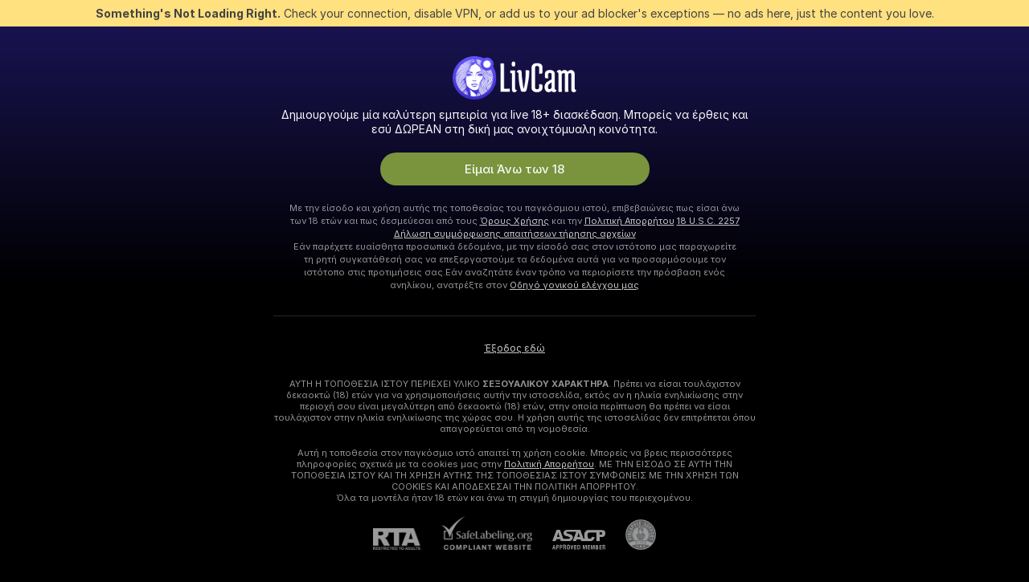

--- FILE ---
content_type: application/javascript; charset=utf-8
request_url: https://assets.striiiipst.com/assets/translations_el.ddb553347749e5.js
body_size: 223182
content:
var I18n;!function(){"use strict";var e={};e.d=function(t,a){for(var r in a)e.o(a,r)&&!e.o(t,r)&&Object.defineProperty(t,r,{enumerable:!0,get:a[r]})},e.o=function(e,t){return Object.prototype.hasOwnProperty.call(e,t)},e.r=function(e){"undefined"!=typeof Symbol&&Symbol.toStringTag&&Object.defineProperty(e,Symbol.toStringTag,{value:"Module"}),Object.defineProperty(e,"__esModule",{value:!0})};var t={};e.r(t),e.d(t,{getMessage:function(){return M},pluralPosition:function(){return p},trans:function(){return k},convertNumber:function(){return b},DateLocalesSet:function(){return g},createTagReplacer:function(){return I},hasTranslation:function(){return E},setTranslations:function(){return x}});var a={lessThanXSeconds:{one:"λιγότερο από ένα δευτερόλεπτο",other:"λιγότερο από {{count}} δευτερόλεπτα"},xSeconds:{one:"1 δευτερόλεπτο",other:"{{count}} δευτερόλεπτα"},halfAMinute:"μισό λεπτό",lessThanXMinutes:{one:"λιγότερο από ένα λεπτό",other:"λιγότερο από {{count}} λεπτά"},xMinutes:{one:"1 λεπτό",other:"{{count}} λεπτά"},aboutXHours:{one:"περίπου 1 ώρα",other:"περίπου {{count}} ώρες"},xHours:{one:"1 ώρα",other:"{{count}} ώρες"},xDays:{one:"1 ημέρα",other:"{{count}} ημέρες"},aboutXWeeks:{one:"περίπου 1 εβδομάδα",other:"περίπου {{count}} εβδομάδες"},xWeeks:{one:"1 εβδομάδα",other:"{{count}} εβδομάδες"},aboutXMonths:{one:"περίπου 1 μήνας",other:"περίπου {{count}} μήνες"},xMonths:{one:"1 μήνας",other:"{{count}} μήνες"},aboutXYears:{one:"περίπου 1 χρόνο",other:"περίπου {{count}} χρόνια"},xYears:{one:"1 χρόνο",other:"{{count}} χρόνια"},overXYears:{one:"πάνω από 1 χρόνο",other:"πάνω από {{count}} χρόνια"},almostXYears:{one:"περίπου 1 χρόνο",other:"περίπου {{count}} χρόνια"}};function r(e){return function(){var t=arguments.length>0&&void 0!==arguments[0]?arguments[0]:{},a=t.width?String(t.width):e.defaultWidth;return e.formats[a]||e.formats[e.defaultWidth]}}var n={date:r({formats:{full:"EEEE, d MMMM y",long:"d MMMM y",medium:"d MMM y",short:"d/M/yy"},defaultWidth:"full"}),time:r({formats:{full:"h:mm:ss a zzzz",long:"h:mm:ss a z",medium:"h:mm:ss a",short:"h:mm a"},defaultWidth:"full"}),dateTime:r({formats:{full:"{{date}} - {{time}}",long:"{{date}} - {{time}}",medium:"{{date}}, {{time}}",short:"{{date}}, {{time}}"},defaultWidth:"full"})},i={lastWeek:function(e){return 6===e.getUTCDay()?"'το προηγούμενο' eeee 'στις' p":"'την προηγούμενη' eeee 'στις' p"},yesterday:"'χθες στις' p",today:"'σήμερα στις' p",tomorrow:"'αύριο στις' p",nextWeek:"eeee 'στις' p",other:"P"};function u(e){return function(t,a){var r;if("formatting"===(null!=a&&a.context?String(a.context):"standalone")&&e.formattingValues){var n=e.defaultFormattingWidth||e.defaultWidth,i=null!=a&&a.width?String(a.width):n;r=e.formattingValues[i]||e.formattingValues[n]}else{var u=e.defaultWidth,s=null!=a&&a.width?String(a.width):e.defaultWidth;r=e.values[s]||e.values[u]}return r[e.argumentCallback?e.argumentCallback(t):t]}}var s={ordinalNumber:function(e,t){var a=Number(e),r=null==t?void 0:t.unit;return a+("year"===r||"month"===r?"ος":"week"===r||"dayOfYear"===r||"day"===r||"hour"===r||"date"===r?"η":"ο")},era:u({values:{narrow:["πΧ","μΧ"],abbreviated:["π.Χ.","μ.Χ."],wide:["προ Χριστού","μετά Χριστόν"]},defaultWidth:"wide"}),quarter:u({values:{narrow:["1","2","3","4"],abbreviated:["Τ1","Τ2","Τ3","Τ4"],wide:["1ο τρίμηνο","2ο τρίμηνο","3ο τρίμηνο","4ο τρίμηνο"]},defaultWidth:"wide",argumentCallback:function(e){return e-1}}),month:u({values:{narrow:["Ι","Φ","Μ","Α","Μ","Ι","Ι","Α","Σ","Ο","Ν","Δ"],abbreviated:["Ιαν","Φεβ","Μάρ","Απρ","Μάι","Ιούν","Ιούλ","Αύγ","Σεπ","Οκτ","Νοέ","Δεκ"],wide:["Ιανουάριος","Φεβρουάριος","Μάρτιος","Απρίλιος","Μάιος","Ιούνιος","Ιούλιος","Αύγουστος","Σεπτέμβριος","Οκτώβριος","Νοέμβριος","Δεκέμβριος"]},defaultWidth:"wide",formattingValues:{narrow:["Ι","Φ","Μ","Α","Μ","Ι","Ι","Α","Σ","Ο","Ν","Δ"],abbreviated:["Ιαν","Φεβ","Μαρ","Απρ","Μαΐ","Ιουν","Ιουλ","Αυγ","Σεπ","Οκτ","Νοε","Δεκ"],wide:["Ιανουαρίου","Φεβρουαρίου","Μαρτίου","Απριλίου","Μαΐου","Ιουνίου","Ιουλίου","Αυγούστου","Σεπτεμβρίου","Οκτωβρίου","Νοεμβρίου","Δεκεμβρίου"]},defaultFormattingWidth:"wide"}),day:u({values:{narrow:["Κ","Δ","T","Τ","Π","Π","Σ"],short:["Κυ","Δε","Τρ","Τε","Πέ","Πα","Σά"],abbreviated:["Κυρ","Δευ","Τρί","Τετ","Πέμ","Παρ","Σάβ"],wide:["Κυριακή","Δευτέρα","Τρίτη","Τετάρτη","Πέμπτη","Παρασκευή","Σάββατο"]},defaultWidth:"wide"}),dayPeriod:u({values:{narrow:{am:"πμ",pm:"μμ",midnight:"μεσάνυχτα",noon:"μεσημέρι",morning:"πρωί",afternoon:"απόγευμα",evening:"βράδυ",night:"νύχτα"},abbreviated:{am:"π.μ.",pm:"μ.μ.",midnight:"μεσάνυχτα",noon:"μεσημέρι",morning:"πρωί",afternoon:"απόγευμα",evening:"βράδυ",night:"νύχτα"},wide:{am:"π.μ.",pm:"μ.μ.",midnight:"μεσάνυχτα",noon:"μεσημέρι",morning:"πρωί",afternoon:"απόγευμα",evening:"βράδυ",night:"νύχτα"}},defaultWidth:"wide"})};function o(e){return function(t){var a,r=arguments.length>1&&void 0!==arguments[1]?arguments[1]:{},n=r.width,i=n&&e.matchPatterns[n]||e.matchPatterns[e.defaultMatchWidth],u=t.match(i);if(!u)return null;var s=u[0],o=n&&e.parsePatterns[n]||e.parsePatterns[e.defaultParseWidth],c=Array.isArray(o)?function(e,t){for(var a=0;a<e.length;a++)if(t(e[a]))return a}(o,function(e){return e.test(s)}):function(e,t){for(var a in e)if(e.hasOwnProperty(a)&&t(e[a]))return a}(o,function(e){return e.test(s)});return a=e.valueCallback?e.valueCallback(c):c,{value:a=r.valueCallback?r.valueCallback(a):a,rest:t.slice(s.length)}}}var c,l,f,d,h={ordinalNumber:(c={matchPattern:/^(\d+)(ος|η|ο)?/i,parsePattern:/\d+/i,valueCallback:function(e){return parseInt(e,10)}},function(e){var t=arguments.length>1&&void 0!==arguments[1]?arguments[1]:{},a=e.match(c.matchPattern);if(!a)return null;var r=a[0],n=e.match(c.parsePattern);if(!n)return null;var i=c.valueCallback?c.valueCallback(n[0]):n[0];return{value:i=t.valueCallback?t.valueCallback(i):i,rest:e.slice(r.length)}}),era:o({matchPatterns:{narrow:/^(πΧ|μΧ)/i,abbreviated:/^(π\.?\s?χ\.?|π\.?\s?κ\.?\s?χ\.?|μ\.?\s?χ\.?|κ\.?\s?χ\.?)/i,wide:/^(προ Χριστο(ύ|υ)|πριν απ(ό|ο) την Κοιν(ή|η) Χρονολογ(ί|ι)α|μετ(ά|α) Χριστ(ό|ο)ν|Κοιν(ή|η) Χρονολογ(ί|ι)α)/i},defaultMatchWidth:"wide",parsePatterns:{any:[/^π/i,/^(μ|κ)/i]},defaultParseWidth:"any"}),quarter:o({matchPatterns:{narrow:/^[1234]/i,abbreviated:/^τ[1234]/i,wide:/^[1234]ο? τρ(ί|ι)μηνο/i},defaultMatchWidth:"wide",parsePatterns:{any:[/1/i,/2/i,/3/i,/4/i]},defaultParseWidth:"any",valueCallback:function(e){return e+1}}),month:o({matchPatterns:{narrow:/^[ιφμαμιιασονδ]/i,abbreviated:/^(ιαν|φεβ|μ[άα]ρ|απρ|μ[άα][ιΐ]|ιο[ύυ]ν|ιο[ύυ]λ|α[ύυ]γ|σεπ|οκτ|νο[έε]|δεκ)/i,wide:/^(μ[άα][ιΐ]|α[ύυ]γο[υύ]στ)(ος|ου)|(ιανου[άα]ρ|φεβρου[άα]ρ|μ[άα]ρτ|απρ[ίι]λ|ιο[ύυ]ν|ιο[ύυ]λ|σεπτ[έε]μβρ|οκτ[ώω]βρ|νο[έε]μβρ|δεκ[έε]μβρ)(ιος|ίου)/i},defaultMatchWidth:"wide",parsePatterns:{narrow:[/^ι/i,/^φ/i,/^μ/i,/^α/i,/^μ/i,/^ι/i,/^ι/i,/^α/i,/^σ/i,/^ο/i,/^ν/i,/^δ/i],any:[/^ια/i,/^φ/i,/^μ[άα]ρ/i,/^απ/i,/^μ[άα][ιΐ]/i,/^ιο[ύυ]ν/i,/^ιο[ύυ]λ/i,/^α[ύυ]/i,/^σ/i,/^ο/i,/^ν/i,/^δ/i]},defaultParseWidth:"any"}),day:o({matchPatterns:{narrow:/^[κδτπσ]/i,short:/^(κυ|δε|τρ|τε|π[εέ]|π[αά]|σ[αά])/i,abbreviated:/^(κυρ|δευ|τρι|τετ|πεμ|παρ|σαβ)/i,wide:/^(κυριακ(ή|η)|δευτ(έ|ε)ρα|τρ(ί|ι)τη|τετ(ά|α)ρτη|π(έ|ε)μπτη|παρασκευ(ή|η)|σ(ά|α)ββατο)/i},defaultMatchWidth:"wide",parsePatterns:{narrow:[/^κ/i,/^δ/i,/^τ/i,/^τ/i,/^π/i,/^π/i,/^σ/i],any:[/^κ/i,/^δ/i,/^τρ/i,/^τε/i,/^π[εέ]/i,/^π[αά]/i,/^σ/i]},defaultParseWidth:"any"}),dayPeriod:o({matchPatterns:{narrow:/^(πμ|μμ|μεσ(ά|α)νυχτα|μεσημ(έ|ε)ρι|πρω(ί|ι)|απ(ό|ο)γευμα|βρ(ά|α)δυ|ν(ύ|υ)χτα)/i,any:/^([πμ]\.?\s?μ\.?|μεσ(ά|α)νυχτα|μεσημ(έ|ε)ρι|πρω(ί|ι)|απ(ό|ο)γευμα|βρ(ά|α)δυ|ν(ύ|υ)χτα)/i},defaultMatchWidth:"any",parsePatterns:{any:{am:/^πμ|π\.\s?μ\./i,pm:/^μμ|μ\.\s?μ\./i,midnight:/^μεσάν/i,noon:/^μεσημ(έ|ε)/i,morning:/πρω(ί|ι)/i,afternoon:/απ(ό|ο)γευμα/i,evening:/βρ(ά|α)δυ/i,night:/ν(ύ|υ)χτα/i}},defaultParseWidth:"any"})},m=/{(#|\/)([a-zA-Z]+)(\/)?}/g,v="default",g={el:{code:"el",formatDistance:function(e,t,r){var n,i=a[e];return(n="string"==typeof i?i:1===t?i.one:i.other.replace("{{count}}",String(t)),null!=r&&r.addSuffix)?r.comparison&&r.comparison>0?"σε "+n:n+" πριν":n},formatLong:n,formatRelative:function(e,t){var a=i[e];return"function"==typeof a?a(t):a},localize:s,match:h,options:{weekStartsOn:1,firstWeekContainsDate:4}}},b=function(e){return"-Inf"===e?Number.NEGATIVE_INFINITY:"+Inf"===e||"Inf"===e?Number.POSITIVE_INFINITY:parseInt(e,10)},p=function(e,t){var a=t;switch("pt_BR"===t?a="xbr":t.length>3&&t.indexOf("_")>-1&&(a=t.split("_")[0]),a){case"bo":case"dz":case"id":case"ja":case"jv":case"ka":case"km":case"kn":case"ko":case"ms":case"th":case"tr":case"vi":case"zh":default:return 0;case"af":case"az":case"bn":case"bg":case"ca":case"da":case"de":case"el":case"en":case"eo":case"es":case"et":case"eu":case"fa":case"fi":case"fo":case"fur":case"fy":case"gl":case"gu":case"ha":case"he":case"hu":case"is":case"it":case"ku":case"lb":case"ml":case"mn":case"mr":case"nah":case"nb":case"ne":case"nl":case"nn":case"no":case"om":case"or":case"pa":case"pap":case"ps":case"pt":case"so":case"sq":case"sv":case"sw":case"ta":case"te":case"tk":case"ur":case"zu":return 1===e?0:1;case"am":case"bh":case"fil":case"fr":case"gun":case"hi":case"hy":case"ln":case"mg":case"nso":case"xbr":case"ti":case"wa":return 0===e||1===e?0:1;case"be":case"bs":case"hr":case"ru":case"sr":case"uk":if(e%10==1&&e%100!=11)return 0;if(e%10>=2&&e%10<=4&&(e%100<10||e%100>=20))return 1;return 2;case"cs":case"sk":if(1===e)return 0;if(e>=2&&e<=4)return 1;return 2;case"ga":if(1===e)return 0;if(2===e)return 1;return 2;case"lt":if(e%10==1&&e%100!=11)return 0;if(e%10>=2&&(e%100<10||e%100>=20))return 1;return 2;case"sl":if(e%100==1)return 0;if(e%100==2)return 1;if(e%100==3||e%100==4)return 2;return 3;case"mk":return e%10==1?0:1;case"mt":if(1===e)return 0;if(0===e||e%100>1&&e%100<11)return 1;if(e%100>10&&e%100<20)return 2;return 3;case"lv":if(0===e)return 0;if(e%10==1&&e%100!=11)return 1;return 2;case"pl":if(1===e)return 0;if(e%10>=2&&e%10<=4&&(e%100<12||e%100>14))return 1;return 2;case"cy":if(1===e)return 0;if(2===e)return 1;if(8===e||11===e)return 2;return 3;case"ro":if(1===e)return 0;if(0===e||e%100>0&&e%100<20)return 1;return 2;case"ar":if(0===e)return 0;if(1===e)return 1;if(2===e)return 2;if(e>=3&&e<=10)return 3;if(e>=11&&e<=99)return 4;return 5}},y={el:{aboutMe:'Σχετικά με εμένα',accountDisabledPage:{readBroadcastingRules:'Κανόνες μετάδοσης',readCommunityGuidelines:'Οδηγίες κοινότητας',blocked:{description:'Βρες τις πληροφορίες για την απόφαση στο email που σου στείλαμε.',title:'Αποκλεισμένος Λογαριασμός',permanentTitle:'Μόνιμος αποκλεισμός λογαριασμού',titleUntil:'Ο λογαριασμός αποκλείστηκε έως {#br/} %date%',titleUntilV2:'Αποκλεισμός λογαριασμού {#br/} έως %date%',warning:'Περαιτέρω παραβιάσεις των κανόνων μας ίσως επιφέρουν μόνιμο αποκλεισμό του λογαριασμού σας.',blockReason:{reason:'Λόγος',minor:'Παρατηρήσαμε ανήλικο στην κάμερα και/ή να μιλάτε για ανήλικο ανάρμοστα.',bestiality:'Παρατηρήσαμε κτηνοβασία.',acceptPaymentsOutsidePlatform:'Φαίνεται ότι δέχεστε πληρωμές έξω από την πλατφόρμα.',confirmedPreRec:'Παρατηρήσαμε ότι χρησιμοποιείτε προεγγεγραμμένο βίντεο αντί για ζωντανή μετάδοση.',broadcastUnregisteredPerson:'Παρατηρήσαμε ότι έκανε μετάδοση άτομο που δεν έχει εγγραφεί.',broadcastWithUnregisteredPerson:'Φαίνεται ότι κάνετε μετάδοση με άτομο που δεν έχει εγγραφεί.',bodilyFluids:'Παρατηρήσατε σωματικά υγρά που δεν επιτρέπονται στην πλατφόρμα μας.',useDrugs:'Παρατηρήσαμε ουσίες που μοιάζουν με ναρκωτικά.',broadcastWhileSleep:'Παρατηρήσαμε ότι αποκοιμηθήκατε στη διάρκεια της μετάδοσης.',advertisingOtherPlatforms:'Παρατηρήσαμε ότι διαφημίζατε άλλες πλατφόρμες.',rudeBehavior:'Φαίνεται ότι φερθήκατε με αγένεια σε θεατές και/ή άλλα μοντέλα.',awayFromCamera:'Φαίνεται ότι λείπατε από την κάμερα για περισσότερα από 2 λεπτά χωρίς να έχετε αποσυνδεθεί.',custom:'Φαίνεται ότι παραβιάσατε τους κανόνες της πλατφόρμας μας.',noAccountHolder:'Ο Κάτοχος λογαριασμού δεν ήταν παρών κατά τη διάρκεια της ροής.'},blockReasonV2:{reason:'Αιτία',custom:'Εντοπίσαμε παραβίαση των κανόνων της πλατφόρμας.',studio:{problemRulesStudioModel:'Τα μοντέλα του στούντιο παραβίασαν κρίσιμους κανόνες.',spam:'Σπαμ.',spammer:'Σπαμ.',fraudulent:'Δόλιες δραστηριότητες.',compromised:'Ύποπτες δραστηριότητες.',fakeDocuments:'Παροχή πλαστών εγγράφων για κάποιον από τους λογαριασμούς.'},model:{admittingMinor:'Παραβίαση ηλικιακών απαιτήσεων πλατφόρμας.',broadcastUnregisteredPerson:'Έκανε μετάδοση μη εγγεγραμμένο άτομο. Όλα τα άτομα στο σόου πρέπει να είναι εγγεγραμμένα στον λογαριασμό.',broadcastWithUnregisteredPerson:'Έκανε μετάδοση μαζί σου μη εγγεγραμμένο άτομο. Όλα τα άτομα στο σόου πρέπει να είναι εγγεγραμμένα στον λογαριασμό.',acceptPaymentsOutsidePlatform:'Αποδοχή άλλων πληρωμών εκτός από token.',advertisingOtherPlatforms:'Διαφήμιση άλλων ιστότοπων ή πλατφορμών.',depictionUnregisteredPersons:'Εντοπισμός μη εγγεγραμμένου ατόμου. Μόνο τα εγγεγραμμένα άτομα επιτρέπεται να εμφανίζονται στη μετάδοσή σου.',offeringShowsOffPlatform:'Προσφορά σόου εκτός πλατφόρμας.',fakeDocuments:'Παροχή πλαστών εγγράφων.',bodilyFluids:'Εντοπισμός απαγορευμένων σωματικών υγρών στη μετάδοσή σου (περιττώματα, αίμα, ούρα ή εμετός).',confirmedPreRec:'Μετάδοση βίντεο που γυρίστηκε νωρίτερα και όχι ζωντανού σόου.',minor:'Συμπεριφορά που θέτει σε κίνδυνο την ασφάλεια ανηλίκων.',sexualDiscussionMinors:'Σεξουαλικές συζητήσεις που σχετίζονται με ανήλικα άτομα.',discussingOfferingProhibitedTopics:'Συζήτηση ή προώθηση απαγορευμένων σόου ή θεμάτων.',broadcastWhileSleep:'Εντοπισμός αναίσθητου ατόμου στη μετάδοσή σου.',advertisingYourselfOtherRooms:'Προσωπική προώθηση σε δωμάτια άλλων μοντέλων.',arrangingRealLifeMeetings:'Οργάνωση προσωπικών συναντήσεων.',askingCoverPersonalExpenses:'Αίτημα κάλυψης προσωπικών εξόδων από τους θεατές.',bestiality:'Εντοπισμός κτηνοβασίας στη μετάδοσή σου.',broadcastingPrivateShowsPlatforms:'Δημόσια μετάδοση Πριβέ σόου σε άλλες πλατφόρμες.',deliberatePlannedScam:'Εσκεμμένη ή προσχεδιασμένη απάτη.',depictionAnimalDuringBroadcast:'Εμφάνιση ζώου ενώ δεν φοράς ρούχα ή κάνεις μια σεξουαλική δραστηριότητα.',useDrugs:'Εμφάνιση παράνομων ουσιών στη μετάδοσή σου.',depictionRealFirearms:'Εμφάνιση πραγματικών όπλων στη μετάδοσή σου.',depictionViolence:'Εμφάνιση βίας στη μετάδοσή σου.',fakeInteractiveToy:'Εντοπισμός ψεύτικου διαδραστικού παιχνιδιού στη μετάδοσή σου.',humanExploitation:'Υποψία εκμετάλλευσης ανθρώπων.',notHonouringAgreements:'Αποτυχία πραγματοποίησης δραστηριοτήτων με φιλοδώρημα.',recordingWithoutPermissionC2C:'Καταγραφή χρηστών χωρίς την άδειά τους κατά τη διάρκεια Αποκλειστικών Πριβέ.',uploadingViolatingContent:'Επαναλαμβανόμενη δημοσίευση περιεχομένου που παραβιάζει τους κανόνες μας.',requestingPII:'Αίτημα για τα προσωπικά στοιχεία των χρηστών.',rudeBehavior:'Αγενής συμπεριφορά.',simultaneousBroadcast:'Μετάδοση του ίδιου σόου σε πολλούς λογαριασμούς ταυτόχρονα.',spam:'Σπαμ.',spammer:'Σπαμ.',apparelOtherPlatforms:'Χρήση ρούχων με λογότυπα από άλλες πλατφόρμες.',fraudulent:'Δόλιες δραστηριότητες.',compromised:'Ύποπτες δραστηριότητες.',noMainPerson:'Ο Κάτοχος λογαριασμού δεν ήταν παρών κατά τη μετάδοση.',riskyBehavior:'Εντοπισμός επικίνδυνων ενεργειών.'},user:{admittingMinor:'Παραβίαση ηλικιακών απαιτήσεων για την ασφάλεια της πλατφόρμας.',spam:'Σπαμ.',spammer:'Σπαμ.',rudeBehavior:'Αγενής συμπεριφορά.',hatefulSpeech:'Εκφράσεις μίσους.',minor:'Συμπεριφορά που θέτει σε κίνδυνο την ασφάλεια ανηλίκων.',discussingRequestingProhibitedTopics:'Συζήτηση για απαγορευμένα θέματα ή αίτημα για απαγορευμένα σόου.',fakeTipping:'Ψεύτικο φιλοδώρημα.',askingShowsOutsidePlatform:'Αίτημα για σόου εκτός πλατφόρμας.',inappropriateUsername:'Ακατάλληλο όνομα χρήστη.',paymentsOutsidePlatform:'Προσφορά πληρωμών εκτός πλατφόρμας.',threatsCoercion:'Απειλές ή εξαναγκασμός.',employeeImpersonation:'Προσποίηση ότι είσαι υπάλληλος/διαχειριστής της πλατφόρμας.',advertisingModels:'Προώθηση μοντέλων σε μηνύματα ή δωμάτια άλλων μοντέλων.',advertisingStudio:'Προώθηση στούντιο.',arrangingRealLifeMeetings:'Οργάνωση προσωπικών συναντήσεων.',bestialityImagery:'Κοινοποίηση ή δημοσίευση περιεχομένου που δείχνει κτηνοβασία.',exposingPII:'Έκθεση προσωπικών στοιχείων άλλου ατόμου.',mirroringWebsite:'Αντιγραφή της πλατφόρμας μας.',promotionSelfHarm:'Προώθηση αυτοτραυματισμού.',unauthorisedDistributionModelsContent:'Διανομή του περιεχομένου των μοντέλων χωρίς άδεια.',unauthorisedUseAccount:'Μη εξουσιοδοτημένη χρήση του λογαριασμού.',fraudulent:'Δόλιες δραστηριότητες.',compromised:'Ύποπτες δραστηριότητες.',fraudster:'Ύποπτες δραστηριότητες.',drugsPromotion:'Προώθηση ναρκωτικών.'}}},contactSupport:'Επικοινώνησε με την Υποστήριξη',restoreButton:'Επανενεργοποίηση λογαριασμού',restore:{description:'Έλεγξε το email %email% για να ολοκληρωθεί η επαναφορά πρόσβασης.',title:'Ο σύνδεσμος επανενεργοποίησης στάλθηκε'},deleted:{description:'Ο λογαριασμός σου απενεργοποιήθηκε, επικοινώνησε με την υποστήριξη του %siteName% για περισσότερες πληροφορίες.',restore:'Θέλεις να επιστρέψεις; Κάνε κλικ στο παρακάτω κουμπί για επαναφορά πρόσβασης.',title:'Ο λογαριασμός απενεργοποιήθηκε'},disagree:'Διαφωνείς; {#link}Υπόβαλε ένσταση{/link} με το ID της απόφασης %puid%'},actionList:{interactiveToy:{headers:{duration:'διάρκεια',power:'δόνηση',tokens:'token'},connectUserToy:'Έχεις κάποια συσκευή; {#accent}Συνέδεσέ την{/accent}',pairedLovenseToy:'Το παιχνίδι Lovense συνδέθηκε. Στείλε φιλοδωρήματα και δονήσεις!',pairedHandyToy:'Τo The Handy συνδέθηκε. Στείλε φιλοδωρήματα και δονήσεις!',pairedAllToys:'Τα παιχνίδια σας συνδέθηκαν. Στείλε φιλοδωρήματα και δονήσεις!',hint:'Η διαδραστική συσκευή αντιδρά αυτόματα στα φιλοδωρήματά σας.',hint2:'Δώστε ένα συγκεκριμένο ποσό για να ενεργοποιήσετε την δόνηση.',hintKiiroo:'Στείλε οποιοδήποτε ποσό για να προκαλέσεις δόνηση.',kiiroo:{title:'{#cut}Συσκευή{/cut} Kiiroo',titleNew:'Συσκευή Kiiroo'},levels:{power:{default:'Διαδραστική Συσκευή',high:'Υψηλή',low:'Χαμηλή',medium:'Μέτρια',ultraHigh:'Εξαιρετικά υψηλή'},sec:'δευτερ.',secShort:'δ',min:'λεπ',minShort:'λ'},special:{random:'Τυχαίο επίπεδο',randomTime:'Τυχαίος χρόνος',wave:'Κύμα',pulse:'Παλμός',earthquake:'Σεισμός',fireworks:'Πυροτεχνήματα',giveControl:'Πλήρης Έλεγχος Παιχνιδιού',unknown:'Ερωτικό παιχνίδι'},lovense:{actileLabel:'Ενεργή',title:'Lovense',titleAB:{B:'Ερωτικό παιχνίδι'},controlBusy:'Κάποιος σε έλεγχο τώρα'}},tipMenu:{headers:{activity:'ΔΡΑΣΤΗΡΙΟΤΗΤΑ',price:'token'},profileTitle:'Μενού φιλοδωρήματος μοντέλου %username%',title:'Μενού φιλοδωρημάτων',titleNew:'Μενού φιλοδωρημάτων',discountsPanel:'{#em}%discount%% ΈΚΠΤΩΣΗ{/em} στο μενού Φιλοδωρημάτων για το',upDiscountsPanel:'Έως {#em}%discount%% ΈΚΠΤΩΣΗ{/em} στο μενού Φιλοδωρημάτων για το',discountTooltip:'Η Fan Club έκπτωσή σου ως {#tier/}',translation:{translate:'{#translate}Μετάφραση{/translate} μενού Φιλοδωρημάτων σε %language%',translating:'Μετάφραση σε εξέλιξη...',translated:'{#translate}Προβολή{/translate} μενού Φιλοδωρημάτων στο πρωτότυπο',error:'Δεν ήταν δυνατή η μετάφραση του μενού Φιλοδωρημάτων. {#translate}Προσπάθησε ξανά{/translate}'},enjoyInPrivate:'Απόλαυσέ το σε Πριβέ'},privateActivities:{title:'Πριβέ δραστηριότητα'},topic:{title:'Θέμα'},private:{title:'Πριβέ μενού',titleNew:'Πριβέ μενού',hint:'Τι θα ήθελες να δεις;',caption:'Θέλεις κάτι που δεν υπάρχει στο μενού; Μην διστάσεις να το ζητήσεις από το μοντέλο και ίσως το κάνει για σένα.',request:'Αίτημα',upgrade:'Αναβάθμιση',requestForFree:'Δωρεάν Αίτημα'},pluginsMenu:{title:'Παιχνίδια',titleNew:'Παιχνίδια & Διασκέδαση',titleExtra:'Πρόσθετα',info:{model:'Τα παιχνίδια και άλλες εφαρμογές μπορούν να κάνουν πιο διασκεδαστική την επικοινωνία στο δωμάτιο. Επίλεξε το παιχνίδι που σου αρέσει και απόλαυσέ το με τους θεατές σου.',user:'Κάνε την επικοινωνία με τα μοντέλα πιο διασκεδαστική! Επίλεξε μια εφαρμογή από τη λίστα και απόλαυσέ το.'},goLiveFirst:'Για να ενεργοποιήσεις το παιχνίδι, πήγαινε πρώτα live και κάνε κλικ σε αυτό'},sexToy:{title:'Ερωτικό παιχνίδι'},title:'Λίστα διαδραστικότητας',titleSendTip:'Φιλοδώρημα',titleSendPrivateTip:'Πριβέ φιλοδώρημα',titleSendPrivateTipWithComment:'Στείλε μήνυμα με φιλοδώρημα'},addToFavoriteLimit:{button:'Δημιουργία δωρεάν λογαριασμού',description:'Για να συνεχίσεις να προσθέτεις και να αποθηκεύεις τα αγαπημένα σου μοντέλα, δημιούργησε τώρα λογαριασμό ΔΩΡΕΑΝ.',title:'Ουπς! Έχεις ήδη %limit% Αγαπημένα μοντέλα, που είναι το όριο.'},addToSubscriptionLimit:{button:'Δωρεάν Λογαριασμός',description:'Για να ακολουθείς και να λαμβάνεις ειδοποιήσεις για περισσότερα από %limit% μοντέλα, δημιούργησε τώρα λογαριασμό ΔΩΡΕΑΝ για να συνεχίσεις.',title:'Ούπς! Έφτασες το όριο ειδοποιήσεων.'},addToSubscriptionModal:{button:'Γίνε συνδρομητής του Μοντέλου',description:'Γίνε συνδρομητής αυτού του μοντέλου και λάβε ειδοποιήσεις όταν ο χρήστης {#strong}%username%{/strong} είναι συνδεδεμένος.',title:'Θες να Διατηρήσεις Επαφή με τον Χρήστη {#strong}%username%{/strong} ;'},admin:'διαχειριστής',albumsTitle:'Άλμπουμ',all:'Όλα',apps:{sendTokensModal:{ok:'OK',anonymouslyLabel:'Ανώνυμα'}},aria:{asacpLabel:'Μετάβαση στο ASACP',pineappleSupport:'Πήγαινε στην υποστήριξη Pineapple',logoLabel:'Μετάβαση στην Αρχική σελίδα',rtaLabel:'Μετάβαση στο RTALabel',controls:{toggleMenu:'Εναλλαγή μενού',showMenu:'Προβολή μενού',sendMessage:'Αποστολή',showSmiles:'Προβολή emoji',closeTooltip:'Κλείσιμο συμβουλής',uploadFile:'Αποστολή αρχείου',removeFile:'Αφαίρεση αρχείου',close:'Κλείσιμο',back:'Πίσω'},links:{model:'Μοντέλο',userProfile:'Προφίλ χρήστη'}},bans:{ban:'Αποκλεισμός χρήστη',banned:{ban24h:'Μπλοκάρισμα για 24 ώρες',ban:'Αποκλεισμένος',banForever:'Αποκλεισμένος για Πάντα',mute:'Σε σίγαση'},tabs:{ban24h:'Μπλοκαρισμένοι για 24 ώρες',ban:'Αποκλεισμένος για 30 Μέρες',banForever:'Αποκλεισμένος για Πάντα',mute:'Σε σίγαση'},messengerReasonDescription:{ban24h:{offensiveBehavior:'Το μοντέλο σε μπλόκαρε για 24 ώρες λόγω προσβλητικής συμπεριφοράς.',offensiveUsername:'Το μοντέλο σε μπλόκαρε για 24 ώρες λόγω προσβλητικού ονόματος χρήστη.',forbiddenShow:'Το μοντέλο σε μπλόκαρε για 24 ώρες επειδή ζήτησες κάποιο απαγορευμένο σόου.',spamming:'Το μοντέλο σε μπλόκαρε για 24 ώρες λόγω spamming.',promoting:'Το μοντέλο σε μπλόκαρε για 24 ώρες λόγω προώθησης άλλων μοντέλων.',underage:'Το μοντέλο σε μπλόκαρε για 24 ώρες.',stalking:'Το μοντέλο σε μπλόκαρε για 24 ώρες λόγω ενοχλητικής παρακολούθησης.',suspicious:'Το μοντέλο σε μπλόκαρε για 24 ώρες για ύποπτη συμπεριφορά.',other:'Το μοντέλο σε μπλόκαρε για 24 ώρες.'},ban:{offensiveBehavior:'Το μοντέλο σε μπλόκαρε για 30 ημέρες λόγω προσβλητικής συμπεριφοράς.',offensiveUsername:'Το μοντέλο σε μπλόκαρε για 30 ημέρες λόγω προσβλητικού ονόματος χρήστη.',forbiddenShow:'Το μοντέλο σε μπλόκαρε για 30 ημέρες επειδή ζήτησες κάποιο απαγορευμένο σόου.',spamming:'Το μοντέλο σε μπλόκαρε για 30 ημέρες λόγω spamming.',promoting:'Το μοντέλο σε μπλόκαρε για 30 ημέρες λόγω προώθησης άλλων μοντέλων.',underage:'Το μοντέλο σε μπλόκαρε για 30 ημέρες.',stalking:'Το μοντέλο σε μπλόκαρε για 30 ημέρες λόγω ενοχλητικής παρακολούθησης.',suspicious:'Το μοντέλο σε μπλόκαρε για 30 ημέρες λόγω ύποπτης συμπεριφοράς.',other:'Το μοντέλο σε μπλόκαρε για 30 ημέρες.'},noPeriod:{offensiveBehavior:'Το μοντέλο σε μπλόκαρε λόγω προσβλητικής συμπεριφοράς.',offensiveUsername:'Το μοντέλο σε μπλόκαρε λόγω προσβλητικού ονόματος χρήστη.',forbiddenShow:'Το μοντέλο σε μπλόκαρε επειδή ζήτησες κάποιο απαγορευμένο σόου.',spamming:'Το μοντέλο σε μπλόκαρε λόγω spamming.',promoting:'Το μοντέλο σε μπλόκαρε λόγω προώθησης άλλων μοντέλων.',underage:'Το μοντέλο σε μπλόκαρε.',stalking:'Το μοντέλο σε μπλόκαρε λόγω ενοχλητικής παρακολούθησης.',suspicious:'Το μοντέλο σε μπλόκαρε λόγω προσβλητικής συμπεριφοράς.',other:'Το μοντέλο σε μπλόκαρε.'}},profilePeriods:{ban24h:'σε μπλόκαρε για 24 ώρες',ban:'σε μπλόκαρε για 30 ημέρες',banForever:'σε μπλόκαρε'},profileReasonDescription:{offensiveBehavior:'Οι ενέργειές σου φάνηκαν {#highlight}προσβλητικές{/highlight} στο μοντέλο.',offensiveUsername:'Το όνομα χρήστη σου φάνηκε {#highlight}προσβλητικό{/highlight} στο μοντέλο.',forbiddenShow:'Το μοντέλο θεώρησε πως {#highlight}επέμεινες σε ένα απαγορευμένο σόου.{/highlight}',spamming:'Οι ενέργειές σου φάνηκαν ως {#highlight}spamming{/highlight} στο μοντέλο.',promoting:'Στο μοντέλο φάνηκε πως {#highlight}προωθούσες άλλα μοντέλα.{/highlight}',stalking:'Οι ενέργειές σου φάνηκαν ως {#highlight}ενοχλητική παρακολούθηση{/highlight} στο μοντέλο.',suspicious:'Το όνομα χρήστη σου φάνηκε {#highlight}ύποπτο{/highlight} στο μοντέλο.',pretendingToTip:'Το φιλοδώρημά σου φάνηκε {#highlight}ψεύτικο{/highlight} στο μοντέλο.',suspiciousTips:'Το φιλοδώρημά σου φάνηκε {#highlight}ύποπτο{/highlight} στο μοντέλο.',offeringToPayOutsidePlatform:'Φαίνεται ότι προτείνεις {#highlight}πληρωμές εκτός πλατφόρμας.{/highlight}',pretendingToBeAdmin:'Φαίνεται ότι {#highlight}προσποιείσαι πως είσαι διαχειριστής.{/highlight}',common:'Σε παρακαλούμε να έχεις φιλική διάθεση και να δείχνεις σεβασμό στην κοινότητά μας. '},bannedBy:'Ο χρήστης %username% σε απέκλεισε',bannedUsers:'Αποκλ. & σε σίγαση χρήστες',selectOptions:{ban24h:'Μπλοκάρισμα για 24 ώρες',ban:'Αποκλεισμός για 30 Μέρες',banForever:'Αποκλεισμός για Πάντα'},buttons:{ban:'Αποκλεισμός',mute:'Σίγαση',banAndReport:'Μπλοκάρισμα & αναφορά'},confirmation:{anonymousBan:'Μπορείς να καταργήσεις τον αποκλεισμό τους οποιαδήποτε στιγμή.',mute:'Αυτός ο χρήστης δεν θα μπορεί να συνομιλήσει σε αυτό το δωμάτιο για τις επόμενες 24 ώρες.',muteAllAccounts:'Δεν θα μπορεί να συνομιλεί σε αυτό το δωμάτιο για τις επόμενες 24 ώρες.',muteOption1:'Σίγαση μόνο του %username%',muteOption2:'Σίγαση του %username% και {#accent}άλλων λογαριασμών που μπορεί να κατέχει η να έχει δημιουργήσει{/accent}',banOption1:'Αποκλεισμός μόνο %username%',banOption2:'Αποκλεισμός του %username% και {#accent}άλλων λογαριασμών που μπορεί να κατέχει ή να έχει δημιουργήσει{/accent}'},mute:'Σίγαση χρήστη',title:{ban:'Μπλοκάρισμα και αναφορά {#br/}%username% για:',banWithoutReport:'Αποκλεισμός του χρήστη %username% για:',anonymousBanWithoutReport:'Αποκλεισμός για:',mute:'Σίγαση του Χρήστη %username%;'},unban:'Κατάργηση αποκλεισμού του χρήστη',unmute:'Αναίρεση σίγασης χρήστη'},bodyType:'Σωματότυπος',broadcast:{streamIssuesReport:{reasons:{everythingIsOk:'Όλα είναι εντάξει',cantStartStream:'Δεν ξεκινά η ροή',streamStopsForNoReason:'Η ροή σταματά χωρίς λόγο',badVideoQualityAndFreezes:'Κακή ποιότητα, το βίντεο παγώνει',externalSoftwareConnectionSettingsIssue:'Προβλήματα σύνδεσης λογισμικού',viewersCantSeeMe:'Οι θεατές δεν με βλέπουν',viewersCantHearMe:'Οι θεατές δεν με ακούνε',audioAndVideoOutOfSync:'Μη συγχρονισμένος ήχος και βίντεο'},successTitleText:'Ευχαριστούμε, θα το διερευνήσουμε!',reportIssueButton:'Αναφορά προβλήματος',modalTitle:'Πες μας την εμπειρία σου για αυτή τη ροή',textareaPlaceholder:'Πρότεινέ μας αλλαγές ή βελτιώσεις...',modalDisclaimer:'Εδώ γράφεις μόνο σχόλια και προτάσεις.{#br/}Για βοήθεια, επικοινώνησε με την υποστήριξη.'},broadcastFeedback:{button:'Πες μας σχόλια για το streaming από κινητό',title:'Βελτιώσαμε το streaming από κινητό',description:'Πες μας τη γνώμη σου! Πάτα στο μενού (⋮) για να αφήσεις σχόλια.'},activities:{doBukkake:'Bukkake',doChastity:'Κλουβί πέους',doCumPlay:'Βρώμικο παιχνίδι',doFootjob:'Ποδομαλακία',doFoursome:'Κουαρτέτο',doGloryHole:'Τρύπα της δόξας',doPrecum:'Προχύσια',doRubbing:'Τρίψιμο',doThreesome:'Τρίο',do69Position:'Στάση 69',doAnal:'Πρωκτικό',doAnalBeads:'Πρωκτικές χάντρες',doAnalPlug:'Πώμα πρωκτού',doAnalToys:'Πρωκτικά παιχνίδια',doBlowjob:'Τσιμπούκι',doBondage:'Δέσιμο',doCooking:'Μαγειρεύοντας',doCosplay:'Κόσπλεϊ',doCreamPie:'Χύσιμο Μέσα',doDance:'Xoρός',doEroticDance:'Ερωτικός χoρός',doDeepThroat:'Βαθύ λαρύγγι',doDildo:'Δονητής',doDildoOrVibrator:'Δονητής',doDoggyStyle:'Στα Τέσσερα',doDomination:'Κυριαρχία',doFingering:'Δάχτυλο',doFisting:'Φιστινγκ',doFootFetish:'Ποδολαγνεία',doGag:'Φίμωτρο',doGagging:'Gagging',doGangbang:'Παρτούζα',doSph:'SPH',doCei:'CEI',doFlexing:'Κάμψεις',doMassage:'Μασάζ',doPump:'Αντλία',doHardcore:'Άγριο',doMasturbation:'Αυνανισμός',doNippleToys:'Παιχνίδια για ρώγες',doNonNude:'Φλέρτ',doOffice:'Γραφείο',doOhmibod:'OhMiBod',doOil:'Λιπαντικό',doOilShow:'Σόου με λάδι',doPenisRing:'Δαχτυλίδι πέους',doPlayGames:'Παίξε παιχνίδια',doPublicPlace:'Υπαίθρια',doRolePlay:'Παιχνίδι Ρόλων',doSexToys:'Παιχνίδια του σεξ',doShower:'Μπάνιο',doSmoking:'Κάπνισμα',doSquirt:'Χύσιμο',doStriptease:'Στριπτίζ',doTalk:'Βρωμόλογα',doTittyFuck:'Γαμήσι στα βυζιά',doTopless:'Γυμνόστηθα',doTwerk:'Χορός twerk',doVaping:'Ηλεκτρονικό τσιγάρο',doYoga:'Γιόγκα',doAhegao:'Ahegao',doCamelToe:'Camel Toe',doFlashing:'Flashing',doUpskirt:'Upskirt',doSpanking:'Spanking',doDoublePenetration:'Διπλή διείσδυση',doRimming:'Πρωκτολειξία',doAssToMouth:'Κώλος σε στόμα',doCowgirl:'Cowgirl',doCumshot:'Cumshot',doFacesitting:'Facesitting',doFacial:'Facial',doHandjob:'Handjob',doKissing:'Φιλιά',doPussyLicking:'Γλειφομούνι',doStrapon:'Στράπον',doEjaculation:'Εκσπερμάτωση',doSelfsucking:'Selfsucking',doSwallow:'Swallow',doOrgasm:'Οργασμός',doGape:'Άνοιγμα',doHumiliation:'Ταπείνωση',doPegging:'Διείσδυση με strap-on',doJerkOffInstruction:'Οδηγίες αυνανισμού',doCockRating:'Βαθμολόγηση πούτσου',doCorset:'Κορσές',doLatex:'Λάτεξ',doLeather:'Δερμάτινο',doNylon:'Νάιλον',doHeels:'Τακούνια',doCuckold:'Κερατάς',doMistress:'Αφέντρα',doOutdoor:'Υπαίθρια',doSwingers:'Swing'},alreadyBroadcasting:'Κάνεις ήδη αναμετάδοση από άλλο παράθυρο',alreadyBroadcastingExternalPaused:'Το σόου διακόπηκε προσωρινά.{#br/}Μπορείς να συνεχίσεις όταν είσαι έτοιμη.',externalBroadcastPausedFor:'Η ροή OBS σταμάτησε',externalBroadcastPausedTips:{fps:{'1':'Στο OBS, πήγαινε στο "Ρυθμίσεις" → "Βίντεο"','2':'Διάλεξε "Ακέραια τιμή FPS" → όρισέ τα σε {#em}25{/em} ή {#em}30{/em}',title:'Προβλήματα με τα FPS.',tooltip:'Εξακολουθείς να βλέπεις το πρόβλημα αυτό; Έλεγξε τη σύνδεσή σου στο διαδίκτυο. Προτείνουμε επίσης τη χρήση του λογισμικού "OBS Studio".'},resolution:{'1':'Στο OBS, πήγαινε στο "Ρυθμίσεις" → "Βίντεο"','2':'Όρισε την "Ανάλυση (προσαρμοσμένης) Εξόδου" {#em}όχι περισσότερο από 1920x1080{/em}',title:'Δεν υποστηρίζεται η ανάλυση.'},bitrate:{'1':'Στο OBS, πήγαινε στο "Ρυθμίσεις" → "Έξοδος"','2':'Όρισε το "Video Bitrate" {#em}κάτω από 6.000 Kbps{/em}','3':'Εάν αυτό δεν έχει αποτέλεσμα, έλεγξε τη σύνδεσή σου στο διαδίκτυο',title:'Προβλήματα με το Video Bitrate.'},audioBitrate:{'1':'Στο OBS, πήγαινε στο "Ρυθμίσεις" → "Έξοδος"','2':'Όρισε το "Audio Bitrate" στο {#em}128{/em}','3':'Εάν αυτό δεν έχει αποτέλεσμα, έλεγξε τη σύνδεσή σου στο διαδίκτυο',title:'Προβλήματα με το Audio Bitrate.'},keyframe:{'1':'Στο OBS, πήγαινε στο "Ρυθμίσεις" → "Έξοδος"','2':'Στην "Λειτουργία Εξόδου" στην κορυφή, διάλεξε "Προηγμένη"','3':'Όρισε το "Keyframe Interval" στο {#em}2{/em}',title:'Προβλήματα με τo Keyframe Interval.'},bFrames:{'1':'Στο OBS, πήγαινε στο "Ρυθμίσεις" → "Έξοδος"','2':'Στο πεδίο "Ροή" πήγαινε στο "Χρήση B-Frame" στο κάτω μέρος','3':'Αποεπιλέξτε το κουτάκι "Χρήση B-Frames"',title:'Τα B-Frame προκαλούν διακοπές.'},bFramesExtra:{'1':'Στο OBS, πήγαινε στο "Ρυθμίσεις" → "Έξοδος"','2':'Στην "Λειτουργία Εξόδου" στην κορυφή, διάλεξε "Προηγμένη"','3':'Στην καρτέλα "Ροή", πήγαινε στο "Συντονισμός" → διάλεξε την προεπιλογή “μηδενική καθυστέρηση”',or:'Ή:',p1:'Πάτησε "Διακοπή Ροής" → “Έναρξη Ροής” για εφαρμογή των αλλαγών',p2:'Εξακολουθείς να βλέπεις το πρόβλημα; Σου προτείνουμε να χρησιμοποιήσεις το λογισμικό “OBS Studio”'},flirtingQualityTooLow:{'1':'Στο OBS, πήγαινε στο "Ρυθμίσεις" → "Βίντεο"','2':'Όρισε την "Ανάλυση (προσαρμοσμένης) εξόδου" {#br/}{#em}μεταξύ 1280x720 και 1920x1080{/em}',title:'Για τη Λειτουργία φλερτ, επίλεξε υψηλότερη ανάλυση:'}},externalBroadcastExtraVerification:{description:'Επαλήθευσε ότι είσαι όντως εσύ, για να συνεχίσεις τη μετάδοση.',button:'Επαλήθευση ταυτότητας'},externalBroadcastWarningTitle:'Η ροή σου δεν λειτουργεί σωστά. {#span}Πως να τη διορθώσεις;{/span}',externalBroadcastLink:'Δες τις γενικές ρυθμίσεις αναμετάδοσης',externalBroadcastTurnOffLink:'Ή πραγματοποίησε αλλαγή σε αναμετάδοση περιηγητή',externalBroadcastShowErrorsButton:'Πως να το Διορθώσεις',broadcastNotAvailable:'Αυτήν τη στιγμή δεν είναι δυνατή η αναμετάδοση από iPhone. Αυτή η λειτουργία θα είναι διαθέσιμη στο μέλλον.',privateModeText:{p2p:'Βρίσκεσαι σε Αποκλειστικό πριβέ με τον χρήστη %username%',p2pAudio:'Είσαι σε σόου Cam2Cam με ήχο με τον χρήστη %username%',p2pVoice:'Είσαι σε σόου Cam2Voice με τον χρήστη %username%',private:'Είσαι σε Πριβέ σόου με %username%',virtualPrivate:'Είσαι σε λειτουργία κατασκοπείας'},resumeBroadcasting:'ΣΥΝΕΧΕΙΑ ΔΗΜΟΣΙΟΥ ΣΟΟΥ',studioBlockedModal:{title:'Το Στούντιό Σου Έχει Μπλοκαριστεί',description:"Αλλά μπορείς να κάνεις σόου ως μοντέλο χωρίς στούντιο. Γι' αυτό:",leaveStudio:'Αποσύνδεσε τον λογαριασμό σου από το στούντιο, {#br/}ή',leaveStudioWithTime:'Αποσύνδεσε τον λογαριασμό σου από το στούντιο. Μπορείς να το κάνεις σε {#accent}%time%{/accent}, {#br/}ή',logOutToCreate:'Αποσυνδέσου για να δημιουργήσεις ένα νέο λογαριασμό',leaveButton:'Αποσύνδεση Λογαριασμού Από Στούντιο'},leaveStudioNotification:{leaveSuccess:'Επιτυχία! Αποχώρησες από το στούντιο και μπορείς να πραγματοποιείς μεταδόσεις ως μοντέλο χωρίς στούντιο.',leaveError:'Συγγνώμη, δεν μπορείς να αφήσεις το στούντιο αυτή τη στιγμή. Παρακαλούμε δοκίμασε ξανά αργότερα. '},leaveStudioConfirmModal:{title:'Παρακαλούμε σημείωσε',description:'Για να συνεχίσεις την αποσύνδεση, βεβαιώσου πως έχεις πρόσβαση στο email',contactSupport:"Αλλιώς {#link}επικοινώνησε με την Υποστήριξη{/link} για ν' αλλάξεις το email.",confirmDetaching:'Επιβεβαίωση Αποσύνδεσης'},extraVerificationModal:{initial:{title:'Όντως εσύ στριμάρεις;',description:'Άγνωστα άτομα στη ροή. Βγάλε selfie για την επαλήθευση της ταυτότητας {#accent}των συμμετεχόντων{/accent}:',scanQrCode:'Σάρωσε τον κωδικό QR με το τηλέφωνό σου',or:'ή',takePhoto:'Βγάλε φωτογραφία με αυτήν τη συσκευή{#br/}(το σόου θα σταματήσει)',takePhotoDevice:'Βγάλε μια selfie με αυτήν τη συσκευή\n(η ροή θα σταματήσει)',button:'Φωτογράφιση για επαλήθευση ταυτότητας',buttonTakePhoto:'Λήψη Selfie',anonymousDescription:'Η επαλήθευση είναι ανώνυμη και ασφαλής'},takePhoto:{title:'Βγάλε μια Selfie για να επιβεβαιώσεις την ταυτότητά σου',description:'Κάνε αυτό που δείχνει η εικόνα',listItem1:'Προβολή όλων των {#accent}τρέχοντων{/accent} συμμετεχόντων στη ροή',listItem2:'Μην αλλάξεις {#accent}ρούχα ή περιβάλλον{/accent}',listItem3:'Βεβαιώσου ότι το πρόσωπό σου είναι {#accent}ορατό{/accent} και κοίταξε την κάμερα',sendPhoto:'Αποστολή Selfie',takeSelfie:'Λήψη Selfie',retake:'Επανάληψη'},success:{title:'Ευχαριστούμε που ανέβασες τη selfie',description:'Θα την ελέγξουμε σύντομα.{#br/}Στο μεταξύ, συνέχισε τη μετάδοση.',descriptionBlocked:'Μπορείς να συνεχίσεις τη μετάδοση αφού επαληθεύσουμε την ταυτότητά σου.',gotIt:'Κατάλαβα'}},extraVerificationNotification:{title:'Για να κάνεις μετάδοση, χρειάζεται να επαληθεύσουμε την ταυτότητά σου.',verifyIdentity:'Επαλήθευση ταυτότητας'},webRTCForceStopReasons:{connection:'Η αναμετάδοση σταμάτησε λόγω κακής σύνδεσης στο διαδίκτυο.{#br/}{#br/}Έλεγξε τη σύνδεση και δοκίμασε ξανά.',performance:'Η αναμετάδοση σταμάτησε λόγω προβλημάτων απόδοσης του τηλεφώνου.{#br/}{#br/}Φόρτισε την μπαταρία ή κλείσε τις εφαρμογές στο παρασκήνιο.',performance_and_connection:'Υπάρχει κάποιο πρόβλημα με τη σύνδεσή σου στο διαδίκτυο και το τηλέφωνο.{#br/}{#br/}Έλεγξε τη σύνδεση, τη φόρτιση της μπαταρίας, κλείσε τις άλλες εφαρμογές και δοκίμασε ξανά.',flirting_quality_too_low:'Είσαι σε Λειτουργία φλερτ: επίλεξε ανάλυση ροής{#minQuality}720p | HD{/minQuality}ή χρησιμοποίησε εξωτερικό λογισμικό μετάδοσης'}},broadcastRotateWarning:{descriptionModelOne:'Η περιστροφή κατά την διάρκεια της αναμετάδοσης δεν υποστηρίζεται σε κινητές συσκευές.',descriptionModelTwo:'Εάν θέλετε να αναμεταδώσετε υπό διαφορετικό προσανατολισμό, επανεκκινήστε την αναμετάδοση χρησιμοποιώντας τον επιθυμητό προσανατολισμό.',title:'Περιστρέψτε την συσκευή σας'},broadcastSettings:{hint:{showMore:'Περισσότερα',showLess:'Λιγότερα'},blocks:{kingOfRoom:{header:'Βασιλιάς του δωματίου',hint:'Εσύ αποφασίζεις πόσες token πρέπει να στείλει φιλοδώρημα ο χρήστης για να γίνει Βασιλιάς στο δωμάτιό σου.',selectLabels:{recommended:'προτάσεις',numberLabel:'Από %amount% token',customAmount:'Άλλο ποσό'},selectDisabledMessage:'Δεν μπορείς να αλλάξεις αυτήν τη ρύθμιση κατά τη διάρκεια του σόου',customAmountErrorMessage:'Καταχωρήστε ποσό'},whoCanChat:{header:'Ποιος μπορεί να συνομιλήσει',hint:'Αφήνοντας περισσότερα άτομα να συζητήσουν στο δωμάτιό σου, αντίστοιχα περισσότερα άτομα αγοράζουν tokens και τα ξοδεύουν σε εσένα.'},goal:{title:'Στόχος',announce:'Ανακοίνωση στο chat',announceTooltip:'Μπορείς να ανακοινώσεις το στόχο στη συνομιλία μία φορά κάθε λεπτό',header:'Στόχος',multiGoalHint:'Μόλις ολοκληρώσεις τον στόχο σου, ο επόμενος στόχος θα ανακοινωθεί αυτόματα σε 1 λεπτό.',addMore:'Προσθήκη στόχου',hint:'Προσπάθησε να κάνεις τους χρήστες να αφήσουν φιλοδώρημα στο δωμάτιό σου ανακοινώνοντας μια ιδιαίτερη δημόσια εμφάνιση που θα κάνεις εφόσον συμπληρωθεί ο επιθυμητός αριθμός μονάδων. Μπορείς να προσθέσεις έως 5 στόχους.',expandedHint:'Πες στους χρήστες ποια είναι η ιδιαίτερη εμφάνιση που θα κάνεις στο δωμάτιό σου π.χ. "Σόου με χύσιμο και πρωκτικό". Όρισε ένα ποσό για αυτόν τον στόχο ώστε όλοι να μπορούν να βοηθήσουν με το φιλοδώρημα τους. Το σόου θα αρχίσει όταν ολοκληρωθεί ο στόχος.',placeholder:{goal:'Γράψε το στόχο σου...','goal-1':'Γράψε τον πρώτο σου στόχο...','goal-2':'Γράψε τον δεύτερο σου στόχο...','goal-3':'Γράψε τον τρίτο σου στόχο...','goal-4':'Γράψε τον τέταρτο σου στόχο...','goal-5':'Γράψε τον πέμπτο σου στόχο...',price:'Token'},validation:{goal:'Πρόσθεσε στόχο',price:'Προσθήκη τιμής'}},partsBlurring:{title:'Θάμπωμα στα απόκρυφα μέρη',titlePublicOnly:'Τα απόκρυφα μέρη είναι θαμπωμένα στα δημόσια σόου (Beta)',disablingImpossibilityTooltip:'Το θάμπωμα δεν απενεργοποιείται σε Δημόσια σόου.',publicShowLabel:'Δημόσιο σόου',privateShowLabel:'Πριβέ σόου & Αποκλειστικά πριβέ σόου και Κατασκοπεία',ticketShowLabel:'Σόου με εισιτήριο & ομαδικά σόου',helpText:'Όταν είναι επιλεγμένο, τα γεννητικά όργανα είναι θαμπωμένα κατά τη διάρκεια των μεταδόσεων. Το στήθος δεν εμφανίζεται θαμπωμένο.',example:'Παράδειγμα',headerNotification:{title:'Θάμπωμα στα απόκρυφα μέρη κατά τη διάρκεια ζωντανής ροής',buttonText:'Δες πώς',badgeText:'ΝΕΟ'},warningText:'Για να αλλάξεις τις ρυθμίσεις θαμπώματος, σταμάτα πρώτα τη ροή',resolutionWarningText:'Υποστηρίζουμε αυτή τη λειτουργία μόνο σε ανάλυση 720p ή 1080p.',modalOutsideText:'Πως φαίνεται στους χρήστες'},recordSettings:{header:'Εγγραφή σόου',publicRecord:{toggleTitle:'Επιτρέπεται η εγγραφή δημοσίων σόου',toggleDescription:'Μπορείς να θέσεις την τιμή για τους χρήστες ώστε να μπορούν να εγγράφουν τα δημόσια σόου τους. Οι εγγραφές των χρηστών αποθηκεύονται στις συλλογές τους. Με την αποδοχή εγγραφής των δημοσίων σόου σας, αποδέχεστε τους {#link}Όρους χρήσης{/link} μας',rateSelectLabel:'Τιμή, tk/λεπ.',rateOptionLabel:'%price% tk',changeRateError:'Ορισμένοι χρήστες εγγράφουν το σόου σου. Μπορείς να αλλάξεις την τιμή μόνο όταν δεν εγγράφει κανένας.',userRecordDescription:'Εάν αρχίσεις ένα πριβέ σόου, η εγγραφή του δημόσιου σόου σου σταματά για όλους.'},disablePublicRecordModal:{header:'Η εγγραφή θα σταματήσει για τους χρήστες',description:'Ορισμένοι χρήστες εγγράφουν το σόου σου. Εάν απενεργοποιήσεις αυτήν τη λειτουργία, η εγγραφή θα σταματήσει για αυτούς. Απενεργοποίηση οπωσδήποτε;',submit:'Απενεργοποίηση εγγραφής'},privateRecord:{toggleTitle:'Να επιτρέπεται η εγγραφή πριβέ σόου',description:'Οι θεατές σου μπορούν να αποθηκεύσουν εγγράψιμα σόου στη συλλογή τους. Μπορείς επίσης να κάνεις αυτό το σόου διαθέσιμο στο προφίλ σου με ένα ποσό token.',note:'Οι αποκλειστικές πριβέ και VR πριβέ εγγραφές είναι διαθέσιμες μόνο για τον χρήστη.'}},interactiveToys:{header:'Διαδραστικές συσκευές',kiiroo:{connected:'Το Kiiroo είναι συνδεδεμένο στο %siteName%',default:'Η συσκευή Kiiroo σας δεν είναι συνδεδεμένη'},lovense:{connected:'Το Lovense είναι συνδεδεμένο στο %siteName%',default:'Η συσκευή Lovense σας δεν είναι συνδεδεμένη',extension:'Το Lovense σας είναι συνδεδεμένο μέσω επέκτασης προγράμματος περιήγησης',lovenseConnectHelp:'Προβλήματα με τη σύνδεση; Διάβασε τις απαντήσεις {#link}στις πιο συχνές ερωτήσεις{/link} για να τα επιλύσεις.'},status:{connected:'συνδεδεμένο',extension:'επέκταση'},hint:'Οι διαδραστικές συσκευές αντιδρούν στα φιλοδωρήματα του χρήστη. Όρισε τη δύναμη, τη διάρκεια και το ποσό στις ρυθμίσεις συσκεύης.',expandedHint:'Οι διαδραστικές συσκευές είναι ένας τέλειος τρόπος για να πάρετε token αλλά ταυτόχρονα και απόλαυση. Εσύ θα αποφασίσεις και θα ορίσεις τη δύναμη της δόνησης, τη διάρκειά της και το ποσό των token. Οι χρήστες θα μπορούν να βλέπουν εάν έχετε διαδραστική συσκευή και θα μπορούν να έχουν πρόσβαση στο μενού για να αφήσουν φιλοδώρημα για τη χρήση της συσκευής.'},tipMenu:{header:'Μενού φιλοδωρήματος',settings:{addMore:'Προσθήκη δραστηριότητας',header:{activity:'Δραστηριότητα',price:'Τιμή, tk',sortPrice:{lowToHigh:'Χαμηλά προς Ψηλά',highToLow:'Ψηλά προς Χαμηλά'}},placeholder:{activity:'Γράψτε την δραστηριότητά σας',price:'Token'},validation:{activity:'Προσθήκη δραστηριότητας',maxLength:'Μέγ. 5 ψηφία',price:'Προσθήκη τιμής'}},hint:'Οι χρήστες που παρακολουθούν το σόου στο δωμάτιό σου, πληρώνουν για δραστηριότητες που θέλουν να σε δουν να κάνεις για αυτούς. Κέρδισε χρόνο δημιουργώντας αρκετές προεπιλογές για διάφορες περιστάσεις.',expandedHint:'Οι δραστηριότητες στο μενού φιλοδωρήματος κάνουν το σόου σου μοναδικό. Δοκίμασε διάφορες δραστηριότητες και τιμές και δες ποιο από όλα δουλεύει καλύτερα για σένα.',presets:{preset1:'Προεπιλογή 1',preset2:'Προεπιλογή 2',preset3:'Προεπιλογή 3',preset4:'Προεπιλογή 4',preset5:'Προεπιλογή 5',flirtingPreset:'Προεπιλογή λειτουργίας φλερταρίσματος'},save:'Αποθήκευση και Ενεργοποίηση',flirtingBanner:{title:'Λειτουργία Φλερταρίσματος Ενεργοποιημένη. Όχι δραστηριότητες 18+ στο Μενού Φιλοδωρημάτων'},discounts:{setDiscounts:'{#link}Ρύθμισε τις εκπτώσεις{/link} για τους συνδρομητές του Fan Club σου',viewDiscounts:'Δες τις ενεργές εκπτώσεις του Fan Club',addActivities:'Πρώτα άνοιξε το μενού Φιλοδωρήματος και πρόσθεσε δραστηριότητες'}},twitter:{header:'Αυτόματη δημοσίευση X',hint:'Αυτό το μήνυμα θα δημοσιευτεί αυτόματα στο X όταν βρίσκεσαι σε σύνδεση.',disconnect:'Αποσύνδεση λογαριασμού',generate:'Δημιουργία tweet',postedToday:'Δημοσιεύτηκε σήμερα',limitHint:'Έχεις ήδη χρησιμοποιήσει την αυτόματη δημοσίευση τις περασμένες 24 ώρες.',tweetMyShowHint:'Ως εναλλακτική, χρησιμοποίησε το «Τουιτάρισμα σόου» στη σελίδα μετάδοσης.',uploadPreviewButtonText:'Φόρτωση εικόνας',uploadModalTitle:'Φόρτωση εικόνας',previewText:'Ως προεπιλογή, το X επιλέγει τη φωτογραφία αυτόματης δημοσίευσης για εσένα',imageErrors:{type:'Οι φωτογραφίες πρέπει να είναι σε: %fileTypes%.',tooBig:'Κάθε φωτογραφία πρέπει να είναι κάτω από %maxSize% MB.',dimensions:'Κάθε φωτογραφία θα πρέπει να είναι τουλάχιστον %minWidth% x %minHeight% pixels.'}},offlineStatus:{header:'Κατάσταση εκτός σύνδεσης',hint:'Γράψε ένα μήνυμα για τους χρήστες που θα εμφανίζεται στο παράθυρο αναμετάδοσης κάθε φορά που θα είσαι εκτός σύνδεσης.',expandedHint:'Θα είναι καλό εάν αναφέρεις το πρόγραμμά σου ή εάν δώσεις ένα τίτλο για την επόμενη φορά που θα βρίσκεσαι σε σύνδεση για να βεβαιωθείς ότι οι χρήστες θα είναι ενημερωμένοι και θα περιμένουν το επόμενο σόου.',placeholder:'Γράψε την κατάσταση εκτός σύνδεσης'},doInMyShows:{header:'Οι δραστηριότητες του σόου μου',settings:{publicActivities:{title:'Στα δημόσια σόου μου κάνω'},privateActivities:{title:'Στα Πριβέ σόου κάνω',note:'Δραστηριότητες για Δημόσια και Πριβέ σόου περιλαμβάνονται στην τιμή.'},exclusivePrivateActivities:{title:'Αποκλειστικό πριβέ',description:'Οι θεατές μπορούν να ενεργοποιήσουν το Cam2Cam (βιντεοκλήση) κατά τη διάρκεια του σόου.',note:'Οι δραστηριότητες για Δημόσια, Πριβέ και Αποκλειστικά σόου περιλαμβάνονται στην τιμή.'}},privateShowTestimonials:{yourRating:'Η βαθμολογία των πριβέ σόου σου',noReviews:'Καμία βαθμολογία μέχρι στιγμής',seoSchemaName:'%username% στα Πριβέ σόου'},inputPlaceholder:'Δραστηριότητες',selectHint:'Μπορείς να γράψεις δικές σου δραστηριότητες στα Αγγλικά για να κάνεις τα σόου σου πιο ξεχωριστά. Αλλά {#em}οι ήδη υπάρχουσες δραστηριότητες{/em} σου δίνουν περισσότερες ευκαιρίες.',hint:'Μπορείς να προσθέσεις μία ετικέτα σε ένα πεδίο μόνο. Εάν προσθέσεις τη δραστηριότητα "Χορός" στα δημόσια σόου, τότε δεν μπορείς να την προσθέσεις αλλού. Αυτό σημαίνει ότι μπορείς να χορέψεις σε δημόσιο σόου, σε πριβέ αλλά και σε αποκλειστικό πριβέ σόου.',preview:'Προεπισκόπηση',previewDescription:'Τι βλέπουν οι χρήστες όταν θέλουν να ξεκινήσουν ένα πριβέ σόου μαζί σου:',previewDisabledTT:'Μπορείς να δεις μια προεπισκόπηση όταν ενεργοποιείς τα Πριβέ ή/και τα Αποκλειστικά πριβέ σόου στο πεδίο "Οι τιμές σου".'},gender:{header:'Άτομα στο τρέχον σόου'},coverPicture:{videoSizeError:'Αυτό το βίντεο είναι πολύ μεγάλο. Ανέβασε κάποιο αρχείο που να μην είναι μεγαλύτερο από %maxSizeWithUnit%.',videoFormatError:'Αυτή η μορφή βίντεο δεν υποστηρίζεται. Ανέβασε κάποιο αρχείο σε μορφή %fileTypes%.'},persons:{hint:'Έχεις αρκετά άτομα εγγεγραμένα στον λογαριασμό σου, για αυτό πρέπει να επιλέξεις ποιo θα κάνει αναμετάδοση',expandedHint:'Σημείωσε ότι αυτό θα επηρεάσει τη θέση σου στις κατηγορίες φύλου.',personsLabel:'Άτομα σε αυτό το σόου',genderLabel:'Θα εμφανίζεσαι στη σελίδα',disabledPerson:'Βρίσκεται σε άλλο σόου',mainPerson:'Κάτοχος λογαριασμού',validation:{personsDisabled:'Τα άτομα ή το άτομο που επέλεξες δεν μπορεί να κάνει αναμετάδοση τώρα',personsRequired:'Επέλεξε τουλάχιστον ένα άτομο'},mainPersonTooltipLocked:'Ο Κάτοχος λογαριασμού πρέπει να είναι παρών σε κάθε ροή και δεν μπορεί να αφαιρεθεί',mainPersonTooltip:'Κάτοχος λογαριασμού',mainPersonInfoStudio:'Μετά τις %date%, ο Κάτοχος Λογαριασμού θα πρέπει να είναι παρών σε κάθε ροή. Προς το παρόν, μπορείς να αλλάξεις αυτό το άτομο επικοινωνώντας με τον διαχειριστή του στούντιό σου ή με έναν εκπρόσωπο.',mainPersonInfoIndividual:'Μετά τις %date%, ο Κάτοχος λογαριασμού θα πρέπει να είναι παρών σε κάθε ροή.\nΠρος το παρόν, μπορείς ακόμη να {#link}αλλάξεις τον Κάτοχο λογαριασμού{/link}.'},startBroadcast:{header:'Επιβεβαίωσε τις ρυθμίσεις του σόου πριν ξεκινήσεις τη ζωντανή μετάδοση',submitButton:'Ζωντανή μετάδοση',submitButtonTwitter:'Tweet και σύνδεση'},startBroadcastPrivate:{header:'Επιβεβαίωσε τις ρυθμίσεις του σόου πριν ξεκινήσεις το Πριβέ',submitButton:'Μετάβαση στο Πριβέ'},offlinePrivateSchedule:{header:'Πρόγραμμα offline πριβέ',timezoneDescription:'Όλες οι ώρες βρίσκονται στην ζώνη ώρα σας - %timezone%. Μπορείτε να την {#link}αλλάξετε {/link}.',blockedTill:'Απενεργοποιημένο έως %blockedTill% επειδή έχεις χάσει Πριβέ αιτήματα αρκετά συχνά.',periodsDelimiter:'προς'},offlinePrivatePromoPage:{header:'Σελίδα Προώθησης Ιδιωτικού Σόου',description:'Μέσω της σελίδας αυτής, οποιοσδήποτε εκτός του Stripchat μπορεί να ζητήσει κάποιο Ιδιωτικό Σόου με εσένα. Για να προσεγγίσεις ένα ευρύτερο κοινό, κοινοποίησε τον σύνδεσμο της σελίδας προώθησης σου στα κοινωνικά δίκτυα.',linkToPromoPage:'Σύνδεσμος προς Σελίδα Προώθησης:',previewPage:'Σελίδα Προεπισκόπησης'},schedule:{header:{title:'Πρόγραμμα σόου',description:'Ανακοίνωσε σε αυτούς που θέλουν να παρακολουθήσουν το σόου σου πότε θα είσαι διαθέσιμη.{#br/}Βλέπεις όλες τις ώρες στην ζώνη ώρα σου - %timezone%. Μπορείς να {#link}την αλλάξεις{/link}. Οι χρήστες βλέπουν όλες τις ώρες στη ζώνη ώρα τους.'},saveBtn:'Αποθήκευση και Δημοσίευση'},flirtingMode:{title:'Λειτουργία μετάδοσης ΕΝΕΡΓΗ',rules:'Δεν επιτρέπεται υλικό 18+ στα δημόσια σόου. Αν παραβείς τους {#link}Κανόνες της Λειτουργίας φλερτ{/link}, θα απενεργοποιηθεί.',anytimeTurnOff:'Μπορείς να απενεργοποιήσεις τη λειτουργία στο {#link}Προφίλ μου{/link}.',agreeModeRules:'Συμφωνώ με τους {#link}Κανόνες μετάδοσης Λειτουργίας φλερτ{/link}.'},bdsm:{title:'Λεπτομέρειες σχετικά με τα σόου BDSM',rules:'Αν παραβιάσεις {#link}τους κανόνες BDSM{/link}, διατηρούμε το δικαίωμα να σου απαγορέψουμε την πρόσβαση σε αυτό για %blockDaysCount% μέρες.',agreeModeRules:'Συμφωνώ με τους {#link}κανόνες μετάδοσης BDSM{/link}.'},streamSpecifics:{header:'Λεπτομέρειες σόου',startSettingsHint:'Επέλεξε κατηγορίες που ταιριάζουν στο τρέχον σόου. Εάν δεν ταιριάζουν, θα λάβεις προειδοποίηση και θα διαγραφείς από τη συγκεκριμένη κατηγορία.',notifications:{success:'Συγχαρητήρια! Το προφίλ σου έχει γίνει αποδεκτό για την κατηγορία {#accent}%tagName%{/accent}.',failure:'Το ενδεικτικό σου βίντεο δεν ταιριάζει με την κατηγορία {#accent}%tagName%{/accent}. Μπορείς να ανεβάσεις ένα νέο βίντεο.'}},preVerification:{title:'Μετάδοση με κρυμμένο πρόσωπο',button:'Επαλήθευση',selfieUploaded:'Η selfie ανέβηκε',description:'Αν κάνεις μετάδοση χωρίς να φαίνεται το πρόσωπό σου, εεπαλήθευσε την ταυτότητά σου με selfie πριν το live για να αποφύγεις διακοπές.'}},nav:{apps:'Επεκτάσεις',information:'Στοιχεία',showSettings:'Ρυθμίσεις σόου',feed:'Χρονολόγιο',messenger:'Messenger',offlinePrivate:'Offline πριβέ αιτήματα',userReferralProgram:'Πρόγραμμα συστάσεων'},tagsLimitationError:'Δεν μπορείς να έχεις περισσότερες από %tagsCount% δραστηριότητες.',tagsDuplicateError:'Δεν μπορείς να διαλέξεις την ίδια δραστηριότητα δύο φορές.',tagMinLengthLimitationError:'Πρέπει να είναι τουλάχιστον %minLength% χαρακτήρες.',tagMaxLengthLimitationError:'Πρέπει να είναι κάτω από %maxLength% χαρακτήρες.'},label:{new:'ΝΕΟ'},privateToSpyModeTransition:{inPrivateWith:'Σε Πριβέ με',camMembers:'%spiesCount% κατάσκοπος: {#accent}%tokens% tk/λεπτό{/accent}|%spiesCount% κατάσκοποι: {#accent}%tokens% tk/λεπτό{/accent}',spyCounter:'%spiesCount% κατάσκοποι',spyCounterWithRate:'%spiesCount% κατάσκοποι: {#accent}%tokens% tk/λεπ.{/accent}',headerNotification:'Ο/Η {#strong}%username% έκλεισε το πριβέ σόου.{/strong}',spiesInfo:'Αλλά {#spyIcon/} {#strong}%spiesCount% κατάσκοπος {/strong} παρακολουθεί ακόμα,|Αλλά {#spyIcon/} {#strong}%spiesCount% κατάσκοποι{/strong} παρακολουθούν ακόμα,',totalEarningsInfo:'δίνοντάς σου {#strong}%tokens% tk/λεπτό{/strong}',allSpiesLeftModal:{title:'Όλοι οι κατάσκοποι αποχώρησαν',description:'Μπορείτε να σταματήσετε το σόου ή να παραμείνετε σε λειτουργία κατασκοπείας.',button:'Το κατάλαβα'},stopVirtualPrivateShowModal:{title:'Διακοπή σόου;',stopButton:'Διακοπή',description:'Ο χρήστης που σε προσκάλεσε σε πριβέ σόου αποχώρησε.',continueButton:'Συνέχιση σόου'}},camMembers:{watchingNow:'Παρακολουθούν τώρα: %amount%',invisibleDescriptionUltimate:'Η αόρατη λειτουργία σου επιτρέπει να βλέπεις σόου απαρατήρητος. Είναι μόνο διαθέσιμη σε χρήστες Ultimate. {#link}Μάθε περισσότερα{/link}.',invisibles:'Αόρατοι χρήστες',king:'Βασιλιάς',knights:'Ιππότες',lastTip:'Τελευταίο φιλοδώρημα',moreUsersGrayLevel:'+ %count% επιπλέον χρήστης χωρίς token|+ %count% επιπλέον χρήστες χωρίς token',others:'Άλλοι',spies:'Κατάσκοποι',users:'Χρήστες',ultimate:'Χρήστες Ultimate',usersWithTokens:'Χρήστες με token'},chatSettings:{fontSize:'Μέγεθος γραμμάτων',chatSettings:'Ρυθμίσεις chat',chatAppearance:'Εμφάνιση συνομιλίας',privateChat:'Πριβέ συνομιλία',showChatCommands:'Προβολή εντολών συνομιλίας',viewKeyboardShortcuts:'Συντομεύσεις πληκτρολογίου',subscriptionTooltip:'Θα λαμβάνεις email και ειδοποιήσεις push όποτε το μοντέλο βγαίνει live ή σου στέλνει μήνυμα.',timestamps:'Χρονικές σημάνσεις',hideGreyMessages:{label:'Απόκρυψη των μηνυμάτων των Γκρίζων χρηστών',tooltip:'Τα μηνύματα των Γκρίζων χρηστών θα είναι ορατά στους υπόλοιπους χρήστες αλλά όχι σε εσένα. Η ενεργοποίηση αυτής της επιλογής ενδέχεται να επηρεάσει αρνητικά τη δραστηριότητα συνομιλίας στο δωμάτιο.',blockedTooltip:'Μόνο οι χρήστες που αγόρασαν token μπορούν να συνομιλήσουν'},messageTranslation:{label:'Μετάφραση',link:'Ρυθμίσεις',settings:'Ρυθμίσεις μετάφρασης'},chatFilter:{label:'Αποκλεισμένες λέξεις και φράσεις',tooltip:'Κρύβει μηνύματα που περιέχουν συγκεκριμένες λέξεις ή φράσεις από όλους στο δημόσιο chat. Μπορείς να αποφασίσεις {#settingsLink}ποιες λέξεις και φράσεις μπορείς να κρύψεις.{/settingsLink}',settingsLink:'Ρυθμίσεις'},chatClear:{label:'Καθαρισμός Συνομιλίας',tooltip:'Για να διαγράψεις ανεπιθύμητα μηνύματα, χρησιμοποίησε αυτή τη λειτουργία.',button:'Διαγραφή'},hideNReport:'Απόκρυψη και αναφορά',report:'Αναφορά'},clipboardableInput:{copied:'Αντιγράφηκε',copy:'Αντιγραφή ',copyLink:'Αντιγραφή συνδέσμου'},confirmEmail:{error:'Σφάλμα επιβεβαίωσης email',form:{buttons:{later:'Αργότερα',setPassword:'Ορισμός κωδικού πρόσβασης'},description:'Για λόγους ασφάλειας, συνιστούμε την αλλαγή του κωδικού σου τώρα',labels:{confirmPassword:'Επιβεβαίωση κωδικού πρόσβασης',password:'Νέος κωδικός πρόσβασης'},title:'Ορίσε τον κωδικό πρόσβασής σου'},goToMainPage:'Μετάβαση στην Αρχική σελίδα',addEmail:'Προσθήκη email',goToSettings:'Μετάβαση στις Ρυθμίσεις και Απόρρητο',passwordChanged:'Ο κωδικός πρόσβασης ενημερώθηκε με επιτυχία',success:'Η διεύθυνση email σου επιβεβαιώθηκε με επιτυχία',title:'Επιβεβαίωση διεύθυνσης email',addEmailTitle:'Προσθήκη email',wrong:'Η διεύθυνση email έχει ήδη επιβεβαιωθεί'},confirmPaymentsSettings:{error:'Σφάλμα επιβεβαίωσης ρυθμίσεων πληρωμής',success:'Οι ρυθμίσεις πληρωμής επιβεβαιώθηκαν'},contentAccessModes:{viewerThumbLabels:{verified:'Μόνο για χρήστες με έγκυρη διεύθυνση email'}},cookiesReminder:{title:'Χρησιμοποιούμε cookie',description:'Χρησιμοποιούμε cookie προκειμένου να σου παρέχουμε μια ευχάριστη εμπειρία περιήγησης, εξατομικευμένο περιεχόμενο, να βελτιώσουμε τον ιστότοπό μας και να κάνουμε άλλα πράγματα, όπως ακριβώς περιγράφονται στην {#link}Πολιτική για τα cookie{/link}.'},cookiesSelectModal:{title:'Cookie',essential:'Απαραίτητα',essentialDescription:{main:'Τα {#link}Απαραίτητα cookie{/link} αποτελούν το κλειδί προκειμένου ο ιστότοπος να λειτουργεί σωστά. Με τη βοήθεια αυτών:',items:['Έχεις τη δυνατότητα να συνδεθείς και να πλοηγηθείς με ασφάλεια στον ιστότοπο','Μπορούμε να αποτρέψουμε την κακόβουλη δραστηριότητα και/ή τις παραβιάσεις στους {#link}Όρους χρήσης{/link}','Η συσκευή σου θυμάται τις επιλογές των cookie σου','Μπορείς να έχεις πρόσβαση σε συγκεκριμένες υπηρεσίες ή σε περιεχόμενο στον ιστότοπο']},nonEssential:'Μη απαραίτητα',nonEssentialDescription:{main:'{#link}Τα μη απαραίτητα cookie{/link} μας βοηθούν να κατανοήσουμε τον τρόπο με τον οποίο οι άνθρωποι αλληλεπιδρούν με τον ιστότοπο. Δεν μας επιτρέπουν να σας ταυτοποιούμε, αλλά μας βοηθούν:',items:['Να συλλέγουμε λεπτομερή στατιστικά για τη συνολική χρήση του ιστότοπου','Να αναλύουμε τη συμπεριφορά των χρηστών στον ιστότοπό μας (χωρίς να τους ταυτοποιούμε με οποιονδήποτε τρόπο)','Να θυμόμαστε τις επιλογές σας αναφορικά με τις λειτουργίες στον ιστότοπό μας']},alwaysActive:'Συνεχώς ενεργά'},date:'Ημερομηνία',deleteMyAccount:{cancel:'Ακύρωση',delete:"Κάν' το",labels:{confirmation:'Ναι, θέλω απενεργοποίηση λογαριασμού',reason:'Βοήθησέ μας να καταλάβουμε τον λόγο'},notifications:{error:'Άγνωστο σφάλμα κατά την προσπάθεια διαγραφής λογαριασμού',success:'Ο λογαριασμός απενεργοποιήθηκε'},title:'Απενεργοποίηση λογαριασμού'},deleted:'Διαγράφηκε',documentUpload:{button:'Αποστολή αρχείου',document:{status:{approved:'Εγκρίθηκε',notReviewed:'Δεν έχει επιθεωρήθει ακόμη',notUploadedYet:'Δεν έχει σταλεί ακόμη',rejected:'Απορρίφθηκε',uploaded:'Στάλθηκε'}},headers:{agreement:'Συμφωνία',face:'Δική σου φωτογραφία κρατώντας την ταυτότητά σου και ένα χειρόγραφο έγγραφο με το όνομα χρήστη σου και την τρέχουσα ημερομηνία',id:'Κοντινή φωτογραφία της ταυτότητάς σου'},showExample:'Δες το παράδειγμα',status:'Κατάσταση',tooltip:{face:'Φόρτωση δικής σου φωτογραφίας κρατώντας την ταυτότητα/διαβατήριο σου και ένα χειρόγραφο έγγραφο με την τρέχουσα ημερομηνία και το όνομα χρήστη του λογαριασμού σου',id:'Βεβαιώσου ότι οι πληροφορίες της ταυτότητας είναι ευανάγνωστες και σαφείς'}},documentSafeUpload:{success:{title:'Έχεις αναρτήσει με επιτυχία τα έγγραφά σου',description:'Μπορείς να ανεβάσεις όσο πιο πολλά αρχεία χρειαστεί.'},uploadForm:{title:'Ασφαλής φόρτωση προσωπικών δεδομένων και επαλήθευση',description:'Ανέβασε ένα έγγραφο (εικόνα JPG ή PNG) όπως απαιτείται από την ομάδα μας. Η ομάδα μας θα την ελέγξει με ασφάλεια για να διατηρήσει ασφαλή την ταυτότητά σου.',declaimer:'Τα στοιχεία σου είναι αποθηκευμένα με ασφάλεια στο κρυπτογραφημένο περιβάλλον μας',button:{default:'Φόρτωση εικόνας',uploading:'Φόρτωση...'}}},studioApiPage:{pageTitle:'Στούντιο API',description:'Με το API του Στούντιο Stripchat, μπορείς να έχεις λεπτομερή δεδομένα για τα κέρδη του κάθε μοντέλου ξεχωριστά για οποιαδήποτε χρονική περίοδο. Είναι πρακτικό εάν επιθυμείς δεδομένα για κάποιο συγκεκριμένο μοντέλο και γνωρίζεις πως να δουλέψεις με API.\n\nΩστόσο, ανά πάσα στιγμή μπορείς να βρεις συγκεντρωτικά δεδομένα για τα μοντέλα σου στον ιστότοπό μας στο "{#link}Κέρδη Ανά Μοντέλο{/link}".',yourApiKey:'Το κλειδί του Studio API σου',apiDocumentation:'Έγγραφα API'},studioDocumentsPage:{pageTitle:'Έγγραφα',selectStudioType:{title:'Ιδιοκτήτης λογαριασμού Στούντιο',hint:'Επέλεξε ποιος είναι ο υπεύθυνος αυτού του λογαριασμού στούντιο: άτομο ή εταιρεία. Επέλεξε {#strong}μόνο μία{/strong} από αυτές τις δύο επιλογές. Μόνο ο ιδιοκτήτης του λογαριασμού στούντιο πρέπει να συμπληρώσει όλα τα πεδία και να ανεβάσει τα απαραίτητα έγγραφα.',approvedHint:{company:'Αυτό το στούντιο διαχειρίζεται από εταιρεία.{#br/}Ευχαριστούμε για την παροχή των απαραίτητων πληροφοριών. Για προστασία του λογαριασμού σας, δεν θα υπάρξει προβολή αυτών των πληροφοριών.',individual:'Αυτό το στούντιο διαχειρίζεται από άτομο.{#br/}Ευχαριστούμε για την παροχή των απαραίτητων πληροφοριών. Για προστασία του λογαριασμού σας, δεν θα υπάρξει προβολή αυτών των πληροφοριών.'},individual:'Άτομο',company:'Εταιρεία'},notice:{title:'Σημαντικό',text:'Μόνο οι ιδιοκτήτες της εταιρείας και οι εξουσιοδοτημένοι εκπρόσωποι της εταιρείας πρέπει να συμπληρώσουν όλα τα πεδία και να ανεβάσουν τα αρχεία.'},messages:{approved:{title:'Τα έγγραφα εγκρίθηκαν!',description:'Καλή και άτακτη διασκέδαση στο Stripchat :)'},notReviewed:{title:'Έγγραφα εν αναμονή έγκρισης',description:'Θα σας ενημερώσουμε για τα αποτελέσματα μέσω email.'},rejectedByAdmin:'Φαίνεται ότι υπάρχει κάποιο πρόβλημα με τα έγγραφά σας :(',reUpload:'Νέα φόρτωση',reUploadBlockedTooltip:'Δεν μπορείς να ανεβάσεις ξανά έγγραφα σε έναν αποκλεισμένο λογαριασμό.',couldNotRecognize:{title:'Δεν ήταν δυνατή η αναγνώριση της ταυτότητάς σας',description:'Προσπαθήστε ξανά και βεβαιωθείτε ότι ακολουθείτε τις οδηγίες.'},success:'Τα υποβληθέντα έγγραφα έχουν εγκριθεί! Τώρα μπορείς να αρχίσεις να διασκεδάζεις στο Stripchat ;)',onReview:{company:'Τα έγγραφα της εταιρείας έχουν σταλεί με επιτυχία και βρίσκονται σε αναμονή έγκρισης. Θα σας ειδοποιήσουμε για τα αποτελέσματα μέσω email.',individual:'Τα έγγραφα του ατόμου έχουν σταλεί με επιτυχία και βρίσκονται σε αναμονή έγκρισης. Θα σας ειδοποιήσουμε για τα αποτελέσματα μέσω email.'},rejected:'Υπάρχει ένα πρόβλημα με τα έγγραφα. Ακολουθήστε τις οδηγίες από την ομάδα Υποστήριξης που αναγράφονται στο email.'},modalTitle:'Έγκριση συμφωνίας στούντιο',modalCheckboxLabel:'Αποδέχομαι τη συμφωνία στούντιο και αποδέσμευσης',changeStudioTypeConfirmation:{title:'Αλλαγή τύπου ιδιοκτησίας;',description:'Όλες οι πληροφορίες που δώσατε θα χαθούν.',switch:'Αλλαγή'},needStudioApproveModal:{title:'Συμπλήρωσε τη φόρμα για να χρησιμοποιήσεις τον λογαριασμό στούντιο',description:'Προτού μπορέσεις να προσθέσεις μοντέλα και να κάνεις οτιδήποτε άλλο, συμπλήρωσε όλες τις απαιτούμενες πληροφορίες για να ξέρουμε ποιος δουλεύει μαζί μας.'},fields:{companyName:'Όνομα εταιρείας',firstName:'Όνομα',lastName:'Επώνυμο',birthDate:'Ημερομηνία γέννησης',countryOfResidence:'Χώρα διαμονής',countryOfRegistration:'Χώρα εγγραφής',region:'Περιοχή',city:'Πόλη',zip:'Ταχυδρομικός κώδικας',registrationAddress:'Διεύθυνση εγγραφής',residentalAddress:'Διεύθυνση οικίας',registrationNumber:'Αρ. εγγραφής',dateOfIncorporation:'Ημερομηνία σύστασης',phone:'Αρ. τηλεφώνου',email:'Email',whoApplying:'Ποιος εγγράφεται (υπεύθυνος εγγραφής)',applicantFullName:'Ονοματεπώνυμο υπεύθυνου εγγραφής',idNumber:'Αριθμός ταυτότητας',applicantIdNumber:'Αρ. ταυτότητας υπεύθυνου εγγραφής',vat:'ΑΦΜ (εάν υπάρχει)',website:'Τοποθεσία web (αν υπάρχει)',beneficialOwner:'Πραγματικός δικαιούχος εταιρείας',authorizedRepresentative:'Εξουσιοδοτημένος εκπρόσωπος',individualPhotoId:{label:'Κοντινή φωτογραφία της ταυτότητας του ατόμου',tooltip:'Βεβαιώσου ότι οι πληροφορίες της ταυτότητας είναι ευδιάκριτες'},individualPhotoFaceId:{label:'Φωτογραφία του ατόμου κρατώντας την ταυτότητα του και ένα χειρόγραφο έγγραφο με το όνομα χρήστη και την τρέχουσα ημερομηνία',tooltip:'Το όνομα λογαριασμού στούντιο και η τρέχουσα ημερομηνία πρέπει να αναγράφεται από τον υπεύθυνο εγγραφής'},companyPhotoId:{label:'Κοντινή φωτογραφία της ταυτότητας του ατόμου',tooltip:'Βεβαιώσου ότι οι πληροφορίες της ταυτότητας είναι ευδιάκριτες'},companyPhotoFaceId:{label:'Φωτογραφία του υπεύθυνου εγγραφής κρατώντας την ταυτότητα του και ένα χειρόγραφο έγγραφο με το όνομα λογαριασμού και την τρέχουσα ημερομηνία',tooltip:'Το όνομα λογαριασμού στούντιο και η τρέχουσα ημερομηνία πρέπει να αναγράφεται από τον υπεύθυνο εγγραφής'}}},documentsPage:{agreement:{agreeCheckboxCaption:'Αποδέχομαι τη συμφωνία μοντέλου και αποδέσμευσης',cancelButtonCaption:'Ακύρωση',modalTitle:'Έγκριση συμφωνίας μοντέλου',signButtonCaption:'Υπογραφή συμφωνίας',errorTitle:'Κάτι πήγε στραβά.',errorText:'Παρακαλούμε ανανέωσε τη σελίδα για να δεις τη Συμφωνία Μοντέλου.'},confirmNewPersonDataLoss:'Το νέο άτομο δεν έχει υποβληθεί. Επιβεβαίωσε την εκκαθάριση της φόρμας.',errors:{hasRejectedPerson:'Ορισμένα από τα έγγραφά σου έχουν απορριφθεί. Ακολούθησε τις παρακάτω οδηγίες.'},myDocumentsTitle:'Τα αρχεία μου',seeMyAgreement:'Προβολή της συμφωνίας μοντέλου μου',seeAgreement:'Προβολή συμφωνίας μοντέλου',uploadDocumentTitle:'Αποστολή εγγράφου',mainPersonHelpPanel:{title:'Κανόνες αναμετάδοσης για Κατόχους λογαριασμού','help-item-1':'Ο Κάτοχος λογαριασμού θα πρέπει να είναι παρών στην κάμερα κατά τη διάρκεια κάθε ροής','help-item-2-with-date':'Ο Κάτοχος λογαριασμού δεν θα μπορεί να αφαιρεθεί ή να αλλάξει μετά τις %date%','help-item-3':'Το ίδιο άτομο μπορεί να είναι Κάτοχος λογαριασμού σε πολλαπλούς λογαριασμούς',text:'Παραβαίνοντας αυτούς τους κανόνες κινδυνεύεις με μόνιμο αποκλεισμό.',helpLinkText:'Διάβασε όλους τους κανόνες'},uploadPhotoIdTitle:'Λήψη φωτογραφίας ταυτότητας'},empty:'Κενό',errors:{csrfTokenExpired:'Η σύνδεση σου θα λήξει σύντομα. Ανανεώσε τη σελίδα για να αποφευχθούν τυχόν τεχνικά προβλήματα.',adBlockDetected:'Κάτι δεν λειτουργεί σωστά. Κλείσε το πρόγραμμα αποκλεισμού διαφημίσεων ή πρόσθεσέ μας στη λίστα επιτρεπόμενων.',defaultErrorTryAgain:'Παρουσιάστηκε άγνωστο σφάλμα, δοκίμασε ξανά αργότερα',networkError:'Παρουσιάστηκε σφάλμα δικτύου, έλεγξε τη σύνδεση σου στο διαδίκτυο και δοκιμάσε ξανά',serverError:'Παρουσιάστηκε άγνωστο σφάλμα, παρακαλώ δοκίμασε ξανά αργότερα',unknownError:'Παρουσιάστηκε άγνωστο σφάλμα',invitationExists:'Δεν είναι δυνατή η ενημέρωση των ρυθμίσεων όταν η πρόσκληση είναι ενεργή',privateShowExists:'Δεν είναι δυνατή η αλλαγή ρυθμίσεων όταν είσαι σε Πριβέ σόου',updateBenefitsDenied:'Η ενημέρωση των οφελών δεν είναι δυνατή κατά τη διάρκεια πριβέ σόου',tokenIsExpired:'Το διακρ. ελέγχου ταυτότητας έληξε',validation:{requiredCaptcha:'Απαιτείται η συμπλήρωση του πεδίου Captcha',requiredCaptchaNew:'Συμπλήρωσε το CAPTCHA για να συνεχίσεις.',captchaBlocked:'Εντοπίστηκε αυτόματη δραστηριότητα. Προσπάθησε ξανά αργότερα.',required:'Συμπλήρωσε αυτό το πεδίο',amazonWishlist:'Ο σύνδεσμος της λίστας επιθυμιών στο Amazon δεν είναι έγκυρος',birthDate:'Η ημερομηνία γέννησης πρέπει να είναι μία έγκυρη ημερομηνία σε μορφή %format%',date:'Το πεδίο αυτό πρέπει να είναι μία έγκυρη ημερομηνία',profileInvalidName:'Έγινε χρήση μη έγκυρων χαρακτήρων',duplicateEmail:'H διεύθυνση email δεν είναι διαθέσιμη',duplicateUsername:'Αυτό το όνομα χρήστη δεν είναι διαθέσιμο',duplicateUsernameV2:'Το όνομα χρήστη χρησιμοποιείται ήδη',prohibitedUsername:'Όνομα χρήστη μη διαθέσιμο',prohibitedUsernameV2:'Αυτό το όνομα χρήστη δεν μπορεί να χρησιμοποιηθεί',email:'Το email πρέπει να είναι έγκυρη διεύθυνση email',emailNew:'Εισάγαγε μια έγκυρη διεύθυνση email',emailRequired:'Εισήγαγε το email σου',invalidEmailDomain:'Μη έγκυρος τομέας email',facebook:'Ο σύνδεσμος του Facebook δεν είναι έγκυρος',fancentro:'Ο σύνδεσμος του Fancentro δεν είναι έγκυρος',myClub:'Ο σύνδεσμος του My.Club δεν είναι έγκυρος',invalidPuidFormat:'Βεβαιώσου ότι ο αναγνωριστικός κωδικός ID περιλαμβάνει 4 γράμματα και 10 ψηφία με μία "-" ενδιάμεσα.',fields:{birthDate:{max:'Η ημερομηνία γέννησης πρέπει να είναι μετά την ημερομηνία %date%',min:'Η ημερομηνία γέννησης πρέπει να είναι πριν την ημερομηνία %date%'}},fileIsOneOfTypes:'Το αρχείο σου πρέπει να είναι σε μία από τις εξής μορφές: %fileTypes%. Προσπάθησε ξανά.',fileIsTooLarge:'Το αρχείο είναι πολύ μεγάλο. Πρέπει να είναι μικρότερο από %maxSizeWithUnit%. Μείωσε το μέγεθός του και ανέβασέ το ξανά.',imageDoesNotFitDimensions:'Το μέγεθος της εικόνας είναι πολύ μικρό. Για να έχεις την απαιτούμενη ποιότητα, το ελάχιστο μέγεθος είναι %minWidth% x %minHeight% pixel και η εικόνα σου είναι %width% x %height% pixel. Κάνε τις αλλαγές και δοκίμασε ξανά.',imagesMaxLimit:'Δεν μπορείς να ανεβάσεις περισσότερες από %max% φωτογραφία|Δεν μπορείς να ανεβάσεις περισσότερες από %max% φωτογραφίες',instagram:'Ο σύνδεσμος του Instagram δεν είναι έγκυρος',faphouse:'Ο σύνδεσμος του Faphouse δεν είναι έγκυρος',invalidCost:'Διάλεξε τίμη από %min% έως %max% token',login:'Μήκος: 3-%maxLength%. Επιτρεπόμενα σύμβολα: A-Z, 0-9, _, -',loginRequired:'Επίλεξε όνομα χρήστη',loginMinLength:'Το όνομα χρήστη πρέπει να έχει τουλάχιστον %minLength% χαρακτήρες',loginAllowedSymbols:'Χρησιμοποίησε μόνο λατινικούς χαρακτήρες, αριθμούς, _ ή -.',loginSearch:'Μέγιστο μήκος: %maxLength%. Επιτρεπόμενα σύμβολα: A-Z, 0-9, _, -',loginExists_xh:"Αυτός είναι λογαριασμός xHamster. Συνδέσου μέσω <a href='http://xhamsterlive.com'>xhamsterlive.com</a>",loginExists_whiteLabel_model:'Ως μοντέλο, χρειάζεται να συνδεθείς στο {#link}%hostName%{/link}.',loginExists_whiteLabel_studio:'Ως στούντιο, χρειάζεται να συνδεθείς στο {#link}%hostName%{/link}.',profileLanguagesMaxCount:'Έως και %count% γλώσσες. Οι γλώσσες δεν επηρεάζουν σε ποια κατηγορία εμφανίζεσαι.',password:'Ο κωδικός πρόσβασης πρέπει να είναι τουλάχιστον %minLength% χαρακτήρες',passwordsDontMatch:'Οι κωδικοί πρόσβασης δεν ταιριάζουν',requiredLoginOrEmail:'Συμπληρώστε το όνομα χρήστη ή το email σας',requiredFields:{person:'Επέλεξε άτομο από την αναπτυσσόμενη λίστα.',person_main:'Περίμενε να εγκριθούν τα έγγραφα του Κατόχου λογαριασμού',cosmoPaymentSan:'Το πεδίο %fieldName% πρέπει να είναι ακριβώς 9, 10 ή 13 ψηφία',ePayServiceWallet:'Το πεδίο %fieldName% πρέπει να είναι ακριβώς 16 ψηφία',default:'Το πεδίο %fieldName% είναι απαιτούμενο',invalid:'Το πεδίο %fieldName% δεν είναι έγκυρο',loginOrEmail:'Το πεδίο για το όνομα χρήστη είναι απαραίτητο',username:'Το πεδίο για το όνομα χρήστη είναι απαραίτητο',password:'Το πεδίο κωδικού πρόσβασης είναι απαραίτητο',paxumName:'Το πεδίο %fieldName% πρέπει να είναι έγκυρη διεύθυνση email',phone:'Το πεδίο Αρ. τηλεφώνου πρέπει να είναι ένας έγκυρος αριθμός τηλεφώνου: από 1 έως 15 ψηφία',firstName:'Απαιτείται το πεδίο του ονόματος',lastName:'Απαιτείται το πεδίο του επιθέτου',birthDate:'Απαιτείται το πεδίο της ημερομηνίας γεννήσεως',country:'Απαιτείται το πεδίο της χώρας',region:'Απαιτείται το πεδίο της περιοχής',city:'Απαιτείται το πεδίο της πόλης',zip:'Απαιτείται το πεδίο του ταχυδρομικού κώδικα',address:'Απαιτείται το πεδίο της διεύθυνσης',idNumber:'Απαιτείται το πεδίο του αρ. ταυτότητας',companyName:'Απαιτείται το πεδίο του ονόματος της εταιρείας',registrationNumber:'Απαιτείται το πεδίο του αριθμού εγγραφής',dateOfIncorporation:'Απαιτείται το πεδίο της ημερομηνίας σύστασης',email:'Απαιτείται το πεδίο email',whoApplying:'Απαιτείται το πεδίο του υπεύθυνου εγγραφής',pleaseSetPrice:'Όρισε μια τιμή',followMeDetected:'Δεν επιτρέπεται να τοποθετήσεις σύνδεσμο παραπομπής εδώ',studioName:'Το όνομα του στούντιο απαιτείται'},appsSettings:{isRequired:'Το πεδίο %fieldName% είναι απαιτούμενο',isPositive:'Το πεδίο %fieldName% πρέπει να είναι θετικός αριθμός',isInteger:'Το πεδίο %fieldName% πρέπει να είναι ακέραιος αριθμός',somethingWrong:'Κάτι δεν πάει καλά εδώ',messageErrors:{linkError:'Δεν επιτρέπεται να τοποθετήσεις σύνδεσμο παραπομπής εδώ'}},exceededMaxLength:'Το πεδίο %fieldName% πρέπει να είναι κάτω από %count% χαρακτήρα|Το πεδίο %fieldName% πρέπει να είναι κάτω από %count% χαρακτήρες',file:{iniSize:'Το μεταφορτωμένο αρχείο ξεπερνά την οδηγία upload_max_filesize στο php.ini',formSize:'Το αρχείο που μεταφορτώθηκε υπερβαίνει την οδηγία MAX_FILE_SIZE που καθορίστηκε στη φόρμα HTML',partial:'Το αρχείο μεταφορτώθηκε μόνο εν μέρει',noFile:'Δεν φορτώθηκε κανένα αρχείο',noTmpDir:'Λείπει ένας προσωρινός φάκελος',cantWtrite:'Αποτυχία εγγραφής αρχείου στο δίσκο',extension:'Μια επέκταση PHP σταμάτησε την φόρτωση του αρχείου.',unknown:'Άγνωστο σφάλμα',tooLarge:'Η εικόνα είναι πολύ μεγάλη. Το μέγιστο μέγεθος είναι 10 MB.',somethingWrong:'Κάτι πήγε στραβά. Προσπάθησε ξανά σε λίγο.'},snapchat:'Ο σύνδεσμος του Snapchat δεν είναι έγκυρος',privateDataStringIncompatible:"Μπορείς να χρησιμοποιήσεις μόνο λατινικό αλφάβητο (A - Z με διακριτικά), αριθμούς και ειδικούς χαρακτήρες: / - ? : ( ) ' + , .",x:'Ο σύνδεσμος X δεν είναι έγκυρος',twitter:'Ο σύνδεσμος X δεν είναι έγκυρος',wrongAmazonDomain:'Το url του amazon δεν είναι έγκυρο',wrongAmazonWishlistLink:'Ο σύνδεσμος της λίστας επιθυμιών από το Amazon δεν είναι έγκυρος',xhamster:'Ο σύνδεσμος του xHamster δεν είναι έγκυρος',dontMatchRegexp:'Λάθος μορφή %field%',dontMatchRegexpExample:'Βεβαιώσου πως έδωσες τις σωστές πληροφορίες. Παράδειγμα: %example%',invalidStudioWebsite:'Η μορφή του ιστοτόπου του στούντιο δεν είναι έγκυρη',videoSizeError:'Αυτό το βίντεο είναι πολύ μεγάλο. Ανέβασε κάποιο αρχείο που να μην είναι μεγαλύτερο από 10 GB.'},validationError:'Παρουσιάστηκε σφάλμα επικύρωσης',xhStats:{approvedValue:'Εγκρίθηκε',blockedError:'Ο λογαριασμός σου έχει αποκλειστεί. Επικοινώνησε μαζί μας.',blockedValue:'Μπλοκαρίστηκε',deletedError:'Ο λογαριασμός σου διαγράφηκε. Επικοινώνησε μαζί μας.',deletedValue:'Διαγράφηκε',initiatedValue:'Άρχισε',pendingError:'Η έγκριση εγγράφου βρίσκεται σε εκκρεμότητα.',pendingValue:'Σε εκκρεμότητα',rejectedError:'Τα έγγραφά σου απορρίφθηκαν. Μάθε περισσότερα.',rejectedValue:'Απορρίφθηκε'},sendVideoError:'Δεν ήταν δυνατή η αποστολή του βίντεο %name%. Προσπάθησε ξανά.',playerFailure:{sorry:'Κάτι πήγε λάθος.',instruction:'Φόρτωση σελίδας.',reload:'Επαναφόρτωση'}},example:'Παράδειγμα',examples:'Παραδείγματα',examplesShow:'Παραδείγματα',externalBroadcast:{header:'Διαμόρφωση σύνδεσης εξωτερικού λογισμικού με %siteName%',help:'Μάθε περισσότερα σχετικά με τη χρήση του OBS',refreshToken:'{#icon/}{#link}Δημιουργία νέου κλειδιού{/link}',player:{attributes:{time:'Χρόνος ροής',privateTime:'Ιδιωτικό χρονόμετρο',resolution:'Ανάλυση',codec:'Codec'},online:{settings:'Προβολή προδιαγραφής αναμετάδοσης OBS',public:'Τώρα βρίσκεσαι ΣΕ ΣΥΝΔΕΣΗ χρησιμοποιώντας το λογισμικό OBS',vrLink:'Έλεγξε πώς εμφανίζεται στους θεατές το σόου VR σου'},offline:{button:'Προβολή προδιαγραφής αναμετάδοσης OBS',title:'Το εξωτερικό λογισμικό συνεχούς ροής είναι αποσυνδεδεμένο αυτή τη στιγμή.'},probing:{title:'Ελέγχουμε τις ρυθμίσεις σου. Θα είναι όλα έτοιμα σύντομα.'},warning:{description:'Για να διακόψετε την αναμετάδοση χρειάζεται να την σταματήσετε εντός του λογισμικού OBS.'},startShow:{title:'Το εξωτερικό λογισμικό είναι έτοιμο για ζωντανή ροή.',button:'ΕΝΑΡΞΗ ΣΟΟΥ'},startOfflinePrivate:{title:'Το εξωτερικό λογισμικό είναι έτοιμο για ζωντανή ροή.',button:'ΕΝΑΡΞΗ ΠΡΙΒΕ'}},switcher:{external:'Μετάβαση στο εξωτερικό λογισμικό αναμετάδοσης (OBS)',regular:'Επιστροφή στη συνηθισμένη αναμετάδοση προγράμματος περιήγησης WEB'},settings:{url:'Διακομιστής (RTMP URL)',support:'Υποστηριζόμενο λογισμικό',description:'{#span}Μετάβαση στις Ρυθμίσεις OBS —> Ροή —> Υπηρεσία{/span} και επίλεξε "Stripchat"',title:'Ρυθμίσεις αναμετάδοσης OBS:',codec:'Codec',aspectRatio:'Αναλογίες εικόνας',resolution:'Ανάλυση',frameRate:'Ρυθμός καρέ',bitrate:'Ρυθμός μετάδοσης bit',keyFrameInterval:'Διάστημα βασικού πλαισίου',profile:'Προφίλ',tune:'Συντονισμός',important:'Εάν χρησιμοποιείς υλικό κωδικοποιητή βίντεο, να βεβαιωθείς ότι η λειτουργία B-Frames είναι απενεργοποιημένη.'},token:'Κλειδί ροής (Μονάδα)',copy:'Αντιγραφή και επικόλληση του κλειδιού Διακομιστή και Ροής σε ρυθμίσεις εξωτερικού λογισμικού αναμετάδοσης:',server:'Διακομιστής (RTMP URL)',close:'Κλείσιμο'},externalUrlWarningModal:{title:'Αποχωρείτε από το %siteName%',description:'Γίνεται ανακατεύθυνση σε άλλη τοποθεσία web την οποία δεν διαχειρίζεται το %siteName%. Δεν ευθυνόμαστε για το περιεχόμενο ή τη διαθεσιμότητα των συνδεδεμένων τοποθεσιών.'},featuredModels:'Επιλεγμένα μοντέλα',recSystem:{title:'Προσωποποιημένο περιεχόμενο',body:['Εξατομικεύουμε το περιεχόμενο για σένα, ώστε να έχεις μια μοναδικά προσωποποιημένη εμπειρία στην πλατφόρμα μας.','Αν απενεργοποιήσεις την εξατομίκευση περιεχομένου:','{#li}Συγκεκριμένες κατηγορίες θα εξαφανιστούν για σένα{/li}{#li}Θα βλέπεις λιγότερα μοντέλα και λιγότερο περιεχόμενο που ταιριάζει στις προτιμήσεις και τα ενδιαφέροντά σου{/li}{#li}Θα χρειαστεί να περάσει κάποιος καιρός για να προσαρμόσουμε το περιεχόμενο στις δικές σου προτιμήσεις ξανά όταν/αν ενεργοποιήσεις ξανά την εξατομίκευση{/li}'],enable:'Ενεργοποίηση προσωποποιημένης εμπειρίας',notification:{enabled:'Η εξατομίκευση περιεχομένου ενεργοποιήθηκε! Η δημιουργία συγκεκριμένων προτάσεων για εσένα ίσως πάρει λίγο χρόνο.',disabled:'Η εξατομίκευση περιεχομένου απενεργοποιήθηκε. Αν αλλάξεις γνώμη, μπορείς {#link}να την ενεργοποιήσεις ξανά{/link}.',error:'Η αλλαγή της ρύθμισης για την εξατομίκευση περιεχομένου δεν είναι δυνατή αυτή τη στιγμή. Προσπάθησε ξανά αργότερα.'}},forgotPassword:{form:{placeholdersNew:{usernameOrEmail:'Όνομα χρήστη ή email',email:'Email'}},notifications:{success:'Στείλαμε οδηγίες στο email σου για επαναφορά του κωδικού πρόσβασης. Ρίξε μια ματιά στα εισερχόμενα σου και στο φάκελο ανεπιθύμητης αλληλογραφίας και άνοιξε το πιο πρόσφατο email που έχεις λάβει από εμάς.',successNew:'Θα σου στείλουμε οδηγίες επαναφοράς κωδικού πρόσβασης αν η διεύθυνση email είναι καταχωρισμένη. Έλεγξε τους φακέλους εισερχόμενων και ανεπιθύμητων μηνυμάτων.'},titleNew:'Επαναφορά κωδικού πρόσβασης'},friendsTitle:'Διαγραφή από Φίλους',from:'Από',gallery:{itemType:{video:'βίντεο',photo:'φωτογραφίες',content:'φωτογραφίες'},accessModeDescription:{friends:{description:'Για πρόσβαση στο %instance%, πρέπει να είσαι φίλος με τον χρήστη {#albumOwnerUsername/}.',title:'Το άλμπουμ είναι ορατό μόνο σε φίλους',descriptionInstances:{video:'βίντεο',album:'άλμπουμ'}},paid:{buttonTitle:'Απόκτησε πρόσβαση',description:'στο %instance% "{#albumName/}"',title:'Πρόσβαση για {#amount/} token|Πρόσβαση για {#amount/} token',descriptionInstances:{video:'βίντεο',album:'άλμπουμ'}},fanClub:{title:'Απόκτησε πρόσβαση γίνοντας συνδρομητής στο {#accent}Fan Club{/accent}',buttonTitle:'Fan Club'},registered:{addEmailButtonTitle:'Δωρεάν λογαριασμός',addEmailDescription:'Δημιούργησε δωρεάν λογαριασμό για να απολαύσεις τα άλμπουμ του μοντέλου.',buttonTitle:'Εγγραφή',description:'Για να αποκτήσεις πρόσβαση στο %instance%, κάνε εγγραφή και επιβεβαίωσε την διεύθυνση email σου',title:'Το %instance% είναι διαθέσιμο μόνο για εγγεγραμμένους χρήστες',descriptionInstances:{video:'βίντεο',album:'άλμπουμ'},titleInstances:{video:'Βίντεο',album:'Άλμπουμ'}},studioOrModel:{description:'Τα μοντέλα και τα στούντιο δεν μπορούν να αγοράσουν πρόσβαση στα %instance% επί πληρωμή',title:'Το %instance% δεν είναι διαθέσιμο',descriptionInstances:{video:'βίντεο',album:'άλμπουμ'},titleInstances:{video:'Βίντεο',album:'Άλμπουμ'}},studioOrModelForFanClub:{description:'Τα μοντέλα και τα στούντιο δεν μπορούν να αγοράσουν πρόσβαση στα Fan Club %instance%',descriptionInstances:{video:'βίντεο',album:'άλμπουμ'}},verified:{addEmailButtonTitle:'Προσθήκη email',addEmailDescription:'Μόνο χρήστες με επαληθευμένη διεύθυνση email μπορούν να δουν αυτό το %instance%. Πρόσθεσε και επαλήθευσε το email σου στις {#strong}Ρυθμίσεις και Απόρρητο{/strong}.',buttonTitle:'Μετάβαση στις Ρυθμίσεις και Απόρρητο',description:'Μόνο χρήστες με επαληθευμένη διεύθυνση email μπορούν να δουν αυτό το %instance%. Έλεγξε τα εισερχόμενά σου ή πήγαινε στις Ρυθμίσεις και Απόρρητο για επανάληψη αποστολής της επιβεβαίωσης.',descriptionInstances:{video:'βίντεο',album:'άλμπουμ'},addEmailDescriptionInstances:{video:'βίντεο',album:'άλμπουμ'}}},albums:{accessMode:'Πρόσβαση:',accessModeDescription:{friends:{description:'Για πρόσβαση στο άλμπουμ, πρέπει να είσαι φίλος με τον χρήστη {#albumOwnerUsername/}.',title:'Το άλμπουμ είναι ορατό μόνο σε φίλους'},paid:{buttonTitle:'Απόκτησε πρόσβαση',description:'στο άλμπουμ "{#albumName/}"',title:'Πρόσβαση για {#amount/} token|Πρόσβαση για {#amount/} token'},fanClub:{title:'Απόκτησε πρόσβαση γίνοντας συνδρομητής στο {#accent}Fan Club{/accent}',buttonTitle:'Fan Club'},registered:{addEmailButtonTitle:'Δωρεάν λογαριασμός',addEmailDescription:'Δημιούργησε δωρεάν λογαριασμό για να απολαύσεις τα άλμπουμ του μοντέλου.',buttonTitle:'Εγγραφή',description:'Για πρόσβαση στο άλμπουμ κάνε εγγραφή και επαλήθευστε την διεύθυνση email σου',title:'Το άλμπουμ είναι διαθέσιμο μόνο για εγγεγραμμένους χρήστες'},studioOrModel:{description:'Τα μοντέλα και τα στούντιο δεν μπορούν να αγοράσουν πρόσβαση σε άλμπουμ επί πληρωμή',title:'Το άλμπουμ δεν είναι διαθέσιμο'},studioOrModelForFanClub:{description:'Τα μοντέλα και τα στούντιο δεν μπορούν να αγοράσουν πρόσβαση στα άλμπουμ Fan Club'},verified:{addEmailButtonTitle:'Προσθήκη email',addEmailDescription:'Μόνο χρήστες με επαληθευμένη διεύθυνση email μπορούν να δουν αυτό το άλμπουμ. Πρόσθεσε και επαλήθευσε το email σου στις {#strong}Ρυθμίσεις και Απόρρητο{/strong}.',buttonTitle:'Μετάβαση στις Ρυθμίσεις και Απόρρητο',description:'Μόνο χρήστες με επαληθευμένη διεύθυνση email μπορούν να συμμετάσχουν. Ελέγξε τα εισερχόμενά σου ή πήγαινε στις Ρυθμίσεις και Απόρρητο για επανάληψη αποστολής της επιβεβαίωσης.'}},accessModes:{free:'Δωρεάν για όλους',friends:'Μόνο για φίλους',paid:'Πληρώθηκε',verified:'Μόνο για εγγεγραμμένους χρήστες',fanClub:'Μόνο για συνδρομητές του Fan Club',unpublished:'Χωρίς δημοσίευση',paidOrFanClub:'Επί πληρωμή ή/και Fan Club'},cost:'Τoken για πρόσβαση:',costHelpText:'Επέλεξε την επιλογή πρόσβασης επί πληρωμή για να ορίσεις τιμή {#costLabel}(%minCost%-%maxCost% tk){/costLabel}',createAlbum:'Δημιουργία άλμπουμ',createNew:'Δημιουργία νέου άλμπουμ',editAlbum:'Επεξεργασία "{#albumName/}" άλμπουμ',name:'Όνομα άλμπουμ:',fcMembers:'Για μέλη του Fan Club:',fcMembersItems:{tier1:'Δωρεάν για συνδρομή Στρατιώτη, Λόρδου, Πρίγκηπα',tier2:'Δωρεάν για συνδρομή Λόρδου, Πρίγκηπα',tier3:'Δωρεάν για συνδρομή Πρίγκηπα',none:'Όχι δωρεάν πρόσβαση σε Fan Club'},tokensLabelAlbum:'Για όλους τους άλλους (εάν μείνει κενό, το άλμπουμ είναι μόνο για το Fan Club):',tokensLabelVideo:'Για όλους τους άλλους (εάν μείνει κενό, το βίντεο είναι μόνο για το Fan Club):',syncMyClubModal:{title:'Δημοσίευση επίσης στο My.Club;',button:'Δημοσίευση',link:'Διαχείρηση δημοσίευσης στο My.Club'},recommendedOption:'%option% {#accent}(προτεινόμενο){/accent}',thumbs:{owner:{friends:'Φίλοι',paid:'{#cost/} token|{#cost/} token',verified:'Εγγεγραμμένοι χρήστες',fanClub:'Χρήστες του Fan Club',unpublished:'Χωρίς δημοσίευση',free:'Δωρεάν για όλους'},viewer:{friends:'Μόνο για φίλους',paid:'{#accent}%cost%{/accent} tk',registered:'Μόνο για εγγεγραμμένους χρήστες',verified:'Μόνο για χρήστες με επιβεβαιωμένο email',fanClub:'Μόνο για συνδρομητές του Fan Club'}}},notReviewedPhoto:{tooltipDescription:'Αυτή η φωτογραφία θα προστεθεί στη συλλογή σας αφού πρώτα ελεγχθεί από τους διαχειριστές μας',tooltipTitle:'Σε αναθεώρηση'},notReviewedVideo:{tooltipDescription:'Αυτό το βίντεο θα προστεθεί στο προφίλ σας αφού πρώτα ελεγχθεί από τους διαχειριστές μας',tooltipTitle:'Σε αναθεώρηση'}},gender:{female:'Γυναίκα',femaleTranny:'Γυναίκα + Τρανσέξουαλ',females:'Λεσβία',male:'Άντρας',maleFemale:'Ετεροφυλόφιλος',maleTranny:'Άντρας+ Τρανσέξουαλ',males:'Ομοφυλόφιλος',trannies:'Τρανσέξουαλ',tranny:'Τρανσέξουαλ'},goal:'Στόχος',header:{bestModels:'Κορυφαία μοντέλα',endBroadcasting:'Τέλος αναμετάδοσης',favorites_model_tooltip:'Αριθμός χρηστών που σε πρόσθεσαν στα Αγαπημένα',liveModels:'{#accent}%liveModelsCount%{/accent} LIVE',myFavorites:'Αγαπημένα',myFavoritesSubTitle:'Κανένα μοντέλο από αυτά που έχεις αποθηκεύσει στα αγαπημένα σου δεν είναι online αυτή τη στιγμή αλλά μπορείς να δεις ποια μοντέλα πραγματοποιούν σόου τώρα και πρόσθεσε περισσότερα αγαπημένα!',myFavoritesOnline:'Τα αγαπημένα μου live',myFavoritesOffline:'Τα αγαπημένα μου εκτός σύνδεσης',myFavoritesTooltip:'Βρες όλα τα αγαπημένα σου μοντέλα που έχεις προσθέσει, αποθηκευμένα εδώ.',notificationsSettings:{earlier:'Προηγούμενες',mostRecent:'Πιο πρόσφατες'},studioModels:'Τα Μοντέλα μου'},headerEmailVerificationDisposable:'Το {#strong}%email%{/strong} είναι μια προσωρινή/διαθέσιμη διεύθυνση email που δημιουργήθηκε από μη ασφαλείς υπηρεσίες αλληλογραφίας. Σου συνιστούμε {#settingsLink}να το αλλάξεις{/settingsLink}, για να μπορείς να λαμβάνεις σημαντικές και προσωπικές ειδοποιήσεις μέσω email.',headerEmailAddAnEmail:'{#settingsLink}Πρόσθεσε το email σου{/settingsLink} και επαλήθευσε το για να συνομιλήσεις με μοντέλα, να αγοράσεις token, να λαμβάνεις ειδοποιήσεις και να μπορείς να επαναφέρεις τον κωδικό πρόσβασής σου.',headerEmailVerificationWarning:'Έλεγξε τα {#emailLink}εισερχόμενά{/emailLink} σου για να επαληθεύσεις την διεύθυνση email ({#strong}%email%{/strong}) για να λαμβάνεις ενημερώσεις σχετικά με τα μοντέλα που ακολουθείς και να προστατεύσεις το λογαριασμό σου. Μπορείς επίσης να μεταβείς στις {#settingsLink}Ρυθμίσεις{/settingsLink} για αλλαγή της διεύθυνσης email ή {#resendConfirmation}για επανάληψη αποστολής του μηνύματος επαλήθευσης{/resendConfirmation}.',headerEmailVerificationWarningV2:'{#emailLink}Επαλήθευσε{/emailLink} το email σου ({#strong}%email%{/strong}) για να ξεκλειδώσεις όλες τις λειτουργίες. Ζήτα επαναποστολή συνδέσμου μέσω των {#settingsLink}Ρυθμίσεων{/settingsLink}.',headerGuestBanner:{button:'Κάντο τώρα!',description:'Κάνε ΔΩΡΕΑΝ εγγραφή για να κρατήσεις τα αγαπημένα σου μοντέλα και να αποθηκεύσεις τις προτιμήσεις σου. Θα χρειαστούν μόνο λίγα δευτερόλεπτα.',title:'ΨΙΤ- Μην χάσεις τα αγαπημένα σου μοντέλα!'},hiddenByUser:'Απόκρυψη από τον χρήστη',hotOffer:'ΚΑΥΤΗ ΠΡΟΣΦΟΡΑ!',instantTopUp:{button:'Πρόσθεσε %tk_amount% tk | {#pale}%currency_amount%{/pale}',otherPackage:'Άλλο πακέτο',processing:'Επεξεργασία πληρωμής...',subtitle:'Σου λιγοστεύουν τα token. Κάνε αγορά με ένα μόνο κλίκ από την μέθοδο πληρωμής σου στο %payment_method%.',subtitle_mobile:'Ανανέωση για αγορά με ένα μόνο κλικ',title:'Πρόσθεσε άμεσα token'},cardVerificationPopup:{title:'Πάρε {#accent}50 token δωρεάν{/accent} για την επαλήθευση κάρτας',subTitle:'Με την επαλήθευση της κάρτας σου, θα πάρεις δωρεάν token που θα σε βοηθήσουν να αλληλεπιδράσεις καλύτερα με τα μοντέλα.',button:'Πάρε {#hiddenOnMobile}δωρεάν{/hiddenOnMobile} token'},freeTokensPromoCampaigns:{},invisibleMode:{description:'Η Αόρατη λειτουργία σου επιτρέπει να βλέπεις σόου και να επισκέπτεσαι δωμάτια μοντέλων χωρίς να σε βλέπουν.',descriptionNew:'Η αόρατη λειτουργία σου επιτρέπει να μπαίνεις σε κάποιο δωμάτιο απαρατήρητος.',descriptionLimitUserLevels:'Μόνο για χρήστες Ultimate.',descriptionLimitUserLevelsNew:'Είναι διαθέσιμη σε μέλη Ultimate.',unlockMode:'Ξεκλείδωσε την αόρατη λειτουργία',ultimatePerks:'Και πάρε όλα τα πλεονεκτήματα Ultimate:',otherPerks:'Άλλα προνόμια Ultimate:',title:'Αόρατη λειτουργία'},kiirooAlert:{modelConnected:'H Kiiroo συσκευή σας θα συνδεθεί με την συσκευή ενός μοντέλου σε ιδιωτικό σόου.',modelNotConnected:'Εάν έχετε συσκευή Kiiroo μπορείτε να την συνδέσετε με ένα μοντέλο κατά την διάρκεια ενός πριβέ σόου. {#link}Connect Kiiroo{/link}',userConnected:'Ο χρήστης έχει διαδραστική συσκευή Kiiroo. Οι συσκευές σας θα συζευχθούν κατά την διάρκεια ιδιωτικού σόου.'},lovenseSettingsModal:{header:'Lovense στο κινητό',description:{body:'Για χρήση του Lovense στο κινητό:',step1:'Να επιτρέπεται η σύνδεση του με το %siteName%',step2:'Κάνε κλικ στο κουμπί για να ρυθμίσεις τη συσκευή με την εφαρμογή Lovense Connect',step3:'Επιστροφή στο %siteName% όταν ολοκληρωθεί η ρύθμιση'},allowLovense:'Να επιτρέπεται το Lovense να συνδέεται με το %siteName%',settings:'Ρύθμιση του Lovense',learnMore:'Μάθε περισσότερα'},knights:{promote:'Αναβάθμιση σε Ιππότες',remove:'Διαγραφή από Ιππότες'},knightsTitle:'Ιππότες',labels:{access:'Πρόσβαση',cover:'Εξώφυλλο'},login:{forgotPassword:'Ξέχασες τον κωδικό πρόσβασης;',loginWithoutPassword:'Σύνδεση χωρίς κωδικό',loginWithoutPasswordWithXh:'Συνέχεια χωρίς κωδικό',loginToStripChat:'Σύνδεση στο Stripchat',loginWithWhiteLabelCredentials:'Μπορείς να χρησιμοποιήσεις το ίδιο όνομα χρήστη και κωδικό πρόσβασης με το %whiteLabel%',loginWithoutPasswordDescription:'Θα σου στείλουμε ένα μαγικό σύνδεσμο.\nΘα συνδεθείς χωρίς κωδικό.',loginWithoutPasswordDescriptionV2:'Θα σας στείλουμε μέσω email έναν κωδικό επαλήθευσης και έναν μαγικό σύνδεσμο. Χρησιμοποιήστε έναν από τους δύο για να συνδεθείτε.',sendMagicLink:'Μαγικός σύνδεσμος',sendMailNCode:'Κωδικός email & συνδεσμος',magicLinkExpired:'Ο μαγικός σύνδεσμος έχει λήξει. Ζήτα νέο σύνδεσμο!',weHaveSentMagicLinkToEmail:'Στείλαμε email στο {#loginOrEmail/}. Θα σε συνδέσει.',weHaveSentMagicLinkToUsername:'Έχεις ένα σύνδεσμο στο email του {#loginOrEmail/}. Θα σε συνδέσει.',wrongCredentialsWithAlternatives:'Άγνωστο όνομα ή κωδικός. Προσπάθησε ξανά ή χρησιμοποίησε το:{#forgotPasswordLink}"Ξέχασες τον κωδικό πρόσβασης"{/forgotPasswordLink} ή {#logInWithoutPasswordLink}"Σύνδεση χωρίς κωδικό"{/logInWithoutPasswordLink}.',form:{placeholders:{password:'Ο κωδικός σου',passwordNew:'Κωδικός πρόσβασης',usernameOrEmail:'Όνομα χρήστη ή email',usernameOrEmailNew:'Όνομα χρήστη ή email'},placeholdersNew:{password:'Κωδικός πρόσβασης',usernameOrEmail:'Όνομα χρήστη ή email',email:'Email'}},withoutPasswordCode:{title:'Συμπληρώστε τον κωδικό\nή χρησιμοποιήστε τον σύνδεσμο για να συνδεθείτε',titleSuspicious:'Ας βεβαιωθούμε\nότι είστε πραγματικά εσείς',description:{email:'Στείλαμε έναν κωδικό και έναν μαγικό σύνδεσμο στο {#emailOrUsername/}',emailSuspicious:'Στείλαμε έναν κωδικό επαλήθευσης και έναν σύνδεσμο στο {#emailOrUsername/}',emailSuspiciousDomain:'Σου στείλαμε έναν κωδικό επαλήθευσης και έναν σύνδεσμο στο {#nowrap}email{/nowrap}',username:'Στείλαμε έναν κωδικό και έναν μαγικό σύνδεσμο στο email {#emailOrUsername/}',usernameSuspicious:'Στείλαμε έναν κωδικό επαλήθευσης και έναν σύνδεσμο στο email {#emailOrUsername/}.',suspicious:'Για να συνδεθείτε, χρησιμοποιήστε τον σύνδεσμο ή συμπληρώστε τον κωδικό.'},error:{title:'Μη έγκυρος κωδικός',body:'{#li}Συμπληρώστε τον κωδικό ακριβώς όπως εμφανίζεται στο email{/li}{#li}Ή χρησιμοποιήστε τον μαγικό σύνδεσμο που στείλαμε μέσω email{/li}{#li}Ή ζητήστε να γίνει εκ νέου αποστολή του κωδικού και του συνδέσμου{/li}'},resendLink:'Εκ νέου αποστολή του κωδικού και του συνδέσμου',linkSent:'Εστάλη! Δείτε το email σας',resendError:'Δεν ήταν δυνατή η επανάληψη της αποστολής.\nΔείτε ξανά τα εισερχόμενά σας σε ένα λεπτό.\nΕλέγξτε επίσης τον φάκελο της ανεπιθύμητης αλληλογραφίας.'},cantLogin:'Αδυναμία σύνδεσης;',joinNow:'Δημιουργία δωρεάν λογαριασμού',joinNowShort:'Δωρεάν λογαριασμός',joinNowMobileHeader:'Εγγραφή',joinNowMobileHeaderNew:'Δωρεάν εγγραφή',logIn:'Σύνδεση',loginViaStripcahtButtonTitle:'Είμαι χρήστης Stripchat ',loginViaXHButtonTitle:'Είμαι χρήστης xHamster',titleNew:'Σύνδεση',loginWithTitle:'Συνδέσου με',titleWithoutPassword:'Σύνδεση χωρίς κωδικό πρόσβασης',titleBlocked:'Προσωρινό μπλοκάρισμα σύνδεσης',title2FA:'Διπλός έλεγχος{#br/}ταυτότητας',description2FA:'Εισάγετε έναν 6ψηφιο κωδικό από το{#br/}Google Authenticator.',descriptionBlocked:'Πολλές αποτυχημένες προσπάθειες επαλήθευσης. Προσπαθήστε ξανά σε 30 λεπτά.',pinCodePlaceholder:'6ψηφιος κωδικός','2faRememberDevice':'Να μην ερωτηθώ ξανά σε αυτό το πρόγραμμα περιήγησης',orLoginWith:'ή σύνδεση με',logInHere:'Σύνδεση εδώ','2faErrors':{invalid:{error:'Άκυρος κωδικός. Παρακαλώ προσπαθήστε ξανά.',description:'Εισάγετε τον κωδικό ακριβώς όπως εμφανίζεται στο Google Authenticator.'}}},lovense:{tooltip:"Πραγματοποίησε λήψη του {#link}Lovense Extension{/link} για το πρόγραμμα περιήγησης σου ή το Lovense Browser με την ενσωματωμένη επέκταση για να μπορείς να συνδέσεις το 'παιχνίδι' με τη συσκευή σου."},modelAccountDeletedPage:{title:'Απενεργοποιημένος λογαριασμός',description:'Ο λογαριασμός του μοντέλου %modelname% απενεργοποιήθηκε.'},modelAccountHiddenPage:{title:'Κρυφός λογαριασμός',description:'Ο λογαριασμός του μοντέλου %modelname% είναι κρυφός.'},modelImageAlt:{cam:{sc:'%modelname%: απευθείας σέξι σόου στην κάμερα',xhl:'%modelname%: απευθείας διαδικτυακό σόου στην κάμερα',wl:'%modelname%: διαδικτυακό σόου στην κάμερα'},avatar:{sc:'%modelname%: εικόνα προφίλ',xhl:'%modelname%: φωτογραφία άβαταρ',wl:'%modelname%: εικόνα άβαταρ'},snapshot:{sc:'%modelname%: δωμάτιο απευθείας συνομιλίας',xhl:'%modelname%: απευθείας συνομιλία με διαδικτυακή κάμερα',wl:'%modelname%: απευθείας συνομιλία ΧΧΧ'},offline:{sc:'%modelname%: δωμάτιο συνομιλίας εκτός σύνδεσης',xhl:'%modelname%: συνομιλία με διαδικτυακή κάμερα εκτός σύνδεσης',wl:'%modelname%: συνομιλία ΧΧΧ εκτός σύνδεσης'}},modelNews:{title:'Νέα μοντέλων'},modelOnlineNotifications:{descriptionForAddEmail:'Για να λαμβάνεις ειδοποιήσεις, πρόσθεσε και επαλήθευσε τη διεύθυνση email σου στις {#strong}Ρυθμίσεις και Απόρρητο.{/strong}',description:'Για να λαμβάνεις ειδοποιήσεις μέσω email, επαλήθευσε την διεύθυνση email σου. Έλεγξε τα εισερχόμενά σου ή πήγαινε στην επιλογή {#strong}Ρυθμίσεις και Απόρρητο{/strong} για επανάληψη αποστολής της επιβεβαίωσης.'},modelRules:{documents:{face:'Έγχρωμη φωτογραφία σου κρατώντας την ταυτότητα και ένα χειρόγραφο έγγραφο με την τρέχουσα ημερομηνία και το όνομα χρήστη του λογαριασμού σου.',id:'Έγχρωμη κοντινή φωτογραφία της ταυτότητάς σου. Για ταυτότητες με στοιχεία μπροστά και πίσω, πρέπει να παρέχεις μόνο μία φωτογραφία και τις δυο πλευρές της ταυτότητας.'},exactly:'Βεβαιώσου ότι θα γράψεις τα προσωπικά σου στοιχεία ακριβώς όπως εμφανίζονται στην ταυτότητά σου.',limit:'Ο μέγιστος αριθμός ατόμων που μπορείς να έχεις εγγεγραμμένους σε ένα λογαριασμό μοντέλου είναι {#strong}6 άτομα{/strong}.',intro:'Για να μπορείς να γίνεις μοντέλο, πρέπει πρώτα να συμπληρώσεις τα προσωπικά σου στοιχεία και να ανεβάσεις τα ακόλουθα έγγραφα:',title:'Σημαντική πληροφορία'},modelWarningModal:{agreeAndAccept:'Έχω διαβάσει και συμφωνώ με τους {#link}Κανόνες για μοντέλα{/link}',description:'Επιπλέον προειδοποιήσεις ίσως οδηγήσουν σε αποκλεισμό του λογαριασμού',title:'Προειδοποίηση',confirm:'Επιβεβαίωση'},models:'Μοντέλα',modelsRoomIsLoading:'Γίνεται φόρτωση του δωματίου του μοντέλου…',myAlbums:'Οι φωτογραφίες μου',myFavoriteModel:'Το αγαπημένο μου μοντέλο',myFavorites:'Αγαπημένα',myFavoritesEmpty:{description:'Επέλεξε μοντέλα που σου αρέσουν και πρόσθεσε τα στα Αγαπημένα.',descriptionForGuests:'Επίλεξε μοντέλα που σου αρέσουν και πρόσθεσέ τα στα Αγαπημένα χωρίς δημιουργία λογαριασμού!',descriptionSecond:'Όλα τα αγαπημένα σου μοντέλα θα εμφανίζονται εδώ.',title:'Η λίστα Αγαπημένων είναι άδεια.'},myFavoritesEmptyGuest:{description:'Ανακάλυψε μοντέλα που σου αρέσουν και πρόσθεσέ τα στα Αγαπημένα για να τα βλέπεις εδώ',title:'Η λίστα Αγαπημένων είναι άδεια',button:'Βρες μοντέλα'},myFavoritesAddMoreGuest:{description:'Δημιούργησε δωρεάν λογαριασμό για να αποθηκεύεις Αγαπημένα και συνέχισε να προσθέτεις μοντέλα',title:'Βάλε κι άλλα μοντέλα στα Αγαπημένα',button:'Δωρεάν λογαριασμός'},myFavoritesError:{title:'Κάτι πήγε λάθος',description:'Κάνε ανανέωση σελίδας.',button:'Επαναφόρτωση'},myFriends:'Οι φίλοι μου',myKnights:'Οι Ιππότες μου',myVideos:'Τα βίντεο μου',multiFileInput:{infoText:'Σύρε τα αρχεία και άφησέ τα εδώ',helperText:'Μόνο αρχεία JPG και PNG έως και %size%.',errors:{unsupportedFileType:'Μη υποστηριζόμενος τύπος αρχείου. Ανέβασε αρχεία στις μορφές: JPG, PNG.',fileIsTooLarge:'Το αρχείο σου είναι μεγάλο. Βεβαιώσου ότι είναι κάτω από %size%.',maxCount:'Επιτρέπονται έως %count% αρχεία. Κάνε έλεγχο και διάγραψε μερικά αρχεία για να συνεχίσεις.'},buttonText:'Επιλογή αρχείων',fileStatus:{error:'Σφάλμα',success:'Τέλος',uploading:'Φόρτωση...',removing:'Αφαίρεση...',removeError:'Σφάλμα διαγραφής αρχείου. Προσπάθησε ξανά'}},modelInfo:{bestForPrivates:'Καλύτερο για πριβέ',pornstars:{title:'Είσαι πορνοστάρ; Διασκέδασε μαζί μας!',description:'Για να σε συμπεριλάβουμε στην κατηγορία Πορνοστάρ, χρειαζόμαστε ένα σύνδεσμο του προφίλ σου στο {#a}xhamster.com/pornstars{/a}. {#br/}Στείλε μας το στο {#email}pornstar@stripchat.com{/email}'}},onBoarding:{title:'Ποια κορίτσια σε ανάβουν;',girls:{title:'Ποια κορίτσια σε ανάβουν;'},men:{title:'Ποια αγόρια σε ανάβουν;'},trans:{title:'Ποια τρανς άτομα σε ανάβουν;'},description:'Πες μας τι σου αρέσει περισσότερο για να εξατομικεύσουμε την εμπειρία σου.'},tagPage:{camsLive:'Ζωντανές κάμερες',sections:{tipMenu:'Ζήτησε %searchString% στο Μενού Φιλοδωρημάτων',privateActivities:'Ζήτησε %searchString% στα Πριβέ Σόου'}},navigationMessages:{beingRedirected:'Γίνεται ανακατεύθυνση, περίμενε...'},noModelsOnline:'Δεν υπάρχουν συνδεδεμένα μοντέλα',tooStrictFilter:{title:'Δεν υπάρχουν μοντέλα online',whatNext:'Προσπάθησε άλλα φίλτρα για να βρεις αυτό που ψάχνεις.'},notFound:{notFoundError:{button:'Μετάβαση στην αρχική σελίδα',title:'Ωχ. Η σελίδα που ψάχνεις δεν υπάρχει'}},notes:{write:'Γράψε ένα σχόλιο για τον χρήστη...'},oneClickRecharge:{menuAddTokens:'Πρόσθεσε %tokens% μν {#pale}| %currency_amount%{/pale}{#br/}{#highlighted}στη στιγμή{/highlighted}',menuAddTokensItem:'Πρόσθεσε %tokens% tk {#pale}| %currency_amount%{/pale}{#br/}{#highlighted}Κέρδισε %save_amount%{/highlighted}',menuAddTokensListTitle:'Πρόσθεσε token άμεσα:',menuAddTokensSuccess:'Αγόρασες %tokens% μν',infoModal:{title:'Πρόσθεσε {#tokens}%tokens% μν{/tokens} {#pale}| %currency_amount%{/pale}{#br/}στη στιγμή!',body:'Αγόρασε token εύκολα χωρίς να εισαγάγεις τα στοιχεία πληρωμής.',hint:'Δεν θα δεις αυτήν την επιβεβαίωση ξανά.',addTokens:'Προσθήκη token'},addTokens:{common:{buyAnotherAmount:'Αγόρασε άλλο ποσό',label:'Πρόσθεσε μονάδες {#highlighted}στη στιγμή!{/highlighted}',tryAnotherMethod:'Άλλαξε μέθοδο πληρωμής',tryAnotherMethodShort:'Δοκίμασε άλλη μέθοδο',addTokensButton:'{#desktopPart}+ Προσθήκη {/desktopPart}%tk_amount% μν | {#pale}%currency_amount%{/pale}',success:'Αγόρασες %tokens% μν'},desktop:{button:'+ Πρόσθεσε %tk_amount% tk | {#pale}%currency_amount%{/pale}',description:'Μην διακόψεις το σόου. Ανανέωσε το υπόλοιπό σου με ένα κλικ!',title:'Έχουν απομείνει {#highlighted}%time%{/highlighted}. Αγόρασε token αμέσως!'},mobile:{button:'%tk_amount% tk | {#pale}%currency_amount%{/pale}',description:'Προσθήκη token',title:'{#hiddenForXs}Μονάδες έμειναν για {/hiddenForXs}{#highlighted}%time%{/highlighted}{#visibleForXs}.{/visibleForXs}'}},buyTokens:{desktop:{button:'Αγορά token',description:'Μην διακόψεις το σόου και αγόρασε περισσότερα token.',title:'Απέμειναν {#highlighted}%time%{/highlighted}. Ανανέωσε το υπόλοιπό σου.'},mobile:{button:'Αγορά token',description:'Ανανέωσε το υπόλοιπό σου.',title:'Απέμειναν {#highlighted}%time%{/highlighted}. '}},declined:{common:{title:'Προσθήκη token αδύνατη',titleShort:'Απέτυχε η αγορά μν'},desktop:{button:'Αλλαγή μεθόδου πληρωμής'},mobile:{button:'Αλλαγή μεθόδου'}},processing:{title:'Επεξεργασία πληρωμής...',titleShort:'Επεξεργασία...'},success:{title:'Έχεις προσθέσει {#highlighted}%tokens% token!{/highlighted}{#br/}Απόλαυσε το σόου!'}},pagination:{beginning:'Απ΄την αρχή',next:'Συνέχεια'},passwordRecovery:{newPassword:'Νέος κωδικός πρόσβασης',newPasswordRepeat:'Επανάληψη κωδικού',recoverCheckError:'Η ανάκτηση κωδικού πρόσβασης απέτυχε',resetPassword:'Επαναφορά κωδικού πρόσβασης',successMessage:'Η επαναφορά του κωδικού πρόσβασης έγινε με επιτυχία. Θα γίνει ανακατεύθυνση στην αρχική σελίδα σύντομα.',successMessageShort:'Επιτυχής επαναφορά κωδικού!'},paymentsHistory:{statuses:{error:'Σφάλμα',paid:'Πληρώθηκε',waiting:'Σε αναμονή'},mainPersonSubtitle:'Μέχρι τις %date%, όρισε τον Κάτοχο λογαριασμού ως παραλήπτη πληρωμών στην ενότητα {#link}Ρυθμίσεις πληρωμής.{/link}',table:{footer:{totalForPeriod:'Σύνολο για την περίοδο'},header:{date:'Ημερομηνία',info:'Πληροφορίες',status:'Κατάσταση',sum:'Άθροισμα'}},title:'Ιστορικό πληρωμών',types:{check:'Επιταγή',outAchDirect:'ACH/Direct',outCheck:'Επιταγή',outCosmopayment:'Cosmo Payment',outCryptocurrency:'Κρυπτονόμισμα',outEpayments:'ePayments.com',outEpayservice:'ePayService',outPaxum:'Paxum',outPayoneer:'Firstchoice Pay',outSepa:'Τραπεζικό έμβασμα σε Ευρώ(SEPA)',outWire:'Τραπεζικό έμβασμα',paxum:'Paxum',payoneer:'Firstchoice Pay',wire:'Τραπεζικό έμβασμα',wireTransfer:'Τραπεζικό έμβασμα'},payoutsFreezeStudioBannerText:'Οι πληρωμές έχουν παγώσει προς το παρόν και θα επανέλθουν στις {#accent}%date%{/accent}, αν δεν υπάρξουν άλλες παραβάσεις.'},paymentsSettings:{clearSuccessNotification:'Οι ρυθμίσεις πληρωμής έχουν διαγραφεί.',fields:{ach_direct_account_class:'Κατηγορία λογαριασμού',ach_direct_account_number:'Αριθμός λογαριασμού',ach_direct_account_type:'Τύπος λογαριασμού',ach_direct_bank:'Όνομα τράπεζας',ach_direct_bank_country:'Χώρα τράπεζας',ach_direct_city:'Πόλη διεύθυνσης δικαιούχου',ach_direct_country:'Χώρα διεύθυνσης δικαιούχου',ach_direct_name:'Όνομα λογαριασμού δικαιούχου',ach_direct_routing_number:'Αριθμός δρομολόγησης τράπεζας',ach_direct_state:'Πολιτεία διεύθυνσης δικαιούχου',ach_direct_street:'Οδός διεύθυνσης δικαιούχου',ach_direct_zip:'Ταχ. κώδικας δικαιούχου',check_city:'Πόλη',check_country:'Χώρα',check_fname:'Όνομα',check_lname:'Επώνυμο',check_state:'Πολιτεία',check_street:'Οδός',check_zip:'Ταχυδρομικός Κώδικας',cosmoPayment_country:'Χώρα',cosmoPayment_san:'SAN',cryptocurrency_address:'Διεύθυνση ',cryptocurrency_country:'Χώρα',epayments_ewallet_number:'e-Wallet',epayservice_country:'Χώρα',epayservice_wallet:'Πορτοφόλι',paxum_name:'Λογαριασμός πληρωμής',paxum_country:'Χώρα',sepa_bank:'Όνομα τράπεζας',sepa_bcountry:'Χώρα τράπεζας',sepa_city:'Πόλη δικαιούχου',sepa_comment:'Σχόλιο',sepa_country:'Xώρα δικαιούχου',sepa_iban:'Αριθμός IBAN ',sepa_name:'Όνομα δικαιούχου',sepa_routing:'Αριθμός δρομολόγησης τράπεζας',sepa_state:'Πολιτεία δικαιούχου',sepa_street:'Οδός δικαιούχου',sepa_swift:'Κωδικός swift',sepa_zip:'Tαχ. κώδικας δικαιούχου',webmoney_country:'Χώρα',webmoney_purse:'Πορτοφόλι',wire_bank:'Όνομα τράπεζας',wire_bcountry:'Χώρα τράπεζας',wire_city:'Πόλη δικαιούχου',wire_comment:'Σχόλιο',wire_country:'Xώρα δικαιούχου',wire_iban:'Αριθμός λογαριασμού/IBAN',wire_name:'Όνομα δικαιούχου',wire_routing:'Αριθμός δρομολόγησης τράπεζας',wire_state:'Πολιτεία δικαιούχου',wire_street:'Οδός δικαιούχου',wire_swift:'Κωδικός swift',wire_usd_bank_account:'Αριθμός λογαριασμού αντίστοιχης τράπεζας USD',wire_usd_bank_name:'Όνομα αντίστοιχης τράπεζας USD',wire_usd_bank_swift:'Swift αντίστοιχης τράπεζας USD',wire_zip:'Ταχ. κώδικας δικαιούχου'},notification:{empty:'Δεν έχεις ρυθμίσεις πληρωμής. Συμπλήρωσε την φόρμα για να μπορείς να λάβεις πληρωμή.',euro:'Θα μετατρέψουμε τα δολάρια σε ευρώ την ημέρα της πληρωμής με {#link}επιτόκιο ΕΚΤ{/link} (+1% περιθώριο)',pendingFirstchoicePayApproval:'Οι ρυθμίσεις πληρωμής δεν αποθηκεύτηκαν. Περιμένε μέχρι να συνδεθεί ο λογαριασμός σου στην Firstchoice Pay.',pendingFirstchoicePaySignup:'Οι ρυθμίσεις πληρωμής δεν αποθηκεύτηκαν. Κάνε εγγραφή στην Firstchoice Pay.',pendingModified:'Δεν θα υπάρξει επεξεργασία νέων πληρωμών επειδή οι τελευταίες σας ρυθμίσεις δεν ισχύουν πλέον. Κάντε κλικ στο σύνδεσμο στο email σας για να επιβεβαιώσετε τις νέες ρυθμίσεις για αποφυγή καθυστέρησης των νέων πληρωμών.',confirmedSettingsSaved:'Οι ρυθμίσεις πληρωμής έχουν αποθηκευτεί!',pendingNew:'Σου έχουμε στείλει ένα email για να επιβεβαιώσεις τις τρέχουσες ρυθμίσεις πληρωμής. Έλεγξε τα εισερχόμενά σου.'}},payoutSettings:{mainPersonSubtitle:'Μέχρι τις %date%, όρισε τον Κάτοχο λογαριασμού ως παραλήπτη πληρωμών.',enterCardButtonText:'Εισαγωγή πληροφοριών κάρτας',editCardButtonText:'Αλλαγή πληροφοριών κάρτας',paymentByCardErrorTitle:'Δεν μπόρεσε να γίνει επαλήθευση της κάρτας σου ',paymentByCardErrorText:'Παρακαλούμε έλεγξε εάν οι πληροφορίες της κάρτας είναι σωστές και δοκίμασε πάλι ή επικοινώνησε με την τράπεζά σου. ',paymentByCardFetchLinkErrorTitle:'Συγγνώμη, το σύστημα δεν είναι διαθέσιμο αυτή τη στιγμή',paymentByCardFetchLinkErrorText:'Παρακαλούμε δοκίμασε πάλι αργότερα.',clearSuccessNotification:'Οι ρυθμίσεις πληρωμής έχουν διαγραφεί.',confirmedSuccessNotification:'Οι αλλαγές των πληροφοριών πληρωμής πρέπει να επιβεβαιωθούν μέσω email. Για επανάληψη αποστολής του email επιβεβαίωσης, κάνε κλικ {#resend}Εδώ{/resend} ή {#cancel}Ακύρωση{/cancel}',fieldsPlaceholders:{paxum_individualPerson:'Επιλογή ατόμου του συγκεκριμένου λογαριασμού',paxum_businessPerson:'Επιλογή ατόμου του συγκεκριμένου λογαριασμού',legal_companyRegisteredAddress:'Πόλη, Οδός, Αριθμός κτηρίου, Αριθμός γραφείου, Τ.Κ.',legal_primaryAddressOfResidence:'Πόλη, Οδός, Αριθμός κτηρίου, Αριθμός διαμερίσματος, Τ.Κ.'},clearSettingModal:{title:'Διαγραφή ρυθμίσεων πληρωμής;',description:'Δεν θα λάβεις πληρωμές μέχρι να ορίσεις μια μέθοδο πληρωμής.{#br/}{#br/}Οι Πληρωμές σε “Επεξεργασία” θα σταλούν στην τρέχουσα μέθοδο πληρωμής σου.{#br/}Οι Πληρωμές σε “Αναμονή” θα απορριφθούν. '},fields:{ach_direct_account_class:'Κατηγορία λογαριασμού',ach_direct_account_number:'Αριθμός λογαριασμού',ach_direct_account_type:'Τύπος λογαριασμού',ach_direct_account_type_selector:'Τύπος λογαριασμού',ach_direct_bank:'Όνομα τράπεζας',ach_direct_bank_country:'Χώρα τράπεζας',ach_direct_city:'Πόλη διεύθυνσης δικαιούχου',ach_direct_country:'Χώρα διεύθυνσης δικαιούχου',ach_direct_name:'Όνομα λογαριασμού δικαιούχου',ach_direct_routing_number:'Αριθμός δρομολόγησης τράπεζας',ach_direct_state:'Πολιτεία διεύθυνσης δικαιούχου',ach_direct_street:'Οδός διεύθυνσης δικαιούχου',ach_direct_zip:'Ταχ. κώδικας δικαιούχου',achDirect_account_class:'Κατηγορία λογαριασμού',achDirect_account_number:'Αριθμός λογαριασμού',achDirect_account_type:'Τύπος λογαριασμού',achDirect_account_type_selector:'Τύπος λογαριασμού',achDirect_bank:'Όνομα τράπεζας',achDirect_bank_country:'Χώρα τράπεζας',achDirect_businessPerson:'Όνομα δικαιούχου',achDirect_city:'Πόλη διεύθυνσης δικαιούχου',achDirect_country:'Χώρα διεύθυνσης δικαιούχου',achDirect_name:'Όνομα λογαριασμού δικαιούχου',achDirect_routing_number:'Αριθμός δρομολόγησης τράπεζας',achDirect_state:'Πολιτεία διεύθυνσης δικαιούχου',achDirect_street:'Οδός διεύθυνσης δικαιούχου',achDirect_zip:'Ταχ. κώδικας δικαιούχου',achDirect_individualPerson:'Όνομα δικαιούχου',check_city:'Πόλη',check_country:'Χώρα',check_first_name:'Όνομα',check_last_name:'Επώνυμο',check_state:'Πολιτεία',check_street:'Οδός',check_zip:'Ταχυδρομικός Κώδικας',cosmoPayment_individualPerson:'Ιδιοκτήτης λογαριασμού',cosmoPayment_businessPerson:'Ιδιοκτήτης λογαριασμού',cosmoPayment_san:'SAN',cosmoPayment_country:'Χώρα διαμονής',epayments_country:'Χώρα',epayservice_country:'Χώρα διαμονής',epayservice_individualPerson:'Ιδιοκτήτης πορτοφολιού',epayservice_businessPerson:'Ιδιοκτήτης πορτοφολιού',epayservice_wallet:'Αριθμός Πορτοφολιού Ευρώ',cryptocurrency_country:'Χώρα διαμονής',cryptocurrency_address:'Διεύθυνση Πορτοφολιού Κρυπτονομισμάτων',cryptocurrency_individualPerson:'Ιδιοκτήτης πορτοφολιού',cryptocurrency_businessPerson:'Ιδιοκτήτης πορτοφολιού',directa24_country:'Xώρα δικαιούχου',directa24_beneficiary_name:'Όνομα δικαιούχου',directa24_beneficiary_lastname:'Επώνυμο δικαιούχου',directa24_businessPerson:'Όνομα δικαιούχου',directa24_address:'Διεύθυνση δικαιούχου',directa24_document_type:'Ταυτότητα',directa24_document_id:'Αριθμός ταυτότητας',directa24_account_type:'Τύπος λογαριασμού',directa24_bank_name:'Όνομα τράπεζας',directa24_bank_code:'Τράπεζα',directa24_bank_account:'Τραπεζικός Λογαριασμός',directa24_email:'Email Επικοινωνίας',directa24_phone:'Τηλέφωνο',directa24_bank_branch:'Υποκατάστημα τράπεζας',directa24_individualPerson:'Όνομα δικαιούχου',epayments_ewallet_number:'e-Wallet',paxum_country:'Χώρα διαμονής',paxum_name:'Email λογαριασμού Paxum',paxum_individualPerson:'Κάτοχος λογαριασμού Paxum',paxum_businessPerson:'Κάτοχος λογαριασμού Paxum',qiwi_wallet:'Πορτοφόλι',qiwi_country:'Χώρα',sepa_bank:'Όνομα τράπεζας',sepa_bcountry:'Χώρα τράπεζας',sepa_businessPerson:'Όνομα δικαιούχου',sepa_city:'Πόλη δικαιούχου',sepa_comment:'Σχόλιο',sepa_country:'Xώρα δικαιούχου',sepa_iban:'Αριθμός IBAN ',sepa_name:'Όνομα δικαιούχου',sepa_routing:'Αριθμός δρομολόγησης τράπεζας',sepa_state:'Πολιτεία δικαιούχου',sepa_street:'Οδός δικαιούχου',sepa_swift:'Κωδικός swift',sepa_zip:'Tαχ. κώδικας δικαιούχου',sepa_individualPerson:'Όνομα δικαιούχου',webmoney_country:'Χώρα',webmoney_purse:'Πορτοφόλι',wire_bank:'Όνομα τράπεζας',wire_bcountry:'Χώρα τράπεζας',wire_businessPerson:'Όνομα δικαιούχου',wire_city:'Πόλη δικαιούχου',wire_comment:'Σχόλιο',wire_country:'Xώρα δικαιούχου',wire_iban:'Αριθμός λογαριασμού/IBAN',wire_name:'Όνομα δικαιούχου',wire_routing:'Αριθμός δρομολόγησης τράπεζας',wire_state:'Πολιτεία δικαιούχου',wire_street:'Οδός δικαιούχου',wire_swift:'Κωδικός swift',wire_usd_bank_account:'Αριθμός λογαριασμού αντίστοιχης τράπεζας USD',wire_usd_bank_name:'Όνομα αντίστοιχης τράπεζας USD',wire_usd_bank_swift:'Swift αντίστοιχης τράπεζας USD',wire_zip:'Tαχ. κώδικας δικαιούχου',wire_individualPerson:'Όνομα δικαιούχου',dont_have_approved_persons:'Δεν διαθέτεις ακόμα εγκεκριμένα άτομα',dont_have_approved_main_persons:'Περίμενε να εγκριθούν τα έγγραφα του Κατόχου λογαριασμού',bitsafe_country:'Χώρα',bitsafe_iban:'Αριθμός IBAN ',bitsafe_individualPerson:'Όνομα δικαιούχου',bitsafe_businessPerson:'Όνομα δικαιούχου',card_country:'Χώρα διαμονής',card_bank_country:'Χώρα τράπεζας',card_card:'Αριθμός κάρτας',card_individualPerson:'Όνομα δικαιούχου',card_businessPerson:'Όνομα δικαιούχου'},groups:{legal:{person:'Παραλήπτης πληρωμής',countryOfResidence:'Χώρα διαμονής',primaryAddressOfResidence:'Διεύθυνση κύριας κατοικίας',tin:'Αριθμός Φορολογικής Ταυτοποίησης (ΑΦΤ)',doNotHaveTin:' ',doNotHaveTin_checkbox:'Δεν έχω ΑΦΤ',vatNumber:'Αριθμός Φορολογικού Μητρώου (ΑΦΜ)',doNotHaveVat:' ',doNotHaveVat_checkbox:'Δεν έχω ΑΦΜ',companyName:'Όνομα εταιρείας',companyRegistrationCountry:'Χώρα καταχώρισης εταιρείας στο μητρώο',companyRegistrationNumber:'Αριθμός μητρώου εταιρείας',companyRegisteredAddress:'Καταχωρισμένη διεύθυνση εταιρείας',birthCountry:'Χώρα γέννησης',birthCity:'Πόλη γέννησης'}},fieldValues:{directaDocumentType:{CC:'Κάρτα ιθαγένειας',CE:'Πιστοποιητικό μετανάστευσης',NIT:'Αριθμός φορολογικού μητρώου',PASS:'Διαβατήριο',RUC:'RUC',DNI:'DNI'},directaAccountType:{C:'Γίνεται έλεγχος',S:'Ταμιευτήριο'},select:{CC:'CC',CE:'CE',CE_FOR_PEP:'CE (for PEP)',CI:'CI',CIP:'CIP',CNPJ:'CNPJ',CPF:'CPF',CURP:'CURP',DL:'Άδεια οδηγού',DNI:'DNI',ID:'Ταυτότητα',IFE:'IFE',HC:'Κάρτα υγείας',NID:'NID',NIT:'NIT',NIK:'NIK',KTP:'KTP',PASS:'Διαβατήριο',Residencia:'Residencia',RD:'Κάρτα Εγγραφής Κατοίκου',RFC:'RFC',RIC:'RIC',RUN:'RUN',RUC:'RUC',RUT:'RUT',UID:'Κάρτα Aadhar'}},fieldMessages:{qiwi_wallet:'Συμπληρώστε τον διεθνή αριθμό τηλεφώνου χωρίς το σύμβολο συν (+) ή 00, π.χ. για Ρωσία 79032321321.',card_bank_country:'Πληρωμές είναι διαθέσιμες μόνο σε χώρες που βρίσκονται στη λίστα. Θα πραγματοποιήσουμε μια εξουσιοδότηση 0$ για να επιβεβαιώσουμε πως η κάρτα σου είναι ενεργή και μπορεί να δεχτεί πληρωμές. '},fieldTooltipMessages:{legal_primaryAddressOfResidence:'Πόλη, Οδός, Αριθμός κτηρίου, Αριθμός διαμερίσματος, Τ.Κ.',legal_companyRegisteredAddress:'Πόλη, Οδός, Αριθμός κτηρίου, Αριθμός διαμερίσματος, Τ.Κ.',legal_tin:'{#link}Δες παραδείγματα αποδεκτών αριθμών TIN{/link}',legal_vatNumber:'{#link}Δες παραδείγματα αποδεκτών ΑΦΜ{/link}'},methodsInfo:{epayservice:'Για να μπορείς να ανοίξεις λογαριασμό με την ePayService, κάνε {#link}κλικ εδώ{/link}.',directa24currency:'Οι πληρωμές είναι στο τοπικό σου νόμισμα. Μόλις γίνει αποστολή της πρώτης πληρωμής, το Pandablue χρειάζεται να επαληθεύσει την ταυτότητά σου (μόνο μία φορά) για να γίνει η επεξεργασία της.',directa24info:'Το Pandablue θα αφαιρέσει ένα τέλος συναλλάγματος 2,5% από την πληρωμή σου.',qiwiCurrency:'Οι πληρωμές QIWI θα γίνονται σε δολάρια USD',qiwiInfo:'Θα υπάρξει χρέωση 2% από την πληρωμή σας.',card:'Θα αφαιρεθεί ένα τέλος 2,5%.',paxum:'Για την κάλυψη των τελών συναλλαγών, θα αφαιρείται $1 ανά συναλλαγή.'},methods:{achDirect:'Πληρωμές ACH/Direct',check:'Επιταγή',cosmoPayment:'Cosmo Payment',cryptocurrency:'Κρυπτονομίσματα (Bitcoin, Ethereum, USD Coin, Tether)',directa24:'Τοπικά εμβάσματα/Pandablue',epayments:'ePayments.com',epayservice:'ePayService',paxum:'Paxum',qiwi:'QIWI',sepa:'Τραπεζικό έμβασμα σε Ευρώ (SEPA)',wire:'Διεθνής τραπεζικό έμβασμα',webmoney:'WebMoney',bitsafe:'Yoursafe (πρώην Bitsafe)',cardOld:'Κάρτα Τραπέζης',card:'Πιστωτική/χρεωστική κάρτα Visa'},min:'Ελάχιστη πληρωμή',notification:{empty:'Δεν έχεις ρυθμίσεις πληρωμής. Συμπλήρωσε την φόρμα για να μπορείς να λάβεις πληρωμή.',euro:'Με μετατροπή από USD σε EUR την ημέρα της πληρωμής με ισοτημία {#link}ECB rate{/link} (+1% στη συναλλαγματική ισοτιμία για την κάλυψη των ημερήσιων αποκλίσεων).',pendingFirstchoicePayApproval:'Οι ρυθμίσεις πληρωμής δεν αποθηκεύτηκαν. Περιμένε μέχρι να συνδεθεί ο λογαριασμός σου στην Firstchoice Pay.',pendingFirstchoicePaySignup:'Οι ρυθμίσεις πληρωμής δεν αποθηκεύτηκαν. Κάνε εγγραφή στην Firstchoice Pay.',pendingModified:'Ακολούθησε τον σύνδεσμο που στείλαμε στο email σου για να επιβεβαιώσεις τις ρυθμίσεις.',pendingNew:'Οι ρυθμίσεις πληρωμής δεν αποθηκεύτηκαν. Ακολούθησε τον σύνδεσμο που στείλαμε στο email σου για να επιβεβαιώσεις τις ρυθμίσεις.',usdcPayouts:'Οι πληρωμές θα γίνονται σε δολάρια USD μέσω του δικτύου ERC20.',btcPayouts:'Οι πληρωμές πραγματοποιούνται σε BTC μέσω του δικτύου Bitcoin',ethPayouts:'Οι πληρωμές πραγματοποιούνται σε ETH μέσω του Ethereum Mainnet',usdtPayouts:'Οι πληρωμές πραγματοποιούνται σε USDT μέσω του δικτύου TRC20',cryptoFee:'Θα υπάρξει αφαίρεση 1% του κόστους για κάλυψη τελών μετατροπής και δικτύου.',smartContractsTransfers:'Βεβαιώσου πως το πορτοφόλι κρυπτονομισμάτων σου δέχεται εμβάσματα από έξυπνα συμβόλαια. Εάν όχι, οι πληρωμές σου ενδέχεται να χαθούν και να μην φτάσουν ποτέ σε εσένα.',example:'Μορφή χρήσης: %example%',beneficiaryNameAlert:'Πρέπει να ανταποκρίνεται στον κάτοχο του τραπεζικού λογαριασμού. Εφόσον είναι απαραίτητο, πρόσθεσε ένα νέο άτομο που να ανταποκρίνεται στα στοιχεία του κατόχου του τραπεζικού λογαριασμού. {#link}Διάβασε περισσότερα για τα τραπεζικά εμβάσματα{/link}',countryOfResidenceEu:'Ο κανονισμός DAC7 επιβάλλει να συλλέξουμε επιπλέον πληροφορίες για τους πολίτες της Ε.Ε. Που είναι δικαιούχοι πληρωμής. {#link}Περισσότερες πληροφορίες{/link}',accountabilityInfoModalText:'Λόγω του κανονισμού DAC7 που έχει τεθεί σε ισχύ πλέον στην Ε.Ε., απαιτείται να συλλέξουμε και να αναφέρουμε επιπρόσθετες πληροφορίες για τους δικαιούχους πληρωμής που κατοικούν σε οποιοδήποτε κράτος μέλος της Ε.Ε. Επιπλέον, το επιλεχθέν άτομο θα κληθεί να υποβάλει αναφορές για τις πληρωμές που έγιναν το 2023. {#link}Μάθετε περισσότερα{/link}',accountabilityInfoModalTitle:'Υποχρέωση λογοδοσίας σχετικά με τις πληρωμές',beneficiaryNameLegalAlert:'Το άτομο που έχει οριστεί ως δικαιούχος πρέπει να ταυτίζεται με τον παραλήπτη πληρωμών που ορίζεται στη νομική ενότητα.',vatNumberError:'Δεν ήταν δυνατή η επαλήθευση του ΑΦΜ.{#link}Μάθε περισσότερα{/link}',tinError:'Δεν ήταν δυνατή η επαλήθευση του αριθμού TIN. {#link}Μάθε περισσότερα{/link}'},paymentCurrency:'Νόμισμα πληρωμής',paymentCurrencyFields:{BCH:'Bitcoin Cash',BTC:'Bitcoin (BTC)',USDC:'USD Coin (USDC)',USDT:'Tether (USDT)',ETH:'Ethereum (ETH)',EUR:'Ευρώ (EUR)',USD:'Δολάριο (USD)'},paymentMethod:'Μέθοδος πληρωμής',title:'Ρυθμίσεις πληρωμών',titleDetails:'Στοιχεία',titleGroupDetails:'Νομικές πληροφορίες',titleGroupDetailsTooltipText:'Τα δεδομένα σου θα αντιμετωπιστούν με απόλυτη εμπιστευτικότητα και θα γνωστοποιούνται αυστηρά σύμφωνα με τις νομικές απαιτήσεις, εφόσον υπάρξουν αυτές.',titleMethodDetails:'Λεπτομέρειες τρόπου πληρωμής',titleMethod:'Πληρωμή',changeDetailDescription:{'1':'Τα υπόλοιπα στοιχεία είναι κρυμμένα για λόγους ασφαλείας.','2':'Για προβολή όλων των πληροφοριών και αλλαγή (ή καθάρισμα) οποιασδήποτε ρύθμισης, χρησιμοποίησε το παρακάτω κουμπί. Θα στείλουμε έναν σύνδεσμο στην επαληθευμένη σου διεύθυνση email. Ο σύνδεσμος θα σου επιτρέψει να προβάλεις τα πάντα και να αλλάξεις ή να καθαρίσεις τις ρυθμίσεις στη σελίδα αυτή.'},changeDetailDescriptionForMethods:{paxum:'Βεβαιώσου πως το "Email Λογαριασμού Paxum" και ο "Κάτοχος Λογαριασμού Paxum" που γράφεις στη σελίδα αυτή είναι ίδια με εκείνα στον λογαριασμό σου στο Paxum.{#br/}Εάν δεν διαθέτεις λογαριασμό Paxum, εγγράψου στο Paxum και καταχώρισε τις πληροφορίες σου.{#br/}Για περισσότερες πληροφορίες, παρακαλούμε {#articleLink}διάβασε αυτό το άρθρο{/articleLink}.',cryptocurrency:'Αν δεν έχεις δικό σου πορτοφόλι κρυπτονομισμάτων, δημιούργησε ένα και συμπλήρωσε τα στοιχεία στου.{#br/}Για περισσότερες λεπτομέρειες, {#cryptoArticleLink}διάβασε αυτό το άρθρο{/cryptoArticleLink}.',epayservice:'Αν δεν έχεις δικό σου πορτοφόλι ePayService, εγγράψου στο ePayService και συμπλήρωσε τα στοιχεία σου.',cosmoPayment:'Αν δεν έχεις δικό σου λογαριασμό στο Cosmo Payment, εγγράψου στο Cosmo Payment και συμπλήρωσε τα στοιχεία σου.'},viewAndChangeDetails:'Προβολή και αλλαγή στοιχείων',emailSentNotification:{description:'Σου στείλαμε ένα email με έναν σύνδεσμο προβολής όλων των αλλαγών (ή καθαρισμού) οποιασδήποτε ρύθμισης πληρωμής. Έλεγξε τα εισερχόμενά σου.',button:'Επανάληψη αποστολής email'},chooseAccountOwnerNotification:{description:'Χρησιμοποίησε την επιλογή "Προβολή και αλλαγή στοιχείων" για να επιλέξεις κάτοχο λογαριασμού που αντιστοιχεί στο άτομο που είναι εγγεγραμμένο στην Paxum.',button:'Προβολή και αλλαγή στοιχείων'},chooseBeneficiaryNameNotification:{description:'Για να συνεχίσεις να δέχεσαι πληρωμές, διάλεξε "Όνομα Δικαιούχου" στο "Στοιχεία" παρακάτω. Ξεκίνα κάνοντας κλικ στο "Προβολή & Αλλαγή Στοιχείων".'},chooseAccountOwnerNotificationPermanent:{description:'Για να συνεχίσεις να δέχεσαι πληρωμές, διάλεξε "Ιδιοκτήτη λογαριασμού" στο "Στοιχεία" παρακάτω. Ξεκίνα κάνοντας κλικ στο "Προβολή & Αλλαγή Στοιχείων".'},chooseWalletOwnerNotification:{description:'Για να συνεχίσεις να δέχεσαι πληρωμές, διάλεξε "Ιδιοκτήτη πορτοφολιού" στο "Στοιχεία" παρακάτω. Ξεκίνα κάνοντας κλικ στο "Προβολή & Αλλαγή Στοιχείων".'},emailLimitNotification:'Για να πάρεις καινούργιο σύνδεσμο, ζήτησε την προβολή και αλλαγή των στοιχείων σου, μετά από %minutes% λεπτά.',emailExpiredNotification:'Ο σύνδεσμος έχει λήξει μετά 24 ώρες. Για να λάβεις ένα σύνδεσμο, μπορείς να ζητήσεις ξανά προβολή και αλλαγή των στοιχείων.',cardInfo:{VISA:'Υποστηρίζεται μόνο Visa'}},personEdit:{formHiddenReason:'Αυτό το άτομο δεν έχει εγκριθεί. Τα προσωπικά του στοιχεία είναι κρυφά για λόγους ασφαλείας.',maxPersonsAmountAchieved:'Έχεις ήδη φτάσει στο μέγιστο αριθμό ατόμων για ένα λογαριασμό.',fieldName:{registrationAddress:'Διεύθυνση εγγραφής',address:'Διεύθυνση',birthDate:'Ημερομηνία γέννησης',city:'Πόλη',country:'Χώρα έκδ. ταυτότητας',firstName:'Όνομα',gender:'Φύλο',idNumber:'Αριθμός ταυτότητας',lastName:'Επώνυμο',otherNames:'Άλλα ονόματα',reason:'Λόγος απόρριψης',region:'Περιοχή',idType:'Τύπος ταυτότητας',firstNameLong:'Όνομα (Λατινικοί χαρακτήρες)',lastNameLong:'Επώνυμο (Λατινικοί χαρακτήρες)'},personalInformation:'Προσωπικές πληροφορίες',placeholders:{firstName:'Όπως αναγράφεται σε επίσημα έγγραφα',lastName:'Όπως αναγράφεται σε επίσημα έγγραφα',firstNameShort:'Όνομα',lastNameShort:'Επώνυμο'},requestApprovement:'Αίτηση έγκρισης',require:{address:'Απαιτείται διεύθυνση',birthDate:'Απαιτείται ημερομηνία γέννησης',city:'Απαιτείται πόλη',country:'Απαιτείται η χώρα έκδοσης ταυτότητας',document:{agreement:'Αποστολή φωτογραφίας της συμφωνίας συμπληρωμένης και υπογεγραμμένης',face:'Φόρτωση δικής σου φωτογραφίας κρατώντας την ταυτότητα/διαβατήριο σου και ένα χειρόγραφο έγγραφο με την τρέχουσα ημερομηνία και το όνομα χρήστη του λογαριασμού σου',id:'Αποστολή φωτογραφίας της ταυτότητάς σου',idScanImageBackSide:'Αποστολή φωτογραφίας της ταυτότητάς σου'},firstName:'Απαιτείται όνομα',gender:'Απαιτείται φύλο',idNumber:'Απαιτείται αριθμός ταυτότητας',lastName:'Απαιτείται επίθετο',phone:'Απαιτείται τηλέφωνο',reason:'Απαιτείται λόγος απόρριψης',region:'Απαιτείται περιοχή',zip:'Απαιτείται ταχ. κώδικας'},tooltip:{country:'Πρέπει να καθορίσεις τη χώρα που έχει εκδώσει την ταυτότητα που έχεις στείλει.'}},personList:{addPerson:'Προσθήκη ατόμου',addPersonRejectedTooltip:'Ανέβασε ξανά τα έγγραφα του ατόμου που απορρίφθηκε ή διάγραψέ το από «Τα άτομά μου»',addPersonBlockedTooltip:'Δεν μπορείς να προσθέσεις άτομα σε έναν αποκλεισμένο λογαριασμό.',mainPerson:{mainPersonTitle:'Κάτοχος λογαριασμού',confirmMainPersonButtonText:'Όρισε ως Κάτοχο',setAsMainPersonButtonText:'Όρισε ως Κάτοχο',cancelButtonText:'Ακύρωση',changedMainPersonSuccess:'Ο Κάτοχος λογαριασμού άλλαξε επιτυχώς.',changedMainPersonByEmailError:'Δυστυχώς, ο σύνδεσμος επιβεβαίωσης δεν είναι έγκυρος. Ο Κάτοχος λογαριασμού δεν άλλαξε.',setAsMainModalTitle:'Ορισμός %personName% ως Κατόχου λογαριασμού;',checkEmailModalTitle:'Έλεγξε το email σου',currentMainPerson:'Τρέχων Κάτοχος λογ.: {#user/}',newMainPerson:'Νέος Κάτοχος λογ.: {#user/}',checkboxTooltipText:'Ο Κάτοχος λογαριασμού δεν μπορεί\nνα αφαιρεθεί από τον λογαριασμό',helpText:'Μέχρι τις %date%, άλλαξε τον Κάτοχο λογαριασμού όσες φορές θέλεις.','confirmationEmailText-1':'Σου στείλαμε έναν σύνδεσμο επιβεβαίωσης στο {#email/}','confirmationEmailText-2':'Ακολούθησέ τον για να ορίσεις τον χρήστη {#user/} ως Κάτοχο λογαριασμού του λογαριασμού σου.',confirmationEmailLinkText:'Επανάληψη αποστολής συνδέσμου',confirmationEmailButtonText:'OK',confirmationEmailSendSuccessText:"Ο σύνδεσμος εστάλη ξανά.\nΔεν τον βλέπεις; 'Έλεγξε τα σπαμ."},person:{status:{approved:'Εγκρίθηκε',notReviewed:'Δεν έχει επιθεωρήθει ακόμη',rejected:'Απορρίφθηκε'}},title:'Τα άτομα μου',removePersonConfirmationText:'Με την αφαίρεση ενός ατόμου ενδέχεται να διαγραφούν δραστηριότητες με βάση το φύλο του και να ενημερωθεί η λίστα δραστηριοτήτων.'},studioPersonVerificationLinkPage:{title:'Επαλήθευση ατόμου',description1:'Για να γίνει επαλήθευση, το άτομο πρέπει να παρέχει προσωπικά δεδομένα, ταυτότητα και να περάσει από σύστημα αναγνώρισης προσώπου.',description2:'Εάν δεν μπορούν να προχωρήσουν στο στάδιο της επαλήθευσης αυτή τη στιγμή, στείλτε τους το σύνδεσμο.',completeVerificationDescription:'Εάν το άτομο είναι έτοιμο να προχωρήσει στο στάδιο επαλήθευσης αυτή τη στιγμή σε αυτή τη συσκευή, τότε προχωρήστε με την επιλογή "Ολοκλήρωση επαλήθευσης".',copyLinkDescription:'Αντιγραφή συνδέσμου! Λήγει σε 24 ώρες.',copyLink:'Αντιγραφή συνδέσμου',completeVerification:'Ολοκλήρωση επαλήθευσης',alternativeLinkTitle:'Εάν ο πιο πάνω σύνδεσμος δεν λειτουργεί, χρησιμοποιήστε τον πιο κάτω σύνδεσμο:'},placeholders:{writeAboutYourself:'Δώσε μας στοιχεία για τον εαυτό σου...'},playerSettings:{lowLatency:{title:'Χαμηλός χρόνος απόκρισης',description:'Χρόνος απόκρισης σε πραγματικό χρόνο μεταξύ εσένα και του μοντέλου. Εάν η ροή δεν είναι καλή, μπορείς να ενεργοποιήσεις/απενεργοποιήσεις αυτήν την επιλογή.'},floatingPlayer:{title:'Mini player',description:"Δες τη μετάδοση σε αιωρούμενο παράθυρο ενώ σκρολάρεις. Κλείσ' το για μόνιμη απενεργοποίηση.",disableOnboarding:{title:'Πλήρης απενεργοποίηση mini player;',subtitle:'Χρησιμοποίησε την επιλογή στις ρυθμίσεις βίντεο.',gotButton:'Εντάξει'}}},ageCategories:{tagMenTwinks:'Νεαρός',ageGrandpas:'Παππούς',ageMature:'Ώριμη',ageDaddies:'Daddy',ageMilf:'MILF',ageOld:'Granny',ageTeen:'Ενήλικη 18+',ageYoung:'Νεαρός 22+'},preferenceValuesByGender:{girls:{subcultureNerds:'Σπασίκλες',subculturePunks:'Πανκ',specificQueer:'Κουίρ'},men:{subcultureNerds:'Σπασίκλες',subculturePunks:'Πανκ',specificQueer:'Κουίρ',specificCut:'Περιτομή',specificUncut:'Με πετσάκι',specificBubblebutt:'Με φουσκωτό κώλο',subcultureDragQueens:'Drag Queens',subcultureChubbies:'Γεματούληδες'},couples:{subcultureNerds:'Σπασίκλες',subculturePunks:'Πανκ'},trans:{subcultureNerds:'Σπασίκλες',subculturePunks:'Πανκ',specificQueer:'Κουίρ',specificCut:'Περιτομή',specificUncut:'Με πετσάκι',specificBubblebutt:'Με φουσκωτό κώλο',subcultureDragQueens:'Drag Queens',subcultureChubbies:'Με κιλάκια'}},preferenceValues:{hairLengthShort:'Κοντό μαλλί',hairLengthMedium:'Μαλλιά στους ώμους',hairLengthLong:'Μακρύ μαλλί',specificBubblebutt:'Με φουσκωτό κώλο',specificCut:'Περιτομή',specificBoots:'Μπότες',specificJeans:'Τζιν',specificSneakersSocks:'Αθλητικά και κάλτσες',specificSportGear:'Αθλητικός εξοπλισμός',specificUniform:'Στολή',subcultureAnime:'Άνιμε',subcultureChubbies:'Γεματούληδες',subcultureClubber:'Κλάμπερ',subcultureCubs:'Αρκουδάκια',subcultureDragQueens:'Drag Queens',subcultureEboy:'E-boy',subcultureEgirl:'E-girl',subcultureGymBabe:'Γυμναστηριακή',subcultureGymRats:'Γυμναστηριακή',subcultureHunks:'Παιδαράδες',subcultureJocks:'Τούμπανοι',subcultureKpop:'K-pop',subcultureNerds:'Σπασικλάκια',subcultureOtters:'Otters',subculturePunks:'Πανκ',subcultureStuds:'Επιβήτορες',specificPowerBottom:'Δυναμικός bottom',specificPowerTop:'Δυναμικός top',specificSide:'Side',specificVers:'Vers',tagMenTwinks:'Νεαρός',ageGrandpas:'Παππούς',ageMature:"'Ωριμη ηλικία",ageDaddies:'Daddy',ageMilf:'MILF',ageOld:'Hλικιωμένοι',ageTeen:'Ενήλικη 18+',ageYoung:'Νεαρή 22+ ηλικία',bodyTypeAthletic:'Μυώδης',bodyTypeAthleticForFemale:'Αθλητικός',bodyTypeAverage:'Μέτριο ανάστημα',bodyTypeAverageForFemale:'Μέτριο ανάστημα',bodyTypeCurvy:'Στρουμπουλό',bodyTypeCurvyForFemale:'Με καμπύλες',bodyTypeLarge:'Μεγάλος',bodyTypeLargeForFemale:'BBW',bodyTypeThin:'Λεπτή',bodyTypeThinForFemale:'Λεπτή',ethnicityAsian:'Ασιατική',ethnicityEbony:'Μαύρες',ethnicityFrench:'Γαλλική',ethnicityGerman:'Γερμανική',ethnicityIndian:'Ινδική',ethnicityItalian:'Ιταλική',ethnicityLatino:'Λατινική',ethnicityMiddleEastern:'Αραβική',ethnicityMultiracial:'Μιγάδα',ethnicityMixed:'Μιγάδα',ethnicityRussian:'Ρωσική',ethnicitySpanish:'Ισπανική',ethnicityWhite:'Λευκή',eyeColorBlack:'Μαύρο',eyeColorBlue:'Μπλέ',eyeColorBrown:'Καφέ',eyeColorGreen:'Πράσινο',eyeColorGrey:'Γκρίζο',eyeColorHazel:'Καστανό',hairColorBlack:'Μελαχρινά',hairColorBlonde:'Ξανθό',hairColorBrown:'Μαύρο',hairColorBrunettes:'Μελαχρινή',hairColorColorful:'Πολύχρωμα μαλλιά',hairColorHairless:'Χωρίς μαλλιά',hairColorOther:'Άλλο',hairColorRed:'Κόκκινο',interestedInEverybody:'Όλους',interestedInMen:'Άντρες',interestedInTranssexuals:'Τρανσέξουαλ',interestedInWomen:'Γυναίκες',specificCD:'Παρενδυσία',specificFtM:'Τρανς άνδρας',specificHairyMan:'Τριχωτό',specificMtF:'Τρανς γυναίκα',specificShemale:'Τρανσέξουαλ',specificTG:'Τρανς',specificTS:'Τρανσέξουαλ',specificTV:'Παρενδυτικοί',subcultureBottom:'Απο κάτω',subcultureTop:'Απο πάνω',specificBigBalls:'Μεγάλες μπάλες',specificBeardy:'Γένια',specificMustache:'Μουστάκι',specificTrimmed:'Ξυρισμένοι',specificQueer:'Κουίρ',specificNonBinary:'Μη δυαδικά άτομα',specificUncut:'Χωρίς περιτομή',specificInterracial:'Διαφυλετικοί',specificPregnant:'Έγκυες',specificShaven:'Ξυρισμένη',specificSkinny:'Λεπτοί',specificSmallTits:'Μικρό στήθος',specificsBigAss:'Μεγάλος κώλος',specificsBigCock:'Μεγάλη πούτσα',specificsBigTits:'Μεγάλα βυζιά',specificsHairy:'Τριχωτό μουνί',specificsPiercing:'Σκουλαρίκια',specificsTattoos:'Τατουάζ',specificBBC:'Μαύρες μεγάλες πούτσες',specificSmallCock:'Μικρή πούτσα',specificTomboy:'Tomboys',specificBigClit:'Μεγάλη κλειτορίδα',specificBigNipples:'Μεγάλες ρώγες',specificFemboy:'Femboys',specificSissy:'Αδερφή',specificHairyArmpits:'Τριχωτές μασχάλες',specificPOV:'Οπτική Γωνία',subcultureBdsm:'BDSM',subcultureBears:'Μούσι',subcultureCuckold:'Κερατάς',subcultureEmo:'Emo',subcultureGamers:'Γκείμερς',subcultureGlamour:'Γκλάμουρ',subcultureGoth:'Γκοθ',subcultureHousewives:'Νοικοκυρές',subcultureMistresses:'Αφέντρες',subcultureNone:'Καμία',subcultureRomantic:'Ρομαντική',subcultureStudent:'Μαθητές',subcultureSwingers:'Ανταλλαγή συντρόφων',emo:'Emo',goth:'Γκοθ'},preModeration:{teaser:{notReviewed:'Εν αναμονή ελέγχου.',rejected:'Παραβιάζει {#link}rules{/link}. Παρακαλούμε πραγματοποίησε αντικατάσταση.'},avatarRejected:'Το άβατάρ σου έχει διαγραφεί επειδή παραβιάζει {#link}τους κανόνες μας{/link}.',imageNotReviewed:'Η εικόνα βρίσκεται υπό επόπτευση.',backgroundNotReviewed:'Η εικόνα φόντου βρίσκεται υπό επόπτευση.',panelNotReviewed:'Το πάνελ βρίσκεται εν αναμονή ελέγχου.',postNotReviewed:'Η ανάρτηση βρίσκεται εν αναμονή ελέγχου.',notReviewedAdditional:'Αυτή τη στιγμή δεν είναι ορατό σε άλλους.',panelRejected:'Η εικόνα σου έχει διαγραφεί επειδή παραβιάζει {#link}τους κανόνες μας{/link}.',introRejected:'Η εικόνα εξωφύλλου σου έχει διαγραφεί επειδή παραβιάζει {#link}τους κανόνες μας{/link}. Ανέβασε καινούργια.',someContentInAlbumRejected:'Κάποιο από το περιεχόμενο του άλμπουμ σου {#highlighted}%albumName%{/highlighted} έχει διαγραφεί επειδή παραβιάζει {#link}τους κανόνες μας{/link}.',someContentInReservedMessengerAlbumRejected:'Κάτι που έστειλες στην Πριβέ συνομιλία αφαιρέθηκε επειδή παραβιάζει τους {#link}κανόνες μας{/link}.'},privateMessages:{cannotSend:{youAreBannedByModel:'Αυτό το μοντέλο σε έχει αποκλείσει',youAreBannedByUser:'Αυτός ο χρήστης σε έχει αποκλείσει'},conversations:{filter:{online:'ONLINE',tooltip:'Θα βλέπεις μόνο αυτούς που βρίσκονται online.'}},deleteMessage:'Διαγραφή μηνύματος',deleteMessageConfirmation:'Διαγραφή μηνύματος για εσένα και %username%;',visibleForStudio:'Οι διαχειριστές του στούντιο μπορούν να δουν τα διαγραμμένα μηνύματα.',deleteMessageTooltipAria:'Εμφάνιση βοηθήματος',messageDeletedByModel:'Διαγραμμένο μήνυμα μοντέλου',messageDeletedByModelPlural:'Διαγραμμένα μηνύματα μοντέλου'},privateModes:{management:{setup:'Ρύθμιση Ticket /Ομαδική σόου',description:'Είναι μια προβολή μόνο για ανθρώπους που πληρώνουν για να την παρακολουθήσουν. Χρεώστε κάθε θεατή με εφάπαξ χρέωση ή ανά λεπτό.',topic:'Τι περιλαμβάνει η προβολή;',topicPlaceholder:'Παράδειγμα: Στριπτίζ & Cum Show',whenInStarts:'Πότε ξεκινά η προβολή;',rightNow:'Τώρα αμέσως',startsInNMinutes:'Σε %min% λ.',cancelShow:'Ακύρωση προβολής',priceListItem:'%tokens% tk',fillTheTopic:'Συμπληρώστε το θέμα της προβολής σας',setThePrice:'Όρισε την τιμή του σόου',noViewers:'Δεν υπάρχουν ακόμη θεατές',groupShow:{title:'Ομαδικό σόου',startsIn:'Η ομαδική προβολή ξεκινά σε',announce:'Ανακοίνωση ομαδικής προβολής',start:'Έναρξη ομαδικής προβολής',price:'%tokens% tk/λ. ανά θεατή',users:'%users% άτομο ενδιαφέρεται|%users% άτομα ενδιαφέρονται'},ticketShow:{title:'Ticket Show',startsIn:'Η προβολή με εισιτήριο ξεκινά σε',announce:'Ανακοίνωση Ticket Show',start:'Έναρξη Ticket Show',price:'%tokens% tk ανά εισιτήριο',users:'%users% άτομο έχει εισιτήριο|%users% άτομα έχουν εισιτήριο'}},groupShow:{announceAndStart:'Ανακοίνωση και έναρξη σε %minutes% λεπτό|Ανακοίνωση και έναρξη σε %minutes% λεπτά',announcementTimerButton:'Ομαδικό σόου {#accent}σε{/accent} {#timer/}',announcementTimerButtonShort:'Show {#accent}σε{/accent} {#timer/}',cancelAnnouncement:'Ακύρωση ανακοίνωσης',fillTopicError:'Απαιτείται περιγραφή σόου',more:'Περισσότερες πληροφορίες.',placeholder:'Περίγραψε το σόου πριν ξεκινήσεις',stopShow:'Διακοπή Ομαδικού σόου',text:'Στο ομαδικό σόου, μόνο οι χρήστες που συμμετέχουν μπορούν να παρακολουθήσουν και να συνομιλήσουν. Αυτός είναι ένας τέλειος τρόπος για να κάνεις ένα πληρωμένο σόου για μία ομάδα χρηστών. Ο κάθε χρήστης θα χρεώνεται ανά λεπτό.',title:'Ομαδικό σόου',usersJoined:'Συμμετέχει %amount% χρήστης|Συμμετέχουν %amount% χρήστες',usersJoinedMobile:'%amount% χρήστης έχει εισητήριο|%amount% χρήστες έχουν εισητήρια',userJoined:'Ο χρήστης {#username/} συμμετέχει στο {#strong}Ομαδικό σόου{/strong}'},ticketShow:{title:'Ticket Show',text:'Μπορείς να ξεκινήσεις ένα Ticket Show για πολλαπλούς χρήστες οι οποίοι μπορούν να επικοινωνούν ο ένας με τον άλλο. Το Ticket Show είναι ένας κλειστός δημόσιος χώρος για πολλαπλούς χρήστες με ποσό συμμετοχής. Όλοι οι χρήστες μπορούν να στείλουν φιλοδώρημα κατά τη διάρκεια του σόου.',announceAndStart:'Ανακοίνωση και έναρξη σε %minutes% λεπτό|Ανακοίνωση και έναρξη σε %minutes% λεπτά',announcementTimerButton:'Ticket Show {#accent}σε{/accent} {#timer/}',announcementTimerButtonShort:'Show {#accent}σε{/accent} {#timer/}',cancelAnnouncement:'Ακύρωση ανακοίνωσης',more:'Περισσότερες πληροφορίες.',placeholder:'Περίγραψε το σόου πριν ξεκινήσεις',stopShow:'Παύση Ticket Show',usersJoined:'%amount% χρήστης έχει εισητήριο|%amount% χρήστες έχουν εισητήρια',userGotTicket:'Ο χρήστης {#username/} έχει το δελτίο του {#strong}Ομαδικού σόου{/strong}.',userGotTicketButYouDidnt:'Ο χρήστης {#username/} πήρε το δελτίο του{#strong}Ομαδικού σόου{/strong}. {#getTicket}Απόκτησε το δικό σου{/getTicket}.',userJoined:'Ο χρήστης {#username/} συμμετέχει στο {#strong}Ticket Show{/strong}',usersJoinedMobile:'%amount% χρήστης έχει εισητήριο|%amount% χρήστες έχουν εισητήρια',ticketPartialPay:'{#link}Δώσε φιλοδώρημα %tokens% περισσότερη μονάδα{/link} για να πάρεις το δελτίου του {#strong}Ticket Show{/strong}!|{#link}Δώσε φιλοδώρημα %tokens% περισσότερες token{/link} για να πάρεις το δελτίου του {#strong}Ticket Show{/strong}!',userGotTicketNew:'Ο/η {#username/} πήρε {#highlight}Εισιτήριο για σόου{/highlight}',moreInfo:'Αναλυτικά'},learnMore:'Μάθε περισσότερα',priceSettings:'Ρυθμίσεις τιμής',rate:'%rate% μν/λεπτό ανά χρήστη',ticketRate:'%rate% tk ανά δελτίο',ticketOneTime:'%tokens% token για εφάπαξ πληρωμή|%tokens% token για εφάπαξ πληρωμή',ticketForFullTimeShow:'%tokens% tk για πλήρες σόου',spyMode:{text:'Η "λειτουργία κατασκοπείας" είναι ιδανική για όσα μοντέλα ξεκίνησαν κάποιο πριβέ σόου σε άλλο ιστότοπο ή κάνουν κάποιο κλειστό σόου. Οι χρήστες σε αυτή τη λειτουργία δεν μπορούν να αποστείλουν μηνύματα, αλλά μπορούν να παρακολουθήσουν το ιδιαίτερα καυτό σόου.',price:'Τιμή: %tokens% tk/λεπ. ανά χρήστη'},title:'Λειτουργίες αναμετάδοσης',groupModes:'Λειτουργίες ομαδικού σόου'},privateRequest:{title:{private:'Προσωπικό αίτημα',p2p:'Προσωπικό αίτημα',p2pVoice:'Αίτημα VR',personalOffer:'Προσωπική προσφορά'},description:'Ο χρήστης {#strong}%username%{/strong} θέλει',cam2VoiceHint:'ακούς αλλά δεν βλέπεις τον χρήστη',showMode:{private:'Πριβέ',p2p:'Αποκλειστικό πριβέ',p2pVoice:'Cam2Voice σόου'},price:'%amount% tk/λεπ.',discountHint:'Προσωρινή έκπτωση',benefitDiscountHint:'%percent%% %tier% έκπτωση',personalOfferHint:'%percent%% Προσωπική προσφορά',timer:'Χρόνος που απομένει για απάντηση: {#time/}'},pushNotifications:{messages:{userSentYouOfflineTips:'Πες ευχαριστώ'},titles:{modelOnline:'Ο χρήστης %username% έχει συνδεθεί',userSentYouMessage:'Νέο προσωπικό μήνυμα',userSentYouOfflineTips:'%tokensCount% token από τον χρήστη %username%'}},saveChanges:'Αποθήκευση αλλαγών',startRecordPublicModal:{record:'Εγγραφή δημόσιου σόου',myCollection:'Το εγγράψιμο σόου έχει αποθηκευτεί στη συλλογή στο \n"Η συλλογή μου".',startRecording:'Έναρξη εγγραφής'},privateRecordModal:{saveTitle:'Αποθήκευση εγγραφής;',saveContentModel:'Η εγγραφή βίντεο θα αποθηκευτεί στα «Βίντεό μου» ως «Αδημοσίευτο»',renameTitle:'Μετονομασία εγγραφής Πριβέ σόου',inputNameLable:'Όνομα εγγραφής:',saveButtonText:'Αποθήκευση',cancelButtonText:'Άκυρο'},savePrivateRecordModal:{private:{modelContent:'Αυτό το βίντεο θα προστεθεί στη συλλογή βίντεο σου. Θα παραμείνει αόρατο για χρήστες μέχρι να το δημοσιεύσεις.',modelTitle:'Θέλεις να αποθηκεύσεις αυτήν την εγγραφή του Πριβέ σόου στα βίντεο σου;',userTitle:'Θέλεις να αποθηκεύσεις αυτήν την εγγραφή του Πριβέ σόου στο "Η συλλογή μου";',saveSuccessModel:'Το Πριβέ σόου θα αποθηκευτεί στα βίντεο σου μετά την επεξεργασία',saveSuccessUser:'Το Πριβέ σόου θα αποθηκευτεί στο "Η συλλογή μου" μετά την επεξεργασία',saveError:'Παρουσιάστηκε σφάλμα κατά την αποθήκευση της εγγραφής του Πριβέ σόου.'},virtualPrivate:{modelContent:'Αυτό το βίντεο θα προστεθεί στη συλλογή βίντεο σου. Θα παραμείνει αόρατο για χρήστες μέχρι να το δημοσιεύσεις.',modelTitle:'Θέλεις να αποθηκεύσεις αυτήν την εγγραφή του Πριβέ σόου στα βίντεο σου;',userTitle:'Θέλεις να αποθηκεύσεις την εγγραφή του Πριβέ σόου στην ενότητα "Η συλλογή μου";',saveSuccessModel:'Το Πριβέ σόου θα αποθηκευτεί στα βίντεο σου μετά την επεξεργασία',saveSuccessUser:'Το Πριβέ σόου θα αποθηκευτεί στο "Η συλλογή μου" μετά την επεξεργασία',saveError:'Παρουσιάστηκε σφάλμα κατά την αποθήκευση της εγγραφής του Πριβέ σόου.'},p2p:{userContent:'Μόνο εσύ έχεις πρόσβαση σε αυτό το βίντεο.',userTitle:'Θέλεις να αποθηκεύσεις αυτήν την εγγραφή του Αποκλειστικού πριβέ σόου στο "Η συλλογή μου";',saveSuccessUser:'Το Αποκλειστικό πριβέ σόου θα αποθηκευτεί στο "Η συλλογή μου" μετά την επεξεργασία.',saveError:'Παρουσιάστηκε σφάλμα κατά την αποθήκευση της εγγραφής του Αποκλειστικού πριβέ σόου.'}},searchModels:{input:'Αναζήτηση μοντέλων, ετικετών ή χωρών, μενού φιλοδωρήματος',inputHeader:'Μοντέλα, χώρες, μενού φιλοδωρήματος',models:'Μοντέλα',tags:'Κατηγορίες',trending:'ΔΗΜΟΦΙΛΗ',recent:'ΠΡΟΣΦΑΤΕΣ ΑΝΑΖΗΤΗΣΕΙΣ',search:'Αναζήτηση',searchTipMenu:'%activity% στο Μενού φιλοδωρήματος',searchPrivateActivity:'“%activity%” στις πριβέ δραστηριότητες',searchInterest:'"%interest%" στα Ενδιαφέροντα',searchTopic:'“%topic%” στο Θέμα των Σόου',wasOldUsername:'ήταν {#previousUsername/}',showAll:'Όλα τα αποτελέσματα'},searchResultsIsEmpty:'Κανένα αποτέλεσμα. Δοκίμασε άλλη αναζήτηση.',select:{clearMultipleValues:'Διαγραφή όλων',clearSingleValue:'Διαγραφή τιμής',defaultPlaceholder:'Διάλεξε…',shortPlaceholder:'Επίλεξε',noResult:'Δεν βρέθηκαν αποτελέσματα',addValue:'Προσθήκη {#value/}',tooltips:{bodyType:{female:{bodyTypeThin:{title:'Λεπτή',text:'Είσαι λεπτή και σου αρέσει να βλέπεις αυτή τη μικρή και λεπτή σιλουέτα σου στον καθρέφτη.'},bodyTypeAverage:{title:'Μέτριο ανάστημα',text:'Δεν είσαι ούτε πάρα πολύ λεπτή αλλά ούτε με πολλές καμπύλες. Είσαι ένα κορίτσι με κανονικό σώμα.'},bodyTypeAthletic:{title:'Γυμνασμένη',text:'Γυμνάζεσαι και έχεις ένα ωραίο αθλητικό σώμα. Μας κάνεις να ζηλεύουμε.'},bodyTypeCurvy:{title:'Με καμπύλες',text:'Έχεις ένα τέλειο σώμα κλεψύδρα: πλούσιο στήθος, στενή μέση, μεγάλους γοφούς και ζουμερά οπίσθια. Με άλλα λόγια, έχεις ωραίες καμπύλες.'},bodyTypeLarge:{title:'BBW',text:'Μεγαλόσωμες, όμορφες γυναίκες. Είσαι μία από αυτά τα αισθησιακά κορίτσια με πληθωρικές καμπύλες.'}},male:{bodyTypeThin:{title:'Λεπτός',text:'Δεν ανησυχείς για το βάρος επειδή δεν ζυγίζεις πολύ. Είσαι λεπτός.'},bodyTypeAverage:{title:'Μέτριο ανάστημα',text:'Δεν είσαι ούτε πολύ λεπτός ούτε μυώδης. Είσαι στο μέσο.'},bodyTypeAthletic:{title:'Μυώδης',text:'Έχεις six-pack και μεγάλους μυς. Είσαι ένα μοντέλο.'},bodyTypeCurvy:{title:'Στρουμπουλό',text:'Έχεις ένα σχετικά μεγάλο σωματότυπο αλλά όχι πολλούς μυς.'},bodyTypeLarge:{title:'Μεγαλόσωμος',text:'Είσαι μεγαλόσωμος και είσαι δυνατός. Αυτό το σώμα έχει αρκετό πάθος.'}}}}},selectUsernameModal:{button:'Έναρξη τώρα',description:'Το Stripchat είναι μια κοινωνική πλατφόρμα ψυχαγωγίας για ενήλικες με ζωντανή διασκέδαση. Επέλεξε όνομα χρήστη για να συνεχίσεις με την εγγραφή.',subTitle:'Επέλεξε όνομα χρήστη',title:'Καλωσόρισες στο %siteName%!'},selectUsernameModalOAuth:{title:'Επέλεξε νέο όνομα χρήστη',description:'Το όνομα χρήστη %username% χρησιμοποιείται ήδη στο xHamsterLive.'},loginWithXhamsterModal:{title:'Σύνδεση στο xHamster',description:'Για ευκολότερη πρόσβαση, αυτός ο ιστότοπος χρησιμοποιεί πλέον σύνδεση στο xHamster.',button:'Συνέχεια με λογαριασμό xHamster'},signUpWithoutEmailModal:{modalTitle:'Δημιουργία λογαριασμού χωρίς email',subTitle:'Επίλεξε όνομα χρήστη και{#noBreakSpace/}κωδικό πρόσβασης',description:'Δεν είναι όλες οι λειτουργίες του %siteName% διαθέσιμες χωρίς διεύθυνση email. Μπορείς να προσθέσεις τη διεύθυνση email σου μετά την εγγραφή σου για να ξεκλειδώσεις όλες τις λειτουργίες.',button:'Δωρεάν λογαριασμός'},sendTip:{anonTipTooltipOff:'Ενεργοποίηση ανώνυμου φιλοδωρήματος',anonTooltipHeader:'Ανώνυμο Φιλοδώρημα',anonTooltipSubheaderUltimate:'Ανώνυμα φιλοδωρήματα και άλλες λειτουργίες διαθέσιμες με τη συνδρομή Ultimate. {#span}Δες όλα τα πλεονεκτήματα:{/span}',anonymousTip:'Ανώνυμο Φιλοδώρημα',comment:'Προσθήκη σχολίου',addMessage:'Προσθήκη μηνύματος',removeMessage:'Αφαίρεση μηνύματος',commentsAvailable:'Τα σχόλια είναι διαθέσιμα από 10 μον.',messageAvailable:'Στείλε μην. με 10 ή περισσότερα tk',customAmountColon:'Άλλο ποσό: ',customAmountCompact:'Προσαρμογή',howMuchToTip:'Πόσο φιλοδώρημα;',needMoreTokes:'Χρειάζεσαι {#highlighted}περισσότερες μονάδες{/highlighted} για αυτό το φιλοδώρημα.',needMoreTokesShort:'Χρειάζεσαι {#highlighted}περισσότερες μονάδες{/highlighted}',yourBalance:'Το υπόλοιπό σου',private:'Πριβέ',privateTip:'Φιλοδώρημα πριβέ',privateTipTo:'Πριβέ φιλοδώρημα στο μοντέλο',public:'Δημόσιο',publicTipTo:'Δημόσιο φιλοδώρημα στο μοντέλο',tokens:'Token',custom:'Προσαρμογή',tokensComment:'Γράψε ένα σχόλιο αν θέλεις',tokensMessage:'Αν θέλεις, γράψε μήνυμα',visibleForAll:'Ορατό σε όλους',visibleForModel:'Ορατό στο μοντέλο',epicGoalComment:'Επικός στόχος: %goal%',sendHiTipHint:'Στείλε δημόσιο μήνυμα και %amount% tk.',feed:'Χρονολόγιο',goal:{tokensTotal:'%left%{#separator}/{/separator}%total% tk',tokensLeft:'{#highlight}%left% tk{/highlight} για να φτάσεις τον στόχο',complete:'Φτάσε τον στόχο {#highlight}%left% tk{/highlight}',description:'ή στείλε άλλο ποσό:',send:'Αποστολή',placeholder:'tk',completed:'Ο στόχος επιτεύχθηκε',completeGoalLabel:'Ολοκλήρωση στόχου',sendTokens:'Στείλε %left% tk'}},showMore:'ΟΛΕΣ ΟΙ ΚΑΤΗΓΟΡΙΕΣ',signUp:{banner:{modelFaq:'Συνήθεις ερωτήσεις μοντέλων',howToEarn:'Πως να έχεις εισόδημα στο Stripchat'},form:{emailTooltip:'Ο κωδικός πρόσβασης θα σταλεί σε αυτή την διεύθυνση email',emailTooltipNew:'Θα σου στείλουμε κωδικό πρόσβασης σε αυτή τη διεύθυνση email',passwordTooltip:'Για να απολαύσεις όλες τις λειτουργίες του Stripchat, πρόσθεσε το email σου μετά την εγγραφή σου.',labels:{agreeToRedesigned:'Με την εγγραφή σου, συμφωνείς με:',agreeTo:'Με την εγγραφή σου, συμφωνείς με τους\n',agreeToExtraPolicy:'Με την εγγραφή σου, συμφωνείς με {#terms/}, {#privacy/} και{#noBreakSpace/}{#cookie/}',agreeToExtraPolicyRedesigned:'Με την εγγραφή σου, συμφωνείς με τους {#terms/}, την {#privacy/} και την{#noBreakSpace/}{#cookie/}'},placeholders:{email:'Η διεύθυνση email σου',emailNew:'Email',password:'Ο κωδικός σου',passwordNew:'Κωδικός πρόσβασης',username:'Το όνομα χρήστη σου',usernameNew:'Όνομα χρήστη'}},notifications:{success:'Επιτυχής εγγραφή'},termsAndConditions:'Όρους χρήσης',tooltip1:'Κάνε κλικ για δημιουργία ονόματος χρήστη',tooltip2:'Δημιουργία ονόματος χρήστη',signUpWithoutEmail:'Εγγραφή χωρίς email',signUpWithoutEmailRedesigned:'Συνέχεια χωρίς email',signUpWithoutEmailRedesignedWithXh:'Εγγραφή χωρίς email',createAccountWithoutEmail:'Δημιουργία λογαριασμού χωρίς email',backToSignUpOptions:'Πίσω στις επιλογές εγγραφής',continueWithoutEmail:'Συνέχεια χωρίς email',signupWithoutEmailSubTitle:'Για να απολαύσεις όλες τις λειτουργίες του Stripchat, πρόσθεσε το email σου μετά την εγγραφή σου.',emailAlreadyUsedError:'Βρέθηκε εγγεγραμμένο email. Αν είναι δικό σου,{#br/}{#loginLink}συνδέσου{/loginLink} χωρίς κωδικό ή {#signupLink}κάνε επαναφορά κωδικού{/signupLink}.',emailAlreadyUsedErrorV2:'Αυτό το email χρησιμοποιείται ήδη. {#loginLink}Σύνδεση χωρίς κωδικό{/loginLink}.'},signUpNew:{userBenefits:{chat:'Συνομιλία με {#accent}μοντέλα{/accent}',giveaways:'Λάβε μέρος σε {#accent}κλήρωση{/accent}',watchContent:'Δες καυτό {#accent}περιεχόμενο 18+{/accent}'},userBenefitsRedesigned:{interact:'Παίξε με {#accent}διαδραστικά ερωτικά παιχνίδια{/accent}',private:'Διασκέδαση σε {#accent}πριβέ{/accent}',saveContent:'Αποθήκευσε αγαπημένα {#accent}μοντέλα και περιεχόμενο{/accent}'},modelBenefits:{waysOfMakingMoney:'17 τρόποι για να {#link}βγάλετε λεφτά{/link}',millionsOfUsers:'{#accent}200M+{/accent} επισκέπτες το μήνα',contest:'{#accent}$24,000 σε διαγωνισμό{/accent} κάθε μήνα',contestGeo:'{#accent}$48,000 σε διαγωνισμό{/accent} κάθε μήνα',typesOfBroadcasting:'Σόου σε {#accent}κινητό/OBS/HD/VR{/accent}',support:'{#accent}Υποστήριξη 24/7 & Προστασία DMCA{/accent}',twoWeeksBoost:'{#accent}2 εβδομάδες ενίσχυσης κίνησης στο προφίλ{/accent} για νέα μοντέλα',increasedBoost:'{#accent}Προώθηση 30 ημερών για Νέα μοντέλα{/accent}'},modelBenefitsAWL:{pixelization:'{#accent}Αυτόματο θάμπωμα:{/accent} στρίμαρε με ασφάλεια στην Ιαπωνία',safetyAndAudience:'{#accent}Τοπικές λειτουργίες ασφάλειας, παγκόσμιο κοινό{/accent}',waysOfMakingMoney:'17 τρόποι να {#link}έχεις έσοδα{/link} από τα σόου σου',millionsOfUsers:'Πάνω από {#accent}450 εκατομμύρια{/accent} ενεργοί χρήστες/μήνα',support:'{#accent}Υποστήριξη 24/7 & Προστασία DMCA{/accent}',twoWeeksBoost:'{#accent}2 εβδομάδες ενίσχυσης κίνησης προφίλ{/accent} για νέα μοντέλα',increasedBoost:'{#accent}Προώθηση 30 ημερών για Νέα μοντέλα{/accent}'},studioBenefits:{twoWeeksBoost:'{#accent}2 εβδομάδες ενίσχυσης κίνησης στο προφίλ{/accent} για νέα μοντέλα',increasedBoost:'{#accent}Προώθηση 30 ημερών για Νέα μοντέλα{/accent}',protection:'{#accent}Προστασία αντιστροφής χρέωσης{/accent}',statistics:'Αναλυτικά {#accent}στατιστικά{/accent}',support:'Φιλική και εξυπηρετική {#accent}ομάδα υποστήριξης{/accent}'},imageCaption:'Το μοντέλο στη φωτογραφία: %username%',ultimateBannerText:'Δημιούργησε ένα νέο λογαριασμό για να απολαύσεις τα προνόμια της συνδρομής {#accent}Ultimate{/accent}',ultimateBannerTextWithoutEmail:'Δημιούργησε έναν δωρεάν λογαριασμό χωρίς email, για να απολαμβάνεις τα προνόμια της συνδρομής {#accent}Ultimate{/accent}',title:{userRedesigned:'Δωρεάν λογαριασμός',user:'Δημιουργία λογαριασμού',model:'Δημιούργησε λογαριασμό μοντέλου',studio:'Δημιουργία λογαριασμού στούντιο',giveawayMobile:'Δημιούργησε λογαριασμό και κέρδισε {#br/}50 token σε κλήρωση',drawMobile:'Δημιούργησε λογαριασμό και κέρδισε {#br/}50 token στην ωριαία κλήρωση',giveawayMobileWithoutEmail:'Δημιούργησε λογαριασμό χωρίς email και κέρδισε {#br/}50 token σε κλήρωση',modelInviteMobile:'Θέλεις να έρθεις πιο κοντά μου; {#br/}Δημιουργήσε δωρεάν λογαριασμό!',withoutEmail:'Δημιούργησε δωρεάν λογαριασμό {#br/} χωρίς email',withoutEmailDescription:'Επίλεξε όνομα χρήστη και κωδικό πρόσβασης.{#br/}Πρόσθεσε αργότερα το email σου για να ξεκλειδώσεις όλες τις λειτουργίες του Stripchat.',avpModel:'Δημιούργησε δωρεάν λογαριασμό και {#b}επαλήθευσε την ηλικία σου{/b} για να δεις το {#icon/}περιεχόμενο μου για 18+',avpViewcam:'Δημιούργησε δωρεάν λογαριασμό και {#b}επαλήθευσε την ηλικία σου{/b} για να δεις το{#icon/}σόου μου για 18+',avp:'και {#b}επαλήθευσε την ηλικία σου{/b} για να δεις{#icon/}ζωντανά σόου 18+'},signUpAs:{model:'Θες να γίνεις μοντέλο;',modelRedesigned:'Θέλεις να εγγραφείς ως μοντέλο;',studio:'Θες να γίνεις στούντιο;',user:'Θες να γίνεις χρήστης;'},signUpAsMobile:{model:'Εγγράψου ως Μοντέλο',studio:'Εγγράψου ως Στούντιο',user:'Εγγράψου ως Χρήστης'},backButton:'Πίσω',loginProposalDesktop:'Έχεις ήδη λογαριασμό; {#link}Σύνδεση{/link}',loginProposalMobile:'Είσαι ήδη μέλος; {#link}Σύνδεση εδώ{/link}',loginProposalMobileShort:'Σύνδεση',emailTooltip:'Θα σου στείλουμε κωδικό πρόσβασης σε αυτή τη διεύθυνση email',loginModelTooltip:'Οι θεατές θα γνωρίζουν το όνομα χρήστη σας',submitBtn:'Δωρεάν λογαριασμός',submitBtnRedesigned:'Δημιουργία λογαριασμού',invite:'Δημιουργία δωρεάν λογαριασμού στο {#action/}',inviteWithoutEmail:'Δημιούργησε έναν δωρεάν λογαριασμό χωρίς email και {#action/}',inviteAction:{addToFriends:'πρόσθεσέ με στους φίλους.',addToSubscription:'λάβε ειδοποιήσεις σχετικά με εμένα',albumAccessForPaid:'Δημιούργησε δωρεάν λογαριασμό για να αγοράσεις το άλμπουμ μου με {#tokensAmount/} token|Δημιούργησε δωρεάν λογαριασμό για να αγοράσεις το άλμπουμ μου με {#tokensAmount/} token',albumAccessForPaidWithoutEmail:'Δημιούργησε δωρεάν λογαριασμό χωρίς email για να αγοράσεις το άλμπουμ μου με {#tokensAmount/} token|Δημιούργησε δωρεάν λογαριασμό χωρίς email για να αγοράσεις το άλμπουμ μου με {#tokensAmount/} token',albumAccessForVerified:'Δημιούργησε δωρεάν λογαριασμό και επαλήθευσε τη διεύθυνση email σου για να έχεις πρόσβαση στο άλμπουμ μου',buyTokens:'Αγορά token',publicRecord:'Δημιούργησε δωρεάν λογαριασμό και επιβεβαίωσε τη διεύθυνση email σου για να κάνεις εγγραφή του σόου μου',continueWatching:'Δημιούργησε δωρεάν λογαριασμό για να συνεχίσεις να παρακολουθείς.',continueWatchingWithoutEmail:'Δημιούργησε δωρεάν λογαριασμό χωρίς email για να συνεχίσεις να παρακολουθείς.',createFreeAccount:'Δημιούργησε τώρα δωρεάν λογαριασμό για να μπορείς να συνομιλείς με μοντέλα και να τα προσθέτεις στα αγαπημένα σου',createFreeAccountWithoutEmail:'Δημιούργησε τώρα δωρεάν λογαριασμό χωρίς email για να μπορείς να μιλάς με μοντέλα και να τα προσθέτεις στα αγαπημένα σου',createAccount:'Δημιουργία δωρεάν λογαριασμού',createAccountWithoutEmail:'Δημιούργησε δωρεάν λογαριασμό χωρίς email',createAccountChat:'Δημιούργησε δωρεάν λογαριασμό για να μιλάς με μοντέλα',createAccountChatWithoutEmail:'Δημιούργησε δωρεάν λογαριασμό χωρίς email για να μιλάς με μοντέλα',createAccountFavorites:'Δημιούργησε δωρεάν λογαριασμό για να έχεις μοντέλα στα Αγαπημένα',createAccountFavoritesWithoutEmail:'Δημιούργησε δωρεάν λογαριασμό χωρίς email για να έχεις μοντέλα στα Αγαπημένα',joinMe:'συνομιλήσεις μαζί μου και να με προσθέσεις στα αγαπημένα.',regAndUltimateToMsg:'Δημιούργησε δωρεάν λογαριασμό και απόκτησε τη συνδρομή Ultimate για να μου στείλεις μήνυμα!',regAndUltimateToMsgWithoutEmail:'Δημιούργησε δωρεάν λογαριασμό χωρίς email και απόκτησε συνδρομή Ultimate για να μου στείλεις μήνυμα!',regAndLikeVideoMsg:'Δημιούργησε δωρεάν λογαριασμό και επιβεβαίωσε το email σου για να κάνεις like στο βίντεο μου',regAndLikeAlbumMsg:'Δημιούργησε δωρεάν λογαριασμό και επιβεβαίωσε το email σου για να κάνεις like στο άλμπουμ',regAndLikeContentMsg:'Δημιούργησε δωρεάν λογαριασμό και επιβεβαίωσε το email σου για να κάνεις like στο περιεχόμενό μου',sendPrivateMessage:'στείλε μου προσωπικό μήνυμα',sendTip:'στείλε μου φιλοδώρημα',startPrivate:'ξεκίνα ένα Πριβέ σόου μαζί μου',startSpy:'άρχισε να κατασκοπεύεις τα σόου μου',videoAccessForPaid:'Δημιούργησε δωρεάν λογαριασμό για να αγοράσεις το βίντεο μου με {#tokensAmount/} token|Δημιούργησε δωρεάν λογαριασμό για να αγοράσεις το βίντεο μου με {#tokensAmount/} token',videoAccessForPaidWithoutEmail:'Δημιούργησε δωρεάν λογαριασμό χωρίς email για να αγοράσεις το βίντεό μου με {#tokensAmount/} token|Δημιούργησε δωρεάν λογαριασμό χωρίς email για να αγοράσεις το βίντεό μου με {#tokensAmount/} token',videoAccessSignup:'Δημιούργησε δωρεάν λογαριασμό και επαλήθευσε το email σου για να έχεις πρόσβαση στο άλμπουμ μου.'},addToFavorites:'Δημιούργησε έναν δωρεάν λογαριασμό για να {#strong}με προσθέσεις στα Αγαπημένα{/strong} {#icon/} και να παρακολουθείς τις μεταδόσεις μου',freeTokensMobile:'Δωρεάν token',orContinueWith:'ή συνέχεια με',placeholders:{email:'Email',password:'Κωδικός πρόσβασης',username:'Όνομα χρήστη'},freeTokensBanner:{freeTokens:'Δωρεάν{#br/}token',freeTokensNew:'Δωρεάν{#br/}token',inGiveaway:'Σε κλήρωση',inDraw:'στην ωριαία κλήρωση'}},social:{twitterShareBroadcast:{postOnTwitter:'Δημοσίευση στο X',getUniqueDomain:'Απόκτησε δωρεάν ένα μοναδικό domain (διαδικτυακό χώρο) στο OnlyMyLinks',shareAllLinks:'Κοινοποίησε οποιονδήποτε σύνδεσμο χωρίς να υπάρχει κίνδυνος αποκλεισμού σου από τα μέσα κοινωνικής δικτύωσης'},share:'Κοινοποίηση'},startBroadcasting:{confirmEmailWarning:"Μόνο μοντέλα με επαληθευμένη διεύθυνση email μπορούν να κάνουν αναμετάδοση. 'Ελεγξε τα εισερχόμενά σου ή πήγαινε στην επιλογή Ρυθμίσεις και Απόρρητο για επανάληψη αποστολής της επιβεβαίωσης.",latestNews:{allNewsBtn:'Διάβασε Όλα Τα Νέα',showMore:'Περισσότερα'},viewAllNews:'Δες όλα τα νέα',preview:{mustUploadPhoto:'Ανέβασε εικόνα εξώφυλλου',removedPhoto:'Συγνώμη! Η εικόνα εξωφύλλου σου διαγράφηκε. Η φωτογραφία πρέπει να είναι δική σου.'},rules:{showMore:'ΠΕΡΙΣΣΟΤΕΡΑ',ruleAgreeByStart:'Με την έναρξη αναμετάδοσης, συμφωνείτε με τους {#link}Όρους χρήσης{/link}.',ruleReadOnline:'Μπορείς να βρεις όλους τους κανόνες για τα μοντέλα στη σελίδα μας στο Wiki.',broadcastingTitle:'Κανόνες αναμετάδοσης και περιεχομένου',generalTitle:'Γενικοί κανόνες',ruleAge:'Όλα τα μοντέλα πρέπει να είναι τουλάχιστον 18 ετών.',ruleAvatarNoNudity:'Η εικόνα άβαταρ/προφίλ δεν πρέπει να περιέχει γυμνό. Όλα τα απόκρυφα μέρη του σώματος του μοντέλου πρέπει να καλύπτονται.',ruleBeforeStart:'Πριν από την έναρξη της αναμετάδοσης, βεβαιώσου ότι θα επιλέξεις τον σωστό τύπο σόου βάσει των συμμετεχόντων (Γυναίκα, Άντρας, Ζευγάρι κλπ) και στοιχεία προφίλ (Δημόσιος χώρος/εξωτερικός χώρος, γραφείο κλπ.). Σημειώνεται ότι οι ετικέτες που θα επιλέξεις για τα πεδία "Σε δημόσια σόου, κάνω" και "Σε πριβέ σόου, κάνω" και στο πεδίο "Αποκλειστικό πριβέ σόου", πρέπει να ταιριάζουν με το περιεχόμενο της αναμετάδοσης. Αποτυχία της επιλογής των σωστών χαρακτηριστικών, μπορεί να οδηγήσει σε προειδοποιήσεις ή ακόμα και σε τερματισμό της αναμετάδοσης.',ruleClearBroadcast:'Όλες οι αναμεταδόσεις, φωτογραφίες και βίντεο δεν πρέπει να περιέχουν υδατογραφήματα, μηνύματα ή λογότυπα (εκτός εάν τα δικαίωμα πνευματικής ιδιοκτησίας προστατεύουν το στοιχείο και είσαι ο νόμιμος κάτοχος δικαιωμάτων).',ruleIdentity:'Η ταυτότητα του μοντέλου πρέπει να ταιριάζει με το έγγραφο ταυτότητας που δόθηκε στην ιστοσελίδα.',ruleLive:'Όλες οι αναμεταδόσεις πρέπει να είναι ζωντανές. Οι εγγραφές βίντεο και οι στατικές φωτογραφίες δεν επιτρέπεται να προβληθούν ή/και να διαφημιστούν ως ζωντανή ροή. Οι παραβάτες θα αποκλειστούν και όλα τα εκκρεμή κέρδη θα παρακρατηθούν και τα προηγούμενα κέρδη θα αφαιρεθούν από το στούντιο (εάν υπάρχει).',ruleLocalLaws:'Ως μοντέλο, πρέπει να βεβαιωθείτε ότι η αναμετάδοση από συγκεκριμένο χώρο, περιλαμβάνοντας και κινητή συσκευή, δεν παραβιάζει οποιουσδήποτε νόμους και κανονισμούς και δεν περιλαμβάνει κανένα άτομο που δεν έχει εγκριθεί για συμμετοχή στη σελίδα μας. Το %siteName% δεν αναλαμβάνει καμία ευθύνη από το μέρος το οποίο αναμεταδίδεις ένα σόου.',ruleExclusivePrivate:'Απαγορεύεται τα μοντέλα να προβάλουν Πριβέ σόου σε άλλες τοποθεσίες κάμερας. Εάν προσφέρεις σόου ταυτόχρονα σε άλλες πλατφόρμες και λάβεις αίτημα για πριβέ ή αποκλειστικό σόου στη τοποθεσία μας, τότε πρέπει να σταματήσεις το σόου σου στις άλλες τοποθεσίες πριν να ξεκινήσεις το πριβέ σόου.',ruleMatchingBroadcast:'Μόνο μοντέλα που έχουν εγκριθεί και είναι εγγεγραμμένα στον ίδιο λογαριασμό μπορούν να βρίσκονται στο ίδιο σόου. Δεν επιτρέπεται η εμφάνιση μη εγκεκριμένων ατόμων σε οποιοδήποτε σόου.',ruleMatchingProfile:'Η εικόνα εξωφύλλου/άβαταρ πρέπει να αντιπροσωπεύει μόνο το μοντέλο ή κάποιο μέρος του σώματος του μοντέλου.',ruleMicrophone:'Όταν είσαι online, πρέπει να έχεις το μικρόφωνο σου ενεργοποιημένο και να επικοινωνείς με τους επισκέπτες σου. Πρέπει να βεβαιωθείς ότι το μικρόφωνο σου δεν βρίσκεται σε σίγαση για να μπορέσεις να έχεις ένα καλό StripScore.',ruleSingleAccount:'Τα μοντέλα μπορούν να κάνουν αναμετάδοση από ένα λογαριασμό κάθε φορά.',ruleTurnOff:'Μπορείς να βγεις από το δωμάτιο κατά τη διάρκεια της αναμετάδοσης έως 2 λεπτά, εφόσον ενημερώσεις τους θεατές σου ότι θα λείψεις για λίγο. Εάν πρόκειται να απουσιάζεις για περισσότερο από 2 λεπτά, πρέπει να βγεις εκτός σύνδεσης.',rulesForModels:'Βεβαιώσου πως ακολουθείς τους {#link}Κανόνες για Μοντέλα.{/link}',termsOfUse:'Με την έναρξη αναμετάδοσης, συμφωνείτε με τους {#link}Όρους χρήσης.{/link}'},cameraLightBanner:{title:'Κάμερα. Φώτα. Πάμε!',text:'Μάθε κόλπα για την κάμερα και το δωμάτιο για να έχεις περισσότερα κέρδη!','link-text':'Μάθε κόλπα'},cameraHacksBanner:{title:'Κάμερα!\nΦώτα! Πάμε!',text:'Μάθε κόλπα για την κάμερα και το δωμάτιο για να έχεις περισσότερα κέρδη!','link-text':'Μάθε κόλπα'},socialMediaBanner:{title:'Έλα στην κοινότητά μας',text:'Συνομίλησε, σχολίασε, ενημερώσου και συνδέσου με τον διαχειριστή της κοινότητας του Stripchat.',joinTelegram:'Θέλεις απλά να ενημερώνεσαι για νέες λειτουργίες, αποκλειστικά προνόμια και επερχόμενες εκδηλώσεις; {#link}Έλα στο Telegram{/link}',joinDiscord:'Μπες στο Discord'},modelRules:{title:'Κανόνες για μοντέλα',titleUpdated:'Ενημερωμένοι κανόνες για μοντέλα',effectiveDate:'Ημερομηνία ισχύος',lastModified:'Τελευταία τροποποίηση',iveReadUnderstood:'Έχω διαβάσει, κατανοήσει και αποδέχομαι τους παραπάνω κανόνες',strictlyProhibitedActions:{title:'Ενέργειες που απαγορεύονται αυστηρά (έχουμε ΜΗΔΕΝΙΚΗ ανοχή σε οποιαδήποτε από τις παρακάτω ενέργειες):',text:'Χρήση πλαστής ταυτότητας για δημιουργία λογαριασμού σε αυτή την τοποθεσία.\nΣυμμετοχή ατόμων μη εγγεγραμένων/μη εγκεκριμένο άτομο σε σόου ή σε εγγραφές βίντεο στη τοποθεσία.\nΣυμμετοχή ανήλικων ή μη εγγεγραμένων ατόμων σε σόου όπως επίσης και η παρουσίαση μοντέλου ως ανήλικο άτομο.\nΣυζήτηση με σεξουαλικό τρόπο σχετικά με ανήλικους, αιμομιξία, κτηνοβασία και οποιαδήποτε μη νόμιμα ζητήματα. Τα μοντέλα πρέπει να καταγγέλνουν αμέσως τέτοια συμπεριφορά και σχόλια.\nΣυμμετοχή ή/και η παρουσίαση οποιουδήποτε ζώου ή κατοικίδιου ζώου με σεξουαλικό ή προκλητικό τρόπο.\nΟποιαδήποτε μορφή υπαινιγμού, συνομιλίας ή πραγματική προβολή με βία, αίμα, βασανισμό, πόνο, ασφυξία κ. λπ ή οποιαδήποτε επικίνδυνη και ακραία δραστηριότητα που περιλαμβάνει αυτά τα στοιχεία.\nΥπαινιγμοί, γραπτή αναφορά ή προβολή περιττωμάτων, εμετού ή εμμήνου ρύσης.\nΗ εκμετάλλευση οποιουδήποτε ατόμου παρά τη θέλησή του. Είμαστε εναντίον του σεξουαλικού εξαναγκασμού. Οποιοδήποτε στούντιο και μοντέλο εμπλέκονται σε σεξουαλικό εξαναγκασμό θα αποκλείονται αμέσως και θα ειδοποιούνται οι τοπικές αρχές.'},toKeepTheSiteSafeWeAlsoProhibit:{title:'Για να διατηρήσουμε ασφαλή την τοποθεσία, απαγορεύονται και τα παρακάτω:',text:'Υπαινιγμοί, αναφορές, προβολή ή χρήση παράνομων ναρκωτικών.\nΣυζήτηση ή οργάνωση πορνείας και υπηρεσιών «συνοδείας» (escort).\nΔιευθέτηση συναντήσεων ή σόου εκτός της συγκεκριμένης τοποθεσίας.'},toKeepTheSiteCleanAndFairWeAlsoProhibit:{title:'Για να διατηρήσουμε καθαρή και δίκαια αυτή την τοποθεσία, απαγορεύονται και τα παρακάτω:',text:{username:'Όνομα χρήστη μισητής, ρατσιστικής, δυσφημιστικής φύσης ή προσβλητικού εθνοτικού χαρακτηρισμού ή οποιοδήποτε όνομα χρήστη σχετικά με παιδιά, αιμομιξία, τρομοκρατικές οργανώσεις ή/και οποιαδήποτε άλλη τοποθεσία.',scams:'Σκόπιμη/προγραμματισμένη απάτη, παρενόχληση ή προσβολή χρηστών ή άλλων μοντέλων με οποιονδήποτε τρόπο.',agreements:'Η μη τήρηση των υποσχέσεων και συμφωνιών με τους χρήστες όταν λάβεις το συμφωνημένο αριθμό token. Πολλαπλά παράπονα από χρήστες θα οδηγήσουν σε τερματισμό της συνεργασίας μας.',expenses:'Να ζητάς από τους χρήστες να καλύπτουν τα έξοδα σου όπως λογαριασμούς, ιατρική περίθαλψη, ενοίκια ή οποιοδήποτε άλλο ποσό που θα κάνει τους χρήστες να νομίσουν ότι εκλιπαρείς για βοήθεια. Εξαίρεση σε αυτόν τον κανόνα είναι η λειτουργία "Επικός στόχος" η οποία επιτρέπει αιτήματα όπως για παράδειγμα "Στόχος όνειρο" και αυτό θα οδηγήσει σε μία θετική εμπειρία χρήστη.',offSite:'Να ζητάς ή να δέχεσαι χρήματα εκτός της τοποθεσίας μας με οποιοδήποτε άλλο τρόπο (συμπεριλαμβανομένων PayPal, Western Union ή οποιαδήποτε άλλη μέθοδο πληρωμής). Το %whiteLabelName% δεν φέρει καμία ευθύνη σε περίπτωση παραβίασης των κανόνων πληρωμής που μπορεί να προκύψει.',fraud:'Η συνεργασία με χρήστες που έχουν σκοπό την οικονομική απάτη ή να συμφωνείς μαζί τους να μοιράζεσαι τα κέρδη εκτός %whiteLabelName%. Τα μοντέλα πρέπει να καταγγέλουν στην ομάδα Υποστήριξης οποιαδήποτε ύποπτη δραστηριότητα συμβαίνει στο δωμάτιό τους ή σε πριβέ μηνύματα. Αδυναμίας συμμόρφωσης ή της παραβίασης αυτού του κανόνα θα οδηγήσει στον μόνιμο αποκλεισμό και οποιαδήποτε token θα κατακρατηθούν.',ads:'Απαγορεύεται η διαφήμιση άλλων τοποθεσιών web για ενήλικες, άλλων τοποθεσιών web που προσφέρουν άλλο είδος πληρωμής ή τοποθεσίες web για εράνους κ.λπ.',promo:'Να φοράς φανέλες ή οποιοδήποτε άλλο ένδυμα διαφημίζοντας βίντεο τοποθεσίες με πληρωμένη συνδρομή ή άλλες τοποθεσίες εκτός από το %whiteLabelName%.',spam:'Αποστολή ανεπιθύμητων μηνυμάτων.',fakeToys:'Χρησιμοποιώντας ψεύτικες διαδραστικές συσκευές παρουσιάζοντας τις ως αληθινές αλλά και διαφημίζοντας την χρήση διαδραστικής συσκευής οπουδήποτε στο προφίλ σου όταν δεν είναι συνδεδεμένες ή όταν δεν λειτουργούν.',fakeTraffic:'Χρήση ψεύτικων bot με στόχο τη βελτίωση της βαθμολογίας σου.',competing:'Να διαφημίζεις το σόου σου σε δωμάτια άλλων μοντέλων.',referral:'Να ποστάρεις το σύνδεσμο σύστασης “%whiteLabelHost%/Modelusername/follow-me” στο chat σου ή στο προφίλ σου ζητώντας από υφιστάμενους χρήστες να κάνουν εγγραφή ξανά. ',inform:'Να μην μας ενημερώνεις όταν υπάρχει μια απαγορευμένη δραστηριότητα.'}},weAlsoDoNotAllowTo:{title:'Επίσης δεν επιτρέπεται να:',text:'Παρουσίαση ή υπαινιγμός αιμομιξίας (σεξουαλικές σχέσεις μεταξύ μελών της ίδιας οικογένειας) ή προσποίηση ως μέλος οικογενείας (αδέλφια, γονείς, παιδιά κ.λπ)\nΚοιμισμένα άτομα (με εξαίρεση εάν αυτό είναι αίτημα από χρήστη)\nΛιπόθυμα άτομα\nΟτιδήποτε ενάντια στη θέλησή σου. Εδώ αποφασίζεις τι θέλεις να κάνεις και τι είναι αποδεκτό για εσένα και τι όχι. Να σέβεσαι τον εαυτό σου και αν κάποιος σε παρενοχλήσει πρέπει να μας ενημερώσεις!'},ifUsersPromptYou:'Εάν ένας χρήστης σου ζητήσει οποιαδήποτε από τις απαγορευμένες ενέργειες, πρέπει να το αναφέρεις αμέσως στην ομάδα Υποστήριξης.',ourPlatformIsMadeFor:'Η πλατφόρμα μας είναι φτιαγμένη για ευχάριστες στιγμές ενήλικης διασκέδασης, για αυτό άσε μας να προσφέρουμε στους χρήστες αυτό που πληρώνουν αλλά και μία θετική "επίγευση" της αλληλεπίδρασης τους μαζί σου και μία προθυμία να επιστρέψουν.'},title:'Έναρξη αναμετάδοσης',broadcastCenterTitle:'Κέντρο Αναμετάδοσης',safetyRules:{title:'Πρόσεξε',shortRules:{'1':'Απόφυγε προσφορές που αφορούν τη χειραγώγηση των token','2':'Ποτέ μην μοιράζεσαι με άλλους προσωπικές σας πληροφορίες','3':'Οι επίσημοι λογαριασμοί διαχειριστών του Stripchat έχουν {#blue}μπλε ψευδώνυμα{/blue}'},moreAdviceButtonCaption:'Λάβε συμβουλές ασφάλειας'},broadcastRulesAgreementCheckboxCaption:'Επιλέγοντας το παρακάτω πλαίσιο, συμφωνείς πως ακολουθείς τους {#rulesLink}Κανόνες για Μοντέλα{/rulesLink}και τους {#termsLink}Όρους χρήσης{/termsLink}, αλλιώς ο λογαριασμός σου θα τεθεί σε προσωρινή αναστολή ή θα διαγραφεί μόνιμα.',modelHints:['Για να έχεις το μέγιστο αποτέλεσμα στα σόου σου, συμπλήρωσε το προφίλ σου και κάνε ρύθμιση της αναμετάδοσής σου','Η περιστασιακή ζωντανή ροή από το κινητό μπορεί να προσελκύσει νέους χρήστες','Εάν κάνεις αναμεταδόσεις σε εξωτερικούς χώρους, διάλεξε το σχετικό Συγκεκριμένα Ροής: "Ρύθμιση Αναμετάδοσης" > "Οι Λεπτομέρειές Μου"','Ίσως να βρεις μια κατηγορία στην οποία να θες να συμμετέχεις στις "Λεπτομέρειες σόου": "Ρύθμιση Αναμετάδοσης" > "Στοιχεία"','Θες έξτρα χρήματα; Επίτρεψε την καταγραφή των σόου σου: "Ρύθμιση Αναμετάδοσης" > "Χειριστήρια Σόου Μου" > "Καταγραφή Σόου"','Για να δημιουργήσεις περισσότερα βίντεο προς πώληση, δοκίμασε την καταγραφή σόου: "Ρύθμιση Αναμετάδοσης" > "Χειριστήρια Σόου Μου" > "Καταγραφή Σόου"','Πρόσθεσε χρήστες στους Φίλους - μπορείς να τους στέλνεις μαζικά μηνύματα με περιεχόμενο επί πληρωμή','Βεβαιώσου πως έχεις συμπληρώσει τα πάντα στο {#linkProfile}προφίλ{/linkProfile} σου που έχουν επίδραση στο StripScore σου','Ο "Τροχός της Τύχης" είναι ένα εξαιρετικό παιχνίδι για την προσέλκυση χρηστών και περισσότερη διασκέδαση: "Ρύθμιση Αναμετάδοσης" > "Επεκτάσεις"','Τα Chatbot σε απαλλάσσουν από τον πονοκέφαλο διαχείρισης της δημόσιας συζήτησής σου: "Ρύθμιση Αναμετάδοσης" > "Επεκτάσεις"','Η επέκταση "Δημοσκοπήσεις" κάνει τους χρήστες να παραμένουν και να συμμετέχουν: "Ρύθμιση Αναμετάδοσης" > "Επεκτάσεις"','Συμπλήρωσε τα {#linkProfileUserInfo}Ενδιαφέροντά{/linkProfileUserInfo} σου - κάνει πιο εύκολη την εύρεσή σου από τους χρήστες','Εάν δεν ξέρεις τι να συμπεριλάβεις στο μενού Φιλοδώρημα, δες τι κάνουν τα άλλα μοντέλα. Μάθετε το ένα από το άλλο ;)','Έχε αρκετές προεπιλογές Φιλοδωρημάτων για γρήγορη εναλλαγή μεταξύ τους','Ένας τρόπος να πεις στους θεατές τι να περιμένουν στη συνέχεια είναι στο δικό σου "Κατάσταση Εκτός Σύνδεσης": "Ρύθμιση Αναμετάδοσης" > "Οι Λεπτομέρειές Μου"','Όρισε το {#linkProfileBroadcastSchedule}Πρόγραμμα Αναμετάδοσής{/linkProfileBroadcastSchedule} σου ώστε οι θεατές να γνωρίζουν πότε να έρθουν για τα εκπληκτικά σου σόου','Κάνε ΜΕΓΑΛΑ όνειρα. Κάνε το όνειρό σου {#linkProfileEpicGoal}Επικό στόχο{/linkProfileEpicGoal} και πραγματοποίησέ το!','Προσέλκυσε θεατές λέγοντάς τους τι συμβαίνει στο σόου σου με το "Θέμα": "Ρύθμιση Αναμετάδοσης" > "Χειριστήρια Σόου Μου"','Είναι πιθανό να λάβεις περισσότερα φιλοδωρήματα εάν κάνεις τους Στόχους του σόου σου εφικτούς όσον αφορά τα token','Η αποδοχή φωτογραφιών από χρήστες για token ("Μηνύματα" > ρυθμίσεις ⚙️) αποτελεί έναν από τους πιο εύκολους τρόπους να βγάλεις χρήματα','Ενημέρωνε τακτικά το περιεχόμενο του {#linkModelFanClub}Fan Club{/linkModelFanClub} σου για να διατηρήσεις τους θαυμαστές σου δραστήριους','Συμπλήρωσε τις δραστηριότητές σου για Πριβέ και Αποκλειστικά Πριβέ σόου: "Ρύθμιση Αναμετάδοσης" > "Οι Λεπτομέρειές Μου"','Να θυμάσαι: οι χρήστες έχουν τη δυνατότητα να αναζητούν μοντέλα κατά δραστηριότητες μενού Φιλοδωρήματος','Οι θεατές μπορούν να αναζητούν μοντέλα κατά Πριβέ δραστηριότητες, γι\' αυτό συμπλήρωσε τις: "Ρύθμιση Αναμετάδοσης" > "Οι Λεπτομέρειές Μου"','Όσοι σε έχουν στα Αγαπημένα σε βλέπουν στην κορυφή του ιστότοπου','Κράτησε σημειώσεις για τους χρήστες. Η προσωπική προσέγγιση είναι πολύτιμη (=φέρνει μπόλικα χρήματα)','Δημοσίευσε στη {#linkModelTimeline}Ροή{/linkModelTimeline}. Είναι σαν το Instagram αλλά εντός του Stripchat. Διατήρησε τη συμμετοχή των χρηστών','Όρισε διαφορετικά επίπεδα πρόσβασης για το διαφορετικό περιεχόμενο που διαθέτεις','Πρόσθεσε προσαρμοσμένα προνόμια στο {#linkModelFanClub}Fan Club{/linkModelFanClub} σου για να ενθαρρύνεις τους χρήστες να πληρώσουν περισσότερα για συνδρομή','Για να κάνεις τη δημόσια συζήτησή σου ένα πιο ασφαλές μέρος, χρησιμοποίησε {#linkChatSettings}Μπλοκαρισμένες Λέξεις & Φράσεις{/linkChatSettings}','Μπες στο {#linkUserReferral}Πρόγραμμα συστάσεων{/linkUserReferral}. Έχει εξαιρετικά οφέλη','Μην τους κάνεις όλους Ιππότες. Ρώτησέ τους, μίλησέ τους πρώτα και μετά αποφάσισε'],setUpBroadcast:'Προεπιλογές μετάδοσης',profileSteps:{title:'Ρυθμίσεις προφίλ',avatar:'Ρύθμισε τη {#link}Βασική Φωτογραφία (avatar){/link} σου — σαν άνθρωποι, μας αρέσει να βλέπουμε τα πρόσωπα των άλλων, έτσι συνδεόμαστε',background:'Όρισε μια φωτογραφία/βίντεο {#link}Φόντου{/link} στο προφίλ σου - κάνει το προφίλ σου να φαίνεται πιο ελκυστικό',photos:'Ανέβασε τουλάχιστον %photos% φωτογραφίες στις {#link}Φωτογραφίες Μου{/link} και κάνε τις δημόσιες - κάνε το κοινό σου να κολλήσει',videos:'Ανέβασε τουλάχιστον %videos% βίντεο στο {#link}Τα Βίντεο Μου{/link} και κάνε τα δημόσια - δώσε ένα δείγμα της ζωντανής σου δράσης',panels:'Πρόσθεσε τουλάχιστον %panels% πάνελ στα {#link}Τα Πάνελ Μου{/link} — κάνε το προφίλ σου να ξεχωρίζει με τα πάνελ',myInformationFields:'Συμπλήρωσε το {#link}Πληροφορίες μου{/link} — όσοι περισσότεροι γνωρίζουν για εσένα, τόσο πιο γρήγορα θα γίνουν θαυμαστές σου',epicGoal:'Όρισε τον {#link}Επικό στόχο{/link} σου - πες στους οπαδούς σου για το μεγαλύτερό σου όνειρο και άστους να σε βοηθήσουν να το εκπληρώσεις',messagesPhotos:'Στα {#link}Μηνύματα, ενεργοποίησε την Αποδοχή φωτογραφιών από χρήστες{/link} — πρόκειται για έναν εξαιρετικό τρόπο να ενισχύσεις το εισόδημά σου',feed:'Κάνε μια δημοσίευση {#link}Ροής{/link} - δημοσίευε τακτικά ώστε οι οπαδοί σου να μην μπορούν να σε ξεχάσουν και να επιστρέφουν για περισσότερα'},broadcastSteps:{title:'Ρυθμίσεις μετάδοσης',showActivity:'Πρόσθεσε {#link}Δραστηριότητες του σόου μου{/link} - προσάρμοσε το κοινό, τα πριβέ και αποκλειστικά πριβέ',tipMenu:'Προεπιλογή {#link}Μενού φιλοδωρημάτων{/link} - λίστα δραστηριοτήτων και οι τιμές του για αιτήματα θέασης στις ροές μεταδόσεών σου',bot:'Χρησιμοποίησε ένα ή περισσότερα {#link}Chatbots{/link} - διαχειρίσου εύκολα τις δημόσιες συζητήσεις όταν είσαι live',game:'Ενεργοποίησε ένα ή περισσότερα {#link}Παιχνίδια{/link} - κάνε τις ροές μεταδόσεών σου πιο διασκεδαστικές και κέρδισε έξτρα ',recordableShow:'Ενεργοποίησε {#link}Εγγράψιμα σόου{/link} - άφησε τους άλλους να αποθηκεύουν τις καλύτερες στιγμές της απόδοσής σου'},modelHintTitle:'Μαργαριτάρια Σοφίας',profileCompleteSteps:{progress:'Ρυθμίσεις: {#span}%progress%{/span}{#end} βήματα έγιναν{/end}',start:'Ξεκίνα εδώ!',congratulations:'Συγχαρητήρια! 🎉 Έχεις τελειώσει τις ρυθμίσεις της μετάδοσής σου.',done:'Τέλος!'},modelInfoTiles:{promo:{titleOld:'Περίοδος προώθησης',title:'Προώθηση Νέων μοντέλων',tooltipOld:'Όταν φιγουράρεις στα "Νέα μοντέλα" τότε ξεχωρίζεις πολύ περισσότερο. Μπορείς να ξεχωρίζεις με μια ετικέτα που να αναγράφει "ΝΕΟ" στη μικρογραφία σου.',tooltip:'Η παρουσία στα «Νέα μοντέλα» τραβάει ακόμα περισσότερο την προσοχή στο προφίλ σου. Επίσης, σε κάνει να ξεχωρίζεις μια ετικέτα που γράφει «ΝΕΑ» στη μικρογραφία σου. Η προωθητική ενέργεια διαρκεί 30 μέρες ή 80 ώρες μετάδοσης, όποιο από τα δύο συμπληρωθεί πρώτο.',hint:'ακόμη θα εμφανίζεσαι στα "Νέα μοντέλα", βάσει της πρώτης σου μετάδοσης',hintProbation:'Αρχίζει μετά από 15 λεπτά την {#br/} πρώτη πρώτη φορά που βγαίνεις ζωντανά',day:'%days% ημέρα',days:'%days% ημέρες'},stripScore:{title:'StripScore',tooltip:'Βασίζεται στο πόσα μπορείς να κερδίσεις, πόσο ολοκληρωμένο είναι το προφίλ σου και οι ρυθμίσεις αναμετάδοσης, κλπ. Όσο μεγαλύτερο είναι το StripScore, τόσο περισσότερους θεατές μπορείς να αποκτήσεις.'},favorited:{title:'Βρίσκεται στα Αγαπημένα από',tooltip:'Όσοι σε βάλουν στα Αγαπημένα μπορούν να σε βρουν στην κορυφή της κεντρικής σελίδας και στην ενότητα "Τα Αγαπημένα Μου". Μπορούν επίσης να επιλέξουν να ενημερώνονται όταν μεταδίδεις ζωντανά.'},fanClub:{title:'Fan Club',tooltip:'Πληρώνονται σε εσένα επί μηνιαίας βάσης.',start:'Ξεκίνα το Fan Club για να κερδίσεις περισσότερα',subscribers:'από {#strong}%subscribers%{/strong} συνδρομητές',favoritedToStart:'Για να ξεκινήσεις Fan Club, μπες στα Αγαπημένα σε {#strong}%users%{/strong}',users:'%users% χρήστες',tokensMonth:'%tokens% {#span}tk / μήνα{/span}'},fanClubWithIncome:{title:'Fan Club',tooltip:'Χρήματα που κέρδισες από τους Fan Club συνδρομητές που πλήρωσαν αυτόν τον μήνα.',start:'Ξεκίνα το Fan Club για να κερδίσεις περισσότερα',subscribers:'{#strong}%subscribers%{/strong} συνδρομητές',favoritedToStart:'Για να ξεκινήσεις Fan Club, μπες στα Αγαπημένα σε {#strong}%users%{/strong}',users:'%users% χρήστες',tokensMonth:'%tokens% {#span}tk{/span}'},privateShowRating:{title:'Αξιολόγηση Πριβέ Σόου',tooltip:'Μοντέλα με πολλές αξιολογήσεις και υψηλή βαθμολογία εμφανίζονται στην κεντρική μας σελίδα στην κατηγορία “Καλύτερα για Πριβέ”.',hint:'Για να δεις τη βαθμολογία χρειάζεται να έχεις περισσότερα Πριβέ σόου',votes:'%votes% βαθμοί'},incomePerHour:{title:'Εισόδημα Ανά Ώρα',tooltip:'Με βάση τις τελευταίες 30 ώρες αναμετάδοσης σου.\n1 tk = $0,05',hint:'Διαθέσιμο 1 ώρα μετά τη μετάδοση',value:'%tokens% token / ώρα'},nextPayout:{title:'Επόμενη Αποπληρωμή',tooltip:'Προγραμματισμένο μόλις φτάσεις το ελάχιστο ποσό που επιλέγεις.',choosePayment:'Διάλεξε μέθοδο πληρωμής',errorPayment:'Σφάλμα μεθόδου πληρωμής. {#link}Προβολή{/link}',internationalWireTransfer:'Γίνεται κάθε δεύτερη Τρίτη',notInternationalWireTransfer:'Για να σταλεί την Τρίτη',notEnoughUSD:'Για να λάβεις κάποια πληρωμή, φτάσε το ελάχιστο ποσό των{#br/}{#link}%minTokens% tk ($%minUSD%){/link}',tokens:'%tokens% tk'},earnedWeek:{title:'Κερδήθηκαν Αυτή την Εβδομάδα',tooltip:'Προγραμματισμένο μόλις φτάσεις το ελάχιστο ποσό που επιλέγεις.',hint:'Από Δευτέρα έως Κυριακή',tokens:'%tokens% tk'}}},unseen:{title:'Αν κινδυνεύεις από δουλεία ή εκμετάλλευση, ζήτησε βοήθεια!',subTitle:'Το Stripchat συνεργάζεται με την Unseen, ένα φιλανθρωπικό ίδρυμα κατά της δουλείας.{#br/}Εάν υποφέρεις ή βρίσκεσαι σε κίνδυνο, χρησιμοποίησε την παρακάτω φόρμα για βοήθεια.{#br/}Δεν χρειάζεται να γράψεις το πραγματικό σου όνομα εάν προτιμάς την ανωνυμία σου.'},studioEarningsNew:{studioRules:'Κανόνες στούντιο',totalForPeriod:'Σύνολο για την περίοδο:',table:{footer:{totalForPeriod:'Σύνολο για την περίοδο'},header:{searchPlaceholder:'Αναζήτηση ανά όνομα...',album:'Άλμπουμ',contest:'Διαγωνισμός',model:'Μοντέλο',offlineTip:'Offline tip',p2p:'C2C',private:'ΠΡΙΒΕ',referralUser:'Σύσταση',spy:'Κατασκοπεία',tip:'Tips',tokens:'Token',total:'Σύνολο',videoUnlock:'Βίντεο',fanClubSubscription:'Fan Club',techProviderFeeTooltip:'{#link/} χρεώθηκαν\nπροτού μεταφερθούν τα token\nτου μοντέλου στο στούντιο.',techProviderFeeTooltipLink:'Χρέωση παροχέα VR',vrCam2Voice:'VR ΠΡΙΒΕ',vrTip:'Tip VR',totalVr:'ΟΛΑ VR',totalNonVr:'ΟΛΑ ΟΧΙ VR',techProviderFee:'ΧΡΕΩΣΗ VR'}}},switcher:{subscription:{subscribe:'Ειδοποίηση όταν κάνει σόου:'}},tableFilter:{buttons:{last24hours:'Τελευταίες 24 ώρες',last7days:'Τελευταίες 7 ημέρες',last30days:'Τελευταίες 30 ημέρες',lastMonth:'Προηγούμενος μήνας',lastMonthUTC:'Προηγούμενος μήνας',thisMonth:'Αυτόν το μήνα',thisMonthUTC:'Αυτόν το μήνα',thisWeek:'Αυτή την εβδομάδα',thisYear:'Αυτό τον χρόνο',thisYearUTC:'Αυτό τον χρόνο',today:'Σήμερα',yesterday:'Χθες',lifetime:'Όλα'},customDates:{label:'Προσαρμοσμένη περίοδος:',request:'OK'}},lifetimePicker:{buttons:{today:'Σήμερα',todayUTC:'Σήμερα',last24hours:'Τελευταίες 24 ώρες',last7days:' Τελευταίες 7 ημέρες',last30days:'Τελευταίες 30 ημέρες',last90days:'Τελευταίες 90 ημέρες',last365days:'Τελευταίες 365 ημέρες',thisMonth:'Τρέχων μήνας',january:'Ιανουάριος',february:'Φεβρουάριος',march:'Μάρτιος',april:'Απρίλιος',may:'Μάιος',june:'Ιούνιος',july:'Ιούλιος',august:'Αύγουστος',september:'Σεπτέμβριος',october:'Οκτώβριος',november:'Νοέμβριος',december:'Δεκέμβριος',lifetime:'Όλα'}},tagGroups:{age:'Ηλικία',allTags:'Δημοφιλή',hairLength:'Μήκος μαλλιών',bodyType:'Σωματότυπος',categories:'Κατηγορίες',ethnicity:'Εθνικότητα',device:'Συσκευή',hairColor:'Μαλλιά',interestedIn:'Ενδιαφέρομαι για',main:'Κύρια',orientation:'Προσανατολισμός',personalized:'ΓΙΑ ΣΕΝΑ',privatePrice:'Πριβέ σόου',sex:'Φύλο',specials:'ΙΔΙΑΙΤΕΡΑ ΣΟΟΥ'},tags:{couples:'Ζευγάρια',girls:'Γυναίκες',girlsAndCouples:'Γυναίκες & Ζευγάρια',men:'Άντρες',popular:'Δημοφιλή',preferred:'VIP μοντέλα',recommended:'Προτάσεις',related:'Σχετικά μοντέλα',trans:'Τρανς',userFeed:'Χρονολόγιο',favorites:'Αγαπημένα',myCollection:'Η συλλογή μου',fetishes:'Φετίχ',bdsm:'BDSM'},tagsFilterHeader:'Κατηγορίες',thirdPartyAuthorization:{googleAuthorization:{signUp:'Σύνδεση με Google'},twitterAuthorization:{signUp:'Σύνδεση με X'},or:'ή'},tokens:'{#amount/} token|{#amount/} token',tokensShort:'%amount% tk',tokensGiveawayBanner:{titleFull:'{#span}δωρεάν token{/span} {#span}στην κλήρωση{/span}',titleFullNew:'ΔΩΡΕΑΝ token σε κλήρωση',titleShort:'δωρεάν{#br/}token',titleShortNew:'token{#br/}σε κλήρωση',tokens:'50'},tokensGiveawayModal:{gotItButtonText:"Το 'χω!",steps:{joinModelsRoom:{description:'Διάλεξε ένα μοντέλο και μπες στο δωμάτιο του.',title:'Μπες σε ένα δωμάτιο μοντέλου'},participateIn:{description:'Κάνε κλικ στο {#strong}"50 δωρεάν token σε κλήρωση"{/strong} κάτω από την συνομιλία.',title:'Λάβε μέρος στην κλήρωση'},win:{description:'50 token δίνονται κάθε ώρα! Οι νικητές πρέπει να κάνουν κλικ στην επιλογή {#strong}Διεκδίκηση{/strong} εντός 10 λεπτών για να πάρουν token.',title:'Γίνε νικητής'}},title:'Πώς να πάρεις  {#highlighted}δωρεάν token;{/highlighted}'},tokensGiveawayModalNew:{button:'Βάλε με μέσα',steps:{joinALiveShow:{description:'Διάλεξε οποιοδήποτε μοντέλο και δες το ζωντανά.',title:'Μπες σε ένα ζωντανό σόου'},enterThePrizeDraw:{description:'Κάνε κλικ στην καρτέλα ωριαίας κλήρωσης κάτω από τη συνομιλία.',title:'Μπες στην κλήρωση για το βραβείο'},becomeAWinner:{description:'Αν κερδίσεις, κάνε κλικ στo «Τα θέλω» μέσα σε 10 λεπτά για να πάρεις τα token.',title:'Γίνε νικητής'}},title:'Πώς παίρνω {#accent}ΔΩΡΕΑΝ token;{/accent}',footer:'Κληρώνουμε 50 δωρεάν token κάθε μία ώρα. Μην χάσεις την ευκαιρία σου!'},earnings:{model:{title:'Κέρδη',description:'Εδώ θα βρεις λεπτομερείς πληροφορίες για τα κέρδη σου ούτως ώστε να μπορείς να παρακολουθήσεις την προσωπική σου απόδοση. Παρακολούθησε πως αντιδρούν οι χρήστες σε αυτά που προσφέρεις και κάνε το εισόδημά σου ακόμα μεγαλύτερο.',tabs:{earnings:'Ιστορικό token',payingUsers:'Χρήστες που πλήρωσαν'},tokensMenuLabel:'Κέρδη'},studio:{description:'Εδώ μπορείς να βρεις τις αυτόματες συναλλαγές token μεταξύ του στούντιό σου και των μοντέλων. Οι συναλλαγές πραγματοποιούνται κάθε Δευτέρα. Οι ώρες και οι ημερομηνίες συναλλαγών εμφανίζονται στη ζώνη ώρας του ιστοτόπου (UTC).'}},payingUsers:{title:'Χρήστες που πλήρωσαν για %interval%',delayInfo:'Ενημέρωση στατιστικών κάθε 1 ώρα',table:{emptyTable:'Δεν βρέθηκαν χρήστες',columns:{users:'Χρήστες',lastPaid:'Τελευταία πληρωμή',publicTip:'Δημόσια φιλοδωρήματα',privateTip:'Πριβέ φιλοδωρήματα',private:'Πριβέ',p2p:'Αποκλειστικό πριβέ',spy:'Λειτουργία κατασκοπείας',groupShow:'Ομαδικό σόου',fanClub:'Fan Club',content:'Περιεχόμενο',totalTokens:'Σύνολο token'}},searchUsers:{placeholder:'Αναζήτηση χρήστη'},tooltips:{showUsersOnline:'Προβολή μόνο συνδεδεμένων χρηστών'}},like:'Μου αρέσει',likeRestrictions:'Το κουμπί είναι ανενεργό σε κλειδωμένο περιεχόμενο',unlockToLikeRestriction:'Ξεκλείδωσε αυτό το περιεχόμενο για να πατήσεις «Μου αρέσει».',tokensHistoryNew:{title:'Ιστορικό token για %interval%',titleNoHistory:'Ιστορικό token',table:{emptyTable:'Δεν βρέθηκαν δεδομένα',columns:{username:'Όνομα χρήστη',users:'Χρήστες',models:'Μοντέλα',date:'Ημερομηνία',type:'Τύπος',tokens:'Token'}}},tokensHistory:{sendPayoutReportToMyEmail:'Αποστολή εντύπου αναφορά πληρωμών στο email μου',sendPayoutDisabledTooltip:'Για να μπορείς να λάβεις έντυπο αναφοράς πληρωμών, πρέπει να έχεις τουλάχιστον ένα ποσό με κατάσταση "Πληρώθηκε".',sendPayoutReportToMyEmailSuccess:'Έχουμε στείλει το έντυπο αναφοράς πληρωμών στο email σου. Έλεγξε τα εισερχόμενά σου.',declaimer:{payoutOnTuesday:'Οι πληρωμές πραγματοποιούνται {#em}αυτόματα κάθε Τρίτη{/em}. Διεθνή Τραπεζικά Εμβάσματα εκτελούνται κάθε επόμενη Τρίτη.',minimumAmount:'Η πληρωμή σου έχει προγραμματιστεί να γίνει μόλις φτάσεις το ελάχιστο ποσό που έχεις επιλέξει.',paymentChangeWarning:'{#danger}Μην{/danger} αλλάξεις τις ρυθμίσεις πληρωμών σου εφόσον υπάρχει κάποια πληρωμή σε κατάσταση {#em}Αναμονής{/em}, αλλιώς ενδέχεται να ακυρωθεί.',payoutDeadline:'Το ποσό της πληρωμής προσδιορίζεται το βράδυ της Δευτέρας (στις 12π. μ. UTC την Δευτέρα). Οτιδήποτε κερδίζεις μετά πηγαίνει στην επόμενη πληρωμή σου.',button:'Μάθε Περισσότερα Για Τις Πληρωμές'},promoCampaign:{creditCardVerification:'Επαλήθευση πιστωτικής κάρτας',verifyFirstBuy:'Επαλήθευση πιστωτικής κάρτας',verifyDiaz:'Επαλήθευση πιστωτικής κάρτας',newPricesOktoberfest2020:'Αγορά token'},promoPurchase:'Αγορά token (προσφορά)',studioEarnings:'Κέρδη μοντέλων',studioTokensHistory:'Ιστορικό token',table:{header:{date:'Ημερομηνία',tokens:'Μονάδες',type:'Τύπος',username:'Χρήστης',studioUserName:'Μοντέλο'}},title:'Ιστορικό token',tokensHistory:'Ιστορικό token',type:{add:'Ανανέωση υπολοίπου από διαχειριστή',album:'Αγορά άλμπουμ',anonymousTip:'Ανώνυμο φιλοδώρημα',charge:'Αντιστροφή χρέωσης',chargeReversal:'Ακύρωση αντιστροφής χρέωσης',compensation:'Αποζημίωση',contest:'Νικητής διαγωνισμού',coupon:'Χρήση κωδικού',couponGiftTokens:'Εξαργύρωση δώρου: token',couponGiftPrivate:'Εξαργύρωση δώρου: Αποκλειστικό πριβέ σόου',couponGiftTokensDirectly:'Παραλαβή δώρου: token',creditCardVerification:'Επαλήθευση κάρτας',fanClubTier1:'Συνδρομή Fan Club: Στρατιώτης',fanClubTier2:'Συνδρομή Fan Club: Λόρδος',fanClubTier3:'Συνδρομή Fan Club: Πρίγκιπας',fanClubSubscription:'Fan Club: %tier% για {#monthsAmount/}',groupShow:'Ομαδικό σόου',extension:'Επέκταση',epicGoal:'Επικός στόχος',giftTokens:'Δώρο token',giftPrivate:'Δώρο token για αποκλειστικό πριβέ σόου',feed:'Χρονολόγιο',in:'Αγορά token',localRefund:'Επιστροφή πληρωμής',loss:'Προσαρμογή αρνητικού αποθέματος',lossReversal:'Ανάκτηση αρνητικού αποθέματος',mixedContent:'Αγορά πολυμέσων',audio:'Αγορά φωνητικού μηνύματος',minimumDuration:'(χρέωση ελάχιστης διάρκειας)',messenger:'Συνομιλία στο messenger',megatokens:'Δωρεάν token',offlineTip:'Φιλοδώρημα offline',out:'Πληρωμή',p2p:'Αποκλειστικό πριβέ',p2pAudio:'Σόου Cam2Cam (μόνο ήχος)',payout:'Πληρωμή',payoutReversal:'Επιστροφή πληρωμής',pmPrivateTip:'Φιλοδώρημα πριβέ σόου',pmPrivateTipVr:'Φιλοδώρημα πριβέ σόου (VR)',pmPublicTipVr:'Πριβέ φιλοδώρημα (VR)',pmPublicTip:'Φιλοδώρημα πριβέ',gratitudeTip:'Φιλοδώρημα για ευχαριστώ μετά το πριβέ σόου',pmUnlockTip:'Στείλε φιλοδώρημα για να ξεκλειδώσεις τα προσωπικά μήνυματα',private:'Πριβέ σόου',publicRecording:'Εγγραφή δημόσιου σόου',purchase:'Αγορά token',photo:'Αγορά φωτογραφίας',referralModel:'Πρόγραμμα σύστασης μοντέλων',referralUser:'Πρόγραμμα συστάσεων',refund:'Επιστροφή πληρωμής',spy:'Κατασκοπεία σε πριβέ σόου',studio:'Μεταφορά από μοντέλο',studioReversal:'Μεταφορά από στούντιο',tip:'Δημόσιο φιλοδώρημα',ticketShow:'Ticket Show',unknown:'Άγνωστος τύπος πληρωμής',videoUnlock:'Αγορά βίντεο',vrCam2Voice:'Cam2Voice σόου (VR)',vrPrivateShow:'Ιδιωτικό Σόου VR',vrTip:'Δημόσιο φιλοδώρημα (VR)',vrSpy:'Κατασκοπεία σε πριβέ σόου (VR)',whatsapp:'Μήνυμα Whats App',techProviderFee:'Χρέωση παροχέα VR',modelRefund:'Επιστροφή από μοντέλο',privateAnimation:'Πριβέ emoji'},overrideTypeForModel:{studio:'Μεταφορά στο στούντιο',studioReversal:'Μεταφορά από στούντιο',modelRefund:'Επιστροφή από εσένα'},overrideTypeForStudio:{studio:'Μεταφορά από μοντέλο',studioReversal:'Μεταφορά στο μοντέλο'},overrideTypeForStudioToStudio:{studio:'Μεταφορά από στούντιο'},overrideTypeForStudioNegativeAmount:{studio:'Μεταφορά στο στούντιο'},localRefundReason:{showNotDelivered:'Δεν παρουσίασε το υποσχόμενο σόου',prohibitedShow:'Παραβίαση των κανόνων του σόου',rulesViolation:'Απάτη, παράπονο ή άλλη παραβίαση',fraudulentTip:'Πληρωμή από παραβάτη',modelBlockedUser:'Άδικος αποκλεισμός χρήστη',technicalProblem:'Τεχνικό πρόβλημα'},refunds:{description:'Μπορείς να επιστρέψεις token που εστάλησαν εντός των τελευταίων %time% λεπτών',refundBtn:'Επιστροφή Token προς Χρήστη',confirmDescription:'Επιστροφή %tokens% tk προς %username%;',confirmDescriptionAnonymous:'Επιστροφή %tokens% tk;',confirmBtn:'Επιστροφή %tokens% tk',successNotification:'Πραγματοποίησες επιστροφή %tokens% tk προς %username%.'},clearHistoryModal:{title:'Διαγραφή όλου του ιστορικού token;',description:'Αφού διαγραφεί, το ιστορικό token δεν μπορεί να ανακτηθεί.',confirmation:'Κατανοώ και επιθυμώ να διαγράψω το ιστορικό token',openButton:'Διαγραφή ιστορικού token'},timezone:{localLabel:'Η ώρα μου',utcLabel:'Ώρα ιστοτόπου (UTC)',disabledTooltipText:'Επίλεξε μια περίοδο για να ενεργοποιήσεις στην εμφάνιση του Ιστορικού token σε ώρα UTC.'}},tokensWord:'Μονάδες',topBestPlace:'Το μοντέλο %username% κέρδισε στο παρελθόν την %place% θέση στον Διαγωνισμό κάμερας',topic:'Θέμα',topUp:{button:'Πάρε token',subTitle:'Πρόσθεσε και άλλες token για να συνεχίσεις τη διασκέδαση.',subTitleMobile:'Πρόσθεσε και άλλες token για να συνεχίσεις τη διασκέδαση.',title:'Οι token λιγοστεύουν'},tryAgain:'Προσπάθησε ξανά',twoFactorAuthentication:{hasBeenAuthorized:{button:'Συνέχεια στην ιστοσελίδα',description:'Σας ευχαριστούμε για την επαλήθευση του λογαριασμού σας. Η ασφάλεια σας είναι η προτεραιότητά μας. Τώρα μπορείτε να προχωρήσετε στην ιστοσελίδα.',title:'Ο λογαριασμός σου έχει εγκριθεί!'},shouldBeAuthorized:{description:'Επιβεβαίωσε ότι συνεχίζεις να χρησιμοποιείς αυτόν τον λογαριασμό, κάνοντας κλικ στον σύνδεσμο επαλήθευσης που σου στείλαμε στο {#email/}',subTitle:'Ύποπτη προσπάθεια σύνδεσης'},needXhConfirmation:{subTitle:'Ύποπτη προσπάθεια σύνδεσης',description:'Για να εξασφαλίσεις πως ο λογαριασμός σου είναι ασφαλής, {#link}συνδέσου στο xhamster.com{/link} και ακολούθησε τις οδηγίες που θα δεις εκεί.'}},twoFactorAuthModal:{passwordLabel:'Για λόγους ασφαλείας, είσαγε τον κωδικό σου για το %siteName%:',passwordLabelV2:'Εισάγετε τον %siteName% κωδικό σας:',passwordPlaceholder:'Ο κωδικός σου',backBtn:'Επιστροφή στις Ρυθμίσεις',blocked:{title:'Η σύνδεση είναι προσωρινά αποκλεισμένη',description:'Η σύνδεση έχει αποκλειστεί προσωρινά λόγω αρκετών λανθασμένων προσπαθειών επαλήθευσης. Προσπάθησε ξανά αργότερα.',backBtn:'Επιστροφή στη σελίδα'},required:{title:'Απαιτείται ο διπλός έλεγχος ταυτότητας',description:'Είσαγε τον κωδικό που δημιουργήθηκε από την εφαρμογή πιστοποίησης ταυτότητας.',digitCode:'Κωδικός ψηφίων',contact:'Δεν μπορείς να αποκτήσεις κωδικό; {#link}Επικοινώνησε μαζί μας{/link}.'},disable:{title:'Απενεργοποίηση διπλού ελέγχου ταυτότητας',description:'Η απενεργοποίηση διπλού ελέγχου ταυτότητας θα κάνει πιο αδύναμη την ασφάλεια του λογαριασμού σας.',btn:'Συνέχεια'},disabled:{title:'Ο διπλός έλεγχος ταυτότητας είναι απενεργοποιημένος',description:'Συνιστούμε την ενεργοποίηση του διπλού ελέγχου ταυτότητας για την προστασία του λογαριασμού σου από μη εξουσιοδοτημένες αγορές.'},enable:{title:'Κάνε τον λογαριασμό σου πιο ασφαλή με τον διπλό έλεγχο ταυτότητας',description:'Συνιστούμε την ενεργοποίηση του διπλού ελέγχου ταυτότητας για την προστασία του λογαριασμού σας από μη εξουσιοδοτημένες αγορές. Όταν συνδέεσαι, ο διπλός έλεγχος ταυτότητας μέσω Google Authenticator θα απαιτείται κάθε φορά που εντοπίζουμε ύποπτη σύνδεση.',descriptionV2:'Ο διπλός έλεγχος ταυτότητας (2FA) βάζει ένα επιπλέον επίπεδο προστασίας στον λογαριασμό σας. Κάθε φορά που συνδέεστε στο Stripchat, χρειάζεται απλά να εισάγετε έναν 6ψηφιο κωδικό από το Google Authenticator.'},connect:{description:'Η εφαρμογή ελέγχου ταυτότητας δημιουργεί κωδικούς ασφαλείας στο τηλέφωνο σου χωρίς να χρειάζεται η αποστολή μηνυμάτων. Ακολούθησε αυτά τα βήματα:',download:'Πραγματοποίησε λήψη ενός Google Authenticator συμβατού με τη συσκευή σου:',qrCode:{title:'Άνοιξε την εφαρμογή Google Authenticator στη συσκευή σου και σάρωσε τον κωδικό QR:',description:'Αλλιώς, πρόσθεσε χειροκίνητα αυτόν τον κωδικό στην εφαρμογή Google Authenticator (με χρονικό περιορισμό):'},digitCode:{title:'Εισάγετε 6ψηφιο κωδικό από το Google Authenticator',description:'Είσαγε τον κωδικό ασφαλείας που δημιουργείται από την εφαρμογή ελέγχου ταυτότητας στο τηλέφωνό σας για να βεβαιωθείτε ότι έχει ρυθμιστεί σωστά:',btn:'Ενεργοποίηση',placeholder:'6ψήφιος κωδικός'}},enabled:{title:'Ο έλεγχος ταυτότητας δύο παραγόντων είναι ενεργοποιημένος',subtitle:'Συγχαρητήρια! Ο λογαριασμός σου είναι πλέον ασφαλές.',description:'Ο διπλός έλεγχος ταυτότητας μέσω Google Authenticator είναι πλέον ενεργοποιημένος και θα απαιτείται κάθε φορά που εντοπίζουμε ύποπτη σύνδεση.',descriptionV2:'Απλά χρειάζεται να εισάγετε έναν 6ψηφιο κωδικό από το Google Authenticator όταν συνδέεστε.'}},typeYourMessage:'Γράψε το μήνυμά σου...',typeYourPrivateMessage:'Προσωπικό μήνυμα...',typeYourMessageOrTokenAmount:'Γράψε μήνυμα ή αριθμό token...',userInfoPopup:{favoritesYou:'Είσαι στα Αγαπημένα του',tokens:'υπόλοιπο %amount% token',tokensHidden:'Το υπόλοιπο των μονάδων είναι κρυφό',spentTokens:'%amount% token για εσένα',lastOnline:'Ήταν σε σύνδεση %duration%',discountList:'Εκπτώσεις {#tier/}:',tipMenu:'{#amount/} στο Μενού φιλοδωρημάτων',private:'{#amount/} στα Πριβέ σόου',p2p:'{#amount/} στα Αποκλειστικά πριβέ σόου',lastOnlineDuration:{moreThanMonth:'περισσότερο από ένα μήνα πριν',week:'πριν μία εβδομάδα'},interests:'Ενδιαφέροντα:'},userMenu:{bannedUsers:'Αποκλεισμένοι χρήστες και χρήστες σε σίγαση',referralProgram:'Πρόγραμμα συστάσεων',documents:'Έγγραφα',invisibleMode:'Αόρατη λειτουργία',invisibleModeTooltip:'Δες ροές σε ανώνυμη λειτουργία και στείλε φιλοδωρήματα ανώνυμα.',logout:'Αποσύνδεση',myFanClub:'Το Fan Club μου',myFriends:'Φίλοι',myKnights:'Οι Ιππότες μου',myProfile:'Προφίλ',myNotifications:'Ειδοποιήσεις',mySubscriptions:'Συνδρομές',notInterested:'Δεν ενδιαφέρομαι',paymentsHistory:'Ιστορικό πληρωμών',paymentsSettings:'Ρυθμίσεις πληρωμών',documentVerification:'Επαλήθευση λογαριασμού',settingsAndPrivacy:'Ρυθμίσεις και Απόρρητο',vipSupport:'Προσωπική υποστήριξη 24/7',studioAdmin:'Διαχειριστής Στούντιο',feed:'Χρονολόγιο',myFeed:'Το Χρονολόγιό μου',giveFeedback:'Σχόλια',news:'Νέα',studioApi:'Στούντιο API',broadcastCenter:'Κέντρο Αναμετάδοσης',gallery:'Συλλογή'},userStatus:{offline:'Εκτός σύνδεσης',online:'Σε σύνδεση'},usernameValidateInput:{placeholder:'Το όνομα χρήστη σου'},validation:{activities:'Λανθασμένη διάρκεια δραστηριότητας',accepted:'Το :attribute πρέπει είναι αποδεκτό',active_url:'Το :attribute δεν είναι έγκυρο URL',after:'Η :attribute πρέπει να είναι ημερομηνία μετά τις :date',alpha:'Το :attribute πρέπει να περιλαμβάνει μόνο γράμματα',alpha_dash:'Το :attribute πρέπει να περιλαμβάνει μόνο γράμματα, αριθμούς και παύλες',alpha_num:'Το :attribute πρέπει να περιλαμβάνει μόνο γράμματα και αριθμούς',array:'Το :attribute πρέπει να είναι στη σωστή σειρά',arrayOfIntegers:'Το :attribute πρέπει να είναι ένα αρχείο με ακέραιες αξίες',array_of_integers:'Το :attribute πρέπει να είναι ένα αρχείο με ακέραιες αξίες',before:'Η :attribute πρέπει να είναι ημερομηνία πριν τις :date',between:{array:'Το :attribute πρέπει να έχει μεταξύ :min και :max στοιχείων',file:'Το :attribute πρέπει να είναι μεταξύ :min και :max kilobytes',numeric:'Το :attribute πρέπει να είναι μεταξύ :min και :max',string:'Το :attribute πρέπει να έχει μεταξύ :min και :max χαρακτήρες'},boolean:'Το :attribute πρέπει να είναι αληθές ή ψευδές',confirmed:'Η επιβεβαίωση του :attribute δεν αντιστοιχεί',date:'Η :attribute δεν είναι έγκυρη ημερομηνία',date_format:'Η μορφή :attribute δεν ταιρίαζει με την μορφή :format',different:'Τα :attribute και :other πρέπει να είναι διαφορετικά',digits:'Το :attribute πρέπει να είναι :digits ψηφία',digits_between:'Το :attribute πρέπει να έχει μεταξύ :min και :max ψηφίων',duplicate_email:'H διεύθυνση email δεν είναι διαθέσιμη',email:'Το :attribute πρέπει να είναι μια έγκυρη διεύθυνση email',email_ban:'Το email πρέπει να είναι έγκυρη διεύθυνση email',email_dns_ban:'Το email πρέπει να είναι έγκυρη διεύθυνση email',exists:'Το επιλεγμένο :attribute δεν είναι έγκυρο',forbid_subaddress_in_email:'Το email πρέπει να είναι έγκυρη διεύθυνση email',reserved_email_domain:'Το email πρέπει να είναι έγκυρη διεύθυνση email',format:'Η μορφή :attribute δεν είναι έγκυρη',gt:{array:'Το πεδίο :attribute πρέπει να έχει περισσότερα από :value στοιχεία.',file:'Το πεδίο :attribute πρέπει να είναι μεγαλύτερο από :value kilobytes.',numeric:'Το πεδίο :attribute πρέπει να είναι μεγαλύτερο από :value.',string:'Το πεδίο :attribute πρέπει να έχει περισσότερους από :value χαρακτήρες.'},image:'Η :attribute πρέπει να είναι εικόνα',in:'Το επιλεγμένο :attribute δεν είναι έγκυρο',integer:'Το :attribute πρέπει να είναι ακέραιος αριθμός',ip:'Η :attribute πρέπει να είναι μια έγκυρη διεύθυνση IP',json:'Η :attribute πρέπει να είναι έγκυρη μορφή JSON',lt:{array:'Το πεδίο :attribute πρέπει να έχει λιγότερα από :value στοιχεία.',file:'Το πεδίο :attribute πρέπει να είναι μικρότερο από :value kilobytes.',numeric:'Το πεδίο :attribute πρέπει να είναι μικρότερο από :value.',string:'Το πεδίο :attribute πρέπει να έχει λιγότερους από :value χαρακτήρες.'},max:{array:'Το :attribute δεν πρέπει να έχει περισσότερα από :max στοιχεία',file:'Το :attribute δεν πρέπει να είναι πιο μεγάλο απο :max kilobytes',numeric:'Το :attribute δεν πρέπει να είναι πιο μεγάλο από :max',string:'Το :attribute δεν πρέπει να έχει περισσότερους από :max χαρακτήρες'},mimes:'Το :attribute πρέπει να είναι ένα αρχείο του τύπου :values',min:{array:'Το :attribute πρέπει να έχει τουλάχιστον :min  στοιχεία',file:'Το :attribute πρέπει να είναι τουλάχιστον :min kilobytes',numeric:'Το :attribute πρέπει να έχει τουλάχιστον :min',string:'Το :attribute πρέπει να έχει τουλάχιστον :min  χαρακτήρες'},not_in:'Το επιλεγμένο :attribute δεν είναι έγκυρο',numeric:'Το :attribute πρέπει να είναι αριθμός',regex:'Η μορφή :attribute δεν είναι έγκυρη',required:'Απαιτείται :attribute',present:'Απαιτείται :attribute',required_if:'Απαιτείται :attribute όταν το :other είναι :value',required_with:'Απαιτείται :attribute όταν υπάρχει :value',required_with_all:'Απαιτείται :attribute όταν υπάρχει :value',required_without:'Απαιτείται :attribute όταν δεν υπάρχει :value',required_without_all:'Απαιτείται :attribute όταν δεν υπάρχουν :value',prohibited_unless:'Το πεδίο :attribute απαγορεύεται εκτός αν :other είναι σε :values.',same:'Το :attribute και το :other πρέπει να ταιρίαζουν',size:{array:'Το :attribute πρέπει να έχει :size στοιχεία',file:'Το :attribute πρέπει να είναι :size kilobytes',numeric:'Το :attribute πρέπει να είναι :size',string:'Το :attribute πρέπει να είναι :size χαρακτήρες'},string:'Το :attribute πρέπει να είναι συμβολοσειρά',timezone:'Η :attribute πρέπει να είναι μια έγκυρη ζώνη',unique:'Το :attribute δεν είναι διαθέσιμο',url:'Η μορφή :attribute δεν είναι έγκυρη',prohibitedWord:'Μην χρησιμοποιείς λέξεις όπως: %words%',custom:{'conditions.tokensPaid':{min:'Η αξία των μονάδων πρέπει να είναι μεγαλύτερη από 0'},'conditions.registerDateInterval.value':{min:'Το διάστημα εγγραφής πρέπει να είναι μεγαλύτερο από 0'}},privateActivitiesDuplicates:'Δεν μπορείς να διαλέξεις την ίδια δραστηριότητα δύο φορές.'},videos:{edit:'Επεξεργασία - "%title%"',editVideo:'Επεξεργασία βίντεο',messages:{somethingWrong:'Ωχ...Κάτι πήγε λάθος',uploadFailed:'Η φόρτωση απέτυχε. Προσπάθησε ξανά.',videoProcessedSuccessfully:'Το βίντεο "%videoTitle%" ανέβηκε με επιτυχία!',videoRejected:'Το βίντεο σου {#highlighted}%title%{/highlighted} έχει απορριφθεί και έχει διαγραφεί',teaserRejected:'Το τίζερ του βίντεό σου απορρίφθηκε επειδή παραβιάζει {#link}τους κανόνες{/link} μας. Παρακαλούμε ανέβασε κάποιο νέο.'},processingFailed:'Η επεξεργασία απέτυχε',processingProgress:'Γίνεται επεξεργασία του βίντεο',videoProcessing:'Το βίντεο είναι υπό επεξεργασία',videoProcessed:'Το βίντεο έχει ήδη επεξεργαστεί',waitForVerification:'Το βίντεο έχει αναρτηθεί. Η επαλήθευση του βίντεο ενδέχεται να πάρει αρκετές ώρες.',processingStatus:'Η επεξεργασία ενδέχεται να διαρκέσει λίγα λεπτά...',setupInfoMessage:'Κόψε το βίντεο, άλλαξε όνομα, διάλεξε ποιος θα έχει πρόσβαση αφού αποθηκευτεί.',doNotDeleteForVerifyMessage:'ΜΗΝ διαγράψεις το ενδεικτικό βίντεο 30 δευτερολέπτων επειδή δεν θα μπορούμε να επαληθεύσουμε την επιλεγμένη κατηγορία σου.',uploadNew:'Φόρτωση νέου βίντεο',uploadSample:'Φόρτωση ενδεικτικού βίντεο',uploadVideo:'Φόρτωση βίντεο',uploadingProgress:'Επεξεργασία - %percent%%',videoHasBeenProcessed:'Η επεξεργασία ολοκληρώθηκε',processingCoversText:'Διάλεξε εξώφυλλο μετά την επεξεργασία του βίντεο',trimmingCoversText:'Μπορείς να διαλέξεις εξώφυλλο μετά την περικοπή'},videosTitle:'Βίντεο',videoQualityReportModal:{title:'Πες μας πώς είναι το βίντεο',reasons:{everythingIsOk:'Όλα είναι εντάξει',videoQualityIsBad:'Το βίντεο είναι κακής ποιότητας',videoIsNotSmooth:'Το βίντεο δεν έχει ομαλή ροή',videoIsDistortion:'Το βίντεο παίζει αλλά με παραμόρφωση',avOutOfSync:'Μη συγχρονισμένο βίντεο και ήχος',audioIsNotWorking:'Το βίντεο παίζει χωρίς ήχο',videoIsNotWorking:'Το βίντεο δεν φορτώνει',videoStoppedPlaying:'Το βίντεο σταματά να παίζει'},disclaimer:'Εδώ γράφεις μόνο σχόλια και προτάσεις.{#br/}Για βοήθεια, επικοινώνησε με την υποστήριξη.',thankYou:'Ευχαριστούμε για τα σχόλια!'},viewCamSettings:{videoQualityHeader:'Ποιότητα',sourceQuality:'Προέλευση',reportVideoIssues:'Αναφορά προβλήματος'},viewCamStatuses:{offline:{availabilityStatus:{offline:'ΕΚΤΟΣ ΣΥΝΔΕΣΗΣ',available:'Διαθέσιμη offline'},requestPrivate:{title:'Αίτημα πριβέ σόου',body:'Το μοντέλο είναι offline αλλά είναι διαθέσιμο για Πριβέ σόου αν το ζητήσεις.',mobileBody:'Το μοντέλο είναι offline αλλά είναι διαθέσιμο για αιτήματα Πριβέ σόου ή συνομιλίας.',mobileBodyOnlyOfflineRequest:'Το μοντέλο είναι offline αλλά είναι διαθέσιμο για αιτήματα Πριβέ σόου.',mobileBodyOnlyChatting:'Το μοντέλο είναι offline αλλά είναι διαθέσιμο για συνομιλία.',button:'Αίτημα πριβέ σόου',alreadyRequestingPrivateFromAnotherModel:'Έχεις ήδη στείλει αίτημα για Πριβέ σόου σε άλλο μοντέλο.',alreadyRequestedPrivateOfTheModel:'Έχεις ήδη κάνει αίτημα για Πριβέ σόου με το μοντέλο. Περίμενε να απαντήσει.',alreadyRequestingPrivateFromAnotherUser:'Το μοντέλο έχει άλλο αίτημα για πριβέ σε αναμονή αυτήν τη στιγμή. Προσπάθησε ξανά αργότερα.'}},body:{groupShowAbout:'Σπέσιαλ ομαδικό σόου. Πληρωμή ανά λεπτό, βγαίνεις όποτε θέλεις.',groupShowAboutPixelated:'Ειδικό σόου για μια ομάδα ατόμων. Πλήρωσε ανά λεπτό, βγες όποτε θέλεις. Συγκεκριμένα μέρη του σώματος θολώνουν.',groupShowWatching:'Συμμετέχουν %watchers% χρήστες',groupShowWatchingNew:'%watchers% άτομα παρακολουθούν ήδη',groupShowWatchingPlural:'%watchers% χρήστης|%watchers% χρήστες',ticketShowAbout:'Σπέσιαλ ομαδικό σόου. Πληρώνεις μία φορά, ξαναμπαίνεις όποτε θέλεις.',ticketShowAboutPixelated:'Ειδικό σόου για μια ομάδα ατόμων. Πλήρωσε μία φορά, ξαναμπές όποτε θέλεις. Συγκεκριμένα μέρη του σώματος θολώνουν.',pixelizationNotice:'Συγκεκριμένα μέρη του σώματος θολώνουν.',alreadyHaveTicket:'Έχεις ήδη εισιτήριο',reveal:'Θες να μάθεις τι συμβαίνει πίσω από τις κουρτίνες;',whenPrivateEnds:'Όταν το Πριβέ σόου τελειώσει, μπορείς να προσκαλέσεις και εσύ το μοντέλο σε Πριβέ ή σε Αποκλειστικό πριβέ.',whenExclusivePrivateEnds:'Όταν το Αποκλειστικό πριβέ τελειώσει, μπορείς να προσκαλέσεις και εσύ το μοντέλο σε Πριβέ ή σε Αποκλειστικό πριβέ.',firstSomeSecondsFree:'Πρώτα %time% δευτ. {#green}ΔΩΡΕΑΝ{/green}'},heading:{groupShow:'Ο χρήστης %username% βρίσκεται σε {#strong}Ομαδικό σόου{/strong}',ticketShow:'Ο χρήστης %username% βρίσκεται σε {#strong}Ticket Show{/strong}',groupShowV2:'Το μοντέλο {#accent}%username%{/accent} σε προσκαλεί σε Ομαδικό',ticketShowV2:'Το μοντέλο {#accent}%username%{/accent} σε προσκαλεί σε Ticket',showIsOn:'Το σόου είναι ενεργό %duration%',showIsOnV2:'Το σόου αρχίζει: {#accent}%duration%{/accent}',private:'Ο χρήστης %username% διασκεδάζει σε Πριβέ σόου.',privateShort:'Ο χρήστης %username% είναι σε Πριβέ σόου.',exclusivePrivate:'Το μοντέλο %username% διασκεδάζει σε Αποκλειστικό πριβέ σόου',exclusivePrivateShort:'Το μοντέλο %username% βρίσκεται σε Αποκλειστικό πριβέ σόου'},hint:{chanceToSpy:'Τα Πριβέ είναι τα πιο συναρπαστικά σόου. Εκμεταλλεύσου αυτήν την ευκαιρία και δες ένα στα κρυφά.',chanceToSpyPixelated:'Τα Πριβέ είναι τα πιο συναρπαστικά. Εκμεταλλεύσου την ευκαιρία και μπες κρυφά. Συγκεκριμένα μέρη του σώματος θολώνουν.',default:"'Ηξερες ότι...τα μοντέλα είναι πιο πιθανόν να δέχονται ξεχωριστά αιτήματα σε πριβέ;"}},ie11OutdatedModal:{title:'Χρησιμοποιείς ένα παλιό πρόγραμμα περιήγησης',before2AugustSubtitle:'Από τις 2 Αυγούστου 2021, δεν θα υποστηρίζουμε τον Internet Explorer 11.',after2AugustSubtitle:'Δεν υποστηρίζουμε πλέον τον Internet Explorer 11.',subtitle:'Για την αποφυγή τυχόν προβλημάτων με το Stripchat, συνιστούμε τη χρήση {#browser}0{/browser}, {#browser}1{/browser}, ή {#browser}2{/browser}.',continueTitle:'Θέλεις ακόμα να συνεχίσεις με το τρέχον πρόγραμμα περιήγησης;',continueButton:'Συνέχεια με το τρέχον πρόγραμμα περιήγησης'},vr:{vrPage:{buttons:{oculusDevices:'Meta/Oculus VR',valveIndex:'Valve Index',hpReverb:'HP Reverb',viveDevices:'VIVE Pro',pico:'Pico 4',mobileDevices:'με Cardboard'},enterVr:'Εκκίνηση VR',vr:'vr',backToVr:'Επιστροφή',supportedHeadsets:'και άλλα {#supportLink}υποστηριζόμενα ακουστικά {/supportLink}',contact:'Επικοινώνησε μαζί μας',giveFeedback:'Σχόλια',learnMore:'Μάθε περισσότερα για την προβολή VR',title:'Φορέστε τη συσκευή εικονικής πραγματικότητας{#br/}και μεταβείτε στο {#hostName/}',block1:{title:'Τι μπορώ να κάνω στο VR;',p1:'Το VR chat σημαίνει ότι η αλληλεπίδραση σου με μοντέλα θα φτάσει σε πολύ ψηλά επίπεδα και θα κάνει όλες τις φαντασιώσεις σου πραγματικότητα. Το VR chat θα σε πάει εκτός οθόνης και θα σε κάνει να νιώθεις ενεργός παράγοντας σε μία απόλυτη ερωτική εμπειρία.',p2:'Με το VR όχι μόνο βλέπεις τα μοντέλα και τα απολαμβάνεις και σε Πριβέ αλλά μπορείς ακόμα και να τους μιλήσεις. Κάποιοι χρήστες είπαν ότι είναι σαν να άγγιζαν τα μοντέλα.',p3:'Στα δωμάτια για σεξ VR, μπορείς να παρακολουθήσεις από οποιαδήποτε γωνία και να ζήσεις την εμπειρία του πορνό εικονικής πραγματικότητας. Κάνοντας σεξ VR είναι σαν να χάνεις ξάνα την παρθενιά σου.'},block2:{title:'Γιατί είμαστε περήφανοι για την τεχνολογία;',p1:'Μας αρέσει η προηγμένη τεχνολογία και έχουμε δουλέψει σκληρά για να την εφαρμόσουμε στην εμπειρία χρήστη. Είμαστε η πρώτη σελίδα ψυχαγωγίας ενηλίκων που προσφέρουμε ζωντανά σόου σε εικονική πραγματικότητα υψηλής ποιότητας. Αυτή είναι η δεύτερη αναβάθμιση της τεχνολογίας VR (εικονική πραγματικότητα). Τώρα δεν χρειάζεται εφαρμογές τρίτου βαθμού και μπορείς απλά να χρησιμοποιήσεις το πρόγραμμα περιήγησής σου.',p2:'Είμαστε περήφανοι που μπορούμε να προσφέρουμε νέους τρόπους διασκέδασης για τους χρήστες μας και αυτό είναι μόνο η αρχή.'},block3:{title:'Όλα τα σχόλια είναι καλοδεχούμενα!',p1:'Θα χαρούμε να ακούσουμε τα σχόλιά σας! Πως είναι η εμπειρία σας με την τεχνολογία VR μας; Μην διστάσετε να επικοινωνήσετε μαζί μας για οποιεσδήποτε ιδέες και σχόλια.'}},vrModal:{virtualReality:'Εικονική πραγματικότητα'}},warning:'Προσοχή',watchHistory:{link:'Ιστορικό προβολών'},weekdaysAbbr:{mon:'Δευ',tue:'Τρί',wed:'Τετ',thu:'Πέμ',fri:'Παρ',sat:'Σάβ',sun:'Κυρ'},whatsApp:{description:'Ο αριθμός τηλεφώνου σας δεν θα αποκαλυφθεί.',header:'Ξεκινήστε συνομιλία μέσω Whats App',pricing:'Τιμές:',pricingValue:'{#span}%price% tk{/span} ανά μήνυμά σας',restriction:'Χρειάζεστε τουλάχιστον %amount% tokens για να ξεκινήσετε μια συνομιλία.',startBtn:'Ξεκινήστε Συνομιλία μέσω Whats App',subheader:'{#strong}%model%{/strong} είναι διαθέσιμο στο Whats App. Συνομιλήστε και στείλτε αρχεία πολυμέσων χρησιμοποιώντας βολική ανταλλαγή μηνυμάτων.'},webRTC:{backToShow:'ΕΠΙΣΤΡΟΦΗ ΣΤΟ ΣΟΟΥ',cameraAccessDenied:'Η πρόσβαση στην κάμερα απέτυχε',webrtcIsNotWorking:'Η μετάδοση δεν μπορεί να πραγματοποιηθεί στο Safari 15.1. Δοκίμασε μία άλλη συσκευή.',cameraAccessDeniedForIos:'Για να αποφύγεις τυχόν προβλήματα με την αναμετάδοση, συνιστούμε τη χρήση Safari.',mobileBroadcastNotSupported:'Η συσκευή σου δεν υποστηρίζεται.',profiles:{FHD:'1080p | FHD',HD:'720p | HD',HIGH:'480p | Μέτρια ποιότητα 4:3',LOW:'240p | Χαμηλή ποιότητα 4:3',QHD:'1440p | QHD',WIDESCREEN:'480p | Μέτρια ποιότητα'},settings:{camera:'Κάμερα',cameraError:'Η κάμερα δεν είναι διαθέσιμη. Έλεγξε τις ρυθμίσεις και προγράμματα οδήγησης.',microphone:'Μικρόφωνο',microphoneError:'Το μικρόφωνο δεν είναι διαθέσιμο. Έλεγξε τις ρυθμίσεις και προγράμματα οδήγησης.',modelStatus:'Κατάσταση:',resolution:'Ανάλυση',resolutionHelp:'Γίνεται αυτόματη ανίχνευση και ενεργοποίηση μόνο των αναλύσεων που υποστηρίζονται από το εύρος ζώνης του δικτύου σου.',connectionStatus:{good:'Καλή',poor:'Κακή',no_video:'Δεν υπάρχει βίντεο',noSound:'Δεν υπάρχει μικρόφωνο',bad:'Πολύ κακή',tooltip:{noAudio:{title:'Δεν σε ακούν οι θεατές.',checkMic:'Επιβεβαίωσε ότι το μικρόφωνό σου:',stepConnected:'Είναι συνδεδεμένο και ενεργοποιημένο',stepMuted:'Δεν είναι σε σίγαση',stepPermitted:'Εχει άδεια χρήσης από τον περιηγητή σου',stepDrivers:"'Εχει εγκατεστημένα τα πιο πρόσφατα προγράμματα οδήγησης"},network:{noVideo:{title:'Δεν σε βλέπουν οι θεατές.',tryTo:'Δοκίμασε:',reasonCamera:'Να ελέγξεις την κάμερα',refresh:'Να ανανεώσεις τη σελίδα',restart:'Να τερματίσεις και να επανεκκινήσεις τον περιηγητή',connection:'Να ελέγξεις αν έχεις καλή σύνδεση'},bad:{title:'Η ροή του βίντεο δεν είναι ομαλή και προκαλεί διακοπές για το κοινό σου.',improveQuality:'Για να βελτιωθεί η ποιότητα, δοκίμασε:',reasonInternet:'Έλεγξε τη σύνδεση σου στο διαδίκτυο',restartStream:'Να επανεκκινήσεις τη ροή',closeTabs:'Να κλείσεις άλλες εφαρμογές ή καρτέλες'}},streamVideo:{obs:{title:'Οι θεατές δυσκολεύονται να παρακολουθήσουν τη ροή του βίντεο.',checkSettings:'Έλεγξε τις ρυθμίσεις βίντεο:',resolution:'Μέγιστη ανάλυση στα 1080p',keyframe:'Διάστημα καρέ στα 2-5 δευτερόλεπτα',bitrate:'Μέγιστος ρυθμός bit στα 4 MB/sec',frame:'Ρυθμός καρέ στα 24-30 fps'},webRtc:{title:'Οι θεατές δυσκολεύονται να παρακολουθήσουν τη ροή βίντεο. Αυτό μπορεί να οφείλεται σε:',reasonSettings:'Λανθασμένες ρυθμίσεις καταγραφής βίντεο',reasonDevice:'Προβλήματα με τη συσκευή καταγραφής βίντεο που χρησιμοποιείς'}},streamAudio:{bad:{obs:{title:'Οι θεατές αντιμετωπίζουν δυσκολίες με τον ήχο. Λανθασμένες ρυθμίσεις ήχου.',checkSettings:'Έλεγξε τις ρυθμίσεις ήχου:',bitrate:'Ρυθμός bit στα 128 KB/sec (συνιστάται σταθερός ρυθμός, CBR)',sample:'Ρυθμός δειγματοληψίας στα 48.000 Hz'},webRtc:{title:'Οι θεατές αντιμετωπίζουν δυσκολίες με τον ήχο. Αυτό μπορεί να οφείλεται σε:',reasonSettings:'Λανθασμένες ρυθμίσεις καταγραφής ήχου',reasonDevice:'Προβλήματα με τη συσκευή καταγραφής ήχου που χρησιμοποιείς'}}}}},verificationRequired:'Απαιτείται επαλήθευση'},starting:'ΈΝΑΡΞΗ',startShow:'ΕΝΑΡΞΗ ΣΟΟΥ',startPrivate:'ΕΝΑΡΞΗ ΠΡΙΒΕ',stopShow:'ΔΙΑΚΟΠΗ',supported:{description:'Συνιστούμε:',download:'Λήψη τώρα',title:'Συγνώμη! Το πρόγραμμα περιήγησης δεν υποστηρίζεται.'},boostInfoOld:{newModelPromo:'{#accent}Προώθηση νέων μοντέλων:{/accent} ξεκινά μετά από %minutes% λεπτά μετάδοσης',activeNewModelPromo:'{#accent}Ενεργή προώθηση νέων μοντέλων:{/accent} %days% ημέρα ακόμη|{#accent}Ενεργή προώθηση νέων μοντέλων:{/accent} %days% ημέρες ακόμη',activeNewModelPromoHours:'{#accent}Ενεργή προώθηση νέων μοντέλων:{/accent} %hours% ώρα ακόμη|{#accent}Ενεργή προώθηση νέων μοντέλων:{/accent} %hours% ώρες ακόμη',activeNewModelPromoMinutes:'{#accent}Ενεργή προώθηση νέων μοντέλων:{/accent} %promoMinutes% λεπτό ακόμη|{#accent}Ενεργή προώθηση νέων μοντέλων:{/accent} %promoMinutes% λεπτά ακόμη'},boostInfo:{newModelPromo:'{#accent}Προώθηση νέων μοντέλων:{/accent} ξεκινά μετά από %minutes% λεπτά μετάδοσης',activeNewModelPromo:'{#accent}Προώθηση νέων μοντέλων:{/accent} %days% ημέρα ακόμη|{#accent}Προώθηση νέων μοντέλων:{/accent} %days% ημέρες ακόμη',activeNewModelPromoHours:'{#accent}Προώθηση νέων μοντέλων:{/accent} %hours% ώρα ακόμη|{#accent}Προώθηση νέων μοντέλων:{/accent} %hours% ώρες ακόμη',activeNewModelPromoMinutes:'{#accent}Προώθηση νέων μοντέλων:{/accent} %promoMinutes% λεπτό ακόμη|{#accent}Προώθηση νέων μοντέλων:{/accent} %promoMinutes% λεπτά ακόμη'}},playerErrors:{outdatedBrowser:'Δυστυχώς η συσκευή ή το πρόγραμμα περιήγησης σου δεν υποστηρίζει τη ζωντανή μετάδοση. Βεβαιώσου ότι χρησιμοποιείς την πιο ενημερωμένη έκδοση του προγράμματος περιήγησης ή δοκίμασε άλλη συσκευή.'},signPersonsModal:{title:'Άτομα που πρέπει να υπογράψουν το συμβόλαιο μοντέλου',agreementCheckboxLabel:'Έχω διαβάσει, κατανοήσει και αποδέχομαι την παραπάνω συμφωνία',cancel:'Ακύρωση',fields:{person:'Άτομο',gender:'Φύλο',birthDate:'Ημερομηνία γέννησης',id:'Ταυτότητα',address:'Διεύθυνση',models:'Τρέχοντες λογαριασμοί μοντέλου'},warning:{rules:'Πριν μεταβείς στη συμφωνία, βεβαιώσου ότι',youAuthorizedRule:'Είσαι εξουσιοδοτημένος να υπογράψεις αυτήν τη συμφωνία εκ μέρους όλων των ατόμων σου',allAgreeRule:'Όλα τα άτομα σου συμφωνούν με όρους και προϋποθέσεις αυτής της συμφωνίας',removeOthers:'Πρέπει να διαγράψεις άτομα που δεν ανταποκρίνονται και στις δύο προϋποθέσεις.',removeInstruction:'Για να διαγράψεις ένα άτομο, πρέπει να μεταβείς στα {#strong}Μοντέλα μου{/strong}, να επιλέξεις το λογαριασμό μοντέλου στο οποίο ανήκει το συγκεκριμένο άτομο και έπειτα να διαγράψεις το άτομο που θέλεις.'}},profileCover:{editCover:'Επεξεργασία φόντου',uploadPhoto:'Φόρτωση εικόνας',uploadVideo:'Μεταφόρτωση βίντεο',updatePhoto:'Ενημέρωση εικόνας',updateVideo:'Ενημέρωση βίντεο',removeCover:'Διαγραφή',repositionCover:'Επανατοποθέτηση',videoProcessing:'Το φόντο θα είναι διαθέσιμο σε λίγο...',dragToReposition:'Σύρετε για επανατοποθέτηση',dragDescription:'Αποθήκευσε τη θέση που θέλεις',hint:'Για να μεταφορτώσεις φωτογραφία ανθρώπων ή ανθρώπινων μελών, {#link}επιβεβαίωσε τα έγγραφά σου πρώτα{/link}. Για άλλες εικόνες, δεν απαιτούνται άλλα έγγραφα.'},recordShowButton:{allowToRecord:'Για να μπορείς να κάνεις εγγραφή του δημόσιου σόου σου, πρέπει να ενεργοποιήσεις την επιλογή αυτήν στις "Ρυθμίσεις σόου"',recordPublicShow:'Εγγραφή δημόσιου σόου',startRecording:'Έναρξη εγγραφής',stopRecording:'Τέλος εγγραφής',startButtonText:'ΕΝΑΡΞΗ ΕΓΡΦ',stopButtonText:'ΔΙΑΚΟΠΗ'},sidebar:{home:'Αρχική',tags:{girls:{groupShow:'Ticket Shows'},men:{groupShow:'Ticket Shows'},couples:{groupShow:'Ticket Shows'},trans:{groupShow:'Ticket Shows'}},allCategories:'ΌΛΕΣ ΟΙ ΚΑΤΗΓΟΡΙΕΣ'},studioAdmin:{disabled:{label:'Τα εργαλεία διαχείρισης δεν είναι διαθέσιμα',description:'Για πρόσβαση σε όλα τα εργαλεία του Διαχειριστή στούντιο, επικοινώνησε με το στούντιο.'},title:'Διαχειριστής στούντιο:{#strong}%studioName%{/strong}',buttonOpen:'Άνοιγμα',myModels:{title:'Τα Μοντέλα μου',description:'Εδώ θα βρεις τη λίστα με τα μοντέλα του στούντιο και κάποια στατιστικά στοιχεία για αυτά. Μπορείς επίσης να προσθέσεις, να συνδεθείς ως, να αφαιρέσεις και να διαγράψεις οποιοδήποτε μοντέλο.'},tokensHistory:{title:'Ιστορικό token',description:'Εδώ θα βρεις αυτόματες συναλλαγές token μεταξύ του στούντιο και των μοντέλων του για διαφορετικές χρονικές περιόδους. Μπορείς επίσης να δεις πότε έγιναν αυτές οι συναλλαγές.'},earningsByModels:{title:'Κέρδη μοντέλων',description:'Εδώ θα βρεις πόσα token έχουν κερδίσει σε φιλοδωρήματα τα μοντέλα του στούντιο για διαφορετικές χρονικές περιόδους. Μπορείς επίσης να δεις πόσα χρήματα έχουν κερδίσει.'},paymentsHistory:{title:'Ιστορικό πληρωμών',description:'Εδώ μπορείς να δεις πόσες τακτικές πληρωμές έχουν γίνει στο στούντιο, μέσω ποιας μεθόδου πληρωμής και πόσο μεγάλες είναι οι πληρωμές.'}},notificationsTooltip:{title:'Ειδοποίηση όταν το μοντέλο συνδεθεί ή στείλει μήνυμα;',methodsTitle:'Ειδοποίησε με μέσω:',email:'Email',webPush:'Ειδοποιήσεις προγρ. περιήγησης',webPushViaApp:'Ειδοποιήσεις push μέσω εφαρμογής',telegram:'Telegram Messenger',connectTelegram:'Σύνδεση Telegram',enableEmail:'Για να λαμβάνεις ειδοποιήσεις email για αυτό το μοντέλο, {#link}πρέπει πρώτα να τις ενεργοποήσεις{/link}.',addEmail:'Για να λαμβάνεις ειδοποιήσεις email, {#link}πρέπει πρώτα να προσθέσεις διεύθυνση email{/link}.',enableBrowserNotifications:'Για να λαμβάνεις ειδοποιήσεις στο πρόγραμμα περιήγησης για αυτό το μοντέλο, {#link}πρέπει πρώτα να τις ενεργοποήσεις{/link}.',enablePushNotificationsForModel:'Για να λαμβάνεις ειδοποιήσεις push για αυτό το μοντέλο, {#link}πρέπει πρώτα να τις ενεργοποήσεις{/link}.',installPwa:'{#link}Πραγματοποίησε εγκατάσταση της εφαρμογής{/link} και αποδέξου τις ειδοποιήσεις push.',enablePushNotifications:'{#link}Ενεργοποίησε τις ειδοποιήσεις push{/link} για να τις λαμβάνεις.',pwaBlockedPushInstruction:'Οι ειδοποιήσεις push είναι απενεργοποιημένες στις ρυθμίσεις της συσκευής σου. {#link}Δες πώς μπορείς να τις ενεργοποιήσεις{/link}'},notificationsTable:{settingsTitle:'Ρυθμίσεις ειδοποιήσεων για μοντέλα',settingsDescription:'Σε ειδοποιούμε όταν {#em}τα μοντέλα από την πιο κάτω λίστα είναι live{/em} και/ή σου {#em}στέλνουμε προσωπικό μήνυμα{/em}. Μπορείς να ορίσεις ειδοποιήσεις για κάθε μοντέλο και να επιλέξεις πού θέλεις να παραδίδονται οι ειδοποιήσεις σου.',email:{title:'Email',description:'Θα στείλουμε τις ειδοποιήσεις στο email σου.',withoutEmailDescription:'Για να λαμβάνεις ειδοποιήσεις email, {#settingsLink}πρόσθεσε τη διεύθυνση email σου.{/settingsLink}',withoutEmailTooltip:'Όταν προσθέσεις τη διεύθυνση email στον λογαριασμό σου, μπορείς να ενεργοποιήσεις τις ειδοποιήσεις email.'},push:{title:'Ειδοποιήσεις προγρ. περιήγησης',description:'Θα δεις τις ειδοποιήσεις στο πρόγραμμα περιήγησης σου ακόμα και αν βρίσκεται σε άλλη καρτέλα.',noPermissionDescription:'Δεν θα λαμβάνεις ειδοποιήσεις μέχρι να τις επιτρέψεις στις ρυθμίσεις του προγράμματος περιήγησης.'},pushIos:{title:'Ειδοποιήσεις push',description:'Θα στέλνουμε τις ειδοποιήσεις μέσω της εφαρμογής.'},telegram:{title:'Telegram Messenger',description:'Ένα bot στο Telegram θα σου στέλνει μηνύματα.'},enableNotifications:'Ενεργοποίηση ειδοποιήσεων',disableNotifications:'Απενεργοποίηση ειδοποιήσεων',connectButton:'Σύνδεση',disconnectButton:'Αποσύνδεση',table:{columns:{username:'Μοντέλα (%count%)',isEmail:'Email',isPush:'Πρόγραμμα περιήγησης',isTelegram:'Telegram Messenger'}},emptyTitle:'Δεν υπάρχουν μοντέλα για να σε ειδοποιήσουμε',emptyDescription:'Επίλεξε τα μοντέλα για τα οποία θέλεις να λαμβάνεις ειδοποιήσεις και θα τα βρείς όλα εδώ.',emptyButton:'Βρες μοντέλα',emailDisabledTooltip:'Για εναλλαγή, ενεργοποίησε τις ειδοποιήσεις πιο πάνω',pushDisabledTooltip:'Για εναλλαγή, ενεργοποίησε τις ειδοποιήσεις του προγράμματος περιήγησης πιο πάνω',telegramDisabledTooltip:'Για εναλλαγή και σύνδεση, ενεργοποίησε τις ειδοποιήσεις του Telegram CamBot πιο πάνω',notConnected:'Δεν είναι συνδεδεμένο',removeModel:'Διαγραφή μοντέλου',removeConfirmation:'Δεν θα λαμβάνεις ειδοποιήσεις σχετικά με αυτό το μοντέλο. Κατάργηση;',remove:'Διαγραφή',pushDisabledTT:'Αποδοχή ειδοποιήσεων push στις ρυθμίσεις του προγράμματος περιήγησης.',pushSupportedBrowsersTT:'Οι ειδοποιήσεις push μπορούν να ληφθούν μόνο σε {#link}υποστηριζόμενα προγράμματα περιήγησης{/link}'},editableCollection:{remove:'Διαγραφή {#items/};',removeFrom:'Διαγραφή {#items/} από {#nowrap}%sectionName%{/nowrap};',models:'%itemsCount% μοντέλο|%itemsCount% μοντέλα',users:'%itemsCount% χρήστης|%itemsCount% χρήστες',items:'%itemsCount% αντικείμενο|%itemsCount% αντικείμενα',persons:'%itemsCount% άτομο|%itemsCount% άτομα',albums:'%itemsCount% άλμπουμ|%itemsCount% άλμπουμ',videos:'%itemsCount% βίντεο|%itemsCount% βίντεο',selectAll:'Επιλογή όλων',clearAll:'Διαγραφή όλων',finishEditing:'Πρέπει να ολοκληρώσετε την τρέχουσα επεξεργασία',buttons:{removeAndSave:'Διαγραφή και αποθήκευση',edit:'Επεξεργασία'},sections:{myCollection:'Η συλλογή μου',myPhotos:'Οι φωτογραφίες μου',myVideos:'Τα βίντεο μου',favorites:'Αγαπημένα'},additionalConfirmations:{banned:'Θα μπορούν να στείλουν ξανά μήνυμα.',bannedAllAccounts:'Θα μπορεί να σου στείλει μήνυμα ξανά.\nΑυτή η ενέργεια θα αναιρέσει τον αποκλεισμό ή τη σίγαση τυχόν άλλων λογαριασμών του.',photos:'φωτογραφίες',photo:'φωτογραφία',albums:'άλμπουμ',album:'άλμπουμ',videos:'βίντεο',whoPaidStillHaveAccess:'Οι χρήστες που έχουν πληρώσει για οποιοδήποτε αντικείμενο %items% θα έχουν ακόμα πρόσβαση σε αυτά.',whoPaidStillHaveAccessToVideos:'Οι χρήστες που αγόρασαν τα βίντεο θα συνεχίσουν να έχουν πρόσβαση σε αυτά.',deletingAlbumIsPermanent:'Η διαγραφή του στοιχείου %item% είναι μόνιμη. Δεν θα είναι δυνατή η ανάκτησή του στο μέλλον.'}},privateOfflineNotification:{requestTitle:'Αίτημα για {#privateType/}',waitingTitle:'Αναμονή για {#privateType/}',waitingForTitle:'Εν αναμονή του μοντέλου {#modelName/} για συμμετοχή σε βιντεοκλήση...',with:'με το μοντέλο {#modelName/}',noReply:'Καμία απάντηση',declined:'Απόρριψη',private:'Πριβέ',p2p:'Αποκλειστικό πριβέ'},modelAdditionalMenu:{items:{notInterested:'Δεν με ενδιαφέρει',interestedAgain:'Ενδιαφέρομαι ξανά',report:'Αναφορά μοντέλου',removeFromFavorites:'Διαγραφή από Αγαπημένα'},notInterestedModal:{title:'Απόκρυψη χρήστη %username%;',description:'Θα βρεις το μοντέλο στο "Προφίλ μου" > καρτέλα "Δεν ενδιαφέρομαι".\nΑπό εκεί μπορείς να καταργήσεις την απόκρυψη οποιαδήποτε στιγμή.',hide:'Απόκρυψη μοντέλου'},notifications:{notInterestedSuccess:'Δεν θα βλέπεις πλέον το μοντέλο {#modelName/}.',interestedAgainSuccess:'Το μοντέλο {#modelName/} δεν βρίσκεται πλέον στην καρτέλα "Δεν με ενδιαφέρει"!'},undoNotInterested:{button:'Αναίρεση',title:'Το μοντέλο δεν είναι πλέον ορατό για σένα.',linkToHiddenModels:'Δες τα κρυμμένα μοντέλα'},reachedNotInterestedModelsLimitTooltip:'Δεν μπορείς να προσθέσεις περισσότερο από %amount% μοντέλο στην καρτέλα "Δεν με ενδιαφέρει" την ίδια στιγμή.|Δεν μπορείς να προσθέσεις περισσότερα από %amount% μοντέλα στην καρτέλα "Δεν με ενδιαφέρει" την ίδια στιγμή.',disabledReportTooltip:'Μπορείς να αναφέρεις για παραβίαση κανόνων το ίδιο μοντέλο μόνο μία φορά κάθε 24 ώρες. Δεν μπορείς να αναφέρεις περισσότερα από 10 μοντέλα την ημέρα.'},notInterestedPage:{title:'Μοντέλα που δεν σε ενδιαφέρουν',description:'Κρύβουμε τα μοντέλα που έχεις προσθέσει στην καρτέλα "Δεν με ενδιαφέρει". Εάν θέλεις να τα ξαναδείς, μπορείς να τα αφαιρέσεις από την καρτέλα μέσω της επιλογής "Επεξεργασία".'},reports:{button:{title:{content:'Αναφορά περιεχομένου',message:'Αναφορά μηνύματος',privateMessage:'Αναφορά μηνύματος',model:'Αναφορά μοντέλου',user:'Αναφορά χρήστη'},limits:{general:'Ελέγχουμε τις προηγούμενες αναφορές σου. Περίμενε λίγο πριν υποβάλεις νέες.'}},modal:{title:{model:'Αναφορά %username% για:',user:'Αναφορά %username% για:',content:'Το περιεχόμενο αυτό δείχνει ή προωθεί:',message:'Αναφορά %username%:',privateMessage:'Αναφορά %username%:'},reasons:{model:{nudityInFlirtingMode:'Άσεμνες ενέργειες στη λειτουργία φλερτ',prerec:'Είναι εγγραφή και όχι ζωντανή μετάδοση',notReactingTipMenu:'Δεν αντιδρά στο μενού Φιλοδωρημάτων',underage:'Ανήλικο μοντέλο/Παρουσία ανηλίκων',wrongGender:'Το φύλο είναι διαφορετικό από αυτό που είναι καταχωρημένο',animals:'Κακοποίηση ζώου',privacy:'Έκθεση προσωπικών δεδομένων άλλων ή βιντεοσκόπηση άλλων χωρίς έγκριση',hate:'Προσβλητική συμπεριφορά, παρενόχληση ή εκφράσεις μίσους',nonConsensual:'Μη συναινετική συμπεριφορά',terrorism:'Απειλή δημόσιας ασφάλειας',selfHarm:'Απεικόνιση, προώθηση ή απειλή για αυτοτραυματισμό',illegalSubstances:'Χρήση επικίνδυνων ή παράνομων ουσιών/αντικειμένων',violence:'Ακραία βία ή κακοποίηση',prohibitedShows:'Απαγορευμένα ή δυσάρεστα σόου',otherPlatforms:'Διαφήμιση άλλης πλατφόρμας',notDelivering:'Μη διενέργεια ticket show/ομαδικού σόου, χρήση ψεύτικων παιχνιδιών'},message:{spam:'Spamming ή δημοσίευση διαφημίσεων',hate:'Προσβλητική συμπεριφορά, παρενόχληση ή εκφράσεις μίσους',privacy:'Διακύβευση προσωπικών δεδομένων και παραβίαση απορρήτου',terrorism:'Απειλή δημόσιας ασφάλειας',minors:'Κακοποίηση ανηλίκων',selfHarm:'Απεικόνιση, προώθηση ή απειλή για αυτοτραυματισμό',fakeTip:'Προσποιείται ότι δίνει φιλοδώρημα',payOutside:'Προσφορά ή αίτημα για πληρωμή εκτός πλατφόρμας',pretendingAdmin:'Προσποιείται ότι είναι διαχειριστής',prohibitedShows:'Προσφορά ή αίτημα για παράνομα ή απαγορευμένα σόου',showsOutside:'Προσφορά σόου εκτός πλατφόρμας'},privateMessage:{spam:'Spamming ή δημοσίευση διαφημίσεων',hate:'Προσβλητική συμπεριφορά, παρενόχληση ή εκφράσεις μίσους',privacy:'Διακύβευση προσωπικών δεδομένων και παραβίαση απορρήτου',terrorism:'Απειλή δημόσιας ασφάλειας',minors:'Κακοποίηση ανηλίκων',selfHarm:'Απεικόνιση, προώθηση ή απειλή για αυτοτραυματισμό',fakeTip:'Προσποιείται ότι δίνει φιλοδώρημα',payOutside:'Προσφορά ή αίτημα για πληρωμή εκτός πλατφόρμας',pretendingAdmin:'Προσποιείται ότι είναι διαχειριστής',prohibitedShows:'Προσφορά ή αίτημα για παράνομα ή απαγορευμένα σόου',showsOutside:'Προσφορά σόου εκτός πλατφόρμας'},content:{underage:'Κάποιον που φαίνεται ανήλικος',nonAuthPerson:'Άτομο που δεν είναι μοντέλο',fluids:'Απαγορευμένα σωματικά υγρά (αίμα, ούρα, κ.λπ.)',selfHarm:'Απεικόνιση, προώθηση ή απειλή για αυτοτραυματισμό',illegal:'Χρήση επικίνδυνων ή παράνομων ουσιών/αντικειμένων',terrorism:'Απειλή δημόσιας ασφάλειας',copyrights:'Χρήση υλικού με προστατευόμενα πνευματικά δικαιώματα',speech:'Προσβλητική συμπεριφορά, παρενόχληση ή εκφράσεις μίσους',fraud:'Απάτη και/ή εξαπάτηση',animal:'Κακοποίηση ζώου',privacy:'Έκθεση προσωπικών δεδομένων άλλων ή βιντεοσκόπηση άλλων χωρίς έγκριση',violence:'Ακραία βία ή κακοποίηση',nudity:'Γυμνό',otherPlatforms:'Διαφήμιση άλλης πλατφόρμας',payOutside:'Προσφορά ή αίτημα για πληρωμή εκτός πλατφόρμας'},user:{offensiveBehavior:'Προσβλητική συμπεριφορά, παρενόχληση ή εκφράσεις μίσους',spamming:'Spamming ή δημοσίευση διαφημίσεων',forbiddenShow:'Ζητά απαγορευμένα σόου (συμμετοχή ανήλικων, αιμομιξία, απαγορευμένα σωματικά υγρά)',minors:'Κακοποιεί ανήλικα άτομα ή παραδέχτηκε ότι είναι ανήλικος/η',privacy:'Διακύβευση προσωπικών δεδομένων και παραβίαση απορρήτου',selfHarm:'Απεικόνιση, προώθηση ή απειλή για αυτοτραυματισμό',fakeTip:'Προσποιείται ότι δίνει φιλοδώρημα',suspiciousTip:'Ύποπτα φιλοδωρήματα',payOutside:'Προτείνει πληρωμή εκτός πλατφόρμας',pretendingAdmin:'Προσποιείται ότι είναι διαχειριστής',animal:'Κακοποίηση ζώου',showsOutside:'Προσφορά σόου εκτός πλατφόρμας'}},labels:{details:'Λεπτομέρειες και επεξήγηση',name:'Το ονοματεπώνυμό σου',email:'Η διεύθυνση email σου',agreement:'Ειλικρινά πιστεύω ότι οι πληροφορίες που έδωσα είναι ακριβείς και πλήρεις. Αναγνωρίζω ότι αν υποβάλω ψευδείς ή επιβλαβείς αναφορές, ενδέχεται να μην έχω τη δυνατότητα να υποβάλλω άλλες αναφορές στο μέλλον.',shareEmail:'Προτιμώ να μην αναφέρω τη διεύθυνση email του λογαριασμού μου'},detailsPlaceholder:'Δώσε μας περισσότερες πληροφορίες για να μπορέσουμε να ερευνήσουμε το θέμα',optional:'(προαιρετικό)',success:{title:'Λάβαμε την αναφορά σου',bodyWithEmail:['Θα εξετάσουμε την αναφορά σου εντός 12 ωρών και θα σου στείλουμε email με την απόφασή μας.','Σε ευχαριστούμε που συμβάλλεις στη βελτίωση της κοινότητάς μας.'],bodyWithoutEmail:['Θα εξετάσουμε την αναφορά σου εντός 12 ωρών και θα λάβουμε τα κατάλληλα μέτρα, αν χρειαστεί.','Σε ευχαριστούμε που συμβάλλεις στη βελτίωση της κοινότητάς μας.']}}},schedule:{informerTitle:'Πρόγραμμα σόου',informerTzNote:'Όλες οι επιλογές βρίσκονται στην ζώνη ώρα σου',notifySwitcherCaption:'Ειδοποίηση όταν κάνει σόου:',noStreamsMark:'Δεν θα υπάρχουν σόου',nextBroadcast:'Επόμενο σόου',tooltip:{ongoing:'Τρέχον σόου',coming:'Επόμενο σόου',today:'Σήμερα',yourLocalTime:'Η τοπική σου ώρα'}},callMePage:{description:'Ξεκίνα μια ιδιωτική βιντεοκλήση με το μοντέλο {#modelName/}.{#br/}Δεν χρειάζεται να ενεργοποιήσεις τη δική σου κάμερα εάν δεν το επιθυμείς.',videoCall:'Βιντεοκλήση',startingFrom:'ξεκινά από {#accent}%cost% / λεπ{/accent}',totalPrivacyDuring:'Πλήρης ιδιωτικότητα κατά τη διάρκεια βιντεοκλήσεων',sexyActivities:'Ζήτησε σέξι δραστηριότητες',turnOnCamera:'Άνοιξε κάμερα & μικρόφωνο (εάν επιθυμείς)',getRecording:'Λάβε καταγραφή του σόου',totalPrivacy:'Πλήρης Ιδιωτικότητα',yourIdentityIs:'Η ταυτότητά σου δεν αποκαλύπτεται ποτέ {#nowrap}σε κανέναν.{/nowrap}{#br/}Χρησιμοποίησε όποιο ψευδώνυμο σου αρέσει.'},callMeLaterModal:{title:'Συγγνώμη, αγάπη,{#br/}σε παρακαλώ κάλεσέ με αργότερα',forNow:'Προς το παρόν, δες το ζουμερό υλικό στο προφίλ μου ;)',viewModelProfile:'Προβολή προφίλ'},userKyc:{documentsManualUpload:{title:'Δεν μπορείς να υποβάλεις έγγραφα σε πραγματικό χρόνο σε αυτήν την χώρα ή για αυτόν τον τύπο ταυτότητας.',text:'Αντί για αυτό, ανέβασε σκαναρισμένο ή φωτογραφισμένο ένα από τα εξής: {#li}Διαβατήριο{/li}{#li}Δίπλωμα οδήγησης{/li}{#li}Άλλο έγγραφο ταυτότητας{/li}{#li}Πιστωτική/χρεωστική κάρτα (να εμφανίζονται ΜΟΝΟ το όνομά σου, τα πρώτα 6 και τα 4 τελευταία ψηφία){/li}'},notificiations:{success:'Τα έγγραφά σου επαληθεύτηκαν!!{#br/}Μπορείς να κάνεις το “Φωτογραφίες Μου” ορατό στους άλλους.',successNew:'Τα έγγραφά σου επιβεβαιώθηκαν!{#br/}Μπορείς τώρα να μεταφορτώσεις φωτογραφίες ανθρώπων ή ανθρώπινων μελών στο προφίλ σου.',goToMyPhotos:'Επιστροφή στο "Οι Φωτογραφίες μου"',reject:'Τα έγγραφα σου απορρίφθηκαν. {#br/}Οι φωτογραφίες σου είναι αδημοσίευτες.',rejectNew:'Τα έγγραφά σου απορρίφθηκαν.{#br/}Μπορείς να μεταφορτώσεις μόνο φωτογραφίες χωρίς ανθρώπους ή ανθρώπινα μέλη σε αυτές στο προφίλ σου.',viewDetails:'Πληροφορίες'},modalBenefits:{title:'Επαλήθευση εγγράφου',text:'Με επαληθευμένα έγγραφα, μπορείς να κάνεις τις φωτογραφίες σου ορατές σε άλλους.{#br/}Τα έγγραφά σου θα χρησιμοποιηθούν μόνο για την επαλήθευση της ταυτότητάς σου.',secureText:'Είναι ασφαλή και δεν θα γίνουν διαθέσιμα σε τρίτα μέρη.'},emailModal:{title:'Επαλήθευση πρώτα το email σου',text1:'Έλεγξε τα εισερχόμενά σου στο %email% για κάποιο email από εμάς. Εφόσον είναι απαραίτητο, μπορούμε να {#link}το ξαναστέιλουμε{/link}.',text2:'Αν θέλεις να αλλάξεις το email σου, πήγαινε στις {#link}Ρυθμίσεις{/link}.'},publishForbiddenTooltip:'Μπορείς να αλλάξεις την πρόσβαση στο άλμπουμ σου όταν επαληθεύσεις τα έγγραφά σου.',publishForbiddenTillLevelUpTooltip:'Μπορείς να αλλάξεις την πρόσβαση στο άλμπουμ σου όταν φτάσεις στο επίπεδο 10.',providerFormTitle:'Για να συνεχίσεις την επαλήθευση,{#br/}ακολούθησε τα παρακάτω βήματα',photosPanel:{approved:'Μπορείς να ανεβάσεις μόνο {#em}δικές σου φωτογραφίες ή χωρίς άτομα{/em}. Μην ανεβάζεις φωτογραφίες άλλων, ούτε διάσημων. Έλεγξε τους {#zendeskLink}κανόνες περιεχομένου{/zendeskLink} για να αποφύγεις τους περιορισμούς.',verify:'Τα άλμπουμ σου παραμένουν μη δημοσιευμένα (αόρατα σε άλλους) μέχρι να {#link}επαληθεύσεις τα έγγραφά σου{/link}.',pending:'Τα άλμπουμ σου παραμένουν μη δημοσιευμένα (αόρατα σε άλλους) μέχρι να επαληθεύσεις τα έγγραφά σου. {#clockIcon/}{#em}Έγγραφα υπό εξέταση{/em}',rejected:'Τα έγγραφά σου απορρίφθηκαν. Για να ανεβάσεις φωτογραφίες με πρόσωπα ή μέρη του σώματος, προσπάθησε να επαληθεύσεις ξανά τον λογαριασμό σου. {#link}Δες τις λεπτομέρειες και κατάθεσε ξανά τα έγγραφα.{/link}',sendInMessage:'Ωστόσο μπορείς ακόμα να {#link}στείλεις τις φωτογραφίες στα Προσωπικά μηνύματα{/link}'},photosPanelNew:{approved:'Μπορείς να ανεβάσεις μόνο {#em}δικές σου φωτογραφίες ή χωρίς άτομα{/em}. Μην ανεβάζεις φωτογραφίες άλλων, ούτε διάσημων. Έλεγξε τους {#zendeskLink}κανόνες περιεχομένου{/zendeskLink} για να αποφύγεις τους περιορισμούς.',verify:'Πρέπει να {#link}γίνει επαλήθευση{/link}{#em} για να ανεβάσεις φωτογραφίες με πρόσωπα ή μέρη του σώματος{/em}, μα όχι για φωτογραφίες χωρίς άτομα. Έλεγξε τους {#zendeskLink}κανόνες περιεχομένου{/zendeskLink} για να αποφύγεις την απόρριψη.',pending:'Περίμενε να επαληθευθούν τα έγγραφά σου πριν ανεβάσεις φωτογραφίες με πρόσωπα ή μέρη του σώματος.',rejected:'Τα έγγραφά σου απορρίφθηκαν. Για να ανεβάσεις φωτογραφίες με πρόσωπα ή μέρη του σώματος, προσπάθησε να επαληθεύσεις ξανά τον λογαριασμό σου. {#link}Δες τις λεπτομέρειες και κατάθεσε ξανά τα έγγραφα.{/link}',sendInMessage:'Ανά πάσα στιγμή, μπορείς να {#link}στείλεις οποιεσδήποτε φωτογραφίες σε Προσωπικό μήνυμα{/link}',hint:'Για άλλες φωτογραφίες, δεν απαιτούνται έγγραφα.',userDescription:'Μπορείς να κάνεις τα άλμπουμ δημόσια στο {#levelsLink}επίπεδο 10{/levelsLink}. Για να φτάσεις στο επίπεδο 10, {#buyTokensLink}αγόρασε οποιοδήποτε πακέτο με token.{/buyTokensLink}'},reviewModal:{pendingTitle:'Ευχαριστούμε! Αξιολογούμε τα αρχεία σου',pendingText:'Θα σε ενημερώσουμε όταν η αξιολόγηση είναι ολοκληρωμένη. Ενδέχεται να πάρει έως και 3 ημέρες.',approvedTitle:'Τα έγγραφά σου επαληθεύτηκαν!!{#br/}Μπορείς να κάνεις το “Φωτογραφίες Μου” ορατό στους άλλους.'},headerNotifications:{approved:'Τα έγγραφα σου έχουν αναθεωρηθεί! Μπορείς τώρα να κάνεις τις "Φωτογραφίες" σου ορατές σε άλλους.'},discardConfirmationModal:{title:'Διαγραφή φόρμας;',description:'Οι πληροφορίες που δώσατε θα χαθούν.',okText:'Διαγραφή',cancelText:'Επιστροφή'},yourDocumentsSubmitted:'Τα έγγραφά σου υποβλήθηκαν!{#br/}{#br/}Όταν επαληθευτούν,{#br/}θα μπορείς ξανά να αγοράσεις και να ξοδέψεις μονάδες.',goToMainPage:'Μετάβαση στην αρχική σελίδα',benefits:{title:'Υποβολή εγγράφων',text:'Μπορείς να αγοράσεις και να ξοδέψεις μονάδες ξανά μόνο με επαληθευμένα έγγραφα.',secureText:'Τα έγγραφά σου θα χρησιμοποιηθούν μόνο για να επιβεβαιωθεί η ταυτότητά σου.'}},hallOfFameByYears:{placeTooltip:'%place% θέση στο Hall of Fame %year%',currentYear:'Τρέχον έτος'},safetyRulesModal:{'section-0':{title:'Πρόσεξε',text:'Για την ασφάλεια του λογαριασμού σου, ιδιωτικότητα και εισόδημα, ακολούθησε τις παρακάτω συμβουλές.'},'section-1':{title:'1. Απόφυγε προσφορές χειραγώγησης με token',text:'Αρνήσου οποιαδήποτε προσφορά ύποπτων μεταφορών token και προσφορές αγοράς token. Παρακαλούμε ανάφερε τέτοιου είδους χρήστες. Σε περίπτωση που συνεργάζεσαι με απατεώνες, θα αναγκαστούμε να κλείσουμε τον λογαριασμό σου για πάντα και να παρακρατήσουμε τα όποια token.'},'section-2':{title:'2. Τα ψευδώνυμα των διαχειριστών του Stripchat είναι {#color}μπλε{/color}',text:'Ενδέχεται κάποιος να παριστάνει τον διαχειριστή του Stripchat. Υπάρχει εύκολος τρόπος να βεβαιωθείς: είναι πραγματικός αν το ψευδώνυμό του είναι μπλε και έχει διπλά την ένδειξη "admin".'},'section-3':{title:'3. Προστάτεψε τα προσωπικά σου δεδομένα',text:'Ποτέ δεν ξέρεις τι μπορεί κανείς να κάνει με τις πληροφορίες που κοινοποιείς. Πρόσεξε αν αποφασίσεις να κοινοποιήσεις τον αριθμό τηλεφώνου ή το πραγματικό σου όνομα. Καλύτερα να το αποφύγεις εντελώς.'},'section-4':{title:'4. Ενεργοποίησε την Ταυτοποίηση Δύο Παραγόντων',text:'Ο λογαριασμός σου είναι πιο ασφαλής εφόσον, για να αποκτήσεις πρόσβαση, χρειάζεται να παρέχεις 2 είδη πληροφοριών αντί για ένα. Πρόκειται για κοινή πρακτική ασφάλειας στις μέρες μας.',additional:'Που να το βρεις: κάνε κλικ στην εικόνα του προφίλ σου → "Ρυθμίσεις και Ιδιωτικότητα"'},'section-5':{title:'5. Διαχειρίσου χώρες που δεν μπορούν να σε δουν',text:'Εάν δεν αισθάνεσαι άνετα να βλέπουν το προφίλ σου άτομα από συγκεκριμένες χώρες, μπορείς να κρύψεις τον εαυτό σου από αυτούς με μια ειδική ρύθμιση.',additional:'Που να το βρεις: κάνε κλικ στην εικόνα του προφίλ σου → "Ρυθμίσεις και Ιδιωτικότητα"'},'section-6':{title:'6. Μπλόκαρε ανεπιθύμητες λέξεις/φράσεις',text:'Μπορείς να επιλέξεις έως και 20 λέξεις/φράσεις που επιθυμείς να κρύψεις από τη δημόσια συζήτηση. Τα μηνύματα που τις περιέχουν θα είναι ορατά μόνο στους συντάκτες τους και σε κανέναν άλλο.',additional:'Που να το βρεις: κάνε κλικ στην εικόνα του προφίλ σου → "Ρυθμίσεις και Ιδιωτικότητα"'}},favoritesSectionPromoThumb:{keepYourFavorites:'Διατήρησε τα Αγαπημένα Σου',byCreatingFreeAccount:'δημιουργώντας έναν λογαριασμό',joinNow:'Δωρεάν λογαριασμός',joinNowMobile:'Εγγράψου Δωρεάν'},favoritesSectionPromoThumbNew:{title:'Κάνε δωρεάν εγγραφή γα να προσθέσεις κι άλλα Αγαπημένα',joinFree:'Δωρεάν εγγραφή'},promoThumbFewModelsCountry:{fewModels:'Λιγοστά Μοντέλα',text:'Γίνε δημοφιλής - {#br/}μετάδοσε στην περιοχή!',link:'Κέρδισε ως Μοντέλο'},tk:'tk',joinSCCommunity:{btn:'Έλα ΔΩΡΕΑΝ',otherPages:'Έλα στο Stripchat για να αλληλεπιδράσεις με άλλα μοντέλα!'},badges:{new:'ΝΕΟ'},privateShows:{bestForPrivates:'Καλύτερο για πριβέ',recentPrivatesLive:'Πρόσφατα Πριβέ Live'},timeFormats:{fullDatetimeWithAt:'%date% στις %time%',dayHoursMinutes:{days:'%days% μερ. %hours% ώρ. %minutes% λεπ.',hours:'%hours% ώρ. %minutes% λεπ.',minutes:'%minutes% λεπ. %seconds% δευτ.'}},loadableError:{title:'Δεν έγινε ολοκληρωμένη φόρτωση σελίδας',refreshing:'Δοκιμάστε να κάνετε {#button}ανανέωση{/button} σελίδας.',adblock:'Επίσης, βεβαιωθείτε ότι το %host% περιλαμβάνεται στις εξαιρέσεις του λογισμικού αποκλεισμού διαφημίσεων.'},modelListUltimateBanner:{title:'Ζωντανή προεπισκόπηση με τον δείκτη πάνω στη μικρογραφία',subTitle:'με τη {#span}συνδρομή Ultimate{/span}',discoverButton:'Πάρε όλα τα οφέλη',mobileTitle:'Δες μια προεπισκόπηση της ροής'},a11y:{labels:{loading:'Φόρτωση...'}},modelWarnings:{advertisingSelfInOtherModelRoom:'Απαγορεύεται η διαφήμισή σου σε δωμάτια άλλων μοντέλων.',advertisingStudio:'Απαγορεύεται η διαφήμιση του στούντιό σου στην πλατφόρμα.',advertisingWebsite:'Απαγορεύεται η διαφήμιση άλλων ιστοτόπων στην πλατφόρμα.',animals:'Απαγορεύεται η εμφάνιση κατοικιδίων κατά τη διάρκεια γυμνών ή σεξουαλικών δραστηριοτήτων.',badUsername:'Το όνομα χρήστη άλλαξε επειδή ήταν ανάρμοστο.',breakBDSMRules:'Η μετάδοση παραβαίνει τους κανόνες της κατηγορίας BDSM.',broadcastingPrivateShowPublicly:'Απαγορεύεται η δημόσια μετάδοση Πριβέ σόου σε άλλες ιστοσελίδες.',depictionOfUnregistered:'Απαγορεύεται η εμφάνιση μη εγγεγραμμένων ατόμων κατά τη μετάδοση.',depictionOfUnregisteredImages:'Απαγορεύεται η εμφάνιση μη εγγεγραμμένων ατόμων σε εικόνες (φωτογραφίες, αφίσες, κ.λπ.).',depictionOfUnregisteredVideos:'Απαγορεύεται η προβολή βίντεο με μη εγγεγραμμένα άτομα.',faceVerificationFail:'Στη φωτογραφία επαλήθευσης προσώπου πρέπει να φαίνονται καθαρά τα πρόσωπα όλων των ατόμων που πραγματοποιούν μετάδοση. Τα ρούχα και το σκηνικό στη φωτογραφία πρέπει να είναι ίδια με αυτά στη μετάδοση.',fakeInteractiveToy:'Η διαδραστική συσκευή πρέπει να είναι συνδεδεμένη σωστά.',fakeTraffic:'Απαγορεύεται η χρήση ψεύτικης κίνησης (συμπεριλαμβανομένων των bot και των λανθασμένων κατηγοριών).',gamesWithoutFace:'Απαγορεύεται η μετάδοση παιχνιδιών χωρίς να βρίσκεσαι στο κάδρο.',guns:'Απαγορεύεται η εμφάνιση όπλων κατά τη μετάδοση.',minorsImagesVideo:'Απαγορεύεται η εμφάνιση ανηλίκων σε φωτογραφίες ή βίντεο κατά τη διάρκεια της μετάδοσης.',minorsSounds:'Απαγορεύεται να ακούγονται ανήλικοι κατά τη διάρκεια της μετάδοσης.',noAccountHolder:'Απαιτείται η παρουσία του Κατόχου λογαριασμού κατά τη μετάδοση.',offensiveLanguage:'Απαγορεύεται η χρήση προσβλητικής γλώσσας προς τους χρήστες.',personalExpensesRequest:'Απαγορεύεται να ζητάς από τους χρήστες να καλύψουν τα έξοδά σου.',requestingPersonalInformation:'Απαγορεύεται να ζητάς ευαίσθητα προσωπικά στοιχεία.',simultaneousBroadcast:'Πρέπει να κάνεις μετάδοση μόνο από έναν λογαριασμό τη φορά.',sleepingModelPersons:'Απαγορεύεται η μετάδοση ενώ εσύ ή άλλα άτομα κοιμάστε, είστε λιπόθυμοι ή υπό την επήρεια ουσιών.',tipMenuNotDelivered:'Απαιτείται η υποβολή αναφορών για τα αιτήματα Φιλοδωρημάτων που πληρώθηκαν, τις συμφωνίες και τους στόχους που επιτεύχθηκαν.',wrongPersonSelected:'Απαιτείται η επιλογή των σωστών ατόμων που πραγματοποιούν μετάδοση σε αυτό το σόου.',riskyBehavior:'Απόφυγε τις επικίνδυνες δραστηριότητες που μπορεί να τραυματίσουν εσένα ή άλλους.',marijuana:'Απαγορεύεται η αναφορά στη μαριχουάνα στο προφίλ σου.',unauthorizedAccountUse:'Απαγορεύεται η πρόσβαση σε προφίλ χρηστών που δεν σου ανήκουν.',notVTuber:'Η ροή παραβαίνει τους κανόνες της κατηγορίας VTubers.'},surveys:{firstBuyResearchUSA2025:{buttonText:'Tell Us More',bannerText:'Share your feedback and get free tokens!'},usabilityTest2025:{buttonText:'Click Here',bannerText:'Help us improve the design!'},userSurvey2025:{buttonText:'Click Here',bannerText:'Share your anonymous feedback in a quick survey!'}},paymentMethodsPromo:{text:'Ιδιωτικές & ασφαλείς πληρωμές. {#highlight}%method%{/highlight} τώρα στο %siteName%.',button:'Δοκιμή τώρα'},deletedAccount:'Διαγραμμένος λογαριασμός',tempSiteClosureSweeden:{banner:'Starting July 1, %siteName% will no longer be accessible in Sweden. ',learnMore:'Learn more',modal:{title:'Important Update for Users in Sweden',flag:'🇸🇪',content:"Due to a {#lawLinkWrapper}new regulation{/lawLinkWrapper} passed by the Swedish Parliament, access to %siteName% {#strongWrapper}will be restricted from Swedish IP addresses starting July 1, 2025{/strongWrapper}.{#doubleBr/} This law prohibits the purchase of live, remote, interactive adult services — specifically targeting livestreamed performances like those on our platform.{#doubleBr/} We want to be transparent: {#strongWrapper}we do not support this decision{/strongWrapper}. We believe it represents a step backward for personal freedom, privacy, and the right to consensual adult expression in the digital space. However, we are committed to complying with local laws wherever we operate.{#doubleBr/} At Stripchat, we've always strived to create a respectful, lawful, and inclusive platform — one that champions sexual freedom, open-mindedness, and a judgment-free environment for adult expression. This new law stands in direct opposition to these values.{#doubleBr/} We recognize this may come as disappointing news. While we cannot provide specific advice, we are aware that some users may explore alternative means of staying connected.{#doubleBr/} Thank you for being part of our community.{#doubleBr/} Yours forever,{#singleBr/} The %siteName% Team {#doubleBr/}",buttonText:'Got it'}},swedenSiteIsClosed:{title:'This site is unavailable in your region',text:'Due to Proposition 2024/25:124 passed by the Swedish Parliament, access to %siteName% is now restricted from {#strongWrapper}Swedish IP addresses{/strongWrapper}.{#doubleBr/}This law prohibits the purchase of live, remote, interactive adult services — specifically targeting livestreamed performances like those on our platform.{#doubleBr/}We want to be transparent: {#strongWrapper}we do not support this decision{/strongWrapper}. We believe it represents a step backward for personal freedom, privacy, and the right to consensual adult expression in the digital space. However, we are committed to complying with local laws wherever we operate.{#doubleBr/}We recognize this may come as disappointing news. While we cannot provide specific advice, we are aware that some users may explore alternative means of staying connected.{#doubleBr/}If you have any questions, please visit our {#lawLinkWrapper}Help Center.{/lawLinkWrapper}{#doubleBr/}Thank you for being part of our community.'},newCategory:'Νέα κατηγορία',galleryPhotoCategoryTagPages:{mainHeaderPhotos:'Κατηγορίες φωτογραφιών - Γυμνές φωτογραφίες με %gender%',mainHeaderVideos:'Κατηγορίες βίντεο - Σεξ βίντεο με %gender%',metaTitle:'Κατηγορίες φωτογραφιών με %gender% σε γυμνές φωτογραφίες σεξ',metaDescription:'Τροφοδότησε την περιέργειά σου και τη φαντασία σου με όλες τις φωτογραφίες με %gender% που ταιριάζουν στα γούστα σου. Εξερεύνησε κάθε καυτή φωτογραφία τώρα!'},accountTypeNotSupported:{title:'Ο ιστότοπος δεν είναι διαθέσιμος για τον τύπο λογαριασμού σου',description:'Αποσυνδέσου και συνδέσου από έναν λογαριασμό που υποστηρίζεται, για να συνεχίσεις.',logoutBtn:'Αποσύνδεση'},avp:{title:'Επαλήθευσε την ηλικία σου ανώνυμα',titleMethod:'1. Διάλεξε πως θα γίνει η επαλήθευση',titleProvider:'2. Διάλεξε υπηρεσία επαλήθευσης',descriptionProvider:'Δοκίμασε διαφορετικές υπηρεσίες εάν αντιμετωπίζεις δυσκολίες με την επαλήθευση.',recommended:'προτείνεται',method:{face:'Σέλφι βίντεο',document:'Επαλήθευση ταυτότητας',digitalId:'Yoti app',verifyMyAgeAppShort:'εφαρμογής',verifyMyAgeAppFullName:'Εφαρμογή VerifyMyAge',creditCard:'Κάρτα τραπέζης',verificationApps:'Εφαρμογές επαλήθευσης'},fastAndSecure:'Γρήγορο. Ιδιωτικό{#br/}Ασφαλές.',safeAndSecure:'Ασφαλές',secure100Percent:'100% ασφαλές',footerText:'Έχουμε λάβει όλες τις απαραίτητες προφυλάξεις προκειμένου να προστατέψουμε τα δεδομένα σου από απώλεια ή κλοπή.',provider:{yoti:'Yoti',test:'Τεστ',verifyMyAge:'VerifyMyAge',paymentico:'Paymentico',friendlyId:'friendlyID',manualId:'Manual ID verification'},reason:{default:['Βάσει νόμου πρέπει να επαληθεύσουμε την ηλικία σου.','Δεν αποθηκεύουμε τυχόν έγγραφα ή στοιχεία που μοιράζεσαι μαζί μας για την επαλήθευση. Είναι ασφαλής διαδικασία.'],us_la:['Σύμφωνα με την {#em}νομοθεσία της Λουιζιάνα των ΗΠΑ{/em}, πρέπει να επαληθεύσουμε την ηλικία σου.','ΔΕΝ αποθηκεύουμε έγγραφα και πληροφορίες τα οποία μας παρέχεις για επαλήθευση. {#em}Είναι ασφαλές.{/em}'],gb:['{#em}🇬🇧 {/em} UK law now requires a quick age verification to keep using our site.','It’s fast, secure, and completely private. We don’t store or share any of your data.'],eu:['{#em}🇪🇺 {/em} Η ευρωπαϊκή νομοθεσία απαιτεί μια γρήγορη επαλήθευση ηλικίας για να συνεχίσετε να παρακολουθείτε σόου.','Είναι γρήγορη, ασφαλής και απόλυτα ιδιωτική. Δεν αποθηκεύουμε ούτε κοινοποιούμε τα δεδομένα σας.'],de:['Βάσει {#em}🇩🇪 {/em} γερμανικής νομοθεσίας, απαιτείται επαλήθευση ηλικίας.','Δεν αποθηκεύουμε τυχόν έγγραφα ή στοιχεία που μοιράζεσαι μαζί μας για την επαλήθευση. Είναι ασφαλής διαδικασία.']},verifyMyAgeWindow:{title:'Έτοιμος να επαληθεύσεις την ηλικία σου μέσω {#method/};',description:'Η επαλήθευση θα πραγματοποιηθεί σε ένα νέο παράθυρο προγράμματος περιήγησης.{#br/}Μετά από αυτό, θα επιστρέψεις στον ιστότοπο.',startBtn:'Έναρξη επαλήθευσης',backBtn:'Πίσω',progressTitle:'Η επαλήθευση είναι σε εξέλιξη σε άλλο παράθυρο...',progressDescription:'Μην κλείσεις το παράθυρο επαλήθευσης μέχρι να ολοκληρωθεί η διαδικασία.',focusBtn:'Εμφάνιση παραθύρου επαλήθευσης',iosDescription:'Συμπλήρωσε την επαλήθευση σε άλλη καρτέλα, η οποία είναι ήδη ανοιχτή.'},providerDescriptions:{yotiFlorida:'Συμμορφώνεται με τις απαιτήσεις του Νομοσχεδίου 3 της Φλόριντα'},methodDescriptions:{doublyAnonymity:{fr:'Πληρούν τις ρυθμιστικές απαιτήσεις για επαλήθευση ηλικίας στη Γαλλία',it:'Πληροί τις ρυθμιστικές απαιτήσεις για επαλήθευση ηλικίας στην Ιταλία.'}},manualVerification:{browseButton:'Φόρτωση φωτ.',submitButton:'Submit Documents',title:'Can’t verify? Try Manual ID verification',subtitle:'Complete manual verification to unlock 18+ content. It usually takes less than an hour. The verification process is private, secure, and your files aren’t stored.',documents:{seeExample:'See example',frontSide:{title:'Front ID side',description:'Upload a clear photo of the front side of your ID.'},backSide:{title:'Back ID side',description:'Upload a clear photo of the back side of your ID.',subDescription:'* Not required if you’re using a passport.'},faceId:{title:'Selfie with ID and paper',description:'Take a selfie holding your ID and a handwritten note with your username and today’s date. '}},rejection:{title:'Your last attempt result: documents rejected'},errors:{type:'This file type isn’t supported. Accepted formats: %fileTypes%.',size:'This file is too large. Max size: %maxSize% MB.',dimensions:'This image is too small. Minimum size: %minWidth%x%minHeight% px.'},success:{title:'Documents Submitted',description:'We’re processing your documents.{#lineBreak/}The verification usually takes up to 1 hour.',button:'Got It'}}},promo:{cherryBlossom:{title:'Φεστιβάλ Hanami',description:'Γιόρτασε τις κερασιές με {#accentNowrap}%count% ΔΩΡΕΑΝ token{/accentNowrap}!',action:'ΠΑΡΕ TOKEN'},chineseNY:{title:'Celebrate Chinese New Year',description:'Claim {#accent}%count% BONUS tokens{/accent} to share good fortune!',action:'GET TOKENS',disclaimer:'Η πιστωτική σου κάρτα θα χρεωθεί με ασφάλεια μία φορά χωρίς επαναλαμβανόμενες χρεώσεις ή υποχρεώσεις.'},xmasNyGen:{xmas:{title:'{#icon/}{#accent}50% ΈΚΠΤΩΣΗ{/accent} σε token για τα XXXmas',description:'Φέρε ζεστασιά στα βράδια σου με ένα ξεχωριστό άτομο!',action:'ΠΑΡΕ ΕΚΠΤΩΣΗ',disclaimer:'Φέρε ζεστασιά στα βράδια σου με ένα ξεχωριστό άτομο!'},newYear:{title:'{#icon/}{#accent}50% ΈΚΠΤΩΣΗ {/accent}σε token για NY',description:'Μπες στο 2026 με την κατάλληλη παρέα!',action:'ΠΑΡΕ ΕΚΠΤΩΣΗ',disclaimer:'Μπες στο 2026 με την κατάλληλη παρέα!'}},xmasNyPlus:{xmas:{title:'{#icon/}{#accent}ΔΩΡΕΑΝ token{/accent} για τα XXXmas',description:'Κι άλλα token στο πακέτο σου: Χουχουλιάστε μαζί!',action:'ΠΑΡΕ TOKEN',disclaimer:'Κι άλλα token στο πακέτο σου: Χουχουλιάστε μαζί!'},newYear:{title:'{#icon/}{#accent}ΔΩΡΕΑΝ token{/accent} για την Πρωτοχρονιά',description:'Κι άλλα token στο πακέτο σου: Ξεσάλωσε απόψε!',action:'ΠΑΡΕ TOKEN',disclaimer:'Κι άλλα token στο πακέτο σου: Ξεσάλωσε απόψε!'}},summerEndsLastSate:{title:'Θερινές εκπτώσεις',description:'Κέρδισε μια {#accent} έκπτωση %percent%%{/accent} πριν το φθινόπωρο!',action:'ΠΑΡΕ ΕΚΠΤΩΣΗ'},summerEndsFinaleSale:{title:'Θερινές εκπτώσεις',description:'Τελευταία ευκαιρία: {#accent} ΈΚΠΤΩΣΗ %percent%%{/accent} για πολλά token!',action:'ΠΑΡΕ ΕΚΠΤΩΣΗ'},summerBegins2021:{title:'Καυτές τιμές!',description:'Απόλαυσε το καλοκαίρι με {#accent}50% έκπτωση{/accent}',button:'TOKEN',disclaimer:'Αυτή είναι μία μοναδική προσφορά. Όταν κάνεις την αγορά σου, η πιστωτική σου κάρτα θα χρεωθεί με ασφάλεια μία φορά χωρίς επαναλαμβανόμενες χρεώσεις ή υποχρεώσεις.'},summerEndsUltimate:{title:'Μοναδική Ultimate',description:'Αγόρασε πακέτα & λάβε {#accent}εκατοντάδες tk{/accent} ΔΩΡΕΑΝ!',button:'ΜΠΟΝΟΥΣ',disclaimer:'Η τιμή περιλαμβάνει ΦΠΑ. Αυτή είναι μία μοναδική προσφορά. Όταν κάνεις την αγορά σου, η πιστωτική σου κάρτα θα χρεωθεί με ασφάλεια μία φορά χωρίς επαναλαμβανόμενες χρεώσεις ή υποχρεώσεις.'},summerEndsNonUltimate:{title:'Αντίο Καλοκαίρι!',description:'{#accent}-50%{/accent} τις τελευταίες μέρες του καλοκαιριού',button:'ΠΑΡΕ ΕΚΠΤΩΣΗ',disclaimer:'Η τιμή περιλαμβάνει ΦΠΑ. Αυτή είναι μία μοναδική προσφορά. Όταν κάνεις την αγορά σου, η πιστωτική σου κάρτα θα χρεωθεί με ασφάλεια μία φορά χωρίς επαναλαμβανόμενες χρεώσεις ή υποχρεώσεις.'},summerBegins2022ForUltimate:{title:'Μοναδική Ultimate',description:'Αγόρασε πακέτα & λάβε {#accent}εκατοντάδες tk{/accent} ΔΩΡΕΑΝ!',button:'ΜΠΟΝΟΥΣ',disclaimer:'Αυτή είναι μία μοναδική προσφορά. Όταν κάνεις την αγορά σου, η πιστωτική σου κάρτα θα χρεωθεί με ασφάλεια μία φορά χωρίς επαναλαμβανόμενες χρεώσεις ή υποχρεώσεις.'},summerBeginsForAll:{titleA:'Καυτές τιμές!',descriptionA:'Γιόρτασε το καλοκαίρι με {#accent}50% έκπτωση{/accent}!',actionA:'ΠΑΡΕ TOKEN',titleB:'Καυτές τιμές!',descriptionB:'Απόλαυσε Καλοκαίρι με {#accent}-50%{/accent} σε πακέτα token!',actionB:'ΠΑΡΕ ΕΚΠΤΩΣΗ',titleC:'Καυτές τιμές!',descriptionC:'Καύσωνας: Πάρε πακέτα token στη {#accent}μισή τιμή{/accent}!',actionC:'ΠΑΡΕ -50%'},summerBeginsForUltimate:{titleA:'Μοναδική Ultimate',descriptionA:'Αγόρασε πακέτα & λάβε {#accent}εκατοντάδες tk{/accent} ΔΩΡΕΑΝ!',actionA:'ΠΑΡΕ TOKEN',titleB:'Μοναδική Ultimate',descriptionB:'Καλοσώρισε το καλοκαίρι με {#accent}εκατοντάδες tk{/accent} ΔΩΡΕΑΝ!',actionB:'ΠΑΡΕ TOKEN',titleC:'Μοναδική Ultimate',descriptionC:'Πρόλαβε: Πάρε {#accent}εκατοντάδες tk{/accent} ΔΩΡΕΑΝ!',actionC:'ΠΑΡΕ TOKEN'},summerBegins:{title:'Ζήσε ένα καυτό καλοκαίρι',description:'Πάρε τη δική σου προσφορά token - έως και {#accent}50% ΈΚΠΤΩΣΗ{/accent}!',action:'ΠΑΡΕ ΈΚΠΤΩΣΗ'},summerBeginsForPaid:{title:'Ζήσε ένα καυτό καλοκαίρι',description:'Ανέβασε τη θερμοκρασία με μια {#accent}προσωπική προσφορά token{/accent}!',action:'ΤΗ ΘΕΛΩ'},summerEnds:{title:'Τέλος θερινών εκπτώσεων',action:'ΤΗ ΘΕΛΩ'},summerEnds0:{description:'{#accent}%percent%% ΈΚΠΤΩΣΗ{/accent} σε token για το τελευταίο καλοκαιρινό πάρτι!'},summerEnds20:{description:'Εξοικονόμησε έως και {#accent}%discount%{/accent} σε πακέτο token!'},summerEnds5000:{description:'Εξοικονόμησε {#accent}%discount%{/accent} στο κορυφαίο πακέτο token του καλοκαιριού!'},usd2020:{title:'Έξτρα token',description:'Ίδια τιμή, {#accent}περισσότερη διασκέδαση!{/accent}',action:'Ρίξε μια ματιά',disclaimer:'Ίδια τιμή, περισσότερη διασκέδαση!'},valentine:{title:'Αγίου Βαλεντίνου',description:'Απόλαυσε την ημέρα των ερωτευμένων με {#accent}25% έκπτωση{/accent}',action:'Αγορά τώρα',disclaimer:'Αυτή είναι μία μοναδική προσφορά. Όταν κάνεις την αγορά σου, η πιστωτική σου κάρτα θα χρεωθεί με ασφάλεια μία φορά χωρίς επαναλαμβανόμενες χρεώσεις ή υποχρεώσεις.'},firstBuyOldUsers:{title:'Ειδικά για σένα',description:'{#accent}25% ΕΚΠΤΩΣΗ{/accent} στην πρώτη σου αγορά!',action:'Έκπτωση',disclaimer:'Αυτή είναι μία μοναδική προσφορά. Όταν κάνεις την αγορά σου, η πιστωτική σου κάρτα θα χρεωθεί με ασφάλεια μία φορά χωρίς επαναλαμβανόμενες χρεώσεις ή υποχρεώσεις.'},newPricesOktoberfest2020:{title:'Oktoberfest 2020',description:'{#accent}Επιπλέον token{/accent} στα αναβαθμισμένα πακέτα',action:'Δες τώρα'},blackFriday:{title:'Black Friday & Cyber Monday',action:'ΤΗ ΘΕΛΩ'},blackFriday20:{description:'Πτώση τιμών: Κέρδισε {#accent}%percent%% ΈΚΠΤΩΣΗ{/accent} σε πακέτα token!'},blackFriday50:{description:'Πτώση τιμών: Εξοικονόμησε έως και {#accent}%discount%{/accent} σε token!'},blackFriday5000:{description:'Πτώση τιμών: Εξοικονόμησε {#accent}%discount%{/accent} σε token!'},ultimateSubscriptionBf:{title:'Black Friday ΣΠΕΣΙΑΛ',description:'Πάρε τα οφέλη της Ultimate με {#accent}50% ΈΚΠΤΩΣΗ{/accent}!',action:'ΤΟ ΘΕΛΩ'},xmas:{title:'Νιώσε τη μαγεία των XXXmas',description:'Τρίγωνα κάλαντα με {#accent}ΈΚΠΤΩΣΗ σε τάλαντα{/accent}!',action:'ΠΑΡΕ ΕΚΠΤΩΣΗ',disclaimer:'Αυτή είναι μία μοναδική προσφορά. Όταν κάνεις την αγορά σου, η πιστωτική σου κάρτα θα χρεωθεί με ασφάλεια μία φορά χωρίς επαναλαμβανόμενες χρεώσεις ή υποχρεώσεις.'},buyPauseUsers:{title:'Ειδικά για σένα',description:'Απόκτησε token με {#accentNowrap}25% ΕΚΠΤΩΣΗ!{/accentNowrap}',action:'ΑΓΟΡΑ ΤΩΡΑ',disclaimer:'Αυτή είναι μία μοναδική προσφορά. Όταν κάνεις την αγορά σου, η πιστωτική σου κάρτα θα χρεωθεί με ασφάλεια μία φορά χωρίς επαναλαμβανόμενες χρεώσεις ή υποχρεώσεις.'},buyOldGuests:{title:'Ειδικά για σένα',description:'Απόκτησε token με {#accentNowrap}25% ΕΚΠΤΩΣΗ!{/accentNowrap}',action:'ΠΑΡΕ TOKEN',disclaimer:'Αυτή είναι μία μοναδική προσφορά. Όταν κάνεις την αγορά σου, η πιστωτική σου κάρτα θα χρεωθεί με ασφάλεια μία φορά χωρίς επαναλαμβανόμενες χρεώσεις ή υποχρεώσεις.'},verifyZero:{title:'Επαλήθευσε την Ηλίκία Σου με Κάρτα',description:'Πρέπει να βεβαιωθούμε πως νομιμοποιείσαι να βλέπεις περιεχόμενο για ενήλικες. Παρακαλούμε πρόσθεσε την τραπεζική σου κάρτα για να επαληθεύσεις πως είσαι 18 ετών ή μεγαλύτερος.'},vrPromoBannerJan23:{title:'Είδατε το ΝΕΟ VR;',descriptionCustom:'Απολαύστε σέξι σόου σε μια ανανεωμένη εμπειρία VR!'},ultimateSubscription:{title:'{#accentBold}50% ΕΚΠΤΩΣΗ{/accentBold} Ultimate',description:'Ultimate το χρόνο με {#accentBold}50% ΕΚΠΤΩΣΗ{/accentBold} για τα γενέθλια του %siteName%{#icon/}',action:'ΓΙΟΡΤΑΣΕ ΜΑΖΙ ΜΑΣ'},mlUplift:{title:'Ειδικά για σένα',description10:'Απόκτησε token με {#accentNowrap}10% ΕΚΠΤΩΣΗ!{/accentNowrap}',description20:'Απόκτησε token με {#accentNowrap}20% ΕΚΠΤΩΣΗ!{/accentNowrap}',description25:'Απόκτησε token με {#accentNowrap}25% ΕΚΠΤΩΣΗ!{/accentNowrap}',action:'ΠΑΡΕ TOKEN',disclaimer:'Αυτή είναι μία μοναδική προσφορά. Όταν κάνεις την αγορά σου, η πιστωτική σου κάρτα θα χρεωθεί με ασφάλεια μία φορά χωρίς επαναλαμβανόμενες χρεώσεις ή υποχρεώσεις.'},scBdUltimate:{title:'Το Ultimate δώρο σου',description:'Πάρε {#accent}ΕΠΙΠΛΕΟΝ token{/accent} για τα γενέθλια του Stripchat!',descriptionXHL:'{#accent}ΕΠΙΠΛΕΟΝ token{/accent} με το πακέτο γενεθλίων του xHamsterLive!',descriptionWL:'Κέρδισε {#accent}ΕΠΙΠΛΕΟΝ token{/accent} με το πακέτο γενεθλίων μας!',action:'ΚΕΡΔΙΣΕ ΔΩΡΟ'},scBdForAll:{title:'{#accentBold}-50%{/accentBold} στην ετήσια Ultimate',description:'{#accentBold}Εξοικονόμησε %discount%{/accentBold} και απόκτησε πλήρη πρόσβαση για τα γενέθλια του %siteName%!',descriptionXHL:'Πλήρης πρόσβαση για τα γενέθλια του xHamsterLive!',descriptionWL:'{#accentBold}Εξοικονόμησε %discount%{/accentBold} και απόκτησε πλήρη πρόσβαση για τα γενέθλιά μας!',action:'ΠΑΡΕ ΈΚΠΤΩΣΗ',actionXHL:'ΠΑΡΕ ΤΩΡΑ -50%'}},redeemCode:{title:'Εξαργύρωση κωδικού δώρου',description:'Έχεις κωδικούς δώρου για εξαργύρωση; Καταχώρησε τον μοναδικό κωδικό παρακάτω και θα γίνει η επεξεργασία στο λογαριασμό σου:',placeholder:'Καταχώρηση του μοναδικού κωδικού',button:'Εξαργύρωση',disclaimer:'Μπορείς να εξαργυρώσεις τον κάθε κωδικό μόνο μία φορά.',success:{title:'Ευχαριστούμε!{#br/} Ο κωδικός σου έχει μόλις εξαργυρωθεί',disclaimer:'Ενδέχεται να χρειαστούν αρκετά λεπτά μέχρι να πιστωθεί το υπόλοιπο του λογαριασμού σου.',button:'OK'},auth:{title:'Έχεις επιλέξει',subtitle:'Εξαργύρωση κωδικού δώρου',text:'Πρέπει να εγγραφείς (δωρεάν και γρήγορα) ή να συνδεθείς για να αποκτήσεις token στο λογαριασμό σου.'},errors:{codeIncorrect:'Ο κωδικός είναι λανθασμένος',codeUsed:'Ο κωδικός χρησιμοποιείται ήδη',codeExpired:'Ο κωδικός έχει λήξει',reachedBackendTriesLimit:'Πάρα πολλές αποτυχημένες προσπάθειες. Η εξαργύρωση κωδικού είναι μπλοκαρισμένη αυτήν τη στιγμή.',successfulRedeemDayLimitExceeded:'Εξαργύρωση του μέγιστου αριθμού κωδικών',unknownError:'Κάτι πήγε λάθος'},tokensHistory:{giftCode:'Κωδικός δώρου'}},redeemDiscount:{codeSection:{title:'Η {#accent}δική σου{/accent} πύλη για απόλαυση και παιχνίδι',description:'Στο Stripchat η ελευθερία συναντά τη διασκέδαση. {#em}Ξεκλείδωσε την προσφορά σου{/em} και ξεκίνα αμέσως να συνομιλείς και να αλληλεπιδράς με χιλιάδες μοντέλα.',steps:{step1:'Βάλε τον κωδικό και πάτησε «Χρήση»',step2:'Δημιούργησε τον δωρεάν λογαριασμό σου, αν δεν έχεις ήδη',step3:'Διάλεξε ένα πακετό token με έκπτωση'},disclaimer:'*Ο προωθητικός κωδικός δεν μπορεί να εξαργυρωθεί μετά τη λήξη του. Ο προωθητικός κωδικός μπορεί να εξαργυρωθεί μόνο μία φορά.'},perksSection:{title:'Ώρα για αδιανόητη διασκέδαση',perks:{perkTip:{title:'Ξεκίνησε {#accent}με φιλοδώρημα{/accent}',description:'Τα token είναι το κλειδί για {#bold}πικάντικες αλληλεπιδράσεις{/bold}. Όσα περισσότερα δίνεις, τόσο πιο ενδιαφέρουσες γίνονται.'},perkExtensions:{title:'Απογείωσε τα show με {#accent}πρόσθετα{/accent}',description:'Από {#bold}γυρίσματα τροχών{/bold} έως {#bold}παιχνιδιάρικα animations{/bold} -μια επιπλέον νότα ενθουσιασμού σε κάθε stream.'},perkPrivate:{title:'Μπες στην {#accent}έκσταση του 1 προς 1{/accent}',description:'Κάνε την εμπειρία σου πραγματικά προσωπική με {#bold}Ιδιωτικά show{/bold} και εκπλήρωσε τις πιο κρυφές σου φαντασιώσεις.'},perkToys:{title:'Χειρίσου {#accent}διαδραστικά{/accent} παιχνίδια',description:'Παίξε με τα {#bold}παιχνίδια των μοντέλων{/bold} σε πραγματικό χρόνο — και σύνδεσε τα δικά σου για να μοιραστείς την ευχαρίστηση.'}}},form:{button:'Χρήση',placeholder:'Κωδικός'},joinTheFunBtn:'Μπες στη διασκέδαση',footer:{copyright:'© %year% Με την επιφύλαξη παντός δικαιώματος'}},redeemGift:{notifications:{redeemedPrivate:'Έχεις εξαργυρώσει {#bold}%tokens% tk{/bold} για ένα αποκλειστικό πριβέ σόου με το μοντέλο {#bold}%modelName%{/bold}.',redeemedTokens:'Έχεις εξαργυρώσει {#bold}%tokens% tk{/bold}. Διασκέδασε με τα πιο καυτά μοντέλα!',userSentYouGift:'Ο χρήστης {#username/} σου έχει στείλει δώρο {#accent}%tokensAmount% tk{/accent}. Απόλαυσε το!'},redeemPage:{titlePrivate:'Εξαργύρωσε το δώρο σου! {#accent}%tokens% tk για αποκλειστικό πριβέ σόου με το μοντέλο {/accent}{#modelName/}',titleTokens:'Εξαργύρωσε το δώρο σου!{#accent}%tokens% token{/accent}|Εξαργύρωσε το δώρο σου!{#accent}%tokens% token{/accent}',action:'Εξαργύρωση δώρου',clickPrivate:'Κάνε κλικ στο κουμπί "Εξαργύρωση δώρου" για να εισέλθεις στο δωμάτιο του μοντέλου και να λάβεις token για ένα αποκλειστικό σόου μαζί του.',callToActionPrivate:'Εξαργύρωσε το δώρο σου και αφέσου στις πιο αισθησιακές σου επιθυμίες.',clickTokens:'Κάνε κλικ στο κουμπί "Εξαργύρωση δώρου για να λάβεις token και να κάνεις τις επιθυμίες σου πραγματικότητα.',callToActionTokens:'Χρησιμοποίησε τα token για να δεις τα πιο καυτά μοντέλα και να κάνεις πραγματικότητα τις πιο άγριες φαντασιώσεις σου.',whatDoTokens1:'{#accent}Στείλε φιλοδώρημα{/accent} και δες τα μοντέλα να κάνουν αυτό που θέλεις',whatDoTokens2:'{#accent}Έλεγξε τα ερωτικά παιχνίδια{/accent} κατά τη διάρκεια του σόου',whatDoTokens3:'{#accent}Πήγαινε σε πριβέ σόου{/accent} με το μοντέλο που θα πραγματοποιήσει τις μυστικές σου επιθυμίες',footerUser:'Εξαργυρώνεις το δώρο ως {#username/}. {#br/}Συνδέσου στον λογαριασμό με τον οποίο θέλεις να εξαργυρώσεις το δώρο.',footerGuest:'Όταν κάνεις κλικ στο κουμπί "Εξαργύρωση δώρου", θα σου ζητηθεί να δημιουργήσεις ένα δωρεάν λογαριασμό ή να συνδεθείς στο δικό σου υφιστάμενο λογαριασμό (εάν διαθέτεις). Μόλις κάνεις αυτό το βήμα, θα εξαργυρώσεις αυτόματα το δώρο σου!',logout:'Αποσύνδεση',stripchatUser:'Χρήστης Stripchat;',xhamsterliveUser:'Χρήστης xHamsterLive;'},purchaseSuccessModal:{modalTitlePrivate:'Αγόρασε αποκλειστικό πριβέ ως δώρο',modalTitleTokens:'Αγόρασε token ως δώρο',titlePrivate:'%tokens% tk για αποκλειστικό πριβέ σόου με το μοντέλο {#modelName/}',titleTokens:'Το δώρο σου είναι έτοιμο!{#accent}%tokens% token{/accent}|Το δώρο σου είναι έτοιμο!{#accent}%tokens% token{/accent}',bodyTitle:'Αντιγραφή συνδέσμου και κοινοποίηση δώρου!',bodyDescriptionPrivate:'Αντιγραφή του συνδέσμου πιο κάτω και αποστολή σε όποιον θέλεις. Μέσω του συνδέσμου, μπορούν να εξαργυρώσουν το δώρο και να απολαύσουν ένα αποκλειστικό πριβέ σόου.',bodyDescriptionTokens:'Αντιγραφή του συνδέσμου πιο κάτω και αποστολή σε όποιον θέλεις. Μέσω του συνδέσμου, μπορούν να εξαργυρώσουν token.',copyLink:'Αντιγραφή συνδέσμου δώρου',copyLinkUncapitalized:'Αντιγραφή συνδέσμου δώρου',linkCopied:'Αντιγράφηκε!',footer:'Έχουμε στείλει αυτόν το σύνδεσμο στο email {#email/}. Μπορείς επίσης να το βρεις στο Ιστορικό μονάδων.'},tokensSentSuccessModal:{title:'Το δώρο σου έχει σταλεί!{#br/}{#accent}%tokens% token{/accent}|Το δώρο σου έχει σταλεί!{#br/}{#accent}%tokens% token{/accent}',bodyTitle:'Το δώρο έχει σταλεί στον {#username/}',bodyDescription:'Έχουν λάβει ειδοποίηση σχετικά με το δώρο σου.'},purchaseFlow:{buyTokensAsGift:'Αγορά token ως δώρο',getPrivateAsGift:'Αγόρασε αποκλειστικό πριβέ ως δώρο',buyTokensAsGiftForSpecificUser:'Αγορά token ως δώρο για τον %username%',buyTokensAsGiftForSpecificUserMobile:'Αγορά token για τον %username%',buyAsGift:'Αγορά ως δώρο',chooseAsGift:'Επιλογή ως δώρο',reasonTitlePrivate:'Πρόσφερε δώρο %amount% tk {#asterisk}*{/asterisk} για αποκλειστικό σόου με το μοντέλο {#modelName/}',reasonMobileTitleTokensWithTokens:'Αγορά {#accent}%amount% tk{/accent} ως δώρο',reasonMobileTitlePrivateOnePage:'Δώρισε %amount% tk στο αποκλειστικό Πριβέ από {#accent}%username%{/accent} (%minutes%{#nonBreaking/}λεπ) ',reasonMobileTitlePrivateNotEnoughMinimumOnePage:'Δώρισε %amount% tk στο αποκλειστικό Πριβέ από {#accent}%username%{/accent}',reasonDescriptionTokens:'Επέλεξε ένα πακέτο ως δώρο για κάποιον για να απολαύσουν το Stripchat!{#br/}Μετά την πληρωμή, θα σου στείλουμε ένα σύνδεσμο για να κοινοποιήσεις σε όποιον θέλεις. Μέσω του συνδέσμου, ο παραλήπτης μπορεί να εξαργυρώσει τα token-δώρο και να τα ξοδέψει σε οποιοδήποτε μοντέλο θέλει.',reasonDescriptionTokensOnePage:'1. Πλήρωσε για το πακέτο που επιλέγεις.{#br/}2. Πάρε έναν σύνδεσμο για την εξαργύρωση των tokens και στείλτα οπουδήποτε σου αρέσει!',reasonDescriptionTokensVariantB:'Μετά την πληρωμή, θα πάρεις έναν σύνδεσμο για εξαργύρωση των tokens. Στείλτον οπουδήποτε!',reasonDescriptionTokensForSpecificUser:'Επέλεξε ένα πακέτο ως δώρο για τον {#username/} για να απολαύσει το Stripchat!{#br/}Ο παραλήπτης θα λάβει τα token μετά την ολοκλήρωση της πληρωμής. Θα ειδοποιηθεί για το δώρο μέσω ενός αυτόματου προσωπικού μηνύματος.',reasonDescriptionTokensForSpecificUserOnePage:'Μετά την πληρωμή, θα πάρουν τα tokens και ένα μήνυμα σχετικά με το δώρο σου.',reasonDescriptionPrivate:'Πρόσφερε token σε κάποιον για να μπορέσει να έχει ένα {#bold}αποκλειστικό πριβέ σόου με το μοντέλο{/bold}!{#br/}Μετά την πληρωμή, θα λάβεις ένα σύνδεσμό τον οποίο θα μπορείς να κοινοποιήσεις με όποιον θέλεις. Αυτός ο σύνδεσμος οδηγεί στο δωμάτιο του μοντέλου και το δώρο εξαργυρώνεται. Ο παραλήπτης μπορεί να ξοδέψει τα token σε αυτό ή σε άλλο μοντέλο.',reasonDescriptionPrivateOnePage:'Μετά την πληρωμή, θα πάρεις έναν σύνδεσμο εξαργύρωσης των tokens. Στείλτον όπου επιθυμείς!',reasonDescriptionPrivateVariantB:'Μετά την πληρωμή, θα πάρεις έναν σύνδεσμο για εξαργύρωση των tokens. Στείλτον οπουδήποτε!',reasonDescriptionPrivateAfterPayment:'Μετά την πληρωμή, θα λάβεις ένα σύνδεσμό τον οποίο θα μπορείς να κοινοποιήσεις με όποιον θέλεις. Αυτός ο σύνδεσμος οδηγεί στο δωμάτιο του μοντέλου και το δώρο εξαργυρώνεται. Ο παραλήπτης μπορεί να ξοδέψει τα token σε αυτό ή σε άλλο μοντέλο.',reasonMobileDescriptionTokensAfterPaymentOnePage:'Μετά την πληρωμή, θα πάρεις έναν σύνδεσμο για εξαργύρωση των tokens. Στείλτον οπουδήποτε!',giftUnavailable:'Δεν είναι δυνατή η αγορά περισσότερων δώρων σήμερα. Προσπάθησε ξανά αύριο.',reasonDescriptionDuration:'Αυτό το ποσό είναι αρκετό για {#bold}%minutes% λεπτό{/bold} σε αποκλειστικό σόου με αυτό το μοντέλο.|Αυτό το ποσό είναι αρκετό για {#bold}%minutes% λεπτά{/bold} σε αποκλειστικό σόου με αυτό το μοντέλο.',reasonDescriptionNotEnoughDuration:'{#asterisk}*{/asterisk}Αυτό το ποσό δεν είναι αρκετό για αποκλειστικό πριβέ σόου για {#bold}%minutes% λεπτό{/bold} με αυτό το μοντέλο.|{#asterisk}*{/asterisk}Αυτό το ποσό δεν είναι αρκετό για αποκλειστικό πριβέ σόου για {#bold}%minutes% λεπτά{/bold} με αυτό το μοντέλο.',reasonDescriptionNotEnoughDurationVariantB:'Αυτό το ποσό δεν είναι αρκετό για το ελάχιστο %minutes% λεπτό Αποκλειστικού πριβέ με αυτό το μοντέλο.|Αυτό το ποσό δεν είναι αρκετό για τα ελάχιστα %minutes% λεπτά Αποκλειστικού πριβέ με αυτό το μοντέλο.'},errorsOverride:{codeIncorrect:'Αυτό το δώρο δεν υπάρχει.',codeUsed:'Δυστυχώς το δώρο έχει ήδη εξαργυρωθεί.',successfulRedeemDayLimitExceeded:'Δεν είναι δυνατή η εξαργύρωση άλλων δώρων σήμερα. Προσπάθησε ξανά αύριο.'},giftTokens:'Δώρο token'},buyTokens:{loaderDescription:{refill:'Πληρωμή σε εξέλιξη. Θα χρειαστεί λίγος χρόνος.'},autoRefill:{messageEnabled:'Το σύστημα Αυτόματης αναπλήρωσης έχει ενεργοποιηθεί',termsAgree:'Με την ενεργοποίηση Αυτόματης αναπλήρωσης, συμφωνείς με τους {#link}Όρους χρήσης{/link}.'},refill:{title:'Στοιχεία κάρτας',tooltip:'Η κάρτα αποθηκεύτηκε για γρήγορη αγορά. Για ενημέρωση ή αφαίρεση, επίλεξε "Χρήση άλλης κάρτας".',cardInfo:{expiresOn:'Λήγει στις %date%'},useAnotherCard:{title:'Χρήση άλλης κάρτας',description:'Ή διαχείριση στοιχείων κάρτας'}},back:'Πίσω',billedAs:'Χρέωση ως {#text/}',billing:'Πάροχος Πληρωμών',billingInteractionMessages:{focusWindow:'{#link}Κάνε κλικ εδώ{/link} για να συνεχίσεις την πληρωμή σε νέο παράθυρο. ',focusWindowMobile:'Συμπλήρωσε την πληρωμή σου σε άλλη καρτέλα.',openPopup:'Μην ανησυχείς! Μπορείς ακόμα να ολοκληρώσεις την αγορά σου σε νέο παράθυρο. Κάνε κλικ παρακάτω για να συνεχίσεις και να ολοκληρώσεις.',popupIsBlocked:'Το αναδυόμενο παράθυρο χρέωσης έχει αποκλειστεί από το πρόγραμμα περιήγησης'},addTokens:'Προσθήκη',buyTokens:'Αγορά token',moreBtn:'Περισσότερα',christmasPromoHelpText:'Το εκπτωτικό πακέτο Χριστουγέννων αποτελεί περιορισμένη προσφορά για μία μόνο αγορά',creditCardVerificationCharge:'Η κάρτα σου ενδέχεται να χρεωθεί με το ποσό των %amount%, το οποίο θα σας επιστραφεί.',creditCardVerificationPackage:'%amount% ΔΩΡΕΑΝ token',ageVerification:'Επαλήθευση Ηλικίας',ageVerificationBanner:{accent:'Επιβεβαιώστε ότι είστε άνω των 18 ετών με μια κάρτα',fillInCard:'Συμπληρώστε τα στοιχεία της κάρτας σας ώστε να ξέρουμε ότι μπορείτε να δείτε νόμιμα περιεχόμενο για ενήλικες.',willCharge:'Θα σας χρεώσουμε %amount% και θα σας επιστρέψουμε το ποσό αμέσως.'},creditCardVerificationPromo:'Πάρε {#strong}%amount% token ΔΩΡΕΑΝ {/strong}!',creditCardVerificationTooltip:'Για εξουσιοδότηση χρέωσης, η πιστωτική κάρτα ενδέχεται να χρεωθεί με %price% και στη συνέχεια το ποσό αυτό θα σας επιστραφεί μόλις επαληθευτεί',cryptoBilling:'Χρησιμοποιούμε το %billing% ως πάροχο πληρωμών για κρυπτονομίσματα',fanClubWelcomeMessage:'Η συνδρομή σου στο Fan Club του μοντέλου %modelName% έχει ολοκληρωθεί με επιτυχία',failure:'Δεν ήταν δυνατή η ολοκλήρωση της αγοράς',giftCards:{anyGiftCard:'Οποιαδήποτε δωροκάρτα',billingInfo:'Για περισσότερες πληροφορίες επισκεφτείτε τη σελίδα {#link/}',info:{intro:'H αξία των δωροκαρτών διακυμαίνεται λόγω τελών διεκπεραίωσης. Το υπόλοιπο ποσό θα μετατραπεί σε token.',title:'Χρήσιμες πληροφορίες',viewAll:'Μπορείς να δεις {#link}όλες τις διαθέσιμες μάρκες{/link}.'},title:'Αμερικάνικες μάρκες'},hasChristmasPromoExpired:'Το εκπτωτικό πακέτο Χριστουγέννων αποτελεί περιορισμένη προσφορά για μία μόνο αγορά. Μπορείτε επίσης να επιλέξετε και κάποιο από τα συνηθισμένα μας πακέτα προσφορών παρακάτω!',info:{billing:'Τα μεγέθη των πακέτων token είναι τα ίδια για όλους τους παρόχους πληρωμών. Για να πραγματοποιήσετε γρηγορότερα τις αγορές σας, επιλέξτε πάροχο που έχετε χρησιμοποιήσει ήδη στο παρελθόν.'},isOnePurchaseOnly:'Αυτή η προσφορά ισχυεί για μία μόνο αγορά',leaguePayWelcomeMessage:'Έχεις αγοράσει token και τώρα είσαι %league%. Μπορείς να ανέβεις επίπεδο στέλνοντας φιλοδωρήματα στα αγαπημένα σου μοντέλα!',methods:{card:'Κάρτα Τραπέζης',card2:'Κάρτα JCB',bankTransfer:'Ηλεκτρονική τραπεζική μεταφορά',bankDeposit:'Κατάθεση σε τοπική τράπεζα',instantBankTransfer:'Άμεσο τραπεζικό έμβασμα',giftcard:'Δωροκάρτα {#description}(πολλές Αμερικάνικες μάρκες){/description}',paypal:'PayPal',voucher:'Κουπόνια μετρητών',wire:'Τραπεζικό Έμβασμα',sepa:'Λογαριασμός τράπεζας (Sepa)',ach:'Διαδικτυακό Τραπεζικό Έμβασμα',unionpay:'UnionPay',bankApp:'Τραπεζική μεταφορά',alipay:'Alipay',weChat:'WeChat'},methodsDescriptions:{cryptocoin:'Δεν απαιτείται email'},methodsDisabled:{sepa:'Για να ενεργοποιηθεί το ΕΧΠΕ (SEPA) πρέπει να κάνεις αγορά μέσω IDEAL ή Online Bank Transfer.'},methodsBlocked:{card:'Για την αγορά token με την κάρτα αυτή, παρακαλούμε {#verificationLink}επιβεβαίωσε τον λογαριασμό σου{/verificationLink}.',card2:'Για την αγορά token με την κάρτα αυτή, παρακαλούμε {#verificationLink}επιβεβαίωσε τον λογαριασμό σου{/verificationLink}.',amex:'Για την αγορά μαρκών με American Express, {#verificationLink}επαληθεύστε τον λογαριασμό σας{/verificationLink}.',paypal:'Για την αγορά token με PayPal, παρακαλούμε {#verificationLink}επιβεβαίωσε τον λογαριασμό σου{/verificationLink}.'},dealEndsIn:'Η προσφορά λήγει σε {#timer/}',showMoreTokenPackages:'Πακέτα token',newYearBonus:'Μπόνους νέας χρονιάς',noDiscount:'χωρίς μπόνους',oneMonth:'1 μήνα',oneYear:'1 χρόνο',monthly:'Μηνιαία',monthsPlural:'%months% μήνας|%months% μήνες',monthsPluralRecurrent:'Κάθε %months% μήνα|Κάθε %months% μήνες',annual:'Ετήσια',paymentMethod:'Μέθοδος πληρωμής',privacyStatement:{mobile:'Χρέωση με προστασία απορρήτου',tooltip:'Για το απόρρητο σου, οι χρεώσεις εμφανίζονται με μια γενική ονομασία στην τραπεζική κατάσταση.',description:'Χρεώσεις εμφανίζονται με μια γενική ονομασία στην τραπεζική κατάσταση.'},proposePaymentMethod:{suggestLinkText:'Λείπει κάποιος τρόπος πληρωμής; Ενημέρωσέ μας',inputPlaceholder:'Πρότεινε έναν προτιμώμενο τρόπο πληρωμής',successText:'Εστάλη! Σε ευχαριστούμε για το σχόλιο'},perMonth:'%price%/μήνα',perYear:'%price%/χρόνο',perToken:'(~ %number% ανά μονάδα)',percentBonus:'%percent%% μπόνους',percentDiscount:'%percent%% έκπτωση',percentDiscountWithTier:'%percent%% %tier% έκπτωση',personalOffer:'Προσφορά',save:'Κέρδισε',saveNow:'Εξοικονόμησε',specialMonthsPlural:'%months% μήνας δωρεάν|%months% μήνες δωρεάν',currency:{selectDisabled:'Επίλεξε Πιστωτική ή PayPal για πληρωμή σε άλλο νόμισμα',name:{USD:'US Dollar',EUR:'Euro',GBP:'Pound sterling',AUD:'Australian Dollar',CAD:'Canadian Dollar',CHF:'Swiss Franc',JPY:'Japanese Yen',NOK:'Norwegian Krone',TWD:'New Taiwan Dollar',HKD:'Hong Kong Dollar',MXN:'Mexican Peso',PLN:'Polish Zloty',SEK:'Swedish Krona',ILS:'Israeli New Shekel',BRL:'Brazilian Real',INR:'Indian Rupee',KRW:'South Korean Won'}},pricePerMonth:'%price%/{#month/}',perOneMonth:'μήνα',perNMonths:'%months% μήνας|%months% μήνες',priceAlmostEqual:'≈%price%',pricesIncludeVat:'Οι τιμές περιλαμβάνουν ΦΠΑ.',longTermDiscount:'%months% μήνας δωρεάν|%months% μήνες δωρεάν',processed:{descriptionRefill:'Η αγορά ολοκληρώθηκε με επιτυχία, ενδέχεται να χρειαστούν αρκετά λεπτά μέχρι να πιστωθεί το υπόλοιπο του λογαριασμού σου.',descriptionSubscriber:'Η αγορά ολοκληρώθηκε με επιτυχία, ενδέχεται να χρειαστούν αρκετά λεπτά για να ενεργοποιηθεί η Ultimate συνδρομή σου.',descriptionFanClubSubscriber:'Η αγορά ολοκληρώθηκε με επιτυχία, ενδέχεται να χρειαστούν λίγα λεπτά για να ενεργοποιηθεί η συνδρομή σου.',title:'Γίνεται επεξεργασία της συναλλαγής σας'},processedAutoReFill:{amount:'{#accent}%tokens% tk{/accent} — %amount%',descriptionRefillNextTime:'Το υπόλοιπο των token σου ενημερώθηκε. Όταν πέσεις κάτω από 10% αυτού του ενημερωμένου ποσού, ο λογαριασμός σου ξαναγεμίζει αυτόματα.\nΜπορείς να διαχειριστείς τα αυτόματα γεμίσματα στις {#link}Ρυθμίσεις{/link}.',descriptionRefillNextTimeWithPromo:'Το υπόλοιπο σου έχει ενημερωθεί για να περιλαμβάνει τα token που μόλις αγόρασες. Όταν έχεις λιγότερο από 10% του ενημερωμένου ποσού, ο λογαριασμός σου θα αναπληρωθεί αυτόματα. Μπορείς να διαχειριστείς την αυτόματη αναπλήρωση στις {#link}Ρυθμίσεις{/link}. Όταν αυτή η προσφορά λήξει, τα μπόνους αυτής της προσφοράς δεν θα εφαρμόζονται κατά τη διάρκεια της αυτόματης αναπλήρωσης.',itCanTakeTime:'Ενδέχεται να χρειαστούν αρκετά λεπτά μέχρι να αναπληρωθεί ο λογαριασμός σου.',thankYou:'Ευχαριστούμε!',titleRefillNextTime:'Ενεργοποίηση {#tokensAmountWrapper}%tokens% tk{/tokensAmountWrapper} {#accent}Αυτόματο Γέμισμα{/accent}',titleRefillNextTimeNew:'Αυτόματη συμπλήρωση',purchaseCompleted:'Η αγορά σου έχει ολοκληρωθεί'},promoUnavailable:'Αυτή η προσφορά δεν είναι διαθέσιμη αυτή τη στιγμή. Εξερεύνησε άλλα πακέτα token παρακάτω.',purchaseIsBeingProcessed:'Γίνεται επεξεργασία της συναλλαγής σας',purchaseTokensReasons:{sendTipSpicyReady:'Έτοιμοι για το πικάντικο μοντέλο {#modelName/};',sendTipSpicyReadyDescription:'Πρόσθεσε token για να ξεκλειδώσεις καυτές απολαύσεις!',sendTipSpicyJoin:'Παίξε καυτά παιχνίδια με το μοντέλο {#modelName/}!',sendTipSpicyJoinDescription:'Είσαι πολύ κοντά. Κάνε δωρεάν εγγραφή και βούτα σε καυτές απολαύσεις.',sendTipSpicyJoinDescriptionEmail:'Είσαι πολύ κοντά. Πρόσθεσε το email σου και βούτα σε καυτές απολαύσεις.',specialPerformanceReady:'Έτοιμοι για σπέσιαλ σόου από το μοντέλο {#modelName/};',specialPerformanceReadyDescription:'Πρόσθεσε token για να εξασφαλίσεις τη θέση σου στο καυτό Ticket show!',specialPerformanceCatch:'Πρόλαβε το σπέσιαλ σόου του μοντέλου {#modelName/}!',specialPerformanceCatchDescription:'Σου μένει μόνο ένα βήμα. Κάνε εγγραφή δωρεάν και βούτα στο καυτό Ticket show.',specialPerformanceCatchDescriptionEmail:'Σου μένει μόνο ένα βήμα. Πρόσθεσε το email σου και βούτα στο καυτό Ticket show.',pleasuresReady:'Έτοιμοι για μοναδική απόλαυση με το μοντέλο {#modelName/};',pleasuresReadyDescription:'Πρόσθεσε token και ξεκλείδωσε τη σπάνια εμπειρία του κλειστού Ομαδικού σόου!',pleasuresDive:'Μοναδικές απολαύσεις με το μοντέλο {#modelName/}!',pleasuresDiveDescription:'Μην σταματάς. Κάνε δωρεάν εγγραφή για να απολαύσεις αυτή τη σπάνια εμπειρία Ομαδικού σόου.',pleasuresDiveDescriptionEmail:'Μην σταματάς. Πρόσθεσε το email σου για να απολαύσεις αυτή τη σπάνια εμπειρία Ομαδικού σόου.',activityReady:'Έτοιμοι για φιλοδωρήματα στο μοντέλο {#modelName/};',activityReadyDescription:'Πρόσθεσε token και ξεκλείδωσε το μενού Φιλοδωρημάτων!',activityEnjoy:'Στείλε φιλοδώρημα και απόλαυσε το μοντέλο {#modelName/}!',activityEnjoyDescription:'Είσαι κοντά. Κάνε δωρεάν εγγραφή και διάλεξε πράξη από το μενού Φιλοδωρημάτων.',showReady:'Πήρες εισιτήριο για το σόου του μοντέλου {#modelName/};',showReadyDescription:'Πρόσθεσε token τώρα για να εξασφαλίσεις τη θέση σου!',showGetTicket:'Πάρε εισιτήριο και δες το σόου του μοντέλου {#modelName/}!',showGetTicketDescription:'Σου μένει μόνο ένα βήμα. Κάνε εγγραφή δωρεάν και μπες στο Ticket show.',groupShowReady:'Έτοιμοι για το Ομαδικό σόου του μοντέλου {#modelName/};',groupShowReadyDescription:'Πρόσθεσε token και ξεκλείδωσε μια σπέσιαλ εμπειρία!',groupShowGetTicket:'Κλείσε τη θέση σου στο Ομαδικό σόου του μοντέλου {#modelName/}!',groupShowGetTicketDescription:'Μην σταματάς. Κάνε δωρεάν εγγραφή και μπες τώρα σε αυτό το σπέσιαλ σόου.',unlockSpecialPrivilegesTitle:'Αγόρασε token για να ξεκλειδώσεις ξεχωριστά προνόμια!',unlockSpecialPrivilegesTitleOnePage:'Πάρε tokens για να απολαύσεις προνόμια!',unlockSpecialPrivilegesDescription:'Όταν αγοράσεις token, θα μπορείς να στείλεις φιλοδωρήματα στα μοντέλα, να παρακολουθήσεις πριβέ και Cam2Cam σόου, να κατασκοπεύσεις, να αγοράσεις αποκλειστικό περιεχόμενο από τα μοντέλα και άλλα πολλά.',unlockSpecialPrivilegesDescriptionOnePage:'{#li}Φιλοδώρημα μοντέλων{/li} {#li}Παρακολούθησε Πριβέ σόου και σόου Κατασκοπίας{/li}{#li}Ξεκλείδωσε αποκλειστικό περιεχόμενο και άλλα!{/li}',unlockSpecialPrivilegesShortDescription:'Δώσε φιλοδώρημα στα μοντέλα, παρακολούθησε Πριβέ σόου, κατασκόπευσε σόου, ξεκλείδωσε αποκλειστικό περιεχόμενο και πολλά άλλα!',buyVideoDescription:'Θες να αγοράσεις το βίντεο του μοντέλου {#modelName/};',buyVideoDescriptionOnePage:'Θα αγοράσεις βίντεο από {#accent}%username%{/accent};',notEnoughTokens:'Ουπς, ο λογαριασμός σου δεν έχει αρκετά token. Πρόσθεσε άμεσα token στο λογαριασμό σου διαλέγοντας οποιαδήποτε μέθοδο πληρωμής.',notEnoughTokensOnePage:'Ανεπαρκή tokens.{#br/}Πρόσθεσε tokens τώρα και δοκίμασε πάλι!',sendTipTitle:'Θες να δώσεις φιλοδώρημα στο μοντέλο {#modelName/};',sendTipTitleOnePage:'Στείλε φιλοδώρημα σε {#modelName/}',butTokensEpicGoalOnePage:'Συνείσφερε στον επικό στόχο της {#accent}%username%{/accent}',butTokensEpicGoalVariantB:'Συνείσφερε στον επικό στόχο της {#accent}%username%{/accent};',startPrivateTitle:'Θες να έχεις ένα Πριβέ σόου με το μοντέλο {#modelName/};',startPrivateTitleOnePage:'Έναρξη Πριβέ με {#modelName/}',instantTopUpDeclinedTitle:'Για να προσθέσετε token, πρέπει να ενημερώσετε τη μέθοδο πληρωμής',instantTopUpDeclinedDescription:'Δεν είναι δυνατή η προσθήκη token με την τρέχουσα μέθοδο πληρωμής. Διάλεξε μία άλλη μέθοδο ή ενημέρωσε τα στοιχεία πληρωμής.',startSpyTitle:'Θες να κατασκοπεύσεις το μοντέλο {#modelName/};',personalOfferFrom:'Προσωπική προσφορά από το μοντέλο %modelName%',personalOfferGetShow:'Κέρδισε Πριβέ σόου με {#accent}%percent%% ΈΚΠΤΩΣΗ{/accent} και χρησιμοποίησε την έκπτωση μέσα σε %days% ημέρες.',startPrivateStepTokensTitle:'Μπες στον πριβέ χώρο του μοντέλου {#modelName/}!',startPrivateStepTokensDescription:'Πρόσθεσε token για προσωπική διασκέδαση στο Πριβέ σόου.',startPrivateStepAuthTitle:'Το Πριβέ με {#modelName/} είναι σχεδόν δικό σου!',startPrivateStepAuthDescription:'Το ιδανικό σόου για σένα απέχει ένα βήμα. Ξεκλείδωσέ το με δωρεάν εγγραφή.',startPrivateStepEmailTitle:'Το Πριβέ με {#modelName/} είναι σχεδόν δικό σου!',startPrivateStepEmailDescription:'Το ιδανικό σόου για σένα απέχει μόνο ένα βήμα. Πρόσθεσε το email σου για να το ξεκλειδώσεις.',extensionStepTokensTitle:'Θες να κάνεις έκπληξη στο μοντέλο {#modelName/};',extensionStepTokensDescription:'Πρόσθεσε token και ανέβασε τη θερμοκρασία, για καυτή διασκέδαση!',extensionStepAuthTitle:'Η έκπληξη από {#modelName/} απέχει ένα φιλοδώρημα!',extensionStepAuthDescription:'Μην χάσεις την ευκαιρία για καυτή διασκέδαση. Κάνε δωρεάν εγγραφή τώρα.',extensionStepEmailTitle:'Η έκπληξη από {#modelName/} απέχει ένα φιλοδώρημα!',extensionStepEmailDescription:'Μην χάσεις την ευκαιρία για καυτή διασκέδαση. Πρόσθεσε το email σου τώρα.',epicGoalStepTokensTitle:'Βοήθα να φτάσει τον Επικό στόχο ο/η {#modelName/}!',epicGoalStepTokensDescription:'Πρόσθεσε token για να υποστηρίξεις το ταξίδι του μοντέλου.',epicGoalStepAuthTitle:'Στήριξε τον Επικό στόχο του/της {#modelName/}!',epicGoalStepAuthDescription:'Κάνε δωρεάν εγγραφή για να παίξεις κρίσιμο ρόλο στο ταξίδι του μοντέλου.',epicGoalStepEmailTitle:'Στήριξε τον Επικό στόχο του/της {#modelName/}!',epicGoalStepEmailDescription:'Πρόσθεσε το email σου για να παίξεις κρίσιμο ρόλο στο ταξίδι του μοντέλου.',unlockPrivateChatStepTokensTitle:'Έλα πιο κοντά με το μοντέλο {#modelName/}!',unlockPrivateChatStepTokensDescription:'Πρόσθεσε token για να ανοίξεις μια πριβέ συνομιλία και ξεπέρασε τα όρια.',unlockPrivateChatStepAuthTitle:'Σπάσε τον πάγο με το μοντέλο {#modelName/}!',unlockPrivateChatStepAuthDescription:'Κάνε δωρεάν εγγραφή για να έρθετε πραγματικά κοντά στην Πριβέ συνομιλία.',unlockPrivateChatStepEmailTitle:'Σπάσε τον πάγο με το μοντέλο {#modelName/}!',unlockPrivateChatStepEmailDescription:'Πρόσθεσε το email σου και κάνε την ατμόσφαιρα πιο προσωπική στην Πριβέ συνομιλία.',unlockPublicChatStepTokensTitle:'Το τσατ παίρνει φωτιά με το μοντέλο {#modelName/}!',unlockPublicChatStepTokensDescription:'Μην μένεις στη σιωπή. Πρόσθεσε token για να συμμετάσχεις και να εκφραστείς.',unlockPublicChatStepAuthTitle:'Μίλα με το μοντέλο {#modelName/}!',unlockPublicChatStepAuthDescription:'Κάνε δωρεάν εγγραφή για να σε προσέξει το μοντέλο όσο φουντώνει το πάθος.',unlockPublicChatStepEmailTitle:'Μίλα με το μοντέλο {#modelName/}!',unlockPublicChatStepEmailDescription:'Πρόσθεσε το email σου για να σε προσέξει το μοντέλο όσο φουντώνει το πάθος.',unlockMediaStepTokensTitle:'Θες να δεις περιεχόμενο από {#modelName/};',unlockMediaStepTokensDescription:'Πρόσθεσε token τώρα για να το ξεκλειδώσεις και να το απολαύσεις αμέσως!',unlockMediaStepAuthTitle:'Δες αμέσως το περιεχόμενο από {#modelName/}!',unlockMediaStepAuthDescription:'Εγγράψου δωρεάν για να το ξεκλειδώσεις και να αρχίσει η απόλαυση αμέσως.',unlockMediaStepEmailTitle:'Δες αμέσως το περιεχόμενο από {#modelName/}!',unlockMediaStepEmailDescription:'Πρόσθεσε το email σου για να ξεκλειδώσεις περιεχόμενο και να αρχίσει αμέσως η διασκέδαση.',sendTipFeedStepTokensTitle:'Κάνε την πρώτη κίνηση με το μοντέλο {#modelName/}!',sendTipFeedStepTokensDescription:'Πρόσθεσε token για να στείλεις φιλοδώρημα. Θα μείνει μεταξύ σας.',sendTipFeedStepAuthTitle:'Κάνε τη στιγμή με τον/τη {#modelName/} να μετράει!',sendTipFeedStepAuthDescription:'Κάνε δωρεάν εγγραφή και κάνε την κίνηση ματ στέλνοντας φιλοδώρημα.',sendTipFeedStepEmailTitle:'Κάνε τη στιγμή με τον/τη {#modelName/} να μετράει!',sendTipFeedStepEmailDescription:'Πρόσθεσε το email σου και κάνε την κίνηση ματ στέλνοντας φιλοδώρημα.',sendTipPrivateStepTokensTitle:'Κάνε την πρώτη κίνηση με το μοντέλο {#modelName/}!',sendTipPrivateStepTokensDescription:'Πρόσθεσε token για να στείλεις φιλοδώρημα. Θα μείνει μεταξύ σας.',sendTipPrivateStepAuthTitle:'Κάνε τη στιγμή με τον/τη {#modelName/} να μετράει!',sendTipPrivateStepAuthDescription:'Κάνε δωρεάν εγγραφή και κάνε την κίνηση ματ στέλνοντας φιλοδώρημα.',sendTipPrivateStepEmailTitle:'Κάνε τη στιγμή με τον/τη {#modelName/} να μετράει!',sendTipPrivateStepEmailDescription:'Πρόσθεσε το email σου και κάνε την κίνηση ματ στέλνοντας φιλοδώρημα.',goUltimateStepTokensTitle:'Ultimate διασκέδαση με το μοντέλο {#modelName/}!',goUltimateStepTokensDescription:'Πρόσθεσε token για να εγγραφείς και να ξεκλειδώσεις premium λειτουργίες.',goUltimateStepEmailTitle:'Ultimate διασκέδαση με το μοντέλο {#modelName/}!',goUltimateStepEmailDescription:'Ένα βήμα ακόμη. Πρόσθεσε το email σου για να ξεκλειδώσεις premium λειτουργίες.',completeGoalStepTokensTitle:'Κάνε παιχνίδι με το μοντέλο {#modelName/}!',completeGoalStepTokensDescription:'Πρόσθεσε token και βοήθα να επιτευχθεί ο Στόχος για μια καυτή ανταμοιβή.',completeGoalStepAuthTitle:'Έρχεται η ανταμοιβή από το μοντέλο {#modelName/}!',completeGoalStepAuthDescription:'Κάνε τώρα δωρεάν εγγραφή για να προλάβεις να την απολαύσεις.',completeGoalStepEmailTitle:'Έρχεται η ανταμοιβή από το μοντέλο {#modelName/}!',completeGoalStepEmailDescription:'Πρόσθεσε το email σου τώρα για να προλάβεις να απολαύσεις τη στιγμή.',becomeKingStepTokensTitle:'Διεκδίκησε τον θρόνο του μοντέλου {#modelName/}!',becomeKingStepTokensDescription:'Πρόσθεσε token για να κυριαρχήσεις ως κορυφαίος υποστηρικτής.',becomeKingStepAuthTitle:'Κέρδισε το στέμμα για το μοντέλο {#modelName/}!',becomeKingStepAuthDescription:'Κάνε δωρεάν εγγραφή για να κυριαρχήσεις και να δείξεις την υποστήριξή σου.',becomeKingStepEmailTitle:'Κέρδισε το στέμμα για το μοντέλο {#modelName/}!',becomeKingStepEmailDescription:'Πρόσθεσε το email σου για να κυριαρχήσεις και να δείξεις την υποστήριξή σου.',joinFanClubStepSubscribeTitle:'Στήριξε τον/τη {#modelName/} σαν αληθινός %tier%!',joinFanClubStepSubscribeDescription:'Ξεκίνα το συναρπαστικό σου ταξίδι με αποκλειστικά προνόμια Fan Club.',joinFanClubStepAuthTitle:'Γίνε %tier% του μοντέλου {#modelName/} σήμερα!',joinFanClubStepAuthDescription:'Κάνε δωρεάν εγγραφή για να κερδίσεις τα αποκλειστικά προνόμια Fan Club.',joinFanClubStepEmailTitle:'Γίνε %tier% του μοντέλου {#modelName/} σήμερα!',joinFanClubStepEmailDescription:'Πρόσθεσε το email σου για να κερδίσεις τα αποκλειστικά προνόμια Fan Club.',spyStepTokensTitle:'Έχεις περιέργεια για το Πριβέ από {#modelName/};',spyStepTokensDescription:'Πρόσθεσε token για να κατασκοπεύσεις. Δες τα όλα χωρίς να σε δουν!',spyStepAuthTitle:'Το Πριβέ του {#modelName/} αξίζει να το δεις!',spyStepAuthDescription:'Κάνε δωρεάν εγγραφή για να προλάβεις να το κατασκοπεύσεις.',spyStepEmailTitle:'Το Πριβέ του {#modelName/} αξίζει να το δεις!',spyStepEmailDescription:'Πρόσθεσε το email σου για να αρχίσεις την κατασκοπεία πριν χάσεις το σόου.',recordPublicShowTokensTitle:'Σου άρεσε το σόου από {#modelName/}; Αποθήκευσέ το!',recordPublicShowTokensDescription:'Πρόσθεσε token για να κάνεις εγγραφή βίντεο και να το αποθηκεύσεις.',recordPublicShowAuthTitle:'Κράτα το σόου από {#modelName/} στη συλλογή σου!',recordPublicShowAuthDescription:'Εγγράψου δωρεάν για να αποθηκεύσεις το σόου και να ξαναζήσεις κάθε στιγμή.',recordPublicShowEmailTitle:'Κράτα το σόου από {#modelName/} στη συλλογή σου!',recordPublicShowEmailDescription:'Πρόσθεσε το email σου για να αποθηκεύσεις το σόου και να ξαναζήσεις κάθε στιγμή.',sendPhotoStepTokensTitle:'Έχεις διάθεση για παιχνίδια με το μοντέλο {#modelName/};',sendPhotoStepTokensDescription:'Πρόσθεσε token για να στείλεις μια φωτογραφία που θα του τραβήξει την προσοχή.',sendPhotoStepEmailTitle:'Έχεις διάθεση για παιχνίδια με το μοντέλο {#modelName/};',sendPhotoStepEmailDescription:'Μην σταματάς! Πρόσθεσε το email σου και τράβα την προσοχή στέλνοντας φωτογραφία.',redeemDiscountJoin:'Εξαργύρωσε τον προωθητικό κωδικό ',redeemDiscountJoinDescription:'Δημιούργησε έναν δωρεάν λογαριασμό ή συνδέσου για να πάρεις την έκπτωση.'},sepaInfo:'Τα στοιχεία της τραπεζικής μεταφοράς αποθηκεύονται για μελλοντικές αγορές με το SEPA',howToGetLargerPackages:'Πως να αποκτήσεις περ. πακέτα',singleBilling:'Χρησιμοποιούμε το %billing% ως πάροχο πληρωμών μας για %method%',subscriptionUltimate:'Συνδρομή Ultimate',subscriptionUltimatePlus:'Συνδρομή Ultimate {#accent}+ %extraAmount% token μπόνους{/accent}|Συνδρομή Ultimate {#accent}+%extraAmount% token μπόνους{/accent}',superDiscount:'σούπερ προσφορά!',thanks:'Ευχαριστούμε για την αγορά!',title:'Επέλεξε πακέτο',tokenPackage:'Πακέτα token',tokens:'%tokens% token|%tokens% token',freeTokens:'+ %tokens% δωρεάν tokens | + %tokens% δωρεάν tokens',plusTokens:'+%tokens% token|+%tokens% token',plusMoreTokens:'+%tokens% περισσότερο token!|+%tokens% περισσότερα token',plusBonusTokens:'+%tokens% token μπόνους|+%tokens% token μπόνους',plusFreeTokens:'+%tokens% δωρεάν token!|+%tokens% δωρεάν token!',plusFreeTokensPackage:'+%tokens% δωρεάν token|+%tokens% δωρεάν token',tokensFree:'+ %tokens% token ΔΩΡΕΑΝ {#icon/}|+ %tokens% tokens ΔΩΡΕΑΝ {#icon/}',plusExtraTkIncluded:'Περιλ. έξτρα %tokens% tk',offPercentage:' (%percentage%% έκπτωση)',plusSpecialPrice:'Ειδική τιμή!',tokensWizard:{chosenPackageTitle:'Επέλεξες {#accent}%packageAmount% tk{/accent} για {#packageCost/}',chosenPackageDescription:'Για να προσθέσεις token στο λογαριασμό σου, θα πρέπει να εγγραφείς (είναι δωρεάν και γρήγορο) ή να συνδεθείς.',chosenPackageLabel:'{#accent}%packageAmount% tk{/accent} για {#packageCost/}',chosenPackageIsUltimateSubscription:'{#accent}%type% Συνδρομή Ultimate{/accent} για {#amount/}',chosenPackageWithSubscriptionDescription:'Δοκιμαστική περίοδος συνδρομής Ultimate. Δωρεάν για %days% μέρες. {#amount/}/μήνα μετά τη λήξη (δυνατότητα ακύρωσης οποιαδήποτε στιγμή)|Δοκιμαστική περίοδος συνδρομής Ultimate. Δωρεάν για %days% μέρες. {#amount/}/μήνα μετά τη λήξη (δυνατότητα ακύρωσης οποιαδήποτε στιγμή)',chosenPackageWithUltimateSubscriptionDescription:'Ξεκλείδωσε όλα τα προνόμια της συνδρομής Ultimate με έναν δωρεάν λογαριασμό (χρειάζονται μόνο λίγα δευτερόλεπτα για την εγγραφή).',continue:'Συνέχεια',errorPage:{common:{anotherMethod:'ή δοκίμασε άλλον τρόπο',purchaseFor:'Αγορά {#accent}%tokens% token{/accent} με %price%',showMore:'Περισσότερα'},bankDeclined:{description:['Δοκίμασε άλλη κάρτα ή επίλεξε άλλον τρόπο πληρωμής.','Αν το πρόβλημα παραμένει, επικοινώνησε με την τράπεζα.'],descriptionV2:['Η κάρτα σου απορρίφθηκε. Δοκίμασε μια άλλη κάρτα ή έναν άλλο τρόπο πληρωμής.','Αν το πρόβλημα παραμένει, επικοινώνησε με την τράπεζά σου.'],title:'Απορρίφθηκε από την τράπεζα'},blocked:{description:'Άλλαξε την μέθοδο πληρωμής ή χρησιμοποιήσε διαφορετικό πάροχο χρεώσεων.',title:'Η συναλλαγή απορρίφθηκε'},buttons:{buyTokens:'Αγορά token',changePaymentMethod:'Αλλαγή μεθόδου πληρωμής',tryAgain:'Προσπάθησε ξανά',useAnotherBilling:'Χρησιμοποίησε άλλη μέθοδο χρέωσης',changeBilling:'Αλλαγή χρέωσης',tryAgainV2:'Προσπάθησε ξανά',useAnotherCard:'Χρήση Άλλης Κάρτας',useAnotherPaymentMethod:'Αλλαγή μεθόδου πληρωμής',useAnotherCardV2:'Χρήση άλλης κάρτας',useAnotherPaymentMethodV2:'Αλλαγή μεθόδου πληρωμής',contactUs:'Επικοινωνία'},contactSupportV2:'Επικοινώνησε με την {#link}υποστήριξη 24/7{/link} αν χρειάζεσαι βοήθεια.',contactSupport:'Χρειάζεσαι βοήθεια; Επικοινώνησε με την Υποστήριξη μας, διαθέσιμη 24 ώρες/7 ημέρες την εβδομάδα',default:{title:'Παρουσιάστηκε σφάλμα κατά την επεξεργασία',titlePurchaseDisabled:'Δεν μπορείς να αγοράσεις token αυτή τη στιγμή. Επικοινώνησε μαζί μας για να επιλυθεί αυτό το θέμα.'},existingSubscription:{description:"Απ' ότι φαίνεται έχεις ήδη εγγραφεί στη Χρυσή Συνδρομή. Προτιμάς να αγοράσεις token;",descriptionV2:['Φαίνεται ότι έχεις ήδη κάνει συνδρομή Ultimate.','Μήπως θέλεις να αγοράσεις και token;'],title:'Έχεις ήδη μια ενεργή συνδρομή'},fraud:{description:'Χρησιμοποίησε άλλη κάρτα ή επικοινώνησε με την τράπεζά σου.',title:'Η συναλλαγή απορρίφθηκε'},insufficientFunds:{description:"Αλλά μπορείς να πάρεις {#accent}%tokens% tk{/accent} για {#accent}%price%{/accent} αντ' αυτού.",title:'Δεν Υπάρχουν Αρκετά Χρήματα για Πακέτο',mainAction:'Συνέχεια με %tokens% tk'},insufficientFundsV2:{description:['Η συναλλαγή απορρίφθηκε επειδή το υπόλοιπο του λογαριασμού σου δεν επαρκεί.','Χρησιμοποίησε μια άλλη κάρτα ή έναν άλλον τρόπο πληρωμής.'],title:'Ανεπαρκές Υπόλοιπο'},invalidCardDetails:{description:'Τα στοιχεία κάρτας που έχεις εισαγάγει δεν είναι έγκυρα. Προσπάθησε ξανά.',title:'Μη έγκυρα στοιχεία κάρτας'},paymentUrlExpired:{description:'Επέστρεψε στην προηγούμενη σελίδα και δοκίμασε ξανά να πληρώσεις.',title:'Η περίοδος λειτουργίας πληρωμής έχει λήξει'},sepaOverflowPurchaseLimit:{description:'Έχετε φθάσει στο όριο αγοράς SEPA για 24 ώρες. Χρησιμοποιήσε το Sofort/iDeal ή άλλο τρόπο πληρωμής.',descriptionV2:['Έφτασες το 24ωρο όριο αγορών SEPA.','Χρησιμοποίησε Sofort/iDeal ή άλλον τρόπο πληρωμής.'],title:'Η πληρωμή σου απορρίφθηκε'}},login:'Σύνδεση',secureAccountXhTitle:'Ασφάλισε τον λογαριασμό σου για να συνεχίσεις',secureAccountXhDescription:'Για να διατηρήσεις ασφαλή τα δεδομένα σου, συνδέσου στον λογαριασμό xHamster.',loginWithXh:'Συνδέσου με',selectUsername:'Επέλεξε το όνομα χρήστη σου',signup:'Δημιουργία δωρεάν λογαριασμού',signupButtonText:'Εγγραφή και Συνέχεια',youHaveChosen:'Έχεις διαλέξει',addEmailDescription:'Για να συνεχίσεις με την αγορά, πρόσθεσε το email σου στο λογαριασμό σου.',addEmailButton:'Προσθήκη email και συνέχεια',addEmailToAccount:'Πρόσθεσε email στον λογαριασμό'},tryUltimateMembershipForFreeTooltip:{disabled:'Άλλαξε τον τρόπο χρέωσης σε {#items/} για να μπορείς να χρησιμοποιήσεις αυτήν την προσφορά.',list:'{#li}Προσωπικά μηνύματα με μοντέλα{/li}{#li}Προεπισκοπήσεις ροών μοντέλων{/li}{#li}Χρήση emoticons στη συζήτηση{/li}{#li}Αόρατη λειτουργία{/li}{#li}Δυνατότητα να προαχθείς σε ιππότη{/li}{#li}Ιδιαίτερη προσοχή από τα μοντέλα{/li}{#li}Ειδική κατάσταση στη συνομιλία{/li}{#li}Ανώνυμα φιλοδωρήματα{/li}{#li}Αποκλειστικές προσφορές{/li}'},tryUltimateMembershipForFree:'Δοκίμασε τη {#accent}συνδρομή Ultimate{/accent} δωρεάν!',tryUltimateMembershipForFreeNew:'Συνδρομή Ultimate. {#accent}ΔΩΡΕΑΝ για 7 ημέρες.{/accent} Μόλις %amount%/ανά μήνα στο εξής',tryUltimateMembershipForFreeTitle:'Κάντε κλικ εδώ για να λάβετε την Ultimate προσφορά',tryUltimateMembershipForFreeDescription:'Θέλεις να δοκιμάσεις τη συνδρομή Ultimate ΔΩΡΕΑΝ για %days% ημέρες; Έπειτα, μόνο {#amount/}/το μήνα!',tooltip:'+ Περισσότερα',twoMonthsFree:'2 μήνες δωρεάν',halfPrice:'50% έκπτωση',ultimateOfferPlus:'+ Προσφορά Ultimate',ultimateWelcomeMessage:'Η εγγραφή σου στη συνδρομή Ultimate ολοκληρώθηκε με επιτυχία και έχεις γίνει Ultimate χρήστης. Επίσης, έχεις αποκτήσει τη λειτουργία γρήγορης πληρωμής για όλες τις μελλοντικές αγορές.',weAccept:'Δεχόμαστε {#items/}',weAcceptOther:'Υποστηρίζουμε {#items/} και 40+ άλλα κρυπτονομίσματα.',upiProcessed:'Ανέμενε ότι η πληρωμή σου μέσω UPI θα διεκπεραιωθεί άμεσα. Σε σπάνιες περιπτώσεις, υπάρχουν καθυστερήσεις από λίγα λεπτά έως μερίκες ώρες. Ο χρόνος επεξεργασίας εξαρτάται από το χειρισμό του παρόχου.',cryptoCurrenciesDescription:'Πληρώστε με Bitcoin, USDT, USDC, Ethereum, Solana, Ripple και πάνω από 40 άλλα κρυπτονομίσματα.',byBankDescription:'Πλήρωσε απευθείας από τον τραπεζικό σου λογαριασμό μέσω online banking ή από την εφαρμογή της τράπεζάς σου.',wire:{converterHeader:'Μετατροπέας',converterRate:'Τιμή %price% ανά μονάδα',description:'{#strong}Η ελάχιστη αγορά με τραπεζικό έμβασμα είναι %price% για %tokens_amount% μονάδα.{/strong} Για οποιοδήποτε ποσό που λαμβάνεται πάνω από %price% θα προσθέτουμε στο λογαριασμό σας τα αντίστοιχα token.',emailTitle:'Για περισσότερες πληροφορίες, επικοινωνήστε μαζί μας μέσω email στο:',header:'Τραπεζικό Έμβασμα'},yourAccountRefillFailed:'Η πληρωμή σας απορρίφθηκε. Επέλεξε άλλη μέθοδο πληρωμής.',yourAccountRefilledSuccessfully:'Το υπόλοιπο σου έχει πιστωθεί με επιτυχία',yourAccountRefilledSuccessfullyAutoRefill:'Επιτυχία! Ο λογαριασμός σου αναπληρωθεί και η Αυτόματη αναπλήρωση έχει ενεργοποιηθεί.',yourCreditCardAnnex:'Η πιστωτική σου κάρτα θα χρεωθεί με ασφάλεια μία φορά χωρίς επαναλαμβανόμενες χρεώσεις ή υποχρεώσεις.',yourCreditCardAnnexForNMonthsSubscription:'Η πιστωτική κάρτα σας θα χρεώνεται με ασφάλεια κάθε {#months}%months%{/months} μήνα. Μπορείτε να ακυρώσετε τη συνδρομή οποιαδήποτε στιγμή.|Η πιστωτική κάρτα σας θα χρεώνεται με ασφάλεια κάθε {#months}%months%{/months} μήνες. Μπορείτε να ακυρώσετε τη συνδρομή οποιαδήποτε στιγμή.',yourCreditCardAnnexForAnnualSubscription:'Η πιστωτική σου κάρτα θα χρεώνεται με ασφάλεια κάθε χρόνο. Μπορείς να ακυρώσεις τη συνδρομή σου ανά πάσα στιγμή.',paypalSubscriptionNote:'Μπορείς να ακυρώσεις τη συνδρομή σου οποιαδήποτε στιγμή.',enjoyPerks:'Απόλαυσε τα {#icon/} {#accent} Ultimate {/accent} προνόμια:',billingMessages:{once:'Εφάπαξ ασφαλής χρέωση. Χωρίς επαναλαμβανόμενες χρεώσεις.',promo:'Προσφορά μίας χρήσης αποκλειστικά. Εφάπαξ ασφαλής χρέωση. Χωρίς επαναλαμβανόμενες χρεώσεις.',everyNMonths:'Μηνιαία ασφαλής χρέωση. Μπορείς να ακυρώσεις τη συνδρομή σου ανά πάσα στιγμή.|Ασφαλής χρέωση κάθε {#months}%months%{/months} μήνες. Μπορείς να ακυρώσεις τη συνδρομή σου ανά πάσα στιγμή.',annual:'Ετήσια ασφαλής χρέωση. Μπορείς να ακυρώσεις τη συνδρομή σου ανά πάσα στιγμή.'},perks:{previews:'Προεπισκοπήσεις ροών',dm:'Απεριόριστες προσωπικές συνομιλίες',emojis:'Κινούμενα emojis',invisibleMode:'Αόρατη λειτουργία'},addTokensButton:'Προσθήκη token',loginProposal:'Έχεις ήδη λογαριασμό;',createAccountProposalButton:'Δημιούργησε δωρεάν λογαριασμό',alternativeCountryErrorTooltip:'Περίμενε 1 λεπτό πριν προσπαθήσεις ξανά'},broadcastPricing:{header:'Οι τιμές σου',discounts:{setDiscounts:'{#link}Ρύθμισε τις εκπτώσεις των Πριβέ σόου{/link} για τους συνδρομητές του Fan Club σου',viewDiscounts:'Δες τις ενεργές εκπτώσεις του Fan Club',addActivities:'Όρισε μια τιμή πρώτα για τα Πριβέ ή/και Αποκλειστικά πριβέ σόου'},settings:{additional:{description:'Η εικονική πραγματικότητα (VR) είναι διαθέσιμη σε ορισμένα μοντέλα από στούντιο επειδή απαιτεί ιδιαίτερη τεχνολογία. Κάνουμε ό, τι καλύτερο μπορούμε για να την παρέχουμε σε όσο πιο πολλά στούντιο και μοντέλα γίνεται.',title:'Προβολή σύνθετων ρυθμίσεων'},warning:'Αφού αποθηκεύσεις τις νέες τιμές, μπορείς να ορίσεις έκπτωση μόνο για 24 ώρες.',labels:{minDuration:'Ελάχιστη διάρκεια',minDurationTT:'Εάν ο χρήστης διακόψει το σόου πριν το τέλος της ελάχιστης διάρκειας, το αρχικό αναμενόμενο ποσό των μονάδων θα μεταφερθεί σε εσένα. Εάν διακόψεις το σόου πριν τον καθορισμένο χρόνο, θα πάρεις token μόνο για την πραγματική διάρκεια. Δεν συνιστούμε τον ορισμό ελάχιστης διάρκειας περισσότερο από 3 λεπτά.',option:'%option% λεπ.',rates:{group:'Ομαδικό σόου',p2p:'Αποκλειστικό πριβέ',p2pTooltip:'Περιλαμβάνει επιπλέον δραστηριότητες και επιτρέπει στους χρήστες να ενεργοποιήσουν την επιλογή Cam2Cam μαζί σου.',p2pVoice:'Πριβέ εικονικής πραγματικότητας',private:'Πριβέ σόου',spy:'Κατασκοπεία',ticket:'Ticket Show (ανά δελτίο)'}},options:{rates:{p2p:['Δεν κάνω'],p2pVoice:['Δεν κάνω'],private:['Δεν κάνω'],spy:['Δεν κάνω'],ticket:['Δεν κάνω']}},tooltips:{rates:{private:'Δεν είναι δυνατή η αλλαγή τιμών κατά τη διάρκεια ενός Πριβέ σόου',virtualPrivate:'Δεν είναι δυνατή η αλλαγή τιμών κατά τη διάρκεια λειτουργίας κατασκοπείας',p2p:'Δεν είναι δυνατή η αλλαγή τιμών κατά τη διάρκεια ενός Αποκλειστικού πριβέ σόου',p2pVoice:'Δεν είναι δυνατή η αλλαγή τιμών κατά τη διάρκεια ενός Cam2Voice σόου',groupShow:'Δεν είναι δυνατή η αλλαγή τιμών κατά τη διάρκεια ενός Ομαδικού σόου'}}}},connectToStudio:{studioConnectionInfo:{title:'Σύνδεση μοντέλου',description:'Αντίγραψε το όνομα του στούντιό σου για να το μοιραστείς με το μοντέλο.',copyButton:'Αντιγραφή',tooltip:{copy:'Αντιγραφή στο πρόχειρο',copied:'Αντιγράφηκε'}},modelConnectToStudio:{title:'Σύνδεση στούντιο',description:'Κάνε μετάβαση από την ανεξάρτητη εργασία σε μοντέλο στούντιο.',button:'Σύνδεση',viewStatus:'Προβολή κατάστασης',dailyRequestLimitTooltip:'Έφτασες το όριο αιτημάτων για σήμερα.',connectedSince:'Λογαριασμός συνδεδεμένος από %date%'},connectToStudioModal:{title:'Σύνδεση με στούντιο',subtitle:'Ακολούθησε τα παρακάτω βήματα για να υποβάλεις το αίτημά σου',enterStudioUsername:{title:'Γράψε το όνομα χρήστη του στούντιο',description:'Βεβαιώσου ότι είναι γραμμένο ακριβώς όπως το έδωσε το στούντιο.'},emailVerification:{title:'Έλεγξε το email σου για έναν σύνδεσμο επαλήθευσης',description:'Θα χρειαστεί να επαληθεύσεις το αίτημά σου για να προχωρήσεις στο τελευταίο βήμα.{#br/}Δεν έλαβες ακόμα email; Υπόβαλε ξανά το αίτημά σου σε %hours% ώρα ή ακύρωσέ το τώρα για να αρχίσεις από την αρχή.|Θα χρειαστεί να επαληθεύσεις το αίτημά σου για να προχωρήσεις στο τελευταίο βήμα.{#br/}Δεν έλαβες ακόμα email; Υπόβαλε ξανά το αίτημά σου σε %hours% ώρες ή ακύρωσέ το τώρα για να αρχίσεις από την αρχή.'},approvalWaiting:{title:'Αναμονή για έγκριση',description:'Το στούντιο εξετάζει το αίτημά σου.'},cancelRequest:'Ακύρωση αιτήματος',usernamePlaceholder:'Όνομα χρήστη στούντιο',warningText:'Μετά την έγκριση, τα token σου θα μεταφερθούν στο στούντιο για τη διαχείριση των πληρωμών. Δεν θα έχεις τη δυνατότητα να αποσυνδέσεις τον λογαριασμό σου από το στούντιο χειροκίνητα.',incorrectUsername:'Λανθασμένο όνομα χρήστη',cancel:'Άκυρο',continue:'Συνέχεια'},confirmStudioConnectionModal:{title:'Επιβεβαίωσε τη σύνδεση με το {#accent}%studioName%{/accent}',subtitle:'Εάν συνεχίσεις, συμφωνείς να κάνεις σόου ως μοντέλο στούντιο',warningTitle:'Βεβαιώσου ότι εμπιστεύεσαι το στούντιο',warningDescription:'Αφού συνδεθείς, τα token σου θα μεταφερθούν στο στούντιο για τη διαχείριση των πληρωμών. Δεν θα έχεις τη δυνατότητα να αποσυνδέσεις τον λογαριασμό σου από το στούντιο χειροκίνητα.',cancelRequest:'Ακύρωση αιτήματος',confirm:'Επιβεβαίωση'},notifications:{emailSent:'Αναζήτησε στα εισερχόμενά σου ένα email με σύνδεσμο επαλήθευσης για να επιβεβαιώσεις το αίτημα.',verificationError:'Το email επιβεβαίωσης δεν είναι έγκυρο. Δοκίμασε ξανά.',requestSubmitted:'Το αίτημα σύνδεσης υποβλήθηκε. Περίμενε την έγκριση από το στούντιο.'}},coverPicture:{banner:{title:'Προσέλκυσε θεατές με τη φωτογραφία προφίλ και ένα βίντεο',description:'Οι προεπισκοπήσεις είναι διαθέσιμες σε περιοχές όπου ζητείται επαλήθευση ηλικίας προκειμένου να προσελκύσεις χρήστες στο προφίλ σου. Υπάρχουν ορισμένοι κανόνες που οφείλεις να ακολουθήσεις:',list:{noNudity:'Όχι γυμνό (μην δείχνεις γεννητικά όργανα, κώλο, ηβική περιοχή ή γυναικείες ρώγες)',noActivities:'Όχι σεξουαλικές δραστηριότητες (όχι σεξουαλικά βοηθήματα, τσιμπούκια, μίμηση σεξ, κλπ.)'}},header:'Εικόνα εξωφύλλου',teaserHeader:'Τίζερ βίντεο',headerPreviews:'Προεπισκοπήσεις',hint:'Η εικόνα εξωφύλλου σε αντιπροσωπεύει όταν βρίσκεσαι εκτός σύνδεσης. Είναι καλύτερο να επιλέξεις μια φωτογραφία του προσώπου ή του σώματος σου για να ελκύσεις τους χρήστες.',actions:{replace:'Αντικατάσταση',upload:'Φόρτωση εικόνας',uploadFile:'Αποστολή αρχείου',remove:'Διαγραφή'},teaserTooltip:{rules:'Εμφανίζεται στο προφίλ σου. Πρέπει να περιέχει το εγκεκριμένο άτομο στον λογαριασμό.',list:{title:'Προδιαγραφές βίντεο:',duration:'15-60 δευτ.'}},imageTooltip:'Εμφανίζεται στο παράθυρο μετάδοσης όταν βρίσκεσαι εκτός σύνδεσης. Πρέπει να περιέχει το εγκεκριμένο άτομο στον λογαριασμό. ',confirmationModal:{title:'Αφαίρεση του τίζερ βίντεο;'},teaser:{notReviewed:'Εν αναμονή ελέγχου.',rejected:'Παραβιάζει {#link}rules{/link}. Παρακαλούμε πραγματοποίησε αντικατάσταση.'}},kybForExistingStudios:{modal:{onboarding:{title:'Ανέβασε έγγραφα για την επαλήθευση του λογαριασμού στούντιο',description:'Για να προφυλάξεις τον λογαριασμό του στούντιο και να πληροίς τις κανονιστικές προϋποθέσεις, ανέβασε τα έγγραφα έως την {#text}%date%:{/text}',documents:{incorporation:'📄 Έγγραφα σύστασης εταιρείας',id:'Ταυτότητα του ιδιοκτήτη, του διευθυντή ή του εκπροσώπου του στούντιο',additional:'📝 Επιπρόσθετα απαιτούμενα έγγραφα'},warningText:'Απομένει %days% μέρα για την επαλήθευση λογαριασμού. Ο λογαριασμός στούντιο θα παραμείνει ενεργός κατά την περίοδο επαλήθευσης.|Απομένουν %days% μέρες για την επαλήθευση λογαριασμού. Ο λογαριασμός στούντιο θα παραμείνει ενεργός κατά την περίοδο επαλήθευσης.'},expired:{title:'Ενέργεια: Επαλήθευσε τον λογαριασμό στούντιο',description:'Για λόγους ασφαλείας και για να πληροίς τις κανονιστικές προϋποθέσεις, σου ζητήσαμε να ανεβάσεις τα έγγραφα μέσα σε %days% μέρες από την %date%.',reason:'Η επαλήθευση δεν ολοκληρώθηκε επειδή τα έγγραφά σου δεν υποβλήθηκαν εγκαίρως.',warningText:'Για να παραμείνει ενεργός ο λογαριασμός, επαλήθευσε.'}},common:{startVerification:'Επαλήθευση',skipVerification:'Παράλειψη'},notification:{warning:{text:'Ανέβασε τα απαιτούμενα έγγραφα μέχρι τις {#text}%date%{/text} για να συνεχίσεις να λαμβάνεις πληρωμές μετά από αυτή την ημερομηνία.',buttonText:'Φόρτωση'}},start:{title:'Προετοιμασία για την επαλήθευση στούντιο',description:'Για την επαλήθευση μέχρι την %date%, ένας εξουσιοδοτημένος εκπρόσωπος πρέπει να παράσχει τα στοιχεία του στούντιο.',bannerTitle:'Ανέβασε τα εξής έγγραφα:',additionalInfo:"Ο λογαριασμός στούντιο θα παραμείνει ενεργός καθ' όλη την περίοδο επαλήθευσης.",supportContactInfo:'Αν αντιμετωπίσεις δυσκολίες κατά την επαλήθευση, μη διστάσεις να επικοινωνήσεις με την υποστήριξη'}},kyb:{steps:{start:{header:'Τύπος επιχείρησης',title:'Εγγράφεσαι ως άτομο ή επιχείρηση;',text:'Επίλεξε τον τύπο της επιχείρησής σου από τις παρακάτω επιλογές. Μόνο ο ιδιοκτήτης λογαριασμού στούντιο ή ένας εξιουσιοδοτημένος εκπρόσωπος πρέπει να συμπληρώσει όλα τα πεδία και να ανεβάσει τα απαραίτητα έγγραφα στα επόμενα βήματα.',selectLabel:'Κάτοχος λογαριασμού στούντιο',selectOptionsLabels:{individual:'Άτομο',company:'Εταιρεία'},bannerText:'Βεβαιώσου ότι έχεις όσα χρειάζεσαι για την εγγραφή σου:{#br/}📄 Έγγραφα σύστασης εταιρείας{#br/}🪪 Ταυτότητα του ιδιοκτήτη, του διευθυντή ή του εκπροσώπου του στούντιο{#br/} 📝 Τυχόν επιπρόσθετα απαιτούμενα έγγραφα',buttonText:'Συνέχεια'},'additional-info':{header:'Επιπλέον πληροφορίες',title:'Επιπλέον πληροφορίες',text:'Συμπλήρωσε όλα τα απαιτούμενα πεδία για να μας δώσεις επιπλέον στοιχεία.',individual:{fields:{firstName:'Όνομα',lastName:'Επώνυμο',birthDate:'Ημερομηνία γέννησης',country:'Χώρα έκδοσης εγγράφου',city:'Πόλη',address:'Διεύθυνση',idType:'Τύπος ταυτότητας',idNumber:'Αριθμός ταυτότητας',gender:'Φύλο',zip:'Ταχυδρομικός κώδικας',vat:'ΑΦΜ (εάν υπάρχει)',studioAdditionalContact:'Πρόσθετη επαφή',studioName:'Όνομα στούντιο',studioWebsite:'URL ιστοτόπου στούντιο'}},company:{fields:{country:'Χώρα καταχώρισης εταιρείας στο μητρώο',zip:'Ταχυδρομικός κώδικας',address:'Καταχωρισμένη διεύθυνση',phone:'Αρ. τηλεφώνου',email:'Email εταιρείας',vat:'ΑΦΜ (εάν υπάρχει)',studioAdditionalContact:'Πρόσθετη επαφή',studioName:'Όνομα στούντιο',studioWebsite:'URL ιστοτόπου στούντιο'}}},manual:{changeOwnershipText:'Μπορείς να {#link}αλλάξεις τον τύπο επιχείρησης σε επαγγελματικό.{/link}',confirmModal:{title:'Να αλλάξει ο τύπος επιχείρησης σε επαγγελματικό;'},fields:{firstName:'Όνομα',lastName:'Επώνυμο',birthDate:'Ημερομηνία γέννησης',country:'Χώρα έκδοσης εγγράφων',city:'Πόλη',address:'Διεύθυνση εγγραφής',idType:'Τύπος ταυτότητας',idNumber:'Αριθμός ταυτότητας',gender:'Φύλο',zip:'Ταχυδρομικός κώδικας',vat:'ΑΦΜ (εάν υπάρχει)',studioAdditionalContact:'Πρόσθετη επαφή',studioName:'Όνομα στούντιο',studioWebsite:'URL ιστοτόπου στούντιο',idDocument:{label:'Κοντινή φωτογραφία της ταυτότητας του ατόμου',tooltip:'Βεβαιώσου ότι οι πληροφορίες της ταυτότητας είναι ευδιάκριτες'},faceDocument:{label:'Φωτογραφία του ατόμου κρατώντας την ταυτότητα του και ένα χειρόγραφο έγγραφο με το όνομα χρήστη και την τρέχουσα ημερομηνία',tooltip:'Το όνομα λογαριασμού στούντιο και η τρέχουσα ημερομηνία πρέπει να αναγράφεται από τον υπεύθυνο εγγραφής'}},title:'Προσωπικές πληροφορίες',helpText:'Ο κάτοχος λογαριασμού του στούντιο πρέπει να συμπληρώσει τα πεδία και να αποστείλει τα απαραίτητα έγγραφα.',uploadDocumentTitle:'Αποστολή εγγράφου'},verification:{header:'Επαλήθευση'},'awaiting-verification-decision':{header:'Επαλήθευση',title:'Έγγραφα εν αναμονή έγκρισης',verificationTime:'Η διαδικασία επαλήθευσης μπορεί να διαρκέσει έως και 48 ώρες.',text:'Θα σε ενημερώσουμε για τα αποτελέσματα μέσω email.'},'verification-decision':{header:'Επαλήθευση',buttonTryAgain:'Προσπάθησε ξανά',buttonReupload:'Νέα φόρτωση',buttonChangeBusiness:'Αλλαγή τύπου επιχείρησης',badPhoto:{title:'Δεν ήταν δυνατή η αναγνώριση της ταυτότητάς σας',text:'Προσπαθήστε ξανά και βεβαιωθείτε ότι ακολουθείτε τις οδηγίες.'},defaultError:{title:'Φαίνεται ότι υπάρχει κάποιο πρόβλημα με τα έγγραφά σας :('},error:{title:'Δοκίμασε πάλι αργότερα',text:'Ή άλλαξε τον τύπο επιχείρησης σε ατομική.'},companyHelpLinkText:'Αντιμετωπίζεις προβλήματα κατά την εγγραφή επιχείρησης; Μπορείς να {#link}αλλάξεις τον τύπο επιχείρησης σε ατομική{/link}'},completed:{header:'Επαλήθευση',title:'Τα έγγραφα εγκρίθηκαν!',text:'Ανυπομονούμε να δούμε το στούντιό σου να θριαμβεύει στην κοινότητά μας.'},additionalRequest:{sections:{company:{title:'Στοιχεία εταιρείας',description:'Μόνο ο ιδιοκτήτης λογαριασμού στούντιο ή εξουσιοδοτημένος εκπρόσωπος μπορεί να συμπληρώσει όλα τα πεδία και να ανεβάσει τα απαραίτητα έγγραφα στα επόμενα βήματα.'},companyDocs:{title:'Έγγραφα εταιρείας',description:'Πρέπει να ανεβάσεις τα παρακάτω νομικά έγγραφα:',required:'Απαραίτητο ανέβασμα απαιτούμενων εγγράφων.'},applicantDocs:{title:'Λήψη φωτογραφίας ταυτότητας',idPhotoTitle:'Φωτογραφία ταυτότητας',facePhotoTitle:'Σέλφι με την ταυτότητά σου και το χαρτί',exampleDescription:'Μόνο αρχεία JPG και PNG έως 10 MB.',uploadButtonText:'Επιλογή αρχείου',labelId:'Ανέβασε μια ευανάγνωστη, μη κατοπτρική και αναλλοίωτη φωτογραφία της έγκυρης ταυτότητάς σου, χωρίς την παρουσία άλλων αντικειμένων ή ατόμων.',labelFace:'Ανέβασε μια καθαρή, εστιασμένη και αμετάβλητη φωτογραφία σου, κρατώντας την ταυτότητά σου και ένα χαρτί με το χειρόγραφο όνομα χρήστη του λογαριασμού και τη σημερινή ημερομηνία (βλ. παράδειγμα).'}},fields:{companyName:'Όνομα εταιρείας',country:'Χώρα καταχώρισης εταιρείας στο μητρώο',city:'Πόλη',zip:'Ταχυδρομικός κώδικας',address:'Καταχωρισμένη διεύθυνση',registrationNumber:'Αριθμός εγγραφής',email:'Email',phone:'Αρ. τηλεφώνου',applicantPosition:'Θέση στην εταιρεία',applicantFirstName:'Όνομα',applicantLastName:'Επώνυμο',applicantIdNumber:'Αριθμός ταυτότητας',applicantVat:'ΑΦΜ (εάν υπάρχει)',studioName:'Όνομα στούντιο',studioWebsite:'URL ιστοτόπου στούντιο',studioAdditionalContact:'Πρόσθετη επαφή'},applicantPositions:{owner:'Ιδιοκτήτης',director:'Διευθυντής',representative:'Εκπρόσωπος'}}},shared:{requestApproval:'Αίτηση έγκρισης',buttonNextText:'Συνέχεια',buttonBackText:'Πίσω',selectPlaceholder:'Επίλεξε...',loading:'φόρτωση...',idTypes:{id:'Ταυτότητα',passport:'Διαβατήριο',internalPassport:'Διαβατήριο',internationalPassport:'Διαβατήριο',driverLicence:'Άδεια οδηγού',residencePermit:'Άδεια διαμονής',visa:'Visa'},validation:{required:'Το πεδίο %fieldName% είναι απαιτούμενο',dimensions:'Ανέβασε εικόνες μεγαλύτερες από 500 x 500 px.',incorrect:'Η τιμή %fieldName% είναι λανθασμένη',incorrectUrl:'Το url είναι λανθασμένο',birthDate:{max:'Η ημερομηνία γέννησης πρέπει να είναι μετά την ημερομηνία %date%',min:'Η ημερομηνία γέννησης πρέπει να είναι πριν την ημερομηνία %date%'},fieldLengthIs:'Κράτα το κάτω από %length% χαρακτήρες',documents:{required:{idDocument:'Αποστολή φωτογραφίας της ταυτότητάς σου',faceDocument:'Φόρτωση δικής σου φωτογραφίας κρατώντας την ταυτότητα/διαβατήριο σου και ένα χειρόγραφο έγγραφο με την τρέχουσα ημερομηνία και το όνομα χρήστη του λογαριασμού σου'}}},helpText:{main:'Αν αντιμετωπίσεις δυσκολίες κατά την εγγραφή, μην διστάσεις να {#link}επικοινωνήσεις με την υποστήριξη{/link}',businessType:'Αντιμετωπίζεις προβλήματα κατά την εγγραφή επιχείρησης; Μπορείς να {#link}αλλάξεις τον τύπο επιχείρησης σε ατομική{/link}',individualType:'Αντιμετωπίζεις προβλήματα κατά την εγγραφή ατομικής επιχείρησης; Μπορείς να {#link}αλλάξεις τον τύπο επιχείρησης σε επαγγελματικό{/link}'},confirmModal:{cancel:'Ακύρωση',change:'Αλλαγή'},rejectReason:{manualRejectReasonPersonRejected:'Δεν καταφέραμε να επαληθεύσουμε τα παρεχόμενα έγγραφα. Έλεγξέ τα και ξαναπροσπάθησε.'}},sumsub:{error:{title:'Δοκίμασε πάλι αργότερα',suggestion:'Ή άλλαξε τον τύπο επιχείρησης σε ατομική.',buttonText:'Αλλαγή τύπου επιχείρησης'},confirmModal:{title:'Αλλαγή τύπου επιχείρησης σε ατομικό;'}}},modelStreamRecord:{errors:{limit:'Έφτασες το %recordingLimit%-λεπτο όριο εγγραφής για σήμερα.',startShowFirst:'Ξεκίνα το σόου για να εγγράψεις το δημόσιο σόου.',lowQuality:'Η ενέργεια δεν είναι διαθέσιμη όταν η ποιότητα είναι «Κακή» ή χειρότερη.',streamNotActivated:'Η εγγραφή θα είναι διαθέσιμη σε λίγο.'},notifications:{saveNotificationText:'Αποθήκευση εγγραφής; Διάρκεια: {#accent}%time%{/accent} Αν δεν την αποθηκεύσεις, δεν θα χρησιμοποιηθούν τα ημερήσια λεπτά σου.',saveNotificationTextLimitReached:'Έφτασες το όριο. Μπορείς να αποθηκεύσεις το τελευταίο σου βίντεο: {#accent}%time%{/accent} Τα μη αποθηκευμένα βίντεο δεν χρησιμοποιούν τα ημερήσια λεπτά σου.',errorSave:'Παρουσιάστηκε σφάλμα κατά την αποθήκευση της εγγραφής.',errorDelete:'Παρουσιάστηκε σφάλμα κατά τη διαγραφή της εγγραφής.',errorStart:'Παρουσιάστηκε σφάλμα κατά την έναρξη της εγγραφής.'},confirmationStartModal:{title:'Έναρξη εγγραφής;',text:'Έχεις {#accent}%time%{/accent} χρόνου εγγραφής για σήμερα.'},confirmationSavePreviousModal:{title:'Αποθήκευση προηγούμενης εγγραφής;',text:'Για να κάνεις νέα εγγραφή, αποθήκευσε ή διάγραψε την προηγούμενη.'},confirmationSaveModal:{title:'Αποθήκευση εγγραφής;',text:'Η εγγραφή βίντεο θα αποθηκευτεί στα «Βίντεό μου» ως «Χωρίς δημοσίευση».'},times:{minutes:'λεπ.',seconds:'δευτ.'},durationText:'Διάρκεια εγγραφής: {#accent}%time%{/accent}',infoText:'Αν δεν αποθηκεύσεις το βίντεο, δεν θα χρησιμοποιηθούν τα ημερήσια λεπτά σου.'},myShowActivities:{header:'Οι δραστηριότητες του σόου μου',settings:{publicActivities:{title:'Στα δημόσια σόου μου κάνω'},privateActivities:{title:'Στα Πριβέ σόου κάνω',note:'Δραστηριότητες για Δημόσια και Πριβέ σόου περιλαμβάνονται στην τιμή.'},exclusivePrivateActivities:{title:'Αποκλειστικό πριβέ',description:'Οι θεατές μπορούν να ενεργοποιήσουν το Cam2Cam (βιντεοκλήση) κατά τη διάρκεια του σόου.',note:'Οι δραστηριότητες για Δημόσια, Πριβέ και Αποκλειστικά σόου περιλαμβάνονται στην τιμή.'}},privateShowTestimonials:{yourRating:'Η βαθμολογία των πριβέ σόου σου',noReviews:'Καμία βαθμολογία μέχρι στιγμής'},inputPlaceholder:'Δραστηριότητες',selectHint:'Μπορείς να γράψεις δικές σου δραστηριότητες στα Αγγλικά για να κάνεις τα σόου σου πιο ξεχωριστά. Αλλά {#em}οι ήδη υπάρχουσες δραστηριότητες{/em} σου δίνουν περισσότερες ευκαιρίες.',hint:'Μπορείς να προσθέσεις μία ετικέτα σε ένα πεδίο μόνο. Εάν προσθέσεις τη δραστηριότητα "Χορός" στα δημόσια σόου, τότε δεν μπορείς να την προσθέσεις αλλού. Αυτό σημαίνει ότι μπορείς να χορέψεις σε δημόσιο σόου, σε πριβέ αλλά και σε αποκλειστικό πριβέ σόου.',preview:'Προεπισκόπηση',previewDescription:'Τι βλέπουν οι χρήστες όταν θέλουν να ξεκινήσουν ένα πριβέ σόου μαζί σου:',previewDisabledTT:'Μπορείς να δεις μια προεπισκόπηση όταν ενεργοποιείς τα Πριβέ ή/και τα Αποκλειστικά πριβέ σόου στο πεδίο "Οι τιμές σου".',reviewsCount:'%reviewsCount% αξιολόγηση|%reviewsCount% αξιολογήσεις',genderDependencyHint:'Οι διαθέσιμες δραστηριότητες εξαρτώνται από το φύλο των ατόμων στον λογαριασμό σου.'},offlineStatus:{header:'Κατάσταση εκτός σύνδεσης',hint:'Γράψε ένα μήνυμα για τους χρήστες που θα εμφανίζεται στο παράθυρο αναμετάδοσης κάθε φορά που θα είσαι εκτός σύνδεσης.',expandedHint:'Θα είναι καλό εάν αναφέρεις το πρόγραμμά σου ή εάν δώσεις ένα τίτλο για την επόμενη φορά που θα βρίσκεσαι σε σύνδεση για να βεβαιωθείς ότι οι χρήστες θα είναι ενημερωμένοι και θα περιμένουν το επόμενο σόου.',placeholder:'Γράψε την κατάσταση εκτός σύνδεσης'},overStreaming:{stopShowButton:'Διακοπή',firstWarn:{title:'Ειδοποίηση διάρκειας streaming',helpText:"{#shadow}Κάνεις μετάδοση εδώ και 8+ ώρες. Η ευεξία σου έχει τη μεγαλύτερη σημασία κι εμείς φροντίζουμε γι' αυτήν.{/shadow}",text:'Αν συνεχίσεις για 12 ώρες χωρίς ένα ελάχιστο διάλειμμα %broadcastingBreakHours% ώρας, η μετάδοση θα σταματήσει αυτόματα, {#shadow} εκτός κι αν είσαι σε Πριβέ.{/shadow}|Αν συνεχίσεις για 12 ώρες χωρίς ένα ελάχιστο διάλειμμα %broadcastingBreakHours% ωρών, η μετάδοση θα σταματήσει αυτόματα, {#shadow} εκτός κι αν είσαι σε Πριβέ.{/shadow}'},lastWarn:{title:'Απομένει μόνο %timeToFinalNotificationMin% λεπτό|Απομένουν μόνο %timeToFinalNotificationMin% λεπτά',helpText:"{#shadow}Κάνεις μετάδοση εδώ και σχεδόν 12+ ώρες. Η ευεξία σου έχει τη μεγαλύτερη σημασία κι εμείς φροντίζουμε γι' αυτήν.{/shadow}",text:'Η μετάδοση θα σταματήσει αυτόματα σε %timeToFinalNotificationMin% λεπτό.|Η μετάδοση θα σταματήσει αυτόματα σε %timeToFinalNotificationMin% λεπτά.'},streamingLimited:{title:'Έφτασες το όριο streaming',helpText:'{#shadow}Έκανες μετάδοση για 12+ ώρες χωρίς ένα ελάχιστο διάλειμμα %broadcastingBreakHours% ώρας. Ήρθε η ώρα να ξεκουραστείς. Μην ξεχνάς ότι η ευεξία σου έχει τη μεγαλύτερη σημασία.{/shadow}{#shadow}Έκανες μετάδοση για 12+ ώρες χωρίς ένα ελάχιστο διάλειμμα %broadcastingBreakHours% ωρών. Ήρθε η ώρα να ξεκουραστείς. Μην ξεχνάς ότι η ευεξία σου έχει τη μεγαλύτερη σημασία.{/shadow}',text:'Το Streaming θα είναι ξανά διαθέσιμo σε:',buttonAccept:'Κατάλαβα'}},personalOffer:{sectionTitle:'Ατομικές προσφορές',warningTitle:'Μετάτρεψε όσους σε βλέπουν δωρεάν σε θεατές επί πληρωμή',warningText:'Κάνε έκπτωση %percent%% σε όσους σε βλέπουν ξανά δωρεάν, για το πρώτο Πριβέ ή Αποκλειστικό πριβέ. Αύξησε τα κέρδη σου δίνοντάς τους κίνητρο.',keyDetails:'Πληροφορίες προσωπικής προσφοράς:',shownToViewers:'Εμφανίζεται σε θεατές που επέστρεψαν αλλά δεν αγόρασαν ακόμα token.',encourageFirstShow:'Τους ωθεί να κλείσουν το πρώτο τους Πριβέ με %percent%% έκπτωση.',helpBuild:'Τους κάνει να νιώσουν την έξαψη, για να αγοράσουν ξανά σε πλήρη τιμή.',managerEasily:'Εύκολη διαχείριση: (απ)ενεργοποίησέ την από τις ρυθμίσεις όποτε θέλεις.',getItAs:'Οι θεατές το βλέπουν έτσι:',faq:'Περισσότερα στις {#link}Συχνές ερωτήσεις{/link}',tooltip:'Ενεργοποίησε τα Πριβέ σόου για να ενεργοποιήσεις τις Ατομικές προσφορές.',whoSaw:'προσφέρθηκαν',gainedFans:'ενεργές προσφορές'},pinnedChat:{publicChat:'Δημόσιο chat'},plasma:{banner:{text:'Καλύτερη εμπειρία streaming για δημιουργούς με υψηλούς στόχους',accentText:'Νέα εφαρμογή streaming',button:'Λήψη εφαρμογής'},headerNotification:{title:'Νέα εφαρμογή streaming',text:'Καλύτερη εμπειρία streaming για δημιουργούς με υψηλούς στόχους',button:'Λήψη εφαρμογής'},modal:{title:'Plasma Streaming',subtitle:'Για πιο ομαλό, έξυπνο, καθαρό streaming από κινητό',featuresTitle:'Να γιατί θα τη λατρέψεις','step-1-desktop':'Εγκατάστησε την εφαρμογή «Plasma Streaming»','step-2-desktop':'Σάρωσε τον παρακάτω κωδικό QR για γρήγορη ρύθμιση προφίλ','step-1-mobile':'Εγκατάστησε την εφαρμογή «Plasma Streaming»','step-2-mobile':'Πάτα το κουμπί «Γρήγορη ρύθμιση» παρακάτω για γρήγορη δημιουργία λογαριασμού',quickSetup:'Γρήγορη ρύθμιση',loading:'φόρτωση...',faqHint:'Πρώτη φορά στην εφαρμογή; Επισκέψου τη σελίδα {#link}Συχνές ερωτήσεις{/link}.',features:{videoQuality:{title:'Βελτιωμένη ποιότητα',description:'Μετάδοση σε Full HD, έως και 1080p με 60 fps για ομαλή κίνηση.',resolution:'Ανάλυση',frameRate:'Ρυθμός καρέ'},sameExperience:{title:'Ίδια εμπειρία, {#nowrap}στο app{/nowrap}',description:'Δες όλες τις λειτουργίες του Stripchat χωρίς να βγεις από την εφαρμογή.'},audioControls:{title:'Εξωτερικός έλεγχος ήχου {#br/} & υποστήριξη μικροφώνου',description:'Σύνδεσε τα ακουστικά ή το μικρόφωνό σου {#br/}για καλύτερη ποιότητα ήχου.'},pictureInPicture:{title:'Λειτουργία Picture-in-Picture',description:'Κάνε εναλλαγή εφαρμογών, επαναφόρτωσε σελίδες, απάντησε σε μηνύματα, η μετάδοσή σου συνεχίζει ομαλά στο παρασκήνιο.'}}}},rulesModal:{animal:'Σεξουαλικές πράξεις\nμε ζώα',blood:'Εμφάνιση αίματος, εμετού κ.λπ.',checkboxText:'Έχω διαβάσει και συμφωνώ με όλους τους\n{#link}κανόνες μετάδοσης.{/link}',checkboxTextForStudio:'Διάβασα, συμφωνώ και θα ενημερώσω τα μοντέλα για τους\n{#link}Κανόνες στούντιο{/link}, τους {#link2}Κανόνες για μοντέλα{/link2} και τους {#link3}Όρους χρήσης{/link3}.',child:'Εμφάνιση ατόμων κάτω των 18 ετών',confirm:'Επιβεβαίωση',drugs:'Εμφάνιση ή χρήση \nναρκωτικών',love:'Δια ζώσης συναντήσεις \nμε χρήστες',outside:'Πληρωμές εκτός \nπλατφόρμας',title:'Αυτές οι πράξεις {#strong}απαγορεύονται{/strong} στον ιστότοπο και θα επιφέρουν τον {#strong}μόνιμο αποκλεισμό{/strong} σου.',titleForStudio:'Αυτές οι πράξεις {#strong}απαγορεύονται{/strong} αυστηρά και θα έχουν ως αποτέλεσμα τον{#strong} μόνιμο αποκλεισμό{/strong} μοντέλου και στούντιο',under18:'Εμφάνιση ατόμων \nκάτω των 18 ετών',under18Info:'Περιλαμβάνoνται μεταξύ άλλων: η διενέργεια σόου, η εμφάνιση και οι σεξουαλικές συζητήσεις για άτομα κάτω των 18 ετών.',unreg:'Εμφάνιση μη \nεγγεγραμμένων ατόμων',violence:'Κακοποίηση και \nκαταναγκασμός',violenceInfo:'Τα στούντιο πρέπει να εξασφαλίσουν ένα επαγγελματικό περιβάλλον, όπου τα μοντέλα δεν παρενοχλούνται ούτε κακοποιούνται.'},streamSpecifics:{header:'Λεπτομέρειες σόου',hint:'Οι επιλεγμένες κατηγορίες πρέπει να περιγράφουν το σόου σας. Το επαληθευμένο περιεχόμενο εμπνέει περισσότερη εμπιστοσύνη στους χρήστες και αυτό ίσως φέρει περισσότερα φιλοδωρήματα.',call:{title:'Απέκτησε περισσότερους θεατές',description:'Επιλέγοντας μία συγκεκριμένη κατηγορία έχεις περισσότερες πιθανότητες να βρεις ένα πιστό κοινό. Θα πρέπει όμως να επαληθεύσουμε το περιεχόμενο πρώτα.'},labels:{waiting:'Σε αναθεώρηση',needsToBeVerified:'Χρειάζεται επαλήθευση',notApplicableForGender:'Δεν είναι διαθέσιμο για το επιλεγμένο άτομο'},verificationModal:{title:'Επαλήθευση περιεχομένου',description:'Για να εμφανιστείς στις κατηγορίες που θα επιλέξεις, πρέπει πρώτα να επαληθεύσεις το περιεχόμενό σου. Εάν το περιεχόμενο σου επαληθευτεί, αυτό σημαίνει ότι το σόου σου πρέπει να είναι ακριβώς αυτό που περιγράφει η κάθε κατηγορία.',howToVerify:'Πώς να επαληθεύσεις το περιεχόμενο;',uploadDescription:'Ανέβασε ένα ενδεικτικό βίντεο (με ήχο) {#accent}με διάρκεια τουλάχιστον 30 δευτερόλεπτα{/accent} στο οποίο {#accent}θα μας υποδείξεις τι θα περιλαμβάνει το σόου σου{/accent}. Αυτό το βίντεο, πρέπει να ταιριάζει με τις κατηγορίες που έχεις επιλέξει και όταν βεβαιωθούμε ότι όντως ταιριάζει, θα σε ειδοποιήσουμε με προσωπικό μήνυμα. {#wikiLink}Μάθε περισσότερα εδώ{/wikiLink}',fileRequirements:'Βίντεο, το ελάχιστο 30 δευτ. σε μορφή MP4, MOV ή MPEG.'},endlessSummer:{title:'Τέλος καλοκαιριού',description:'Κάνε τους θεατές σου να νιώσουν την τελευταία καλοκαιρινή αύρα. Δημιούργησε μια τροπική ατμόσφαιρα με ολόσωμο μαγιό ή μπικίνι, ψάθινο καπέλο, παρεό, φοίνικες, φουσκωτά και μπάλες παραλίας. Κάνε ένα καλοκαιρινό, χαλαρωτικό σόου από την πισίνα ή το τζακούζι σου.'},oktoberfest:{title:'Oktoberfest Party',description:'Φέρε τον αέρα του Oktoberfest στα σόου σου. Φόρα μια παραδοσιακή βαυαρική στολή ή κάνε ένα ντύσιμο εμπνευσμένο από το beer fest. Αλλιώς, δημιούργησε ένα ρουστίκ ντεκόρ με πρέτσελ και ποτήρια μπίρας. Κάνε και τα δύο για να στήσεις την απόλυτη ρουστίκ σκηνή! Φτιάξε μια ζεστή και γιορτινή ατμόσφαιρα.'},asmr:{title:'ASMR',description:'Το σόου σου περιλαμβάνει γλυκούς ήχους, σε συνδυασμό με ψιθυριστή φωνή που θα ερεθίσουν τον εγκέφαλο και θα οξύνουν τις αισθήσεις. Απέφυγε δυνατούς και απότομους θορύβους. Να είσαι τρυφερή με τους θεατές σου. Δώσε τους αυτήν τη σεξουαλική διέγερση που περιμένουν.'},jerkOffInstruction:{title:'Οδηγίες αυνανισμού',description:'Κατά τη διάρκεια του σόου, θα οδηγήσεις αυτούς που σε παρακολουθούν σε ωραίες στιγμές με τον ίδιο τον εαυτό τους. Πάρε τον έλεγχο στα χέρια σου και πες τους πως να ικανοποιήσουν τον εαυτό τους, φτάνοντας στο απόλυτο οργασμό.'},leather:{title:'Δερμάτινο',description:'Στο σόου, θα φοράς κάτι σέξι με δέρμα. Βάλε αυτά τα πολύ στενά εσώρουχα, κοντά παντελονάκια, φορέματα, όλα leather! Έτσι θα λάβεις σίγουρα πολλά tokens.'},latex:{title:'Λάτεξ',description:'Θυμάσαι το βίντεο της Britney Spears "Oops!... I did it again"; Το σόου σου θα πρέπει να είναι κάτι παρόμοιο. Δεν χρειάζεται να είναι κάτι ολόσωμο αλλά μπορείς να φορέσεις κοντά παντελονάκια, φούστες, φανέλες από λατέξ.'},corset:{title:'Κορσές',description:'Στο σόου, πρέπει να φοράς το συγκεκριμένο ρούχο. Μπορεί να είναι σε διάφορα σχήματα, μεγέθη αλλά και διάφορα στυλ. Το μόνο που πρέπει να φροντίσεις, είναι κάτι πολύ σέξι!'},videoGames:{title:'Βιντεοπαιχνίδια',description:'Τα παιχνίδια δεν είναι μόνο για geeks πλέον. Ξεκίνα το σόου σου σε ένα εικονικό κόσμο της δικής σου επιλογής, πάντα online φυσικά! Αυτός είναι ο κανόνας.'},rolePlay:{title:'Παιχνίδι ρόλων',description:'Το παιχνίδι ρόλων είναι κάτι που ήθελες πάντοτε να δοκιμάσεις; Αν ναι, έχεις τώρα την ευκαιρία να γίνεις μία σέξι νοσοκόμα ή αστυνομικός. Η κάθε φαντασίωση μπορεί να γίνει πραγματικότητα.'},bdsm:{title:'BDSM',description:'Οι θεατές περιμένουν να δουν spanking και άγριες καταστάσεις. Σέξι περιλαίμια και λουριά θα ολοκληρώσουν το BDSM ύφος σου. Μαστίγια, παγάκια και άλλα πολλά θα βοηθήσουν αρκετά. Να θυμάσαι όμως ότι οι επικίνδυνες δραστηριότητες απαγορεύονται στα σόου και πρέπει πάντα να ακολουθείς τους κανονισμούς. {#link}Κανονισμοί{/link}'},bdsmNew:{title:'BDSM',description:'Αν τρελαίνεσαι για {#supportLink}BDSM{/supportLink}, αν έχεις όλα τα αξεσουάρ (από μαστίγια και κολάρα μέχρι φίμωτρα και flogger) και το δείχνεις με την εμφάνισή σου και τη διακόσμηση του δωματίου σου, τότε ανέβασε ένα βίντεο και ξεκίνα. Θυμήσου, όμως, να ακολουθείς τους {#link}κανόνες μας{/link}, καθώς δεν επιτρέπουμε τις επικίνδυνες δραστηριότητες στα σόου μας.'},bdsmV2:{title:'Νέο BDSM',description:'Αν τρελαίνεσαι για {#supportLink}BDSM{/supportLink}, αν έχεις όλα τα αξεσουάρ (από μαστίγια και κολάρα μέχρι φίμωτρα και flogger) και το δείχνεις με την εμφάνισή σου και τη διακόσμηση του δωματίου σου, τότε ανέβασε ένα βίντεο και ξεκίνα. Θυμήσου, όμως, να ακολουθείς τους {#link}κανόνες μας{/link}, καθώς δεν επιτρέπουμε τις επικίνδυνες δραστηριότητες στα σόου μας.'},bondage:{title:'Δέσιμο',description:'Στο σόου, θα βρεις κάποιους σωματικούς περιορισμούς. Το πιο σημαντικό είναι να το απολαμβάνεις πραγματικά για να κάνεις και τους θεατές σου να νιώσουν το ίδιο.\nΝα θυμάσαι όμως ότι πρέπει να ακολουθείς τους κανονισμούς. Οποιαδήποτε μορφή βίας και επικίνδυνες δραστηριότητες απαγορεύονται. {#link}Κανονισμοί{/link}'},cooking:{title:'Μαγειρεύοντας',description:'Σε αυτό το σόου απλά...μαγειρεύεις. Δώσε στους θεατές σου αυτό που ζητούν. Μία τέλεια ευκαιρία όχι μόνο για να δείξεις το σώμα σου, αλλά και να μαγειρέψεις κάτι εξίσου ζουμερό.'},cosplay:{title:'Cosplay',description:'Στο σόου, το ντύσιμό σου θα είναι από ένα συγκεκριμένο χαρακτήρα της ποπ κουλτούρας. Άσε τη φαντασία σου να οργιάζει και γίνε σέξι "Avatar" ή "Wonder Woman" cosplayer ή οτιδήποτε άλλο μπορείς να κάνεις!'},cuckold:{title:'Κερατάς',description:'Οι κερατάδες είναι αυτοί που απολαμβάνουν να βλέπουν τις γυναίκες τους με άλλους άντρες. Εάν το σόου σου διαθέτει άντρες - κερατάδες, τότε επέλεξε αυτήν την κατηγορία.'},emo:{title:'Emo',description:'Στο σόου θα έχεις ένα punk χτένισμα, σκουλαρίκια και έντονο μέικ απ. Οι Emo είναι όμοιοι με την goth κουλτούρα αλλά όχι σε τέτοιο βαθμό.'},goth:{title:'Γκοθ',description:'Στο σόου θα έχεις σκούρο ντύσιμο, σκούρο μέικ απ και φυσικά μαύρα μαλλιά. Όλα αυτά θα είναι σε έντονο χρώμα, όχι μόνο σκούρα, αλλά μαύρα. Ένα απλό μαύρο φόρεμα ή κοστούμι είναι ό,τι πρέπει.'},interracial:{title:'Διαφυλετικές',description:'Εάν η εμφάνιση σου είναι διαφυλετική τότε αυτή η κατηγορία είναι για σένα. Ο συνδυασμός σκούρου με ανοιχτόχρωμο είναι τέλειος.'},mistress:{title:'Αφέντρα',description:'Είσαι μία γυναίκα που της αρέσει να κυριαρχεί άτομα υποτακτικά. Να τους λες τι να κάνουν και να το κάνουν. Είναι εδώ για να σε υπηρετούν και οι θεατές σου είναι εδώ για να απολαύσουν αυτό το σόου.'},domination:{title:'Κυριαρχία',description:'Σωματικός και ψυχολογικός έλεγχος. Κάνουν ό,τι διατάξεις εσύ. Οι θεατές θέλουν να απολαύσουν το θερμό αυτό σόου.'},outdoor:{title:'Υπαίθρια',description:'Το σόου σου θα είναι εκτός σπιτιού αλλά να προσέχεις μην παραβιάσεις κανόνες που υπάρχουν στην πόλη ή την χώρα στην οποία βρίσκεσαι. Απόλαυσε το σόου!'},swingers:{title:'Swing',description:'Η ανταλλαγή συντρόφων είναι κάτι που κάνουν οι τολμηροί. Αν είσαι ένας από αυτούς, τότε αυτή η κατηγορία είναι για σένα.'},piercing:{title:'Σκουλαρίκια',description:'Εάν έχεις σκουλαρίκια σε διάφορα μέρη του σώματός σου, είναι ένας πολύ κάλος λόγος να τα δείξεις στους θεατές σου. Σκουλαρίκια στη μύτη, τη γλώσσα, το στήθος ή οποιοδήποτε άλλο μέρος του σώματος είναι αυτό που σε κάνει να ξεχωρίζεις.'},tattoos:{title:'Τατουάζ',description:'Εάν έχεις τατουάζ που κάνουν ακόμα πιο ελκυστικό το σώμα σου, τότε αυτή είναι η κατάλληλη κατηγορία για σένα.'},yoga:{title:'Γιόγκα',description:'Στο σόου, θα κάνεις yoga με ένα πολύ σέξι τρόπο. Δείξει στους θεατές σου διάφορες στάσεις yoga που ξέρεις και κάνε τους να μην ξεχάσουν ποτέ το σόου αυτό.'},footFetish:{title:'Ποδολαγνεία',description:'Σε αυτό το σόου, πρέπει να δείξεις τα πόδια σου. Συνέχεια. Επειδή αυτοί που θα θελήσουν να παρακολουθήσουν τα σόου σου, είναι αυτοί που είναι τρελαμένοι με τα πόδια. Βάλε λίγα κοσμήματα, κάνε τα να μοιάζουν όμορφα και το σόου είναι έτοιμο.'},pregnant:{title:'Έγκυες',description:'Είσαι έγκυος, είσαι όμορφη και το ξέρεις. Η κοιλίτσα σου σε κάνει ακόμα πιο ελκυστική.'},nylon:{title:'Νάιλον',description:'Ακόμα και αν φοράς μόνο ένα σέξι νάιλον καλσόν, θα βρεις σίγουρα τον τρόπο να ικανοποιήσεις το κοινό σου όπως πρέπει.'},heels:{title:'Τακούνια',description:'Στο σόου σου θα φοράς σέξι τακούνια. Δεν υπάρχει κάτι πιο σέξι και αισθησιακό από ένα ζευγάρι γόβες στιλέτο. Το κοινό σου περιμένει...ας αρχίσει το σόου.'},halloween:{title:'Χαλοουίν',description:'Ήρθε αυτή η στιγμή του χρόνου όπου το σέξι ταιριάζει απόλυτα με το τρομακτικό. Κολοκύθες με διάφορα σχέδια, φρικιαστικές στολές και τρομακτικό μέικ απ. Trick or treat για μία αισθησιακή ηδονή. Δες αυτό το άρθρο για {#link}περισσότερες πληροφορίες{/link}.'},christmas:{title:'XXXmas',description:'Κανείς δεν πρέπει να νιώθει μοναξιά αυτές τις μέρες και η δική σου μετάδοση μπορεί να φέρει ζεστασιά. Φόρα κάτι γιορτινό: ένα χουχουλιάρικο πουλόβερ, έναν αγιοβασιλιάτικο σκούφο ή γιορτινά εσώρουχα. Βάλε φωτάκια ή στολίδια στο δωμάτιό σου. Δημιούργησε μια χριστουγεννιάτικη ατμόσφαιρα.'},valentines:{title:'Αγίου Βαλεντίνου',description:'Το σόου του Αγίου Βαλεντίνου πρέπει να έχει μόνο αγάπη! Για αυτό, βρες καρδιές, ροδοπέταλα, λούτρινα ζωάκια και παρουσίασε τα. Ετοιμάσου για ένα ρομαντικό ραντεβού με τους θεατές σου και ξεκίνα το σόου! Δες το άρθρο εδώ για{#link} περισσότερες πληροφορίες{/link}.'},cockRating:{title:'Βαθμολόγηση πούτσου',description:'Είστε έτοιμοι να αξιολογήσετε ένα πέος μόνο βλέποντας το; Πες σε αυτούς που ενδιαφέρονται τι πιστεύεις για το πέος του και δώσε του μία καλή αξιολόγηση.'},videoContest:{title:'Διαγωνισμός βίντεο με ζευγάρια',description:'Οι κανόνες του διαγωνισμού:{#br/}* Όλα τα βίντεο πρέπει να είναι HD{#br/}* Όλα τα βίντεο πρέπει να έχουν διάρκεια 15-25 λεπτά{#br/}* Δεν υπάρχει περιορισμός σε θέμα{#br/}* Μπορείτε να υποβάλετε όσα βίντεο θέλετε{#br/}* Ο διαγωνισμός ισχύει για ζευγάρια άντρα με γυναίκα{#br/}* Με τη συμμετοχή σας συμφωνείτε στους {#terms}Όρους χρήσης{/terms}',modalTitle:'Υποβολή βίντεο για να κερδίσετε 100.000 token!',modalDescription:'Τα ζευγάρια μπορούν να υποβάλουν τα βίντεο τους εδώ έως τις 31 Μαρτίου 23.59 UTC. Δημοσιεύουμε τα υποβαλλόμενα βίντεο στην επίσημη σελίδα του Stripchat στο PornHub με τα ονόματα χρήστη που έχουν στο Stripchat. Μετά τη δημοσίευση όλων των βίντεο, οι νικητές καθορίζονται με βάση των αριθμών των like που έχουν στα βίντεο τους κατά τη διάρκεια των 30 ημερών που τα είχαν ήδη ανεβάσει.',fileRequirements:'Βίντεο με διάρκεια το ελάχιστο 15 δευτ. σε μορφή MP4, MOV ή MPEG.'},fuckMachine:{title:'Μηχανή του σεξ',description:'Εάν χρησιμοποιείς στο σόου σου μία μηχανή που σε βοηθά να φτάσεις στον πλανήτη Οργασμό, τότε είσαι ευπρόσδεκτη εδώ. Ετοίμασε όλα όσα χρειάζεσαι και ξεκίνα το ταξίδι στον οργασμό.'},july4th:{title:'July 4th',description:'Αυτό είναι το πιο "αμερικάνικο" σόου που θα κάνεις. Πρόσθεσε την Αμερικανική σημαία, χρησιμοποίησε κόκκινα, άσπρα και μπλε χρώματα και κάνε το σόου σου να μοιάζει με πυροτεχνήματα από τους εορτασμούς της Αμερικανικής ανεξαρτησίας. Δες αυτό το άρθρο για {#link}περισσότερες πληροφορίες{/link}.'},cherryBlossom:{title:'Γιορτή των Άνθεων κερασιάς',description:'Τα ειδικά σόου μας για τα Άνθη κερασιάς τιμούν την ιαπωνική παράδοση Hanami, η οποία μας θυμίζει να απολαμβάνουμε τη φευγαλέα ομορφιά της άνοιξης. Φόρα ένα κιμονό και διακόσμησε το δωμάτιό σου σε χρώματα sakura (ροζ και άσπρο), με άνθη κερασιάς. Κάνε το σόου σου να ξεχωρίσει με ένα γιορτινό, ανοιξιάτικο look.'},cosplayCon:{title:'Cosplay Con',description:'Δείξε στο κοινό σου τι σημαίνει να είσαι πραγματικός φαν. Φόρα μια στολή που αναπαριστά ξεκάθαρα έναν χαρακτήρα ή ένα είδος, με τουλάχιστον δύο χαρακτηριστικά στοιχεία, π.χ. μια περούκα, ένα σκηνικό αντικείμενο κ.λπ. Όσο πιο πολλές οι λεπτομέρειες, τόσο το καλύτερο. Τα κλασικά αξεσουάρ (π.χ. μόνο γατίσια αυτιά ή ουρά) δεν θα γίνουν δεκτά χωρίς ένα πλήρες λουκ.'},vTubers:{title:'VTubers',description:'Δώσε ζωή στην εικονική σου περσόνα! Χρησιμοποίησε ένα 2D ή 3D άβαταρ με παρακολούθηση κινήσεων και προσώπου, το οποίο εκφράζει τον μοναδικό σου χαρακτήρα. Χάρισέ του μια ξεχωριστή προσωπικότητα, φωνή και στυλ. Το άβατάρ σου πρέπει να είναι δυναμικό, εκφραστικό και να μοιάζει πραγματικά ζωντανό ώστε να χαρίζει μια αυθεντική εικονική εμπειρία. Βρες όλους τους κανόνες {#supportLink}εδώ{/supportLink}.'}},studioWarnings:{warningBaseModal:{title:'Προειδοποίηση',shadowText:'Περαιτέρω παραβάσεις από το στούντιο ή τα μοντέλα ενδέχεται να οδηγήσουν σε {#accent}πάγωμα πληρωμών{/accent}.',reasonText:'Πολλά μοντέλα από το στούντιό σου έχουν παραβεί τους κανόνες μας επανειλημμένως.',helpText:'Δες τα προηγούμενα email για τις παραβάσεις από μοντέλα {#shadow} ή {/shadow}',helpTextLink:'επικοινώνησε με την υποστήριξη',checkBoxLabel:'Διάβασα και συμφωνώ με τους {#linkStudioRules}Κανόνες στούντιο{/linkStudioRules} και θα ενημερώσω τα μοντέλα για τους {#linkModelRules}Κανόνες των μοντέλων{/linkModelRules}',confirmButton:'Επιβεβαίωση'},payoutsFreezeModal:{title:'Οι πληρωμές πάγωσαν',shadowText:'Περαιτέρω παραβάσεις ενδέχεται να οδηγήσουν σε παρατεταμένο {#accent}πάγωμα πληρωμών{/accent} ή {#accent}παύση του λογαριασμού του στούντιο{/accent}.',reasonTextTemp:'Οι πληρωμές έχουν ανασταλεί έως τις {#accent}%date%{/accent} λόγω επανειλημμένων παραβάσεων των {#linkStudioRules}Κανόνων στούντιο{/linkStudioRules} και των {#linkModelRules}Κανόνων για μοντέλα{/linkModelRules}.',reasonTextPersist:'Οι πληρωμές έχουν ανασταλεί λόγω {#accent}ασυνήθιστης δραστηριότητας{/accent} στον λογαριασμό σου.',helpTextTemp:'Δες τα προηγούμενα email για τις παραβάσεις από μοντέλα {#shadow}ή{/shadow}',helpTextPersist:'Για περισσότερες πληροφορίες, έλεγξε τα email σου {#shadow}ή{/shadow}',helpTextLink:'επικοινώνησε με την υποστήριξη',checkBoxLabel:'Διάβασα και συμφωνώ με τους {#linkStudioRules}Κανόνες στούντιο{/linkStudioRules} και θα ενημερώσω τα μοντέλα για τους {#linkModelRules}Κανόνες των μοντέλων{/linkModelRules}',confirmButton:'Επιβεβαίωση'}},topicSettings:{header:'Θέμα του σημερινού σόου',hint:'Περίγραψε το δωμάτιο συζήτησής σου και όλα όσα συμβαίνουν σε αυτό. Ανάφερε το είδος των δραστηριοτήτων που θα πραγματοποιείς στο δωμάτιο συζητήσεων και ανακοίνωσε τα σόου. Μείνε σε ό,τι αφορά το σόου/προφίλ.',placeholder:'Πες στους χρήστες τι πρόκειται να κάνεις σήμερα...'},bestModels:{announcement:{boostTime:'Κέρδισε {#icon/}2x StripPoint κατά τη διάρκεια του Χρόνου ενίσχυσης!'},boostTime:{title:'ΧΡΟΝΟΣ ΕΝΙΣΧΥΣΗΣ',tooltip:'Κατά τη διάρκεια του Χρόνου ενίσχυσης, τα μοντέλα λαμβάνουν διπλάσια StripPoint. Χρόνος ενίσχυσης: {#time/}'},nav:{'current-month':'Καλύτερα του μήνα','hall-of-fame':'Hall of Fame',recent:'Νικητές των τελευταίων 24 ωρών','recent-month':'Οι νικητές του προηγούμενου μήνα',rules:'Κανόνες διαγωνισμού'},geo:{button:{'asia-and-pacific':'Ασία & Ειρηνικός',africa:'Αφρική',europe:'Ευρώπη','south-america':'Νότια Αμερική','north-america':'Βόρεια Αμερική'}},listTitle:{'current-month-female':'Τα κορυφαία κορίτσια του μήνα','current-month-male':'Οι κορυφαίοι άνδρες του μήνα','current-month-tranny':'Τα κορυφαία τρανς άτομα του μήνα','current-month-couple':'Τα κορυφαία ζευγάρια του μήνα','current-month-asia-and-pacific-female':'Τα κορυφαία κορίτσια του μήνα σε Ασία και Ειρηνικό','current-month-europe-female':'Τα κορυφαία κορίτσια του μήνα στην Ευρώπη','current-month-africa-female':'Τα κορυφαία κορίτσια του μήνα στην Αφρική','current-month-north-america-female':'Τα κορυφαία κορίτσια του μήνα στη Βόρεια Αμερική','current-month-south-america-female':'Τα κορυφαία κορίτσια του μήνα στη Νότια Αμερική','hall-of-fame-female':'Hall of Fame: Τα κορυφαία κορίτσια όλων των εποχών','hall-of-fame-male':'Hall of Fame: Οι κορυφαίοι άνδρες όλων των εποχών','hall-of-fame-tranny':'Hall of Fame: Οι κορυφαίοι τρανς όλων των εποχών','hall-of-fame-couple':'Hall of Fame: Τα κορυφαία ζευγάρια όλων των εποχών',recent:'Νικητές των τελευταίων 24 ωρών','recent-female':'Νικητές τελευταίου 24ώρου: Γυναίκες & Ζευγάρια','recent-male':'Νικητές τελευταίου 24ώρου: Άντρες','recent-tranny':'Νικητές τελευταίου 24ώρου: Τρανς','recent-month-female':'Τα καλύτερα κορίτσια του προηγούμενου μήνα','recent-month-male':'Οι καλύτεροι άντρες του προηγούμενου μήνα','recent-month-tranny':'Οι καλύτεροι τρανς του προηγούμενου μήνα','recent-month-couple':'Τα καλύτερα ζευγάρια του προηγούμενου μήνα','recent-month-asia-and-pacific-female':'Τα κορυφαία κορίτσια του προηγούμενου μήνα σε Ασία και Ειρηνικό','recent-month-europe-female':'Τα κορυφαία κορίτσια του προηγούμενου μήνα στην Ευρώπη','recent-month-africa-female':'Τα κορυφαία κορίτσια του προηγούμενου μήνα στην Αφρική','recent-month-north-america-female':'Τα κορυφαία κορίτσια του προηγούμενου μήνα στη Βόρεια Αμερική','recent-month-south-america-female':'Τα κορυφαία κορίτσια του προηγούμενου μήνα στη Νότια Αμερική',hallOfFameByYears:'Hall of Fame'},place:'Θέση',ratingDescription:{'current-month':'Η βαθμολόγηση των μοντέλων γίνεται με βάση το συνολικό ποσό StripPoint που κέρδισε το κάθε μοντέλο.','current-month-asia-and-pacific':'Σειρά κατάταξης βάσει των συνολικών StripPoint που αποκτήθηκαν. Οι κορυφαίες θέσεις απονέμονται ανά περιοχή για να αναδειχθεί το πιο καυτό μοντέλο.','current-month-europe':'Σειρά κατάταξης βάσει των συνολικών StripPoint που αποκτήθηκαν. Οι κορυφαίες θέσεις απονέμονται ανά περιοχή για να αναδειχθεί το πιο καυτό μοντέλο.','current-month-africa':'Σειρά κατάταξης βάσει των συνολικών StripPoint που αποκτήθηκαν. Οι κορυφαίες θέσεις απονέμονται ανά περιοχή για να αναδειχθεί το πιο καυτό μοντέλο.','current-month-north-america':'Σειρά κατάταξης βάσει των συνολικών StripPoint που αποκτήθηκαν. Οι κορυφαίες θέσεις απονέμονται ανά περιοχή για να αναδειχθεί το πιο καυτό μοντέλο.','current-month-south-america':'Σειρά κατάταξης βάσει των συνολικών StripPoint που αποκτήθηκαν. Οι κορυφαίες θέσεις απονέμονται ανά περιοχή για να αναδειχθεί το πιο καυτό μοντέλο.','recent-month-asia-and-pacific':'Σειρά κατάταξης βάσει των συνολικών StripPoint που αποκτήθηκαν. Οι κορυφαίες θέσεις απονέμονται ανά περιοχή για να αναδειχθεί το πιο καυτό μοντέλο.','recent-month-europe':'Σειρά κατάταξης βάσει των συνολικών StripPoint που αποκτήθηκαν. Οι κορυφαίες θέσεις απονέμονται ανά περιοχή για να αναδειχθεί το πιο καυτό μοντέλο.','recent-month-africa':'Σειρά κατάταξης βάσει των συνολικών StripPoint που αποκτήθηκαν. Οι κορυφαίες θέσεις απονέμονται ανά περιοχή για να αναδειχθεί το πιο καυτό μοντέλο.','recent-month-north-america':'Σειρά κατάταξης βάσει των συνολικών StripPoint που αποκτήθηκαν. Οι κορυφαίες θέσεις απονέμονται ανά περιοχή για να αναδειχθεί το πιο καυτό μοντέλο.','recent-month-south-america':'Σειρά κατάταξης βάσει των συνολικών StripPoint που αποκτήθηκαν. Οι κορυφαίες θέσεις απονέμονται ανά περιοχή για να αναδειχθεί το πιο καυτό μοντέλο.','hall-of-fame':'Ανακάλυψε τον Όλυμπο των μοντέλων από τις επιλογές των πιο υψηλόβαθμων θνητών σύμφωνα με τα Χρυσά, Ασημένια κα Αργυρά μετάλλια τους.',recentSingleCategory:'Κάθε 3 ώρες, δίνονται StripPoint σε όσους πραγματοποιούν σόου, με βάση τις εισπράξεις τους σε token και τον αριθμό των μοναδικών χρηστών που πληρώνουν. Τα Κορυφαία 5 άτομα θα επιβραβευθούν και με χρηματικά έπαθλα. {#br/}Όταν περάσουν οι 3 ώρες, τα κορυφαία 5 μοντέλα ανακοινώνονται εντός 30 λεπτών. Καθένα από αυτά λαμβάνει ένα χρηματικό έπαθλο!',recent:'Κάθε 3 ώρες χαρίζουμε StripPoint στα κορυφαία 5.000 μοντέλα κάθε κατηγορίας. Εκτός από τα StripPoint, οι κορυφαίοι 5 νικητές παίρνουν και χρηματικά έπαθλα. Η σειρά ταξινόμησης υπολογίζεται ανάλογα με τα κέρδη σε token και τον αριθμό των μοναδικών χρηστών που έχουν πληρώσει.','recent-month':'Η βαθμολόγηση των μοντέλων γίνεται με βάση το συνολικό ποσό StripPoint που κέρδισε το κάθε μοντέλο.',hallOfFameByYears:'Ανακάλυψε τα μοντέλα με την καλύτερη απόδοση τα τελευταία χρόνια.'},rules:{becomeModel:'Θες να γίνεις μοντέλο;',benefits:{strippointsDistributionSingleCategory:'Κάθε 3 ώρες χαρίζουμε StripPoint στα 5.000 καλύτερα μοντέλα. Οι θέσεις υπολογίζονται ανάλογα με τα κέρδη σε token και τον αριθμό των μοναδικών χρηστών που έχουν πληρώσει.',strippointsDistribution:'Κάθε 3 ώρες χαρίζουμε StripPoint στα 5.000 κορυφαία μοντέλα κάθε κατηγορίας: Γυναίκες & Ζευγάρια, Άντρες και Τρανς. Η σειρά ταξινόμησης υπολογίζεται ανάλογα με τα κέρδη σε token και τον αριθμό των μοναδικών χρηστών που έχουν πληρώσει.',strippointsBoostSingleCategory:'%multiplier%x StripPoint για αναμετάδοση κατά τον Χρόνο ενίσχυσης: {#time/}',strippointsBoost:'Κέρδισε %multiplier%x StripPoint για αναμετάδοση κατά τον Χρόνο ενίσχυσης: {#time/}.',last24hPrizesSingleCategory:'Τα 5 κορυφαία μοντέλα κάθε 3 ώρες παίρνουν επίσης χρηματικά έπαθλα: {#span} 20 $, 10 $, 5 $, 5 $, 5 ${/span}',last24hPrizes:'Τα 5 κορυφαία μοντέλα ανά 3 ώρες σε κάθε κατηγορία (Γυναίκες & Ζευγάρια, Άντρες και Τρανς) λαμβάνουν χρηματικά έπαθλα αξίας {#span}20 $, 10 $, 5 $, 5 $ και 5 $.{/span}',currentMonthTop:'Ανάλογα με τον συνολικό αριθμό StripPoint, τα μοντέλα μπορούν να κερδίσουν μια θέση ανάμεσα στα Κορυφαία αυτού του μήνα.',currentMonthTopRegional:'Ανάλογα με τον συνολικό αριθμό StripPoint, τα μοντέλα μπορούν να κερδίσουν μια θέση ανάμεσα στα Κορυφαία αυτού του μήνα. Οι κορυφαίες θέσεις απονέμονται ανά περιοχή, εξασφαλίζοντας έτσι ότι θα λάμψει το πιο καυτό μοντέλο από κάθε σημείο του πλανήτη!',recentMonthTopPrizes:'Στο τέλος του μήνα απονέμουμε χρηματικά έπαθλα. Τα έπαθλα απονέμονται στα κορυφαία 500 μοντέλα στην κατηγορία Γυναίκες (100 νικήτριες ανά ήπειρο), στους κορυφαίους 100 Άνδρες και Τρανς και στα κορυφαία 20 Ζευγάρια.'},header:'Δίνονται κάθε μήνα! {#span}Το κάθε μοντέλο μπορεί να κερδίσει.{/span}',places:{firstPlace:'1η θέση',secondPlace:'2η θέση',thirdPlace:'3η θέση',rangePlace:'%start%-%end% θέση'},tableHeader:'Τα καλύτερα μοντέλα κάθε μήνα κερδίζουν:',wiki:'Διάβασε όλους τους κανόνες'},strippoints:'%points% StripPoint|%points% StripPoints',yourPlaceLabel:'Η θέση σου'},topModels:{awardLabel:{first:'{#strong}1η θέση{/strong}{#br/}στα Κορυφαία %amount%',second:'{#strong}2η θέση{/strong}{#br/}στα Κορυφαία %amount%',third:'{#strong}3η θέση{/strong}{#br/}στα Κορυφαία %amount%',common:'{#strong}Είσαι #%place%{/strong}{#br/}στα Κορυφαία %amount%'}},whiteLabelsPixelization:{intimatePartsPixelizationBanner:{title:'Λειτουργία αυτόματου θαμπώματος',description:'Τα απόκρυφα σημεία του σώματός σου, εκτός από τα στήθη, θα είναι θολά κατά τη διάρκεια των μεταδόσεων.',example:'Παράδειγμα'},intimatePartsPixelizationModal:{title:'Εδώ είσαι ασφαλής',description:['ΤΟ SC7 της ストー チャ είναι ειδικά σχεδιασμένο για Ιάπωνες θεατές και μοντέλα.','Ακολουθούμε όλους τους νομικούς κανόνες της Ιαπωνίας για να σε προστατεύουμε από κινδύνους και παραβάσεις. Στρίμαρε, κέρδισε χρήματα και διασκέδασε χωρίς άγχος.','Τα απόκρυφα σημεία του σώματός σου, εκτός από τα στήθη, θα είναι θολά κατά τη διάρκεια των μεταδόσεων.'],button:'Κατάλαβα'}},whoCanChat:{header:'Ποιος μπορεί να συνομιλήσει',hint:'Αφήνοντας περισσότερα άτομα να συζητήσουν στο δωμάτιό σου, αντίστοιχα περισσότερα άτομα αγοράζουν tokens και τα ξοδεύουν σε εσένα.',payingHint:'Προσοχή, αυτό μπορεί να κάνει το δωμάτιο σου λιγότερο ελκυστικό προς τους χρήστες',options:{anonymous:'Σε όλους',paying:'Χρήστες που έχουν αγοράσει token ή συνδρομές',registered:'Εγγεγραμένοι χρήστες με επαληθευμένη διεύθυνση email (συνιστάται)'}},kiirooSettingsModal:{auth:{alert:'Άνοιξε την σελίδα αυτή μέσω υπολογιστή ή μέσω άλλης συσκευής προκειμένου να μπορέσεις να σαρώσεις τον κωδικό QR χρησιμοποιώντας το τηλέφωνο σου μέσω της εφαρμογής FeelConnect',step1:'Πραγματοποίησε λήψη της εφαρμογής {#strong}“Feel Connect”{/strong} στο τηλέφωνό σου ή άνοιξε την εφαρμογή εάν την έχεις ήδη εγκαταστήσει.',step2:'Ενεργοποιήστε την Kiiroo συσκευή σας.',step3:'Συνδέστε την Kiiroo συσκευή σας στην εφαρμογή FeelConnect μέσω Bluetooth.',step4:'Πατήστε "Προσθήκη τοποθεσίας web" στην εφαρμογή FeelConnect και σαρώστε τον παρακάτω κωδικό QR.'},footer:{learnMore:'Μάθε περισσότερα σχετικά με τη χρήση του Kiiroo',reconnect:'Επανασύνδεση'},model:{modalAuthTitle:'Συνδέστε το Kiiroo σας',modalDeviceTitle:'Ρυθμίσεις Kiiroo'},settings:{addLevel:'Προσθήκη επιπέδου',anyTip:'Η συσκευή Kiiroo θα αντιδράσει σε οποιοδήποτε φιλοδώρημα. Θα έχει δόνηση με τη διάρκεια και ένταση που θα ρυθμίσεις πιο πάνω.',connectedDevices:'Συνδεδεμένη συσκευή:',devices:{connected:'Η συσκευή είναι συνδεδεμένη'},errors:{empty:'Συμπληρώστε όλα τα πεδία',intersection:'Το ποσό του φιλοδωρήματος δεν ταιριάζει σε κανένα από τα άλλα σας επίπεδα. Καταχωρήστε ένα διαφορετικό ποσό φιλοδωρήματος.',reverse:'Το ελάχιστο ποσό φιλοδωρήματος θα πρέπει να είνα μικρότερο του μέγιστου ποσού'},header:{duration:'διάρκεια, δευτερόλεπτα',level:'επίπεδο',tip:'ποσό φιλοδωρήματος, tk',vibration:'δόνηση'},levels:{high:'Υψηλή',low:'Χαμηλή',medium:'Μέτριο ανάστημα',ultraHigh:'Εξαιρετικά υψηλή'},noDevicesConnected:'Δεν υπάρχει συνδεδεμένη συσκευή',noDevicesConnectedMessage:'Βεβαιώσου ότι η Kiiroo συσκευή σου είναι ενεργοποιημένη και συνδεδεμένη στην εφαρμογή FeelConnect μέσω Bluetooth και πως η τοποθεσία web μας είναι συνδεδεμένη μέσω των ρυθμίσεων της εφαρμογής.',save:'Αποθήκευση',saved:'Οι ρυθμίσεις αποθηκεύτηκαν',vibrationSettings:'Ρυθμίσεις δόνησης'},user:{backToModel:'Επιστροφή στο μοντέλο',devices:{description:'Μπορείς να χρησιμοποιήσεις το Kiiroo με μοντέλα που χρησιμοποιούν το Kiiroo σε πριβέ σόου',title:'Δημιουργία ζεύξης της συσκευής Kiiroo σας με μία συσκευή ενός μοντέλου για να έχετε μια αληθινή εμπειρία σεξ.'},modalAuthTitle:'Συνδέστε το Kiiroo σας',modalDeviceTitle:'Το Kiiroo είναι συνδεδεμένο'}},accountVerification:{button:'Αποστολή αρχείου',noVerificationRequired:'Δεν απαιτείται επαλήθευση.',verifiedNotification:'Ο λογαριασμός σου έχει επαληθευτεί',verifyText:'Επαληθεύοντας το λογαριασμό σου, τον κάνεις πιο ασφαλή και έχεις πρόσβαση σε περισσότερες λειτουργίες.',verifyTitle:'Επαλήθευση λογαριασμού',verifyByCard:{title:'Επαλήθευση κάρτας',text:'Για να επαληθεύσεις το λογαριασμό σου μέσω κάρτας, θα γίνει κράτηση 2 $ από την κάρτα την οποία χρησιμοποίησες στην τελευταία σου αγορά. Το ποσό αυτό θα σας επιστραφεί.',button:'Επαλήθευση κάρτας'},verifyInRealTime:{title:'Υποβολή εγγράφων σε πραγματικό χρόνο',text:'Πρέπει να δείξεις το πρόσωπό σου στην κάμερα της συσκευής σου, καθώς και ένα από τα εξής: {#li}Διαβατήριο{/li}{#li}Δίπλωμα οδήγησης{/li}{#li}Άλλο έγγραφο ταυτότητας{/li}',button:'Υποβολή εγγράφων',hint:'Τα δεδομένα χρειάζονται μόνο για να επαληθευτεί ο λογαριασμός σου.',docsUnderReview:'Έγγραφα υπό εξέταση'},option:'Επιλογή',uploadHint:'Τα στοιχεία σας δεν κοινοποιούνται με κανένα. Πρέπει μόνο να γίνει επαλήθευση της κάρτας σας.',uploadText:'Πρέπει να παρέχεις ένα αντίγραφο από ένα από τα ακόλουθα: {#li}Διαβατήριο{/li}{#li}Άδεια οδηγού{/li}{#li}Άλλη ταυτότητα{/li}{#li}Πιστωτική/χρεωστική κάρτα (ΜΟΝΟ το όνομα σας, τα πρώτα 6 και τα 4 τελευταία ψηφία){/li}',uploadTitle:'Ανάρτηση εγγράφων',modalText:'Αν χρειαστεί, μπορείς να αναρτήσεις περισσότερα αρχεία. Θα επικοινωνήσουμε μαζί σου σε διάστημα 24 ωρών σχετικά με τα αποτελέσματα της επαλήθευσης του λογαριασμού σου.',modalTitle:'Έχεις αναρτήσει με επιτυχία τα έγγραφά σου'},modelWizard:{aboutMeHint:'Δώσε τους θαυμαστές σου την ευκαιρία να σε γνωρίσουν καλύτερα γράφοντας περισσότερες πληροφορίες για τον εαυτό σου! Τα μοντέλα που προσθέτουν πληροφορίες στην ενότητα "Σχετικά με μένα" προσελκύουν αρκετά την προσοχή από τους χρήστες και κερδίζουν περισσότερα χρήματα. Να είσαι δημιουργική, μοιράσου ελεύθερα μερικές κρυφές σου επιθυμίες ή ενδιαφέροντα γεγονότα για τον εαυτό σου.',footer:'Αν αντιμετωπίσεις δυσκολίες κατά την εγγραφή, μην διστάσεις να {#link}επικοινωνήσεις με την υποστήριξη{/link}',nav:{phaseEmailLabel:'Επαλήθευση email',phaseIdentityLabel:'Ταυτότητα',phaseProfileLabel:'Ρυθμίσεις προφίλ'},phaseEmail:{emailResendNotice:'Το email επιβεβαίωσης έχει σταλεί με επιτυχία (εάν δεν το έχεις λάβει, έλεγξε το φάκελο ανεπιθύμητης αλληλογραφίας)',firstText:'Έλεγξε τα εισερχόμενά σου ή {#link}ξαναστείλε το email επιβεβαίωσης{/link}.',headerFirst:'Καλώς ορίσες %username%!',headerSecond:'Επιβεβαίωσε το email σου.',secondText:'Έχουμε στείλει τον σύνδεσμο επιβεβαίωσης στην ακόλουθη διεύθυνση email:',thirdText:'Εάν δεν είναι σωστή, {#link}άλλαξε την διεύθυνση email.{/link}.',resendButtonText:'Επανάληψη αποστολής συνδέσμου',resendTooltipText:'Μπορείς να ζητήσεις νέα επιβεβαίωση σε %seconds% δευτερόλεπτο|Μπορείς να ζητήσεις νέα επιβεβαίωση σε %seconds% δευτερόλεπτα'},phaseIdentity:{approved:{header:'Ο λογαριασμός σου επαληθεύτηκε!{#br/}Μπορείς να αρχίσεις τις αναμεταδόσεις σου ως μοντέλο.',description:'Εάν επιθυμείς να προσθέσεις περισσότερα άτομα, μπορείς να το κάνεις στην {#link} ενότητα "Έγγραφα"{/link}.',myClub:{promoBox:{header:'Θέλω να βγάζω παθητικό εισόδημα\nμε το',description:'Πούλα αποκλειστικό περιεχόμενο και κάνε την κοινότητά σου να μεγαλώσει χωρίς να προσπαθήσεις καθόλου. Επιλέγοντας αυτό το κουτί, το περιεχόμενό σου θα δημοσιεύεται αυτόματα στο {#link}My.Club{/link}.',button:'Μπες στο My.Club δωρεάν',tooltip:'Επίλεξε το κουτί για να ενεργοποιηθεί το κουμπί'},modal:{header:'Ευχαριστούμε για το ενδιαφέρον σου!',description:'Η λειτουργία αυτόματης δημοσίευσης του My.Club έρχεται. Θα σε ειδοποιήσουμε μόλις βγει ζωντανά.',button:'Κατάλαβα'}}},completeProfile:'Ολοκλήρωση του Προφίλ Μου',wikiLink:'Χρήσιμες συμβουλές',descriptionFirst:'Για να μπορείς να κερδίσεις χρήματα θα πρέπει πρώτα να εγκριθούν τα προσωπικά σου στοιχεία. Αυτές οι πληροφορίες είναι εμπιστευτικές χρησιμοποιούνται μόνο για προσδιορισμό θέσης στην ιστοσελίδα μας. Οι πληροφορίες αυτές δεν θα είναι διαθέσιμες σε κανέναν.',descriptionSecond:'Θα μπορείς να προσθέσεις περισσότερα άτομα μόλις εγκριθεί ο λογαριασμός σου.',descriptionModels:'Ξεκίνα να κερδίζεις μετά από την έγκριση των προσωπικών σου στοιχείων. Αυτά τα στοιχεία είναι απόρρητα, χρησιμοποιούνται με ασφάλεια για σκοπούς τοποθέτησης στον ιστότοπό μας και δεν κοινοποιούνται ποτέ σε κανέναν. Μπορείς να προσθέσεις περισσότερα άτομα μετά την έγκριση.',header:'Συμπλήρωσε τη φόρμα με τα προσωπικά σου στοιχεία',notReviewed:{description:'Θα σε ενημερώσουμε μέσω email για τα αποτελέσματα μέσα σε %hoursCount% ώρα.{#br/}Αν θέλεις να προσθέσεις περισσότερα άτομα, μπορείς να το κάνεις στην {#link}ενότητα «Έγγραφα»{/link}.|Θα σε ενημερώσουμε μέσω email για τα αποτελέσματα μέσα σε %hoursCount% ώρες.{#br/}Αν θέλεις να προσθέσεις περισσότερα άτομα, μπορείς να το κάνεις στην {#link}ενότητα «Έγγραφα»{/link}.',header:'Ευχαριστούμε! Αξιολογούμε τα αρχεία σου.'},notReviewedPhase:{description:'Έλεγξε την κατάστασή τους στο προφίλ σου ή περίμενε να λάβεις email από εμάς.{#br/}Για να προσθέσεις περισσότερα άτομα, πήγαινε στα {#link}«Έγγραφα»{/link}.',header:'Υπέροχα!{#br/}Τα έγγραφά σου θα εξεταστούν μέσα σε {#accent}%hoursCount% ώρα{/accent}|Υπέροχα!{#br/}Τα έγγραφά σου θα εξεταστούν μέσα σε {#accent}%hoursCount% ώρες{/accent}'},reject:{button:'Επανάληψη αποστολής εγγράφων',description:'Για να δεις τι έχει πάει στραβά με τα έγγραφά σου και για να στείλεις ξανά τα σωστά, κάνε κλικ στο παρακάτω κουμπί.',header:'Τα έγγραφά σου απορρίφθηκαν.'},requestApprovalButton:'Αίτηση έγκρισης'},phaseProfile:{description:'Ήρθε η ώρα για τους θαυμαστές σου να σε γνωρίσουν καλύτερα! Συμπλήρωσε όλες τις απαιτούμενες πληροφορίες που θα εμφανίζονται στη σελίδα του προφίλ σου.',detailsRead:{age:'Ηλικία',avatar:'Φωτογραφία προφίλ',birthDate:'Ημερομηνία γέννησης',bodyType:'Σωματότυπος',city:'Πόλη',country:'Χώρα',description:'Σχετικά με εμένα',ethnicity:'Εθνικότητα',eyeColor:'Χρώμα ματιών',from:'Από',gender:'Είμαι',groupRate:'Ομαδικό σόου',ticketRate:'Ticket Show',hairColor:'Χρώμα μαλλιών',interestedIn:'Ενδιαφέρομαι για',languages:'Γλώσσες',name:"'Ονομα",p2pRate:'Αποκλειστικό πριβέ',preview:'Εικόνα εξωφύλλου',privateRate:'Πριβέ',region:'Περιοχή',specifics:'Iδιαιτερότητες',spyRate:'Κατασκοπεία',status:'Κατάσταση',subculture:'Υποκουλτούρα'},emailVerifiedNotice:'Η διεύθυνση email σου έχει επαληθευτεί.',goNextButton:'Συνέχεια',header:'Συμπλήρωσε τα στοιχεία του προφίλ σου',optional:'Προαιρετικά',pricing:{cam2cam:'Αποκλειστικό πριβέ',currency:'token/λεπ.',perTicket:'ανά δελτίο',header:'Τιμές',private:'Πριβέ',spying:'Κατασκοπεία',tooltip:'Εδώ μπορείςνα προσαρμόσεις τις τιμές των σόου σου. Η κάθε μονάδα που κέρδιζεις ισοδυναμεί με $0.05 USD'},takeSnapshot:'Λήψη στιγμιότυπου',tooltip:{avatar:'Αυτή είναι η φωτογραφία του προφίλ, η οποία θα είναι ορατή σε όλους τους χρήστες (ελ.200x200 px; jpg, png, gif)',groupRate:'Εσύ και η ομάδα χρηστών.',ticketRate:'Πολλαπλοί χρήστες που μπορούν να συνομιλούν μεταξύ τους.',p2pRate:'Πριβέ σόου με επιπλέον δραστηριότητες και διαθέσιμο το Cam2Cam.',preview:'Αυτό εμφανίζεται στη σελίδα του προφίλ σου όταν είσαι εκτός σύνδεσης και όταν οι χρήστες σου σε αναζητούν. Χωρίς αυτήν, οι θαυμαστές σου δεν θα μπορέσουν να βρουν τη σελίδα του προφίλ σου (ελ. 400x400 px; jpg, png, gif).',privateRate:'Εσύ και ο χρήστης μόνο. ',spyRate:'Ένας άλλος χρήστης θέλει να παρακολουθήσει το Πριβέ σόου σου.'},uploadImage:'Φόρτωση εικόνας',siteRules:'Βεβαιώσου ότι η εικόνα εξωφύλλου σου που δεν παραβιάζει τους {#link}κανόνες μας{/link}.',socialLinks:{title:'Πρόσθεσε τα προφίλ στα Socials για εύκολη επαλήθευση',helpText:'Προσθέτοντας τα προφίλ στα Socials βοηθάς την ομάδα μας να σε γνωρίσει καλύτερα. Οι σύνδεσμοι δεν θα εμφανίζονται πουθενά.',socialLinkNotValidError:'Πρόσθεσε έναν έγκυρο σύνδεσμο προφίλ κοινωνικού μέσου',textInputPlaceholder:'Σύνδεσμος προς τον λογαριασμό στα Socials',addLink:'Προσθήκη'}},title:'Δημιούργησε λογαριασμό μοντέλου'},parentStudios:{title:'Συνδεδεμένα Στούντιο',table:{studio:'Στούντιο',status:'Ιδιότητα',action:'Δράση'},connectStatus:{notReviewed:'Επιβεβαίωσε τη σύνδεση μέσω του email του/της %username%...',approved:'Συνδέθηκε'},removeBtn:'Αποσύνδεση',removeModal:{title:'Αποσύνδεση στούντιο %username%;',description:'Για αποσύνδεση του στούντιο, γράψε %word% παρακάτω.',descriptionPendingPayouts:'Εάν υπάρχει κάποια πληρωμή σε εξέλιξη αυτή τη στιγμή, θα πάει στο στούντιο του/της %parentUsername%. Στη συνέχεια ο/η %username% θα συλλέγει τις δικές του/της πληρωμές.',placeholder:'Γράψε τη λέξη %word% εδώ',error:'Έλεγξε για τυπογραφικά λάθη και δοκίμασε ξανά',cancelBtn:'Ακύρωση',confirmBtn:'Αποσύνδεση Στούντιο'},addBtn:'Σύνδεση Στούντιο για Συλλογή Πληρωμών',addBtnShort:'Σύνδεση στούντιο',addBtnTooltipDocuments:'Για να συνδεθείς, θα πρέπει πρώτα να εγκριθούν τα έγγραφα ιδιοκτήτη του στούντιο.',addBtnTooltipAuth:'Για να συνδεθείς, ενεργοποίησε τον διπλό έλεγχο ταυτότητας στις «Ρυθμίσεις και Απόρρητο».',addHint:'Διαθέτεις περισσότερα από ένα στούντιο;',addModal:{title:'Σύνδεση στούντιο για λήψη token',description:'Τα token του συνδεδεμένου στούντιο θα μεταφερθούν στον χρήστη %username%.',secondDescription:'Οι αλλαγές στην εταιρεία/τα στοιχεία του %username%\nεφαρμόζονται αυτόματα στο συνδεδεμένο στούντιο.',confirm:{title:'Σύνδεση του στούντιο {#br/}%username%;',description:'Το στούντιο %parentUsername% θα συλλέγει όλες τις πληρωμές του στούντιο %username%.'},error:{title:'Αδυναμία σύνδεσης του στούντιο {#br/}%username%',rulesHeading:'Βεβαιώσου ότι:',rulesList:['Το όνομα χρήστη στούντιο είναι σωστό','Το στούντιο δεν έχει δικά του συνδεδεμένα στούντιο','Τα έγγραφα του κατόχου του στούντιο έχουν εγκριθεί','Και τα δύο στούντιο έχουν {#link}τον ίδιο τύπο επιχείρησης{/link} και αντιστοιχούν τα ατομικά στοιχεία ή τα στοιχεία επιχείρησης'],inputLabel:'Ή σύνδεσε κάποιο άλλο στούντιο που σου ανήκει'},placeholder:'Γράψε το όνομα χρήστη του στούντιο',continueBtn:'Συνέχεια',cancelBtn:'Ακύρωση',connectBtn:'Επιβεβαίωση Σύνδεσης'},paymentsNotification:'Έχεις συνδεθεί στο στούντιο “%username%”. Το στούντιο αυτό συλλέγει όλες τις πληρωμές σου.',connectSuccessNotification:'Το στούντιό σου έχει συνδεθεί στο %username%! Συλλέγουν πλέον όλες τις πληρωμές σου.',connectExpiredNotification:'Ο σύνδεσμος λήγει μετά από 24 ώρες. Ζήτησε από το στούντιο να συνδεθείς ξανά.',connectErrorNotification:'Δεν μπορεί να πραγματοποιηθεί σύνδεση. Ζήτησε από το στούντιο να συνδεθεί ξανά.',emailSentNotification:'Έλεγξε το email του/της %username% για επιβεβαίωση της σύνδεσής σου.',disconnectedNotification:'Το στούντιο του/της %username% αποσυνδέθηκε!'},payoutHistory:{statuses:{rejected:'Απορρίφθηκε',paid:'Πληρώθηκε',processing:'Επεξεργασία',new:'Νέα',locked:'Κλειδωμένη',checked:'Γίνεται έλεγχος',onHold:'Σε αναμονή',reversed:'Αναστροφή',waiting:'Σε αναμονή'},table:{footer:{totalForPeriod:'Σύνολο για την περίοδο'},header:{date:'Ημερομηνία',info:'Μέθοδος Πληρωμής',status:'Ιδιότητα',sum:'Άθροισμα',payoutTimingTooltip:'Πληρωμές με κατάσταση "Πληρώθηκε" ενδέχεται να πάρουν λίγο χρόνο να φτάσουν σε εσένα. Ο χρόνος {#link}εξαρτάται από τη μέθοδο πληρωμής.{/link}',invoiceTooltip:'Διαθέσιμο όταν είναι συμπληρωμένες οι Νομικές πληροφορίες στις {#link}Ρυθμίσεις πληρωμών{/link} και έχει ολοκληρωθεί επιτυχώς η πληρωμή (σε κατάσταση «ΠΛΗΡΩΜΕΝΟ»).',invoice:'Τιμολόγιο'},labels:{copyHash:'Αντιγραφή κώδικα κατακερματισμού συναλλαγής'},buttons:{download:'Λήψη'}},types:{directa24:'Pandablue',epayments:'ePayments.com',epayservice:'ePayService',paxum:'Paxum',qiwi:'QIWI',check:'Επιταγή',wire:'Τραπεζικό έμβασμα',sepa:'Τραπεζικό έμβασμα σε Ευρώ(SEPA)',paypal:'PayPal',cryptocurrency:'Κρυπτονόμισμα',achDirect:'ACH/Direct',cosmoPayment:'Cosmo Payment',webmoney:'WebMoney',bitsafe:'Yoursafe (πρώην Bitsafe)',card:'Κάρτα Τραπέζης'},rejectionReasons:{'(SYSTEM:NEW_SETTINGS)':'Ενημέρωσες τις ρυθμίσεις πληρωμών σου μετά τη δημιουργία της πληρωμής.\nΘα δημιουργηθεί μια νέα πληρωμή για τις ενημερωμένες σου ρυθμίσεις εντός της επόμενης περιόδου πληρωμών.','(SYSTEM:PAYOUTS_DISALLOWED)':'Παρακαλούμε έλεγξε το email σου για περισσότερες λεπτομέρειες ή επικοινώνησε με την Υποστήριξη.','(SYSTEM:OTHER)':'Τεχνικό σφάλμα. Παρακαλούμε επικοινώνησε με την Υποστήριξη για βοήθεια.','(PROVIDER:DECLINE)':'Απορρίφθηκε από τον πάροχο της μεθόδου πληρωμής. Παρακαλούμε επικοινώνησε με τον πάροχο της μεθόδου πληρωμής για βοήθεια.','(PROVIDER:FAILURE)':'Προέκυψε ένα τεχνικό σφάλμα. Παρακαλούμε περίμενε μια νέα πληρωμή την επόμενη περίοδο πληρωμών.','(ADMIN:RETURNED)':'Η πληρωμή επέστρεψε από τον πάροχο της μεθόδου πληρωμής. Παρακαλούμε επικοινώνησε με τον πάροχο για περισσότερες λεπτομέρειες και βοήθεια.','(ADMIN:VR_ADJUSTMENT)':'Μια νέα πληρωμή δημιουργήθηκε μετά τις προσαρμογές για VR. Παρακαλούμε έλεγξέ το.','(ADMIN:CORRECTION)':'Πιθανότατα, υπάρχει ήδη μια νέα πληρωμή που δημιουργήθηκε για να διορθώσει αυτή. Παρακαλούμε έλεγξέ το.','(ADMIN:INVALID_DETAILS)':'Παρακαλούμε έλεγξτε τις λεπτομέρειες της πληρωμής σου. Εάν όλα είναι σωστά, επικοινώνησε με την Υποστήριξη.','(ADMIN:EUR_WALLET_NEEDED)':'Χρησιμοποίησε ένα πορτοφόλι/λογαριασμό Ευρώ (EUR) ως μέθοδο πληρωμής σου.','(ADMIN:AS_REQUESTED)':'Απορρίφθηκε κατόπιν του αιτήματός σου.','(ADMIN:INVESTIGATION)':'Έλεγξε το email σου για πληροφορίες ή επικοινώνησε με την Υποστήριξη.'}},testimonials:{myPrivateShows:'Τα πριβέ σόου μου',priceFrom:'από',pricePerMinute:'tk/λεπτό',ratings:'%ratingsCount% αξιολογήσεις',highestRatedModel:'Ένα από τα μοντέλα που έχουν αξιολογηθεί πιο υψηλά για πριβέ σόου',doInPrivateShows:'Κάνω σε πριβέ σόου',recordingOfShow:'Καταγραφή του σόου',youSaveRecording:'Μετά το σόου, μπορείς να αποθηκεύσεις την καταγραφή',tk:'%tokensCount% tk',reviews:'Βαθμολογίες χρήστη',placeholderText:{forUser:'Καμία βαθμολογία προς το παρόν. Γίνε ο πρώτος - ξεκίνα ένα πριβέ σόου!',forModel:'Καμία βαθμολογία προς το παρόν. {#break/} Ενθάρρυνε τους θεατές να δουν το πριβέ σόου σου και δώσε τα όλα!'},anonymous:'Ανώνυμοι',you:'εσύ',anonymousForEveryone:'Ανώνυμος για όλους, συμπεριλαμβανομένου του μοντέλου',anonymousForEveryoneExceptModel:'Ανώνυμος για όλους, εκτός από το μοντέλο',privateTypes:{private:'Πριβέ',exclusivePrivate:'Αποκλειστικό πριβέ'},pinReview:'Καρφίτσωμα',unpinReview:'Ξεκαρφίτσωμα',pinTooltip:{pin:'Καρφίτσωμα στο πάνω μέρος',unpin:'Ξεκαρφίτσωμα',refresh:'Ανανέωση για προβολή αλλαγών',replace:'Αντικατάσταση καρφιτσωμένης βαθμολογίας',pinnedByModel:'Καρφιτσώθηκε από το μοντέλο'},deleteConfirmation:'Θες να διαγράψεις την βαθμολογία σου από το προφίλ της %modelName%;',reportReview:'Αναφορά',disabledReportTooltip:'Έχεις ήδη αναφέρει αυτή την κριτική.',reportModal:{title:'Αναφορά κριτικής για Πριβέ σόου',beforeSubmit:'Πριν υποβάλεις μια αναφορά, βεβαιώσου ότι η κριτική παραβιάζει ξεκάθαρα τους κανόνες της πλατφόρμας.',limited:'Αυτοί περιλαμβάνουν ενδεικτικά:',limitedList:{harassment:'Παρενόχληση ή εκφράσεις μίσους',privateInfo:'Έκθεση προσωπικών στοιχείων',spamOrFraud:'Απάτη ή εξαπάτηση'},violations:'Δεν αφαιρούμε κριτικές που δεν συνιστούν παραβίαση, ακόμα κι αν είναι αρνητικές ή με χαμηλή βαθμολογία. Μην κάνεις αναφορά σε αυτές.',notSure:'Έχεις αμφιβολίες; Δες τις {#link}Οδηγίες κοινότητας{/link}.',submit:'Υποβολή αναφοράς',cancel:'Άκυρο'},reportSuccess:{title:'Λάβαμε την αναφορά σου',description:'Θα εξετάσουμε την αναφορά σου εντός 12 ωρών και, αν χρειαστεί, θα λάβουμε τα κατάλληλα μέτρα.{#br/} Ευχαριστούμε που μας βοηθάς να δημιουργήσουμε μια καλύτερη κοινότητα.',ok:'OK'}},topTippers:{topTippers:'Γενναιόδωροι Χρήστες',emptyMessage:'Δεν έχει στείλει κανένας δημόσια φιλοδώρημα ακόμα.\nΓίνε ο πρώτος!',makeVisibleForUsers:'Ορατό για Όλους τους Χρήστες',listTitles:{user:'χρήστης',tipped:'ποσό'},tokens:'%amount% tk',anonymousTipDontCount:'Τα ανώνυμα και τα πριβέ φιλοδωρήματα δεν μετράνε',inYourRoom:'Βρίσκεται τώρα στο δωμάτιο σου',leaderboard:{daily:{title:'Γενναιόδωροι Χρήστες Καθημερινά',subTitle:'Τελευταίες 24 ώρες'},currentMonth:{title:'Οι πιο γενναιόδωροι αυτού του μήνα',subTitle:'Από %monthWithDate%'},monthly:{title:'Οι Γενναιόδωροι Χρήστες του Προηγούμενου Μήνα'}}},twitterSettings:{header:'Αυτόματη δημοσίευση X',hint:'Αυτό το μήνυμα θα δημοσιευτεί αυτόματα στο X όταν βρίσκεσαι σε σύνδεση.',disconnect:'Αποσύνδεση λογαριασμού',switcherLabel:'Ενεργοποίηση κοινοποίησης tweet',generate:'Δημιουργία tweet',postedToday:'Δημοσιεύτηκε σήμερα',limitHint:'Έχεις ήδη χρησιμοποιήσει την αυτόματη δημοσίευση τις περασμένες 24 ώρες.',tweetMyShowHint:'Ως εναλλακτική, χρησιμοποίησε το «Τουιτάρισμα σόου» στη σελίδα μετάδοσης.',uploadPreviewButtonText:'Φόρτωση εικόνας',uploadModalTitle:'Φόρτωση εικόνας',previewText:'Ως προεπιλογή, το X επιλέγει τη φωτογραφία αυτόματης δημοσίευσης για εσένα.',imageErrors:{type:'Οι φωτογραφίες πρέπει να είναι σε: %fileTypes%.',tooBig:'Κάθε φωτογραφία πρέπει να είναι κάτω από %maxSize% MB.',dimensions:'Κάθε φωτογραφία θα πρέπει να είναι τουλάχιστον %minWidth% x %minHeight% pixels.'},cancelButtonText:'Ακύρωση'},aboutPage:{stripchatSection:{description:'Ένα μέρος σεξουαλικής ελευθερίας.',joinText:'Έλα στην {#highlight}ανοιχτόμυαλη κοινότητά μας{/highlight} για να ευχαριστηθείς διαδραστική απόλαυση με χιλιάδες μοντέλα ΔΩΡΕΑΝ.',buttonGuest:'Ξεκίνα ΔΩΡΕΑΝ',button:'Εξερεύνησε το Stripchat'},sexualFreedomSection:{freedomText:'Καλωσήρθες στον κόσμο των ερωτικών ζωντανών μεταδόσεων και της {#highlight}σεξουαλικής ελευθερίας.{/highlight}',learnMore:'Μάθε περισσότερα'},sexualFreedomModal:{title:'Υποστηρίζουμε τη Σεξουαλική Ελευθερία','text-1':"Τις δεκαετίες του 60' και 70' είδαμε κάποιες σημαντικές στιγμές στην ανθρώπινη ιστορία:",'text-2':'{#highlight}Όμως τι συνέβη σε όλα αυτά τώρα;{/highlight} Καμία κοσμοϊστορική ανακάλυψη στη θεμελιώδη φυσική, προγραμματίζουμε μόνο την κατάκτηση της σελήνης και λαϊκιστικές ομάδες προσπαθούν να αναστρέψουν τη {#highlight}σεξουαλική ελευθερία{/highlight}.','text-3':'Εδώ στο Stripchat, δεν αφήνουμε αυτή την ελευθερία. {#highlight}Είμαστε υπερήφανοι για τη δραστηριότητά μας στον χώρο της ψυχαγωγίας ενηλίκων{/highlight} και τις επιλογές γυναικών, ανδρών και μη δυαδικών ατόμων να μεταδίδουν στην πλατφόρμα μας ή να την χρησιμοποιούν για την απόλαυση τους.','text-4':'{#highlight}Είμαστε μια κοινωνική πλατφόρμα που συνδέει ελεύθερα και ανοιχτόμυαλα άτομα{/highlight} που επιθυμούν να διατηρήσουν τις αξίες τους και να απολαύσουν τη ζωή τους.','list-item-1':'Το Καθιερωμένο Πρότυπο της Σωματιδιακής Φυσικής','list-item-2':'Ο άνθρωπος προσγειώθηκε στη σελήνη','list-item-3':'Η σεξουαλική επανάσταση απελευθέρωσε τον κόσμο',button:'Ας το Γιορτάσουμε!'},activitiesSection:{title:'Το θες; Το έχεις!',description:'Διάλεξε μια δραστηριότητα από την παρακάτω λίστα',tipMenu:'Μενού φιλοδωρημάτων',ahegao:'Ahegao',suckFinger:'Γλύψιμο Δαχτύλου',oilShow:'Σόου με λάδι',blowjob:'Τσιμπούκι',dancingNaked:'Γυμνός Χορός'},extensionsSection:{title:'Απόκτησε τον έλεγχο',vibrotoys:{title:'Παιχνίδια με δόνηση',description:'Παίξε με τα παιχνίδια του μοντέλου σε πραγματικό χρόνο.'},polls:{title:'Δημοσκοπήσεις',description:'Ψήφισε τι θα ήθελες να δεις στη συνέχεια.'},games:{title:'Παιχνίδια',description:'Παίξε διαδραστικά παιχνίδια και πρόσθεσε ακόμα περισσότερη δράση!'}},privateSection:{title:'1-προς-1{#br/}με μοντέλο',videoCall:'Βιντεοκλήση όποτε θες',recordablePrivate:'Εγγράψιμα Πριβέ σόου',modelsAttention:'100% της προσοχής του μοντέλου'},vrSection:{title:'Βυθίσου{#br/}στο VR',description:'Φόρεσε τα ακουστικά σου και απόλαυσε το σόου στον φυλλομετρητή σου',button:'Εξερεύνησε το VR'},lgbtSection:{proudSubtitle:'LGBTQ+ φιλική κοινότητα',proudTitle:'Να είσαι ο εαυτός σου.{#br/}Πάντα με περηφάνεια.',proudDescription:'Ο έρωτας είναι έρωτας. Το Stripchat γιορτάζει και καλωσορίζει αυτόν τον κόσμο στον οποίο ζούμε, που είναι γεμάτος ποικιλία και ζωντάνια.',freedomTitle:'Ένα μέρος σεξουαλικής ελευθερίας',freedomDescription:'Δεν υπάρχουν ντροπές στη σεξουαλικότητα. Νιώσε την απελευθέρωση που παρέχουν μοντέλα που τα αντέχουν όλα.'},modelsSection:{title:'Περισσότερα από',models:'μοντέλα'},devicesSection:{title:'Απόλαυσε το Stripchat σε όλες σου τις συσκευές'},joinSection:{text:'Έλα στην πιο απολαυστική εμπειρία για ενήλικες',buttonGuest:'Εγγραφή τώρα',button:'Εξερεύνησε τώρα'}},modelAboutPage:{stripchatSection:{title:'Stripchat',description:'Δείξε τη σεξουαλικότητά σου.{#br/}Κάντε χρήματα. Πραγματοποίησε τα όνειρα.',guestBtn:'Γίνε Μοντέλο',registeredBtn:'Μεταδίδω στο Stripchat'},messagesSection:{title:'Κέρδιζε με μηνύματα',contentSale:'Πώληση περιεχομένου',voiceMessages:'Φωνητικά μηνύματα',massMessages:'Μαζικά μηνύματα',payToSendPhotos:'Αποστολή φωτογραφιών με πληρωμή'},easyWaySection:{title:'Εύκολος τρόπος εισαγωγής',p1:'Πολύ γρήγορη εγγραφή','p1-mobileOld':'Ενίσχυση κίνησης για 2 εβδομάδες','p1-mobile':'Προώθηση 30 ημερών για Νέα μοντέλα, έως και 80 ώρες μετάδοσης',p2Old:'Ενίσχυση κίνησης για 2 εβδομάδες από την πρώτη μετάδοση',p2:'Προώθηση 30 ημερών για Νέα μοντέλα, έως και 80 ώρες μετάδοσης','p2-mobile':'Δεν χρειάζεται ιδιαίτερος εξοπλισμός',p3:'Χωρίς έξτρα εξοπλισμό ή λογισμικό','p3-mobile':'Υποστήριξη μοντέλων & οδηγίες'},exclusivePrivateSection:{title:'Ιδιωτικά & {#accent}Αποκλειστικά Ιδιωτικά{/accent} σόου',receivePrivateTips:'Λάβε Ιδιωτικές φιλοφρονητικές',earnWithPaidSpying:'Κέρδισε με πληρωμένη παρακολούθηση',sellRecordedShows:'Πούλα ηχογραφημένα σόου',getPrivateRequestsOffline:'Λάβε Ιδιωτικά αιτήματα offline'},sellContentSection:{title:'Πούλα φωτογραφίες & βίντεο',description:'Συνέχισε να κερδίζεις εκτός της ζωντανής ροής',tokensLabel:'{#count/} tk',unlockPhoto:'Ξεκλείδωσε τη φωτογραφία'},streamLiveSection:{title:'Μετέδωσε ζωντανά & γίνε πλούσιος με πολλούς τρόπους',tips:'Tips',tipMenu:'Μενού φιλοφρονημάτων',vibrotoys:'Vibrotoys',games:'Παιχνίδια',goals:'Στόχοι',ticketShows:'Παραστάσεις με εισιτήριο'},entertainmentSection:{title:'Διασκεδάστε όπως θέλετε. {#br/}Κερδίστε ό,τι αξίζετε.',gaming:'Παιχνίδια',asmr:'ASMR',dancing:'Χορός',outdoors:'Υπαίθρια',cosplay:'Cosplay'},billionSection:{p1:'Με το σύστημα προτάσεών μας',title:'Σιγουρευόμαστε ότι το κοινό σας σας βρίσκει',billionVisits:'{#big}1 Δισεκατομμύριο{/big} {#br/}{#small}μηνιαίες επισκέψεις{/small}'},devicesSection:{title:'Στριμάρετε καθ’ οδόν. {#br/}Στριμάρετε σε κινητό.'},lgbtSection:{proudDescription:'Άνδρας, γυναίκα, τρανς — Το Stripchat γιορτάζει αυτόν τον ποικιλόμορφο και ζωντανό κόσμο στον οποίο όλοι ζούμε.',freedomDescription:'Η αισθαντικότητα δεν είναι αμαρτία. Αισθανθείτε την ελευθερία να την εκφράσετε ολοκληρωτικά και κερδίστε τις ανταμοιβές.'},joinSection:{title:'Ξεκίνησε {#br/}να κερδίζεις με το {#br/}Stripchat',button:'Κερδίστε με το Stripchat',buttonGuest:'Γίνε Μοντέλο'},calculateSection:{title:'Το πιθανό σας εισόδημα',subTitle:'Με βάση τα μέσο όρο δεδομένα στην περιοχή σας',label:'Βρίσκεται στα Αγαπημένα από',description:'Όσο περισσότερο μεταδίδετε, τόσο περισσότεροι θεατές σας προσθέτουν στα Αγαπημένα!',perHour:'Ανά ώρα'},otherPerksSection:{heading:'Άλλα πλεονεκτήματα',fanClub:{title:'Fan Club',description:'Δημιουργήστε τη δική σας ομάδα πληρωμένων συνδρομητών'},payouts:{title:'Εβδομαδιαίες πληρωμές',description:'Τακτικές, ασφαλείς, διαφανείς'},geoBan:{title:'Γεωγραφικός αποκλεισμός',description:'Επίλεξε χώρες και περιοχές που δεν μπορούν να σε δουν'},payoutMethods:{title:'Διαφορετικές μέθοδοι πληρωμής',description:'Επιλέξτε πώς θέλετε να πληρωθείτε'},referralProgram:{title:'Πρόγραμμα συστάσεων',description:'Κερδίστε επιπλέον 20% με χρήστες που έχετε προτείνει'},dmcaProtection:{title:'Προστασία DMCA',description:'Βοηθάμε τα μοντέλα να διατηρούν το περιεχόμενό τους ασφαλές'},chargebackProtection:{title:'Δικαίωμα επιστροφής χρηµάτων',description:'Ανεξάρτητα από τις επιστροφές χρημάτων των χρηστών, κρατάς το φιλοδώρημά σου'}},whatYouGetSection:{title:'Τι λαμβάνεις όταν γίνεσαι μοντέλο',description:'Δείτε ένα πραγματικό παράδειγμα για το πόσα μπορείτε να κερδίσετε*',bottomDescription:'* Οι αριθμοί μπορεί να διαφέρουν ανάλογα με το νόμισμα, το ποσό του πακέτου και τη μέθοδο πληρωμής',scheme:{someoneBuys:'Κάποιος αγοράζει ένα πακέτο tokens για να σας δώσει φιλοδώρημα',weInvest:'Επενδύουμε ($40) για να {#accent}φέρουμε νέους χρήστες{/accent} στο Stripchat',weInvestTooltip:'Μπορείτε να κρατήσετε αυτό το 20% μόνοι σας αν φέρετε χρήστες μέσω του συνδέσμου παραπομπής σας.',taxes:'Χρεώσεις επεξεργασίας και φόροι',profit:'Μετά τις χρεώσεις επεξεργασίας, τους φόρους και άλλα έξοδα',modelProfit:'{#accent}Η συμμετοχή σας{/accent} ($118)',siteProfit:'Το μερίδιο του Stripchat ($14)'}}},button:{abort:'Ματαίωση',accept:'Αποδοχή',acceptAll:'Αποδοχή όλων',add:'Προσθήκη',addModel:'Προσθήκη μοντέλου',attach:'Επισύναψη',newPerson:'Νέο άτομο',addToFavorites:'Στα Αγαπημένα',apply:'Εφαρμογή',becomeAModel:'Γίνε Μοντέλο',done:'Τέλος',blockUser:'Αποκλεισμός χρήστη',broadcastModes:'Λειτουργίες αναμετάδοσης',groupShowModes:'Ομαδικό σόου/Ticket Show',ticketShowModesMobile:'Ticket',groupShowModesMobile:'Ομαδικό',back:'Πίσω',browseFile:'Αναζήτηση αρχείου',buy:'Αγορά',buyTokens:'Αγορά token',cancel:'Ακύρωση',create:'Δημιουργία',changeEmail:'Αλλαγή διεύθυνσης email',changeOfflineStatus:'Αλλαγή κατάστασης',changePassword:'Αλλαγή κωδικού',clear:'Διαγραφή',clearPaymentSettings:'Διαγραφή ρυθμίσεων πληρωμής',clearSettings:'Διαγραφή ρυθμίσεων',close:'Κλείσιμο',confirm:'Επιβεβαίωση',continue:'Συνέχεια',confirmPurchase:'Επιβεβαίωση αγοράς',contribute:'Συνεισφορά',copyPersons:'Αντιγραφή ατόμων',createNewPerson:'Προσθήκη νέου ατόμου',selectExistingPerson:'Επιλογή υφιστάμενου ατόμου',decline:'Απόρριψη',delete:'Διαγραφή',endCam2Cam:'Τέλος Cam2Cam',endPrivate:'Τέλος Πριβέ',endSpy:'Τέλος',endSpyShort:'Διακοπή',endSpyMode:'Τέλος',spyMode:'Κατασκοπεία',endShort:'Τέλος',firstchoicePaySignup:'Εγγραφή στο Firstchoice Pay',freeAccount:'Δωρεάν Λογαριασμός',friendship:{invite:'Αίτημα φιλίας',requestSent:'Το αίτημα φιλίας έχει σταλεί'},getAccess:'Απόκτησε πρόσβαση',getItNow:'Αγορά Τώρα',getNow:'Αγορά τώρα!',getThisDeal:'Πάρε αυτήν την προσφορά!',getTokens:'Πάρε token',getTokensNow:'Πάρε token τώρα',getYourGift:'Πάρε το δώρο σου',goToFeaturedModels:'Μετάβαση στα Προτεινόμενα μοντέλα',goToMainPage:'Μετάβαση στην Αρχική σελίδα',goToSettings:'Μετάβαση στις Ρυθμίσεις και Απόρρητο',addEmail:'Προσθήκη email',joinMe:'Έλα μαζί μου δωρεάν',joinNow:'Εγγραφή τώρα',watchNow:'Δες τώρα',watchForTk:'Δες το με %cost% tk/λεπ.',getTicketForTk:'Πάρε Ticket με %cost% tk',returnToShow:'Επιστροφή στο σόου',joinUs:'Δωρεάν συμμετοχή',later:'Αργότερα',learnMore:'Μάθε περισσότερα',leave:'Φύγε',login:'Σύνδεση',manage:'Διαχείριση',modelsProfile:'Προφίλ μοντέλου',more:'Περισσότερα',notifyMe:'Ειδοποίησέ με',ok:'OK',private:'Πριβέ',proceed:'Συνέχεια',quit:'Έξοδος',read:'Διάβασε',removeFromFavorites:'Διαγραφή από Αγαπημένα',reply:'Απάντηση',report:'Αναφορά',reportMessage:'Ανάφερε αυτό το μήνυμα',resendEmail:'Επανάληψη αποστολής email',remove:'Διαγραφή',reset:'Επαναφορά',refresh:'Ανανέωση',restore:'Αποκατάσταση',retry:'Επανάληψη',reportThisContent:'Αναφορά περιεχομένου',save:'Αποθήκευση',savePhoto:'Αποθήκευση φωτογραφίας',saveSettings:'Αποθήκευση ρυθμίσεων',seeAll:'Προβολή όλων',selectFile:'Επιλογή αρχείου από τον υπολογιστή',selectVideo:'Επιλογή βίντεο',send:'Αποστολή',start:'Έναρξη',sendPM:'Αποστολή ΠΜ',sendPrivateTip:'Πριβέ φιλοδώρημα',sendPrivateTipShort:'Δώρο πριβέ',sendTip:'Φιλοδώρημα',sendTipNew:'Φιλοδωρήματα',sendTk:'Αποστολή %amount% tk',sendTkWithComment:'Μήνυμα + %amount% tk',sendAnonymTkV2:'Στείλε ανών. %amount% tk',sendAnonymTk:'Αποστολή ανώνυμ. %amount% tk',sendTipShort:'Δώρο',showMore:'Περισσότερα',seeMore:'ΠΕΡΙΣΣΟΤΕΡΑ',showMoreModels:'Όλα τα μοντέλα +',signUp:'Εγγραφή',skip:'Παράλειψη',spyNow:'Κατασκόπευσε τώρα',spyNowFree:'Κατασκοπεία δωρεάν',spyOn:'Κατασκόπευσε το μοντέλο %username%',broadcastCenter:'Κέντρο Αναμετάδοσης',startCam2Cam:'Cam2Cam',startNow:'Έναρξη τώρα',startPrivate:'Έναρξη πριβέ',privateShow:'Πριβέ σόου',startPrivateShort:'Πριβέ',startSpy:'Κατασκόπευσε!',startSpyMode:'Έναρξη λειτουργίας κατασκοπείας',startVirtualPrivate:'Κάνω Πριβέ σόου σε άλλο ιστότοπο τώρα',stop:'ΔΙΑΚΟΠΗ',submit:'Υποβολή',subscription:{subscribe:'Ειδοποίησέ με όταν είναι σε σύνδεση',unSubscribe:'Χωρίς ειδοποίηση όταν είναι σε σύνδεση'},takeSnapshot:'Λήψη στιγμιότυπου',takeSurvey:'Συμμετοχή στην έρευνα',tryAnotherPayment:'Δοκίμασε άλλη μέθοδο πληρωμής',turnOffFullscreen:'Έξοδος από πλήρη οθόνη',turnOffSound:'Σίγαση',turnOnFullscreen:'Πλήρης οθόνη',turnOnSound:'Κατάργηση σίγασης',turnOffChat:'Απόκρυψη chat',turnOnChat:'Προβολή chat',unblockUser:'Κατάργηση αποκλεισμού του χρήστη',updatePhoto:'Ενημέρωση φωτογραφίας',video:'Βίντεο',videoQuality:'Ποιότητα βίντεο ',watchLive:'Δες ζωντανά',watchMe:'Δες με ΖΩΝΤΑΝΑ',watchShow:'Προβολή σόου',logIn:'Σύνδεση',watchVrModels:'Παρακολούθηση μοντέλων VR ζωντανά',upgrade:'Αναβάθμιση',enableMicVideoButtonExclPrivate:{enableCamera:'Άνοιγμα κάμ. / μικρ.'}},country:{a1:'Ανώνυμος διακομιστής',a2:'Δορυφορικός πάροχος',ad:'Ανδόρα',ae:'Ηνωμένα Αραβικά Εμιράτα',af:'Αφγανιστάν',ag:'Αντίγκουα και Μπαρμπούντα',ai:'Ανγκουίλα',al:'Αλβανία',am:'Αρμενία',an:'Ολλανδικές Αντίλλες',ao:'Αγκόλα',ap:'Ασία/Περιοχή Ειρηνικού',aq:'Ανταρκτική',ar:'Αργεντινή',as:'Αμερικανική Σαμόα',at:'Αυστρία',au:'Αυστραλία',aw:'Αρούμπα',ax:'Νησιά Ώλαντ',az:'Αζερμπαϊτζάν',ba:'Βοσνία και Ερζεγοβίνη',bb:'Μπαρμπάντος',bd:'Μπαγκλαντές',be:'Βέλγιο',bf:'Μπουρκίνα Φάσο',bg:'Βουλγαρία',bh:'Μπαχρέιν',bi:'Μπουρούντι',bj:'Μπενίν',bl:'Άγιος Βαρθολομαίος',bm:'Βερμούδες',bn:'Μπρουνέι',bo:'Βολιβία',bq:'Μποναίρ, Άγιος Ευστάθιος και Σάμπα',br:'Βραζιλία',bs:'Μπαχάμες',bt:'Μπουτάν',bv:'Νήσος Μπουβέ',bw:'Μποτσουάνα',by:'Λευκορωσία',bz:'Μπελίσε',ca:'Καναδάς',cc:'Νησιά Κόκος (Κίλινγκ)',cd:'Κονγκό - Κινσάσα',cf:'Κεντροαφρικανική Δημοκρατία',cg:'Κονγκό - Μπραζαβίλ',ch:'Ελβετία',ci:'Ακτή Ελεφαντοστού',ck:'Νησιά Κουκ',cl:'Χιλή',cm:'Καμερούν',cn:'Κίνα',co:'Κολομβία',cr:'Κόστα Ρίκα',cu:'Κούβα',cv:'Πράσινο Ακρωτήριο',cw:'Κουρασάο',cx:'Νησί Χριστουγέννων',cy:'Κύπρος',cz:'Δημοκρατία της Τσεχίας',de:'Γερμανία',dj:'Τζιμπουτί',dk:'Δανία',dm:'Ντομίνικα',do:'Δομινικανή Δημοκρατία',dz:'Αλγερία',ec:'Ισημερινός',ee:'Εσθονία',eg:'Αίγυπτος',eh:'Δυτική Σαχάρα',er:'Ερυθραία',es:'Ισπανία',et:'Αιθιοπία',eu:'Ευρώπη',fi:'Φινλανδία',fj:'Φίτζι',fk:'Nησιά Φώκλαντ',fm:'Μικρονησία',fo:'Νήσοι Φερόες',fr:'Γαλλία',ga:'Γκαμπόν',gb:'Ηνωμένο Βασίλειο',gd:'Γρενάδα',ge:'Γεωργία',gf:'Γαλλική Γουιάνα',gg:'Γκέρνσεϊ',gh:'Γκάνα',gi:'Γιβραλτάρ',gl:'Γροιλανδία',gm:'Γκάμπια',gn:'Γκινέα',gp:'Γουαδελούπη',gq:'Ισημερινή Γουινέα',gr:'Ελλάδα',gs:'Νότια Γεωργία και Νότιοι Νήσοι Σάντουιτς',gt:'Γουατεμάλα',gu:'Γκουάμ',gw:'Γουινέα-Μπισάου',gy:'Γουιάνα',hk:'Χονγκ Κονγκ ΕΔΠ Κίνας',hm:'Νήσοι Χερντ και ΜακΝτόναλντ',hn:'Ονδούρα',hr:'Κροατία',ht:'Αϊτή',hu:'Ουγγαρία',id:'Ινδονησία',ie:'Ιρλανδία',il:'Ισραήλ',im:'Νήσος του Μαν',in:'Ινδία',io:'Βρετανικό Έδαφος Ινδικού Ωκεανού',iq:'Ιράκ',ir:'Ιράν',is:'Ισλανδία',it:'Ιταλία',je:'Τζέρσεϊ',jm:'Τζαμάικα',jo:'Ιορδανία',jp:'Ιαπωνία',ke:'Κένυα',kg:'Κιργιστάν',kh:'Καμπότζη',ki:'Κιριμπάτι',km:'Κομόρες',kn:'Άγιος Χριστόφορος (Σαιντ Κιτς) και Νέβις',kp:'Βόρεια Κορέα',kr:'Νότια Κορέα',kw:'Κουβέιτ',ky:'Νησιά Καϊμάν',kz:'Καζακστάν',la:'Λάος',lb:'Λίβανος',lc:'Αγία Λουκία',li:'Λιχτενστάιν',lk:'Σρι Λάνκα',lr:'Λιβερία',ls:'Λεσότο',lt:'Λιθουανία',lu:'Λουξεμβούργο',lv:'Λετονία',ly:'Λιβύη',ma:'Μαρόκο',mc:'Μονακό',md:'Μολδαβία',me:'Μαυροβούνιο',mf:'Άγιος Μαρτίνος',mg:'Μαδαγασκάρη',mh:'Νησιά Μάρσαλ',mk:'Μακεδονία',ml:'Μάλι',mm:'Μιανμάρ (Βιρμανία)',mn:'Μογγολία',mo:'Μακάο Κίνας',mp:'Νησιά Βόρειες Μαριάννες',mq:'Μαρτινίκα',mr:'Μαυριτανία',ms:'Μονσεράτ',mt:'Μάλτα',mu:'Μαυρίκιος',mv:'Μαλδίβες',mw:'Μαλάουι',mx:'Μεξικό',my:'Μαλαισία',mz:'Μοζαμβίκη',na:'Ναμίμπια',nc:'Νέα Καληδονία',ne:'Νίγηρας',nf:'Νησί Νόρφολκ',ng:'Νιγηρία',ni:'Νικαράγουα',nl:'Ολλανδία',no:'Νορβηγία',np:'Νεπάλ',nr:'Ναούρου',nu:'Νιούε',nz:'Νέα Ζηλανδία',o1:'Άλλη χώρα',om:'Ομάν',pa:'Παναμάς',pe:'Περού',pf:'Γαλλική Πολυνησία',pg:'Παπούα Νέα Γουινέα',ph:'Φιλιππίνες',pk:'Πακιστάν',pl:'Πολωνία',pm:'Σαιντ Πιέρ και Μικελόν',pn:'Νήσοι Πίτκαιρν',pr:'Πουέρτο Ρίκο',ps:'Παλαιστινιακή Αρχή',pt:'Πορτογαλία',pw:'Παλάου',py:'Παραγουάη',qa:'Κατάρ',re:'Ρεϊνιόν',ro:'Ρουμανία',rs:'Σερβία',ru:'Ρωσία',rw:'Ρουάντα',sa:'Σαουδική Αραβία',sb:'Νησιά Σολομώντα',sc:'Σεϋχέλλες',sd:'Σουδάν',se:'Σουηδία',sg:'Σιγκαπούρη',sh:'Αγία Ελένη',si:'Σλοβενία',sj:'Σβάλμπαρντ και Γιαν Μάγεν',sk:'Σλοβακία',sl:'Σιέρα Λεόνε',sm:'Σαν Μαρίνο',sn:'Σενεγάλη',so:'Σομαλία',sr:'Σουρινάμ',ss:'Νότιο Σουδάν',st:'Άγ. Θωμάς και Πρίγκιπας (Σάο Τομέ και Πρίντσιπε)',sv:'Ελ Σαλβαδόρ',sx:'Άγιος Μαρτίνος (Ολλανδικό τμήμα)',sy:'Συρία',sz:'Σουαζιλάνδη',tc:'Νήσοι Τερκ και Κάικος',td:'Τσαντ',tf:'Γαλλικά νότια εδάφη',tg:'Τόγκο',th:'Ταϊλάνδη',tj:'Τατζικιστάν',tk:'Τοκελάου',tl:'Τιμόρ-Λέστε',tm:'Τουρκμενιστάν',tn:'Τυνησία',to:'Τόνγκα',tr:'Τουρκία',tt:'Τρινιντάντ και Τομπάγκο',tv:'Τουβάλου',tw:'Ταϊβάν',tz:'Τανζανία',ua:'Ουκρανία',ug:'Ουγκάντα',um:'Μικρά απομονωμένα νησιά ΗΠΑ',us:'Ηνωμένες Πολιτείες',uy:'Ουρουγουάη',uz:'Ουζμπεκιστάν',va:'Βατικάνο',vc:'Άγιος Βικέντιος και Γρεναδίνες',ve:'Βενεζουέλα',vg:'Βρετανικές Παρθένοι Νήσοι',vi:'Αμερικανικές Παρθένοι Νήσοι',vn:'Βιετνάμ',vu:'Βανουάτου',wf:'Ουόλις και Φουτούνα',ws:'Σαμόα',xk:'Κόσοβο',ye:'Υεμένη',yt:'Μαγιότ',za:'Νότια Αφρική',zm:'Ζάμπια',zw:'Ζιμπάμπουε'},fanClub:{benefits:{about:'Οι χρήστες μπορούν να γίνουν συνδρομητές σε διάφορα επίπεδα βαθμίδας. Όλοι οι συνδρομητές λαμβάνουν ένα ξεχωριστό σήμα στο δωμάτιο (σύμφωνα με τη βαθμίδα τους), έχουν πρόσβαση στο περιεχόμενο πολυμέσων και έχουν τη δυνατότητα να ανταλλάξουν προσωπικά μηνύματα μαζί σου. Μπορείς να διαχειριστείς τα άλλα οφέλη για κάθε βαθμίδα με την επιλογή σου.',aboutTitleWithEnableTipMenuDiscount:'Οι χρήστες επιλέγουν διαφορετικές βαθμίδες συνδρομής στο Fan Club. Οι βαθμίδες καθορίζουν τα σήματα που έχουν οι φαν σου στο δωμάτιό σου κατά τη διάρκεια των σόου. Εσύ επιλέγεις τα προνόμια κάθε βαθμίδας.',addCustomExtraBenefit:'Προσθήκη επιπλέον οφέλους',agreeTermsOfUse:'Με τη δημιουργία οφέλους, συμφωνείς με τους {#link}Όρους χρήσης{/link}.',backToBenefits:'Επιστροφή στα οφέλη',benefitsUpdatedSuccess:'Οι αλλαγές έχουν αποθηκευτεί με επιτυχία',previewButton:'Προεπισκόπηση',label:{discount:'Έκπτωση'},error:{alreadyUsedName:'Ο τίτλος οφέλους δεν είναι διαθέσιμος',urlName:'Μην προσθέσεις συνδέσμους ή αριθμούς τηλεφώνου στον τίτλο.'},examples:{'1':{title:'Όνομα οφέλους: {#accent}Snapchat για πάντα{/accent}',description:'Όνομα οφέλους: {#accent}(ο σύνδεσμος για το Snapchat σου){/accent}'},'2':{title:'Όνομα οφέλους: {#accent}Ιδιαίτερη φωτογραφία ή βίντεο{/accent}',description:'Όφελος: {#accent}Θα προσθέτω φωτογραφία ή βίντεο για εσένα μία φορά κάθε μήνα, ρώτησέ με για περισσότερες πληροφορίες{/accent}'}},form:{customBenefitInfo:'Πρόσθεσε ένα μοναδικό όφελος για τους συνδρομητές σου για να κάνεις το Fan Club σου ακόμα πιο αποκλειστικό.',customBenefitInputName:'{#accent}Όνομα οφέλους{/accent}',customBenefitInputNameForAll:'(ορατό για όλους τους χρήστες)',customBenefitInputNamePlaceholder:'Δώσε όνομα στο όφελος σου',customBenefitInputNameTooltip:'Το όνομα οφέλους είναι ορατό σε όλους τους χρήστες. Μην εισάγεις ευαίσθητα στοιχεία σε αυτό το πεδίο.',customBenefitInputDescription:'{#accent}Όφελος{/accent} (ορατό μόνο σε συνδρομητές του Fan Club)',customBenefitInputDescriptionPlaceholder:'Μπορείς να συμπεριλάβεις οποιαδήποτε στοιχεία, συνδέσμους ή οδηγίες εάν χρειάζεται',deleteBenefit:'Διαγραφή οφέλους',keepBenefit:'Διατήρηση',shouldDeleteBenefit:'Διαγραφή επιπλέον οφέλους;'},mainTitle:'Διαχείριση οφελών των συνδρομητών του Fan Club',mainTitleWithEnableTipMenuDiscount:'Διαχείριση προνομίων Fan Club',name:'Οφέλη',controls:{tipMenu:'Μπορείς να αλλάξεις ή να απενεργοποιήσεις όλες τις εκπτώσεις σου για το Μενού φιλοδωρημάτων σε %amount% ημέρες.|Μπορείς να αλλάξεις ή να απενεργοποιήσεις όλες τις εκπτώσεις σου για το Μενού φιλοδωρημάτων σε %amount% ημέρες.',private:'Μπορείς να αλλάξεις ή να απενεργοποιήσεις όλες τις εκπτώσεις σου για τα Πριβέ σόου σε %amount% ημέρες.|Μπορείς να αλλάξεις ή να απενεργοποιήσεις όλες τις εκπτώσεις σου για τα Πριβέ σόου σε %amount% ημέρες.',p2p:'Μπορείς να αλλάξεις ή να απενεργοποιήσεις όλες τις εκπτώσεις σου για τα Πριβέ σόου σε %amount% ημέρες.|Μπορείς να αλλάξεις ή να απενεργοποιήσεις όλες τις εκπτώσεις σου για τα Πριβέ σόου σε %amount% ημέρες.'},payments:{recurring:'Τακτική πληρωμή',recurringMonthsPlural:'{#price}%price% tk{/price}/μήνα|{#price}%price% tk{/price}/%months% μήνες',oneTime:'Εφάπαξ πληρωμή',oneTimeMonthsPlural:'%months% μήνας: {#price}%price% tk{/price}|%months% μήνες: {#price}%price% tk{/price}'},title:{exclusiveMediaContent:'Αποκλειστικό περιεχόμενο πολυμέσων',freeSpying:'Δωρεάν κατασκοπεία',specialBadgeInChat:'Ξεχωριστό σήμα στο chat',tipMenu:'Έκπτωση στο μενού Φιλοδωρημάτων',private:'Πριβέ σόου',p2p:'Αποκλειστικό πριβέ σόου'},tooltip:{freeSpying:'Για να επιτρέψεις δωρεάν κατασκοπεία στους συνδρομητές σου, βεβαιώσου ότι η κατασκοπεία είναι ενεργοποιημένη στις Τιμές σου στη σελίδα {#link}Αναμετάδοσης{/link}',tipMenu:'Ισχύει για τις τρέχουσες {#link}προεπιλογές του Μενού φιλοδωρημάτων σου{/link}. Μπορείς να την αλλάξεις ή να την απενεργοποιήσεις μόνο μια φορά ανά %amount% ημέρες.',private:'Ισχύει για τις τρέχουσες τιμές σου για τα {#link}Πριβέ σόου{/link}. Μπορείς να την αλλάξεις ή να την απενεργοποιήσεις μόνο μια φορά ανά %amount% ημέρες.',p2p:'Ισχύει για τις τρέχουσες τιμές σου για τα {#link}Αποκλειστικά πριβέ σόου{/link}. Μπορείς να την αλλάξεις ή να την απενεργοποιήσεις μόνο μια φορά ανά %amount% ημέρες.'},preview:{tipMenu:'{#link}Πρώτα άνοιξε το μενού Φιλοδωρημάτων{/link} και πρόσθεσε δραστηριότητες.',p2p:'{#link}Ενεργοποίησε πρώτα τα Αποκλειστικά πριβέ σόου {/link}',private:'{#link}Ενεργοποίησε πρώτα τα Πριβέ σόου {/link}'}},showSupport:'Δείξε υποστήριξή και κέρδισε προνόμια μπαίνοντας στο',withSoldierSubscription:'Είσαι Στρατιώτης του',withLordSubscription:'Είσαι Λόρδος του',withPrinceSubscription:'Είσαι Πρίγκιπας του',backToListButton:'Επιστροφή στα οφέλη',benefitTooltip:'Κάνε εγγραφή και επίστρεψε εδώ για να δεις τα προνόμιά σου',cancelFooter:'Ακύρωσέ όποτε θέλεις. Τα προνόμια ενδέχεται να διαφέρουν.',cancelFooterTokens:'Μεμονωμένη αγορά χωρίς αυτόματη ανανέωση.',canSuspendAnyTime:'Μπορείς να διακόψεις το Fan Club σου ανά πάσα στιγμή.',descriptionTitle:'Πες σε όλους πόσο καταπληκτικό είναι το Fan Club σου και γιατί πρέπει να γίνουν όλοι συνδρομητές.',activatedDescription:{title:'Συνδρομή στο Fan Club',subtitle:'Πες μας για τι ξεχωρίζει το Fan Club σου και γιατί αξίζει να μπει κανείς.'},lookAtStats:'Κοίταξε τους οπαδούς σου και τα στατιστικά τους.',exclusiveContent:'Αποκλειστικό περιεχόμενο Fan Club',exclusiveContentDescription:'Εδώ θα βρεις το περιεχόμενο που δημοσιεύουν τα μοντέλα μόνο για τους συνδρομητές του Fan Club.',exclusiveContentBtn:'Αποκλειστικά για Fan Club',fanClubPosts:'Fan Club Post',goToGallery:'Μετάβαση στη Συλλογή',byeTokensModalTitle:'Συνδρομή στο Fan Club',diamondTitle:'Αυτός ο χρήστης έχει εγγραφεί στο {#link}Fan Club{/link} με την ιδιότητα %tier%',diamondTermTitle:'Συνδρομητής για %count% μήνα|Συνδρομητής για %count% μήνες',howItWorks:{title:'Πως λειτουργεί',description:'Το Fan Club σου επιτρέπει να κερδίζεις token από τα πιο πιστά σου μέλη που θέλουν να σε στηρίζουν σε μηνιαία βάση. Με την πληρωμή της συνδρομής, παίρνεις ένα συγκεκριμένο αριθμό token κάθε μήνα από κάθε χρήστη σύμφωνα με την ιδιότητα της συνδρομής του.',yourBenefits:'Τα οφέλη σου',yourBenefitsReason1:'Μηνιαίο παθητικό εισόδημα',yourBenefitsReason2:'Πιστοί χρήστες',yourBenefitsReason3:'Πιο αναγνωρισμένο δωμάτιο'},ifYouWantDeactivate:'Αν θέλεις να διακόψεις το Fan Club σου, κάνε {#link}κλικ εδώ{/link}.',keepFanClubBtn:'Διατήρηση Fan Club',makeFanClubMotivation:'Κάνε το Fan Club σου πιο ξεχωριστό για τους χρήστες. Μπορείς πλέον να προσθέτεις φωτογραφίες και βίντεο μόνο για το Fan Club. Προχώρησε στη Συλλογή σου, ανέβασε το περιεχόμενο σου και όρισε την πρόσβαση του σε "Fan Club".',membersCountTitle:'{#count}%count%{/count} έγινε συνδρομητής στο Fan Club|{#count}%count%{/count} έγιναν συνδρομητές στο Fan Club',membersFanClubTitle:'Συνδρομητές του Fan Club',fanClubMembersIncome:'Εισόδημα στο',fanClubIncomeInTokens:'{#price}%price% tk{/price}',fanClubIncomeTooltip:'Χρήματα που κέρδισες από τους Fan Club συνδρομητές που πλήρωσαν αυτόν τον μήνα.',members:'Συνδρομητές',membersTable:{user:'Χρήστης',tier:'Βαθμίδα',subscribedSince:'Συνδρομή από',subscribedSinceWithSubscriptionIncome:'Πρώτη εγγραφή'},newContentNotificationTitle:'Ο %tier% μου!',newContentNotification:'Έχω προσθέσει νέο περιεχόμενο για τον αγαπημένο μου συνδρομητή του Fan Club!',moreAbout:'Περισσότερα για το Fan Club',nobodySubscribe:'Δεν υπάρχουν ακόμα συνδρομητές στο Fan Club σου.',notStarted:'Το Fan Club δεν άρχισε ακόμα.',activateWarning:'Ενεργοποίησε πρώτα το Fan club σου.',suspended:'Έχεις διακόψει τη λειτουργία του Fan club σου',noticeSuspend:'Σημείωσε ότι οι χρήστες που έχουν ήδη γίνει συνδρομητές θα έχουν όλα τα οφέλη του Fan Club μέχρι να διακόψουν οι ίδιοι τη συνδρομή τους.',readyStartTitle:'Τώρα μπορείς να ξεκινήσεις το Fan Club σου',restartFanClub:'Επανενεργοποίηση Fan Club',settingsTitle:'Ρυθμίσεις Fan Club',spyDescription:'Ως συνδρομητής του Fan Club, μπορείς να κατασκοπεύσεις δωρεάν',joinForSpyFree:'Γίνε συνδρομητής στο Fan Club και κατασκόπευσε δωρεάν',startBtn:'Έναρξη Fan Club',suspendBtn:'Διαγραφή',suspendPopup:{warning1:'Νέα μέλη δεν θα έχουν την ευκαιρία να γίνουν συνδρομητές στο Fan Club.',warning2:'Όλοι οι συνδρομητές θα συνεχίσουν τη συνδρομή τους για τις επόμενες 14 ημέρες.'},tierPriceMonth:{recurrentOneMonth:'{#price}%price% tk{/price} / μήνα',recurrent:'{#price}%price% tk{/price} / %months% μήνα|{#price}%price% tk{/price} / %months% μήνες',oneTime:'%months% μήνας: {#price}%price% tk{/price}|%months% μήνες: {#price}%price% tk{/price}'},youCanReactivateAnyTime:'Μπορείς να επανενεργοποιήσεις το Fan Club σου ανά πάσα στιγμή.',youHaveMembersCount:'Το Fan Club σου έχει {#count}%count%{/count} μέλη. Θέλεις σίγουρα να το διακόψεις;',yourClubIsActive:'Το Fan Club είναι ενεργό',yourClubIsSuspended:'Το Fan club σου έχει διακοπεί. Μπορείς να το επανενεργοποιήσεις ανά πάσα στιγμή.',yourClubTakesTokens:'Το Fan Club σου είναι ενεργό και λειτουργεί με {#tokens}%count% μηνιαίες token{/tokens}.',upgradeForSpyFree:'Αναβάθμιση της συνδρομής Fan Club σου για να μπορείς να κατασκοπεύσεις δωρεάν',userJoinedSubscribedNotification:{before:'Ο χρήστης {#accent/} εγγράφηκε στο Fan Club σου ως {#tier}%tier%{/tier} για',recurring:'{#price}%tokenAmount% tk{/price}/{#months}%months% {/months}μήνα|{#price}%tokenAmount% tk{/price}/{#months}%months% {/months}μήνες',oneTime:'%months% μήνας: {#price}%tokenAmount% tk{/price}|%months% μήνες: {#price}%tokenAmount% tk{/price}'},subscriptionExtended:'Συνδρομητής Fan Club για {#monthsSpan}%count% μήνα{/monthsSpan}.|Συνδρομητής για {#monthsSpan}%count% μήνες{/monthsSpan}.',subscriptionExpired:'Η συνδρομή σου {#tier}%tier%{/tier} στο Fan Club του μοντέλου {#model}%model%{/model} έληξε. Μην ξεχάσεις να ανανεώσεις!',sayThanks:'Πες ευχαριστώ',userJoinedChatMessage:'Ο χρήστης {#username}{/username} συμμετέχει στο {#accent}Fan Club{/accent} με την ιδιότητα %tier%!',userJoinedChatMessageNew:'Ο χρήστης {#username/} έγινε μέλος του {#button}Fan Club{/button} με την ιδιότητα {#tierLabel/}!',user:{pageTitle:'Συνδρομές Fan Club',status_active:'Ενεργή συνδρομή',status_canceled:'Άκυρη συνδρομή',status_inactive:'Ανενεργή συνδρομή',status_suspended:'Το Fan Club έχει διακοπεί.',subscriptionDescription:{price:'%price% / το μήνα — ',tierName:'Ιδιότητα %tier%',duration:{monthly:'μηνιαία',everyNMonths:'κάθε %months% μήνα|κάθε %months% μήνες',oneTime:'%months% μήνας|%months% μήνες'},tierNameSubscription:'Συνδρομή %tier%',renews:'Ανανέωση στις %renewDate%',expires:'Λήγει στις %expiryDate%',expired:'Έληξε στις %expiredDate%'},noSubscriptions:'Δεν έχεις συνδρομές για το Fan Club σου ακόμα.',subscribe:'Γίνε συνδρομητής',resubscribe:'Επανεγγραφή',renew:'Ανανέωση',unsubscribe:'Κατάργηση εγγραφής',unsubscribeConfirmation:{title:'Θέλεις να καταργήσεις τη συνδρομή σου από το Fan Club του μοντέλου %modelName%;',description:'Αυτή η συνδρομή θα ακυρωθεί και όλα τα οφέλη που διαθέτει θα παραμείνουν διαθέσιμα μέχρι την ημερομηνία λήξης.'},renewedSuccessfully:'Η συνδρομή έχει ολοκληρωθεί με επιτυχία.',tiersFriendlyName:{tier1:'Στρατιώτης',tier2:'Λόρδος',tier3:'Πρίγκιπας'},joinFanClub:'Fan Club',fanClub:'Fan Club',benefitsListTitle:{tier1:'Προνόμια Στρατιώτη',tier2:'Προνόμια Λόρδου',tier3:'Προνόμια Πρίγκιπα'},subscriptionModal:{header:{currentTier:'Είσαι ο {#span}%tierName%{/span} του μοντέλου',modelFanClub:'Fan Club του μοντέλου %modelName%',subscribeTo:'Γίνε συνδρομητής στο',renewSubscription:'Ανανέωσε τη συνδρομή σου στο'},unsubscribedMessage:'Η συνδρομή είναι ένας τέλειος τρόπος να δείξεις απευθείας την υποστήριξη σου στο μοντέλο {#span}%modelName%{/span} και να έχεις και πολλά οφέλη!',cancelledMessage:'Η συνδρομή σου για το επίπεδο {#span}%tierName%{/span} έχει ακυρωθεί και θα λήξει στις {#span}%expirationDate%{/span}.',activeMessage:'Η συνδρομή σου για το επίπεδο {#span}%tierName%{/span} είναι ενεργή και υποστηρίζεις απευθείας το μοντέλο {#span}%modelName%{/span}.',benefits:{title:'Οφέλη:',titleExtra:'Θα πάρεις επίσης:',subscribeToGetAccessCustomBenefit:'Η πρόσβαση στις λεπτομέρειες οφέλους θα είναι διαθέσιμη μετά τη συνδρομή',specialBadgeInChat:'Ειδικό σήμα στο δωμάτιο του μοντέλου',privateChat:'Απεριόριστη πριβέ συνομιλία με το μοντέλο',exclusiveMediaContent:'Πρόσβαση σε αποκλειστικό περιεχόμενο',contentAccessCounters:'%number% αποκλειστικές φωτογραφίες και βίντεο|%number% αποκλειστικές φωτογραφίες και βίντεο',freeSpying:'Δωρεάν κατασκοπεία στα Πριβέ σόου του μοντέλου',experience:'+%experience% XP / μήνα',tipMenu:'{#accent}-%discount%% {/accent} στο μενού Φιλοδωρημάτων',private:'{#accent}-%discount%% ΕΚΠΤΩΣΗ{/accent} στα Πριβέ σόου',p2p:'{#accent}-%discount%% ΕΚΠΤΩΣΗ{/accent} στα Αποκλειστικά πριβέ σόου',discount:{tipMenu:'Μενού Φιλοδωρημάτων με έκπτωση %discount%%',private:'Πριβέ σόου με %discount%% έκπτωση',p2p:'Αποκλειστικά πριβέ σόου με %discount%% έκπτωση'}},befitsNew:{freeSpying:'Δωρεάν κατασκοπεία {#accent} στα Πριβέ σόου του μοντέλου {/accent}',discounts:{tipMenu:'{#accent}%discount%% ΈΚΠΤΩΣΗ{/accent} στο μενού Φιλοδωρημάτων',private:'{#accent}%discount%% ΈΚΠΤΩΣΗ{/accent} στα Πριβέ σόου',p2p:'{#accent}%discount%% ΈΚΠΤΩΣΗ{/accent} στα αποκλειστικά Πριβέ'},privateChat:'Απεριόριστες Πριβέ συνομιλίες {#accent} με το μοντέλο {/accent}',exclusiveMediaContent:'%counter% {#accent}αποκλειστικές φωτογραφίες και βίντεο{/accent}',specialBadgeInChat:'Ειδικό σήμα {#accent}στο δωμάτιο του μοντέλου{/accent}',experience:'+%counter% XP/{#accent} μήνα{/accent}'},tierBenefits:'Το ξεχωριστό σου σήμα στο chat:',tierChargeInfo:{chargedByTokens:['Αυτά δεν ανανεώνονται αυτόματα.','Πρόκειται για εφάπαξ αγορά.'],chargedInstantlyV2:'Θα χρεωθείς αμέσως και θα χάσεις τη χορηγία %tierOld%. Χωρίς επιστροφή χρημάτων.',cancelAnytimeV2:'Τα οφέλη ίσως αλλάξουν με τον καιρό. Ακυρώνεις οποτεδήποτε.',downgradeV2:'Για να γίνεις %tierNew%, περίμενε να λήξει η τωρινή χορηγία %tierOld%. Μετά κάνε εγγραφή ως %tierNew%.',downgradeCancelled:'Όταν τελειώσει η συνδρομή %tierOld% σου, μπορείς να γίνεις συνδρομητής στην ιδιότητα %tierNew%.',renews:'Ανανέωση στις %renewDate%.'},manageSubscription:'Διαχείριση συνδρομής',subscribeBtn:'Γίνε συνδρομητής για %price%',renewBtn:'Ανανέωση',newLabel:'Νέα',paidSubscription:'Κάρτα',accessForTokens:'Tokens',buyWithTokensBtn:'%tokens% tk',buyWithTokensConfirmModal:{subscribeTo:'Γίνε συνδρομητής στο',modelFanClub:'%username% {#nonBreaking}Fan Club{/nonBreaking}',asTier:'ως %tier% για {#months/}',footer:'Θα γίνεις %newTier% αμέσως. Θα χάσεις επίσης την %oldTier% ιδιότητα.{#br/}Χωρίς επιστροφή χρημάτων.',btn:'Στείλε %tokens% tk'}}},welcome:{benefits:'+ άλλα {#accent}υπέροχα προνόμια{/accent} για κάθε συνδρομή',title:'Καλωσόρισες στο Fan Club μου',stats:{photosCount:'φωτογραφία|φωτογραφίες',postsCount:'post|post',videosCount:'βίντεο|βίντεο'},subscribe:'Γίνε συνδρομητής για να αποκτήσεις πρόσβαση σε αποκλειστικό περιεχόμενο και post!',subscribedAs:'Έγινες συνδρομητής ως %tier%'},privateDiscountsModal:{title:'🔥 Εκπτώσεις για το Fan Club στα Πριβέ σόου',fullPrice:'Πλήρης τιμή',tk:'tk/λεπτό',private:'Πριβέ σόου',p2p:'Αποκλειστικό πριβέ σόου',manageDiscounts:'Διαχείριση εκπτώσεων'},tipMenuDiscountsModal:{title:'🔥 Εκπτώσεις για Μέλη του Fan Club',presetsLabel:'Προεπισκόπηση',activities:'Δραστηριότητες',forAll:'Σε όλα',cost:'%cost% {#label}tk{/label}',manageDiscounts:'Διαχείριση εκπτώσεων',youAreSubscriber:'Είσαι %tier%',joinFanClub:'Fan Club',upgradeFanClub:'Αναβάθμιση Fan Club',unlockBenefits:'Ξεκλείδωσε περισσότερα αποκλειστικά προνόμια!'},createTipMenuDiscountsModal:{title:'Αποθήκευση εκπτώσεων;',description:'Μπορείς να αλλάξεις ή να απενεργοποιήσεις τις εκπτώσεις μόνο μία φορά ανά {#accent}%amount% ημέρες{/accent}.'},updateTipMenuDiscountsModal:{title:'Ενημέρωση εκπτώσεων;',rights:'{#li}Οι ενημερωμένες εκπτώσεις θα ισχύουν για όλα τα τωρινά και μελλοντικά μέλη του Fan Club.{/li}{#li}Η απενεργοποίηση ή η μείωση μιας έκπτωσης μπορεί να στεναχωρήσει τα τωρινά μέλη του Fan Club σου.{/li}',description:'Μπορείς να αλλάξεις ή να απενεργοποιήσεις τις εκπτώσεις του Μενού φιλοδωρημάτων και των Πριβέ σόου μόνο μία φορά ανά {#accent}%amount% ημέρες{/accent}.',update:'Ενημέρωση'}},footer:{becomeAModel:'Γίνε μοντέλο',billingSupport:'Υποστήριξη τιμολόγησης',aboutStripchat:'Σχετικά με το Stripchat',blog:'Ιστολόγιο',complianceStatement:'18 U.S.C. 2257 Δήλωση συμμόρφωσης απαιτήσεων τήρησης αρχείων',complianceStatementShort:'18 U.S.C. 2257 Δήλωση τήρησης αρχείων',contactSupport:'Υποστήριξη και FAQ',contactVipSupport:'Προσωπική υποστήριξη 24/7',facebook:'Facebook',help:'Βοήθεια',improveStripchat:'Βελτίωση Stripchat',instagram:'Instagram',legal:'ΝΟΜΙΚΑ ΚΑΙ ΑΣΦΑΛΕΙΑ',modelsAreConfirmedBlock:'Όλα τα μοντέλα που εμφανίζονται σε αυτόν τον ιστότοπο μας έχουν επιβεβαιώσει συμβατικά ότι είναι 18 ετών ή μεγαλύτερα.',parentalControl:'Γονικός έλεγχος',privacyPolicy:'Πολιτική απορρήτου',cookiesPolicy:'Πολιτική για τα cookies',parentalControlGuide:'Οδηγός γονικού ελέγχου',euDigitalServicesAct:'Πράξη ΕΕ για τις ψηφιακές υπηρεσίες',euResearchProgram:'Ερευνητικό πρόγραμμα Ε.Ε.',antiSlaveryHelp:'Βοήθεια κατά της δουλείας',dmcaPolicy:'Πολιτική πνευματικών δικαιωμάτων',provideFeedback:'Βελτιώστε το %siteName%',dmcaProtection:'Προστασία DMCA',reddit:'Reddit',salesAgents:'Επισκέψου την {#Epoch/} και την {#SegPay/}, τους εξουσιοδοτημένους αντιπροσώπους πωλήσεων μας.',snapchat:'Snapchat',studioSignup:'Εγγραφή στούντιο',allModels:'Όλα τα μοντέλα',support:'Υποστήριξη',takeTour:'Έχω κι άλλες ερωτήσεις',termsOfUse:'Όροι χρήσης',twitter:'X',news:'Νέα',webmasters:'Πρόγραμμα συνεργατών',welcomeToSiteBlock:'Καλώς ήρθες στο %siteName%, μια δωρεάν online κοινότητα όπου μπορείς να έρθεις και να παρακολουθήσεις ζωντανά τα καταπληκτικά ερασιτέχνες μοντέλα  μας σε διαδραστικά σόου.',welcomeToSiteBlock_index_sc:'Το Stripchat είναι ο κορυφαίος προορισμός 18+ διασκέδασης ενηλίκων ΖΩΝΤΑΝΑ για αληθινή σύνδεση και παιχνίδια ενηλίκων. Δες σόου, συνομίλησε και εξερεύνησε τις επιθυμίες σου με πραγματικά άτομα που κάνουν ζωντανές μεταδόσεις καθημερινά, και πάνω από 150.000 ερασιτέχνες, επαγγελματίες και ζευγάρια κάθε μήνα. Σίγουρα θα βρεις το ιδανικό σου ταίρι στο Stripchat. Απόλαυσε αυθεντικές κάμερες σεξ και συνομιλίες σεξ χωρίς σενάρια, φίλτρα ή bot. Κάθε σόου είναι ζωντανό και διαδραστικό: μίλα, δώσε φιλοδωρήματα, χειρίσου διαδραστικά παιχνίδια, ή κάνε πριβέ για να μοιραστείς τη στιγμή. Ο ορισμός της διασκέδασης ενηλίκων που βασίζεται στην πραγματική προσοχή και την ανθρώπινη σύνδεση: εδώ δεν είσαι απλός θεατής, συμμετέχεις ενεργά.',welcomeToSiteBlock_girls_sc:'Το Stripchat είναι ο κορυφαίος προορισμός 18+ διασκέδασης ενηλίκων ΖΩΝΤΑΝΑ για αληθινή σύνδεση και παιχνίδια ενηλίκων. Δες σόου, συνομίλησε και εξερεύνησε τις επιθυμίες σου με πραγματικά άτομα που κάνουν ζωντανές μεταδόσεις καθημερινά, και πάνω από 150.000 ερασιτέχνες, επαγγελματίες και ζευγάρια κάθε μήνα. Σίγουρα θα βρεις το ιδανικό σου ταίρι στο Stripchat. Απόλαυσε αυθεντικές κάμερες σεξ και συνομιλίες σεξ χωρίς σενάρια, φίλτρα ή bot. Κάθε σόου είναι ζωντανό και διαδραστικό: μίλα, δώσε φιλοδωρήματα, χειρίσου διαδραστικά παιχνίδια, ή κάνε πριβέ για να μοιραστείς τη στιγμή. Ο ορισμός της διασκέδασης ενηλίκων που βασίζεται στην πραγματική προσοχή και την ανθρώπινη σύνδεση: εδώ δεν είσαι απλός θεατής, συμμετέχεις ενεργά.',welcomeToSiteBlock_couples_sc:'Το Stripchat είναι ο κορυφαίος προορισμός 18+ διασκέδασης ενηλίκων ΖΩΝΤΑΝΑ για αληθινή σύνδεση και παιχνίδια ενηλίκων. Δες σόου, συνομίλησε και εξερεύνησε τις επιθυμίες σου με πραγματικά άτομα που κάνουν ζωντανές μεταδόσεις καθημερινά σε χιλιάδες διαδραστικά δωμάτια. Με πάνω από 150.000 ερασιτέχνες, επαγγελματίες και ζευγάρια κάθε μήνα, σίγουρα θα βρεις το ιδανικό σου ταίρι. Απόλαυσε αυθεντικές κάμερες σεξ με ζευγάρια και ζωντανό σεξ μεταξύ ζευγαριών χωρίς σενάρια, φίλτρα ή bot. Κάθε σόου είναι ζωντανό και διαδραστικό: μίλα, δώσε φιλοδωρήματα, χειρίσου διαδραστικά παιχνίδια, ή κάνε πριβέ για να μοιραστείς τη στιγμή. Ο ορισμός της διασκέδασης ενηλίκων που βασίζεται στην πραγματική προσοχή και την ανθρώπινη σύνδεση: εδώ δεν είσαι απλός θεατής, συμμετέχεις ενεργά.',welcomeToSiteBlock_men_sc:'Το Stripchat είναι ο κορυφαίος προορισμός 18+ διασκέδασης ενηλίκων ΖΩΝΤΑΝΑ για αληθινή σύνδεση και παιχνίδια ενηλίκων. Δες σόου, συνομίλησε και εξερεύνησε τις επιθυμίες σου με αληθινούς άνδρες που κάνουν ζωντανές μεταδόσεις καθημερινά σε χιλιάδες διαδραστικά δωμάτια. Με πάνω από 150.000 ερασιτέχνες, επαγγελματίες και ζευγάρια κάθε μήνα, σίγουρα θα βρεις το ιδανικό σου ταίρι. Απόλαυσε αυθεντικά σόου σε γκέι κάμερες και ζωντανό γκέι σεξ και live γκέι σεξ χωρίς σενάρια, φίλτρα ή bot. Κάθε σόου είναι ζωντανό και διαδραστικό: μίλα, δώσε φιλοδωρήματα, χειρίσου παιχνίδια, ή κάνε πριβέ για να μοιραστείς τη στιγμή. Ο ορισμός της διασκέδασης ενηλίκων που βασίζεται στην πραγματική προσοχή και την ανθρώπινη σύνδεση: εδώ δεν είσαι απλός θεατής, συμμετέχεις ενεργά.',welcomeToSiteBlock_trans_sc:'Το Stripchat είναι ο κορυφαίος προορισμός 18+ διασκέδασης ενηλίκων ΖΩΝΤΑΝΑ για αληθινή σύνδεση και παιχνίδια ενηλίκων. Δες σόου, συνομίλησε και εξερεύνησε τις επιθυμίες σου με αληθινά τρανς μοντέλα που κάνουν ζωντανές μεταδόσεις καθημερινά σε χιλιάδες διαδραστικά δωμάτια. Με πάνω από 150.000 ερασιτέχνες, επαγγελματίες και ζευγάρια κάθε μήνα, σίγουρα θα βρεις το ιδανικό σου ταίρι. Απόλαυσε αυθεντικά σόου σε τρανς κάμερες και ζωντανά τρανς σόου στην κάμερα χωρίς σενάρια, φίλτρα ή bot. Κάθε σόου είναι ζωντανό και διαδραστικό: μίλα, δώσε φιλοδωρήματα, χειρίσου παιχνίδια, ή κάνε πριβέ για να μοιραστείς τη στιγμή. Ο ορισμός της διασκέδασης ενηλίκων που βασίζεται στην πραγματική προσοχή και την ανθρώπινη σύνδεση: εδώ δεν είσαι απλός θεατής, συμμετέχεις ενεργά.',welcomeToSiteBlock_other_sc:'Το Stripchat είναι ο κορυφαίος προορισμός 18+ διασκέδασης ενηλίκων ΖΩΝΤΑΝΑ για αληθινή σύνδεση και παιχνίδια ενηλίκων. Δες σόου, συνομίλησε και εξερεύνησε τις επιθυμίες σου με πραγματικά άτομα που κάνουν ζωντανές μεταδόσεις καθημερινά, και πάνω από 150.000 ερασιτέχνες, επαγγελματίες και ζευγάρια κάθε μήνα. Σίγουρα θα βρεις το ιδανικό σου ταίρι στο Stripchat. Απόλαυσε πραγματικό ζωντανό σεξ και live σεξ σόου χωρίς σενάρια, φίλτρα ή bot. Κάθε σόου είναι ζωντανό και διαδραστικό: μίλα, δώσε φιλοδωρήματα, χειρίσου διαδραστικά παιχνίδια, ή κάνε πριβέ για να μοιραστείς τη στιγμή. Ο ορισμός της διασκέδασης ενηλίκων που βασίζεται στην πραγματική προσοχή και την ανθρώπινη σύνδεση: εδώ δεν είσαι απλός θεατής, συμμετέχεις ενεργά.',whatIsSiteBlock:'Το %siteName% είναι 100% δωρεάν και η πρόσβαση είναι άμεση. Περιηγηθείτε μεταξύ εκατοντάδων μοντέλων συμπεριλαμβανομένων Γυναικών, Ανδρών, Ζευγαριών και Τρανσέξουαλ τα οποία πραγματοποιούν ζωντανά σεξ σόου 24 ώρες το 24ωρο. Εκτός από την θέαση δωρεάν ζωντανών αναμεταδόσεων μέσω κάμερας, έχετε επίσης την δυνατότητα να συμμετέχετε σε ιδιωτικά σόου, κρυφή θέαση, λειτουργία Cam to Cam και να στείλετε μηνύματα σε μοντέλα.',workWithUs:'ΣΥΝΕΡΓΑΣΟΥ ΜΑΖΙ ΜΑΣ',giveFeedback:'Σχόλια',mediaInquiries:'Ερωτήσεις Μέσων Ενημέρωσης',about:'Σχετικά με το Stripchat',reportContent:'Αναφορά περιεχομένου',unseenHelp:'Κινδυνεύεις από εκμετάλλευση;{#br/}Βρες βοήθεια',tooltips:{modelTitle:'Θέλεις να γίνεις μοντέλο;',logOut:'Αποσύνδεση',clickToOpenSidebar:'Κλικ στο {#burger/} για άνοιγμα πλαϊνής γραμμής',scrollModel:'Κάντε κύλιση προς τα κάτω και κλικ στο "Γίνε μοντέλο"',createAFreeAccount:'Κάνε κλικ στο "Δημιουργία δωρεάν λογαριασμού"',wantToBecomeAModel:'Κάνε κλικ στο "Θες να γίνεις μοντέλο;"',completeRegistration:'Ολοκλήρωση εγγραφής',studioTitle:'Θέλεις να γίνεις στούντιο;',scrollStudio:'Κάντε κύλιση προς τα κάτω και κλικ στο "Εγγραφή στούντιο"',wantToBecomeAStudio:'Κάνε κλικ στο "Θες να γίνεις στούντιο;"',goToSettingsAndPrivacy:'Πήγαινε στην ενότητα «{#link}Ρυθμίσεις και Απόρρητο{/link}»',clickBecomeModelBtn:'Κάνε κλικ στο κουμπί «Γίνε μοντέλο»',confirmChoice:'Επιβεβαίωσε την επιλογή σου'}},interests:{title:'Διάλεξε Τα Ενδιαφέροντά Σου',description:"Άφησε τα μοντέλα να δουν τι σου αρέσει και άρχισε να συζητάς γι' αυτό.",descriptionForModel:'Βοηθάει θεατές με παρόμοια ενδιαφέροντα να σε βρουν μέσω της "Αναζήτησης".',limit:'Διάλεξε έως και 15 ενδιαφέροντα.',choose:'Διάλεξε',limitTooltip:'Δεν μπορείς να επιλέξεις πάνω από 15 ενδιαφέροντα.',seeMore:'ΠΕΡΙΣΣΟΤΕΡΑ',seeLess:'Λιγότερα',closeConfirmation:{title:'Διαγραφή αλλαγών;',back:'Πίσω',discard:'Διαγραφή'},groups:{creativity:'Δημιουργικότητα',sport:'Αθλητισμός','social-live':'Κοινωνική Ζωή','home-time':'Χρόνος στο σπίτι','movie-tv':'Ταινίες/Τηλεόραση',music:'Μουσική','food-and-drinks':'Φαγητό & Ποτό','sexual-interests':'Σεξουαλικά Ενδιαφέροντα',traveling:'Ταξίδια'},items:{dancing:'Χορός',art:'Τέχνη',singing:'Τραγούδι',videomaking:'Δημιουργία Βίντεο',photo:'Φωτογραφία',makeup:'Μακιγιάζ',blogging:'Blogging',handmade:'Χειροτεχνία',acting:'Υποκριτική',writing:'Συγγραφή',vlogging:'Vlogging','playing-musical-instruments':'Μουσικά Όργανα',cosplay:'Cosplay','music-production':'Μουσική Παραγωγή','football-soccer':'Ποδόσφαιρο',cycling:'Ποδηλασία',cricket:'Κρίκετ',basketball:'Μπάσκετ',hockey:'Χόκεϊ',tennis:'Τένις',volleyball:'Βόλεϊ','table-tennis':'Πινγκ Πονγκ',baseball:'Μπέιζμπολ',rugby:'Ράγκμπι','american-football':'Αμερικάνικο Ποδόσφαιρο',golf:'Γκολφ',wrestling:'Πάλη','formula-1':'Φόρμουλα 1',mma:'MMA',swimming:'Κολύμβηση',diving:'Καταδύσεις','water-polo':'Υδατοσφαίριση',snowboarding:'Σνόουμπορντ',skiing:'Σκι','ice-skating':'Πατινάζ Στον Πάγο',boxing:'Μποξ',gym:'Γυμναστήριο',yoga:'Γιόγκα',bowling:'Μπόουλινγκ',chess:'Σκάκι',billiards:'Μπιλιάρδο',bars:'Μπαρ','cafes-restaurants':'Καφετέριες, Εστιατόρια',concerts:'Συναυλίες',parties:'Πάρτι',standup:'Standup','night-clubs':'Νυχτερινά Κλαμπ',karaoke:'Καραόκε',picnics:'Πικ Νικ',theater:'Θέατρο',bookcrossing:'Ανταλλαγή Βιβλίων','music-festivals':'Μουσικά Φεστιβάλ','video-games':'Βιντεοπαιχνίδια',cooking:'Μαγειρεύοντας','board-games':'Επιτραπέζια Παιχνίδια',diy:'Κατασκευές',gardening:'Κηπουρική','technology-computers':'Τεχνολογία/Υπολογιστές',reading:'Ανάγνωση Βιβλίων',napping:'Ύπνος','watching-tv':'Παρακολούθηση Τηλεόρασης',anime:'Άνιμε',hentai:'Hentai',erotica:'Ερωτικά',comedy:'Κωμωδίες',action:'Δράση',superheroes:'Υπερήρωες',horror:'Τρόμο',fantasy:'Φαντασία','reality-tv':'Τηλεοπτικά Ριάλιτι',documentary:'Ντοκιμαντέρ',drama:'Δράμα','sci-fi':'Επιστημονική Φαντασία',romance:'Ρομάντσο',thriller:'Θρίλερ',mystery:'Μυστήριο',cartoon:'Κινούμενα Σχέδια',adventure:'Περιπέτεια',musical:'Μιούζικαλ',historical:'Ιστορικά',edm:'EDM','k-pop':'K-pop','r-and-b':'R&B',pop:'Ποπ',rock:'Ροκ',techno:'Τέκνο',rap:'Ραπ',house:'House',latino:'Λάτιν',classic:'Κλασσική',reggae:'Ρέγκε',country:'Χώρα',jazz:'Τζαζ','hip-hop':'Χιπ-Χοπ','punk-rock':'Πανκ Ροκ',folk:'Παραδοσιακή',indie:'Indie',metal:'Μέταλ',electronic:'Ηλεκτρονική',vegan:'Βίγκαν',vegeterian:'Χορτοφάγος','sweet-tooth':'Γλυκά',pizza:'Πίτσα',chinese:'Κινέζοι',sushi:'Σούσι',thai:'Ταϊλανδός',tea:'Τσάι',coffee:'Καφές','energy-drinks':'Ενεργειακά Ποτά',beer:'Μπύρα',wine:'Κρασί',gin:'Τζιν',whiskey:'Ουίσκι',vodka:'Βότκα',cocktails:'Κοκτέιλ',mexican:'Μεξικάνα',barbeque:'Μπάρμπεκιου',wok:'Γουόκ',healthy:'Υγεία',burgers:'Μπέργκερ',beach:'Παραλία',hiking:'Πεζοπορία',fishing:'Ψάρεμα',hitchhiking:'Οτοστόπ',trains:'Τρένα',camping:'Κάμπινγκ','family-vacation':'Οικογενειακές Διακοπές','road-trips':'Οδικά Ταξίδια',mountaineering:'Ορειβασία',bdsm:'BDSM',bondage:'Δέσιμο',domination:'Κυριαρχία',swinging:'Ανταλλαγή Συντρόφων','role-playing':'Παιχνίδια Ρόλων','group-sex':'Ομαδικό σεξ',mistress:'Αφέντρα',porn:'Πορνό',submission:'Υποταγή','foot-fetish':'Ποδολαγνεία',anal:'Πρωκτικό',blowjob:'Τσιμπούκι',hardcore:'Άγριο','doggy-style':'Στα τέσσερα',deepthroat:'Βαθύ λαρύγγι',fisting:'Φίστινγκ',latex:'Λάτεξ',squirt:'Χύσιμο',twerk:'Χορός twerk',nylon:'Νάιλον','gentle-sex':'Απαλό Σεξ',voyeurism:'Μπανιστήρι',underwear:'Εσώρουχα','sex-toys':'Παιχνίδια του σεξ','dirty-talk':'Βρωμόλογα','french-kiss':'Γαλλικό Φιλί',cuckold:'Κερατάς','object-sexuality':'Σεξουαλικότητα με Αντικείμενα',astrology:'Αστρολογία',drones:'Drone',investments:'Επενδύσεις','foreign-languages':'Ξένες Γλώσσες',astronomy:'Αστρονομία',psychology:'Ψυχολογία',mindfulness:'Επίγνωση',politics:'Πολιτική',poetry:'Ποίηση',darts:'Βελάκια','horse-riding':'Ιππασία',poker:'Πόκερ','mountain-biking':'Ορεινή Ποδηλασία',triathlon:'Τρίαθλο','yacht-racing':'Αγώνες με Γιοτ',karate:'Καράτε',pilates:'Πιλάτες',nascar:'Nascar',surfing:'Σέρφινγκ',racing:'Αγώνες Ταχύτητας',running:'Τρέξιμο',volunteering:'Εθελοντισμός',museums:'Μουσεία','art-galleries':'Γκαλερί Τέχνης',shopping:'Ψώνια','comic-books':'Κόμικς',puzzles:'Παζλ','vr-ar-games':'Παιχνίδια VR/AR',meditation:'Διαλογισμός',origami:'Οριγκάμι',seafood:'Θαλασσινά',steak:'Μπριζόλα'}},language:{ar:'Αραβικά',br:'Πορτογαλικά (BR)',cs:'Τσέχικα',de:'Γερμανικά',da:'Δανικά',en:'Αγγλικά',es:'Ισπανικά',fi:'Φινλανδικά',fr:'Γαλλία',hr:'Κροάτικα',hu:'Ουγγρικά',id:'Ινδονησιακά',it:'Ιταλικά',ja:'Ιαπωνικά',ko:'Κορεάτικα',ms:'Μαλαισιακά',nl:'Ολλανδικά',nn:'Νορβηγικά (Nynorsk)',no:'Νορβηγικά',pl:'Πολωνικά',pt:'Πορτογαλικά',ro:'Ρουμανικά',ru:'Ρωσικά',sk:'Σλοβακικά',sq:'Αλβανικά',sr:'Σερβικά',sv:'Σουηδικά',th:'Ταϊλανδέζικα',tr:'Τούρκικα',vi:'Βιετναμέζικα',uk:'Ουκρανικά',zh:'Κινεζικά απλοποιημένα',zt:'Κινεζικά παραδοσιακά',hi:'Ινδικά',bn:'Μπενγκάλι',mr:'Μαράτι',te:'Τελούγκου',ta:'Ταμίλ',gu:'Γκουτζαράτι',kn:'Κανάντα',or:'Οντία',ml:'Μαλαγιάλαμ',pa:'Πουντζάμπι',as:'Ασαμέζικα'},notifications:{sendStudioTokens:'Διαθέτεις περισσότερα από ένα στούντιο; {#link}Συνδέσου με όλα τα στούντιο για να λαμβάνεις token ταυτόχρονα από όλα.{/link}',broadcastSurvey:{button:'Συμμετοχή στην έρευνα'},guysTransSurvey:'Ας κάνουμε το %platformName% καλύτερο μαζί',letsMakePlatformBetter:'Ας κάνουμε το %platformName% καλύτερο μαζί',youTubeTrailer:{text:'Μήνυμα από τον Επικεφαλής του τμήματος μάρκετινγκ: το Project Pulse ΞΕΚΙΝΗΣΕ!',button:'Προβολή βίντεο'},discordInvite:{text:'Έλα στην κοινότητά μας: Λάβε υποστήριξη και κατανόηση.',button:'Μπες στο Discord'},telegramLink:{text:'Ακολούθησέ μας στο Telegram για γρήγορα νέα και ενημερώσεις.',button:'Μπες στο Telegram'},uploadAvatar:'Ανέβασμα άβαταρ',uploadTeaser:'Μεταφόρτωση τίζερ',acceptedFriendshipRequest:'Δέχτηκε το αίτημα φιλίας',acceptedYouToFriend:'Ο χρήστης {#username/} δέχτηκε το αίτημα φιλίας σου.',buyNowBtn:'Αγορά τώρα',uploadBackgroundBtn:'Αποστολή εξωφύλλου',viewAlbum:'Προβολή άλμπουμ',blocked:'Μετά από τυχαίο έλεγχο ασφαλείας, το δικαίωμα αγοράς και αποστολής μονάδων δεν είναι πλέον διαθέσιμο για εσένα. Για να μπορείς να αποκτήσεις εκ νέου αυτό το δικαίωμα, {#verificationLink}επαλήθευσε το λογαριασμό σου{/verificationLink}.',spendingDisabled:'Δεν μπορείς να στείλεις token αυτήν τη στιγμή. {#supportLink}Επικοινώνησε μαζί μας{/supportLink} για να μπορείς να στείλεις.',buyingDisabled:'Δεν μπορείς να αγοράσεις token αυτήν τη στιγμή. {#supportLink}Επικοινώνησε μαζί μας{/supportLink} για να μπορείς να αγοράσεις.',changePasswordRecommended:'Για λόγους ασφαλείας, συνιστούμε να {#link}αλλάξεις τον κωδικό πρόσβασής σου{/link}.',galleryUpdateFail:'Σφάλμα ενημέρωσης συλλογής %error%',galleryUpdateSuccess:'Το άλμπουμ καταχωρήθηκε με επιτυχία',galleryRemoveSuccess:'Οι φωτογραφίες αφαιρέθηκαν επιτυχώς',greyUserLevelAddToFriendsFail:'Για να μπορείς να στείλεις αίτημα φιλίας, αγόρασε token ή απλά γίνε Ultimate!',hasJustComeOnline:'Ο χρήστης {#username/} μόλις συνδέθηκε',invitedYouToFriend:'Σε προσκάλεσε στους φίλους',userToyPaired:'Η συσκευή σου έχει πλέον συνδεθεί. Νιώσε τα φιλοδωρήματά σου μαζί με τα μοντέλα.',userToyUnPaired:'Η συσκευή σου έχει αποσυνδεθεί.',userToyPairedLovense:'Τo παιχνίδι Lovense συνδέθηκε. Στείλε φιλοδωρήματα και νιώσε την έξαψη μαζί με τα μοντέλα.',userToyPairedHandy:'Τo παιχνίδι The Handy συνδέθηκε. Στείλε φιλοδωρήματα και νιώσε την έξαψη μαζί με τα μοντέλα.',userToyUnPairedLovense:'Το Lovense σου αποσυνδέθηκε.',userToyUnPairedHandy:'Το The Handy αποσυνδέθηκε.',userToyAppError:'Υπάρχει πρόβλημα στην {#a}σύνδεση{/a} της συσκευής σου με την εφαρμογή Lovense. Έλεγξε την εφαρμογή για τρόπους επίλυσης του προβλήματος.',userToyError:'Η συσκευή σου έχει αποσυνδεθεί. Βεβαιώσου ότι είναι ακόμα ενεργοποιημένη και προσπάθησε {#a}να την συνδέσεις ξανά{/a} μέσω της εφαρμογής Lovense Remote.',userToyErrorLovense:'Το παιχνίδι Lovense αποσυνδέθηκε. Βεβαιώσου ότι είναι ακόμα ενεργοποιημένο και προσπάθησε {#a}να το συνδέσεις ξανά{/a} μέσω της εφαρμογής Lovense Remote.',userHandyError:'Υπάρχει πρόβλημα στη {#a}σύνδεση{/a} της συσκευής σου με την εφαρμογή Handyverse. Έλεγξε την εφαρμογή για τρόπους επίλυσης.',userHandyConnectError:'Το παιχνίδι The Handy αποσυνδέθηκε. Βεβαιώσου ότι είναι ακόμα ενεργοποιημένο και προσπάθησε {#a}να το συνδέσεις ξανά{/a} μέσω της εφαρμογής Handyverse.',enablePhotosFromUserNotification:{title:'{#accent}Κέρδισε περισσότερα{/accent}, άφησε χρήστες να στέλνουν φωτό για token.',button:'Άφησε & Όρισε Τιμή'},chatWithTippers:{title:'Συζήτησε με αυτούς που δίνουν φιλοδώρημα',text:'Δες στο Messenger όλους όσοι σου έστειλαν ιδιωτικά φιλοδωρήματα ή αγόρασαν το περιεχόμενό σου.',closeAria:'Κλείσιμο ειδοποίησης'},massMessages:{massMessageStats:'Στατιστικά',freeTitle:'Δωρεάν',paidTitle:'Με πληρωμή - %amount% tk',users:'Χρήστες',sentTo:'Αποστολή σε: {#accent}%count% χρήστη{/accent}|Αποστολή σε: {#accent}%count% χρήστες{/accent}',paid:'Πληρώθηκε',pending:'σε εκκρεμότητα',videoIsPending:'Το βίντεο στο μήνυμα βρίσκεται ακόμα σε επεξεργασία. Όταν θα είναι έτοιμο, το μήνυμα θα σταλεί αυτόματα.',purchasedBy:'Αγορά από: {#accent}%count% χρήστη{/accent}|Αγορά από: {#accent}%count% χρήστες{/accent}',earnings:'Κέρδη: %amount% tk',earningsColored:'Κέρδη: {#accent}%amount% tk{/accent}',noMassMessages:'Δεν υπάρχουν μαζικά μηνύματα',detailTitle:{free:'Δωρεάν',paid:'Πληρώθηκε'},date:'Ημερομηνία',price:'Τιμή: {#accent}%amount% tk{/accent}',discard:{title:'Απόρριψη μαζικού μηνύματος;',description:"'Ο,τι έχεις ανεβάσει και γράψει μέχρι στιγμής θα διαγραφεί.",backToMessage:'Επιστροφή στο μήνυμα',discard:'Διαγραφή'}},messages:'Μηνύματα',myFavoritesSurvey:{title:'Δώσε τα σχόλιά σου για Τα Αγαπημένα Μου στην ΕΡΕΥΝΑ ΜΑΣ',button:'Συμμετοχή στην έρευνα'},modelFanClubAvailable:'Μπορείς να αρχίσεις το Fan Club  σου',modelNews:{new:'ΝΕΟ',news:'Μετάβαση στα Νέα',title:'Ενημέρωση %domain% για μοντέλα!'},mirrorNotification:{new:'ΝΕΟ',text:'Έχουμε νέο όνομα και διεύθυνση: το όνομά μας πλέον θα είναι {#accent}xlivesex.com{/accent}. Τίποτα δεν αλλάζει για τους χρήστες μας.'},modelOnline:'Συμμετοχή στο σόου τώρα!',modelPush:{button:'Ενεργοποίηση τώρα',settings:'Ρυθμίσεις',title:'Μην χάσεις το παραμικρό όταν βρίσκεσαι εκτός σύνδεσης! Λάβε ειδοποίησεις push όταν έχεις προσωπικό φιλοδώρημα ή μηνύματα!'},messagesSettings:{alerts:'Ειδοποιήσεις μηνυμάτων',allowOnlyFriends:'Αποδοχή μηνυμάτων μόνο από Αγαπημένα και Φίλους',allowOnlyFriendsTooltip:'Στα Αιτήματα μηνυμάτων, θα βρεις μηνύματα από αυτούς που δεν βρίσκονται στους Φίλους και στα Αγαπημένα σου.',pricePerPhoto:'%price% tk/φωτογραφία',free:'Δωρεάν',notifySwitcher:'Ειδοποίηση για offline φιλοδωρήματα και νέα μηνύματα',notifySwitcherTooltip:'Θα λαμβάνεις email και ειδοποιήσεις push για νέα μηνύματα και όταν κάποιος σου στείλει φιλοδώρημα',changePrice:'Αλλαγή τιμής',markAllAsRead:'Σήμανση όλων ως αναγνωσμένων',messageRequestsCount:'%count% Αίτημα μηνύματος|%count% Αιτήματα μηνυμάτων',messageRequests:'Αιτήματα μηνυμάτων',photoPrice:'Τιμή φωτογραφίας',photoPriceDescription:'Όρισε τις τιμή την οποία ο χρήστης πρέπει να πληρώσει για να σου στείλει μία φωτογραφία.',title:'Ρυθμίσεις μηνυμάτων',toSendYouPhoto:'Αποδοχή φωτογραφιών από χρήστες',showOnline:'Προβολή μόνο όσων είναι online',usersWillBeAbleToSend:'Οι χρήστες θα μπορούν να σου στέλνουν φωτογραφίες. Μπορείς να τους χρεώνεις για να δέχεσαι τις φωτογραφίες τους.',deleteAllChats:'Διαγραφή όλων των συνομιλιών',deleteAllChatsModal:{title:'Διαγραφή όλων των συνομιλιών για πάντα;',subTitle:'Εάν διαγράψετε τις συνομιλίες σας:',confirmation:'Κατανοώ και επιθυμώ να διαγράψω όλες τις συνομιλίες',cannotRestore:'Δεν μπορείτε να επαναφέρετε μηνύματα ή δωρεάν περιεχόμενο από αυτές τις συνομιλίες',staysInCollection:"Για ό, τι έχετε πληρώσει, θα παραμείνει στη ''Συλλογή μου''",notDeletedForModel:'Οι συνομιλίες δεν θα διαγράφονται για τα πρότυπα'}},allowOnlyFriends:'Επιτρέπεις μόνο στα Αγαπημένα και στους Φίλους να σου στείλουν μήνυμα χωρίς αίτημα. Εάν απαντήσεις στους χρήστες ή αποδεκτείς το αίτημά τους, θα μεταφερθούν στα κανονικά μηνύματα',modelsAllowOnlyFriends:'Δεν θα έχεις ειδοποίηση για μηνύματα από αυτούς τους χρήστες. Εάν αποδεκτείς αυτά τα αιτήματα ή τους απαντήσεις, τότε οι συνομιλίες μαζί τους θα μεταφερθούν στα κανονικά μηνύματα.',noMessagesYet:'Δεν υπάρχουν μηνύματα',noMessagesYetNew:'Καμιά συνομιλία',noMessagesRequestYet:'Δεν υπάρχουν αιτήματα μηνυμάτων',noMessagesOnlineYet:'Δεν είναι κανείς οnline',noNotificationsYet:'Δεν υπάρχουν ειδοποιήσεις',notificationsSettings:{settings:'Ρυθμίσεις ειδοποιήσεων',sounds:'Ήχος ειδοποίησης'},offlienMode:'Είσαι εκτός σύνδεσης. Έλεγξε τη σύνδεσή σου.',paysafecard:'Βελτιώσαμε την paysafecard. Τώρα μπορείς να πάρεις πιο πολλές token από πριν με τα μεγάλα πακέτα μας. {#link}Ρίξε μια ματιά!{/link}',photoDeclined:'Η φωτογραφία σας απορρίφθηκε και διαγράφηκε',push:{button:'Ενεργοποίηση',title:'Έχεις ενεργοποιήσει τις ειδοποιήσεις push σε άλλο πρόγραμμα περιήγησης. Θες να λαμβάνεις ειδοποιήσεις κι εδώ;'},twoFactorAuth:{button:'Άνοιγμα ρυθμίσεων',title:'Προστατεύσου. Ενεργοποίησε τον {#accent}έλεγχο ταυτότητας{/accent} {#nb}δύο παραγόντων{/nb}.'},personalOffer:{initial:'Κέρδισε {#accent}%discount%% ΈΚΠΤΩΣΗ{/accent} σε Πριβέ σόου με το μοντέλο %username%',accepted:'Απόλαυσε Πριβέ σόου με το μοντέλο %username% με {#accent}%discount%% ΈΚΠΤΩΣΗ{/accent}',button:'Κάνε Πριβέ',timer:{days:'%days% ημ.',hours:'%hours% ώρ.',minutes:'%minutes% λεπ.'}},recommendationBrowserForPlaying:'To πρόγραμμα περιήγησης που χρησιμοποιείς είναι παλιό. Για την αποφυγή τυχόν προβλημάτων, συνιστούμε ανεπιφύλακτα τη χρήση {#chrome/} ή {#firefox/}',recommendationBrowserForSamsungPlaying:'Για να αποφύγεις τυχόν προβλήματα ποιότητας, συνιστούμε την χρήση {#chrome/}',recommendationBrowserForLovenseUnstable:'Το σόου με την τρέχουσα έκδοση του Lovense Browser ενδέχεται να είναι ασταθές. Συνιστούμε τη χρήση {#chrome/}, {#safari/} ή {#firefox/}.',sentOfflineTips:'Σου έδωσε φιλοδώρημα %amount% token|Σου έδωσε φιλοδώρημα %amount% token',sentOfflineTipsNew:'Ο χρήστης {#username/} σου άφησε φιλοδώρημα {#accent}%amount% tk{/accent}',sentOfflineTipsNewWithComment:'Ο χρήστης {#username/} σου άφησε φιλοδώρημα {#accent}%amount% tk{/accent} και το σχόλιο:',sentTipsToUnlockPM:'Έδωσε 50 token φιλοδώρημα για να ξεκλειδώσει τα ΠΜ',sentYouToFriend:'Ο χρήστης {#username}{/username} σου έχει στείλει αίτημα φιλίας.',reviewPublished:{forUser:'Η βαθμολογία σου για το πριβέ σοου της {#username/} {#accent}δημοσιεύτηκε!{/accent}',forModel:'Έχεις μία {#accent}καινούργια βαθμολογία για πριβέ σόου {/accent} από {#username/}',forModelFromAnonymous:'Έχεις μια {#accent}καινούργια βαθμολογία πριβέ σόου{/accent}',button:'Δες τη βαθμολογία'},modelToModelFriendRequest:'Το μοντέλο {#username}{/username} σου έστειλε ένα αίτημα φιλίας.',subscriptions:{acceptMessageRequest:'Αποδοχή αιτήματος μηνύματος',hideMessageRequest:'Απόκρυψη στα αιτήματα μηνυμάτων',moveToMessageRequest:'Μετακίνηση στα Αιτήματα Μηνυμάτων',modelsSubscription:'Θα λάβεις ειδοποιήσεις push όταν έχεις προσωπικό φιλοδώρημα ή μηνύματα.',notifyAboutMessages:'Ειδοποίησε με για μηνύματα',pinChat:'Καρφίτσωμα chat στη Μετάδοση',noteDescription:'Καρφίτσωμα chat στη Μετάδοση',noteOpenButton:'Καρφίτσα',removeConversationConfirmQuestion:'Διαγραφή αυτής της συνομιλίας;',removeConversationConfirm:'Διαγραφή',removeConversation:'Διαγραφή συνομιλίας',deleteChat:'Διαγραφή συνομιλίας',subscribeSuccess:'Θα λαμβάνεις ειδοποιήσεις όταν αυτό το μοντέλο θα βρίσκεται οnline ή όταν σου στείλει μήνυμα. {#link}Διαχείριση ειδοποιήσεων{/link}.',subscribeSuccessForGuest:'Θα λαμβάνεις ειδοποιήσεις για αυτό το μοντέλο. {#link}Διαχείριση ειδοποιήσεων{/link}.',unsubscribeSuccess:'Δεν θα λαμβάνεις ειδοποιήσεις για αυτό το μοντέλο. {#link}Διαχείριση ειδοποιήσεων{/link}.',browserPushPermission:'Θα αρχίσεις να λαμβάνεις ειδοποιήσεις από το πρόγραμμα περιήγησης όταν γίνουν αποδεκτές στο πρόγραμμα που χρησιμοποιείς.',browserPushPermissionIos:'Θα αρχίσεις να λαμβάνεις ειδοποιήσεις όταν {#link}αυτές γίνουν αποδεκτές στις Ρυθμίσεις της συσκευής σου{/link}.',emailEnableSuccess:'Θα σου στείλουμε email όταν αυτό το μοντέλο θα είναι οnline ή σου στείλει μήνυμα.',pushEnableSuccess:'Θα σου στείλουμε ειδοποιήσεις στο πρόγραμμα περιήγησης όταν αυτό το μοντέλο θα είναι οnline ή σου στείλει μήνυμα.',pushEnableSuccessIos:'Θα λαμβάνεις ειδοποιήσεις όταν τα αγαπημένα σου μοντέλα είναι live ή σου στέλνουν μήνυμα.',viewProfile:'Προβολή προφίλ',deleteChatsModal:{title:'Διαγραφή αυτής της συνομιλίας για πάντα;',subTitle:'Εάν διαγράψετε αυτήν τη συνομιλία:',confirmation:'Κατανοώ και επιθυμώ να διαγράψω αυτήν τη συνομιλία',cannotRestore:'Δεν μπορείτε να επαναφέρετε μηνύματα ή δωρεάν περιεχόμενο από αυτήν τη συνομιλία',staysInCollection:"Για ό,τι έχετε πληρώσει, θα παραμείνει στη ''Συλλογή μου''",notDeletedForModel:'Η συνομιλία δεν θα διαγραφεί για το πρότυπο'}},ultimateMembership:{ultimateSubscriptionCancel:'Έχεις καταργήσει τη συνδρομή Ultimate',ultimateSubscriptionOver:'Η συνδρομή Ultimate έχει λήξει',ultimateSubscriptionRenew:'Έχεις ανανεώσει τη συνδρομή Ultimate με επιτυχία'},updateProfileError:{email:'Η ενημέρωση email απέτυχε',password:'Η ενημέρωση κωδικού πρόσβασης απέτυχε',preview:'Η εικόνα προεπισκόπησης χρήστη δεν έχει ενημερωθεί με επιτυχία',settings:'Δεν είναι δυνατή η ενημέρωση των τιμών όταν η πρόσκληση είναι ενεργή',chatFilter:'Η ενημέρωση των αποκλεισμένων λέξεων και φράσεων απέτυχε'},updateProfileSuccess:{avatar:'Η φωτογραφία ενημερώθηκε με επιτυχία',description:'Η περιγραφή ενημερώθηκε με επιτυχία',email:'Η διεύθυνση email ενημερώθηκε με επιτυχία',info:'Οι πληροφορίες χρήστη ενημερώθηκαν με επιτυχία',password:'Ο κωδικός πρόσβασης ενημερώθηκε με επιτυχία',preview:'Η φωτογραφία προεπισκόπησης ενημερώθηκε με επιτυχία',settings:'Οι ρυθμίσεις ενημερώθηκαν με επιτυχία',settingsPrivacy:'Οι ρυθμίσεις απορρήτου έχουν ενημερωθεί με επιτυχία',status:'Η κατάσταση ενημερώθηκε με επιτυχία',chatFilter:'Οι ρυθμίσεις των αποκλεισμένων λέξεων και φράσεων αποθηκεύτηκαν'},updateStaffSuccess:'To προσωπικό ενημερώθηκε με επιτυχία',updateAdminsSuccess:'Οι διαχειριστές Στούντιο έχουν αποθηκευτεί',userMadeYouKnight:'Το μοντέλο {#accent}%username%{/accent} σε έχει κάνει Ιππότη!',userSentYouMessage:'Ο χρήστης %username% σου έστειλε μήνυμα',userUnlockTips:'Ο χρήστης %username% έδωσε 50 token για να ξεκλειδώσει τα ΠΜ',youHaveBeenKnighted:'Έχεις γίνει ιππότης',youHaveUnreadMessages:'Έχεις %messagesCount% αδιάβαστα μηνύματα',modelProfileFeature:{text:'Δες τις νέες επιλογές προφίλ και ενημέρωσε το προφίλ σου για να κερδίσεις περισσότερους επισκέπτες',toProfile:'Μετάβαση στο Προφίλ',more:'Μάθε περισσότερα'},userInStream:{text:'Το σόου του μοντέλου %modelName% είναι ενεργό σε άλλο παράθυρο ή άλλο πρόγραμμα περιήγησης',button:'Επιστροφή στο σόου'},teaserUpload:{text:'Παρακαλούμε ανέβασε ένα σύντομο βίντεο για το τίζερ του προφίλ σου. ',button:'Μεταφόρτωση βίντεο'},mainPersonUpdateSurvey:{text:'Ενημέρωσε τα στοιχεία {#accent}δικαιούχου/ιδιοκτήτη{/accent} στην ενότητα «Ρυθμίσεις πληρωμής» με εκείνα του {#accent}Κατόχου λογαριασμού».{/accent}',buttonText:'Ενημέρωση στοιχείων'},passwordIsWeak:'Συνιστούμε τη δημιουργία ενός ισχυρού κωδικού πρόσβασης για καλύτερη προστασία του λογαριασμού σου. Μπορείς να τον αλλάξεις στις {#link}Ρυθμίσεις και Απόρρητο{/link}.',hasUnsignedPersons:'Όλα τα άτομα στον λογαριασμό σου πρέπει να υπογράψουν τη συμφωνία μοντέλου για να μπορέσουν να λάβουν μέρος σε σόου. {#link}Υπογραφή συμφωνίας{/link}.',signStudioAgreement:'Πρέπει να παρέχετε τις απαραίτητες πληροφορίες και έγγραφα για τον λογαριασμό στούντιο σας. {#link}Παροχή πληροφοριών{/link}.',recordSavedToMyVideos:'Το εγγεγραμμένο σόου αποθηκεύτηκε στην ενότητα «{#link}Τα Βίντεό μου{/link}» ως μη δημοσιευμένο.',recordSavedToMyCollectionV2:'Το εγγεγραμμένο σόου αποθηκεύτηκε στη «{#myCollectionLink}Συλλογή μου{/myCollectionLink}»',newTimezoneDetected:'Η τοποθεσία σου έχει αλλάξει. Έλεγξε την τρέχουσα ζώνη ώρας σου και {#link}άλλαξε την{/link}.',newTimezoneDetectedAndUpdated:'Η τοποθεσία σου έχει αλλάξει. Έχουμε ενημερώσει ανάλογα την τρέχουσα ζώνη ώρας σου. Μπορείς να την {#link}αλλάξεις αν θέλεις{/link}.',learnMore:'Μάθε περισσότερα',privateScheduleDisabled:'Το {#highlight}πρόγραμμα σου για offline πριβέ έχει απενεργοποιηθεί{/highlight} επειδή έχεις χάσει ένα αίτημα. Μπορείς να το ενεργοποιήσεις και πάλι.',privateScheduleBlocked:'Το {#highlight}πρόγραμμα σου για offline πριβέ έχει απενεργοποιηθεί για 1 μήνα{/highlight} επειδή έχεις χάσει πολλά αιτήματα για πριβέ.',userAlerts:{seeDetails:'Πληροφορίες'},newPaymentMethod:{codi:{text:'Great news! Now you can buy tokens with {#accent}Codi{/accent}!',buttonText:'Αγορά token'},'we-chat-union-alipay':{text:'Great news! Now you can buy tokens with {#accent}WeChat{/accent}, {#accent}Alipay{/accent} and {#accent}UnionPay{/accent}!',buttonText:'Αγορά token'},mb:{text:'Great news! Now you can buy tokens with {#accent}Multibanco{/accent} and {#accent}MBWay{/accent}!',buttonText:'Αγορά token'},payTo:{text:'Great news! Now you can buy tokens with {#accent}PayTo{/accent}!',buttonText:'Αγορά token'},instantBankTransfer:{text:'Great news! Now you can buy tokens via {#accent}Instant Bank Transfer{/accent}!',buttonText:'Αγορά token'}},verificationLink:{sent:'Δεν ήταν δυνατή η σύνδεση. Σας έχουμε στείλει email με σύνδεσμο 1 ώρας. Ακολουθήστε τον, για να συνδεθείτε.'},bannerMyWebcam:{title:'Στριμάρεις από %countryName%; Δεν χρειάζεται VPN στον {#link}κατοπτρικό ιστότοπο{/link}.',button:'Δοκιμή'},mainPersonBanner:{studioTitle:'Θα μπορείς να αλλάξεις τους Κατόχους λογαριασμού στους λογαριασμούς των μοντέλων σου μέχρι τις %date%.',modelTitle:'{#accent}%personName%{/accent} είναι ο Κάτοχος λογαριασμού. Μπορείς να τον αλλάξεις μέχρι τις {#accent}%date%{/accent}.',studioButtonText:'Τα μοντέλα μου',modelButtonText:'Άλλαξε Κάτοχο λογαριασμού'},pushNotificationsNowAvailable:'Τώρα μπορείς να λαμβάνεις ειδοποιήσεις όταν τα αγαπημένα σου μοντέλα είναι live ή όταν σου στέλνουν μήνυμα. {#link}Διαχείριση ειδοποιήσεων{/link}',iosPwaPushDenied:'Εάν αλλάξεις γνώμη, μπορείς πάντα να {#link}ενεργοποιήσεις τις ειδοποιήσεις{/link} στις Ρυθμίσεις της συσκευής σου.',nonWorkingStream:'Δεν λειτουργεί η ροή; Δοκίμασε να συνδεθείς με ένα VPN, ένα άλλο πρόγραμμα περιήγησης ή απενεργοποίησε τις επεκτάσεις του προγράμματος περιήγησης που μπλοκάρουν τις διαφημίσεις ή τα βίντεο.',userReportError:'Δεν ήταν δυνατή η υποβολή της αναφοράς σου. Προσπάθησε ξανά αργότερα.',emptyMessageListTips:{tip1:'...συνομιλώντας με το κοινό σου και παροτρύνοντάς το να σου στείλει φιλοδωρήματα.',tip2:'...στέλνοντας μηνύματα στους θεατές, προσθέτοντάς τους στους φίλους και ορίζοντάς τους ως ιππότες για να προκαλέσεις αλληλεπίδραση.',tip3:'...πειράζοντας τους θεατές σου με καυτές φωτογραφίες και βίντεο στα Ιδιωτικά μηνύματα.',tip4:'...στέλνοντας μαζικά μηνύματα επί πληρωμή, με ειδικό περιεχόμενο στους Φίλους και τα μέλη του Fan Club.',tip5:'Χρησιμοποίησε τα ιδιωτικά μηνύματα για να κάνεις τους φαν σου να κολλήσουν μαζί σου.',tip6:'Δες τα μοντέλα να χαμογελούν με ένα σου κοπλιμέντο. Πρόσθεσε ένα φιλοδώρημα για να τραβήξεις την προσοχή τους 😉',tip7:'Αποθήκευσε εδώ τα αγαπημένα σου τσατ\nγια να τα βρίσκεις γρήγορα.'},japaneseSaferySurvey:{text:'Μάθε για τις λειτουργίες ασφαλείας και την επερχόμενη υπο-μάρκα για την Ιαπωνία',button:'Διάβασε το άρθρο'}},seo:{alphabetic:{main:'Κύριες',digits:'0-9',search:{placeholder:'Εύρεση κατηγοριών',empty:'Δεν βρέθηκαν κατηγορίες',emptyHint:'Προσπάθησε ξανά χρησιμοποιώντας διαφορετικές λέξεις-κλειδιά.',emptyAction:'Απαλοιφή φίλτρων'},tooltip:{digits:'Κατηγορίες που ξεκινούν από 0-9',letter:'Κατηγορίες που ξεκινούν από «%letter%»'},titleWithLetter:'Κατηγορίες: «%letter%»',metaTitleByLetter:{girls:'%letter% Κατηγορίες: Δες κορίτσια σε ζωντανές κάμερες σεξ',couples:'%letter% Κατηγορίες: Δες ζευγάρια σε ζωντανές κάμερες σεξ',men:'%letter% Κατηγορίες: Δες άνδρες σε ζωντανές κάμερες σεξ',trans:'%letter% Κατηγορίες: Δες τρανς σε ζωντανές κάμερες σεξ'}},modelPhotos:{alt:'%username% %albumname% Φωτογραφία%count%',alt_xh:'%username% %albumname% XXX Φωτογραφία%count%',alt_wl:'%username% %albumname% Εικόνα%count%',profile:{title:'ΧΧΧ Σεξ φωτό από %username%',alt:'%username% Φωτ, Προφίλ'},public:{title:'%count% γυμνή φωτό από %username%',alt:'%username% XXX Γυμνή Φωτ. %count%'},albums:{title:'%username% %albumname% XXX Φωτ. %count%',alt:'%username% %albumname% Σεξ Φωτ. %count%'}},modelVideos:{alt:'%videoname% - βίντεο χρήστη %username%',alt_xh:'%videoname% - βίντεο XXX χρήστη %username%',alt_wl:'%videoname% - βίντεο μοντέλου %username%'},description:{cam:'Live σεξ σόου από το μοντέλο %model%, δωρεάν chat, προφίλ και φωτογραφίες🔥Επισκέψου την επίσημη σελίδα του μοντέλου %model%! ❤️ %topicOrGoal%',camNonNudeWL:'Παρακολούθησε ένα Ζωντανό σόου του μοντέλου %model% στο %siteName% αμέσως τώρα! Απίστευτη διασκέδαση σε αυτή τη Ζωντανή Συνομιλία αυτή τη στιγμή.',camPornStar:'Εδώ θα βρεις το ζωντανό σόου της πορνοστάρ %model% 🔥 Απόλαυσε δωρέαν συνομιλία, γυμνές φωτογραφίες και σεξ βίντεο! ❤️ %topicOrGoal%',cam_xh:'Ζωντανή ροή σε κάμερα web του μοντέλου %model% και πορνό chat στις κάμερες web με σεξ στο xHamsterLive.',cookiePrivacy:'Πρέπει να ξέρεις τα δικαιώματά σου. Διάβασε την Πολιτική για τα cookie για να ξέρεις ποια δεδομένα συλλέγουμε από εσένα και πώς τα χρησιμοποιούμε. ❤️ Stripchat - Νιώσε ελεύθερος 🔥 8000+ Ζωντανές κάμερες σεξ για να κάνεις τις φαντασιώσεις σου πραγματικότητα.',cookiePrivacy_xh:'Πρέπει να ξέρεις τα δικαιώματά σου. Διάβασε την Πολιτική για τα cookie για να ξέρεις ποια δεδομένα συλλέγουμε από εσένα και πώς τα χρησιμοποιούμε. ❤️ xHamster Live - Νιώσε ελεύθερος 🔥 8000+ Ζωντανές κάμερες σεξ για να κάνεις τις φαντασιώσεις σου πραγματικότητα.',default:'Δωρεάν ζωντανή αναμετάδοση σεξ και συνομιλίες για ενήλικες με 1000δες όμορφα αγόρια και κορίτσια με κάμερες που προσφέρουν το καλύτερο σεξ σόου 24ώρες το 24ώρο στο %siteName%',default_xh:'Η xHamster μεταδίδει την πιο καυτή Ζωντανή Αναμετάδοση Σεξ με 8000+  μοντέλα κάμερας και αρρενωπούς άνδρες να πηδιούνται και μπορείς πάντα να τα παρακολουθείς ΔΩΡΕΑΝ, 24/7.',faq:'Με το να επισκεφτείς την σελίδα Συχνές Ερωτήσεις του %siteName%, θα πάρεις απαντήσεις σε όλα σου τα ερωτήματα σχετικά με τις Ζωντανές Αναμεταδόσης Σεξ και τα Δωμάτια Συνομιλίας.',faq_xh:'Στο %siteName% υπάρχει σελίδα με Συχνές Ερωτήσεις (FAQ). Μπορείς να βρεις απαντήσεις σε όλα σου τα ερωτήματα σχετικά με τα ζωντανά σεξ σόου και τις υπηρεσίες συνομιλίας.',forgotPassword:'Το %siteName% είναι μια δωρεάν διαδικτυακή κοινότητα όπου μπορείς να παρακολουθήσεις εκπληκτικά ερασιτεχνικά μοντέλα σε ζωντανά διαδραστικά σόου',liveTags:{couples:'Αν θέλεις να δεις ή να συνομιλήσεις με πανέμορφα ζευγάρια ❤️Επισκέψου το %siteName% - Όλες οι κατηγορίες 🔥8000+ ζωντανά σόου για ενήλικες. Κέρδισε 50 token σε κλήρωση',girls:'Αν θέλεις να δεις ή να συνομιλήσεις με γυμνές γυναίκες ❤️Επισκέψου το %siteName% - Όλες οι κατηγορίες 🔥8000+ ζωντανά σόου για ενήλικες. Κέρδισε 50 token σε κλήρωση',men:'Αν θέλεις να δεις ή να συνομιλήσεις με γυμνούς άντρες ❤️Επισκέψου το %siteName% - Όλες οι κατηγορίες 🔥8000+ ζωντανά σόου για ενήλικες. Κέρδισε 50 token σε κλήρωση',trans:'Αν θέλεις να δεις ή να συνομιλήσεις με τρανς ❤️Επισκέψου το %siteName% - Όλες οι κατηγορίες 🔥8000+ ζωντανά σόου για ενήλικες. Κέρδισε 50 token σε κλήρωση'},login:'Ανυπομονείς να τσατάρεις ζωντανά με μοντέλα ή να ξεκινήσεις το δικό σου αποκλειστικό σόου ενηλίκων; ❤️ Συνδέσου στο %siteName%🔥 Κέρδισε 50 token δωρεάν και βρες το αγαπημένο σου μοντέλο',media:'Το %siteName% παρουσιάζει γυμνές φωτογραφίες και βίντεο του μοντέλου %model%',modelGallery:'Περιηγήσου στην καυτη Ερωτική Συλλογή Φωτογραφιών του μοντέλου %model% - Ζωντανές αναμεταδόσεις Σεξ στο %siteName% τώρα! Τι περιμένεις? Πέρασε μέσα.',modelGallery_xh:'Καλωσόρισες στο Άλμπουμ Φωτογραφιών του Μοντέλου Κάμερας%model% στο xHamster Live. Έδω θα βρεις τις πιο καυτές Ερωτικές Φωτογραφίες από %model%.',more:'Αν θέλεις να δεις περισσότερες γυμνές γυναίκες ❤️Επισκέψου το %siteName% 🔥8000+ ζωντανά σόου για ενήλικες. Κέρδισε 50 token σε κλήρωση',more_xh:'Αν θέλεις να δεις περισσότερες γυμνές γυναίκες ❤️Επισκέψου το xHamsterLive.com 🔥8000+ ζωντανά σόου για ενήλικες. Κέρδισε 50 token σε κλήρωση',mixedTag:{girls:'Δες καυτές %tagTranslated% σε ΖΩΝΤΑΝΕΣ κάμερες σεξ. ❤️ Κάνε τσατ με κορίτσια από την Ελλάδα και απόλαυσε το γυμνό σόου τους ΔΩΡΕΑΝ!🔥',girls_xh:'Δες αυτά τα κορίτσια σε κάμερες %tagTranslated% που προσφέρουν ΔΩΡΕΑΝ σεξ σόου.❤️ Συνομίλησε μαζί τους και απόλαυσε το γυμνό σόου!🔥',men:'Δες καυτές %tagTranslated% σε ΖΩΝΤΑΝΕΣ κάμερες σεξ. ❤️ Κάνε τσατ με κορίτσια από την Ελλάδα και απόλαυσε το γυμνό σόου τους ΔΩΡΕΑΝ!🔥',trans:'Δες καυτές %tagTranslated% σε ΖΩΝΤΑΝΕΣ κάμερες σεξ. ❤️ Κάνε τσατ με κορίτσια από την Ελλάδα και απόλαυσε το γυμνό σόου τους ΔΩΡΕΑΝ!🔥',couples:'Παρακολούθησε ΖΩΝΤΑΝΑ αυτά τα ζευγάρια σε %tagTranslated% σεξ σόου.❤️ Συνομίλησε μαζί τους και απόλαυσε το άγριο σόου ΔΩΡΕΑΝ!🔥'},myCollection:'Φωτογραφίες Γυμνών Κοριτσιών, Βίντεο Ενηλίκων Πορνοστάρ και Ακόμη Περισσότερα - Πάρτε Ό,τι Θέλετε και Κρατήστε το στη Σελίδα Συλλογής Σας. Stripchat - Ζωντανό Πορνό 24/7',profile:{model:'Το επίσημο προφίλ του μοντέλου κάμερας %username%: Βιογραφία, στοιχεία επικοινωνίας, %photos% φωτογραφίες, %videos% βίντεο ❤️ %status%',model_xh:'Το προφίλ του μοντέλου κάμερας web %username% με βιογραφία και ερωτικές φωτογραφίες.'},photos:{model:'Δες τώρα τις πιο καυτές φωτογραφίες του μοντέλου %username% στο Stripchat. ❤️ Ξεκλείδωσε τις αποκλειστικές σέξι φωτογραφίες του μοντέλου %username% και σίγουρα θα ανάψεις!',model_xh:'Τα άλμπουμ με τις σέξι φωτογραφίες του μοντέλου %username% σε περιμένουν στο xHamsterLive. Καιρός να σταματήσεις να φαντασιώνεσαι και να απολαύσεις τις πριβέ γυμνές φωτογραφίες του μοντέλου %username%.',model_wl:'Θέλεις να δεις τις σέξι γυμνές και ερωτικές φωτογραφίες του μοντέλου %username%; Μπες στο %sitename% για να δεις τις αποκλειστικές καυτές φωτογραφίες του μοντέλου %username%.'},videos:{model:'Παρακολούθησε τώρα τα αποκλειστικά βίντεο και τα εγγεγραμμένα σόου του μοντέλου %username% στο Stripchat. ❤️ Δες τα δωρεάν και τα premium βίντεο με σεξ του μοντέλου %username% και σίγουρα θα ανάψεις!',model_xh:'Αναζητάς καυτή δράση; 🔥 Παρακολούθησε τώρα αμέσως τα βίντεο με σεξ και τα εγγεγραμμένα ζωντανά σόου του μοντέλου %username% στο xHamsterLive! Εγγυημένη ικανοποίηση.',model_wl:'Δες τα πριβέ γυμνά βίντεο και τα εγγεγραμμένα σόου του μοντέλου %username%. Βρες τα δωρεάν και τα premium βίντεο του μοντέλου %username% στο %sitename% και ετοιμάσου να ξεσηκωθείς!'},signup:{model:'Ανυπομονείς να αρχίσεις το σόου σου; ΣΕ ΧΡΕΙΑΖΟΜΑΣΤΕ! ❤️%siteName% - Σόου με κάμερα ανά τον κόσμο 🔥Κανένα ρίσκο, χωρίς κρυμμένες χρεώσεις, χωρίς ψέματα',studio:'Να δουλέψουμε μαζί; ❤️%siteName% - Σόου με κάμερες ανά τον κόσμο 🔥8000+ μοντέλα online καθημερινά. 200+ Κατηγορίες. Εκατομμύρια χρήστες. Κανένα ρίσκο, χωρίς κρυμμένες χρεώσεις, χωρίς ψέματα',user:'Ανυπομονείς να ξεκινήσεις ένα ζωντανό chat με μοντέλα ή να ξεκινήσεις το δικό σου αποκλειστικό σόου ενηλίκων; ❤️ Η εγγραφή είναι δωρεάν. 🔥Κέρδισε 50 token σε κλήρωση και βρες το αγαπημένο σου μοντέλο'},tag:{couples:'Παρακολούθησε ζευγάρια και τρίο να κάνουν σεξ ζωντανά σε σόου κάμερας τώρα. 🔥 Δες ζωντανά όργια, σεξ πάρτι και παρτούζες ΔΩΡΕΑΝ! ❤️',couples_xh:'Παρακολούθησε άγρια σόου με ζευγάρια, τρίο, ομαδικό σεξ και παρτούζες σε επίσημες κάμερες web πορνό από το xHamster.',girls:'Δες γυμνά μοντέλα σε ζωντανές κάμερες σεξ ΔΩΡΕΑΝ και ΧΩΡΙΣ εγγραφή.❤️ 8000+ κορίτσια και ζευγάρια έχουν ανοιχτή την κάμερα και σε περιμένουν.🔥',girls_xh:'Παρακολούθησε δωρεάν σεξ και ζωντανό πορνό με κορίτσια, ζευγάρια και γκρουπ με κάμερες web. Επίσημη κοινότητα δωρεάν κάμερας από το xHamster.',men:'Παρακολούθησε γυμνούς άντρες στην κοινότητα ζωντανής κάμερας σεξ για ενήλικες! ❤️ Βρες άντρες, αμφιφυλόφιλους και γκέι να κάνουν σεξ σόου ΔΩΡΕΑΝ.🔥',men_xh:'Παρακολούθησε κάμερες με γκέι στην επίσημη κοινότητα σεξ με κάμερα web από το %siteName%.',nonNudeWL:'Τα Μοντέλα Είναι Έτοιμα να Σας Πάρουν Σε Μια Περιπέτεια. Θέλετε να Συνομιλήσετε με Κορίτσια σε Κάμερα; Επισκεφτείτε το %siteName% 🔥 Η Πιο Συναρπαστική και Ευχάριστη Ψυχαγωγία ❤️',popular:'Μείνε συντονισμένος με τα αγαπημένα σου κορίτσια κάμερας και γίνε συνδρομητής στο Fan Club τους. Το Stripchat είναι μία από τις πιο δημοφιλής πλατφόρμες ροής που στοχεύει στην παροχή τα πάντα όσο αφορά τη διασκέδαση ενηλίκων.',trans:'Παρακολούθησε τρανς μοντέλα σε ζωντανές κάμερες σεξ για ενήλικες! ❤️ Τα πιο σέξι τρανς άτομα σε περιμένουν για ΔΩΡΕΑΝ παθιασμένο σεξ chat.🔥',trans_xh:'Παρακολούθησε κάμερες με τραβεστί και τρανς στην επίσημη κοινότητα σεξ με κάμερα web από το %siteName%.'},tagGenders:{girls:'Δες καυτές %tag% σε ΖΩΝΤΑΝΕΣ κάμερες σεξ. ❤️ Κάνε τσατ με κορίτσια από την Ελλάδα και απόλαυσε το γυμνό σόου τους ΔΩΡΕΑΝ!🔥',couples:'Παρακολούθησε ΖΩΝΤΑΝΑ αυτά τα ζευγάρια σε %tag% σεξ σόου.❤️ Συνομίλησε μαζί τους και απόλαυσε το άγριο σόου ΔΩΡΕΑΝ!🔥',men:'Δες καυτές %tag% σε ΖΩΝΤΑΝΕΣ κάμερες σεξ. ❤️ Κάνε τσατ με κορίτσια από την Ελλάδα και απόλαυσε το γυμνό σόου τους ΔΩΡΕΑΝ!🔥',trans:'Δες καυτές %tag% σε ΖΩΝΤΑΝΕΣ κάμερες σεξ. ❤️ Κάνε τσατ με κορίτσια από την Ελλάδα και απόλαυσε το γυμνό σόου τους ΔΩΡΕΑΝ!🔥',girls_xh:'Δες αυτά τα κορίτσια σε κάμερες %tag% που προσφέρουν ΔΩΡΕΑΝ σεξ σόου.❤️ Συνομίλησε μαζί τους και απόλαυσε το γυμνό σόου!🔥',couples_xh:'Δες αυτά τα ζευγάρια σε κάμερες που προσφέρουν %tag% ΔΩΡΕΑΝ σεξ σόου.❤️ Απόλαυσε μαζί τους το δωρεάν σεξ σόου!🔥',men_xh:'Δες αυτούς τους καυτούς άντρες που προσφέρουν %tag% ΔΩΡΕΑΝ σεξ σόου.❤️ Απόλαυσε μαζί τους το δωρεάν σεξ σόου!🔥',trans_xh:'Δες αυτούς τους καυτούς τρανς που προσφέρουν %tag% ΔΩΡΕΑΝ σεξ σόου.❤️ Απόλαυσε μαζί τους το δωρεάν σεξ σόου!🔥'},topModels:{currentMonth_female:'Τα πιο εντυπωσιακά σόου βαθμολογούνται ως τα πιο πολύτιμα. Δες τα κορυφαία κορίτσια που κάνουν αναμετάδοση στο %siteName% - Συμμετέχετε στα σόου δωρεάν.',currentMonthAsiaAndPacific_female:'Τα πιο εντυπωσιακά σόου που πήραν την υψηλότερη βαθμολογία. Δες κορυφαία κορίτσια από Ασία και Ειρηνικό σε ζωντανή αναμετάδοση στο %siteName% - Μπες στα σόου δωρεάν.',currentMonthAfrica_female:'Τα πιο εντυπωσιακά σόου που πήραν την υψηλότερη βαθμολογία. Δες κορυφαία κορίτσια από την Αφρική σε ζωντανή αναμετάδοση στο %siteName% - Μπες στα σόου δωρεάν.',currentMonthEurope_female:'Τα πιο εντυπωσιακά σόου που πήραν την υψηλότερη βαθμολογία. Δες κορυφαία κορίτσια από την Ευρώπη σε ζωντανή αναμετάδοση στο %siteName% - Μπες στα σόου δωρεάν.',currentMonthNorthAmerica_female:'Τα πιο εντυπωσιακά σόου που πήραν την υψηλότερη βαθμολογία. Δες κορυφαία κορίτσια από τη Βόρεια Αμερική σε ζωντανή αναμετάδοση στο %siteName% - Μπες στα σόου δωρεάν.',currentMonthSouthAmerica_female:'Τα πιο εντυπωσιακά σόου που πήραν την υψηλότερη βαθμολογία. Δες κορυφαία κορίτσια από τη Νότια Αμερική σε ζωντανή αναμετάδοση στο %siteName% - Μπες στα σόου δωρεάν.',currentMonth_female_xh:'Τα πιο εντυπωσιακά σόου βαθμολογούνται ως τα πιο αξιόλογα. Δες τα κορυφαία κορίτσια κάμερας web που κάνουν αναμετάδοση στο %siteName% - Συμμετέχετε στα σόου δωρεάν.',currentMonthAsiaAndPacific_female_xh:'Τα πιο εντυπωσιακά σόου που πήραν την υψηλότερη βαθμολογία. Δες κορυφαία κορίτσια από Ασία και Ειρηνικό να κάνουν σόου στην κάμερα στο %siteName% - Μπες στα σόου δωρεάν.',currentMonthAfrica_female_xh:'Τα πιο εντυπωσιακά σόου που πήραν την υψηλότερη βαθμολογία. Δες κορυφαία κορίτσια από την Αφρική να κάνουν σόου στην κάμερα στο %siteName% - Μπες στα σόου δωρεάν.',currentMonthEurope_female_xh:'Τα πιο εντυπωσιακά σόου που πήραν την υψηλότερη βαθμολογία. Δες κορυφαία κορίτσια από την Ευρώπη να κάνουν σόου στην κάμερα στο %siteName% - Μπες στα σόου δωρεάν.',currentMonthNorthAmerica_female_xh:'Τα πιο εντυπωσιακά σόου που πήραν την υψηλότερη βαθμολογία. Δες κορυφαία κορίτσια από τη Βόρεια Αμερική να κάνουν σόου στην κάμερα στο %siteName% - Μπες στα σόου δωρεάν.',currentMonthSouthAmerica_female_xh:'Τα πιο εντυπωσιακά σόου που πήραν την υψηλότερη βαθμολογία. Δες κορυφαία κορίτσια από τη Νότια Αμερική να κάνουν σόου στην κάμερα στο %siteName% - Μπες στα σόου δωρεάν.',currentMonthAsiaAndPacific_female_wl:'Τα πιο εντυπωσιακά σόου που πήραν την υψηλότερη βαθμολογία. Δες κορυφαία κορίτσια από Ασία και Ειρηνικό να κάνουν σόου κάμερας σε ζωντανή αναμετάδοση στο %siteName% - Μπες στα σόου δωρεάν.',currentMonthAfrica_female_wl:'Τα πιο εντυπωσιακά σόου που πήραν την υψηλότερη βαθμολογία. Δες κορυφαία κορίτσια από την Αφρική να κάνουν σόου κάμερας σε ζωντανή αναμετάδοση στο %siteName% - Μπες στα σόου δωρεάν.',currentMonthEurope_female_wl:'Τα πιο εντυπωσιακά σόου που πήραν την υψηλότερη βαθμολογία. Δες κορυφαία κορίτσια από την Ευρώπη να κάνουν σόου κάμερας σε ζωντανή αναμετάδοση στο %siteName% - Μπες στα σόου δωρεάν.',currentMonthNorthAmerica_female_wl:'Τα πιο εντυπωσιακά σόου που πήραν την υψηλότερη βαθμολογία. Δες κορυφαία κορίτσια από τη Νότια Αμερική να κάνουν σόου κάμερας σε ζωντανή αναμετάδοση στο %siteName% - Μπες στα σόου δωρεάν.',currentMonthSouthAmerica_female_wl:'Τα πιο εντυπωσιακά σόου που πήραν την υψηλότερη βαθμολογία. Δες κορυφαία κορίτσια από τη Βόρεια Αμερική να κάνουν σόου κάμερας σε ζωντανή αναμετάδοση στο %siteName% - Μπες στα σόου δωρεάν.',currentMonth_male:'Τα πιο εντυπωσιακά σόου βαθμολογούνται ως τα πιο πολύτιμα. Δες τoυς κορυφαίους άνδρες που κάνουν αναμετάδοση στο %siteName% - Συμμετέχετε στα σόου δωρεάν.',currentMonth_male_xh:'Τα πιο εντυπωσιακά σόου βαθμολογούνται ως τα πιο αξιόλογα. Δες τα κορυφαία αγόρια κάμερας web που κάνουν αναμετάδοση στο %siteName% - Συμμετέχετε στα σόου δωρεάν.',currentMonth_tranny:'Τα πιο εντυπωσιακά σόου βαθμολογούνται ως τα πιο πολύτιμα. Δες τoυς κορυφαίους τρανς που κάνουν αναμετάδοση στο %siteName% - Συμμετέχετε στα σόου δωρεάν.',currentMonth_tranny_xh:'Τα πιο εντυπωσιακά σόου βαθμολογούνται ως τα πιο αξιόλογα. Δες τους κορυφαίους τρανς κάμερας web που κάνουν αναμετάδοση στο %siteName% - Συμμετέχετε στα σόου δωρεάν.',currentMonth_couple:'Τα πιο ελκυστικά σόου που αξίζει να δεις. Δες κορυφαία ζευγάρια σε βίντεο στο %siteName% - Μπες στα σόου δωρεάν.',currentMonth_couple_xh:'Τα πιο εντυπωσιακά σόου βαθμολογούνται ως τα πιο αξιόλογα. Δες τα κορυφαία ζευγάρια κάμερας web που κάνουν αναμετάδοση στο %siteName% - Συμμετέχετε στα σόου δωρεάν.',recentMonth_female:'Επισκέψου τα κορυφαία σεξ σόου στο %siteName%. Βρες τα καλύτερα κορίτσια που ποζάρουν και κάνουν σεξ για σένα μέσω βίντεο chat ενηλίκων.',recentMonthAsiaAndPacific_female:'Δες τα κορυφαία ζωντανά σεξ σόου στο %siteName%. Βρες τα κορίτσια από Ασία και Ειρηνικό που κάνουν τα καλύτερα σόου και δες τα να ποζάρουν και να κάνουν σεξ για σένα σε βίντεο τσατ ενηλίκων.',recentMonthAfrica_female:'Δες τα κορυφαία ζωντανά σεξ σόου στο %siteName%. Βρες τα κορίτσια από την Αφρική που κάνουν τα καλύτερα σόου και δες τα να ποζάρουν και να κάνουν σεξ για σένα σε βίντεο τσατ ενηλίκων.',recentMonthEurope_female:'Δες τα κορυφαία ζωντανά σεξ σόου στο %siteName%. Βρες τα κορίτσια από την Ευρώπη που κάνουν τα καλύτερα σόου και δες τα να ποζάρουν και να κάνουν σεξ για σένα σε βίντεο τσατ ενηλίκων.',recentMonthNorthAmerica_female:'Δες τα κορυφαία ζωντανά σεξ σόου στο %siteName%. Βρες τα κορίτσια από τη Βόρεια Αμερική που κάνουν τα καλύτερα σόου και δες τα να ποζάρουν και να κάνουν σεξ για σένα σε βίντεο τσατ ενηλίκων.',recentMonthSouthAmerica_female:'Δες τα κορυφαία ζωντανά σεξ σόου στο %siteName%. Βρες τα κορίτσια από τη Νότια Αμερική που κάνουν τα καλύτερα σόου και δες τα να ποζάρουν και να κάνουν σεξ για σένα σε βίντεο τσατ ενηλίκων.',recentMonth_female_xh:'Δες τις νικήτριες στα καλύτερα ζωντανά σεξ σόου στο %siteName%. Βρες τα καλύτερα κορίτσια με κάμερα web που ποζάρουν και κάνουν σεξ για σένα μέσω βίντεο chat ενηλίκων.',recentMonthAsiaAndPacific_female_xh:'Δες τα κορυφαία ζωντανά σεξ σόου στο %siteName%. Βρες τα κορίτσια από Ασία και Ειρηνικό που κάνουν τα καλύτερα σόου στην κάμερα και δες τα να ποζάρουν και να κάνουν σεξ για σένα σε βίντεο τσατ ενηλίκων.',recentMonthAfrica_female_xh:'Δες τα κορυφαία ζωντανά σεξ σόου στο %siteName%. Βρες τα κορίτσια από την Αφρική που κάνουν τα καλύτερα σόου στην κάμερα και δες τα να ποζάρουν και να κάνουν σεξ για σένα σε βίντεο τσατ ενηλίκων.',recentMonthEurope_female_xh:'Δες τα κορυφαία ζωντανά σεξ σόου στο %siteName%. Βρες τα κορίτσια από την Ευρώπη που κάνουν τα καλύτερα σόου στην κάμερα και δες τα να ποζάρουν και να κάνουν σεξ για σένα σε βίντεο τσατ ενηλίκων.',recentMonthNorthAmerica_female_xh:'Δες τα κορυφαία ζωντανά σεξ σόου στο %siteName%. Βρες τα κορίτσια από τη Βόρεια Αμερική που κάνουν τα καλύτερα σόου στην κάμερα και δες τα να ποζάρουν και να κάνουν σεξ για σένα σε βίντεο τσατ ενηλίκων.',recentMonthSouthAmerica_female_xh:'Δες τα κορυφαία ζωντανά σεξ σόου στο %siteName%. Βρες τα κορίτσια από τη Νότια Αμερική που κάνουν τα καλύτερα σόου στην κάμερα και δες τα να ποζάρουν και να κάνουν σεξ για σένα σε βίντεο τσατ ενηλίκων.',recentMonthAsiaAndPacific_female_wl:'Δες τα κορυφαία ζωντανά σεξ σόου στο %siteName%. Βρες τα καλύτερα κορίτσια του προηγούμενου μήνα από Ασία και Ειρηνικό σε βίντεο τσατ ενηλίκων.',recentMonthAfrica_female_wl:'Δες τα κορυφαία ζωντανά σεξ σόου στο %siteName%. Βρες τα καλύτερα κορίτσια του προηγούμενου μήνα από την Αφρική σε βίντεο τσατ ενηλίκων.',recentMonthEurope_female_wl:'Δες τα κορυφαία ζωντανά σεξ σόου στο %siteName%. Βρες τα καλύτερα κορίτσια του προηγούμενου μήνα από την Ευρώπη σε βίντεο τσατ ενηλίκων.',recentMonthNorthAmerica_female_wl:'Δες τα κορυφαία ζωντανά σεξ σόου στο %siteName%. Βρες τα καλύτερα κορίτσια του προηγούμενου μήνα από τη Βόρεια Αμερική σε βίντεο τσατ ενηλίκων.',recentMonthSouthAmerica_female_wl:'Δες τα κορυφαία ζωντανά σεξ σόου στο %siteName%. Βρες τα καλύτερα κορίτσια του προηγούμενου μήνα από τη Νότια Αμερική σε βίντεο τσατ ενηλίκων.',recentMonth_male:'Επισκέψου τα κορυφαία σεξ σόου στο %siteName%. Βρες τους καλύτερους άνδρες που ποζάρουν και κάνουν σεξ για σένα μέσω βίντεο chat ενηλίκων.',recentMonth_male_xh:'Δες τους νικητές των κορυφαίων σεξ σόου στο %siteName%. Βρες τα καλύτερα αγόρια κάμερας web που ποζάρουν και κάνουν σεξ για σένα μέσω βίντεο chat ενηλίκων.',recentMonth_tranny:'Επισκέψου τα κορυφαία σεξ σόου στο %siteName%. Βρες τους καλύτερους τρανς που ποζάρουν και κάνουν σεξ για σένα μέσω βίντεο chat ενηλίκων.',recentMonth_tranny_xh:'Δες τους νικητές των κορυφαίων σεξ σόου στο %siteName%. Βρες τους καλύτερους τρανς κάμερας web που ποζάρουν και κάνουν σεξ για σένα μέσω βίντεο chat ενηλίκων.',recentMonth_couple:'Δες τα καλύτερα ζωντανά σεξ σόου στο Stripchat. Βρες τα καλύτερα ζευγάρια που ποζάρουν στην κάμερα και κάνουν σεξ για τα μάτια σου μόνο σε βίντεο τσατ ενηλίκων.',recentMonth_couple_xh:'Δες τους νικητές στα κορυφαία ζωντανά σεξ σόου στο Stripchat. Βρες τα καλύτερα ζευγάρια στην κάμερα που ποζάρουν και κάνουν σεξ για σένα σε βίντεο chat ενηλίκων.',recent:'Επισκέψου τα κορυφαία μοντέλα σεξ σόου στο %siteName% τώρα για να μπορέσεις να βεις τους καλύτερους άνδρες και γυναίκες που ποζάρουν και κάνουν σεξ για σένα μέσω βίντεο chat ενηλίκων.',recent_xh:'Εδώ είναι τα κορυφαία μοντέλα μας με την καλύτερη επίδοση στο %siteName%. Μπες στα σόου ζωντανής αναμετάδοσης τώρα και δες ποια σέξι μοντέλα έχουν κερδίσει.',recent_female:'Ανακάλυψε τους πιο σέξι νικητές του Stripchat των τελευταίων 24 ωρών! Εξερεύνησε κορυφαίες γυναίκες και ζευγάρια που αιχμαλώτισαν το κοινό με τα εκπληκτικά ζωντανά σόου τους. Δες τα πιο πρόσφατα μοντέλα στις τάσεις τώρα!',recent_female_xh:'Εξερεύνησε τους πιο σέξι νικητές τοου xHamsterLive των τελευταίων 24 ωρών. Δες κορυφαίες γυναίκες και ζευγάρια που άφησαν άφωνο το κοινό με τα συγκλονιστικά ζωντανά σόου τους. Μην τα χάσεις, δες τα τώρα!',recent_female_wl:'Δες τους πιο σέξι νικητές του %siteName% των τελευταίων 24 ωρών! Παρακολούθησε κορυφαίες γυναίκες και ζευγάρια που εντυπωσίασαν το κοινό με τα αξέχαστα ζωντανά σόου τους. Συντονίσου τώρα!',recent_male:'Ανακάλυψε τα κορυφαία ανδρικά μοντέλα κάμερας των τελευταίων 24 ωρών στο Stripchat! Δες σε πραγματικό χρόνο τους πιο δημοφιλείς νικητές με την υψηλότερη κατάταξη. Παρακολούθησε, συνομίλησε κι απόλαυσε ζωντανά σόου τώρα!',recent_male_xh:'Γνώρισε τα κορυφαία ανδρικά μοντέλα κάμερας στο xHamsterLive! Δες τους πιο δημοφιλείς νικητές με την υψηλότερη κατάταξη τις τελευταίες 24 ώρες. Λάβε δράση, συνομίλησε ζωντανά και απόλαυσε σόου με κορυφαία βαθμολογία!',recent_male_wl:'Δες κορυφαία ανδρικά μοντέλα κάμερας στο %siteName%! Εξερεύνησε τους πιο δημοφιλείς νικητές με την υψηλότερη κατάταξη της προηγούμενης ημέρας. Παρακολούθησε ζωντανά, συνομίλησε και απόλαυσε κορυφαία σόου!',recent_tranny:'Ανακάλυψε τα κορυφαία τρανς μοντέλα κάμερας των τελευταίων 24 ωρών στο Stripchat! Δες σε πραγματικό χρόνο τους πιο δημοφιλείς νικητές με την υψηλότερη κατάταξη. Παρακολούθησε, συνομίλησε κι απόλαυσε ζωντανά σόου τώρα!',recent_tranny_xh:'Ανακάλυψε τα κορυφαία τρανς μοντέλα κάμερας των τελευταίων 24 ωρών στο xHamsterLive! Δες σε πραγματικό χρόνο τους πιο δημοφιλείς νικητές με την υψηλότερη κατάταξη. Συντονίσου τώρα για ζωντανά σόου που δεν θες να χάσεις!',recent_tranny_wl:'Ανακάλυψε τα κορυφαία τρανς μοντέλα κάμερας των τελευταίων 24 ωρών στο %siteName%! Δες σε πραγματικό χρόνο τους πιο δημοφιλείς νικητές με την υψηλότερη κατάταξη. Μην τα χάσεις, δες τα ζωντανά τώρα!',hallOfFame_female:'Γνώρισε τους Πρωταθλητές! 🔥 Τα πιο ελκυστικά μοντέλα είναι πλέον απλοί ηγέτες όλων των εποχών. Ρίξε μια ματιά στα κορυφαία μοντέλα του %siteName% ❤️ Μπορείς να συμμετάσχεις στα σόου δωρεάν.',hallOfFame_male:'Γνώρισε τους Πρωταθλητές! 🔥 Τα πιο ελκυστικά μοντέλα είναι πλέον απλοί ηγέτες όλων των εποχών. Ρίξε μια ματιά στα κορυφαία μοντέλα του %siteName% ❤️ Μπορείς να συμμετάσχεις στα σόου δωρεάν.',hallOfFame_tranny:'Γνώρισε τους Πρωταθλητές! 🔥 Τα πιο ελκυστικά μοντέλα είναι πλέον απλοί ηγέτες όλων των εποχών. Ρίξε μια ματιά στα κορυφαία μοντέλα του %siteName% ❤️ Μπορείς να συμμετάσχεις στα σόου δωρεάν.',hallOfFame_couple:'Γνώρισε τους πρωταθλητές! 🔥 Τα πιο ελκυστικά ζευγάρια που κρίθηκαν ως τα καλύτερα όλων των εποχών. Δες τα καλύτερα ζευγάρια στο %siteName% ❤️ Μπες στα σόου δωρεάν',rules_female:'%siteName% - Η κορυφαία κοινότητα με ζωντανά βίντεο παγκοσμίως χαρίζει %prizeAmount% κάθε μήνα στα καλύτερα κορίτσια κάμερας. Εύκολοι κανόνες. Πολλές πιθανότητες νίκης. Μάθε περισσότερα για τον διαγωνισμό.',rules_male:'%siteName% - Κορυφαίες ζωντανές κάμερες με την καλύτερη βαθμολογία δίνουν %prizeAmount% κάθε μήνα στα κορυφαία αγόρια κάμερας. Απλοί κανόνες, εύκολη νίκη. Μάθε περισσότερα σχετικά με τον διαγωνισμό.',rules_tranny:'%siteName% - Κορυφαίες ζωντανές κάμερες με την καλύτερη βαθμολογία δίνουν %prizeAmount% κάθε μήνα στους κορυφαίους τρανς κάμερας. Απλοί κανόνες, εύκολη νίκη. Μάθε περισσότερα σχετικά με τον διαγωνισμό.',rules_couple:'%siteName% - Η κορυφαία κοινότητα με ζωντανά βίντεο παγκοσμίως χαρίζει %prizeAmount% κάθε μήνα στα καλύτερα ζευγάρια κάμερας. Εύκολοι κανόνες. Πολλές πιθανότητες νίκης. Μάθε περισσότερα για τον διαγωνισμό.',rules_female_xh:'%siteName% - Κορυφαίες ζωντανές κάμερες με την καλύτερη βαθμολογία δίνουν %prizeAmount% κάθε μήνα στα κορυφαία κορίτσια κάμερας. Απλοί κανόνες, εύκολη νίκη. Μάθε περισσότερα σχετικά με τον διαγωνισμό.',rules_male_xh:'%siteName% - Κορυφαίες ζωντανές κάμερες με την καλύτερη βαθμολογία δίνουν %prizeAmount% κάθε μήνα στα κορυφαία αγόρια κάμερας. Απλοί κανόνες, εύκολη νίκη. Μάθε περισσότερα σχετικά με τον διαγωνισμό.',rules_tranny_xh:'%siteName% - Κορυφαίες ζωντανές κάμερες με την καλύτερη βαθμολογία δίνουν %prizeAmount% κάθε μήνα στους κορυφαίους τρανς κάμερας. Απλοί κανόνες, εύκολη νίκη. Μάθε περισσότερα σχετικά με τον διαγωνισμό.',rules_couple_xh:'%siteName% - Η κορυφαία κοινότητα με ζωντανά βίντεο παγκοσμίως χαρίζει %prizeAmount% κάθε μήνα στα καλύτερα ζευγάρια κάμερας. Εύκολοι κανόνες. Πολλές πιθανότητες νίκης. Μάθε περισσότερα για τον διαγωνισμό.'},watchHistory:'HD δωρεάν σεξ chat με 8000+ μοντέλα online καθημερινά. 🔥Πάρε 50 Token όταν κάνεις την εγγραφή σου. ❤️ Stripchat - Ζωντανό πορνό 24/7',watchHistory_xh:'HD δωρεάν σεξ chat με 8000+ μοντέλα online καθημερινά. 🔥Πάρε 50 Token όταν κάνεις την εγγραφή σου. ❤️ xHamster - Ζωντανό πορνό 24/7',about:'Περισσότεροι από 200 εκ. χρήστες 🚀 Ζωντανά σόου με την καλύτερη ποιότητα HD και VR. Stripchat - chat ενηλίκων για ανοιχτόμυαλους ❤️',modelAbout:'200+ εκ. χρήστες & 1+ δις μηνιαίες επισκέψεις 🚀 HD ζωντανά σόου & άπειρες δυνατότητες για τρελό χρήμα 🤑 Πούλα περιεχόμενο & κάνε chat με ανοιχτόμυαλους ❤️',vr:{girls:'Βάλε τα VR ακουστικά σου και ζήσε μια καυτή εμπειρία 😈 Πολλά μοντέλα είναι έτοιμα να τα δώσουν όλα 🔥',girls_xh:'Ερέθισε όλες σου τις αισθήσεις με το καλύτερο VR σεξ σε αυτές τις κάμερες 🔥 Δοκίμασε την εξωαισθητηριακή εμπειρία που δεν γνώριζες πως χρειαζόσουν με τα πιο καυτά κορίτσια 😈 Έλα τώρα!',girls_wl:'Ερέθισε όλες σου τις αισθήσεις με το καλύτερο VR σεξ σε αυτές τις κάμερες 🔥 Δοκίμασε την εξωαισθητηριακή εμπειρία που δεν γνώριζες πως χρειαζόσουν με τα πιο καυτά κορίτσια 😈 Έλα τώρα!',couples:'Τα ζωντανά σόου δεν ήταν ποτέ τόσο καυτά 🔥 Πάρε μια γεύση από πορνό VR με αυτά τα ζευγάρια στα δωμάτια σεξ chat τους 😈',couples_xh:'Ερέθισε όλες σου τις αισθήσεις με το πιο ρεαλιστικό VR πορνό στις κάμερες αυτές 🔥 Γυμνά ζευγάρια είναι έτοιμα να ανυψώσουν τις φαντασιώσεις σου στο επόμενο επίπεδο 😈 Έλα τώρα!',couples_wl:'Ερέθισε όλες σου τις αισθήσεις με το πιο ρεαλιστικό VR πορνό στις κάμερες αυτές 🔥 Γυμνά ζευγάρια είναι έτοιμα να ανυψώσουν τις φαντασιώσεις σου στο επόμενο επίπεδο 😈 Έλα τώρα!'}},indexHeadings:{modelWillingToDo:'Τα μοντέλα προσφέρουν αυτήν τη δραστηριότητα εάν ζητηθεί',offline:'%tag% κάμερες εκτός σύνδεσης',categoryWithVerifiedContent:'Κατηγορία με επαληθευμένο περιεχόμενο',categoryWithCVDetectedContent:'Δες %category% ζωντανά τώρα',liveTags:{couples:'Όλες οι κατηγορίες - Ζευγάρια σε δωρεάν ζωντανό σεξ',girls:'Όλες οι κατηγορίες - Κορίτσια κάμερας σε ζωντανό σεξ chat',men:'Όλες οι κατηγορίες - Γυμνοί άντρες σε ζωντανό σεξ chat',trans:'Όλες οι κατηγορίες - Τρανς σε ζωντανό σεξ chat'},mixedTag:{girls:'%tagTranslated% κάμερες με κορίτσια ζωντανά',girls_xh:'%tagTranslated% κάμερες web με κορίτσια ζωντανά',men:'%tagTranslated% κάμερες με γυμνούς άντρες ζωντανά',trans:'%tagTranslated% κάμερες με τρανς ζωντανά',couples:'%tagTranslated% κάμερες με ζευγάρια ζωντανά'},searchNoResults:'Αναζήτηση άλλων μοντέλων',searchResults:'Μοντέλα μα "%query%"',searchResultsTipMenu:'Όλα τα live σόου με "%query%" στο Μενού φιλοδωρήματος',searchResultsPrivateActivity:'Όλα τα live σόου με "%query%" στις πριβέ δραστηριότητες',searchResultsInterest:'Μοντέλο με Ενδιαφέρον σε “%query%”',searchResultsTopic:'Όλα τα Ζωντανά Σόου με "%query%" στο Θέμα των Σόου',searchResultsCV:'Αποτελέσματα %cvSearchBrandingName%',subheaders:{vr:{girls:'Γιατί απλά να παρακολουθήσεις μόνο ένα ζωντανό σόου και να μην είσαι μέρος τους; Έχουμε τα πιο καυτά μοντέλα VR κάμερας για μία αποκλειστική εμπειρία εικονικής πραγματικότητας όπου θα αποκτήσεις την πιο αληθινή σαρκική εμπειρία που αξίζεις.',girls_xh:'Δεν μπορείς να έχεις φυσική παρουσία με το μοντέλο στο δωμάτιό της, αλλά μπορείς να παρακολουθήσεις τη μετάδοσή της σε VR και είναι σχεδόν το ίδιο. Χάρισε στον εαυτό σου λίγο VR σεξ με άτακτα μοντέλα που ανυπομονούν να κάνουν τις επιθυμίες σου εικονική πραγματικότητα. Αφού δοκιμάσεις, τα πράγματα δεν θα είναι ποτέ ξανά τα ίδια.',girls_wl:'Δεν μπορείς να έχεις φυσική παρουσία με το μοντέλο στο δωμάτιό της, αλλά μπορείς να παρακολουθήσεις τη μετάδοσή της σε VR και είναι σχεδόν το ίδιο. Χάρισε στον εαυτό σου λίγο VR σεξ με άτακτα μοντέλα που ανυπομονούν να κάνουν τις επιθυμίες σου εικονική πραγματικότητα. Αφού δοκιμάσεις, τα πράγματα δεν θα είναι ποτέ ξανά τα ίδια.',couples:'Ανέβασε τις αισθήσεις σου με την υπέρτατη πολυαισθητηριακή εμπειρία με ζωηρά ζευγάρια έτοιμα να πειραματιστούν με αυτές τις VR κάμερες. Παρακολούθησε, αλληλεπίδρασε και παίξε μαζί τους. Θα αισθανθείς κάτι που δεν έχεις ξαναβιώσει στο παρελθόν.',couples_xh:'Δεν μπορείς να έχεις φυσική παρουσία με το μοντέλο στο δωμάτιό της, αλλά μπορείς να παρακολουθήσεις τη μετάδοσή της σε VR και είναι σχεδόν το ίδιο. Χάρισε στον εαυτό σου λίγο VR σεξ με άτακτα μοντέλα που ανυπομονούν να κάνουν τις επιθυμίες σου εικονική πραγματικότητα. Αφού δοκιμάσεις, τα πράγματα δεν θα είναι ποτέ ξανά τα ίδια.',couples_wl:'Δεν μπορείς να έχεις φυσική παρουσία με το μοντέλο στο δωμάτιό της, αλλά μπορείς να παρακολουθήσεις τη μετάδοσή της σε VR και είναι σχεδόν το ίδιο. Χάρισε στον εαυτό σου λίγο VR σεξ με άτακτα μοντέλα που ανυπομονούν να κάνουν τις επιθυμίες σου εικονική πραγματικότητα. Αφού δοκιμάσεις, τα πράγματα δεν θα είναι ποτέ ξανά τα ίδια.',men:'Ένα άλλο επίπεδο σεξ εικονικής πραγματικότητας στις ζωντανές κάμερες είναι πλέον γεγονός! Ζήσε την εμπειρία ζωντανού VR πορνό καθώς συνομιλείς με τα μοντέλα μας. Δεν θα μπορούσε να γίνει πιο αληθινό!',trans:'Απόλαυσε τις καλύτερες ζωντανές VR κάμερες με τρανς! Ένα άλλο επίπεδο αισθήσεων σε περιμένει σε αυτές τις κάμερες. Δεν χρειάζεται να το φαντάζεσαι πλέον αφού θα είσαι πλέον εκεί να το ζεις.'}},tagGenders:{girls:'%tag% κάμερες με κορίτσια ζωντανά',couples:'%tag% κάμερες με ζευγάρια ζωντανά',men:'%tag% κάμερες με γυμνούς άντρες ζωντανά',trans:'%tag% κάμερες με τρανς ζωντανά',girls_xh:'%tag% κάμερες web με κορίτσια ζωντανά',couples_xh:'%tag% κάμερες web με ζευγάρια ζωντανά',men_xh:'%tag% κάμερες web με γυμνά αγόρια ζωντανά',trans_xh:'Ζωντανές κάμερες με %tag% τρανς'},categories:{couples:{popular:{description:'Τα πιο δημοφιλή σόου ζευγαριών💏 καυτά και φιλικά ζευγάρια είναι έτοιμα για δημόσια ή πριβέ σόου για ενήλικες',title:'Δημοφιλή chat rooms ζευγαριών σε ζωντανές κάμερες σεξ',description_xh:'Ικανοποίησε τις επιθυμίες σου με τα έμπειρα ζευγάρια μας σε ζωντανές κάμερες πορνό. Θα βρεις τις πιο δημοφιλείς κάμερες web με ζευγάρια στο %siteName% 🐹',title_xh:'Δημοφιλή κάμερες web με ζευγάρια σε ζωντανό chat πορνό',description_wl:'Δες τα πιο ελκυστικά ζευγάρια σε ζωντανά σόου σε δημοφιλή chat rooms🤩Αυτά τα μοντέλα, επαγγελματίες και ερασιτέχνες, θα εμφανίζονται μπροστά σας με βάσει το πόσο αγαπητά και δημοφιλή είναι',title_wl:'Ζωντανό σεξ από δημοφιλή ζευγάρια σε δωρεάν chat'},more:{description:'Διώξε μακριά τη μοναξιά🤚με αυτά τα υπέροχα ζευγάρια σε ζωντανές κάμερες σεξ. Η συνομιλία με ζευγάρια είναι ο πιο γρήγορος τρόπος να ερεθιστείς και να ζήσεις μία τρελή δωρεάν εμπειρία μόνο για ενήλικες',title:'Περισσότερα γυμνά ζευγάρια σε δωρεάν ζωντανά σεξ σόου',description_xh:'Περισσότερα ζευγάρια σημαίνει περισσότερη διασκέδαση. Αν δεν μπορείς να αποφασίσεις που να πας, δοκίμασε αυτή τη σελίδα και βρες τα πιο ελκυστικά ζωντανά σόου📡από ζευγάρια, επαγγελματίες και μη',title_xh:'Περισσότερα γυμνά ζευγάρια σε πορνό chat σε κάμερες web',description_wl:'Περισσότερα λαμπερά σόου από παιχνιδιάρικα ζευγάρια σε δωρεάν κάμερες σεξ.🤩Πριβέ ποιότητα αλλά και σε δημόσια σόου',title_wl:'Περισσότερα γυμνά ζευγάρια σε δωρεάν σεξ σόου'},aiCurated:{description:'Κανένας δεν ξέρει τόσο καλά όσο η τεχνητή νοημοσύνη μας τι είναι αυτό που σου αρέσει περισσότερο και αυτή η ενότητα είναι η απόδειξη: απόλαυσε οικιακά βίντεο με τα ζευγάρια των υγρών ονείρων σου, που φτάνουν σε εσένα χάρη στην τεχνολογία αιχμής που διαθέτουμε.',title:'Τεχνητή Νοημοσύνη - Live Κάμερες με Ζευγάρια και Ζωντανή Συνομιλία μέσω Webcam'},cosplayCon:{title:'%tag% Ζωντανές κάμερες σεξ με ζευγάρια',description:'Παρακολούθησε ΖΩΝΤΑΝΑ αυτά τα ζευγάρια σε %tag% σεξ σόου.❤️ Συνομίλησε μαζί τους και απόλαυσε το άγριο σόου ΔΩΡΕΑΝ!🔥'}},girls:{popular:{description:'Μείνε συντονισμένος με τα αγαπημένα σου κορίτσια κάμερας και γίνε συνδρομητής στο Fan Club τους. Το Stripchat είναι μία από τις πιο δημοφιλής πλατφόρμες ροής που στοχεύει στην παροχή τα πάντα όσο αφορά τη διασκέδαση ενηλίκων.',title:'Δημοφιλή κορίτσια κάμερας σε δωρεάν ζωντανό βίντεο chat',description_xh:'Μείνε συντονισμένος με τα αγαπημένα σου κορίτσια κάμερας και γίνε συνδρομητής στο Fan Club τους. Το %siteName% είναι μία από τις πιο δημοφιλής ζωντανές πλατφόρμες που στοχεύει να δώσει τα πάντα όσο αφορά τη διασκέδαση ενηλίκων.',title_xh:'Δημοφιλή κορίτσια κάμερας σε δωρεάν ζωντανό βίντεο chat',description_wl:'Μείνε συντονισμένος με τα αγαπημένα σου κορίτσια κάμερας και γίνε συνδρομητής στο Fan Club τους. Το %siteName% είναι μία από τις πιο δημοφιλής ζωντανές πλατφόρμες που στοχεύει να δώσει τα πάντα όσο αφορά τη διασκέδαση ενηλίκων.',title_wl:'Δημοφιλή κορίτσια κάμερας σε δωρεάν ζωντανό βίντεο chat'},more:{description:'Εδώ θα βρεις πολλά όμορφα κορίτσια με chat ενηλίκων 🍑τα οποία είναι έτοιμα να ποζάρουν για σένα σε οποιαδήποτε στάση θέλεις και να κάνουν τα όνειρα σου πραγματικότητα. Βρες περισσότερα κορίτσια εδώ',title:'Βρες περισσότερα γυμνά κορίτσια σε δωρεάν ζωντανές κάμερες σεξ',description_xh:'Διάλεξε από πολλά κορίτσια κάμερας web στο %siteName%. 😲Τα κορίτσια αυτά είναι έτοιμα να ικανοποιήσουν κάθε σου επιθυμία. Βρες περισσότερα κορίτσια εδώ',title_xh:'Βρες περισσότερες γυμνές γυναίκες σε ζωντανές κάμερες σεξ',description_wl:'Βρες το αγαπημένο σου κορίτσι🍑μεταξύ χιλιάδων chat room. Θέλεις να γίνεις συνδρομητής στο Fan Club και να γίνεις ιππότης; Κανένα πρόβλημα. Δοκίμασε σε αυτή τη σελίδα',title_wl:'Βρες περισσότερες γυμνές γυναίκες σε δωρεάν ζωντανές κάμερες σεξ'},aiCurated:{description:'Κανένας δεν ξέρει τόσο καλά όσο η τεχνητή νοημοσύνη μας τι είναι αυτό που σου αρέσει περισσότερο και αυτή η ενότητα είναι η απόδειξη: απόλαυσε οικιακά βίντεο με τις γυναίκες των υγρών ονείρων σου, που φτάνουν σε εσένα χάρη στην τεχνολογία αιχμής που διαθέτουμε.',title:'Τεχνητή Νοημοσύνη - Live Κάμερες με Γυναίκες και Συνομιλία μέσω Webcam'},cosplayCon:{title:'%tag% κάμερες με κορίτσια ζωντανά',description:'Δες καυτές %tag% σε ΖΩΝΤΑΝΕΣ κάμερες σεξ. ❤️ Κάνε τσατ με κορίτσια από την Ελλάδα και απόλαυσε το γυμνό σόου τους ΔΩΡΕΑΝ!🔥'}},men:{popular:{description:'Βρες τους πιο γοητευτικούς άντρες για να περάσεις το χρόνο σου σε ένα ζεστό και διασκεδαστικό περιβάλλον. Θα βρεις τις καλύτερες κάμερες με γυμνούς άντρες στο Stripchat ❤️',title:'Δημοφιλή άντρες σε δωρεάν ζωντανό σεξ chat',description_xh:'Δημοφιλή αγόρια σε όλες τις κατηγορίες ξεχωρίζουν ως τα πιο ελκυστικά μοντέλα. 💪Βρες το αγαπημένο σου μοντέλο και θα δεις τα αισθήματα σου να ερεθίζονται αμέσως',title_xh:'Δημοφιλή γυμνά αγόρια σε ζωντανό σεξ chat',description_wl:'Συνομίλησε με τους πιο ελκυστικούς άντρες σε ζωντανές κάμερες.💪Αυτοί οι δημοφιλή άντρες είναι έτοιμοι να σου προσφέρουν ζεστές και διασκεδαστικές στιγμές',title_wl:'Δημοφιλή άντρες σε ζωντανές κάμερες σεξ'},more:{description:'Υπέροχοι άντρες 💪 είναι έτοιμοι να σε ικανοποιήσουν. Μην ντρέπεσαι να αφήσεις ελεύθερες τις φαντασιώσεις σου επειδή αυτοί οι άντρες θα κάνουν ό, τι καλύτερο μπορούν για σένα',title:'Περισσότεροι γυμνοί άντρες σε δωρεάν ζωντανό σεξ chat',description_xh:'Οποιοδήποτε από αυτά τα άταχτα αγόρια 🍆μπορούν να κάνουν τις πιο πρόστυχες σου ευχές πραγματικότητα. Μπορείς να βρεις πολλές γκέι κάμερες σε αυτή τη σελίδα',title_xh:'Περισσότερα γυμνά αγόρια σε δωρεάν chat πορνό',description_wl:'Αυτοί οι δυνατοί 💪 και ελκυστικοί άντρες ανυπομονούν για τις διαταγές σου. Βοήθησε τους να ικανοποιήσουν τις ορμές τους. Βρες περισσότερα δωρεάν chat room με γυμνούς άντρες σε αυτή τη σελίδα',title_wl:'Περισσότεροι γυμνοί άντρες σε δωρεάν chat ενηλίκων'},aiCurated:{description:'Γιατί να μπεις στον κόπο να ψάξεις στην ιστοσελίδα για οικιακά βίντεο με άντρες που ταιριάζουν στα γούστα σου, όταν έχεις την τεχνητή νοημοσύνη που μπορεί να τα παραδώσει στην πόρτα σου; Απόλαυσε μια συλλογή προσαρμοσμένη και διαμορφωμένη σύμφωνα με τις προτιμήσεις σου.',title:'Τεχνητή Νοημοσύνη - Κάμερες με Άνδρες και Ζωντανή Συνομιλία μέσω Webcam'},cosplayCon:{title:'%tag% Ζωντανές κάμερες σεξ με γυμνούς άντρες',description:'Δες καυτές %tag% σε ΖΩΝΤΑΝΕΣ κάμερες σεξ. ❤️ Κάνε τσατ με κορίτσια από την Ελλάδα και απόλαυσε το γυμνό σόου τους ΔΩΡΕΑΝ!🔥'}},trans:{popular:{description:'Τα πιο ελκυστικά 😲τρανσέξουαλ σόου στο Stripchat. Δημοφιλή chat room με τρανς σε δωρεάν ζωντανές κάμερες σεξ. Διασκέδασε με μοντέλα τρανς',title:'Δημοφιλή τρανς σόου σε δωρεάν ζωντανές κάμερες σεξ',description_xh:'Τα καλύτερα σόου καταπληκτικών τρανσέξουαλ🏳️‍⚧️ στο %siteName%. Δες τα πιο δημοφιλή μοντέλα τρανς στις δωρεάν ζωντανές κάμερες σεξ.',title_xh:'Δημοφιλή τρανς σε ζωντανές κάμερες πορνό',description_wl:'Τα πιο ελκυστικά 😲τρανσέξουαλ σόου στο Stripchat. Δημοφιλή chat room με τρανς σε δωρεάν ζωντανές κάμερες σεξ. Διασκέδασε με μοντέλα τρανς',title_wl:'Δημοφιλή τρανς σε δωρεάν ζωντανές κάμερες'},more:{description:'Δεν θα ανησυχείς πλέον για σόου με κακή ποιότητα. Εδώ είναι το σωστό μέρος που θα βρεις υπέροχους🏳️‍⚧️ τρανς για ζωντανό σεξ. Οι φαντασιώσεις σου θα γίνουν αληθινές',title:'Περισσότεροι τρανς σε δωρεάν ζωντανό σεξ chat',description_xh:'Δες πως τα αισθήματά σου ερεθίζονται αμέσως σε αυτή τη σελίδα αφού εδώ μπορείς να βρεις ακόμα περισσότερες κάμερες web με τρανς🤩για να συνομιλήσεις',title_xh:'Βρες περισσότερες κάμερες web με τρανς σε ζωντανό πορνό chat',description_wl:'Πολλά τρανς μοντέλα βρίσκονται σε ζωντανές κάμερες🌋και πραγματοποιούν σόου κάθε μέρα μόνο για να ικανοποιήσουν τις δικές σου ανάγκες. Βρες περισσότερα τρανς μοντέλα εδώ',title_wl:'Βρες περισσότερους τρανσέξουαλ για δωρεάν σεξ σε κάμερες'},aiCurated:{description:'Γιατί να μπεις στον κόπο να ψάξεις στην ιστοσελίδα για οικιακά βίντεο με τρανς που ταιριάζουν στα γούστα σου, όταν έχεις την τεχνητή νοημοσύνη που μπορεί να τα παραδώσει στην πόρτα σου; Απόλαυσε μια συλλογή προσαρμοσμένη και διαμορφωμένη σύμφωνα με τις προτιμήσεις σου.',title:'Τεχνητή Νοημοσύνη - Κάμερες με Τρανς και Ζωντανή Συνομιλία μέσω Webcam'},cosplayCon:{title:'%tag% κάμερες με τρανς ζωντανά',description:'Δες καυτές %tag% σε ΖΩΝΤΑΝΕΣ κάμερες σεξ. ❤️ Κάνε τσατ με κορίτσια από την Ελλάδα και απόλαυσε το γυμνό σόου τους ΔΩΡΕΑΝ!🔥'}}},tags:{couples:'Ζευγάρια σε ζωντανό σεξ chat',girls:'Δωρεάν ζωντανές κάμερες σεξ',men:'Άντρες και αγόρια σε ζωντανό σεξ chat',nonNudeWL:'Δωρεάν Ζωντανές Κάμερες',popular:'Δημοφιλή κορίτσια κάμερας σε ζωντανό σεξ chat',trans:'Τρανσέξουαλ σε ζωντανό σεξ chat',new:{couples:'Νέα και δημοφιλή ζευγάρια',girls:'Νέες και δημοφιλείς γυναίκες',men:'Νέοι και δημοφιλείς άνδρες',trans:'Νέοι και δημοφιλείς τρανς'},recommendedNew:{couples:'Προτεινόμενα νέα ζευγάρια για σένα',girls:'Προτεινόμενα νέα κορίτσια για σένα',men:'Προτεινόμενοι νέοι άντρες για σένα',trans:'Προτεινόμενοι νέοι τρανς για σένα'}},vr:{girls:'Ζωντανά σεξ σόου VR με κορίτσια',girls_xh:'Ζωντανά σεξ σόου εικονικής πραγματικότητας με κορίτσια',girls_wl:'Ζωντανά σεξ σόου εικονικής πραγματικότητας με κορίτσια',couples:'Ζωντανό πορνό εικονικής πραγματικότητας με ζευγάρια',couples_xh:'Δες πορνό εικονικής πραγματικότητας με ζευγάρια',couples_wl:'Δες πορνό εικονικής πραγματικότητας με ζευγάρια',men:'Κάμερες VR με άντρες σε ζωντανό σεξ chat',trans:'Τρανσέξουαλ κάμερες VR σε ζωντανό σεξ chat'}},title:{'404':'Η σελίδα δεν βρέθηκε','2257':'18 U.S.C. 2257 Δήλωση Συμμόρφωσης και Τήρηση Αρχείου',album:'Γυμνή συλλογή %title% του μοντέλου %model%',bans:'Αποκλεισμένοι',billing:'Υπηρεσία υποστήριξης πληρωμών',cam:'Μοντέλο κάμερας %model%: Δωρεάν ζωντανό σεξ σόου και chat',camMyShow:'Το σόου μου',cam_xh:'Δωρεάν ζωντανό σόου κάμερας web και chat ΧΧΧ με το μοντέλο %model%',cam_wl:'Σόου κάμερας web από το μοντέλο %model%',camFollowMe:'Εγγραφή στο %siteName% μέσω %model%',camNonNudeWL:'Δωρεάν Ζωντανή Συνομιλία με το %model%',camPornStar:'Η πορνοστάρ %model% με ζωντανά σεξ σόου σε chat ενηλικών',confirmEmail:'Επιβεβαίωση email',confirmPaymentsSettings:'Επιβεβαίωση ρυθμίσεων πληρωμής',cookiePrivacy:'Cookie - Πολιτική απορρήτου | Stripchat - Ζωντανές ερωτικές συνομιλίες μέσω βίντεο',cookiePrivacy_xh:'Cookie - Πολιτική απορρήτου | %siteName% - Ζωντανές ερωτικές συνομιλίες μέσω βίντεο',copyrights:'DMCA/Πνευματικά Δικαιώματα',research:'Ερευνητικό πρόγραμμα',default:'Δωρεάν κάμερα ζωντανού σεξ και chat ενηλίκων',default_xh:'Δωρεάν chat ενηλίκων και κάμερες web',documents:'Τα αρχεία μου',ending:'%siteName%',ending_xh:'%siteName%',favorites:'Αγαπημένα',forgotPassword:'Ανάκτηση κωδικού πρόσβασης | Κοινότητα ζωντανής κάμερας',friends:'Φίλοι',knights:'Ιππότες',liveTags:{couples:'Δες περισσότερες κατηγορίες ζευγαριών σε ζωντανές κάμερες πορνό',girls:'Περισσότερες κατηγορίες με γυμνά κορίτσια σε δωρεάν κάμερες σεξ',men:'Περισσότερες κατηγορίες με γυμνούς άντρες σε δωρεάν κάμερες σεξ',trans:'Περισσότερες κατηγορίες με τρανς σε δωρεάν κάμερες σεξ'},login:'Σύνδεση | Κοινότητα ζωντανής κάμερας',mobileApp:'Kινητή εφαρμογή',modelAgreement:'Συμφωνία μοντέλου',modelNews:'Νέα μοντέλων',news:'Νέα',more:'Δείξε Περισσότερα Γυμνά Κορίτσια σε Δωρεάν Κάμερες Σεξ',more_xh:'Δείξε Περισσότερα Γυμνά Κορίτσια σε Δωμάτια Συνομιλίας Ενηλίκων',myCollection:'Η Συλλογή Μου | Αποθηκευμένο Περιεχόμενο Πολυμέσων',myFanClub:'Το Fan Club μου',mySubscriptions:'Συνδρομές',mixedTag:{girls:'Δωρεάν ζωντανές κάμερες σεξ με γυμνά κορίτσια και %tagTranslated%',girls_xh:'%tagTranslated% Δωρεάν ζωντανές σεξ κάμερες web με κορίτσια',men:'%tagTranslated% Δωρεάν ζωντανές κάμερες σεξ με άντρες',trans:'%tagTranslated% Δωρεάν ζωντανές σεξ κάμερες με τραβεστί',couples:'%tagTranslated% Δωρεάν ζωντανές κάμερες σεξ με ζευγάρια'},paymentsHistory:'Ιστορικό πληρωμών',paymentsSettings:'Ρυθμίσεις πληρωμών',photo:'Γυμνή συλλογή %title% του μοντέλου %model%',privacy:'Πολιτική απορρήτου',privateMessages:'Μηνύματα',profile:{model:'Προφίλ μοντέλου κάμερας %username%',model_xh:'Προφίλ μοντέλου κάμερας web %username%',model_wl:'Προφίλ μοντέλου κάμερας web %username%',my:'Το Προφίλ μου',user:'%username%: Προφίλ',callMe:'Εκτός Σύνδεσης Προσωπική Σελίδα Προσφορών'},photos:{model:'Συλλογή με σέξι γυμνές φωτογραφίες του μοντέλου %username%',model_xh:'Άλμπουμ με ερωτικές φωτογραφίες ΧΧΧ του μοντέλου %username%',model_wl:'Σέξι πόζες και γυμνές φωτογραφίες του μοντέλου %username%',my:'Οι φωτογραφίες μου'},videos:{model_many_videos:'Βίντεο με σεξ και εγγεγραμμένα σόου του μοντέλου %username% (%videosCount%)',model:'Βίντεο με σεξ και εγγεγραμμένα σόου του μοντέλου %username%',model_xh:'Βίντεο ΧΧΧ και εγγεγραμμένα ζωντανά σόου του μοντέλου %username%',model_wl:'Γυμνά βίντεο και εγγεγραμμένα σόου του μοντέλου %username%',my:'Τα βίντεο μου'},verification:'Επαλήθευση λογαριασμού',redeemGift:'Εξαργύρωση δώρου!',resetPassword:'Επαναφορά κωδικού πρόσβασης',unsubscribe:'Διαχείριση προτιμήσεων',settings:'Ρυθμίσεις και Απόρρητο',signup:{model:'Εγγραφή Λογαριασμού Μοντέλου - Εγγράψου Τώρα',studio:'Δημιουργία λογαριασμού Στούντιο | Κοινότητα ζωντανής κάμερας',user:'Δημιουργία δωρεάν λογαριασμού | Κοινότητα ζωντανής κάμερας'},startBroadcasting:'Έναρξη αναμετάδοσης',unseen:'Βοήθεια κατά της δουλείας',studio:'Πίνακας εργαλείων στούντιο',studioAdmin:'Διαχειριστής Στούντιο',personRegistration:'Εγγραφή ατόμου',studioAgreement:'Συμφωνία στούντιο',studioEarnings:'Κέρδη μοντέλων',studioModelAdd:'Προσθήκη Μοντέλου',studioModels:'Μοντέλα από στούντιο',studioDocuments:'Έγγραφα Στούντιο',studioApi:'Στούντιο API',subscriptions:'Ειδοποιήσεις',support:{form:'Φόρμα υποστήριξης',documentSaveUpload:'Ασφαλής φόρτωση προσωπικών δεδομένων και επαλήθευση'},tag:{couples:'Κάμερες Ζευγαριών Ζωντανά σε sex chat, XXX Σόου σε Δωρεάν Webcams',couples_xh:'Δωρεάν κάμερες web με ζωντανό και άγριο πορνό',couples_wl:'Κάμερες web ζευγαριών',girls:'Δωρεάν ζωντανές κάμερες σεξ και chat με γυμνά κορίτσια',girls_xh:'Δωρεάν ζωντανό σεξ με κάμερες web και chat πορνό',girls_wl:'Δωρεάν ζωντανές κάμερες web ενηλίκων',nonNudeWL:'Δωρεάν Ζωντανές Κάμερες | Συνομιλήστε με Κορίτσια και Άνδρες',autoTagNonNude:'Κάμερες φλερταρίσματος με κορίτσια που ποζάρουν σε chat ενηλίκων',men:'Γκέι άνδρες ζωντανά σε κάμερα - Δωρεάν ανδρικό σεξ chat',men_xh:'Δωρεάν γκέι κάμερες και ζωντανό σεξ',men_wl:'Κάμερες web αντρών',popular:'Δημοφιλή κορίτσια κάμερας σε δωρεάν ζωντανό βίντεο chat',trans:'Κάμερες με τρανς γυναίκες σε δωρεάν ζωντανό chat',trans_xh:'Δωρεάν ζωντανές κάμερες web και chat με τραβεστί',trans_wl:'Κάμερες web με τρανς',girls_alt:'Ζωντανές σεξ κάμερες σε δωρεάν πορνό XXX chat με κορίτσια',men_alt:'Ζωντανές κάμερες σεξ με γκέι σε δωρεάν πορνό XXX chat με άντρες',couples_alt:'Ζωντανές κάμερες σεξ με ζευγάρια σε δωρεάν πορνό XXX chat',trans_alt:'Ζωντανές κάμερες σεξ με τρανσέξουαλ σε δωρεάν πορνό XXX chat',stripchatGlobal:{girls:'Free Live Adult Cams and Live Sex Chat'},stripChat:{girls:'Live Adult Sex Cams and Free Sex Chat'}},tagGenders:{girls:'%tag% Δωρεάν ζωντανές κάμερες σεξ με κορίτσια',couples:'%tag% Ζωντανές κάμερες σεξ με ζευγάρια σε XXX Chat',men:'%tag% Δωρεάν ζωντανές κάμερες σεξ με άντρες',trans:'%tag% Δωρεάν ζωντανές σεξ κάμερες με τραβεστί',girls_xh:'%tag% Δωρεάν ζωντανές σεξ κάμερες web με κορίτσια',couples_xh:'%tag% Ζωντανό πορνό με ζευγάρια',men_xh:'%tag% Δωρεάν ζωντανές σεξ κάμερες web με γυμνά αγόρια',trans_xh:'%tag% Δωρεάν ζωντανές σεξ κάμερες web με τρανς',girls_alt:'%tag% ζωντανές κάμερες σεξ σε δωρεάν πορνό XXX chat με κορίτσια',men_alt:'%tag% ζωντανές κάμερες σεξ με γκέι σε chat πορνό',couples_alt:'%tag% ζωντανές κάμερες σεξ με ζευγάρια σε πορνό chat',trans_alt:'%tag% ζωντανές κάμερες σεξ με τρανσέξουαλ σε πορνό chat'},terms:'Όροι και προϋποθέσεις',tokensHistory:'Ιστορικό token',topModels:{currentMonth_female:'Κορυφαία κορίτσια του μήνα | Κοινότητα ζωντανής κάμερας',currentMonthAsiaAndPacific_female:'Τα κορυφαία κορίτσια του μήνα από Ασία και Ειρηνικό',currentMonthAfrica_female:'Τα κορυφαία κορίτσια του μήνα από την Αφρική',currentMonthEurope_female:'Τα κορυφαία κορίτσια του μήνα από την Ευρώπη',currentMonthNorthAmerica_female:'Τα κορυφαία κορίτσια του μήνα από τη Νότια Αμερική',currentMonthSouthAmerica_female:'Τα κορυφαία κορίτσια του μήνα από τη Βόρεια Αμερική',currentMonth_female_xh:'Κορυφαία κορίτσια κάμερας web του μήνα | Κοινότητα ζωντανής κάμερας',currentMonthAsiaAndPacific_female_xh:'Τα καλύτερα κορίτσια από Ασία και Ειρηνικό για σόου κάμερας',currentMonthAfrica_female_xh:'Τα καλύτερα κορίτσια από την Αφρική για σόου κάμερας',currentMonthEurope_female_xh:'Τα καλύτερα κορίτσια από την Ευρώπη για σόου κάμερας',currentMonthNorthAmerica_female_xh:'Τα καλύτερα κορίτσια από τη Βόρεια Αμερική για σόου κάμερας',currentMonthSouthAmerica_female_xh:'Τα καλύτερα κορίτσια από τη Νότια Αμερική για σόου κάμερας',currentMonthAsiaAndPacific_female_wl:'Τα κορίτσια από Ασία και Ειρηνικό με την υψηλότερη βαθμολογία του μήνα',currentMonthAfrica_female_wl:'Τα κορίτσια από την Αφρική με την υψηλότερη βαθμολογία του μήνα',currentMonthEurope_female_wl:'Τα κορίτσια από την Ευρώπη με την υψηλότερη βαθμολογία του μήνα',currentMonthNorthAmerica_female_wl:'Τα κορίτσια από τη Βόρεια Αμερική με την υψηλότερη βαθμολογία του μήνα',currentMonthSouthAmerica_female_wl:'Τα κορίτσια από τη Νότια Αμερική με την υψηλότερη βαθμολογία του μήνα',currentMonth_male:'Κορυφαίοι άντρες του μήνα | Κοινότητα ζωντανής κάμερας',currentMonth_male_xh:'Κορυφαία αγόρια με κάμερα web του μήνα | Κοινότητα ζωντανής κάμερας',currentMonth_tranny:'Οι κορυφαίοι τρανσεξούαλ του μήνα | Κοινότητα ζωντανής κάμερας',currentMonth_tranny_xh:'Κορυφαίοι τρανς κάμερας web του μήνα | Κοινότητα ζωντανής κάμερας',currentMonth_couple:'Κορυφαία ζευγάρια του μήνα | Κοινότητα ζωντανής κάμερας',currentMonth_couple_xh:'Κορυφαία ζευγάρια κάμερας web του μήνα | Κοινότητα ζωντανής κάμερας',hallOfFame:'Τα κορυφαία μοντέλα όλων των εποχών',hallOfFame_female:'Κορυφαία κορίτσια όλων των εποχών | Hall of Fame',hallOfFame_male:'Κορυφαίοι άντρες όλων των εποχών | Hall of Fame',hallOfFame_tranny:'Κορυφαίοι τρανς όλων των εποχών | Hall of Fame',hallOfFame_couple:'Κορυφαία ζευγάρια όλων των εποχών | Hall of Fame',recent:'Νικητές των τελευταίων 24 ωρών σε κάμερες ζωντανού σεξ',recent_xh:'Νικητές των τελευταίων 24 ωρών σε δωρεάν κάμερες web',recent_female:'Κορυφαίες Γυναίκες και Ζευγάρια των τελευταίων 24 ωρών',recent_female_xh:'Κορυφαίες Γυναίκες και Ζευγάρια της ημέρας',recent_female_wl:'Νικητές τελευταίου 24ώρου: Γυναίκες και Ζευγάρια',recent_male:'Κορυφαίοι άντρες των τελευταίων 24 ωρών',recent_male_xh:'Κορυφαίοι άντρες της ημέρας',recent_male_wl:'Νικητές τελευταίου 24ώρου: Άντρες',recent_tranny:'Κορυφαία τρανς μοντέλα των τελευταίων 24 ωρών',recent_tranny_xh:'Κορυφαία τρανς μοντέλα της ημέρας',recent_tranny_wl:'Νικητές τελευταίου 24ώρου: Τρανς',recentMonth_female:'Οι πιο καυτές κάμερες κοριτσιών | Νικήτριες του προηγούμενου μήνα',recentMonthAsiaAndPacific_female:'Τα καλύτερα κορίτσια του προηγούμενου μήνα από Ασία και Ειρηνικό',recentMonthAfrica_female:'Τα καλύτερα κορίτσια του προηγούμενου μήνα από την Αφρική',recentMonthEurope_female:'Τα καλύτερα κορίτσια του προηγούμενου μήνα από την Ευρώπη',recentMonthNorthAmerica_female:'Τα καλύτερα κορίτσια του προηγούμενου μήνα από τη Βόρεια Αμερική',recentMonthSouthAmerica_female:'Τα καλύτερα κορίτσια του προηγούμενου μήνα από τη Νότια Αμερική',recentMonth_female_xh:'Τα πιο καυτά κορίτσια κάμερας web | Νικήτριες του προηγούμενου μήνα',recentMonthAsiaAndPacific_female_xh:'Τα κορυφαία κορίτσια του προηγούμενου μήνα για σόου κάμερας από Ασία και Ειρηνικό',recentMonthAfrica_female_xh:'Τα κορυφαία κορίτσια του προηγούμενου μήνα για σόου κάμερας από την Αφρική',recentMonthEurope_female_xh:'Τα κορυφαία κορίτσια του προηγούμενου μήνα για σόου κάμερας από την Ευρώπη',recentMonthNorthAmerica_female_xh:'Τα κορυφαία κορίτσια του προηγούμενου μήνα για σόου κάμερας από τη Βόρεια Αμερική',recentMonthSouthAmerica_female_xh:'Τα κορυφαία κορίτσια του προηγούμενου μήνα για σόου κάμερας από τη Νότια Αμερική',recentMonthAsiaAndPacific_female_wl:'Τα κορίτσια από Ασία και Ειρηνικό με την υψηλότερη βαθμολογία του προηγούμενου μήνα',recentMonthAfrica_female_wl:'Τα κορίτσια από την Αφρική με την υψηλότερη βαθμολογία του προηγούμενου μήνα',recentMonthEurope_female_wl:'Τα κορίτσια από την Ευρώπη με την υψηλότερη βαθμολογία του προηγούμενου μήνα',recentMonthNorthAmerica_female_wl:'Τα κορίτσια από τη Βόρεια Αμερική με την υψηλότερη βαθμολογία του προηγούμενου μήνα',recentMonthSouthAmerica_female_wl:'Τα κορίτσια από τη Νότια Αμερική με την υψηλότερη βαθμολογία του προηγούμενου μήνα',recentMonth_male:'Οι πιο καυτές κάμερες αντρών | Νικητές του προηγούμενου μήνα',recentMonth_male_xh:'Τα πιο καυτά αγόρια κάμερας web | Νικητές του προηγούμενου μήνα',recentMonth_tranny:'Οι πιο καυτές κάμερες τρανς | Νικήτες του προηγούμενου μήνα',recentMonth_tranny_xh:'Οι πιο καυτοί τρανς κάμερας web | Νικητές του προηγούμενου μήνα',recentMonth_couple:'Οι πιο καυτές κάμερες ζευγαριών | Νικητές του προηγούμενου μήνα',recentMonth_couple_xh:'Τα πιο καυτά ζευγάρια κάμερας web | Νικητές του προηγούμενου μήνα',rules_female:'Θέλεις να κερδίσεις %prizeAmount%; | Κέρδισε δώρα - Διαγωνισμός για κορίτσια',rules_male:'Θέλεις να κερδίσεις %prizeAmount%; | Κέρδισε δώρα - Διαγωνισμός για άνδρες',rules_tranny:'Πως να κερδίσετε %prizeAmount%; | Δωρεάν κλήρωση - Διαγωνισμός για τρανς',rules_couple:'Θέλεις να κερδίσεις %prizeAmount%; | Κέρδισε δώρα - Διαγωνισμός για ζευγάρια'},userGallery:'Συλλογή φωτογραφιών του μοντέλου %model%',userGallery_xh:'Άλμπουμ φωτογραφιών του μοντέλου %model%',video:'Συλλογή σέξι βίντεο του μοντέλου %model% - %title%',watchHistory:'Κάμερες που προβλήθηκαν πρόσφατα | Συνομιλίες XXX, Δωρέαν ζωντανά σόου πορνό',watchHistory_xh:'Κάμερες web που προβλήθηκαν πρόσφατα | Συνομιλίες ΧΧΧ, Δωρεάν ζωντανά σόου πορνό',myFeed:'Χρονολόγιο',about:'Σχετικά με το Stripchat - Δημοφιλής πλατφόρμα με ζωντανά σόου ενηλίκων',modelAbout:'Γίνε Μοντέλο του Stripchat & Πληρώσου για Χρήση Κάμερας',vr:{girls:'Ζωντανά κάμερες VR με γυμνά κορίτσια',girls_xh:'Ζωντανά VR σεξ σόου με γυμνά κορίτσια σε κάμερες VR',girls_wl:'Ζωντανά VR σεξ σόου με γυμνά κορίτσια σε κάμερες VR',couples:'VR XXX Κάμερες Ζωντανά σε δωρεάν σεξ chat μέσω κάμερας',couples_xh:'Πορνό εικονικής πραγματικότητας - Ζευγάρια σε ζωντανά VR σόου',couples_wl:'Πορνό εικονικής πραγματικότητας - Ζευγάρια σε ζωντανά VR σόου'}},stripbotRecommendedPage:{title:'Τέλεια! Βρέθηκαν %number% μοντέλα! | Κοινότητα ζωντανής κάμερας',description:'Τα κορυφαία μοντέλα επιλέγονται από τις προτιμήσεις σας και είναι έτοιμα να σας κάνουν ευτυχισμένους! Δες τα πιο καυτά μοντέλα κάμερας στο %siteName%.',header:'Τέλεια! Βρέθηκαν %number% μοντέλα!'},feed:{timeline:{metaTitle:'Νέες δημοσιεύσεις από τα πιο καυτά μοντέλα με κάμερες ',metaDescription:'Γιατί να παρακολουθείς απλά live σόου όταν μπορείς να βλέπεις επίσης - ή ακόμη και να έχεις δικό σου - πικάντικο περιεχόμενο από τα πιο καυτά μοντέλα με κάμερα; Μπες για μια δόση σεξουαλικότητας ❤️'},videos:{metaTitle:'Δωρεάν βίντεο σεξ: ανερχόμενα βίντεο από μοντέλα κάμερας',metaDescription:'Παρακολούθησε μια φανταστική συλλογή με σέξι βίντεο των μοντέλων του %siteName%. ❤️Κάνε βουτιά στον κόσμο της επιθυμίας και της σαγήνης, που τόσο σου αρέσει!'},discover:{metaTitle:'Ανακάλυψε δημοφιλείς δημοσιεύσεις από κορυφαία μοντέλα με κάμερες',metaDescription:'Ικανοποίησε την περιέργειά σου και έξαψε τις φαντασιώσεις σου με δημοφιλείς δημοσιεύσεις & αποκλειστικό περιεχόμενο από κορυφαία μοντέλα. Εξερεύνησε τον θερμό κόσμο των παθών τώρα ❤️',alt:{photo:{alt:'%username% Δημοφιλής φωτογραφία%count%',alt_xh:'%username% Δημοφιλής XXX φωτογραφία%count%',alt_wl:'%username% Δημοφιλής εικόνα%count%'},video:{alt:'%username% Δημοφιλές βίντεο%count%',alt_xh:'%username% Δημοφιλές βίντεο μοντέλου%count%',alt_wl:'%username% - Δημοφιλές βίντεο μοντέλου με κάμερα%count%'}}}},strips:{girls:{title:'Σεξ strips - Δωρεάν ζωντανά βίντεο με γυμνά κορίτσια',description:'Εξερεύνησε δωρεάν καυτά σεξ strips με γυμνά κορίτσια στο %siteName%. Χιλιάδες κορίτσια κάμερας σε περιμένουν. Δεν απαιτείται εγγραφή.'},couples:{title:'Σεξ strips με ζευγάρια - Δωρεάν ζωντανά γυμνά σεξ βίντεο',description:'Απόλαυσε σεξ strips με ζευγάρια για κάθε γούστο στο %siteName%. Δες μικρά πικάντικα βίντεο δωρεάν. Δεν απαιτείται εγγραφή.'},men:{title:'Γκέι σεξ strips - Δωρεάν ζωντανά βίντεο με γυμνά αγόρια',description:'Δες δωρεάν καυτά σεξ strips με γυμνά αγόρια, χωρίς εγγραφή. Ζήσε τα πιο τρελά σου όνειρα στο %siteName%.'},trans:{title:'Τρανς σεξ strips - Δωρεάν ζωντανά βίντεο με γυμνά τρανς άτομα',description:'Δες δωρεάν σεξ strips με τρανς στο %siteName%. Τα καυτά μοντέλα μας σε περιμένουν. Κάνε μια βουτιά στην πονηρή διασκέδαση, χωρίς εγγραφή.'}},categoryStrips:{title:'%category% σεξ κλιπ με καυτά γυμνά %gender%'}},serverErrors:{xhUsernameConflict:'Αυτό το όνομα χρήστη ή το email υπάρχει ήδη. Επίλεξε ένα άλλο όνομα χρήστη ή {#link}συνδέσου{/link}.',activitiesLimit:'Λυπούμαστε, το μέγιστο όριο είναι %limit% ετικέτες',activitiesMinLimit:'Επέλεξε ετικέτες για να ξεκινήσεις αναμετάδοση',album:{cost:'Όρισε μια τιμή από %min% έως %max% μονάδες'},albumImmutable:'Δεν είναι δυνατή η αλλαγή των ρυθμίσεων του άλμπουμ',alreadyBroadcasting:'Κάνεις ήδη αναμετάδοση από άλλη καρτέλα',audio:{notUploaded:'Ο ήχος δεν έχει αναρτηθεί'},betterHaveTokens:'Υπάρχει πλήρης ασφάλεια εάν έχεις token στον λογαριασμό σου',billing:{paysafecard:{connectionError:'Δεν ήταν δυνατή η πραγματοποίηση της συναλλαγής λόγω προβλημάτων σύνδεσης. Αν το πρόβλημα συνεχιστεί, επικοινωνήστε με την υποστήριξη'}},chatInVirtualPrivateNotAvailable:'Δεν μπορείς να στείλεις μηνύματα σε λειτουργία κατασκοπείας',chatNotAvailable:'Δεν μπορείς να συνομιλήσεις με αυτό το μοντέλο',contentPurchased:'Δεν είναι δυνατή η διαγραφή του αγορασμένου περιεχομένου',albumPurchased:'Δεν είναι δυνατή η διαγραφή των φωτογραφιών από άλμπουμ που είχε αγοραστεί από χρήστες αλλά μπορείς να διαγράψεις όλο το άλμπουμ.',documentMalformed:'Λανθασμένη μορφή δεδομένων εγγράφου',duplicateAlbumName:'Το όνομα του άλμπουμ υπάρχει ήδη. Βρες άλλο όνομα',duplicatePersonDocumentWithInModel:'Έχεις ήδη ανεβάσει έγγραφα για αυτό το άτομο σε αυτόν τον λογαριασμό μοντέλου.',duplicatePersonDocumentWithInStudio:'Έχεις ήδη ανεβάσει έγγραφα για αυτό το άτομο σε άλλο λογαριασμό μοντέλου (στον ίδιο λογαριασμό στούντιο).',emailAlreadyVerified:'Το email έχει ήδη επαληθευτεί',genderIsNotAvailable:'Το γένος δεν είναι διαθέσιμο',goldSubscriberRestriction:'Τα μοντέλα ή τα στούντιο δεν μπορούν να είναι χρυσοί συνδρομητές',kiirooUnavailable:'Το μοντέλο %modelName% δεν χρησιμοποιεί το Kiiroo αυτήν τη στιγμή.',knightsLimit:'Πάρα πολλοί ιππότες',publicRecordingsRateBlocked:'Ορισμένοι χρήστες εγγράφουν το σόου σου. Μπορείς να αλλάξεις την τιμή μόνο όταν δεν εγγράφει κανένας.',lottery:{notExists:'Δεν υπάρχει διαθέσιμη κλήρωση',userAlreadyClaimPrize:'Ο χρήστης έχει ήδη διεκδικήσει το βραβείο',userAlreadyParticipant:'Ο χρήστης έχει ήδη συμμετάσχει στην κλήρωση',userCantBeParticipant:'Ο χρήστης δεν μπορεί να συμμετάσχει',userIsNotParticipant:'Ο χρήστης δεν συμμετέχει',userIsNotWinner:'Ο χρήστης δεν είναι νικητής'},lovenseUnavailable:'Το μοντέλο %modelName% δεν χρησιμοποιεί Lovense αυτήν τη στιγμή.',modelBusy:'Το μοντέλο είναι απασχολημένο',userCannotRequestMoreOneOfflinePrivateRequest:'Έχεις ήδη στείλει αίτημα για Πριβέ σόου σε άλλο μοντέλο',modelHasOfflinePrivateRequestFromAnotherUser:'Το μοντέλο έχει άλλο αίτημα για πριβέ σε αναμονή αυτήν τη στιγμή. Προσπάθησε ξανά αργότερα.',modelMustBeApproved:'Το μοντέλο πρέπει πρώτα να εγκριθεί',modelNotInPrivate:'Το μοντέλο δεν είναι σε Πριβέ',newPasswordSame:'O νέος κωδικός πρόσβασης είναι ίδιος με τον παλιό',noExternalBroadcasting:'Δεν κάνεις αναμετάδοση σε εξωτερική εφαρμογή',noObsBroadcasting:'Η μετάδοση σταμάτησε στην εφαρμογή OBS Studio. Έλεγξε το OBS Studio για να βγεις ζωντανά.',noFriendship:'Δεν έχεις γίνει φίλος με αυτό τον χρήστη',noProposal:'Το μοντέλο δεν έχει πρόταση για Πριβέ',oldPasswordRequired:'Απαιτείται ο παλιός κωδικός πρόσβασης',onlineSubscriptionsLimitReached:'Έφτασες το όριο ηλεκτρονικών ειδοποιήσεων ',p2pDisabled:'Το μοντέλο έχει απενεργοποιήσει το p2p',p2pVoiceDisabled:'Το μοντέλο έχει απενεργοποιήσει τη φωνή p2p',passwordIsWeak:'Ο κωδικός πρόσβασής σου είναι αδύναμος: δοκίμασε να χρησιμοποιήσεις ένα συνδυασμό γραμμάτων, αριθμών και ειδικών χαρακτήρων και όχι απλές λέξεις',passwordIsPwnedOnLogin:'Ο κωδικός πρόσβασής σας έχει παραβιαστεί από μία τοποθεσία web ή υπηρέσια που δεν συνδέεται με το Stripchat. Για να κρατήσετε τον κωδικό ασφαλή, πρέπει να τον επαναφέρετε μέσω του πεδίου "Ξεχάσατε τον κωδικό πρόσβασης;"',passwordIsPwnedOnChange:'Ο κωδικός πρόσβασής σας έχει παραβιαστεί από μία τοποθεσία web ή υπηρέσια που δεν συνδέεται με το Stripchat. Πρέπει να δημιουργήσετε ένα διαφορετικό κωδικό πρόσβασης για ασφάλεια.',passwordRequired:'Απαιτείται ο κωδικός πρόσβασης',permanentlyBlockedPersonsOwner:'Δεν επιτρέπεται η προσθήκη ατόμου από αποκλεισμένο λογαριασμό',photoNotUploaded:'Η φωτογραφία δεν έχει αναρτηθεί',privateDisabled:'Το μοντέλο έχει απενεργοποιήσει το Πριβέ',privateNotEnough:'Δεν έχεις αρκετές token για Πριβέ',upgradeToExclusiveIsNotAvailable:'Η αναβάθμιση σε αποκλειστικό δεν είναι διαθέσιμη',offlineRequestForOnlineModel:'Το offline πριβέ δεν επιτρέπεται αφού το μοντέλο είναι ήδη online',recaptchaDoesNotMatch:'Το reCAPTCHA δεν ταιριάζει, δοκιμάσε ξανά',showAlreadyRated:'Το σόου έχει ήδη βαθμολογηθεί',socialLinks:{modelRestriction:'Μόνο εγκεκριμένα μοντέλα μπορούν να αλλάξουν τους συνδέσους για το προφίλ τους στα μέσα κοινωνικής δικτύωσης',validationError:'Ο σύνδεσμος %linkType% δεν είναι έγκυρος'},spyDisabled:'Το μοντέλο έχει απενεργοποιήσει την κατασκοπεία',spyNotEnough:'Δεν έχεις αρκετές token για κατασκοπεία',suicideUnavailable:'Δεν μπορείς να διαγράψεις τον λογαριασμό σου',temporarilySuspended:'Η δυνατότητα αποστολής μηνυμάτων έχει απενεργοποιηθεί προσωρινά για εσένα από το σύστημα φιλτραρίσματος ανεπιθύμητων μήνυματων',tipNotAvailable:'Δεν μπορείς να στείλεις φιλοδώρημα όταν το μοντέλο δεν είναι διαθέσιμο',modelRefund:{tooLate:'Τα token εστάλησαν πριν από περισσότερα από %minutes% λεπτά. Δεν μπορεί να γίνει επιστροφή αυτής της συναλλαγής.',notEnoughTokens:'Δεν διαθέτεις αρκετά token για την επιστροφή.',otherErrors:'Λυπούμαστε, δεν ήταν εφικτή η επιστροφή αυτή τη στιγμή.'},userBanned:'Δεν μπορείς να στείλεις μηνύματα',userBlocked:'Ο χρήστης είναι αποκλεισμένος',userDeleted:'Ο χρήστης διαγράφηκε',userNotFound:'Ο χρήστης δεν βρέθηκε',userNotFoundInAffiliate:'Ο χρήστης δεν βρέθηκε στους συνεργάτες',userNotModel:'Ο χρήστης δεν είναι μοντέλο',notInterestedLimitReached:'Ο μέγιστος αριθμός μοντέλων που μπορείς να προσθέσεις στην καρτέλα "Δεν με ενδιαφέρει" είναι: %limit%',verificationLinkIncorrect:'Ο σύνδεσμος επαλήθευσης δεν είναι σωστός',video:{cost:'Όρισε μια τιμή από %min% έως %max% token',overSize:'Το επιλεγμένο αρχείο είναι πολύ μεγάλο. Το αρχείο πρέπει να είναι μικρότερο από 10 GB',serviceUnavailable:'Η φόρτωση απέτυχε. Προσπάθησε ξανα',uploadNotFound:'Το ανεβασμένο αρχείο δεν βρέθηκε',uploaderRestriction:'Μόνο τα μοντέλα που έγιναν αποδεχτά μπορούν να ανεβάσουν βίντεο',wrongFileType:'Το επιλεγμένο αρχείο δεν υποστηρίζεται. Επέλεξε αρχεία σε μία από τις παρακάτω μορφές: %formats%'},incorrectCode:'Ο κωδικός που έχεις εισαγάγει είναι λανθασμένος',wrongCredentials:'Το όνομα χρήστη ή ο κωδικός πρόσβασης που έχετε εισαγάγει είναι λανθασμένος.',wrongEmailVerification:'Μη έγκυρος κατακερματισμός επαλήθευσης',wrongOldPassword:'Ο παλιός κωδικός δεν ταιριάζει',wrongPassword:'Ο κωδικός πρόσβασης δεν ταιριάζει',wrongRecovery:'Το κλειδί αποκατάστασης δεν υπάρχει',invalidConfirmationHash:'Ο σύνδεσμος είναι λανθασμένος. Προσπάθησε ξανά.',invalidConfirmationTime:'Ο σύνδεσμος έχει λήξει',forgotPasswordWithoutEmail:'Η επαναφορά κωδικού λειτουργεί με διεύθυνση email. Αφού δεν έχεις προσθέσει email δεν μπορείς να επαναφέρεις τον κωδικό πρόσβασης.',passwordReset:'Για λόγους ασφαλείας πρέπει να αλλάξετε τον κωδικό σας. Χρησιμοποιήστε την επιλογή "Ξέχασα τον κωδικό μου" για αποκατάσταση της πρόσβασης στο λογαριασμό και δημιουργία νέου κωδικού.',modelDiscountsAlreadyActivated:'Η έκπτωση έχει ενεργοποιηθεί ήδη',modelDiscountsSelectedUnavailableTypes:'Επέλεξες μη διαθέσιμους τύπους: %types%',dsaAuthority:{email:'Αυτή η διεύθυνση email δεν φαίνεται να ανήκει σε κάποια αξιόπιστη πηγή επισήμανσης παράνομου περιεχομένου ή σε κάποια κυβερνητική αρχή.'},dsaAuthorityReport:{organizationName:'Ο οργανισμός δεν φαίνεται να είναι κάποια αξιόπιστη πηγή.',organizationWebsite:'Εισαγάγετε μια πραγματική διεύθυνση ιστού (URL) του οργανισμού σας.'},duplicatedPersonalDocument:'Έχεις καταθέσει αυτό το έγγραφο στο παρελθόν. Ανέβασε ένα νέο έγγραφο όπως απαιτείται.'},settings:{autoRefill:{confirmEnableOnlyByPurchasePopup:'Για την ενεργοποίηση της Αυτόματης αναπλήρωσης, πρέπει να κάνεις μία αγορά. Θέλεις να αγοράσεις token τώρα;',controlName:'Ενεργοποίηση αυτόματης αναπλήρωσης:',description:'Ο λογαριασμός σου θα αναπληρωθεί αυτόματα όταν έχεις λιγότερο από 10% των token που είχες μετά την τελευταία σου αγορά. {#link}Μάθε περισσότερα{/link}',descriptionAgree:'Με την ενεργοποίηση Αυτόματης αναπλήρωσης, συμφωνείς με τους {#link}Όρους χρήσης{/link}.',lastPurchasePackage:'{#title}Τελευταίο πακέτο αγοράς (Αυτόματη αναπλήρωση):{/title}%method%{#nowrap}%totk — %amount%{/nowrap}',title:'Αυτόματη αναπλήρωση',notificationText:'Δεν είναι δυνατή η αυτόματη αναπλήρωση του λογαριασμού σου. Διάλεξε μία άλλη μέθοδο ή ενημέρωσε τα στοιχεία πληρωμής.',notificationBtn:'Μέθοδοι πληρωμής',youCanChangePackage:'Για αλλαγή του πακέτου Αυτόματης αναπλήρωσης, απλά αγόρασε ένα πακέτο με ένα διαφορετικό ποσό token οποιαδήποτε στιγμή.'},bannedCountries:{title:'Αποκλεισμένες χώρες',description:'Για αποκλεισμό μιας ολόκληρης χώρας, απλά πρόσθεσέ την στη λίστα. Για αποκλεισμό μόνο μιας συγκεκριμένης περιοχής μιας χώρας (διαθέσιμο σε κάποιες χώρες), πρόσθεσε πρώτα τη χώρα στη λίστα και στη συνέχεια επίλεξε τις περιοχές της που θες να αποκλείσεις παρακάτω.'},bannedRegions:{all:'Όλες',onlyFollowing:'Μόνο αυτοί που με ακολουθούν',title:'Αποκλεισμένες περιοχές της χώρας %country%'},cancel:'Ακύρωση',addEmail:{description:'Η διεύθυνση email είναι απαραίτητη για τους εξής λόγους: επαναφορά κωδικού πρόσβασης, λήψη ειδοποιήσεων μέσω email, συνομιλία με μοντέλα ή αγορά token για να στείλεις φιλοδώρημα σε αυτά.',addEmail:'Προσθήκη email',notifications:{success:'Η διεύθυνση email προστέθηκε με επιτυχία'},labels:{email:'Email'},tooltip:'Προσθήκη διεύθυνση email στο λογαριασμό και επαλήθευση.'},changeUsername:{myUsername:'Το Όνομα Χρήστη Μου',mastHaveUltimate:"Για {#accent}ν' αλλάξεις το όνομα χρήστη σου{/accent}, θα πρέπει να διαθέτεις {#link}Υπέρτατη συνδρομή{/link}.",getUltimate:'Απόκτησε τη συνδρομή Ultimate',alreadyChangedRecently:'Μπορείς να αλλάξεις το όνομα χρήστη σου ξανά σε %daysCount% ημέρα.|Μπορείς να αλλάξεις το όνομα χρήστη σου ξανά σε %daysCount% ημέρες.',canChangeTomorrow:'Μπορείς να αλλάξεις το όνομα χρήστη σου ξανά αύριο',haveToVerifyEmail:'{#accent}Η αλλαγή ονόματος χρήστη{/accent} είναι διαθέσιμη μόνο με επαληθευμένο email. Έλεγξε τα {#inboxLink}εισερχόμενα{/inboxLink} για κάποιο email από εμάς.',haveToAddEmail:'Η {#accent}αλλαγή ονόματος χρήστη{/accent} είναι διαθέσιμη μόνο αφού προσθέσεις και επαληθεύσεις το email σου.',form:{description:'Μπορείς να αλλάξεις το όνομα χρήστη σου κάθε %daysCount% ημέρες. Η αλλαγή πραγματοποιείται άμεσα. Το παλιό σου όνομα χρήστη δεν θα γίνει ποτέ διαθέσιμο σε κανένα.',newUsername:{label:'Νέο Όνομα Χρήστη',placeholder:'Πώς να σε λένε όλοι τώρα;'},password:{label:'Κωδικός πρόσβασης',placeholder:'Επιβεβαίωση κωδικού πρόσβασης'},oldUsernameLinked:{description:'Οι θεατές μπορούν να σε βρουν ακόμη με το παλιό σου όνομα χρήστη μέσω αναζήτησης και σύνδεσμου του προφίλ σου. Εάν δεν επιθυμείς κάτι τέτοιο, επίλεξε το πιο κάτω κουτάκι.',label:'Κανείς δεν μπορεί να με βρει με το παλιό μου όνομα χρήστη μέσω αναζήτησης ή σύνδεσμο του προφίλ'}},changeUsername:'Αλλαγή Ονόματος Χρήστη',modal:{saving:'Γίνεται αποθήκευση του νέου ονόματος χρήστη σου...',changing:'Γίνεται αλλαγή ονόματος χρήστη με αίτημά σου...'},actionModal:{saved:{title:'Το Νέο Όνομα Χρήστη Αποθηκεύτηκε!',description:'Στο εξής, θα σε ξέρουν ως {#username/}'},canNotChangeForUser:{title:'Δεν Γίνεται Αλλαγή Κατά Τη Διάρκεια Πριβέ, Κατασκοπίας',description:'Δεν μπορείς να αλλάξεις το όνομα χρήστη σου ενώ είσαι σε Πριβέ σόου ή κατασκοπεύεις κάποιο.'},canNotChangeForModel:{title:'Δεν Γίνεται Αλλαγή Ονόματος Χρήστη Όταν Είσαι Live',description:'Δοκίμασε να το αλλάξεις όταν δεν μεταδίδεις.'},couldNotSave:{title:'Δεν Ήταν Εφικτή Η Αποθήκευση Νέου Ονόματος Χρήστη',description:'Συγγνώμη, κάτι πήγε στραβά. Διερευνούμε τι συνέβηκε.\nΠαρακαλούμε δοκίμασε ξανά ή επέστρεψε αργότερα.'},thanks:'Ευχαριστούμε!'}},changeEmail:{emailCheckYourInbox:'{#emailLink}Έλεγξε τα εισερχόμενά σου{/emailLink} για να επαληθεύσεις τον λογαριασμό σου και να ξεκλειδώσεις πλήρη πρόσβαση στην πλατφόρμα.',emailConfirmed:'Η διεύθυνση email έχει επιβεβαιωθεί',emailNotConfirmed:'Η διεύθυνση email σου δεν έχει επιβεβαιωθεί',emailResendConfirmation:'Επανάληψη αποστολής επιβεβαίωσης',emailResendVerification:'Επαναποστολή επαλήθευσης',lockedText:'Αλλαγή διεύθυνσης email',lockedText_external:'Αλλαγή στο %serviceName%',notifications:{resendConfirmationSuccess:'Το email επιβεβαίωσης στάλθηκε με επιτυχία',success:'Η διεύθυνση email ενημερώθηκε με επιτυχία'},labels:{email:'Email'},title:'Το email μου',isSavedEmailDescription:'Έχουμε στείλει το σύνδεσμο επιβεβαίωσης στην παλιά διεύθυνση {#strong}email{/strong}. Ακολούθησε τις οδηγίες στο email για να προχωρήσεις.'},changePassword:{labels:{newPassword:'Νέος κωδικός πρόσβασης',oldPassword:'Παλιός κωδικός πρόσβασης',reTypeNewPassword:'Πληκτρολόγησε ξανά τον νέο κωδικό πρόσβασης'},lockedText:'Αλλαγή κωδικού',lockedText_external:'Αλλαγή στο %serviceName%',notifications:{success:'Ο κωδικός πρόσβασης ενημερώθηκε με επιτυχία'},title:'Ο κωδικός μου'},deleteMyAccount:'Απενεργοποίηση λογαριασμού',modelNotifications:{tooltip:'Οι ειδοποιήσεις push μπορούν να ληφθούν μόνο σε {#link}υποστηριζόμενα προγράμματα περιήγησης{/link}',offlineTipsLabel:'Φιλοδωρήματα offline',offlineTipsDesc:'Θα ξέρεις όταν λαμβάνεις φιλοδώρημα offline',telegramOfflineTipsDesc:'Θα ξέρεις όταν λαμβάνεις φιλοδώρημα offline'},notifications:{labels:{push:'Ειδοποιήσεις push'},title:'Ειδοποιήσεις',hint:'Επέλεξε για ποια κατηγορία και πως θέλεις να λαμβάνεις ειδοποιήσεις. Εσύ επιλέγεις πώς θέλεις να επικοινωνούμε μαζί σου. Μπορείς επίσης να καταργήσεις τη λήψη ειδοποιήσεων μέσω του συνδέσμου στο κάτω μέρος των email.',telegramHint:'Όταν είσαι εκτός σύνδεσης, θα λάβεις ειδοποίηση στο Telegram εάν συμβεί κάτι σημαντικό.',disconnect:'Αποσύνδεση',connectTelegram:'Σύνδεση Telegram',offlineTipsLabel:'Φιλοδωρήματα offline',offlineTipsDesc:'Θα ξέρεις όταν λαμβάνεις φιλοδώρημα offline',modelsOnlineLabel:'Μοντέλα live',modelsOnlineDesc:'Θα ξέρεις πότε τα αγαπημένα σου μοντέλα είναι live',telegramModelsOnlineDesc:'Θα ξέρεις πότε τα αγαπημένα σου μοντέλα είναι live',privateMessagesLabel:'Προσωπικά μηνύματα',privateMessagesDesc:'Θα ξέρεις όταν λαμβάνεις μήνυμα',productUpdatesLabel:'Ενημερώσεις',productUpdatesDesc:'Θα λαμβάνεις ειδοποιήσεις σχετικά με νέες λειτουργίες και αλλαγές',specialOffersLabel:'Ειδικές προσφορές',dsaReportsAndAppealsLabel:'Ενημερώσεις για αναφορές και ενστάσεις',specialOffersDesc:'Θα λαμβάνεις email για τις πιο πρόσφατες προωθητικές ενέργειες μας',emailVerification:{title:'Ένα βήμα μακριά από την πλήρη πρόσβαση',text:'Στείλαμε έναν σύνδεσμο επαλήθευσης στο {#accent}%email%{/accent}. Κάνε κλικ για να κάνεις επαλήθευση και να ξεκλειδώσεις όλες τις λειτουργίες. Για επανάληψη αποστολής συνδέσμου, πήγαινε στις Ρυθμίσεις.',checkInbox:'Εισερχόμενα',goToSettings:'Ρυθμίσεις'},productUpdates:{title:'Ενημερώσεις και email για προωθητικές ενέργειες',hint:'Επέλεξε για το τι ειδοποιήσεις θέλεις να λαμβάνεις. Εσύ επιλέγεις πώς θέλεις να επικοινωνούμε μαζί σου. Μπορείς επίσης να καταργήσεις τις ειδοποιήσεις μέσω του συνδέσμου στο κάτω μέρος των email.'},pushProposalNotifications:{defaultTitle:'Ενεργοποίηση ειδοποιήσεων περιηγητή',enabledTitle:'Οι ειδοποιήσεις ενεργοποιήθηκαν',defaultButton:'Ενεργοποίηση',enabledButton:'Διαχείριση ρυθμίσεων',warning:'Πρώτα ενεργοποίησε τις ειδοποιήσεις στον περιηγητή',model:{enabledText:'Λάβε ενημερώσεις για Ιδιωτικά μηνύματα, νέες λειτουργίες και φιλοδωρήματα εκτός σύνδεσης.',defaultText:'Ενημερώσου για Ιδιωτικά μηνύματα, νέες λειτουργίες και φιλοδωρήματα εκτός σύνδεσης.'},user:{enabledText:'Λάβε ενημερώσεις για τις αγαπημένες σου ροές, για μηνύματα και για εκπτώσεις σε Πριβέ!',defaultText:'Ενημερώσου για τις αγαπημένες σου ροές, για μηνύματα και για εκπτώσεις σε Πριβέ!'}}},pricing:{additional:{description:'Η εικονική πραγματικότητα (VR) είναι διαθέσιμη σε ορισμένα μοντέλα από στούντιο επειδή απαιτεί ιδιαίτερη τεχνολογία. Κάνουμε ό, τι καλύτερο μπορούμε για να την παρέχουμε σε όσο πιο πολλά στούντιο και μοντέλα γίνεται.',title:'Προβολή σύνθετων ρυθμίσεων'},labels:{minDuration:'Ελάχιστη διάρκεια',minDurationTT:'Εάν ο χρήστης διακόψει το σόου πριν το τέλος της ελάχιστης διάρκειας, το αρχικό αναμενόμενο ποσό των μονάδων θα μεταφερθεί σε εσένα. Εάν διακόψεις το σόου πριν τον καθορισμένο χρόνο, θα πάρεις token μόνο για την πραγματική διάρκεια. Δεν συνιστούμε τον ορισμό ελάχιστης διάρκειας περισσότερο από 3 λεπτά.',option:'%option% λεπ.',rates:{group:'Ομαδικό σόου',p2p:'Αποκλειστικό πριβέ',p2pTooltip:'Περιλαμβάνει επιπλέον δραστηριότητες και επιτρέπει στους χρήστες να ενεργοποιήσουν την επιλογή Cam2Cam μαζί σου.',p2pVoice:'Πριβέ εικονικής πραγματικότητας',private:'Πριβέ σόου',spy:'Κατασκοπεία',ticket:'Ticket Show (ανά δελτίο)'}},options:{rates:{p2p:['Δεν κάνω'],p2pVoice:['Δεν κάνω'],private:['Δεν κάνω'],spy:['Δεν κάνω'],ticket:['Δεν κάνω']}},tooltips:{rates:{private:'Δεν είναι δυνατή η αλλαγή τιμών κατά τη διάρκεια ενός Πριβέ σόου',virtualPrivate:'Δεν είναι δυνατή η αλλαγή τιμών κατά τη διάρκεια λειτουργίας κατασκοπείας',p2p:'Δεν είναι δυνατή η αλλαγή τιμών κατά τη διάρκεια ενός Αποκλειστικού πριβέ σόου',p2pVoice:'Δεν είναι δυνατή η αλλαγή τιμών κατά τη διάρκεια ενός Cam2Voice σόου',groupShow:'Δεν είναι δυνατή η αλλαγή τιμών κατά τη διάρκεια ενός Ομαδικού σόου'}},warning:'Αφού αποθηκεύσεις τις νέες τιμές, μπορείς να ορίσεις έκπτωση μόνο για 24 ώρες.'},privacy:{labels:{showProfileTo:'Προφίλ ορατό σε:',showTokensTo:'Tokens ορατές σε:'},options:{showProfileTo:{all:'Όλους',friends:'Φίλους μόνο',models:'Μοντέλα μόνο',registered:'Εγγεγραμμένους χρήστες μόνο',nobody:'Κανέναν'},showTokensTo:{models:'Μοντέλα',nobody:'Κανέναν'},whoCanChat:{anonymous:'Σε όλους',paying:'Χρήστες που έχουν αγοράσει token ή συνδρομές',registered:'Εγγεγραμένοι χρήστες με επαληθευμένη διεύθυνση email (συνιστάται)'}},hints:{whoCanChat:{paying:'Προσοχή, αυτό μπορεί να κάνει το δωμάτιο σου λιγότερο ελκυστικό προς τους χρήστες'}},title:'Απόρρητο'},countryAppearance:{title:'Εμφάνιση χώρας',titleWithAgeSettings:'Ρυθμίσεις χώρας & ηλικίας',hint:'Δεν συνιστούμε την απενεργοποίηση της εμφάνισης της χώρας σου επειδή αυτό μπορεί να επηρεάσει τον αριθμό χρηστών στο δωμάτιο σου.',ageHiddenHint:'Η Ηλικίακή σου κατηγορία είναι {#em}%ageGroup%{/em}, με βάση τα έγγραφα που ανέβασες.',topModelsHint:'Διαχειρίσου την παρουσία σου στα {#link}Κορυφαία αυτού του μήνα{/link}. Αν επιλέξεις να μη συμμετέχεις:',topModelsHintList:'{#li}το προφίλ σου δεν θα εμφανίζεται στα Κορυφαία και δεν θα προστίθενται StripPoint{/li}{#li}δεν θα πληροίς τα κριτήρια για χρηματικά έπαθλα{/li}{#li}ίσως καθυστερήσει η εμφάνισή σου στα αποτελέσματα αφού χρησιμοποιήσεις τον διακόπτη ενεργοποίησης/απενεργοποίησης{/li}{#li}αν εμφανίστηκες ήδη στους Νικητές του προηγούμενου μήνα, θα παραμείνεις εκεί μέχρι το τέλος του μήνα{/li}',labels:{ageHidden:'Να εμφανίζομαι στην Ηλικίακή κατηγορία:',displayedCountry:'Προβαλλόμενη χώρα:',displayCountry:'Προβολή της σημαίας της χώρας μου:',showInCategory:'Να φαίνομαι στις Κατηγορίες χωρών:',showFlagInProfile:'Δείξε τη χώρα & τη σημαία μου στο Προφίλ μου:',hideFromTop:'Λάβε μέρος στον διαγωνισμό αυτού του μήνα:',displayTag:'Προβολή του προφίλ μου με ετικέτα χώρας:'}},messageTranslation:{title:'Μετάφραση Μηνύματος',labels:{isMessagesTranslationEnabled:'Μετάφρασε οποιοδήποτε μήνυμα στη γλώσσα της επιλογής σου:'},autoTranslateSuggestionPopUp:{title:'Αυτόματη μετάφραση του μηνύματος του μοντέλου σε {#strong}%lang%{/strong};',button:'Ενεργοποίηση',label:'αυτόματα'},chatTranslationOnboarding:{title:'Μετάφραση μηνυμάτων',description:'Αν θέλεις να μεταφράζεις τα μηνύματα των μοντέλων, ενεργοποίησε το στις «Ρυθμίσεις μετάφρασης». '},chatTranslationSettingsPopUp:{title:'Ρυθμίσεις μετάφρασης',translateTo:'Μετάφραση σε',translateMessages:'Μετάφραση μηνυμάτων μοντέλου',translateMessagesDescription:'Ενεργοποίησε τη μετάφραση και μετά κάνε κλικ στο εικονίδιο {#icon/}.',unlockAutoTranslationVisible:'Ξεκλείδωμα αυτ. μετάφρασης',autoTranslateMessages:'Αυτόματη μετάφραση',blackListButtonTitle:'Μην μεταφράζεις από',emptyBlackListLabel:'Κανένα',emptyBlackListOptionsLabel:'Επίλεξε γλώσσα…',blackListTitle:'Μην προτείνεις αυτ. μετάφραση',autoTranslateTooltip:'Ενεργοποίησέ την για να μεταφράζεις αυτόματα τα μηνύματα των μοντέλων.'},autoTranslationDropdown:{translationToEnabled:'Η αυτ. μετάφραση σε %lang% είναι ΕΝΕΡΓΗ',translationToDisabled:'Έναρξη αυτόματης μετάφρασης σε %lang%',dontSuggest:'Μην την προτείνεις για %lang%',turnOn:'ΕΝΕΡΓΟΠΟΙΗΣΗ αυτ. μετάφρασης σε %lang%',turnOff:'ΑΠΕΝΕΡΓΟΠΟΙΗΣΗ αυτ. μετάφρασης σε %lang%',translateSettings:'Ρυθμίσεις μετάφρασης'},ultimatePerk:{title:'Αυτ. μετάφραση συνομιλίας',description:'Αναβάθμισε την Πριβέ συνομιλία — ενεργοποίησέ την για να μεταφράζεις αυτόματα τα μηνύματα των μοντέλων.'},ultimateModal:{title:'Ξεκλείδωσε την αυτ. μετάφραση και άλλα προνόμια',description:['Μετάφρασε αυτόματα στη γλώσσα σου τα προσωπικά μηνύματα του μοντέλου.','Διαθέσιμο μόνο στα μέλη Ultimate, μαζί με άλλα ειδικά οφέλη.'],button:'Λάβε τα προνόμια'},messageTranslationSettingsPupUp:{translateTo:'Μετάφραση σε',button:'Εφαρμογή'},messageTranslatePopup:{title:'Μετάφραση του μηνύματος του μοντέλου σε {#strong}%lang%{/strong};',button:'Μετάφραση'},autoTranslationChatSubHeader:{title:'Η αυτόματη μετάφραση σε {#strong}%lang%{/strong} είναι ενεργοποιημένη'},messageTranslateSetting:'Ρυθμίσεις μετάφρασης'},sessionList:{title:'Ενεργές συνδέσεις',description:'Αυτά είναι τα προγράμματα περιήγησης και οι συσκευές στις οποίες είσαι συνδεδεμένος στον λογαριασμό σου.',lastActivity:'{#lastActive}Τελευταία σύνδεση: {/lastActive}{#country/}%when%',lastActiveCountry:'%country%— ',now:'Τώρα',today:'Σήμερα στις %time%',unknown:{device:'Άγνωστη συσκευή',browser:'Άγνωστος περιηγητής',country:'Άγνωστη τοποθεσία',deviceAndBrowser:'Άγνωστη συσκευή και περιηγητής'},loggedOut:'Έγινε αποσύνδεση',logOutFromEverywhere:'Αποσύνδεση από παντού εκτός από την τρέχουσα σύνδεση',currentSession:'Τρέχουσα σύνδεση',currentSessionShort:'Τρέχουσα',confirmTitle:'Αποσύνδεση από αυτή τη σύνδεση;',confirmTitleEverywhere:'Αποσύνδεση από παντού εκτός από την τρέχουσα σύνδεση;',confirmBody:'{#place/}{#br/}Τελευταία σύνδεση:{#br/}%country%, %date% στις %time%'},twoFactorAuth:{description:'Συνιστούμε την ενεργοποίηση του διπλού ελέγχου ταυτότητας για την προστασία του λογαριασμού σας από μη εξουσιοδοτημένες αγορές. Όταν συνδέεσαι, ο διπλός έλεγχος ταυτότητας μέσω Google Authenticator θα απαιτείται κάθε φορά που εντοπίζουμε ύποπτη σύνδεση.',descriptionV2:['Για την καλύτερη προστασία του λογαριασμού σου από ανεπιθύμητη πρόσβαση, ενεργοποιείσαι τον διπλό έλεγχο ταυτότητας (2FA). Με τον 2FA, χρειάζεται απλά να εισάγεις έναν 6ψήφιο κωδικό από το Google Authenticator κάθε φορά που συνδέεσαι.','Για την παράλειψη του κωδικού σε συγκεκριμένα προγράμματα περιήγησης και συσκευές, πατήστε στην επιλογή «Να μην ερωτηθώ ξανά σε αυτό το πρόγραμμα περιήγησης» κατά τη σύνδεση.','Οι έμπιστοι περιηγητές σου επιτρέπουν να παραλείψεις τον κωδικό. Για να ορίσεις έναν περιηγητή ως έμπιστο, πάτησε στην επιλογή «Να μην ερωτηθώ ξανά σε αυτό το πρόγραμμα περιήγησης» κατά τη σύνδεση.'],descriptionStudio:'Σημείωσε ότι αυτός ο κωδικός ασφαλείας μπορεί να δημιουργηθεί μόνο από μία συσκευή.',switcher:'Ενεργοποίηση διπλού ελέγχου ταυτότητας',title:'Διπλός έλεγχος ταυτότητας',trustedBrowsers:{title:'Έμπιστοι περιηγητές',confirmTitle:'Αφαίρεση %browser% από τους έμπιστους περιηγητές;',confirmBody:['%device%{#dot/} Τελευταία σύνδεση:{#br/}%when%','Αυτή η ενέργεια δεν θα σε αποσυνδέσει αν έχεις πραγματοποιήσει σύνδεση εκεί.'],tooltip:'Στους έμπιστους περιηγητές, μπορείς να συνδεθείς στον λογαριασμό σου χωρίς έλεγχο ταυτότητας δύο παραγόντων.',removed:'Αφαιρέθηκε',empty:'Δεν έχουν οριστεί έμπιστοι περιηγητές ακόμη.',lastActive:'Τελευταία σύνδεση: %when%',lastActiveSince:'Έμπιστος από %when%'}},timeZone:{title:'Ζώνη ώρας',selectLabel:'Επέλεξε την τρέχουσα ζώνη ώρας σου. Είναι σημαντικό επειδή επηρεάζει ποιες ώρες που βλέπουν οι χρήστες στο πρόγραμμά σου.',checkboxLabel:'Αυτόματη ενημέρωση της ζώνης ώρας',hint:'Όταν αλλάζεις ζώνη ώρας, οι χρήστες θα βλέπουν διαφορετική ώρα στο πρόγραμμά σου.'},save:'Αποθήκευση',moderators:{title:'Επόπτες',description:'Αυτοί είναι υφιστάμενοι χρήστες που βοηθούν τον έλεγχο του δωματίου του μοντέλου. Οι επόπτες μπορούν να:',descriptionLine1:'Παρακολουθούν και να στέλνουν μηνύματα στα μοντέλα παρά τους περιορισμούς ή απαγορεύσεις',descriptionLine2:'Μπορεί να βάλει σε σίγαση (αλλά να μην αποκλείσει) χρήστες σε ένα δωμάτιο μοντέλου',description2:'Οι Επόπτες δεν μπορούν να μπουν σε σίγαση ή να αποκλειστούν από μοντέλα. Δεν έχουν πρόσβαση στο λογαριασμό στούντιο σου.',hint:'Για να προσθέσεις έναν Επόπτη, γράψε το όνομά του στο πιο κάτω πεδίο. Τα στούντιο και τα μοντέλα δεν μπορούν να γίνουν Επόπτες. {#strong}Μπορείς να έχεις έως %count% Επόπτες.{/strong}',placeholder:'Εισάγετε όνομα χρήστη εδώ',errors:{limit:'Μην προσθέσετε περισσότερους από %count% Επόπτες.',notFoundValues:'Δεν υπάρχει κανένας με αυτό το όνομα χρήστη. Έλεγξε για ορθογραφικά λάθη και προσπάθησε ξανά.'}},admins:{title:'Διαχειριστές στούντιο',description:'Αυτοί είναι υφιστάμενοι χρήστες που εμπιστεύεστε για τη διαχείριση των μοντέλων σας. Οι διαχειριστές στούντιο μπορούν να:',descriptionLine1:'Προσθέτουν, συνδέονται ως, αφαιρούν και διαγράφουν μοντέλα',descriptionLine2:'Παρακολουθούν και να στέλνουν μηνύματα στα μοντέλα παρά τους περιορισμούς ή απαγορεύσεις',descriptionLine3:'Μπορεί να βάλει σε σίγαση (αλλά να μην αποκλείσει) χρήστες σε ένα δωμάτιο μοντέλου',description2:'Δεν μπορούν να μπουν σε σίγαση ούτε να αποκλειστούν από μοντέλα.\nΟι Διαχειριστές στούντιο έχουν πρόσβαση μόνο στα: "Τα Μοντέλα μου", "Κέρδη μοντέλων", "Ιστορικό μονάδων", "Ιστορικό πληρωμών".',hint:'Για να προσθέσεις ένα Διαχειριστή, γράψε το όνομα χρήστη του στο πιο κάτω πεδίο. Τα στούντιο και τα μοντέλα δεν μπορούν να γίνουν Διαχειριστές. {#strong}Μπορείς να έχεις έως %count% Διαχειριστές στούντιο.{/strong}',errors:{limit:'Μην προσθέσετε περισσότερους από %count% Διαχειριστές στούντιο.',notFoundValues:'Δεν υπάρχει κανένας με αυτό το όνομα χρήστη. Έλεγξε για ορθογραφικά λάθη και προσπάθησε ξανά.',alreadyAdmin:'Αυτοί οι χρήστες είναι Διαχειριστές σε άλλα στούντιο.'}},title:'Ρυθμίσεις και Απόρρητο',chatFilter:{title:'Αποκλεισμένες λέξεις και φράσεις',isEnabledLabel:'Απόκρυψη μηνυμάτων με αυτές:',itemsLabel:'Μηνύματα με μπλοκαρισμένες λέξεις ή φράσεις θα αποκρύπτονται στη δημόσια συνομιλία. Θα είναι ορατά μόνο στους συντάκτες τους.{#br/}{#br/}Για να προσθέσεις μια νέα λέξη ή φράση, πληκτρολόγησέ την παρακάτω και πάτησε "Καταχώριση" και στη συνέχεια "Αποθήκευση".',itemsPlaceholderShort:'Καταχώριση μπλοκαρισμένων λέξεων ή φράσεων',maxItemsError:'Μπορείς να προσθέσεις έως %count% λέξη ή φράση.|Μπορείς να προσθέσεις έως %count% λέξεις ή φράσεις.',minItemLengthError:'Η κάθε λέξη ή φράση πρέπει να αποτελείται τουλάχιστον από %count% χαρακτήρα.|Η κάθε λέξη ή φράση πρέπει να αποτελείται τουλάχιστον από %count% χαρακτήρες.'},myClubSync:{title:'MY.CLUB',subtitle:'Κέρδισε περισσότερα με το περιεχόμενό σου',subtitleStudio:'Μετάφερε τον λογαριασμό σου του Studio',about:{short:'Το {#link}My.Club{/link} είναι μία πλατφόρμα όπου μπορείς να πωλήσεις το αποκλειστικό περιεχόμενό σου και να δημιουργήσεις μία κοινότητα.',long:'Για να κερδίσεις περισσότερα, μπορείς να δημιουργήσεις ένα λογαριασμό MyClub (το δικό σου club) με λίγα μόλις βήματα, να ορίσεις μία μηνιαία συνδρομή και να προσκαλέσεις τους φαν σου στο δικό σου club! Αυτό δεν θα επηρεάσει καθόλου το Fan Club σου στο Stripchat.'},aboutCouple:{long:'Για να αρχίσεις να κερδίζεις περισσότερα, δημιούργησε λογαριασμό στο My.Club, όρισε τιμή μηνιαίας συνδρομής και προσκάλεσε τους θαυμαστές σου στο κλαμπ σου! Αυτό δεν θα επηρεάσει καθόλου το Fan Club σου στο Stripchat.'},aboutStudio:{long:'Για να αρχίσεις να κερδίζεις περισσότερα, δημιούργησε έναν λογαριασμό My.Club Studio με λίγα κλικ, πρόσθεσε τα μοντέλα σου ως δημιουργούς και προσκάλεσε τους θαυμαστές τους να μπουν στα κλαμπ τους!',short:'Το {#link}My.Club{/link} αποτελεί μια πλατφόρμα όπου οι δημιουργοί μπορούν να πουλήσουν αποκλειστικό περιεχόμενο και να δημιουργήσουν μια κοινότητα.'},benefits:{sell:'{#em}Πώλησε το αποκλειστικό περιεχόμενο σου{/em} σε ένα μόνο μέρος',sellCreators:'{#em}Άφησε τους δημιουργούς σου να πουλήσουν περιεχόμενο{/em} σε ένα μέρος',earn:'{#em}Απόκτησε περισσότερα με πληρωμένο chat{/em} και συνδέσου με το κοινό σου',noFee:'Κράτησε το {#em}80% του κέρδους{/em}'},hint:'Όταν κάνεις κλικ στο κουμπί “Δημιουργία λογαριασμού My.Club” πιο κάτω, έχεις την επιλογή να αντιγράψεις αυτόματα στο My.Club τις φωτογραφίες, τα βίντεο και τα δημοσιεύματα από το προφίλ σου στο Stripchat, ώστε να έχουν και οι δύο λογαριασμοί σου καταπληκτικό περιεχόμενο.',hintContactStudioAdmin:'Για να δημιουργήσεις λογαριασμό στο My.Club, επικοινώνησε με τον διαχειριστή του στούντιο.',hintNoteStudioModel:'ΣΗΜΕΙΩΣΗ: ο λογαριασμός σου δημιουργού στο My.Club θα εξακολουθήσει να βρίσκεται στο ίδιο studio.',hintStudio:'Όταν κάνεις κλικ στο "Δημιουργία Λογαριασμού My.Club Studio", θα έχεις τη δυνατότητα να δημιουργήσεις έναν λογαριασμό studio και να προσθέσεις μοντέλα ως δημιουργούς. Στη συνέχεια, μπορούν να αντιγράψουν το περιεχόμενό τους από το Stripchat (ή μπορείς να το κάνεις για λογαριασμό τους) ή να ανεβάσουν νέο περιεχόμενο.',actions:{create:'Δημιουργία λογαριασμού My.Club',createStudio:'Δημιουργία Λογαριασμού My.Club Studio',copy:'Έναρξη αντιγραφής',howMuchYouCanEarn:'Δες πόσα μπορείς να κερδίσεις',howMuchYouCanEarnStudio:'Δες πόσα μπορούν να κερδίσουν οι δημιουργοί'},status:{title:'Αντιγραφή περιεχομένου στο My.Club',stats:{videos:'%count% βίντεο|%count% βίντεο',albums:'%count% άλμπουμ|%count% άλμπουμ',posts:'%count% δημοσίευμα|%count% δημοσιεύματα'},inProgress:'Σε εξέλιξη...',done:'Τέλος!'},signUpError:'Έχεις δημιουργήσει λογαριασμό στο My.Club. Ανανέωσε τη σελίδα.',profileLinkNote:'Θα υπάρχει εικονίδιο My.Club στο προφίλ σου στο Stripchat το οποίο θα οδηγεί στο λογαριασμό σου στο My.Club. Μπορείς να το διαχειριστείς στις ρυθμίσεις του προφίλ σου όπως οποιοδήποτε άλλο σύνδεσμο κοινωνικού δικτύου.',allowSyncContent:'Όταν ανεβάζω βίντεο, φωτογραφίες ή δημοσιεύσεις στο Stripchat, επιθυμώ την επιλογή της δημοσίευσής τους επίσης στο My.Club.',alsoPostToMyClub:'Δημοσίευση επίσης στο {#em}my.club/%username%{/em}'},myClubCopyContentModal:{title:'Αντιγραφή περιεχομένου στο My.Club;',alreadyHaveAccount:'Ήδη έχεις λογαριασμό στο My.Club;',getMoreFans:'Απόκτησε περισσότερους θαυμαστές προσθέτοντας τον σύνδεσμο του κλαμπ στο προφίλ σου στο Stripchat:',manageSocialHint:'Στο προφίλ σου στο Stripchat θα υπάρχει εικονίδιο του My.Club που θα οδηγεί στον λογαριασμό σου στο My.Club. Για να διαχειριστείς όλους τους συνδέσμους των κοινωνικών μέσων σου: {#accent}«Το προφίλ μου» > «Τα στοιχεία μου»{/accent}',description:'Μπορείς να αντιγράψεις αυτόματα στο My.Club το περιεχόμενό σου από το προφίλ σου στο Stripchat τώρα ή αργότερα. Οι φωτογραφίες και τα βίντεο από τα μηνύματά σου δεν μπορούν να αντιγραφούν.',toggleLabel:'Αντιγραφή περιεχομένου στο My.Club',postsCountDescription:'{#em}%count%{/em} δημοσίευμα|{#em}%count%{/em} δημοσιεύματα',albumsCountDescription:'{#em}%count%{/em} άλμπουμ|{#em}%count%{/em} άλμπουμ',videosCountDescription:'{#em}%count%{/em} βίντεο|{#em}%count%{/em} βίντεο',contentAreaTitle:'Πρόσβαση στο περιεχόμενο σου',myClubTooltip:'"Πληρωμένη συνδρομή" είναι για αυτούς που πληρώνουν για να γίνουν μέλη στο club σου στο My.Club. "Δωρεάν συνδρομή" είναι για αυτούς που είναι μέλη στο club σου δωρεάν.',accessDescriptions:{stripchat:{paid:'Με πληρωμή',subscribers:'Για συνδρομητές του Fan Club',registered:'Για εγγεγραμμένους χρήστες μόνο',friends:'Για φίλους',free:'Δωρεάν για όλους',unpublished:'Χωρίς δημοσίευση'},myClub:{paid:'{#em}Πληρωμένη{/em} συνδρομή',free:'{#em}Δωρεάν{/em} συνδρομή',willNotBeCopied:'Δεν θα αντιγραφεί'}},buttons:{copy:'Έναρξη αντιγραφής',cancel:'Ακύρωση',continue:'Συνέχεια'}},myClubDataTransfer:{title:'Συναίνεση για μεταφορά δεδομένων στο My.Club',paragraph1:'Η Technius Ltd ({#em}stripchat.com{/em}) έχει στην κατοχή της ορισμένα προσωπικά σου δεδομένα στα οποία περιλαμβάνονται τα ακόλουθα (χωρίς να περιορίζονται σε αυτά) το όνομα, η διεύθυνση, ο αριθμός τηλεφώνου, η ημερομηνία γεννήσεως, η διεύθυνση email, ο αριθμός ταυτότητάς, η εθνικότητα, φωτογραφίες και βίντεο ("Δεδομένα").',paragraph2:'Κάνοντας κλικ στο "Συνέχεια", δίνεις τη συγκατάθεσή σου στη Technius Ltd να συλλέξει, χρησιμοποιήσει, επεξεργαστεί και μεταφέρει όλα τα Δεδομένα σχετικά με εσένα στην Warmtech Ltd ({#em}my.club{/em}). Οι Technius Ltd και Warmtech Ltd ενδέχεται να μεταφέρουν Δεδομένα μεταξύ τους για να εφαρμόσουν και διαχειριστούν το λογαριασμό σου στο My.Club και η Warmtech Ltd ενδέχεται να μεταφέρει δεδομένα σε τρίτα μέρη για βοήθεια με την εφαρμογή και διαχείριση του λογαριασμού στο My.Club.',paragraph3:'Δίνει τη συγκατάθεσή σου στη Warmtech Ltd να παραλάβει, επεξεργαστεί, χρησιμοποιήσει, διατηρήσει και μεταφέρει όλα τα Δεδομένα σε ηλεκτρονική ή άλλη μορφή, για το άνοιγμα λογαριασμού με το My.Club. Μπορείς οποιαδήποτε στιγμή να αναθεωρήσεις τα Δεδομένα, να κάνεις οποιεσδήποτε απαραίτητες αλλαγές ή να ανακλήσεις τη συγκατάθεση σου γραπτώς επικοινωνώντας με την Technius Ltd. Ωστόσο, η ανάκληση της συγκατάθεσης σου ενδέχεται να επηρεάσει την ικανότητα σου να διατηρήσεις ένα λογαριασμό με το My.Club.',checkbox:'Αποδέχομαι την κοινοποίηση των εγγράφων μου και άλλων δεδομένων με το My.Club'},allowUsingContent:{title:'Να επιτρέπεται η χρήση του περιεχομένου μου σε διαφημιστικές προσφορές',label:'Θέλω περισσότερους θεατές:',hint:'Εάν συμφωνείς, είναι πιο πιθανό να δώσουμε προτεραιότητα στη χρήση του περιεχομένου σου, κάτι το οποίο μπορεί να σου φέρει περισσότερες προβολές. Το υλικό μπορεί να περιλαμβάνει εικόνες, βίντεο, δημοσιεύσεις κοινωνικών δικτύων, κλπ. Περισσότερες πληροφορίες στη {#link}Συμφωνία Μοντέλου{/link}.'},dmcaProtection:{title:'Προστασία DMCA',hint:'Σε περίπτωση που βρεις το περιεχόμενό σου {#em}από τον ιστότοπό μας{/em} δημοσιευμένο σε ιστότοπους άλλων, χωρίς τη συγκατάθεσή σου, ενημέρωσέ μας. Θα επικοινωνήσουμε με τον πάροχο προστασίας DMCA μας, ώστε να το ελέγξει. {#link}Μάθε περισσότερα{/link}',inputLabel:'Πραγματοποίησε σύνδεση του βίντεο/φωτογραφίας σου με κάποιον ιστότοπο τρίτου μέρους',addLink:'Προσθήκη συνδέσμου',checkboxContent:'Επιβεβαιώνω πως το βίντεο/φωτογραφία μου δημοσιεύτηκε σε άλλους ιστότοπους χωρίς τη συγκατάθεσή μου',checkboxAgreement:'Έχω διαβάσει, κατανοήσει και συμφωνώ με τη {#link}Δήλωση και Εξουσιοδότηση Μοντέλου{/link}',send:'Αποστολή',declarationStatement:{header:'Δήλωση DMCA',text:{'1':'ΥΠΟ ΤΗΝ ΠΟΙΝΗ ΤΗΣ ΨΕΥΔΟΡΚΙΑΣ, επιβεβαιώνεις πως είσαι ο ιδιοκτήτης των πνευματικών δικαιωμάτων του περιεχομένου ή του εξουσιοδοτημένου αντιπροσώπου. Εάν ενεργείς εκ μέρους του ιδιοκτήτη των πνευματικών δικαιωμάτων, ενδέχεται να σου ζητήσουμε αποδείξεις της εξουσιοδότησής σου.','2':'Έχεις καλή πίστη πως το περιεχόμενο χρησιμοποιείται χωρίς τα πνευματικά δικαιώματα του ιδιοκτήτη ή την άδεια του εκπροσώπου του ή νομική εξουσιοδότηση.','3':'Κατανοείς πως ενδέχεται να αντιμετωπίσεις τιμωρία εάν εσκεμμένα μας παραπληροφορείς για την παραβίαση πνευματικών δικαιωμάτων.','4':'ΥΠΟ ΤΗΝ ΠΟΙΝΗ ΤΗΣ ΨΕΥΔΟΡΚΙΑΣ, επιβεβαιώνεις πως οι πληροφορίες τις οποίες παρείχες ήταν ακριβείς.','5':'Κατανοείς πως αντίγραφο της κάθε νομικής ειδοποίησης θα σταλεί στον Συνεργάτη μας DMCA προς δημοσίευση και σχολιασμό. Ενδέχεται να περιέχει τις προσωπικές σου πληροφορίες. Υποβάλλοντας τη φόρμα αυτή, συμφωνείς πως οι προσωπικές πληροφορίες σου θα αποκαλυφθούν για τον λόγο αυτόν.'}},success:{title:'Σε ευχαριστούμε για την αναφορά σου.',text:'Θα το κοιτάξουμε, αλλά παρακαλούμε έχε υπόψη σου πως η διαδικασία αυτή συνήθως απαιτεί χρόνο. Δεν χρειάζεται να ξαναστείλεις την αναφορά αυτή.'},errors:{badURL:'Επικόλλησε έναν σύνδεσμο προς κάποιον ιστότοπο τρίτου μέρους'}},becomeModel:{section:{title:'Γίνε μοντέλο',description:'Μετάτρεψε τον λογαριασμό σου σε προφίλ μοντέλου και βγάλε κέρδος. Κάνε ζωντανά σόου, πούλα αποκλειστικό περιεχόμενο και αύξησε τους φαν σου στην πλατφόρμα μας.',becomeModelButton:'Γίνε μοντέλο'},modal:{title:'Θες να γίνεις μοντέλο;',description:'Κάνε το επόμενο βήμα και ξεκίνα να κερδίζεις ως μοντέλο. Αυτή η ενέργεια είναι μόνιμη. Δεν μπορείς να αγοράζεις token και να δίνεις φιλοδωρήματα πλεόν στα μοντέλα.',becomeModelButton:'Γίνε μοντέλο',stayAsViewerButton:'Μείνε θεατής',errorMessage:'Κάτι δεν λειτουργεί.{#br/}Δοκίμασε ξανά αργότερα'}}},tagGenders:{couples:{aiCuratedPicks:'Επιλογές με τη βοήθεια της τεχνητής νοημοσύνης',ageMature:'Ώριμη',ageMilf:'MILF',ageOld:'Granny',ageTeen:'18χρονοι',ageYoung:'Νεαροί 22+',autoTagBestPrivates:'Τα καλύτερα {#desktop}για {/desktop}Πριβέ',autoTagRecordablePrivate:'Εγγράψιμα πριβέ σόου',autoTagRecordablePublic:'Εγγράψιμα',autoTagGroups:'Ομαδικά',autoTagHd:'HD',autoTagInteractiveToy:'Ερωτική συσκευή',autoTagInterracial:'Διαφυλετικές',autoTagLovense:'Lovense',autoTagNew:'Νέα{#desktop} μοντέλα{/desktop}',autoTagNonNude:'Φλερτ',autoTagOldYoung:'Ηλικιωμένοι και νεαροί 22+',autoTagP2P:'Βιντεοκλήση(Cam2Cam)',autoTagSpy:'Κατασκοπεία{#desktop} σε Σόου{/desktop}',autoTagVr:'Κάμερες{#desktop} VR{/desktop}',autoTagVrGender:'Ζευγάρια κάμερας VR',bodyTypeAthletic:'Γυμνασμένοι',bodyTypeAverage:'Μέτριο ανάστημα',bodyTypeBBW:'BBW',bodyTypeBig:'Μεγαλόσωμοι',bodyTypeCurvy:'Με καμπύλες',bodyTypeMuscular:'Μυώδεις',bodyTypePetite:'Μικροκαμωμένα',bodyTypeSkinny:'Λεπτοί',christmas:'XXXmas',couples:'Ζευγάρια',do69Position:'Στάση 69',doAnal:'Πρωκτικό',doAnalBeads:'Πρωκτικές χάντρες',doAnalPlug:'Πρωκτική σφήνα',doAnalToys:'Πρωκτικά παιχνίδια',doBlowjob:'Τσιμπούκι',doBondage:'Δέσιμο',doCooking:'Μαγειρεύοντας',doCosplay:'Cosplay',doCreamPie:'Χύσιμο μέσα',doDance:'Xoρός',doEroticDance:'Ερωτικός χoρός',doDeepThroat:'Βαθύ λαρύγγι',doDildo:'Δονητής',doDildoOrVibrator:'Δονητής',doDoggyStyle:'Στα τέσσερα',doDomination:'Κυριαρχία',doFingering:'Δάχτυλο',doFisting:'Φίστινγκ',doFootFetish:'Ποδολαγνεία',doFuckMachine:'Μηχανή του σεξ',fuckMachine:'Μηχανή του σεξ',doGag:'Φίμωτρο',doGagging:'Φίμωτρο',doGangbang:'Παρτούζα',doHardcore:'Άγριο',doMasturbation:'Αυνανισμός',doNippleToys:'Παιχνίδια για ρώγες',doNonNude:'Φλερτ',doOffice:'Γραφείο',doOhmibod:'OhMiBod',doOil:'Λιπαντικό',doOilShow:'Σόου με λάδι',doPenisRing:'Δαχτυλίδι πέους',doPlayGames:'Παιχνίδια σεξ',doPublicPlace:'Υπαίθρια','doPublicPlace-mobile':'Υπαίθρια',doRolePlay:'Παιχνίδι ρόλων',doSexToys:'Παιχνίδια του σεξ',doShower:'Μπάνιο',doSmoking:'Κάπνισμα',doSquirt:'Χύσιμο',doStriptease:'Στριπτίζ',doTalk:'Βρωμόλογα',doTittyFuck:'Γαμήσι στα βυζιά',doTopless:'Γυμνόστηθες',doTwerk:'Χορός twerk',doVaping:'Ηλεκτρονικό τσιγάρο',doYoga:'Γιόγκα',ethnicityAsian:'Ασιάτες',ethnicityEbony:'Μαύροι',ethnicityFrench:'Γάλλοι',ethnicityGerman:'Γερμανοί',ethnicityIndian:'Ινδοί',ethnicityItalian:'Ιταλοί',ethnicityLatino:'Λατίνοι',ethnicityMiddleEastern:'Άραβες',ethnicityMultiracial:'Μιγάδα',ethnicityRussian:'Ρώσοι',ethnicitySpanish:'Ισπανοί',ethnicityWhite:'Λευκοί',eyeColorBlack:'Μαύρο',eyeColorBlue:'Μπλε',eyeColorBrown:'Καστανό',eyeColorGreen:'Πράσινο',eyeColorGrey:'Γκρι',eyeColorHazel:'Καστανό',favoriteRecommended:'Παρόμοιοι με τους Αγαπημένους σου',girlsMobile:'Κινητή ροή',groupShow:'Σόου με εισιτήριο & ομαδικά',hairColorBlack:'Μελαχρινά',hairColorBlonde:'Ξανθό',hairColorBrown:'Μαύρα μαλλιά','hairColorBrown-specificsHairy':'Τριχωτό μουνί με μαύρες τρίχες',hairColorBrownJustBlack:'Μαύρα',hairColorColorful:'Πολύχρωμα μαλλιά',hairColorHairless:'Χωρίς μαλλιά',hairColorOther:'Άλλο',hairColorRed:'Κόκκινα μαλλιά',halloween:'Χαλοουίν',interestedInEverybody:'Ενδ. για όλους',interestedInMen:'Ενδ. για άντρες',interestedInTranssexuals:'Ενδ. για τρανς',interestedInWomen:'Ενδ. για γυναίκες',july4th:'July 4th',mobile:'Κινητή ροή',new:'Νέα μοντέλα',orientationBisexual:'Αμφιφυλόφιλοι',orientationGay:'Ομοφυλόφιλοι',popular:'Δημοφιλή',privatePriceEight:'8-12 tk',privatePriceNinetyPlus:'90+ tk',privatePriceSixteenToTwentyFour:'16-24 tk',privatePriceThirtyTwoSixty:'32-60 tk',promoted:'Τα αγαπημένα μας',recommended:'Προτάσεις',related:'Σχετικά μοντέλα',rotatedRecommended:'Ταιριάζουν με τις επιλογές σου',sexGayCouples:'Γκέι ζευγάρια',oktoberfest:'Oktoberfest Party',specificTrimmed:'Με λίγες τρίχες',specificInterracial:'Διαφυλετικές',specificLesbians:'Λεσβία',specificPregnant:'Έγκυες',specificShaven:'Ξυρισμένοι',specificSkinny:'Λεπτοί',specificSmallTits:'Μικρό στήθος',specificsBigAss:'Μεγάλος κώλος',specificsBigCock:'Μεγάλη πούτσα',specificsBigTits:'Μεγάλα βυζιά',specificsHairy:'Τριχωτό μουνί',specificsPiercing:'Σκουλαρίκια',specificsTattoos:'Τατουάζ',specificBBC:'Μαύρες μεγάλες πούτσες',specificSmallCock:'Μικρή πούτσα',specificBigClit:'Μεγάλη κλειτορίδα',specificBigNipples:'Μεγάλες ρώγες',specificHairyArmpits:'Τριχωτές μασχάλες',specificPOV:'Οπτική γωνία',spy:'Κατασκοπεία σε σόου',subcultureBdsm:'BDSM',subcultureBears:'Μούσι',subcultureCuckold:'Κερατάς',subcultureEmo:'Emo',subcultureGlamour:'Γκλάμουρ',subcultureGoth:'Γκοθ',subcultureHousewives:'Νοικοκύρης',subcultureMistresses:'Αφέντρες',subcultureNone:'Καμία',subcultureRomantic:'Ρομαντικοί',subcultureStudent:'Μαθητές',subcultureSwingers:'Swing',tagCoupleWithTranny:'Ζευγάρια με τρανς',tagGroupSex:'Ομαδικό σεξ',trans:'Τρανς',transMobile:'Κινητή ροή',vr:'Κάμερες{#desktop} VR{/desktop}',tagLanguageAfrican:'Αφρικανοί',tagLanguageAlbanian:'Αλβανοί',tagLanguageArgentinian:'Αργεντίνοι',tagLanguageArmenian:'Αρμένιοι',tagLanguageAustralian:'Αυστραλοί',tagLanguageBangladeshi:'Μπανγκλαντεσιανοί',tagLanguageBelgian:'Βέλγοι',tagLanguageBrazilian:'Βραζιλιάνοι',tagLanguageBulgarian:'Βούλγαροι',tagLanguageCanadian:'Καναδοί',tagLanguageChilean:'Χιλιανοί',tagLanguageChinese:'Κινέζοι',tagLanguageColombian:'Κολομβιανοί',tagLanguageCostaRican:'Κοσταρικανοί',tagLanguageCroatian:'Κροάτες',tagLanguageCzech:'Τσέχοι',tagLanguageDominican:'Δομινικανοί',tagLanguageDutch:'Ολλανδοί',tagLanguageEcuadorian:'Εκουαδοριανοί',tagLanguageEstonian:'Εσθονοί',tagLanguageFinnish:'Φινλανδοί',tagLanguageDanish:'Δανοί',tagLanguageNorwegian:'Νορβηγοί',tagLanguageSwedish:'Σουηδοί',tagLanguageFrench:'Γάλλοι',tagLanguageGeorgian:'Γεωργιανοί',tagLanguageGermanSpeaking:'Γερμανοί',tagLanguageGreek:'Έλληνες',tagLanguageHungarian:'Ούγγροι',tagLanguageIndonesian:'Ινδονήσιοι',tagLanguageIrish:'Ιρλανδοί',tagLanguageIsraeli:'Ισραηλινοί',tagLanguageItalian:'Ιταλοί',tagLanguageJamaican:'Τζαμαϊκανοί',tagLanguageJapanese:'Ιάπωνες',tagLanguageKenyan:'Κενυάτες',tagLanguageKiwi:'Νεοζηλανδοί',tagLanguageKorean:'Κορεάτες',tagLanguageLatvian:'Λετονοί',tagLanguageLithuanian:'Λιθουανοί',tagLanguageMalagasy:'Μαλγασικοί',tagLanguageMalaysian:'Μαλαισιανοί',tagLanguageMexican:'Μεξικανοί',tagLanguageNigerian:'Νιγηριανοί',tagLanguageNordic:'Σκανδιναβοί',tagLanguagePeruvian:'Περουβιανοί',tagLanguagePolish:'Πολωνοί',tagLanguagePortuguese:'Πορτογάλοι',tagLanguagePortugueseSpeaking:'Πορτογαλόφωνοι',tagLanguagePuertoRican:'Πουερτορικανοί',tagLanguageRomanian:'Ρουμάνοι',tagLanguageRussianSpeaking:'Ρωσόφωνοι',tagLanguageSerbian:'Σέρβοι',tagLanguageSlovakian:'Σλοβάκοι',tagLanguageSouthAfrican:'Νοτιοαφρικανοί',tagLanguageSpanish:'Ισπανοί',tagLanguageSpanishSpeaking:'Ισπανόφωνοι',tagLanguageSriLankan:'Σριλανκέζοι',tagLanguageSurinamese:'Σουρινάμ',tagLanguageSwiss:'Ελβετοί',tagLanguageTaiwanese:'Ταϊβανέζοι',tagLanguageThai:'Ταϊλανδέζοι',tagLanguageTurkish:'Τούρκοι',tagLanguageUKModels:'Μοντέλα από ΗΒ',tagLanguageUkrainian:'Ουκρανοί',tagLanguageUgandan:'Ουγκαντέζοι',tagLanguageUruguayan:'Ουρουγουανοί',tagLanguageUSModels:'Αμερικανοί',tagLanguageVenezuelan:'Βενεζουελανοί',tagLanguageVietnamese:'Βιετναμέζοι',tagLanguageZimbabwean:'Ζιμπαμπουανοί',tagLanguageGerman:'Γερμανοί',tagLanguageRussian:'Ρώσοι',tagLanguageSlovenian:'Σλοβένοι',tagLanguageHindi:'Ινδόφωνα',tagLanguageBengali:'Βεγγαλόφωνα',tagLanguageMarathi:'Μαραθόφωνα',tagLanguageTelugu:'Τελουγκόφωνα',tagLanguageTamil:'Ταμιλόφωνα',tagLanguageGujarati:'Γκουτζαρατόφωνα',tagLanguageKannada:'Κανναντόφωνα',tagLanguageOdia:'Οντιόφωνα',tagLanguageMalayalam:'Μαλαγιαλαμόφωνα',tagLanguagePunjabi:'Πουντζαμπόφωνα',tagLanguageAssamese:'Ασαμεζόφωνα',asmr:'ASMR',corset:'Κορσές',jerkOffInstruction:'Οδηγίες αυνανισμού',latex:'Λάτεξ',leather:'Δερμάτινο',videoGames:'Βιντεοπαιχνίδια',nylon:'Νάιλον',heels:'Τακούνια',cockRating:'Βαθμολόγηση πούτσου',sexting:'Sexting',valentines:'Αγίου Βαλεντίνου',doRimming:'Γλειφοκώλι',doAssToMouth:'Πίπα κώλο',doCowgirl:'Cowgirl',doCumshot:'Σκηνή χυσίματος',doDoublePenetration:'Διπλή διείσδυση',doFacesitting:'Κάθισμα στο πρόσωπο',doFacial:'Χύσιμο στο πρόσωπο',doHandjob:'Παίξιμο πούτσου',doKissing:'Φιλιά',doPussyLicking:'Γλειφομούνι',doStrapon:'Στράπον',doSwallow:'Τα καταπίνει',doUpskirt:'Κάτω από τη φούστα',doAhegao:'Ahegao',doSpanking:'Spanking',doCamelToe:'Camel Toe',doSelfsucking:'Αυτοπίπωμα',doOrgasm:'Οργασμός',doGape:'Άνοιγμα',doHumiliation:'Ταπείνωση',doPegging:'Διείσδυση με strap-on',cherryBlossom:'Άνθη κερασιάς',cosplayCon:'Cosplay con στο Stripchat',cosplayCon_xh:'Cosplay Con στο xHamsterLive',cosplayCon_wl:'Cosplay Con',endlessSummer:'Τέλος καλοκαιριού',autoTagSimilar:'Επειδή σου άρεσε το ζευγάρι',autoTagEnjoyedModels:'Μοντέλα που έχεις παρακολούθησει ξανά',gallery:'Συλλογή',hairLengthShort:'Κοντό μαλλί',hairLengthMedium:'Μαλλιά στους ώμους',hairLengthLong:'Μακρύ μαλλί',specificsNoPiercing:'Χωρίς σκουλαρίκια',specificsNoTattoos:'Χωρίς τατουάζ',doBukkake:'Bukkake',doChastity:'Κλουβί πέους',doCumPlay:'Βρώμικο παιχνίδι',doFootjob:'Ποδομαλακία',doFoursome:'Κουαρτέτο',doGloryHole:'Τρύπα της δόξας',doThreesome:'Τρίο',subcultureAnime:'Άνιμε',subcultureClubber:'Κλάμπερ',subcultureGamers:'Γκείμερς',subcultureKpop:'K-pop',subcultureNerds:'Σπασικλάκια',subculturePunks:'Πανκ',vTubers:'VTuber',tagLanguageAustrian:'Αυστριακοί',specificJeans:'Τζιν',doMassage:'Μασάζ',specificNonBinary:'Μη δυαδικά άτομα',specificBeardy:'Γένια',specificBigBalls:'Μεγάλες μπάλες',pornStar:'Πορνοστάρ',orientationStraight:'Ετεροφυλόφιλοι'},girls:{ageMature:'Μεσήλικη 45+',ageMilf:'MILF',ageOld:'Granny',ageTeen:'Ενήλικη 18+',ageYoung:'Νεαρή 22+',aiCuratedPicks:'Επιλογές με τη βοήθεια της τεχνητής νοημοσύνης',asmr:'ASMR',autoTagBestPrivates:'Οι καλύτερες {#desktop}για {/desktop}Πριβέ','autoTagBestPrivates-ageMature':'Η καλύτερη ώριμη για πριβέ','autoTagBestPrivates-ageMilf':'Η καλύτερη MILF για πριβέ','autoTagBestPrivates-ageOld':'Η καλύτερη granny για πριβέ','autoTagBestPrivates-ageTeen':'Η καλύτερη 18χρονη για πριβέ','autoTagBestPrivates-ageYoung':'Η καλύτερη νεαρή 22+ για πριβέ',autoTagGroups:'Ομαδικά',autoTagHd:'HD',autoTagInteractiveToy:'Ερωτική συσκευή','autoTagInteractiveToy-ageMature':'Ώριμη με διαδραστική συσκευή','autoTagInteractiveToy-ageMilf':'MILF με διαδραστική συσκευή','autoTagInteractiveToy-ageOld':'Granny με διαδραστική συσκευή','autoTagInteractiveToy-ageTeen':'18χρονη με διαδραστική συσκευή','autoTagInteractiveToy-ageYoung':'Νεαρή 22+ με διαδραστική συσκευή',autoTagInterracial:'Διαφυλετικοί',autoTagKiiroo:'Kiiroo',autoTagLesbian:'Λεσβία',autoTagLovense:'Lovense',autoTagNew:'Νέα{#desktop} Μοντέλα{/desktop}','autoTagNew-ageMature':'Νέο ώριμο μοντέλο','autoTagNew-ageMilf':'Νέα MILF','autoTagNew-ageOld':'Νέα granny','autoTagNew-ageTeen':'Νέο ενήλικο μοντέλο','autoTagNew-ageYoung':'Νέο νεαρό μοντέλο 22+','autoTagNew-bodyTypeAthletic':'Νέο γυμνασμένο μοντέλο','autoTagNew-bodyTypeBBW':'Νέο μοντέλο BBW','autoTagNew-bodyTypeCurvy':'Νέο μοντέλο με καμπύλες','autoTagNew-bodyTypePetite':'Νέο λεπτό μοντέλο','autoTagNew-ethnicityAsian':'Νέα Ασιάτισσα','autoTagNew-ethnicityEbony':'Νέο μαύρο μοντέλο','autoTagNew-ethnicityIndian':'Νέα Ινδή','autoTagNew-ethnicityLatino':'Νέα Λατίνα','autoTagNew-ethnicityMiddleEastern':'Νέα Αράβισσα','autoTagNew-ethnicityMultiracial':'Νέες μιγάδες','autoTagNew-ethnicityWhite':'Νέο λευκό μοντέλο','autoTagNew-hairColorBlack':'Νέο μελαχρινό μοντέλο','autoTagNew-hairColorBlonde':'Νέα ξανθιά','autoTagNew-hairColorBrown':'Νέες μαυρομάλλες','autoTagNew-hairColorColorful':'Νέο μοντέλο με πολύχρωμα μαλλιά','autoTagNew-hairColorRed':'Νέα κοκκινομάλλα','autoTagNew-mobile':'Νέο μοντέλο με κινητό','autoTagNew-privatePriceEight':'Νέο μοντέλο με 8-12 tk','autoTagNew-privatePriceNinetyPlus':'90+ tk νέο μοντέλο','autoTagNew-privatePriceSixteenToTwentyFour':'16-24 tk νέο μοντέλο','autoTagNew-privatePriceThirtyTwoSixty':'32-60 tk νέο μοντέλο',autoTagNonNude:'Φλερτ','autoTagNonNude-ageMilf':'MILF φλερτάρει','autoTagNonNude-ageOld':'Granny φλερτάρει','autoTagNonNude-ageTeen':'18χρονη φλερτάρει','autoTagNonNude-ageYoung':'Νεαρή 22+ φλερτάρει','autoTagNonNude-ethnicityAsian':'Ασιάτισσα φλερτάρει','autoTagNonNude-ethnicityEbony':'Μαύρη φλερτάρει','autoTagNonNude-ethnicityIndian':'Ινδή φλερτάρει','autoTagNonNude-ethnicityLatino':'Λατίνα φλερτάρει','autoTagNonNude-ethnicityMiddleEastern':'Αράβισσα φλερτάρει','autoTagNonNude-ethnicityMultiracial':'Μιγάδα φλερτάρει','autoTagNonNude-ethnicityWhite':'Λευκή φλερτάρει',autoTagP2P:'Βιντεοκλήση(Cam2Cam)',autoTagRecordablePrivate:'Εγγράψιμα πριβέ σόου','autoTagRecordablePrivate-ageMature':'Εγγράψιμα σόου με ώριμες','autoTagRecordablePrivate-ageMilf':'Εγγράψιμα σόου με MILF','autoTagRecordablePrivate-ageOld':'Εγγράψιμα σόου με granny','autoTagRecordablePrivate-ageTeen':'Εγγράψιμα σόου με 18χρονες','autoTagRecordablePrivate-ageYoung':'Εγγράψιμα σόου με νεαρές 22+',autoTagRecordablePublic:'Εγγράψιμα',autoTagSpy:'Κατασκοπεία{#desktop} σε σόου{/desktop}','autoTagSpy-ageMature':'Κατασκοπεία ώριμου μοντέλου','autoTagSpy-ageMilf':'Κατασκοπεία σε MILF','autoTagSpy-ageOld':'Κατασκοπεία σε granny','autoTagSpy-ageTeen':'Κατασκοπεία 18χρονης','autoTagSpy-ageYoung':'Κατασκοπεία σε νεαρή 22+','autoTagSpy-autoTagBestPrivates':'Κατασκοπεία στα καλύτερα για πριβέ','autoTagSpy-autoTagLesbian':'Κατασκοπεία λεσβίας','autoTagSpy-bodyTypeAthletic':'Κατασκοπεία γυμνασμένου μοντέλου','autoTagSpy-bodyTypeBBW':'Κατασκοπεία μοντέλου BBW','autoTagSpy-bodyTypeCurvy':'Κατασκοπεία μοντέλου με καμπύλες','autoTagSpy-bodyTypePetite':'Κατασκοπεία λεπτού μοντέλου','autoTagSpy-ethnicityAsian':'Κατασκοπεία Ασιάτισσας','autoTagSpy-ethnicityEbony':'Κατασκοπεία μαύρου μοντέλου','autoTagSpy-ethnicityIndian':'Κατασκοπεία Ινδής','autoTagSpy-ethnicityLatino':'Κατασκοπεία Λατίνας','autoTagSpy-ethnicityMiddleEastern':'Κατασκοπεία Αράβισσας','autoTagSpy-ethnicityMultiracial':'Κατασκοπεία σε μιγάδα','autoTagSpy-ethnicityWhite':'Κατασκοπεία λευκού μοντέλου','autoTagSpy-hairColorBlack':'Κατασκοπεία μελαχρινής','autoTagSpy-hairColorBlonde':'Κατασκοπεία ξανθιάς','autoTagSpy-hairColorBrown':'Κατασκοπεία σε μαυρομάλλα','autoTagSpy-hairColorColorful':'Κατασκοπεία μοντέλου με πολύχρωμα μαλλιά','autoTagSpy-hairColorRed':'Κατασκοπεία κοκκινομάλλας','autoTagSpy-tagGroupSex':'Κατασκοπεία σε ομαδικό σεξ',autoTagVr:'Κάμερες{#desktop} VR{/desktop}',autoTagVrGender:'Κορίτσια κάμερας VR',bodyTypeAthletic:'Γυμνασμένη','bodyTypeAthletic-ageMature':'Γυμνασμένη ώριμη','bodyTypeAthletic-ageMilf':'Γυμνασμένη MILF','bodyTypeAthletic-ageOld':'Γυμνασμένη Granny','bodyTypeAthletic-ageTeen':'Γυμνασμένη 18χρονη','bodyTypeAthletic-ageYoung':'Γυμνασμένη νεαρή 22+','bodyTypeAthletic-ethnicityAsian':'Γυμνασμένη Ασιάτισσα','bodyTypeAthletic-ethnicityEbony':'Γυμνασμένη μαύρη','bodyTypeAthletic-ethnicityIndian':'Γυμνασμένη Ινδή','bodyTypeAthletic-ethnicityLatino':'Γυμνασμένη Λατίνα','bodyTypeAthletic-ethnicityMiddleEastern':'Γυμνασμένη Αράβισσα','bodyTypeAthletic-ethnicityMultiracial':'Γυμνασμένη μιγάδα','bodyTypeAthletic-ethnicityWhite':'Γυμνασμένη λευκή','bodyTypeAthletic-hairColorBlonde':'Γυμνασμένη ξανθιά','bodyTypeAthletic-hairColorBrown':'Γυμνασμένη μαυρομάλλα','bodyTypeAthletic-hairColorRed':'Γυμνασμένη κοκκινομάλλα',bodyTypeAverage:'Μέτριο ανάστημα',bodyTypeBBW:'BBW','bodyTypeBBW-ageMature':'Ώριμη BBW','bodyTypeBBW-ageMilf':'BBW MILF','bodyTypeBBW-ageOld':'BBW granny','bodyTypeBBW-ageTeen':'18χρονη BBW','bodyTypeBBW-ageYoung':'Νεαρή 22+ BBW','bodyTypeBBW-ethnicityAsian':'Ασιάτισσα BBW','bodyTypeBBW-ethnicityEbony':'Μαύρη BBW','bodyTypeBBW-ethnicityIndian':'Ινδή BBW','bodyTypeBBW-ethnicityLatino':'Λατίνα BBW','bodyTypeBBW-ethnicityMiddleEastern':'Αράβισσα BBW','bodyTypeBBW-ethnicityMultiracial':'Μιγάδα BBW','bodyTypeBBW-ethnicityWhite':'Λευκή BBW','bodyTypeBBW-hairColorBlack':'Μελαχρινή BBW','bodyTypeBBW-hairColorBlonde':'Ξανθιά BBW','bodyTypeBBW-hairColorBrown':'Μαυρομάλλα BBW','bodyTypeBBW-hairColorColorful':'BBW με πολύχρωμα μαλλιά','bodyTypeBBW-hairColorRed':'Κοκκινομάλλα BBW',bodyTypeCurvy:'Με καμπύλες',bodyTypeBig:'Μεγαλόσωμη','bodyTypeCurvy-ageMature':'Ώριμη με καμπύλες','bodyTypeCurvy-ageMilf':'MILF με καμπύλες','bodyTypeCurvy-ageOld':'Granny με καμπύλες','bodyTypeCurvy-ageTeen':'18χρονη με καμπύλες','bodyTypeCurvy-ageYoung':'Νεαρή 22+ με καμπύλες','bodyTypeCurvy-ethnicityAsian':'Ασιάτισσα με καμπύλες','bodyTypeCurvy-ethnicityEbony':'Μαύρη με καμπύλες','bodyTypeCurvy-ethnicityIndian':'Ινδή με καμπύλες','bodyTypeCurvy-ethnicityLatino':'Λατίνα με καμπύλες','bodyTypeCurvy-ethnicityMiddleEastern':'Αράβισσα με καμπύλες','bodyTypeCurvy-ethnicityMultiracial':'Μιγάδα με καμπύλες','bodyTypeCurvy-ethnicityWhite':'Λευκή με καμπύλες','bodyTypeCurvy-hairColorBlonde':'Ξανθιά με καμπύλες','bodyTypeCurvy-hairColorBrown':'Μαυρομάλλα με καμπύλες','bodyTypeCurvy-hairColorRed':'Κοκκινομάλλα με καμπύλες',bodyTypeMedium:'Μέτριο ανάστημα',bodyTypeMuscular:'Μυώδης',bodyTypePetite:'Λεπτός','bodyTypePetite-ageMature':'Λεπτό ώριμο μοντέλο','bodyTypePetite-ageMilf':'Λεπτή MILF','bodyTypePetite-ageOld':'Λεπτή granny','bodyTypePetite-ageTeen':'Λεπτή 18χρονη','bodyTypePetite-ageYoung':'Λεπτή νεαρή 22+','bodyTypePetite-ethnicityAsian':'Λεπτή Ασιάτισσα','bodyTypePetite-ethnicityEbony':'Λεπτή μαύρη','bodyTypePetite-ethnicityIndian':'Λεπτή Ινδή','bodyTypePetite-ethnicityLatino':'Λεπτή Λατίνα','bodyTypePetite-ethnicityMiddleEastern':'Λεπτή Αράβισσα','bodyTypePetite-ethnicityMultiracial':'Λεπτή μιγάδα','bodyTypePetite-ethnicityWhite':'Λεπτή λευκή','bodyTypePetite-hairColorBlonde':'Λεπτή ξανθιά','bodyTypePetite-hairColorBrown':'Λεπτή μαυρομάλλα','bodyTypePetite-hairColorRed':'Λεπτή κοκκινομάλλα',bodyTypeSkinny:'Λεπτή',christmas:'XXXmas',cockRating:'Βαθμολόγηση πούτσου',corset:'Κορσές',couples:'Ζευγάρια',do69Position:'Στάση 69',doAhegao:'Ahegao',doAnal:'Πρωκτικό','doAnal-ageMature':'Μεσήλικη σε πρωκτικό','doAnal-ageMilf':'MILF σε πρωκτικό','doAnal-ageOld':'Granny σε πρωκτικό','doAnal-ageTeen':'18χρονη σε πρωκτικό','doAnal-ageYoung':'Νεαρή 22+ σε πρωκτικό','doAnal-bodyTypeBBW':'BBW σε πρωκτικό','doAnal-bodyTypePetite':'Μικροκαμωμένη πρωκτικό','doAnal-doCreamPie':'Πρωκτικό και χύσιμο μέσα','doDildoOrVibrator-doAnal':'Πρωκτικός δονητής','doAnal-doDoggyStyle':'Πρωκτικό στα τέσσερα','doAnal-doFingering':'Πρωκτικό με δάχτυλο','doAnal-doFisting':'Πρωκτικό με φίστινγκ','doAnal-doMasturbation':'Πρωκτικός αυνανισμός','doAnal-ethnicityAsian':'Ασιάτισσα σε πρωκτικό','doAnal-ethnicityEbony':'Μαύρη σε πρωκτικό','doAnal-ethnicityIndian':'Ινδή σε πρωκτικό','doAnal-ethnicityLatino':'Λατινά σε πρωκτικό','doAnal-ethnicityMiddleEastern':'Αράβισσα σε πρωκτικό','doAnal-ethnicityMultiracial':'Μιγάδα σε πρωκτικό','doAnal-ethnicityWhite':'Λευκή σε πρωκτικό','doAnal-fuckMachine':'Πρωκτική μηχανή του σεξ','doAnal-hairColorBlonde':'Ξανθιά σε πρωκτικό','hairColorRed-doAnal':'Κοκκινομάλλα σε πρωκτικό','specificsBigAss-doAnal':'Πρωκτικό σε μεγάλο κώλο','specificsBigTits-doAnal':'Πρωκτικό και μεγάλα βυζιά',doAnalBeads:'Πρωκτικές χάντρες',doAnalPlug:'Πρωκτική σφήνα',doAnalToys:'Πρωκτικά παιχνίδια',doAssToMouth:'Πίπα κώλο',doBlowjob:'Τσιμπούκι','doBlowjob-ageMature':'Μεσήλικη παίρνει πίπα','doBlowjob-ageMilf':'MILF παίρνει πίπα','doBlowjob-ageTeen':'Ενήλικη 18+ παίρνει πίπα','bodyTypeBBW-doBlowjob':'BBW παίρνει πίπα','doBlowjob-doAhegao':'Πίπα και ahegao','doDeepThroat-doBlowjob':'Πίπα σε βαθύ λαρύγγι','hairColorBlack-doBlowjob':'Μελαχρινή παίρνει πίπα','hairColorBlonde-doBlowjob':'Ξανθιά παίρνει πίπα','hairColorRed-doBlowjob':'Κοκκινομάλλα παίρνει πίπα','specificsBigTits-doBlowjob':'Πίπα και μεγάλα βυζιά','doBlowjob-subcultureMistresses':'Αφέντρα παίρνει πίπα',doBondage:'Δέσιμο',doCamelToe:'Camel Toe',doCooking:'Μαγειρεύοντας',doCosplay:'Cosplay','doCosplay-ageMilf':'MILF σε cosplay','doCosplay-ageOld':'Granny σε cosplay','doCosplay-ageTeen':'18χρονη σε cosplay','doCosplay-ageYoung':'Νεαρή 22+ σε cosplay',doCowgirl:'Cowgirl',doCreamPie:'Εκσπερμάτιση','doCreamPie-ageMature':'Χύσιμο μέσα σε μεσήλικη','doCreamPie-ageMilf':'Χύσιμο μέσα σε MILF','doCreamPie-ageTeen':'Χύσιμο μέσα σε ενήλικη 18+','bodyTypeBBW-doCreamPie':'Χύσιμο μέσα σε BBW','doDoggyStyle-doCreamPie':'Στα τέσσερα και χύσιμο μέσα','hairColorBlonde-doCreamPie':'Χύσιμο μέσα σε ξανθιά','hairColorRed-doCreamPie':'Χύσιμο μέσα σε κοκκινομάλλα','specificsBigAss-doCreamPie':'Μεγάλος κώλος και χύσιμο μέσα','specificsBigTits-doCreamPie':'Μεγάλα βυζιά και χύσιμο μέσα','subcultureCuckold-doCreamPie':'Κερατάς και χύσιμο μέσα',doDance:'Xoρός',doDeepThroat:'Βαθύ λαρύγγι','doDeepThroat-ageMature':'Μεσήλικη με βαθύ λαρύγγι','doDeepThroat-ageMilf':'MILF με βαθύ λαρύγγι','doDeepThroat-ageTeen':'Ενήλικη 18+ με βαθύ λαρύγγι',doDildo:'Δονητής','doDildo-ageMilf':'MILF με δονητή','doDildo-ageOld':'Granny με δονητή','doDildo-ageTeen':'Έφηβη 18+ με δονητή','doDildo-ageYoung':'Νεαρή 22+ με δονητή',doDildoOrVibrator:'Δονητής','doDildoOrVibrator-ageMilf':'MILF με δονητή','doDildoOrVibrator-ageOld':'Granny με δονητή','doDildoOrVibrator-ageTeen':'18χρονη με δονητή','doDildoOrVibrator-ageYoung':'Νεαρή 22+ με δονητή','doDildoOrVibrator-doDeepThroat':'Βαθύ λαρύγγι με δονητή','doDildoOrVibrator-doDoublePenetration':'Διπλή διείσδυση με δονητή','doDildoOrVibrator-specificsBigTits':'Μεγάλα βυζιά και δονητής',doDoggyStyle:'Στα τέσσερα',doDomination:'Κυριαρχία',doDoublePenetration:'Διπλή διείσδυση','doDoublePenetration-ageMilf':'MILF διπλή διείσδυση',doEroticDance:'Ερωτικός χoρός',doFacesitting:'Κάθισμα στο πρόσωπο','bodyTypeBBW-doFacesitting':'BBW κάθισμα στο πρόσωπο',doFacial:'Χύσιμο στο πρόσωπο',doFingering:'Δάχτυλο','doFingering-ageMilf':'MILF βάζει δάχτυλο','doFingering-ageOld':'Granny βάζει δάχτυλο','doFingering-ageTeen':'18χρονη βάζει δάχτυλο','doFingering-ageYoung':'Νεαρή 22+ βάζει δάχτυλο','doFingering-ethnicityAsian':'Ασιάτισσα βάζει δάχτυλο','doFingering-ethnicityEbony':'Μαύρη βάζει δάχτυλο','doFingering-ethnicityIndian':'Ινδή βάζει δάχτυλο','doFingering-ethnicityLatino':'Λατίνα βάζει δάχτυλο','doFingering-ethnicityMiddleEastern':'Αράβισσα βάζει δάχτυλο','doFingering-ethnicityMultiracial':'Μιγάδα βάζει δάχτυλο','doFingering-ethnicityWhite':'Λευκή βάζει δάχτυλο',doFisting:'Φίστινγκ','doFisting-ageMilf':'MILF με φίστινγκ','doFisting-ageOld':'Granny με φίστινγκ','doFisting-ageTeen':'18χρονη με φίστινγκ','doFisting-ageYoung':'Νεαρή 22+ με φίστινγκ','doFisting-ethnicityAsian':'Ασιάτισσα με φίστινγκ','doFisting-ethnicityEbony':'Μαύρη με φίστινγκ','doFisting-ethnicityIndian':'Ινδή με φίστινγκ','doFisting-ethnicityLatino':'Λατίνα με φίστινγκ','doFisting-ethnicityMiddleEastern':'Αράβισσα με φίστινγκ','doFisting-ethnicityMultiracial':'Μιγάδα με φίστινγκ','doFisting-ethnicityWhite':'Λευκή με φίστινγκ',doFlashing:'Επίδειξη',doFootFetish:'Ποδολαγνεία','doFootFetish-ageMature':'Μεσήλικη ποδολαγνεία','doFootFetish-ageMilf':'MILF ποδολαγνεία','specificBigNipples-ageMilf':'MILF μεγάλες ρώγες','doFootFetish-ageTeen':'Ενήλικη 18+ ποδολαγνεία',doFuckMachine:'Μηχανή του σεξ',doGag:'Φίμωτρο',doGagging:'Φίμωτρο',doGangbang:'Παρτούζα',doGape:'Άνοιγμα',doHandjob:'Παίξιμο πούτσου','doHandjob-ageMature':'Μεσήλικη παίζει πούτσο','doHandjob-ageMilf':'MILF παίζει πούτσο','doHandjob-ageTeen':'Ενήλικη 18+ παίζει πούτσο',doHardcore:'Άγριο','doHardcore-ageMilf':'Hardcore MILF','doHardcore-ageOld':'Hardcore granny','doHardcore-ageTeen':'Hardcore 18χρονη','doHardcore-ageYoung':'Hardcore νεαρή 22+',doHumiliation:'Ταπείνωση',doMasturbation:'Αυνανισμός','doMasturbation-ageMature':'Μεσήλικη αυνανίζεται','doMasturbation-ageTeen':'Ενήλικη 18+ αυνανίζεται',doNippleToys:'Παιχνίδια για ρώγες',doNonNude:'Φλερτ',doOffice:'Γραφείο',doOhmibod:'OhMiBod',doOil:'Λιπαντικό',doOilShow:'Σόου με λάδι',doOrgasm:'Οργασμός','doOrgasm-ageMature':'Μεσήλικη οργασμός','doOrgasm-ageMilf':'MILF οργασμός',doPegging:'Διείσδυση με strap-on',doPenisRing:'Δαχτυλίδι πέους',doPlayGames:'Παιχνίδια σεξ','doPlayGames-ageMilf':'Παιχνίδια σεξ με MILF','doPlayGames-ageOld':'Παιχνίδια σεξ με granny','doPlayGames-ageTeen':'Παιχνίδια σεξ με 18χρονη','doPlayGames-ageYoung':'Παιχνίδια σεξ με νεαρή 22+',doPublicPlace:'Υπαίθρια','doPublicPlace-mobile':'Υπαίθρια',doRolePlay:'Παιχνίδι ρόλων','doRolePlay-ageMilf':'Παιχνίδια ρόλων με MILF','doRolePlay-ageOld':'Παιχνίδια ρόλων με granny','doRolePlay-ageTeen':'Παιχνίδια ρόλων με 18χρονη','doRolePlay-ageYoung':'Παιχνίδια ρόλων με νεαρή 22+',doSexToys:'Παιχνίδια του σεξ',doShower:'Μπάνιο',doSmoking:'Κάπνισμα',doSpanking:'Spanking',doSquirt:'Χύσιμο','doSquirt-ageMature':'Μεσήλικη χύσιμο','doSquirt-ageMilf':'MILF με χύσιμο','doSquirt-ageOld':'Granny χύσιμο','doSquirt-ageTeen':'18χρονη με χύσιμο','doSquirt-ageYoung':'Νεαρή 22+ με χύσιμο','doSquirt-ethnicityAsian':'Ασιάτισσα με χύσιμο','doSquirt-ethnicityEbony':'Μαύρη με χύσιμο','doSquirt-ethnicityIndian':'Ινδή με χύσιμο','doSquirt-ethnicityLatino':'Λατίνα με χύσιμο','doSquirt-ethnicityMiddleEastern':'Αράβισσα με χύσιμο','doSquirt-ethnicityMultiracial':'Μιγάδα με χύσιμο','doSquirt-ethnicityWhite':'Λευκή με χύσιμο',doStrapon:'Στράπον',doStriptease:'Στριπτίζ','doStriptease-ageMilf':'MILF κάνει στριπτίζ','doStriptease-ageOld':'Granny κάνει στριπτίζ','doStriptease-ageTeen':'18χρονη κάνει στριπτίζ','doStriptease-ageYoung':'Νεαρή 22+ κάνει στριπτίζ','doStriptease-ethnicityAsian':'Ασιάτισσα κάνει στριπτίζ','doStriptease-ethnicityEbony':'Μαύρα κορίτσια κάνουν στριπτίζ','doStriptease-ethnicityIndian':'Ινδή κάνει στριπτίζ','doStriptease-ethnicityLatino':'Λατίνα κάνει στριπτίζ','doStriptease-ethnicityMiddleEastern':'Αράβισσα κάνει στριπτίζ','doStriptease-ethnicityMultiracial':'Μιγάδα κάνει στριπτίζ','doStriptease-ethnicityWhite':'Λευκά κορίτσια κάνουν στριπτίζ',doTalk:'Βρωμόλογα',doTittyFuck:'Γαμήσι στα βυζιά',doTopless:'Γυμνόστηθη','doTopless-ageMilf':'Γυμνόστηθη MILF','doTopless-ageOld':'Γυμνόστηθη Granny','doTopless-ageTeen':'Γυμνόστηθη 18χρονη','doTopless-ageYoung':'Γυμνόστηθη νεαρή 22+','doTopless-ethnicityAsian':'Γυμνόστηθη Ασιάτισσα','doTopless-ethnicityEbony':'Γυμνόστηθη μαύρη','doTopless-ethnicityIndian':'Γυμνόστηθη Ινδή','doTopless-ethnicityLatino':'Γυμνόστηθη Λατίνα','doTopless-ethnicityMiddleEastern':'Γυμνόστηθη Αράβισσα','doTopless-ethnicityMultiracial':'Γυμνόστηθη μιγάδα','doTopless-ethnicityWhite':'Λευκή topless',doTwerk:'Χορός twerk','doTwerk-ageMilf':'MILF κάνει twerk','doTwerk-ageOld':'Granny κάνει twerk','doTwerk-ageTeen':'18χρονη κάνει twerk','doTwerk-ageYoung':'Νεαρή 22+ κάνει twerk','doTwerk-ethnicityAsian':'Ασιάτισσα κάνει twerk','doTwerk-ethnicityEbony':'Μαύρη κάνει twerk','doTwerk-ethnicityIndian':'Ινδή κάνει twerk','doTwerk-ethnicityLatino':'Λατίνα κάνει twerk','doTwerk-ethnicityMiddleEastern':'Αράβισσα κάνει twerk','doTwerk-ethnicityMultiracial':'Μιγάδα κάνει twerk','doTwerk-ethnicityWhite':'Λευκή κάνει twerk',doUpskirt:'Κάτω από τη φούστα','doUpskirt-ageMature':'Μεσήλικη κάτω από τη φούστα','doUpskirt-ageTeen':'Ενήλικη 18+ κάτω από τη φούστα',doVaping:'Ηλεκτρονικό τσιγάρο',doYoga:'Γιόγκα','doYoga-ageMilf':'MILF κάνει γιόγκα','doYoga-ageOld':'Granny κάνει γιόγκα','doYoga-ageTeen':'18χρονη κάνει γιόγκα','doYoga-ageYoung':'Νεαρή 22+ κάνει γιόγκα',ethnicityAsian:'Ασιάτισσα','ethnicityAsian-ageMature':'Ώριμη Ασιάτισσα','ethnicityAsian-ageMilf':'Ασιάτισσα MILF','ethnicityAsian-ageOld':'Ασιάτισσα granny','ethnicityAsian-ageTeen':'18χρονη Ασιάτισσα','ethnicityAsian-ageYoung':'Νεαρή 22+ Ασιάτισσα','ethnicityAsian-doBlowjob':'Ασιάτισσα παίρνει πίπα','ethnicityAsian-doCreamPie':'Χύσιμο μέσα σε Ασιάτισσα','ethnicityAsian-doDeepThroat':'Ασιάτισσα με βαθύ λαρύγγι','ethnicityAsian-doFootFetish':'Ασιάτισσα ποδολαγνεία','ethnicityAsian-doHandjob':'Ασιάτισσα παίζει πούτσο','ethnicityAsian-jerkOffInstruction':'Ασιάτισσα δίνει οδηγίες αυνανισμού','ethnicityAsian-subcultureCuckold':'Ασιάτισσα κέρατο',ethnicityEbony:'Μαύρη','ethnicityEbony-ageMature':'Ώριμο μαύρο μοντέλο','ethnicityEbony-ageMilf':'Μαύρη MILF','ethnicityEbony-ageOld':'Μαύρη granny','ethnicityEbony-ageTeen':'Μαύρη 18χρονη','ethnicityEbony-ageYoung':'Μαύρη νεαρή 22+','ethnicityEbony-doBlowjob':'Μαύρη παίρνει πίπα','ethnicityEbony-doCreamPie':'Χύσιμο μέσα σε μαύρη','ethnicityEbony-doDeepThroat':'Μαύρη με βαθύ λαρύγγι','ethnicityEbony-doDildoOrVibrator':'Μαύρη με δονητή','ethnicityEbony-doDoggyStyle':'Μαύρη στα τέσσερα','ethnicityEbony-doDoublePenetration':'Μαύρη διπλή διείσδυση','ethnicityEbony-doFootFetish':'Μαύρη ποδολαγνεία','ethnicityEbony-doMasturbation':'Μαύρη αυνανίζεται','ethnicityEbony-doPegging':'Διείσδυση με strap-on σε μαύρη','ethnicityEbony-jerkOffInstruction':'Μαύρη δίνει οδηγίες αυνανισμού','ethnicityEbony-specificBigClit':'Μαύρη με μεγάλη κλειτορίδα','ethnicityEbony-subcultureMistresses':'Μαύρη αφέντρα',ethnicityFrench:'Γαλλίδα',ethnicityGerman:'Γερμανίδα',ethnicityIndian:'Ινδή','ethnicityIndian-ageMilf':'Ινδή MILF','ethnicityIndian-ageOld':'Ινδή granny','ethnicityIndian-ageTeen':'18χρονη Ινδή','ethnicityIndian-ageYoung':'Νεαρή 22+ Ινδή',ethnicityItalian:'Ιταλίδα',ethnicityLatino:'Λατίνα','ethnicityLatino-ageMature':'Ώριμη Λατίνα','ethnicityLatino-ageMilf':'Λατίνα MILF','ethnicityLatino-ageOld':'Λατίνα granny','ethnicityLatino-ageTeen':'18χρονη Λατίνα','ethnicityLatino-ageYoung':'Νεαρή 22+ Λατίνα','ethnicityLatino-doBlowjob':'Λατίνα παίρνει πίπα','ethnicityLatino-doCreamPie':'Χύσιμο μέσα σε Λατίνα','ethnicityLatino-doDeepThroat':'Λατίνα με βαθύ λαρύγγι','ethnicityLatino-doDoggyStyle':'Λατίνα στα τέσσερα','ethnicityLatino-doFootFetish':'Λατίνα ποδολαγνεία','ethnicityLatino-doMasturbation':'Λατίνα αυνανίζεται','ethnicityLatino-specificsHairy':'Λατίνα τριχωτό μουνί','ethnicityLatino-subcultureCuckold':'Λατίνα κέρατο',ethnicityMiddleEastern:'Αράβισσα','ethnicityMiddleEastern-ageMilf':'Αράβισσα MILF','ethnicityMiddleEastern-ageOld':'Αράβισσα granny','ethnicityMiddleEastern-ageTeen':'18χρονη Αράβισσα','ethnicityMiddleEastern-ageYoung':'Νεαρή 22+ Αράβισσα',ethnicityMultiracial:'Μιγάδα','ethnicityMultiracial-ageMature':'Ώριμη μιγάδα','ethnicityMultiracial-ageMilf':'Μιγάδα MILF','ethnicityMultiracial-ageOld':'Μιγάδα granny','ethnicityMultiracial-ageTeen':'18χρονη μιγάδα','ethnicityMultiracial-ageYoung':'Νεαρή μιγάδα 22+',ethnicityRussian:'Ρωσίδα',ethnicitySpanish:'Ισπανίδα',ethnicityWhite:'Λευκός','ethnicityWhite-ageMature':'Λευκό ώριμο μοντέλο','ethnicityWhite-ageMilf':'Λευκή MILF','ethnicityWhite-ageOld':'Λευκή granny','ethnicityWhite-ageTeen':'Λευκή 18χρονη','ethnicityWhite-ageYoung':'Λευκή νεαρή 22+',eyeColorBlack:'Μαύρο',eyeColorBlue:'Μπλε',eyeColorBrown:'Καστανό',eyeColorGreen:'Πράσινο',eyeColorGrey:'Γκρι',eyeColorHazel:'Καστανό',favoriteRecommended:'Παρόμοιοι με τους Αγαπημένους σου',fetishes:'Φετίχ',fuckMachine:'Μηχανή του σεξ',girls:'Γυναίκες',girlsMobile:'Κινητή ροή',groupShow:'Σόου με εισιτήριο & ομαδικά',hairColorBlack:'Μελαχρινή','hairColorBlack-ageMature':'Ώριμη μελαχρινή','hairColorBlack-ageMilf':'Μελαχρινή MILF','hairColorBlack-ageOld':'Μελαχρινή granny','hairColorBlack-ageTeen':'Μελαχρινή 18χρονη','hairColorBlack-ageYoung':'Νεαρή 22+ μελαχρινή','hairColorBlack-bodyTypePetite':'Μικροκαμωμένη μελαχρινή',hairColorBlonde:'Ξανθιά','hairColorBlonde-ageMature':'Ώριμη ξανθιά','hairColorBlonde-ageMilf':'Ξανθιά MILF','hairColorBlonde-ageOld':'Ξανθιά granny','hairColorBlonde-ageTeen':'Ξανθιά 18χρονη','hairColorBlonde-ageYoung':'Ξανθιά νεαρή 22+',hairColorBrown:'Μαυρομάλλα','hairColorBrown-specificsHairy':'Τριχωτό μουνί με μαύρες τρίχες',hairColorBrownJustBlack:'Μαύρα','hairColorBrown-ageMature':'Ώριμη μαυρομάλλα','hairColorBrown-ageMilf':'Μαυρομάλλα MILF','hairColorBrown-ageOld':'Μαυρομάλλα granny','hairColorBrown-ageTeen':'Μαυρομάλλα 18χρονη','hairColorBrown-ageYoung':'Μαυρομάλλα νεαρή 22+',hairColorBrunettes:'Μελαχρινή',hairColorColorful:'Πολύχρωμα μαλλιά','hairColorColorful-ageMature':'Ώριμη με πολύχρωμα μαλλιά','hairColorColorful-ageMilf':'MILF με πολύχρωμα μαλλιά','hairColorColorful-ageTeen':'18χρονη με πολύχρωμα μαλλιά','hairColorColorful-ageYoung':'Νεαρή 22+ με πολύχρωμα μαλλιά',hairColorHairless:'Χωρίς μαλλιά',hairColorOther:'Άλλο',hairColorRed:'Κοκκινομάλλα','hairColorRed-ageMature':'Ώριμη κοκκινομάλλα','hairColorRed-ageMilf':'Κοκκινομάλλα MILF','hairColorRed-ageOld':'Κοκκινομάλλα granny','hairColorRed-ageTeen':'Κοκκινομάλλα 18χρονη','hairColorRed-ageYoung':'Νεαρή 22+ κοκκινομάλλα',halloween:'Χαλοουίν',heels:'Τακούνια',interestedInEverybody:'Ενδ. για όλους',interestedInMen:'Ενδ. για άντρες',interestedInTranssexuals:'Ενδ. για τρανς',interestedInWomen:'Ενδ. για γυναίκες',jerkOffInstruction:'Οδηγίες αυνανισμού',july4th:'July 4th',latex:'Λάτεξ',leather:'Δερμάτινο',mobile:'Κινητή ροή','mobile-ageMature':'Ώριμη με κινητό','mobile-ageMilf':'MILF με κινητό','mobile-ageOld':'Granny με κινητό','mobile-ageTeen':'18χρονη σε κινητό','mobile-ageYoung':'Νεαρή 22+ με κινητό',new:'Νέα μοντέλα',nylon:'Νάιλον',oktoberfest:'Oktoberfest Party',orientationBisexual:'Αμφιφυλόφιλες',orientationGay:'Ομοφυλόφιλες',orientationStraight:'Ετεροφυλόφιλες',popular:'Δημοφιλή',pornStar:'Πορνοστάρ',preferred:'VIP μοντέλα','privateP2PNinetyPlus-autoTagP2P':'90+ tk Βιντεοκλήση (Cam2Cam)','privateP2PPriceEight-autoTagP2P':'Βιντεοκλήση (Cam2Cam) με 8-12 tk','privateP2PPriceThirtyTwoSixty-autoTagP2P':'32-60 tk Βιντεοκλήση (Cam2Cam)','privateP2PPriceTwelveTwentyFour-autoTagP2P':'16-24 tk Βιντεοκλήση (Cam2Cam)',privatePriceEight:'8-12 tk','privatePriceEight-ageMature':'Μεσήλικη με 8-12 tk','privatePriceEight-ageMilf':'MILF με 8-12 tk','privatePriceEight-ageOld':'Granny με 8-12 tk','privatePriceEight-ageTeen':'Ενήλικη 18+ με 8-12 tk','privatePriceEight-ageYoung':'Νεαρή 22+ με 8-12 tk','privatePriceEight-autoTagBestPrivates':'Καλύτερες για Πριβέ με 8-12 tk','privatePriceEight-ethnicityAsian':'Ασιάτισσα με 8-12 tk','privatePriceEight-ethnicityEbony':'Μαύρη με 8-12 tk','privatePriceEight-ethnicityIndian':'Ινδή με 8-12 tk','privatePriceEight-ethnicityLatino':'Λατίνα με 8-12 tk','privatePriceEight-ethnicityMiddleEastern':'Αράβισσα με 8-12 tk','privatePriceEight-ethnicityMultiracial':'Μιγάδα 8-12 tk','privatePriceEight-ethnicityWhite':'Λευκή με 8-12 tk',privatePriceNinetyPlus:'90+ tk','privatePriceNinetyPlus-ageMature':'Ώριμη με 90+ tk','privatePriceNinetyPlus-ageMilf':'MILF με 90+ tk','privatePriceNinetyPlus-ageOld':'Granny με 90+ tk','privatePriceNinetyPlus-ageTeen':'18χρονη με 90+ tk','privatePriceNinetyPlus-ageYoung':'Νεαρή 22+ με 90+ tk','privatePriceNinetyPlus-autoTagBestPrivates':'Καλύτερες για Πριβέ με 90+ tk','privatePriceNinetyPlus-ethnicityAsian':'Ασιάτισσα με 90+ tk','privatePriceNinetyPlus-ethnicityEbony':'Μαύρη με 90+ tk','privatePriceNinetyPlus-ethnicityIndian':'Ινδή με 90+ tk','privatePriceNinetyPlus-ethnicityLatino':'Λατίνα με 90+ tk','privatePriceNinetyPlus-ethnicityMiddleEastern':'Αράβισα με 90+ tk','privatePriceNinetyPlus-ethnicityMultiracial':'Μιγάδα 90+ tk','privatePriceNinetyPlus-ethnicityWhite':'Λευκή με 90+ tk',privatePriceSixteenToTwentyFour:'16-24 tk','privatePriceSixteenToTwentyFour-ageMature':'Ώριμη με 16-24 tk','privatePriceSixteenToTwentyFour-ageMilf':'MILF με 16-21 tk','privatePriceSixteenToTwentyFour-ageOld':'Granny με 16-24 tk','privatePriceSixteenToTwentyFour-ageTeen':'18χρονη με 16-42 tk','privatePriceSixteenToTwentyFour-ageYoung':'Νεαρή 22+ με 16-24 tk','privatePriceSixteenToTwentyFour-autoTagBestPrivates':'Οι καλύτερες για Πριβέ με 16-24 tk','privatePriceSixteenToTwentyFour-ethnicityAsian':'Ασιάτισσα με 16-24 tk','privatePriceSixteenToTwentyFour-ethnicityEbony':'Μαύρη με 16-24 tk','privatePriceSixteenToTwentyFour-ethnicityIndian':'Ινδή με 16-24 tk','privatePriceSixteenToTwentyFour-ethnicityLatino':'Λατίνα με 16-24 tk','privatePriceSixteenToTwentyFour-ethnicityMiddleEastern':'Αράβισσα με 16-24 tk','privatePriceSixteenToTwentyFour-ethnicityMultiracial':'Μιγάδα 16-24 tk','privatePriceSixteenToTwentyFour-ethnicityWhite':'Λευκή με 16-24 tk',privatePriceThirtyTwoSixty:'32-60 tk','privatePriceThirtyTwoSixty-ageMature':'Ώριμη με 32-60 tk','privatePriceThirtyTwoSixty-ageMilf':'MILF με 32-60 tk','privatePriceThirtyTwoSixty-ageOld':'Granny με 32-60 tk','privatePriceThirtyTwoSixty-ageTeen':'18χρονη με 32-60 tk','privatePriceThirtyTwoSixty-ageYoung':'Νεαρή 22+ με 32-60 tk','privatePriceThirtyTwoSixty-autoTagBestPrivates':'Οι καλύτερες για Πριβέ με 32-60 tk','privatePriceThirtyTwoSixty-ethnicityAsian':'Ασιάτισσα με 32-60 tk','privatePriceThirtyTwoSixty-ethnicityEbony':'Μαύρη με 32-60 tk','privatePriceThirtyTwoSixty-ethnicityIndian':'Ινδή με 32-60 tk','privatePriceThirtyTwoSixty-ethnicityLatino':'Λατίνα με 32-60 tk','privatePriceThirtyTwoSixty-ethnicityMiddleEastern':'Αράβισσα με 32-60 tk','privatePriceThirtyTwoSixty-ethnicityMultiracial':'Μιγάδα 32-60 tk','privatePriceThirtyTwoSixty-ethnicityWhite':'Λευκή με 32-60 tk','privateSpyPriceFourEight-autoTagSpy':'Κατασκοπεία σε σόου με 4-8 tk','privateSpyPriceThirtyTwoSixty-autoTagSpy':'Κατασκοπεία σε σόου με 32-60 tk','privateSpyPriceTwelveTwentyFour-autoTagSpy':'Κατασκοπεία σε σόου με 12-24 tk',promoted:'Τα αγαπημένα μας',recommended:'Προτάσεις',related:'Σχετικά μοντέλα',rotatedRecommended:'Ταιριάζουν με τις επιλογές σου',sexGayCouples:'Γκέι ζευγάρια',sexting:'Sexting',smallAudience:'Υποσχόμενα μοντέλα για σένα','specificsBigAss-ageMature':'Μεσήλικη με μεγάλο κώλο','specificsBigAss-bodyTypeBBW':'BBW με μεγάλο κώλο',specificBigClit:'Μεγάλη κλειτορίδα',specificBigNipples:'Μεγάλες ρώγες','specificsBigTits-ageMature':'Μεσήλικη με μεγάλα βυζιά','specificsBigTits-bodyTypeBBW':'BBW με μεγάλα βυζιά','specificsBigTits-bodyTypePetite':'Μικροκαμωμένη με μεγάλα βυζιά','specificsBigTits-doDeepThroat':'Μεγάλα βυζιά και βαθύ λαρύγγι','specificsBigTits-doDoggyStyle':'Μεγάλα βυζιά στα τέσσερα','specificsBigTits-doHandjob':'Μεγάλα βυζιά και παίξιμο πούτσου','specificsBigTits-doTittyFuck':'Γαμήσι σε μεγάλα βυζιά','specificsBigTits-hairColorBlack':'Μελαχρινή με μεγάλα βυζιά','specificsBigTits-hairColorBlonde':'Ξανθιά με μεγάλα βυζιά','specificsBigTits-hairColorRed':'Κοκκινομάλλα με μεγάλα βυζιά','specificsBigTits-specificsHairy':'Μεγάλα βυζιά τριχωτό μουνί','specificsHairy-hairColorBlonde':'Ξανθιά με τριχωτό μουνί',specificsHairyArmpits:'Τριχωτές μασχάλες',specificInterracial:'Διαφυλετικές',specificLesbians:'Λεσβία',specificHairyArmpits:'Τριχωτές μασχάλες',specificPOV:'Οπτική γωνία',specificPregnant:'Έγκυες',specificShaven:'Ξυρισμένη',specificSkinny:'Λεπτή',specificSmallTits:'Μικρό στήθος','specificSmallTits-ageMilf':'MILF με μικρά βυζιά','specificSmallTits-ageOld':'Granny με μικρά βυζιά','specificSmallTits-ageTeen':'18χρονη με μικρά βυζιά','specificSmallTits-ageYoung':'Νεαρή 22+ με μικρά βυζιά','specificSmallTits-ethnicityAsian':'Ασιάτισσα με μικρά βυζιά','specificSmallTits-ethnicityEbony':'Μαύρη με μικρά βυζιά','specificSmallTits-ethnicityIndian':'Ινδή με μικρά βυζιά','specificSmallTits-ethnicityLatino':'Λατίνα με μικρά βυζιά','specificSmallTits-ethnicityMiddleEastern':'Αράβισσα με μικρά βυζιά','specificSmallTits-ethnicityMultiracial':'Μιγάδα με μικρά βυζιά','specificSmallTits-ethnicityWhite':'Λευκή με μικρά βυζιά',specificTomboy:'Tomboys',specificTrimmed:'Με λίγες τρίχες','specificTrimmed-ageMilf':'Ξυρισμένη MILF','specificTrimmed-ageOld':'Ξυρισμένη granny','specificTrimmed-ageTeen':'Ξυρισμένη 18χρονη','specificTrimmed-ageYoung':'Ξυρισμένη νεαρή 22+','specificTrimmed-ethnicityAsian':'Ξυρισμένη Ασιάτισσα','specificTrimmed-ethnicityEbony':'Ξυρισμένη μαύρη','specificTrimmed-ethnicityIndian':'Ξυρισμένη Ινδή','specificTrimmed-ethnicityLatino':'Ξυρισμένη Λατίνα','specificTrimmed-ethnicityMiddleEastern':'Ξυρισμένη Αράβισσα','specificTrimmed-ethnicityMultiracial':'Ξυρισμένη μιγάδα','specificTrimmed-ethnicityWhite':'Ξυρισμένη λευκή',specificsBigAss:'Μεγάλος κώλος','specificsBigAss-ageMilf':'MILF με μεγάλο κώλο','specificsBigAss-ageOld':'Granny με μεγάλο κώλο','specificsBigAss-ageTeen':'18χρονη με μεγάλο κώλο','specificsBigAss-ageYoung':'Νεαρή 22+ με μεγάλο κώλο','specificsBigAss-doDoggyStyle':'Μεγάλος κώλος στα τέσσερα','specificsBigAss-ethnicityAsian':'Ασιάτισσα με μεγάλο κώλο','specificsBigAss-ethnicityEbony':'Μαύρη με μεγάλο κώλο','specificsBigAss-ethnicityIndian':'Ινδή με μεγάλο κώλο','specificsBigAss-ethnicityLatino':'Λατίνα με μεγάλο κώλο','specificsBigAss-ethnicityMiddleEastern':'Αράβισσα με μεγάλο κώλο','specificsBigAss-ethnicityMultiracial':'Μιγάδα με μεγάλο κώλο','specificsBigAss-ethnicityWhite':'Λευκή με μεγάλο κώλο','specificsBigAss-specificsBigTits':'Μεγάλος κώλος μεγάλα βυζιά',specificsBigTits:'Μεγάλα βυζιά','specificsBigTits-ageMilf':'MILF με μεγάλα βυζιά','specificsBigTits-ageOld':'Granny με μεγάλα βυζιά','specificsBigTits-ageTeen':'18χρονη με μεγάλα βυζιά','specificsBigTits-ageYoung':'Νεαρή 22+ με μεγάλα βυζιά','specificsBigTits-ethnicityAsian':'Ασιάτισσα με μεγάλα βυζιά','specificsBigTits-ethnicityEbony':'Μαύρη με μεγάλα βυζιά','specificsBigTits-ethnicityIndian':'Ινδή με μεγάλα βυζιά','specificsBigTits-ethnicityLatino':'Λατίνα με μεγάλα βυζιά','specificsBigTits-ethnicityMiddleEastern':'Αράβισσα με μεγάλα βυζιά','specificsBigTits-ethnicityMultiracial':'Μιγάδα με μεγάλα βυζιά','specificsBigTits-ethnicityWhite':'Λευκή με μεγάλα βυζιά',specificsHairy:'Τριχωτό μουνί','specificsHairy-ageMilf':'Τριχωτή MILF','specificsHairy-ageOld':'Τριχωτή granny','specificsHairy-ageTeen':'Τριχωτή 18χρονη','specificsHairy-ageYoung':'Τριχωτή νεαρή 22+',specificsPiercing:'Σκουλαρίκια','specificsPiercing-ageMilf':'MILF με σκουλαρίκια','specificsPiercing-ageOld':'Granny με σκουλαρίκια','specificsPiercing-ageTeen':'18χρονη με σκουλαρίκια','specificsPiercing-ageYoung':'Νεαρή 22+ με σκουλαρίκια','specificsPiercing-ethnicityAsian':'Ασιάτισσα με σκουλαρίκια','specificsPiercing-ethnicityEbony':'Μαύρη με σκουλαρίκια','specificsPiercing-ethnicityIndian':'Ινδή με σκουλαρίκια','specificsPiercing-ethnicityLatino':'Λατίνα με σκουλαρίκια','specificsPiercing-ethnicityMiddleEastern':'Αράβισσα με σκουλαρίκια','specificsPiercing-ethnicityMultiracial':'Μιγάδα με σκουλαρίκια','specificsPiercing-ethnicityWhite':'Λευκή με σκουλαρίκια',specificsTattoos:'Τατουάζ','specificsTattoos-ageMilf':'MILF με τατουάζ','specificsTattoos-ageOld':'Granny με τατουάζ','specificsTattoos-ageTeen':'18χρονη με τατουάζ','specificsTattoos-ageYoung':'Νεαρή 22+ με τατουάζ','specificsTattoos-ethnicityAsian':'Ασιάτισσα με τατουάζ','specificsTattoos-ethnicityEbony':'Μαύρη με τατουάζ','specificsTattoos-ethnicityIndian':'Ινδή με τατουάζ','specificsTattoos-ethnicityLatino':'Λατίνα με τατουάζ','specificsTattoos-ethnicityMiddleEastern':'Αράβισσα με τατουάζ','specificsTattoos-ethnicityMultiracial':'Μιγάδα με τατουάζ','specificsTattoos-ethnicityWhite':'Λευκή με τατουάζ',spy:'Κατασκοπεία σε σόου',subcultureBdsm:'BDSM','subcultureBdsm-ageMilf':'BDSM MILF','subcultureBdsm-ageOld':'BDSM granny','subcultureBdsm-ageTeen':'18χρονη με BDSM','subcultureBdsm-ageYoung':'Νεαρή 22+ με BDSM',subcultureBears:'Μούσι',subcultureCuckold:'Κερατάς','subcultureCuckold-ageMature':'Μεσήλικη κέρατο','bodyTypeBBW-subcultureCuckold':'BBW κέρατο',subcultureEmo:'Emo',subcultureGlamour:'Γκλάμουρ',subcultureGoth:'Γκοθ',subcultureHousewives:'Νοικοκύρης',subcultureMistresses:'Αφέντρα',subcultureNone:'Καμία',subcultureRomantic:'Ρομαντικοί','subcultureRomantic-ageMilf':'Ρομαντική MILF','subcultureRomantic-ageOld':'Ρομαντική granny','subcultureRomantic-ageTeen':'Ρομαντική 18χρονη','subcultureRomantic-ageYoung':'Ρομαντική νεαρή 22+','subcultureRomantic-ethnicityAsian':'Ρομαντική Ασιάτισσα','subcultureRomantic-ethnicityEbony':'Ρομαντική μαύρη','subcultureRomantic-ethnicityIndian':'Ρομαντική Ινδή','subcultureRomantic-ethnicityLatino':'Ρομαντική Λατίνα','subcultureRomantic-ethnicityMiddleEastern':'Ρομαντική Αράβισσα','subcultureRomantic-ethnicityMultiracial':'Ρομαντική μιγάδα','subcultureRomantic-ethnicityWhite':'Ρομαντική λευκή',subcultureStudent:'Μαθήτρια',subcultureSwingers:'Swing',tagCoupleWithTranny:'Ζευγάρια με τρανς',tagGroupSex:'Ομαδικό σεξ',tagLanguageAfrican:'Αφρικανή',tagLanguageAlbanian:'Αλβανίδα','tagLanguageAlbanian-ageMilf':'Αλβανή MILF','tagLanguageAlbanian-ageOld':'Αλβανή granny','tagLanguageAlbanian-ageTeen':'Αλβανή 18χρονη','tagLanguageAlbanian-ageYoung':'Αλβανή νεαρή 22+',tagLanguageArgentinian:'Αργεντινή','tagLanguageArgentinian-ageMilf':'Αργεντινή MILF','tagLanguageArgentinian-ageOld':'Αργεντινή granny','tagLanguageArgentinian-ageTeen':'Αργεντινή 18χρονη','tagLanguageArgentinian-ageYoung':'Αργεντινή νεαρή 22+',tagLanguageArmenian:'Αρμένισσα','tagLanguageArmenian-ageMilf':'Αρμένισσα MILF','tagLanguageArmenian-ageOld':'Αρμένισσα granny','tagLanguageArmenian-ageTeen':'Αρμένισσα 18χρονη','tagLanguageArmenian-ageYoung':'Αρμένισσα νεαρή 22+',tagLanguageAustralian:'Αυστραλή','tagLanguageAustralian-ageMilf':'Αυστραλή MILF','tagLanguageAustralian-ageOld':'Αυστραλή granny','tagLanguageAustralian-ageTeen':'Αυστραλή 18χρονη','tagLanguageAustralian-ageYoung':'Αυστραλή νεαρή 22+',tagLanguageBangladeshi:'Μπανγκλαντεσιανή','tagLanguageBangladeshi-ageMilf':'MILF από Μπανγκλαντές','tagLanguageBangladeshi-ageOld':'Granny από Μπανγκλαντές','tagLanguageBangladeshi-ageTeen':'18χρονη από Μπανγκλαντές','tagLanguageBangladeshi-ageYoung':'Νεαρή 22+ από Μπανγκλαντές',tagLanguageBelgian:'Βελγίδα','tagLanguageBelgian-ageMilf':'Βελγίδα MILF','tagLanguageBelgian-ageOld':'Βελγίδα granny','tagLanguageBelgian-ageTeen':'Βελγίδα 18χρονη','tagLanguageBelgian-ageYoung':'Βελγίδα νεαρή 22+',tagLanguageBrazilian:'Βραζιλιάνα','tagLanguageBrazilian-ageMilf':'Βραζιλιάνα MILF','tagLanguageBrazilian-ageOld':'Βραζιλιάνα granny','tagLanguageBrazilian-ageTeen':'Βραζιλιάνα 18χρονη','tagLanguageBrazilian-ageYoung':'Βραζιλιάνα νεαρή 22+',tagLanguageBulgarian:'Βουλγάρα','tagLanguageBulgarian-ageMilf':'Βουλγάρα MILF','tagLanguageBulgarian-ageOld':'Βουλγάρα granny','tagLanguageBulgarian-ageTeen':'Βουλγάρα 18χρονη','tagLanguageBulgarian-ageYoung':'Βουλγάρα νεαρή 22+',tagLanguageCanadian:'Καναδέζα','tagLanguageCanadian-ageMilf':'Καναδή MILF','tagLanguageCanadian-ageOld':'Καναδή granny','tagLanguageCanadian-ageTeen':'Καναδή 18χρονη','tagLanguageCanadian-ageYoung':'Καναδή Νεαρή 22+',tagLanguageChilean:'Χιλιανή','tagLanguageChilean-ageMilf':'Χιλιανή MILF','tagLanguageChilean-ageOld':'Χιλιανή granny','tagLanguageChilean-ageTeen':'Χιλιανή 18χρονη','tagLanguageChilean-ageYoung':'Χιλιανή νεαρή 22+',tagLanguageChinese:'Κινέζα','tagLanguageChinese-ageMilf':'Κινέζα MILF','tagLanguageChinese-ageOld':'Κινέζα granny','tagLanguageChinese-ageTeen':'18χρονη Κινέζα','tagLanguageChinese-ageYoung':'Κινέζα νεαρή 22+',tagLanguageColombian:'Κολομβιανή','tagLanguageColombian-ageMature':'Ώριμη Κολομβιανή','tagLanguageColombian-ageMilf':'Κολομβιανή MILF','tagLanguageColombian-ageOld':'Κολομβιανή granny','tagLanguageColombian-ageTeen':'Κολομβιανή 18χρονη','tagLanguageColombian-ageYoung':'Κολομβιανή νεαρή 22+','tagLanguageColombian-bodyTypeBBW':'Κολομβιανή BBW','tagLanguageColombian-bodyTypePetite':'Λεπτή Κολομβιανή',tagLanguageCostaRican:'Κοσταρικανή','tagLanguageCostaRican-ageMilf':'MILF από Κόστα Ρίκα','tagLanguageCostaRican-ageOld':'Granny από Κόστα Ρίκα','tagLanguageCostaRican-ageTeen':'18χρονη από Κόστα Ρίκα','tagLanguageCostaRican-ageYoung':'Νεαρή 22+ από Κόστα Ρίκα',tagLanguageCroatian:'Κροάτισσα','tagLanguageCroatian-ageMilf':'MILF από Κροατία','tagLanguageCroatian-ageOld':'Granny από Κροατία','tagLanguageCroatian-ageTeen':'18χρονη από Κροατία','tagLanguageCroatian-ageYoung':'Νεαρή 22+ από Κροατία',tagLanguageCzech:'Τσέχα','tagLanguageCzech-ageMilf':'Τσέχα MILF','tagLanguageCzech-ageOld':'Τσέχα granny','tagLanguageCzech-ageTeen':'Τσέχα 18χρονη','tagLanguageCzech-ageYoung':'Τσέχα νεαρή 22+',tagLanguageDanish:'Δανή','tagLanguageDanish-ageMilf':'Δανή MILF','tagLanguageDanish-ageOld':'Δανή granny','tagLanguageDanish-ageTeen':'Δανή 18χρονη','tagLanguageDanish-ageYoung':'Δανή νεαρή 22+',tagLanguageDominican:'Δομινικάνα','tagLanguageDominican-ageMilf':'Δομινικανή MILF','tagLanguageDominican-ageOld':'Δομινικανή granny','tagLanguageDominican-ageTeen':'Δομινικανή 18χρονη','tagLanguageDominican-ageYoung':'Δομινικανή νεαρή 22+',tagLanguageDutch:'Ολλανδέζα','tagLanguageDutch-ageMilf':'Ολλανδέζα MILF','tagLanguageDutch-ageOld':'Ολλανδέζα granny','tagLanguageDutch-ageTeen':'Ολλανδέζα 18χρονη','tagLanguageDutch-ageYoung':'Ολλανδέζα νεαρή 22+',tagLanguageEcuadorian:'Εκουαδοριανή','tagLanguageEcuadorian-ageMilf':'MILF από Ισημερινό','tagLanguageEcuadorian-ageOld':'Granny από τον Ισημερινό','tagLanguageEcuadorian-ageTeen':'18χρονη από Ισημερινό','tagLanguageEcuadorian-ageYoung':'Νεαρή 22+ από Ισημερινό',tagLanguageEstonian:'Εσθονή','tagLanguageEstonian-ageMilf':'Εσθονή MILF','tagLanguageEstonian-ageOld':'Εσθονή granny','tagLanguageEstonian-ageTeen':'Εσθονή 18χρονη','tagLanguageEstonian-ageYoung':'Εσθονή νεαρή 22+',tagLanguageFinnish:'Φινλανδή','tagLanguageFinnish-ageMilf':'Φινλανδή MILF','tagLanguageFinnish-ageOld':'Φινλανδή granny','tagLanguageFinnish-ageTeen':'Φινλανδή 18χρονη','tagLanguageFinnish-ageYoung':'Φινλανδή νεαρή 22+',tagLanguageFrench:'Γαλλίδα','tagLanguageFrench-ageMilf':'Γαλλίδα MILF','tagLanguageFrench-ageOld':'Γαλλίδα granny','tagLanguageFrench-ageTeen':'Γαλλίδα 18χρονη','tagLanguageFrench-ageYoung':'Γαλλίδα νεαρή 22+',tagLanguageGeorgian:'Γεωργιανή','tagLanguageGeorgian-ageMilf':'MILF από Γεωργία','tagLanguageGeorgian-ageOld':'Granny από Γεωργία','tagLanguageGeorgian-ageTeen':'18χρονη από Γεωργία','tagLanguageGeorgian-ageYoung':'Νεαρή 22+ από Γεωργία',tagLanguageGerman:'Γερμανίδα','tagLanguageGerman-ageMilf':'Γερμανίδα MILF','tagLanguageGerman-ageOld':'Γερμανίδα granny','tagLanguageGerman-ageTeen':'Γερμανίδα 18χρονη','tagLanguageGerman-ageYoung':'Γερμανίδα νεαρή 22+',tagLanguageGermanSpeaking:'Γερμανίδα','tagLanguageGermanSpeaking-ageMature':'Ώριμη Γερμανίδα','tagLanguageGermanSpeaking-ageMilf':'Γερμανίδα MILF','tagLanguageGermanSpeaking-ageOld':'Γερμανίδα granny','tagLanguageGermanSpeaking-ageTeen':'Γερμανίδα 18χρονη','tagLanguageGermanSpeaking-ageYoung':'Γερμανίδα νεαρή 22+','tagLanguageGermanSpeaking-hairColorBlonde':'Ξανθιά Γερμανίδα',tagLanguageGreek:'Ελληνίδα','tagLanguageGreek-ageMilf':'Ελληνίδα MILF','tagLanguageGreek-ageOld':'Ελληνίδα granny','tagLanguageGreek-ageTeen':'Ελληνίδα 18χρονη','tagLanguageGreek-ageYoung':'Ελληνίδα νεαρή 22+',tagLanguageHungarian:'Ουγγαρέζα','tagLanguageHungarian-ageMilf':'Ουγγαρέζα MILF','tagLanguageHungarian-ageOld':'Ουγγαρέζα granny','tagLanguageHungarian-ageTeen':'Ουγγαρέζα 18χρονη','tagLanguageHungarian-ageYoung':'Ουγγαρέζα νεαρή 22+',tagLanguageIndonesian:'Ινδονήσια','tagLanguageIndonesian-ageMilf':'MILF από Ινδονησία','tagLanguageIndonesian-ageOld':'Granny από Ινδονησία','tagLanguageIndonesian-ageTeen':'18χρονη από Ινδονησία','tagLanguageIndonesian-ageYoung':'Νεαρή 22+ από Ινδονησία',tagLanguageIrish:'Ιρλανδή','tagLanguageIrish-ageMilf':'Ιρλανδή MILF','tagLanguageIrish-ageOld':'Ιρλανδή granny','tagLanguageIrish-ageTeen':'Ιρλανδή 18χρονη','tagLanguageIrish-ageYoung':'Ιρλανδή νεαρή 22+',tagLanguageIsraeli:'Ισραηλίτισσα','tagLanguageIsraeli-ageMilf':'Ισραηλίτισσα MILF','tagLanguageIsraeli-ageOld':'Ισραηλίτισσα granny','tagLanguageIsraeli-ageTeen':'Ισραηλίτισσα 18χρονη','tagLanguageIsraeli-ageYoung':'Ισραηλίτισσα νεαρή 22+',tagLanguageItalian:'Ιταλίδα','tagLanguageItalian-ageMature':'Ώριμη Ιταλίδα','tagLanguageItalian-ageMilf':'Ιταλίδα MILF','tagLanguageItalian-ageOld':'Ιταλίδα granny','tagLanguageItalian-ageTeen':'Ιταλίδα 18χρονη','tagLanguageItalian-ageYoung':'Ιταλίδα νεαρή 22+',tagLanguageJamaican:'Τζαμαϊκανή','tagLanguageJamaican-ageMilf':'Τζαμαϊκανή MILF','tagLanguageJamaican-ageOld':'Τζαμαϊκανή granny','tagLanguageJamaican-ageTeen':'Τζαμαϊκανή 18χρονη','tagLanguageJamaican-ageYoung':'Τζαμαϊκανή νεαρή 22+',tagLanguageJapanese:'Γιαπωνέζα','tagLanguageJapanese-ageMilf':'Γιαπωνέζα MILF','tagLanguageJapanese-ageOld':'Γιαπωνέζα granny','tagLanguageJapanese-ageTeen':'Γιαπωνέζα 18χρονη','tagLanguageJapanese-ageYoung':'Γιαπωνέζα νεαρή 22+',tagLanguageKenyan:'Κενυάτισσα','tagLanguageKenyan-ageMilf':'MILF από Κένυα','tagLanguageKenyan-ageOld':'Granny από Κένυα','tagLanguageKenyan-ageTeen':'18χρονη από Κένυα','tagLanguageKenyan-ageYoung':'Νεαρή 22+ από Κένυα',tagLanguageKiwi:'Νεοζηλανδή','tagLanguageKiwi-ageMilf':'MILF από Νέα Ζηλανδία','tagLanguageKiwi-ageOld':'Granny από Νέα Ζηλανδία','tagLanguageKiwi-ageTeen':'18χρονη από Νέα Ζηλανδία','tagLanguageKiwi-ageYoung':'Νεαρή 22+ από Νέα Ζηλανδία',tagLanguageKorean:'Κορεάτισσα','tagLanguageKorean-ageMilf':'Κορεάτισσα MILF','tagLanguageKorean-ageOld':'Κορεάτισσα granny','tagLanguageKorean-ageTeen':'Κορεάτισσα 18χρονη','tagLanguageKorean-ageYoung':'Κορεάτισσα νεαρή 22+',tagLanguageLatvian:'Λετονή','tagLanguageLatvian-ageMilf':'Λετονή MILF','tagLanguageLatvian-ageOld':'Λετονή granny','tagLanguageLatvian-ageTeen':'Λετονή 18χρονη','tagLanguageLatvian-ageYoung':'Λετονή νεαρή 22+',tagLanguageLithuanian:'Λιθουανή','tagLanguageLithuanian-ageMilf':'Λιθουανή MILF','tagLanguageLithuanian-ageOld':'Λιθουανή granny','tagLanguageLithuanian-ageTeen':'Λιθουανή 18χρονη','tagLanguageLithuanian-ageYoung':'Λιθουανή νεαρή 22+',tagLanguageMalagasy:'Μαλγασική','tagLanguageMalagasy-ageMilf':'MILF από Μαδαγασκάρη','tagLanguageMalagasy-ageOld':'Granny από Μαδαγασκάρη','tagLanguageMalagasy-ageTeen':'18χρονη από Μαδαγασκάρη','tagLanguageMalagasy-ageYoung':'Νεαρή 22+ από Μαδαγασκάρη',tagLanguageMalaysian:'Μαλαισιανή','tagLanguageMalaysian-ageMilf':'MILF από Μαλαισία','tagLanguageMalaysian-ageOld':'Granny από Μαλαισία','tagLanguageMalaysian-ageTeen':'18χρονη από Μαλαισία','tagLanguageMalaysian-ageYoung':'Νεαρή 22+ από Μαλαισία',tagLanguageMexican:'Μεξικάνα','tagLanguageMexican-ageMilf':'Μεξικανή MILF','tagLanguageMexican-ageOld':'Μεξικανή granny','tagLanguageMexican-ageTeen':'Μεξικανή 18χρονη','tagLanguageMexican-ageYoung':'Μεξικανή νεαρή 22+',tagLanguageNigerian:'Νιγηριανή','tagLanguageNigerian-ageMilf':'Νιγηριανή MILF','tagLanguageNigerian-ageOld':'Νιγηριανή granny','tagLanguageNigerian-ageTeen':'Νιγηριανή 18χρονη','tagLanguageNigerian-ageYoung':'Νιγηριανή νεαρή 22+',tagLanguageNordic:'Σκανδιναβή','tagLanguageNordic-ageMilf':'Σκανδιναβή MILF','tagLanguageNordic-ageOld':'Σκανδιναβή granny','tagLanguageNordic-ageTeen':'Σκανδιναβή 18χρονη','tagLanguageNordic-ageYoung':'Σκανδιναβή νεαρή 22+',tagLanguageNorwegian:'Νορβηγή','tagLanguageNorwegian-ageMilf':'Νορβηγίδα MILF','tagLanguageNorwegian-ageOld':'Νορβηγίδα granny','tagLanguageNorwegian-ageTeen':'Νορβηγίδα 18χρονη','tagLanguageNorwegian-ageYoung':'Νορβηγίδα νεαρή 22+',tagLanguagePeruvian:'Περουβιανή','tagLanguagePeruvian-ageMilf':'Περουβιανή MILF','tagLanguagePeruvian-ageOld':'Περουβιανή granny','tagLanguagePeruvian-ageTeen':'Περουβιανή 18χρονη','tagLanguagePeruvian-ageYoung':'Περουβιανή νεαρή 22+',tagLanguagePolish:'Πολωνή','tagLanguagePolish-ageMilf':'Πολωνή MILF','tagLanguagePolish-ageOld':'Πολωνή granny','tagLanguagePolish-ageTeen':'Πολωνή 18χρονη','tagLanguagePolish-ageYoung':'Πολωνή νεαρή 22+',tagLanguagePortuguese:'Πορτογαλίδα','tagLanguagePortuguese-ageMilf':'Πορτογαλίδα MILF','tagLanguagePortuguese-ageOld':'Πορτογαλίδα granny','tagLanguagePortuguese-ageTeen':'Πορτογαλίδα 18χρονη','tagLanguagePortuguese-ageYoung':'Πορτογαλίδα νεαρή 22+',tagLanguagePortugueseSpeaking:'Πορτογαλόφωνη','tagLanguagePortugueseSpeaking-ageMilf':'Πορτογαλίδα MILF','tagLanguagePortugueseSpeaking-ageOld':'Πορτογαλίδα granny','tagLanguagePortugueseSpeaking-ageTeen':'Πορτογαλίδα 18χρονη','tagLanguagePortugueseSpeaking-ageYoung':'Πορτογαλίδα νεαρή 22+',tagLanguagePuertoRican:'Πουερτορικανή','tagLanguagePuertoRican-ageMilf':'Πουερτορικανή MILF','tagLanguagePuertoRican-ageOld':'Πουερτορικανή granny','tagLanguagePuertoRican-ageTeen':'Πουερτορικανή 18χρονη','tagLanguagePuertoRican-ageYoung':'Πουερτορικανή νεαρή 22+',tagLanguageRomanian:'Ρουμάνα','tagLanguageRomanian-ageMature':'Ώριμη Ρουμάνα','tagLanguageRomanian-ageMilf':'Ρουμάνα MILF','tagLanguageRomanian-ageOld':'Ρουμάνα granny','tagLanguageRomanian-ageTeen':'Ρουμάνα 18χρονη','tagLanguageRomanian-ageYoung':'Ρουμάνα νεαρή 22+',tagLanguageRussianSpeaking:'Ρωσόφωνη','tagLanguageRussianSpeaking-ageMature':'Ώριμη Ρωσίδα','tagLanguageRussianSpeaking-ageMilf':'Ρωσίδα MILF','tagLanguageRussianSpeaking-ageOld':'Ρωσίδα granny','tagLanguageRussianSpeaking-ageTeen':'Ρωσίδα 18χρονη','tagLanguageRussianSpeaking-ageYoung':'Ρωσίδα νεαρή 22+','tagLanguageRussianSpeaking-bodyTypeBBW':'BBW Ρωσίδα','tagLanguageRussianSpeaking-bodyTypePetite':'Λεπτή Ρωσίδα','tagLanguageRussianSpeaking-hairColorBlonde':'Ξανθιά Ρωσίδα',tagLanguageSerbian:'Σέρβα','tagLanguageSerbian-ageMature':'Ώριμη Σερβίδα','tagLanguageSerbian-ageMilf':'Σέρβα MILF','tagLanguageSerbian-ageOld':'Σέρβα granny','tagLanguageSerbian-ageTeen':'Σέρβα 18χρονη','tagLanguageSerbian-ageYoung':'Σέρβα νεαρή 22+','tagLanguageSerbian-bodyTypeBBW':'BBW Σέρβα','tagLanguageSerbian-bodyTypePetite':'Λεπτή Σέρβα','tagLanguageSerbian-hairColorBlonde':'Ξανθιά Σέρβα',tagLanguageSlovakian:'Σλοβάκα','tagLanguageSlovakian-ageMilf':'Σλοβάκα MILF','tagLanguageSlovakian-ageOld':'Σλοβάκα granny','tagLanguageSlovakian-ageTeen':'Σλοβάκα 18χρονη','tagLanguageSlovakian-ageYoung':'Σλοβάκα νεαρή 22+',tagLanguageSlovenian:'Σλοβένα','tagLanguageSlovenian-ageMilf':'Σλοβένα MILF','tagLanguageSlovenian-ageOld':'Σλοβένα granny','tagLanguageSlovenian-ageTeen':'Σλοβένα 18χρονη','tagLanguageSlovenian-ageYoung':'Σλοβένα νεαρή 22+',tagLanguageSouthAfrican:'Νοτιοαφρικανή','tagLanguageSouthAfrican-ageMilf':'MILF από Νότια Αφρική','tagLanguageSouthAfrican-ageOld':'Granny από Νότια Αφρική','tagLanguageSouthAfrican-ageTeen':'18χρονη από Νότια Αφρική','tagLanguageSouthAfrican-ageYoung':'Νεαρή 22+ από Νότια Αφρική',tagLanguageSpanish:'Ισπανίδα','tagLanguageSpanish-ageMature':'Ώριμη ισπανόφωνη','tagLanguageSpanish-ageMilf':'Ισπανόφωνη MILF','tagLanguageSpanish-ageOld':'Ισπανόφωνη granny','tagLanguageSpanish-ageTeen':'Ισπανόφωνη 18χρονη','tagLanguageSpanish-ageYoung':'Ισπανόφωνη νεαρή 22+','tagLanguageSpanish-bodyTypeBBW':'Ισπανόφωνη BBW','tagLanguageSpanish-bodyTypePetite':'Λεπτή ισπανόφωνη',tagLanguageSpanishSpeaking:'Ισπανόφωνη','tagLanguageSpanishSpeaking-ageMilf':'Ισπανόφωνη MILF','tagLanguageSpanishSpeaking-ageOld':'Ισπανόφωνη granny','tagLanguageSpanishSpeaking-ageTeen':'Ισπανόφωνη 18χρονη','tagLanguageSpanishSpeaking-ageYoung':'Ισπανόφωνη νεαρή 22+',tagLanguageSriLankan:'Σριλανκέζα','tagLanguageSriLankan-ageMilf':'MILF από Σρι Λάνκα','tagLanguageSriLankan-ageOld':'Granny από Σρι Λάνκα','tagLanguageSriLankan-ageTeen':'18χρονη από Σρι Λάνκα','tagLanguageSriLankan-ageYoung':'Νεαρή 22+ από Σρι Λάνκα',tagLanguageSurinamese:'Σουρινάμ','tagLanguageSurinamese-ageMilf':'MILF από Σουρινάμ','tagLanguageSurinamese-ageOld':'Granny από Σουρινάμ','tagLanguageSurinamese-ageTeen':'18χρονη από Σουρινάμ','tagLanguageSurinamese-ageYoung':'Νεαρή 22+ από Σουρινάμ',tagLanguageSwedish:'Σουηδή','tagLanguageSwedish-ageMilf':'Σουηδή MILF','tagLanguageSwedish-ageOld':'Σουηδή granny','tagLanguageSwedish-ageTeen':'Σουηδή 18χρονη','tagLanguageSwedish-ageYoung':'Σουηδή νεαρή 22+',tagLanguageSwiss:'Ελβετίδα','tagLanguageSwiss-ageMilf':'Ελβετίδα MILF','tagLanguageSwiss-ageOld':'Ελβετίδα granny','tagLanguageSwiss-ageTeen':'Ελβετίδα 18χρονη','tagLanguageSwiss-ageYoung':'Ελβετίδα νεαρή 22+',tagLanguageTaiwanese:'Ταϊβανέζα','tagLanguageTaiwanese-ageMilf':'Ταϊβανέζα MILF','tagLanguageTaiwanese-ageOld':'Ταϊβανέζα granny','tagLanguageTaiwanese-ageTeen':'Ταϊβανέζα 18χρονη','tagLanguageTaiwanese-ageYoung':'Ταϊβανέζα νεαρή 22+',tagLanguageThai:'Ταϊλανδέζα','tagLanguageThai-ageMilf':'Ταϊλανδέζα MILF','tagLanguageThai-ageOld':'Ταϊλανδέζα granny','tagLanguageThai-ageTeen':'Ταϊλανδέζα 18χρονη','tagLanguageThai-ageYoung':'Ταϊλανδέζα νεαρή 22+',tagLanguageTurkish:'Τουρκάλα','tagLanguageTurkish-ageMilf':'Τουρκάλα MILF','tagLanguageTurkish-ageOld':'Τουρκάλα granny','tagLanguageTurkish-ageTeen':'Τουρκάλα 18χρονη','tagLanguageTurkish-ageYoung':'Τουρκάλα νεαρή 22+',tagLanguageUKModels:'Μοντέλα από ΗΒ','tagLanguageUKModels-ageMilf':'Μοντέλα MILF από ΗΒ','tagLanguageUKModels-ageOld':'Μοντέλα granny από ΗΒ','tagLanguageUKModels-ageTeen':'18χρονα μοντέλα από ΗΒ','tagLanguageUKModels-ageYoung':'Νεαρά μοντέλα 22+ από ΗΒ',tagLanguageUSModels:'Αμερικάνα','tagLanguageUSModels-ageMature':'Ώριμη Αμερικάνα','tagLanguageUSModels-ageMilf':'Αμερικάνα MILF','tagLanguageUSModels-ageOld':'Αμερικάνα granny','tagLanguageUSModels-ageTeen':'Αμερικάνα 18χρονη','tagLanguageUSModels-ageYoung':'Αμερικάνα νεαρή 22+','tagLanguageUSModels-bodyTypeBBW':'Αμερικάνα BBW','tagLanguageUSModels-bodyTypePetite':'Λεπτή Αμερικάνα','tagLanguageUSModels-hairColorBlonde':'Ξανθιά Αμερικάνα',tagLanguageUgandan:'Ουγκαντέζα','tagLanguageUgandan-ageMilf':'Ουγκαντέζα MILF','tagLanguageUgandan-ageOld':'Ουγκαντέζα granny','tagLanguageUgandan-ageTeen':'Ουγκαντέζα 18χρονη','tagLanguageUgandan-ageYoung':'Ουγκαντέζα νεαρή 22+',tagLanguageUkrainian:'Ουκρανή','tagLanguageUkrainian-ageMature':'Ώριμη Ουκρανή','tagLanguageUkrainian-ageMilf':'Ουκρανή MILF','tagLanguageUkrainian-ageOld':'Ουκρανή granny','tagLanguageUkrainian-ageTeen':'Ουκρανή 18χρονη','tagLanguageUkrainian-ageYoung':'Ουκρανή νεαρή 22+','tagLanguageUkrainian-bodyTypeBBW':'Ουκρανή BBW','tagLanguageUkrainian-bodyTypePetite':'Λεπτή Ουκρανή','tagLanguageUkrainian-hairColorBlonde':'Ξανθιά Ουκρανή',tagLanguageUruguayan:'Ουρουγουανή','tagLanguageUruguayan-ageMilf':'MILF από Ουρουγουάη','tagLanguageUruguayan-ageOld':'Granny από Ουρουγουάη','tagLanguageUruguayan-ageTeen':'18χρονη από Ουρουγουάη','tagLanguageUruguayan-ageYoung':'Νεαρή 22+ από Ουρουγουάη',tagLanguageVenezuelan:'Βενεζουελανή','tagLanguageVenezuelan-ageMature':'Ώριμη από Βενεζουέλα','tagLanguageVenezuelan-ageMilf':'MILF από Βενεζουέλα','tagLanguageVenezuelan-ageOld':'Granny από Βενεζουέλα','tagLanguageVenezuelan-ageTeen':'18χρονη από Βενεζουέλα','tagLanguageVenezuelan-ageYoung':'Νεαρή 22+ από Βενεζουέλα','tagLanguageVenezuelan-bodyTypeBBW':'BBW από Βενεζουέλα','tagLanguageVenezuelan-bodyTypePetite':'Λεπτή από Βενεζουέλα',tagLanguageVietnamese:'Βιετναμέζα','tagLanguageVietnamese-ageMilf':'Βιετναμέζα MILF','tagLanguageVietnamese-ageOld':'Βιετναμέζα granny','tagLanguageVietnamese-ageTeen':'Βιετναμέζα 18χρονη','tagLanguageVietnamese-ageYoung':'Βιετναμέζα νεαρή 22+',tagLanguageZimbabwean:'Ζιμπαμπουανή','tagLanguageZimbabwean-ageMilf':'MILF από Ζιμπάμπουε','tagLanguageZimbabwean-ageOld':'Granny από Ζιμπάμπουε','tagLanguageZimbabwean-ageTeen':'18χρονη από Ζιμπάμπουε','tagLanguageZimbabwean-ageYoung':'Νεαρή 22+ από Ζιμπάμπουε',tagLanguageHindi:'Ινδόφωνες',tagLanguageBengali:'Βεγγαλόφωνες',tagLanguageMarathi:'Μαραθόφωνες',tagLanguageTelugu:'Τελουγκόφωνες',tagLanguageTamil:'Ταμιλόφωνες',tagLanguageGujarati:'Γκουτζαρατόφωνες',tagLanguageKannada:'Κανναντόφωνες',tagLanguageOdia:'Οντιόφωνες',tagLanguageMalayalam:'Μαλαγιαλαμόφωνες',tagLanguagePunjabi:'Πουντζαμπόφωνες',tagLanguageAssamese:'Ασαμεζόφωνες',transMobile:'Κινητή ροή',valentines:'Αγίου Βαλεντίνου',videoGames:'Βιντεοπαιχνίδια',vr:'Κάμερες{#desktop} VR{/desktop}',cherryBlossom:'Άνθη κερασιάς',cosplayCon:'Cosplay con στο Stripchat',cosplayCon_xh:'Cosplay Con στο xHamsterLive',cosplayCon_wl:'Cosplay Con',endlessSummer:'Τέλος καλοκαιριού',autoTagSimilar:'Επειδή σου άρεσε το μοντέλο',autoTagEnjoyedModels:'Μοντέλα που έχεις παρακολούθησει ξανά',gallery:'Συλλογή',hairLengthShort:'Κοντό μαλλί',hairLengthMedium:'Μαλλιά στους ώμους',hairLengthLong:'Μακρύ μαλλί',specificsNoPiercing:'Χωρίς σκουλαρίκια',specificsNoTattoos:'Χωρίς τατουάζ',doBukkake:'Bukkake',doFootjob:'Ποδομαλακία',doFoursome:'Κουαρτέτο',doGloryHole:'Τρύπα της δόξας',doThreesome:'Τρίο',subcultureAnime:'Κορίτσια άνιμε',subcultureClubber:'Κορίτσια του Club',subcultureEgirl:'E-girl',subcultureGamers:'Γκείμερς',subcultureGymBabe:'Γυμναστηριακή',subcultureKpop:'K-pop',subcultureNerds:'Σπασικλάκια',subculturePunks:'Πανκ',specificQueer:'Κουίρ',vTubers:'VTuber',tagLanguageAustrian:'Αυστριακή',specificJeans:'Τζιν',specificSportGear:'Αθλητικός εξοπλισμός',doMassage:'Μασάζ',autoTagOldYoung:'Ηλικιωμένοι και νεαροί 22+',doCumshot:'Σκηνή χυσίματος',doPussyLicking:'Γλειφομούνι',specificNonBinary:'Μη δυαδικά άτομα'},men:{aiCuratedPicks:'Επιλογές με τη βοήθεια της τεχνητής νοημοσύνης',ageDaddies:'Daddy',ageGrandpas:'Παππούς',ageMature:'Μεσήλικος 45+',ageTeen:'Ενήλικος 18+',ageYoung:'Νεαρός 22+',autoTagBestPrivates:'Οι καλύτεροι {#desktop}για {/desktop}Πριβέ',autoTagRecordablePrivate:'Εγγράψιμα πριβέ σόου',autoTagRecordablePublic:'Εγγράψιμα',autoTagGroups:'Ομαδικά',autoTagHd:'HD',autoTagInteractiveToy:'Ερωτική συσκευή',autoTagInterracial:'Διαφυλετικές',autoTagLovense:'Lovense',autoTagNew:'Νέα{#desktop} Μοντέλα{/desktop}',autoTagNonNude:'Φλερτ',autoTagOldYoung:'Ηλικιωμένοι και νεαροί 22+',autoTagP2P:'Βιντεοκλήση(Cam2Cam)',autoTagSpy:'Κατασκοπεία{#desktop} σε σόου{/desktop}',autoTagVr:'Κάμερες{#desktop} VR{/desktop}',autoTagVrGender:'Άντρες κάμερας VR',bodyTypeChunky:'Στρουμπουλός',bodyTypeMedium:'Μέτριο ανάστημα',bodyTypeMuscular:'Μυώδης',bodyTypeSkinny:'Λεπτός',christmas:'XXXmas',do69Position:'Στάση 69',doAhegao:'Ahegao',doAnal:'Πρωκτικό',doAnalBeads:'Πρωκτικές χάντρες',doAnalPlug:'Πρωκτική σφήνα',doAnalToys:'Πρωκτικά παιχνίδια',doBlowjob:'Τσιμπούκι',doBondage:'Δέσιμο',doCooking:'Μαγειρεύοντας',doCosplay:'Cosplay',doCreamPie:'Χύσιμο μέσα',doDance:'Xoρός',doEroticDance:'Ερωτικός χoρός',doDeepThroat:'Βαθύ λαρύγγι',doDildo:'Δονητής',doDildoOrVibrator:'Δονητής',doDoggyStyle:'Στα τέσσερα',doDomination:'Κυριαρχία',doFingering:'Δάχτυλο',doFisting:'Φίστινγκ',doFootFetish:'Ποδολαγνεία',doFuckMachine:'Μηχανή του σεξ',fuckMachine:'Μηχανή του σεξ',doGag:'Φίμωτρο',doGagging:'Φίμωτρο',doGangbang:'Παρτούζα',doHardcore:'Άγριο',doMasturbation:'Αυνανισμός',doNippleToys:'Παιχνίδια για ρώγες',autoTagKiiroo:'Kiiroo',doNonNude:'Φλερτ',doOffice:'Γραφείο',doOhmibod:'OhMiBod',doOil:'Λιπαντικό',doOilShow:'Σόου με λάδι',doPenisRing:'Δαχτυλίδι πέους',doPlayGames:'Παιχνίδια σεξ',doPublicPlace:'Υπαίθρια','doPublicPlace-mobile':'Υπαίθρια',doRolePlay:'Παιχνίδι ρόλων',doSexToys:'Παιχνίδια του σεξ',doShower:'Μπάνιο',doSmoking:'Κάπνισμα',doSquirt:'Χύσιμο',doStriptease:'Στριπτίζ',doTalk:'Βρωμόλογα',doTittyFuck:'Γαμήσι στα βυζιά',doTopless:'Γυμνόστηθοι',doTwerk:'Χορός twerk',doDoublePenetration:'Διπλή διείσδυση',doFacesitting:'Κάθισμα στο πρόσωπο',doFlashing:'Επίδειξη',doFlexing:'Επίδειξη μυών',doMassage:'Μασάζ',doPump:'Αντλία',doRimming:'Γλειφοκώλι',doSph:'SPH',doCei:'CEI',doVaping:'Ηλεκτρονικό τσιγάρο',doYoga:'Γιόγκα',ethnicityAsian:'Ασιάτης',ethnicityEbony:'Μαύρος',ethnicityFrench:'Γάλλος',ethnicityGerman:'Γερμανός',ethnicityIndian:'Ινδός',ethnicityItalian:'Ιταλός',ethnicityLatino:'Λατίνος',ethnicityMiddleEastern:'Άραβας',ethnicityMultiracial:'Μιγάδα',ethnicityRussian:'Ρώσος',ethnicitySpanish:'Ισπανός',ethnicityWhite:'Λευκός',eyeColorBlack:'Μαύρο',eyeColorBlue:'Μπλε',eyeColorBrown:'Καστανό',eyeColorGreen:'Πράσινο',eyeColorGrey:'Γκρι',eyeColorHazel:'Καστανό',favoriteRecommended:'Παρόμοιοι με τους Αγαπημένους σου',girls:'Γυναίκες',girlsMobile:'Κινητή ροή',groupShow:'Σόου με εισιτήριο & ομαδικά',hairColorBlack:'Μελαχρινός',hairColorBlonde:'Ξανθός',hairColorBrown:'Μαυρομάλλης','hairColorBrown-specificsHairy':'Τριχωτό μουνί με μαύρες τρίχες',hairColorBrownJustBlack:'Μαύρα',hairColorBrunettes:'Μελαχρινός',hairColorColorful:'Πολύχρωμα μαλλιά',hairColorHairless:'Χωρίς μαλλιά',hairColorOther:'Άλλο',hairColorRed:'Κοκκινομάλλα',halloween:'Χαλοουίν',interestedInEverybody:'Ενδ. για όλους',interestedInMen:'Ενδ. για άντρες',interestedInTranssexuals:'Ενδ. για τρανσέξουαλ',interestedInWomen:'Ενδ. για γυναίκες',july4th:'July 4th',mobile:'Κινητή ροή',new:'Νέα μοντέλα',orientationBisexual:'Αμφιφυλόφιλος',orientationGay:'Γκέι',orientationStraight:'Στρέιτ',popular:'Δημοφιλή',preferred:'VIP μοντέλα',privatePriceEight:'8-12 tk',privatePriceNinetyPlus:'90+ tk',privatePriceSixteenToTwentyFour:'16-24 tk',privatePriceThirtyTwoSixty:'32-60 tk',promoted:'Τα αγαπημένα μας',pornStar:'Πορνοστάρ',recommended:'Προτάσεις',related:'Σχετικά μοντέλα',rotatedRecommended:'Ταιριάζουν με τις επιλογές σου',oktoberfest:'Oktoberfest Party',sexting:'Sexting',sexGayCouples:'Γκέι ζευγάρια',smallAudience:'Υποσχόμενα μοντέλα για σένα',specificHairyMan:'Τριχωτός',specificTrimmed:'Με λίγες τρίχες',specificUncut:'Χωρίς περιτομή',specificInterracial:'Διαφυλετικός',specificLesbians:'Λεσβία',specificPregnant:'Έγκυες',specificShaven:'Ξυρισμένος',specificSkinny:'Λεπτός',specificSmallTits:'Μικρό στήθος',specificsBigAss:'Μεγάλος κώλος',specificsBigCock:'Μεγάλη πούτσα',specificsBigTits:'Μεγάλα βυζιά',specificsHairy:'Τριχωτές',specificsPiercing:'Σκουλαρίκια',specificsTattoos:'Τατουάζ',specificBBC:'Μαύρες μεγάλες πούτσες',specificSmallCock:'Μικρή πούτσα',specificBeardy:'Γένια',specificBigBalls:'Μεγάλες μπάλες',specificMustache:'Μουστάκι',specificFemboy:'Femboys',specificSissy:'Αδερφή',specificHairyArmpits:'Τριχωτές μασχάλες',specificPOV:'Οπτική γωνία',spy:'Κατασκοπεία σε σόου',subcultureBdsm:'BDSM',subcultureBears:'Μούσι',subcultureCuckold:'Κερατάς',subcultureEmo:'Emo',subcultureGlamour:'Γκλάμουρ',subcultureGoth:'Γκοθ',subcultureHousewives:'Νοικοκύρης',subcultureMistresses:'Αφέντης',subcultureNone:'Καμία',subcultureTop:'Top',subcultureBottom:'Απο κάτω',subcultureRomantic:'Ρομαντικός',subcultureStudent:'Μαθητής',subcultureSwingers:'Swing',tagCoupleWithTranny:'Ζευγάρια με τρανς',tagGroupSex:'Ομαδικό σεξ',tagMasturbation:'Αυνανισμός',tagMenTwinks:'Νεαρός',transMobile:'Κινητή ροή',vr:'Κάμερες{#desktop} VR{/desktop}',tagLanguageAfrican:'Αφρικανός',tagLanguageAlbanian:'Αλβανός',tagLanguageArgentinian:'Αργεντίνος',tagLanguageArmenian:'Αρμένιος',tagLanguageAustralian:'Αυστραλός',tagLanguageBangladeshi:'Μπανγκλαντεσιανός',tagLanguageBelgian:'Βέλγος',tagLanguageBrazilian:'Βραζιλιάνος',tagLanguageBulgarian:'Βούλγαρος',tagLanguageCanadian:'Καναδός',tagLanguageChilean:'Χιλιανός',tagLanguageChinese:'Κινέζος',tagLanguageColombian:'Κολομβιανός',tagLanguageCostaRican:'Κοσταρικανός',tagLanguageCroatian:'Κροάτης',tagLanguageCzech:'Τσέχος',tagLanguageDominican:'Δομινικανός',tagLanguageDutch:'Ολλανδός',tagLanguageEcuadorian:'Εκουαδοριανός',tagLanguageEstonian:'Εσθονός',tagLanguageFinnish:'Φινλανδός',tagLanguageDanish:'Δανός',tagLanguageNorwegian:'Νορβηγός',tagLanguageSwedish:'Σουηδός',tagLanguageFrench:'Γάλλος',tagLanguageGeorgian:'Γεωργιανός',tagLanguageGermanSpeaking:'Γερμανός',tagLanguageGreek:'Έλληνας',tagLanguageHungarian:'Ούγγρος',tagLanguageIndonesian:'Ινδονήσιος',tagLanguageIrish:'Ιρλανδός',tagLanguageIsraeli:'Ισραηλινός',tagLanguageItalian:'Ιταλός',tagLanguageJamaican:'Τζαμαϊκανός',tagLanguageJapanese:'Ιάπωνας',tagLanguageKenyan:'Κενυάτης',tagLanguageKiwi:'Νεοζηλανδός',tagLanguageKorean:'Κορεάτης',tagLanguageLatvian:'Λετονός',tagLanguageLithuanian:'Λιθουανός',tagLanguageMalagasy:'Μαλγασικός',tagLanguageMalaysian:'Μαλαισιανός',tagLanguageMexican:'Μεξικανός',tagLanguageNigerian:'Νιγηριανός',tagLanguageNordic:'Σκανδιναβός',tagLanguagePeruvian:'Περουβιανός',tagLanguagePolish:'Πολωνός',tagLanguagePortuguese:'Πορτογάλος',tagLanguagePortugueseSpeaking:'Πορτογαλόφωνος',tagLanguagePuertoRican:'Πουερτορικανός',tagLanguageRomanian:'Ρουμάνος',tagLanguageRussianSpeaking:'Ρωσόφωνος',tagLanguageSerbian:'Σέρβος',tagLanguageSlovakian:'Σλοβάκος',tagLanguageSouthAfrican:'Νοτιοαφρικανός',tagLanguageSpanish:'Ισπανός',tagLanguageSpanishSpeaking:'Ισπανόφωνος',tagLanguageSriLankan:'Σριλανκέζος',tagLanguageSurinamese:'Σουρινάμ',tagLanguageSwiss:'Ελβετός',tagLanguageTaiwanese:'Ταϊβανέζος',tagLanguageThai:'Ταϊλανδός',tagLanguageTurkish:'Τούρκος',tagLanguageUKModels:'Μοντέλα από ΗΒ',tagLanguageUkrainian:'Ουκρανός',tagLanguageUgandan:'Ουγκαντέζος',tagLanguageUruguayan:'Ουρουγουανός',tagLanguageUSModels:'Αμερικάνος',tagLanguageVenezuelan:'Βενεζουελανός',tagLanguageVietnamese:'Βιετναμέζος',tagLanguageZimbabwean:'Ζιμπαμπουανός',tagLanguageGerman:'Γερμανός',tagLanguageRussian:'Ρώσος',tagLanguageSlovenian:'Σλοβένος',tagLanguageHindi:'Ινδόφωνοι',tagLanguageBengali:'Βεγγαλόφωνοι',tagLanguageMarathi:'Μαραθόφωνοι',tagLanguageTelugu:'Τελουγκόφωνοι',tagLanguageTamil:'Ταμιλόφωνοι',tagLanguageGujarati:'Γκουτζαρατόφωνοι',tagLanguageKannada:'Κανναντόφωνοι',tagLanguageOdia:'Οντιόφωνοι',tagLanguageMalayalam:'Μαλαγιαλαμόφωνοι',tagLanguagePunjabi:'Πουντζαμπόφωνοι',tagLanguageAssamese:'Ασαμεζόφωνοι',asmr:'ASMR',corset:'Κορσές',jerkOffInstruction:'Οδηγίες αυνανισμού',latex:'Λάτεξ',leather:'Δερμάτινο',videoGames:'Βιντεοπαιχνίδια',valentines:'Αγίου Βαλεντίνου',cockRating:'Βαθμολόγηση πούτσου',doEjaculation:'Εκσπερμάτωση',doSelfsucking:'Αυτοπίπωμα',doSpanking:'Spanking',doHandjob:'Παίξιμο πούτσου',doOrgasm:'Οργασμός',doGape:'Άνοιγμα',doHumiliation:'Ταπείνωση',cherryBlossom:'Άνθη κερασιάς',cosplayCon:'Cosplay con στο Stripchat',cosplayCon_xh:'Cosplay Con στο xHamsterLive',cosplayCon_wl:'Cosplay Con',endlessSummer:'Τέλος καλοκαιριού',autoTagSimilar:'Επειδή σου άρεσε το μοντέλο',autoTagEnjoyedModels:'Μοντέλα που έχεις παρακολούθησει ξανά',men:'Άνδρες',gallery:'Συλλογή',hairLengthShort:'Κοντό μαλλί',hairLengthMedium:'Μαλλιά στους ώμους',hairLengthLong:'Μακρύ μαλλί',specificBubblebutt:'Με φουσκωτό κώλο',specificCut:'Περιτομή',specificsNoPiercing:'Χωρίς σκουλαρίκια',specificsNoTattoos:'Χωρίς τατουάζ',doBukkake:'Bukkake',doChastity:'Κλουβί πέους',doCumPlay:'Βρώμικο παιχνίδι',doFootjob:'Ποδομαλακία',doFoursome:'Κουαρτέτο',doGloryHole:'Τρύπα της δόξας',doPrecum:'Προχύσια',doRubbing:'Τρίψιμο',doThreesome:'Τρίο',subcultureAnime:'Αγόρια άνιμε',subcultureChubbies:'Με κιλάκια',subcultureClubber:'Αγόρια του Club',subcultureCubs:'Αρκουδάκια',subcultureDragQueens:'Drag Queens',subcultureEboy:'E-boy',subcultureGamers:'Γκείμερς',subcultureGymRats:'Γυμναστηριακή',subcultureHunks:'Παιδαράδες',subcultureJocks:'Τούμπανοι',subcultureKpop:'K-pop',subcultureNerds:'Σπασικλάκια',subcultureOtters:'Otters',subculturePunks:'Πανκ',vTubers:'VTuber',specificQueer:'Κουίρ',subcultureStuds:'Επιβήτορες',specificPowerBottom:'Δυναμικός bottom',specificPowerTop:'Δυναμικός top',specificSide:'Side',specificVers:'Vers',tagLanguageAustrian:'Αυστριακός',specificBoots:'Μπότες',specificJeans:'Τζιν',specificSneakersSocks:'Αθλητικά και κάλτσες',specificSportGear:'Αθλητικός εξοπλισμός',specificUniform:'Στολή',doCumshot:'Σκηνή χυσίματος',specificNonBinary:'Μη δυαδικά άτομα',doFacial:'Χύσιμο στο πρόσωπο',doKissing:'Φιλιά',doSwallow:'Τα καταπίνει',bodyTypeBig:'Μεγαλόσωμος',specificBigNipples:'Μεγάλες ρώγες',doAssToMouth:'Πίπα κώλο',specificCD:'Παρενδυσία'},trans:{aiCuratedPicks:'Επιλογές με τη βοήθεια της τεχνητής νοημοσύνης',ageMature:'Μεσήλικοι/ες 45+',ageMilf:'MILF',ageOld:'Granny',ageTeen:'18χρονοι/ες',ageTransGranny:'Granny',ageYoung:'Νεαροί/ες 22+',autoTagBestPrivates:'Οι καλύτεροι {#desktop}για {/desktop}Πριβέ',autoTagRecordablePrivate:'Εγγράψιμα πριβέ σόου',autoTagRecordablePublic:'Εγγράψιμα',autoTagGroups:'Ομαδικά',autoTagHd:'HD',autoTagInteractiveToy:'Ερωτική συσκευή',autoTagInterracial:'Διαφυλετικές',autoTagLovense:'Lovense',autoTagNew:'Νέα{#desktop} Μοντέλα{/desktop}',autoTagNonNude:'Φλερτ',autoTagP2P:'Βιντεοκλήση(Cam2Cam)',autoTagSpy:'Κατασκοπεία{#desktop} σε σόου{/desktop}',autoTagVr:'Κάμερες{#desktop} VR{/desktop}',autoTagVrGender:'Τρανς κάμερας VR',bodyTypeAthletic:'Γυμνασμένοι',bodyTypeBBW:'BBW',bodyTypeBig:'Μεγαλόσωμοι',bodyTypeCurvy:'Με καμπύλες',bodyTypeMedium:'Μέτριο ανάστημα',bodyTypeMuscular:'Μυώδης',bodyTypePetite:'Λεπτοί',bodyTypeSkinny:'Λεπτοί',christmas:'XXXmas',couples:'Ζευγάρια',doAnal:'Πρωκτικό',doAnalBeads:'Πρωκτικές χάντρες',doAnalPlug:'Πρωκτική σφήνα',doAnalToys:'Πρωκτικά παιχνίδια',doBlowjob:'Τσιμπούκι',doBondage:'Δέσιμο',doCooking:'Μαγειρεύοντας',doCosplay:'Cosplay',doCreamPie:'Χύσιμο μέσα',doDance:'Xoρός',doEroticDance:'Ερωτικός χoρός',doDeepThroat:'Βαθύ λαρύγγι',doDildo:'Δονητής',doDildoOrVibrator:'Δονητής',doDoggyStyle:'Στα τέσσερα',doDomination:'Κυριαρχία',doFingering:'Δάχτυλο',doFisting:'Φίστινγκ',doFootFetish:'Ποδολαγνεία',doFuckMachine:'Μηχανή του σεξ',fuckMachine:'Μηχανή του σεξ',doCumshot:'Σκηνή χυσίματος',doDoublePenetration:'Διπλή διείσδυση',doFacesitting:'Κάθισμα στο πρόσωπο',doFacial:'Χύσιμο στο πρόσωπο',doFlexing:'Επίδειξη μυών',doMassage:'Μασάζ',doPump:'Αντλία',doRimming:'Γλειφοκώλι',doSph:'SPH',doCei:'CEI',doCamelToe:'Camel Toe',doCowgirl:'Cowgirl',specificNonBinary:'Μη δυαδικά άτομα',autoTagOldYoung:'Ηλικιωμένοι και νεαροί 22+',specificQueer:'Κουίρ',autoTagKiiroo:'Kiiroo',doSwallow:'Τα καταπίνει',doGag:'Φίμωτρο',doGagging:'Φίμωτρο',doGangbang:'Παρτούζα',doHardcore:'Άγριο',doMasturbation:'Αυνανισμός',doNippleToys:'Παιχνίδια για ρώγες',doNonNude:'Φλερτ',doOffice:'Γραφείο',doOhmibod:'OhMiBod',doOil:'Λιπαντικό',doOilShow:'Σόου με λάδι',doPenisRing:'Δαχτυλίδι πέους',doPlayGames:'Παιχνίδια σεξ',doPublicPlace:'Υπαίθρια','doPublicPlace-mobile':'Υπαίθρια',doRolePlay:'Παιχνίδι ρόλων',doSexToys:'Παιχνίδια του σεξ',doShower:'Μπάνιο',doSmoking:'Κάπνισμα',doSquirt:'Χύσιμο',doStriptease:'Στριπτίζ',doTalk:'Βρωμόλογα',doTittyFuck:'Γαμήσι στα βυζιά',doTopless:'Γυμνόστηθες',doTwerk:'Χορός twerk',doVaping:'Ηλεκτρονικό τσιγάρο',doYoga:'Γιόγκα',ethnicityAsian:'Ασιάτισσα',ethnicityEbony:'Μαύρη',ethnicityFrench:'Γαλλίδα',ethnicityGerman:'Γερμανίδα',ethnicityIndian:'Ινδή',ethnicityItalian:'Ιταλίδα',ethnicityLatino:'Λατίνα',ethnicityMiddleEastern:'Αράβισσα',ethnicityMultiracial:'Μιγάδα',ethnicityRussian:'Ρωσίδα',ethnicitySpanish:'Ισπανίδα',ethnicityWhite:'Λευκοί',eyeColorBlack:'Μαύρο',eyeColorBlue:'Μπλε',eyeColorBrown:'Καστανό',eyeColorGreen:'Πράσινο',eyeColorGrey:'Γκρι',eyeColorHazel:'Καστανό',favoriteRecommended:'Παρόμοιοι με τους Αγαπημένους σου',girlsMobile:'Κινητή ροή',groupShow:'Σόου με εισιτήριο & ομαδικά',hairColorBlack:'Μελαχρινά',hairColorBlonde:'Ξανθό',hairColorBrown:'Με μαύρα μαλλιά','hairColorBrown-specificsHairy':'Τριχωτό μουνί με μαύρες τρίχες',hairColorBrownJustBlack:'Μαύρα',hairColorBrunettes:'Μελαχρινή',hairColorColorful:'Πολύχρωμα μαλλιά',hairColorHairless:'Χωρίς μαλλιά',hairColorOther:'Άλλο',hairColorRed:'Κόκκινο',halloween:'Χαλοουίν',interestedInEverybody:'Ενδ. για όλους',interestedInMen:'Ενδ. για άντρες',interestedInTranssexuals:'Ενδ. για τρανς',interestedInWomen:'Ενδ. για γυναίκες',july4th:'July 4th',mobile:'Κινητή ροή',new:'Νέα μοντέλα',orientationBisexual:'Αμφιφυλόφιλες',orientationGay:'Ομοφυλόφιλες',popular:'Δημοφιλή',preferred:'VIP μοντέλα',privatePriceEight:'8-12 tk',privatePriceNinetyPlus:'90+ tk',privatePriceSixteenToTwentyFour:'16-24 tk',privatePriceThirtyTwoSixty:'32-60 tk',promoted:'Τα αγαπημένα μας',pornStar:'Πορνοστάρ',recommended:'Προτάσεις',related:'Σχετικά μοντέλα',rotatedRecommended:'Ταιριάζουν με τις επιλογές σου',oktoberfest:'Oktoberfest Party',sexting:'Sexting',sexGayCouples:'Γκέι ζευγάρια',smallAudience:'Υποσχόμενα μοντέλα για σένα',specificCD:'Παρενδυσία',specificFtM:'Τρανς άνδρας',specificHairyMan:'Τριχωτό',specificMtF:'Τρανς γυναίκα',specificShemale:'Τρανς γυναίκα',specificTG:'Διαφυλικοί',specificTS:'Τρανσέξουαλ',specificTV:'Τραβεστί',specificTrimmed:'Με λίγες τρίχες',specificUncut:'Χωρίς περιτομή',specificInterracial:'Διαφυλετικές',specificLesbians:'Λεσβία',specificPregnant:'Έγκυες',specificShaven:'Ξυρισμένο',specificSkinny:'Λεπτή',specificSmallTits:'Μικρό στήθος',specificsBigAss:'Μεγάλος κώλος',specificsBigCock:'Μεγάλη πούτσα',specificsBigTits:'Μεγάλα βυζιά',specificsHairy:'Τριχωτό μουνί',specificsPiercing:'Σκουλαρίκια',specificsTattoos:'Τατουάζ',specificBBC:'Μαύρες μεγάλες πούτσες',specificSmallCock:'Μικρή πούτσα',specificTomboy:'Tomboys',specificBigClit:'Μεγάλη κλειτορίδα',specificBigNipples:'Μεγάλες ρώγες',specificFemboy:'Femboys',specificSissy:'Αδερφή',specificHairyArmpits:'Τριχωτές μασχάλες',specificPOV:'Οπτική γωνία',specificBigBalls:'Μεγάλες μπάλες',spy:'Κατασκοπεία σε σόου',subcultureBdsm:'BDSM',subcultureBears:'Μούσι',subcultureCuckold:'Κερατάς',subcultureEmo:'Emo',subcultureGlamour:'Γκλάμουρ',subcultureGoth:'Γκοθ',subcultureHousewives:'Νοικοκυρές',subcultureMistresses:'Αφέντρα',subcultureNone:'Καμία',subcultureRomantic:'Ρομαντικοί',subcultureStudent:'Μαθήτρια',subcultureSwingers:'Swing',tagCoupleWithTranny:'Ζευγάρια με τρανς',tagGroupSex:'Ομαδικό σεξ',transMobile:'Κινητή ροή',vr:'Κάμερες{#desktop} VR{/desktop}',tagLanguageAfrican:'Αφρικανή',tagLanguageAlbanian:'Αλβανίδα',tagLanguageArgentinian:'Αργεντινή',tagLanguageArmenian:'Αρμένισσα',tagLanguageAustralian:'Αυστραλή',tagLanguageBangladeshi:'Μπανγκλαντεσιανή',tagLanguageBelgian:'Βελγίδα',tagLanguageBrazilian:'Βραζιλιάνα',tagLanguageBulgarian:'Βουλγάρα',tagLanguageCanadian:'Καναδή',tagLanguageChilean:'Χιλιανή',tagLanguageChinese:'Κινέζα',tagLanguageColombian:'Κολομβιανή',tagLanguageCostaRican:'Κοσταρικανή',tagLanguageCroatian:'Κροάτισσα',tagLanguageCzech:'Τσέχα',tagLanguageDominican:'Δομινικάνα',tagLanguageDutch:'Ολλανδέζα',tagLanguageEcuadorian:'Εκουαδοριανή',tagLanguageEstonian:'Εσθονή',tagLanguageFinnish:'Φινλανδή',tagLanguageDanish:'Δανή',tagLanguageNorwegian:'Νορβηγή',tagLanguageSwedish:'Σουηδή',tagLanguageFrench:'Γαλλίδα',tagLanguageGeorgian:'Γεωργιανή',tagLanguageGermanSpeaking:'Γερμανίδα',tagLanguageGreek:'Ελληνίδα',tagLanguageHungarian:'Ουγγαρέζα',tagLanguageIndonesian:'Ινδονήσια',tagLanguageIrish:'Ιρλανδή',tagLanguageIsraeli:'Ισραηλίτισσα',tagLanguageItalian:'Ιταλίδα',tagLanguageJamaican:'Τζαμαϊκανή',tagLanguageJapanese:'Γιαπωνέζα',tagLanguageKenyan:'Κενυάτισσα',tagLanguageKiwi:'Νεοζηλανδή',tagLanguageKorean:'Κορεάτισσα',tagLanguageLatvian:'Λετονή',tagLanguageLithuanian:'Λιθουανή',tagLanguageMalagasy:'Μαλγασική',tagLanguageMalaysian:'Μαλαισιανή',tagLanguageMexican:'Μεξικανή',tagLanguageNigerian:'Νιγηριανή',tagLanguageNordic:'Σκανδιναβή',tagLanguagePeruvian:'Περουβιανή',tagLanguagePolish:'Πολωνή',tagLanguagePortuguese:'Πορτογαλίδα',tagLanguagePortugueseSpeaking:'Πορτογαλόφωνες',tagLanguagePuertoRican:'Πορτορικάνη',tagLanguageRomanian:'Ρουμάνα',tagLanguageRussianSpeaking:'Ρωσόφωνες',tagLanguageSerbian:'Σέρβα',tagLanguageSlovakian:'Σλοβάκα',tagLanguageSouthAfrican:'Νοτιοαφρικανή',tagLanguageSpanish:'Ισπανίδα',tagLanguageSpanishSpeaking:'Ισπανόφωνες',tagLanguageSriLankan:'Σριλανκέζα',tagLanguageSurinamese:'Σουρινάμ',tagLanguageSwiss:'Ελβετίδα',tagLanguageTaiwanese:'Ταϊβανέζα',tagLanguageThai:'Ταϊλανδέζα',tagLanguageTurkish:'Τουρκάλα',tagLanguageUKModels:'Μοντέλα από ΗΒ',tagLanguageUkrainian:'Ουκρανή',tagLanguageUgandan:'Ουγκαντέζα',tagLanguageUruguayan:'Ουρουγουανή',tagLanguageUSModels:'Αμερικάνα',tagLanguageVenezuelan:'Βενεζουελανή',tagLanguageVietnamese:'Βιετναμέζα',tagLanguageZimbabwean:'Ζιμπαμπουανή',tagLanguageGerman:'Γερμανίδα',tagLanguageRussian:'Ρωσίδα',tagLanguageSlovenian:'Σλοβένα',tagLanguageHindi:'Ινδόφωνες',tagLanguageBengali:'Βεγγαλόφωνες',tagLanguageMarathi:'Μαραθόφωνες',tagLanguageTelugu:'Τελουγκόφωνες',tagLanguageTamil:'Ταμιλόφωνες',tagLanguageGujarati:'Γκουτζαρατόφωνες',tagLanguageKannada:'Κανναντόφωνες',tagLanguageOdia:'Οντιόφωνες',tagLanguageMalayalam:'Μαλαγιαλαμόφωνες',tagLanguagePunjabi:'Πουντζαμπόφωνες',tagLanguageAssamese:'Ασαμεζόφωνες',asmr:'ASMR',corset:'Κορσές',jerkOffInstruction:'Οδηγίες αυνανισμού',latex:'Λάτεξ',leather:'Δερμάτινο',videoGames:'Βιντεοπαιχνίδια',nylon:'Νάιλον',heels:'Τακούνια',valentines:'Αγίου Βαλεντίνου',cockRating:'Βαθμολόγηση πούτσου',doAhegao:'Ahegao',doFlashing:'Επίδειξη',doUpskirt:'Κάτω από τη φούστα',doSpanking:'Spanking',doEjaculation:'Εκσπερμάτωση',doSelfsucking:'Αυτοπίπωμα',doStrapon:'Στράπον',doHandjob:'Παίξιμο πούτσου',doAssToMouth:'Πίπα κώλο',doOrgasm:'Οργασμός',doGape:'Άνοιγμα',doHumiliation:'Ταπείνωση',doPegging:'Διείσδυση με strap-on',cherryBlossom:'Άνθη κερασιάς',cosplayCon:'Cosplay con στο Stripchat',cosplayCon_xh:'Cosplay Con στο xHamsterLive',cosplayCon_wl:'Cosplay Con',endlessSummer:'Τέλος καλοκαιριού',autoTagSimilar:'Επειδή σου άρεσε το μοντέλο',autoTagEnjoyedModels:'Μοντέλα που έχεις παρακολούθησει ξανά',trans:'Τρανς',gallery:'Συλλογή',hairLengthShort:'Κοντό μαλλί',hairLengthMedium:'Μαλλιά στους ώμους',hairLengthLong:'Μακρύ μαλλί',specificBubblebutt:'Με φουσκωτό κώλο',specificCut:'Περιτομή',specificsNoPiercing:'Χωρίς σκουλαρίκια',specificsNoTattoos:'Χωρίς τατουάζ',doBukkake:'Bukkake',doCumPlay:'Βρώμικο παιχνίδι',doFootjob:'Ποδομαλακία',doFoursome:'Κουαρτέτο',doGloryHole:'Τρύπα της δόξας',doPrecum:'Προχύσια',doThreesome:'Τρίο',subcultureAnime:'Άνιμε',subcultureChubbies:'Γεματούληδες',subcultureClubber:'Κλάμπερ',subcultureDragQueens:'Drag Queens',subcultureGamers:'Γκείμερς',subcultureGymBabe:'Γυμναστηριακή',subcultureKpop:'K-pop',subcultureNerds:'Σπασικλάκια',subculturePunks:'Πανκ',vTubers:'VTuber',tagLanguageAustrian:'Αυστριακή',specificJeans:'Τζιν',specificSportGear:'Αθλητικός εξοπλισμός',doKissing:'Φιλιά',specificBeardy:'Γένια'}},userLevels:{anonymous:'Ανώνυμοι',benefits:{all:'Όλα τα οφέλη'},experience:'%count% XP',experienceProgress:'{#accent}%count1%{/accent} / %count2% XP',experiencePerSpent:'%count% XP {#span}ανά μονάδα που έχει ξοδευτεί{/span}',experiencePerMinute:'%count% XP{#span} / %minutes% λεπτό{/span}',features:{autoTranslatePrivateChats:'Αυτ. μετάφραση συνομιλίας',changeUsername:'Αλλαγή Ονόματος Χρήστη',anonymousTips:'Ανώνυμα φιλοδωρήματα',customBadge:'Σήμα στη συνομιλία',canBeKnight:'Μπορεί να γίνει Ιππότης',canSendAnonTips:'Ανώνυμα φιλοδωρήματα',moderateRooms:'Ικανότητα να ελέγχει το δωμάτιο μοντέλου ως Ιππότης',emoji:'Emoji',invisibleMode:'Αόρατη λειτουργία',moderation:'Ικανότητα ελέγχου',privateChat:'Πριβέ συνομιλία με μοντέλα',privateMessages:'Προσωπικά μηνύματα',privateMessages2:'Απεριόριστα προσωπικά μηνύματα',publicChat:'Δημόσια συνομιλία',smiles:'Emoji',specialOffers:'Ειδικές προσφορές',specialStatusInChat:'Ξεχωριστή ιδιότητα στη Συνομιλία',support:'Υποστήριξη 24/7 σε ζωντανή συνομιλία',technicalSupport:'Υποστήριξη 24/7',technicalSupport2:'Ομάδα αποκλειστικής υποστήριξης 24/7',seasonalOffers:'Αποκλειστικές εποχιακές προσφορές',modelStreamPreviews:'Προεπισκοπήσεις ροών σόου μοντέλων',spicyEmoji:'Πικάντικα Emoji',cvSearch:'%cvSearchBrandingName%'},featuresDescription:{autoTranslatePrivateChats:'Αναβάθμισε την Πριβέ συνομιλία — ενεργοποίησέ την για να μεταφράζεις αυτόματα τα μηνύματα των μοντέλων.',changeUsername:'Μπορείς να αλλάξεις το όνομα χρήστη σου και να το συνδέσεις με το προφίλ σου οποιαδήποτε στιγμή.',canBeKnight:'O Ιππότης έχει ειδικά προνόμια. O Ιππότης επιλέγεται από το μοντέλο και είναι σε θέση να βάλει σε σίγαση τους χρήστες μέσα το δωμάτιο και είναι πιστός προστάτης.',invisibleMode:'σου επιτρέπει να παρακολουθείς τα σόου και να μπεις στα δωμάτια των μοντέλων χωρίς να σε βλέπουν.',invisibleMode2:'Μπορείς να χρησιμοποιήσεις την αόρατη λειτουργία σε οποιοδήποτε δωμάτιο.',seasonalOffers:'Απόλαυσε ειδικές προσφορές σε πακέτα token μόνο για χρήστες Ultimate.',smiles:'Μπορείς να κάνεις πιο διασκεδαστικά τα μηνύματα στέλνοντας emoji.',customBadge:'Θα έχεις ξεχωριστό σήμα για να ξέρουν όλοι ποιος είναι ο αρχηγός.',moderation:'Το μοντέλο μπορεί να σε κάνει Ιππότη της για να μπορείς να ελέγχεις και να προστατεύεις το δωμάτιο.',anonymousTips:'Αν νιώθεις γενναιόδωρος αλλά είσαι λίγος ντροπαλός, μπορείς να στείλεις φιλοδωρήματα σε μοντέλα με ανώνυμη λειτουργία.',privateMessages:'Μπορείς να στείλεις στο μοντέλο όσα προσωπικά μηνύματα θέλεις.',technicalSupport:'Αποκλειστική υποστήριξη 24/7 έτοιμη να σε βοηθήσει ανά πάσα στιγμή σε ζωντανή συνομιλία.',technicalSupport2:'έτοιμη να σε βοηθήσει ανά πάσα στιγμή σε ζωντανή συνομιλία',modelStreamPreviews:'Κλεφτή ματιά στα δωμάτια περνώντας πάνω από τις μικρογραφίες για γρήγορη εύρεση του ιδανικού.',cvSearch:'Γράψε ό,τι σου αρέσει και βρες σόου που ταιριάζουν στα γούστα σου.'},foreverAndEver:'Για πάντα',fullAccess:'Πλήρης πρόσβαση',getUltimateMembership:'Απόκτησε τη συνδρομή Ultimate',tryUltimateMembership:'Πάρε τη συνδρομή Ultimate',tryUltimateMembershipOffer:'Προεπισκοπήσεις ροών, απεριόριστα DM, αόρατη λειτουργία κ.α',goUltimate:'Γίνε Ultimate',goUltimateOffer:'Πρόσβαση σε 10+ αποκλ. λειτουργίες',getPerks:'Λάβε προνόμια',getExtraBenefits:'Λάβε επιπλέον οφέλη',guests:'ΕΠΙΣΚΕΠΤΕΣ',leagues:{grey:'Γκρίζα κατηγορία',bronze:'Χάλκινη κατηγορία',silver:'Ασημένια κατηγορία',gold:'Χρυσή κατηγορία',diamond:'Αδαμάντινη κατηγορία',royal:'Βασιλική κατηγορία',legend:'Κατηγορία Θρύλος'},leaguesColor:{grey:'γκρίζος',bronze:'χάλκινος',silver:'ασημένιος',gold:'χρυσός',diamond:'μoβ',royal:'κόκκινη',legend:'κόκκινη'},leagueLegend:{benefits:{badge:{description:'Έχεις ένα καινούργιο σήμα με το επίπεδο σου. Το όνομα σου έχει επίσης το αντίστοιχο χρώμα.',title:'Νέο σήμα και χρώμα χρήστη'},ex:{description:'Αν τελειώσουν όλα τα token σου, δεν θα χάσεις το σήμα της κατηγορίας σου.',title:'Δεν μπορεί να γίνει πρώην χρήστης κατηγορίας %league%'},vipSupport:{description:'Υποστήριξη υψηλής προτεραιότητας και προσωπική εξυπηρέτηση όποτε χρειαστείς.',title:'Προσωπική υποστήριξη 24/7'},legendBadge:{description:'Έχεις ένα κόκκινο σήμα με αστέρι, έτσι όλοι ξέρουν ότι είσαι ο αρχηγός.',title:'Νέο σήμα'},mask:{description:'Έχεις τη δυνατότητα να κρύψεις την κανονική κατηγορία και επίπεδο σου και να δείχνεις κάτι άλλο.',title:'Μπορεί να αποκρύψει την κατηγορία και επίπεδο'},ultimate:{description:'Απόλαυσε για πάντα προνόμια της συνδρομής Ultimate, όπως αόρατη λειτουργία, ανώνυμα φιλοδωρήματα, προσωπικά μηνύματα κ.λπ.',description2:'Προνόμια που θα κερδίσεις: Αυτόματη μετάφραση,%cvSearchBrandingName%, Αόρατη λειτουργία, Προσωπικά μηνύματα και άλλα!',title:'Συνδρομή Ultimate για πάντα'},publishPhotos:{description:'Κάνε τα άλμπουμ σου με φωτογραφίες δημόσια ώστε ο κόσμος που επισκέπτεται το προφίλ σου να μπορεί να τα δει.',title:'Μπορεί να κάνει τα άλμπουμ σου δημόσια'},monthsPlural:'Μήνας|%months% μήνες',XP:'%count% XP'},description1:'Ο κάθε χρήστης έχει ένα επίπεδο. Το επίπεδο σου δείχνει σε ποια κατηγορία ανήκεις. Τα επίπεδα βασίζονται ανάλογα με πόσα XP έχεις.',description2:'Η μεγάλη χρωματιστή οριζόντια γραμμή παρουσιάζει την πρόοδο σου.',howToEarn:{descriptionNew:'Κέρδισε XP για να ανεβείς επίπεδο και να ξεκλείδωσε προνόμια που σχετίζονται με την κατηγορία σου (ξεχωριστό σήμα, δυνατότητα απόκρυψης κ.λπ.)',table:{action:'Ενέργεια',yourXp:'Τα XP σου'},title:'Πως να κερδίσεις XP',tiersSubtitle:'Γίνε συνδρομητής στα Fan Club:'},maskModal:{chooseStatus:'Επέλεξε πως θέλεις να σε βλέπουν άλλοι χρήστες και μοντέλα.',description1:'Έχεις τη δυνατότητα να κρύψεις από τους υπόλοιπους την κανονική κατηγορία και επίπεδο σου.',description2:'Μπορείς να εμφανίζεσαι στην κατηγορία που βρίσκεσαι τώρα ή σε πιο χαμηλή κατηγορία. Ο αριθμός επιπέδου σου θα προσαρμοστεί ανάλογα με το αρχικό επίπεδο της κατηγορίας που επέλεξες.',description3:'Μην ανησυχείς, η αληθινή κατηγορία και επίπεδο στο οποίο βρίσκεσαι δεν θα αλλάξουν.',successNotification:'Έχεις αποκρύψει τον πραγματικό σου εαυτό.',unlockDescription:'Αυτό είναι διαθέσιμο από την κατηγορία {#accent}Αδαμάντινη{/accent}.',unlockDescription2:'Συνέχισε να πηγαίνεις ψηλά ξοδεύοντας περισσότερα token!'},menu:{mask:'Απόκρυψη κατηγορίας και επιπέδου',startingFrom:'Συνεχίζοντας από την {#accent}Αδαμάντινη{/accent} κατηγορία.',startingFromKeep:'Συνέχιζε να ανεβαίνεις επίπεδο!'},perks:{emailVerificationNew:'Επαλήθευσε το email σου',firstTokensPurchaseNew:'Αγόρασε μονάδες για πρώτη φορά',spendingTokensNew:'Ξόδεψε μονάδες',watchingShowsNew:'Παρακολούθησε σόου (έως και το επίπεδο 9)'},title:'Σύστημα κατηγορίας και επιπέδου'},leaguesShort:{grey:'Γκρίζος',bronze:'Χάλκινος',silver:'Ασημένιος',gold:'Χρυσός',diamond:'Αδαμάντινη',royal:'Βασιλικός',legend:'Θρύλος'},level:'Επίπεδο',levelNumber:'Κατηγορία %level%',levelNumberRange:'Επίπεδα %levelStart%-%levelEnd%',limitedAccess:'Περιορισμένη πρόσβαση',nextLevel:'Επόμενο επίπεδο',notAvailable:'Μη διαθέσιμο',notification:{newLevel:'{#accent}Συγχαρητήρια!{/accent} Έχεις φτάσει στο {#accent}επίπεδο %level%{/accent}!',newLeague:'{#accent}Συγχαρητήρια!{/accent} Έχεις φτάσει στο {#accent}επίπεδο %level%{/accent}! Τώρα είσαι {#accent}%league%{/accent}!',newLeagueBecomeUltimate:'{#accent}Συγχαρητήρια!{/accent} Είσαι πλέον {#accent}%league%, στο επίπεδο %level%{/accent} και {#iconUltimate/} {#ultimateLink} Ultimate για πάντα!{/ultimateLink}',newLeagueBecomeUltimatePermanent:'Είσαι πλέον {#accent}%league%, στο επίπεδο %level%{/accent} και {#iconUltimate/} {#ultimateLink} Ultimate για πάντα!{/ultimateLink} Δεν θα χρεωθείς ξανά για αυτή τη συνδρομή.',newLegendLevel:'{#accent}Τέλεια!{/accent} Έχεις φτάσει στο {#accent}επίπεδο%level%{/accent}. Τώρα είσαι {#accent}%league%{/accent}!',almostLevel10:'{#start}Ώρα να{/start} {#level}ανέβεις επίπεδο!{/level} {#levelUp}Αναβάθμισε παίρνοντας περισσότερα token{/levelUp} {#end}και δίνοντας φιλοδωρήματα σε μοντέλα.{/end}'},readMore:'Περισσότερα',registered:'Εγγεγραμμένοι',statusLevel:'%league%, επίπεδο %level%',subscription:{expires:'Ισχύει έως τις %date%',renews:'Ανανέωση στις %date%',status:{active:'ενεργή',cancelled:'άκυρο'},titleAnnual:'Ετήσια συνδρομή: {#accent}%status%{/accent}',titleMonthly:'Μηνιαία συνδρομή: {#accent}%status%{/accent}',titleOneMonth:'Συνδρομή για ένα μήνα',titleOneYear:'Συνδρομή για ένα χρόνο',titleTrial:'Δωρεάν δοκιμή για 7 ημέρες: {#accent}%status%{/accent}',ultimateMemberTooltip:'Χρήστης Ultimate',titleManual:'Κατάσταση συνδρομής: {#accent}%status%{/accent}'},ultimate:'Ultimate',ultimateNone:'Καμία',ultimateComparison:'Αυτοί είναι οι λόγοι που η {#accent}συνδρομή Ultimate{/accent} {#br/} είναι τέλεια',ultimateMember:'Χρήστης {#accent}Ultimate{/accent} για πάντα',ultimateMembership:'{#accent}Ultimate{/accent} {#newline}συνδρομή{/newline}',ultimateMembershipDescription:'Ξεκλείδωσε ένα θησαυρό με φοβερές λειτουργίες με τη συνδρομή Ultimate. Μπορείς να στείλεις προσωπικά μηνύματα με τα μοντέλα, να γίνεις αόρατος, να στείλεις ανώνυμα φιλοδωρήματα και πολλά άλλα.',ultimateMembershipDescription2:'Βίωσε μια βαθιά προσωπική εμπειρία. Απόλαυσε προσωπικές συνομιλίες με μοντέλα, στείλε μηνύματα με αυτόματη μετάφραση, γίνε εντελώς αόρατος, στείλε εικόνες και emoji για περισσότερη διασκέδαση.',ultimateMembershipPage:{error:{header:'Ωχ...Κάτι πήγε λάθος',subscriptionDescription:'Η ανανέωση της συνδρομής απέτυχε, προσπάθησε ξανά',tryAgain:'Προσπάθησε ξανά',unsubscriptionDescription:'Η κατάργηση της συνδρομής απέτυχε, προσπάθησε ξανά'},subscribed:{description:'Έχεις ανανεώσει με επιτυχία τη συνδρομή Ultimate',goToMainPage:'Μετάβαση στην αρχική σελίδα',header:'Έχεις εγγραφεί'},subscriptionProgress:'Η συνδρομή είναι σε εξέλιξη, περίμενε',ultimateBenefitTooltip:'Όλοι οι εγγεγραμένοι χρήστες ανήκουν σε μία από τις 7 κατηγορίες με διαφορετικά προνόμια.',unsubscribe:{cancelMembership:'Ακύρωση συνδρομής',cancel:'Ακύρωση συνδρομής',description:'Θα χάσεις τα Ultimate προνόμια: Αόρατη λειτουργία, την ιδιότητα Ιππότη, τα ανώνυμα φιλοδωρήματα, απεριόριστα προσωπικά μηνύματα κ.λπ.\n\nΕίσαι σίγουρος ότι δεν θα θέλεις πλέον;',header:'Ακύρωση συνδρομής;',stayUltimate:'Μείνε Ultimate'},unsubscribed:{description:'Η συνδρομή Ultimate έχει ακυρωθεί',goToMainPage:'Μετάβαση στην αρχική σελίδα',header:'Επιτυχής κατάργηση εγγραφής',renew:'Ανανέωση συνδρομής',renewAnnual:'Ανανέωση ετήσιας συνδρομής',renewMonthly:'Ανανέωση μηνιαίας συνδρομής',getAnnual:'Ετήσια συνδρομή'},unsubscriptionProgress:'Η κατάργηση συνδρομής βρίσκεται σε εξέλιξη, περίμενε'},ultimateMembershipStartTrial:'Ή απλά δοκίμασε {#link}7 ημέρες δωρεάν{/link} αγοράζοντας token! {#br/}Ακύρωσε οποιαδήποτε στιγμή.',ultimateMembershipTooltip:{description:'Θα έχεις %days% δωρέαν για συνδρομή Ultimate. Είναι %amount%/το μήνα μετά. Η συνδρομή Ultimate ανανεώνεται αυτόματα κάθε μήνα. Μπορείς να ακυρώσεις οποιαδήποτε στιγμή. ',secondTitle:'Τι είναι η συνδρομή Ultimate;',secondDescription:'Ανώνυμα φιλοδωρήματα και άλλα πλεονεκτήματα διαθέσιμα με τη {#accent}συνδρομή Ultimate{/accent}. Τα προνόμια Ultimate περιλαμβάνουν:'},ultimatePerks:'Προνόμια {#accent}Ultimate{/accent}',ultimatePerksEnjoy:'Απόλαυσε τα {#accent}Ultimate{/accent} προνόμια',userCard:{joinedAgo:'Εγγράφηκε %ago%'},youAreLegend:'Είσαι θρύλος'},advancedFilter:{title:'Φίλτρα για {#highlight}%category%{/highlight}',primaryCategory:{girls:'Γυναίκες',men:'Άντρες',trans:'Τρανς',couples:'Ζευγάρια'},actions:{clearAll:'Διαγραφή όλων',apply:'Προβολή μοντέλων'},serpTitle:{girls:'Φιλτραρισμένα αποτελέσματα για τις {#highlight}κάμερες με κορίτσια{/highlight}',men:'Φιλτραρισμένα αποτελέσματα για τις {#highlight}κάμερες με άντρες{/highlight}',couples:'Φιλτραρισμένα αποτελέσματα για τις {#highlight}κάμερες με ζευγάρια{/highlight}',trans:'Φιλτραρισμένα αποτελέσματα για τις {#highlight}κάμερες με τρανς{/highlight}'},groupNamesOverrides:{allTags:'Δημοφιλή',search:'Αποτελέσματα αναζήτησης'},search:{placeholder:'Φίλτρα αναζήτησης',emptyText:'Δεν Βρέθηκαν Αποτελέσματα'}},allModelsPage:{withPage:{girls:{heading:'Γυναίκες δημιουργοί στο Stripchat',heading_xh:'Γυναίκες δημιουργοί',heading_wl:'Γυναίκες δημιουργοί',metaTitle:'Κορίτσια κάμερας του Stripchat | Σελίδα %page%',metaTitle_xh:'Δες τη λίστα με τα κορίτσια κάμερας | Σελίδα %page%',metaTitle_wl:'Λίστα με τα κορίτσια κάμερας | Σελίδα %page%',metaDescription:'Δες μια λίστα με κορίτσια που κάνουν ζωντανά σόου κάμερας. Ανακάλυψε τα πιο σέξι κορίτσια κάμερας στο Stripchat!',metaDescription_xh:'Βρες τα αγαπημένα σου κορίτσια κάμερας! Εξερεύνησε μια λίστα με κορυφαίες δημιουργούς που κάνουν ζωντανά σόου στο %host%.',metaDescription_wl:'Δες μια λίστα με γυναίκες δημιουργούς που κάνουν τα πιο καυτά σόου κάμερας ζωντανά στο %host%.'},couples:{heading:'Ζευγάρια δημιουργοί στο Stripchat',heading_xh:'Ζευγάρια δημιουργοί',heading_wl:'Ζευγάρια δημιουργοί',metaTitle:'Ζευγάρια κάμερας του Stripchat | Σελίδα %page%',metaTitle_xh:'Δες τη λίστα με τα ζευγάρια κάμερας | Σελίδα %page%',metaTitle_wl:'Λίστα με τα ζευγάρια κάμερας | Σελίδα %page%',metaDescription:'Δες μια λίστα με ζευγάρια που κάνουν ζωντανά σόου κάμερας. Ανακάλυψε τα πιο σέξι ζευγάρια που κάνουν ζωντανά σόου στο Stripchat!',metaDescription_xh:'Βρες τα αγαπημένα σου ζευγάρια! Εξερεύνησε μια λίστα με κορυφαίους δημιουργούς που κάνουν ζωντανά σόου στο %host%.',metaDescription_wl:'Δες μια λίστα με ζευγάρια δημιουργούς που κάνουν τα πιο καυτά σόου κάμερας ζωντανά στο %host%.'},men:{heading:'Άνδρες δημιουργοί στο Stripchat',heading_xh:'Άντρες δημιουργοί',heading_wl:'Άντρες δημιουργοί',metaTitle:'Ανδρικά μοντέλα του Stripchat | Σελίδα %page%',metaTitle_xh:'Δες τη λίστα με τα ανδρικά μοντέλα | Σελίδα %page%',metaTitle_wl:'Λίστα με τα ανδρικά μοντέλα | Σελίδα %page%',metaDescription:'Δες μια λίστα με άντρες που κάνουν ζωντανά σόου κάμερας. Ανακάλυψε τα πιο σέξι αγόρια που κάνουν ζωντανά σόου στο Stripchat!',metaDescription_xh:'Βρες τους αγαπημένους σου άντρες δημιουργούς! Εξερεύνησε μια λίστα με κορυφαίους δημιουργούς που κάνουν ζωντανά σόου στο %host%.',metaDescription_wl:'Δες μια λίστα με άντρες δημιουργούς που κάνουν τα πιο καυτά σόου κάμερας ζωντανά στο %host%.'},trans:{heading:'Τρανς δημιουργοί στο Stripchat',heading_xh:'Τρανς άτομα - Δημιουργοί',heading_wl:'Τρανς άτομα - Δημιουργοί',metaTitle:'Τρανς μοντέλα του Stripchat | Σελίδα %page%',metaTitle_xh:'Δες τη λίστα με τα τρανς μοντέλα | Σελίδα %page%',metaTitle_wl:'Λίστα με τα τρανς μοντέλα | Σελίδα %page%',metaDescription:'Δες μια λίστα με τρανς που κάνουν ζωντανά σόου κάμερας. Ανακάλυψε τα πιο σέξι τρανς μοντέλα που κάνουν ζωντανά σόου στο Stripchat!',metaDescription_xh:'Βρες τα αγαπημένα σου τρανς μοντέλα! Εξερεύνησε μια λίστα με κορυφαίους δημιουργούς που κάνουν ζωντανά σόου στο %host%.',metaDescription_wl:'Δες μια λίστα με τρανς μοντέλα που κάνουν τα πιο καυτά σόου κάμερας ζωντανά στο %host%.'}},withoutPage:{girls:{heading:'Γυναίκες δημιουργοί στο Stripchat',heading_xh:'Γυναίκες δημιουργοί',heading_wl:'Γυναίκες δημιουργοί',metaTitle:'Λίστα με τα κορίτσια κάμερας του Stripchat',metaTitle_xh:'Δες τη λίστα με τα κορίτσια κάμερας',metaTitle_wl:'Λίστα με τα κορίτσια κάμερας',metaDescription:'Δες μια λίστα με κορίτσια που κάνουν ζωντανά σόου κάμερας. Ανακάλυψε τα πιο σέξι κορίτσια κάμερας στο Stripchat!',metaDescription_xh:'Βρες τα αγαπημένα σου κορίτσια κάμερας! Εξερεύνησε μια λίστα με κορυφαίες δημιουργούς που κάνουν ζωντανά σόου στο %host%.',metaDescription_wl:'Δες μια λίστα με γυναίκες δημιουργούς που κάνουν τα πιο καυτά σόου κάμερας ζωντανά στο %host%.'},couples:{heading:'Ζευγάρια δημιουργοί στο Stripchat',heading_xh:'Ζευγάρια δημιουργοί',heading_wl:'Ζευγάρια δημιουργοί',metaTitle:'Λίστα με τα ζευγάρια κάμερας του Stripchat',metaTitle_xh:'Δες τη λίστα με τα ζευγάρια κάμερας',metaTitle_wl:'Λίστα με τα ζευγάρια κάμερας',metaDescription:'Δες μια λίστα με ζευγάρια που κάνουν ζωντανά σόου κάμερας. Ανακάλυψε τα πιο σέξι ζευγάρια που κάνουν ζωντανά σόου στο Stripchat!',metaDescription_xh:'Βρες τα αγαπημένα σου ζευγάρια! Εξερεύνησε μια λίστα με κορυφαίους δημιουργούς που κάνουν ζωντανά σόου στο %host%.',metaDescription_wl:'Δες μια λίστα με ζευγάρια δημιουργούς που κάνουν τα πιο καυτά σόου κάμερας ζωντανά στο %host%.'},men:{heading:'Άνδρες δημιουργοί στο Stripchat',heading_xh:'Άντρες δημιουργοί',heading_wl:'Άντρες δημιουργοί',metaTitle:'Λίστα με τα ανδρικά μοντέλα του Stripchat',metaTitle_xh:'Δες τη λίστα με τα ανδρικά μοντέλα',metaTitle_wl:'Λίστα με τα ανδρικά μοντέλα',metaDescription:'Δες μια λίστα με άντρες που κάνουν ζωντανά σόου κάμερας. Ανακάλυψε τα πιο σέξι αγόρια που κάνουν ζωντανά σόου στο Stripchat!',metaDescription_xh:'Βρες τους αγαπημένους σου άντρες δημιουργούς! Εξερεύνησε μια λίστα με κορυφαίους δημιουργούς που κάνουν ζωντανά σόου στο %host%.',metaDescription_wl:'Δες μια λίστα με άντρες δημιουργούς που κάνουν τα πιο καυτά σόου κάμερας ζωντανά στο %host%.'},trans:{heading:'Τρανς δημιουργοί στο Stripchat',heading_xh:'Τρανς άτομα - Δημιουργοί',heading_wl:'Τρανς άτομα - Δημιουργοί',metaTitle:'Λίστα με τα τρανς μοντέλα του Stripchat',metaTitle_xh:'Δες τη λίστα με τα τρανς μοντέλα',metaTitle_wl:'Λίστα με τα τρανς μοντέλα',metaDescription:'Δες μια λίστα με τρανς που κάνουν ζωντανά σόου κάμερας. Ανακάλυψε τα πιο σέξι τρανς μοντέλα που κάνουν ζωντανά σόου στο Stripchat!',metaDescription_xh:'Βρες τα αγαπημένα σου τρανς μοντέλα! Εξερεύνησε μια λίστα με κορυφαίους δημιουργούς που κάνουν ζωντανά σόου στο %host%.',metaDescription_wl:'Δες μια λίστα με τρανς μοντέλα που κάνουν τα πιο καυτά σόου κάμερας ζωντανά στο %host%.'}}},cvSearchIntro:{introForUltimate:'{#highlight}%cvSearchBrandingName%{/highlight}: Σχεδιασμένο για τα γούστα σου. Γράψε ό,τι σου αρέσει και δες αμέσως αυτό που θέλεις.',introForNonUltimate:'{#highlight}%cvSearchBrandingName%{/highlight}: Πιο έξυπνη, πιο βαθιά αναζήτηση που ταιριάζει στα γούστα σου. {#action}Ξεκλείδωσέ την με τη συνδρομή Ultimate.{/action}'},cvSearchOnboarding:{title:'Τέσταρε το %cvSearchBrandingName%',benefits:'Και με πολλά {#link}άλλα οφέλη!{/link}',nonUltimateDescription:'Γράψε αυτό που σου αρέσει, π.χ. «%example%» και δες αμέσως τα πιο ταιριαστά ζωντανά σόου. Κάνε αναβάθμιση σε Ultimate για να το δοκιμάσεις τώρα.',exUltimateDescription:'Γράψε αυτό που σου αρέσει, π.χ. «%example%» και δες αμέσως τα πιο ταιριαστά ζωντανά σόου. Κάνε αναβάθμιση σε Ultimate για να συνεχίσεις να το χρησιμοποιείς.',ultimateDescription:'Γράψε ό,τι σου αρέσει, π.χ. «%example%» και δες αμέσως τα πιο ταιριαστά ζωντανά σόου. Οι ιδανικές επιλογές για σένα μόνο με ένα κλικ.',getUltimate:'Γίνε Ultimate',close:'Κατάλαβα'},cvSearch:{suggestions:{title:'Άσε το {#brandingName}%cvSearchBrandingName%{/brandingName} να βρει το ιδανικό αποτέλεσμα για σένα.',tip:'Ανακάλυψε ακριβώς αυτό που θέλεις. Εσύ απλώς περίγραψέ το και το %cvSearchBrandingName% θα κάνει όλα τα άλλα. Ξεκίνα με ένα από τα παρακάτω παραδείγματα.'},camsLiveFoundByCVSearch:'Αποτελέσματα %cvSearchBrandingName%',feedbackButton:'Πες την άποψή σου',searchPlaceholderTextDesktop:'Βρες ό,τι θέλεις',searchPlaceholderTextMobile:'Βρες ό,τι θέλεις',feedback:{title:'Πες μας την εμπειρία σου με την αναζήτηση %cvSearchBrandingName%'},minCharsWarning:'Χρησιμοποίησε 3 χαρ. για χρήση του %cvSearchBrandingName%.',noResults:'Δεν βρέθηκαν ροές. Δοκίμασε κάποια άλλη αναζήτηση.',examples:'%cvSearchBrandingName% παράδειγμ.:',magicSearchHint:'Αναζήτηση με',suggestionExamples:{girls:{blondeInStockings:'Ξανθιά με κάλτσες',prettyGirlWithJuicyAss:'Όμορφη κοπέλα με ζουμερό κώλο',superheroCostume:'Στολή υπερηρωίδας',girlPlayingWithSexToy:'Κοπέλα παίζει με σεξουαλικό παιχνίδι',girlInNeonRoom:'Κοπέλα σε δωμάτιο νέον',whiteGirlInBlackUnderwear:'Λευκή κοπέλα με μαύρα εσώρουχα',gorgeousRedhead:'Πανέμορφη κοκκινομάλλα',cuteGirlWithGlasses:'Χαριτωμένη κοπέλα με γυαλιά',redLipstick:'Κόκκινο κραγιόν',girlInHeels:'Κοπέλα με τακούνια',inLaceUnderwear:'Με δαντελωτά εσώρουχα',tattooedMilf:'MILF με τατουάζ',curlyCutie:'Σγουρομάλλα γλυκούλα',girlInPartyDress:'Κοπέλα με φόρεμα για πάρτι',cosplayGirl:'Κοπέλα σε cosplay',hentai:'Hentai',animeGirl:'Κοπέλα άνιμε',corset:'Κορσές',yellowDress:'Κίτρινο φόρεμα',analPlayWithToy:'Πρωκτικό παιχνίδι με βοηθήμα',animePinkHairGirl:'Κοπέλα anime με ροζ μαλλιά',asianBeautyGirl:'Ασιάτισσα καλλονή',asianGirlInUniform:'Ασιάτισσα κοπέλα με στολή',beautifulBrunettePlaysWithPussy:'Όμορφη μελαχρινή παίζει με το μουνί της',blondeWithBigAss:'Ξανθιά με μεγάλο κώλο',blondeWithTattoo:'Ξανθιά με τατουάζ',brunetteWithBigTits:'Μελαχρινή με μεγάλα βυζιά',bustyGirlInCorset:'Πληθωρική κοπέλα με κορσέ',cuteGirlWithShortHair:'Χαριτωμένη κοπέλα με κοντά μαλλιά',dominatrixInLatex:'Ντομινάτριξ με λάτεξ',girlInBikini:'Κοπέλα με μπικίνι',girlInLeatherOutfit:'Κοπέλα με δερμάτινα ρούχα',girlInThongPanties:'Κοπέλα με στρινγκάκι',girlInWhiteDress:'Κοπέλα με άσπρο φόρεμα',girlRidingDildo:'Κοπέλα καβαλάει ντίλντο',girlWithBushyPubicHair:'Κοπέλα με τριχωτό μουνί',girlWithRainbowHair:'Κοπέλα με μαλλιά ουράνιο τόξο',girlWithTattooedArms:'Κοπέλα με τατουάζ στα χέρια',girlsParty:'Πάρτι με κορίτσια',gothGirl:'Γκοθ κοπέλα',likeStiflerMom:'Σαν τη μάνα του Στίφλερ',milfWithLongLegs:'MILF με μακριά πόδια',paleSkinGirlWithTattoo:'Χλωμή κοπέλα με τατουάζ',petiteBlondeShowsPussy:'Μικροκαμωμένη ξανθιά δείχνει το μουνί της',pinkLingerie:'Ροζ εσώρουχα',prettyGirlInSexyLingerie:'Όμορφη κοπέλα με σέξι εσώρουχα',pussyCloseUp:'Μουνί σε κοντινό πλάνο',redheadGirlInRedDress:'Κοκκινομάλλα με κόκκινο φόρεμα',sexyGirlSucksBigCock:'Σέξι κοπέλα πιπιλάει μεγάλο ψωλή'},men:{muscleMan:'Μυώδης άντρας',hungLatinoStud:'Προικισμένος Λατίνος επιβήτορας',tattooedTwink:'Twink με τατουάζ',guyInWhiteSocks:'Τύπος με άσπρες κάλτσες',guyPlayingWithSexToy:'Τύπος που παίζει με σεξουαλικό παιχνίδι',guyInNeonRoom:'Τύπος σε δωμάτιο νέον',curlyHairedGuy:'Σγουρομάλλης τύπος',fitnessModel:'Μοντέλο φίτνες',inRedBriefs:'Με κόκκινα σλιπ',guyJerkingOff:'Τύπος που αυνανίζεται',daddyWithBigCock:'Daddy με μεγάλο ψωλή',twinksBlowjob:'Πίπα από twinks',athleticGuyInWhiteBriefs:'Αθλητικός τύπος με άσπρα σλιπ'},couples:{threesomeSex:'Τρίο',coupleInNeonRoom:'Ζευγάρι σε δωμάτιο νέον',girlsInRedUnderwear:'Κοπέλες με κόκκινα εσώρουχα',tattooedCouple:'Ζευγάρι με τατουάζ',inDoggyStyle:'Στα τέσσερα',youngCouple:'Νεαρό ζευγάρι',hornyGirlRidingCock:'Καυλωμένη κοπέλα καβαλάει ψωλή',girlSuckingBigCock:'Κοπέλα γλείφει μεγάλο ψωλή',coupleMasturbating:'Ζευγάρι που αυνανίζεται',nakedCoupleInBed:'Γυμνό ζευγάρι στο κρεβάτι'},trans:{transPlayingWithSexToy:'Τρανς παίζει με σεξουαλικό παιχνίδι',transInNeonRoom:'Τρανς σε δωμάτιο νέον',curlyHairedTransBeauty:'Σγουρομάλλα τρανς καλλονή',inRedLingerie:'Με κόκκινα εσώρουχα',transLatexGoddess:'Τρανς θεά του λάτεξ',cuteTransWithGlasses:'Χαριτωμένη τρανς με γυαλιά',transInPartyDress:'Τρανς με φόρεμα για πάρτι',inLaceUnderwear:'Με δαντελωτά εσώρουχα',gorgeousTransGirl:'Πανέμορφη τρανς κοπέλα',transgirlMasturbating:'Τρανς κοπέλα αυνανίζεται',cosplayTrans:'Τρανς σε cosplay'}}},discoverViewer:{buttons:{favorited:'Αγαπημένα'}},favorites:{filterValues:{bestMatch:'Πιο σχετικό',lastAdded:'Πιο πρόσφατα',privatePriceLowToHigh:'Τιμή πριβέ: Χαμηλή - Υψηλή',privatePriceHighToLow:'Τιμή πριβέ: Υψηλή - Χαμηλή',moreViewersFirst:'Περισσότεροι θεατές',lessViewersFirst:'Λιγότεροι θεατές'}},feed:{addToMyCollection:'Προσθήκη στο "Η συλλογή μου"',userFeedPage:{title:'Νέα από τα αγαπημένα σου μοντέλα',trendingTitle:'Δημοφιλή post',onlyVideoTitle:'Ανερχόμενα βίντεο',sendTipNotification:'Έστειλες φιλοδώρημα %tokens% tk στο μοντέλο %model%.',seenAllNewPosts:'Έχεις δει όλα τα post!',seeOlderPosts:'Δες παλαιότερα post'},modelsFeed:{allFeedPosts:'Όλα τα post του Χρονολογίου',title:'Το Χρονολόγιό μου',titleFullFeed:'Πλήρες Χρονολόγιο',description:'Είναι το τέλειο μέρος για να κοινοποιείς τα σχέδια σου, τα νέα σου, τις σκέψεις και τις αναμνήσεις σου, τις όμορφες φωτογραφίες και βίντεο σου.\nΤο Χρονολόγιο δημιουργεί αυτόματα post όταν προσθέτεις φωτογραφίες και βίντεο στο προφίλ σου.',willFindAllContent:'Εδώ θα βρεις όλα τα post των μοντέλων που ανεβάζουν στο Χρονολόγιο.'},emptyFeedPlaceholderText:'Εδώ θα βλέπεις όλα τα post του μοντέλου %modelName%.',createPost:'Δημιουργία post',removeFromMyCollection:'Αφαίρεση από το "Η συλλογή μου"',savedToMyCollection:'Αποθήκευση στο "Η συλλογή μου"',videoPost:{newVideo:'1 νέο βίντεο'},tipped:'Έχουν δοθεί %tokens% tk',tippedTooltip:'Σύνολο όλων των φιλοδωρημάτων από αυτήν τη δημοσίευση',photoAlbumPost:{addedNewPhotos:'%amount% νέα φωτογραφία προστέθηκε στο άλμπουμ|%amount% νέες φωτογραφίες προστέθηκαν στο άλμπουμ'},textPost:{rejectedMessage:'Το post σου απορρίφθηκε και διαγράφηκε',rejectedMessageV2:'Η δημοσίευσή σου διαγράφηκε επειδή παραβιάζει {#link}τους κανόνες μας{/link}.',deletePostConfirmText:'Διαγραφή από το Χρονολόγιο;'},textPostForm:{title:'Νέο post',titleEdit:'Επεξεργασία post',newDescription:'Μπορείς να προσθέσεις έως %max% εικόνα και να περιλάβεις περιγραφή.|Μπορείς να προσθέσεις έως %max% εικόνες και να περιλάβεις περιγραφή.'},accessMode:{paid:'{#accent}%cost% tk{/accent} για να ξεκλειδώσεις',friends:'Μόνο για φίλους'},confirmPurchaseModal:{confirm:'Απόκτησε πρόσβαση',text:'Πρόσβαση για %cost% tk;'},buttons:{edit:'Επεξεργασία',delete:'Διαγραφή',remove:'Διαγραφή',removeFromFeed:'Διαγραφή από το Χρονολόγιο'},postsType:{allPosts:'Όλες οι δημοσιεύσεις',onlyVideo:'Βίντεο'},mode:{feed:'Χρονολόγιο',discover:'Ανακάλυψε'}},galleryPage:{photos:{button:'Φωτογραφίες',imgAlt:'XXX Γυμνή φωτογραφία σεξ του/της %modelName%',imgTitle:'Γυμνή φωτογραφία σεξ του/της %modelName%',pageTitle:'Γυμνές φωτογραφίες σεξ με %gender%',girls:{metaTitle:'Γυμνές φωτογραφίες & XXX φωτογραφίες σε δωρεάν γκαλερί εικόνων σεξ',metaDescription:'Τροφοδότησε την περιέργειά σου και άναψε τη φαντασία σου με τις δημοφιλείς φωτογραφίες από κορυφαίες γυναίκες μοντέλα. Ανακάλυψε τις δημοσιεύσεις και τα άλμπουμ τους. Εξερεύνησε κάθε καυτή εικόνα τώρα!'},men:{metaTitle:'Γυμνές Φωτογραφίες Ανδρών & Καυτές Ανδρικές Εικόνες',metaDescription:'Τροφοδότησε την περιέργειά σου και άναψε τη φαντασία σου με τις δημοφιλείς φωτογραφίες από κορυφαίους άντρες μοντέλα. Ανακάλυψε τις δημοσιεύσεις και τα άλμπουμ τους. Εξερεύνησε κάθε καυτή εικόνα τώρα!'},trans:{metaTitle:'Γυμνές φωτογραφίες τρανς & γυμνές XXX φωτογραφίες σεξ τρανς',metaDescription:'Τροφοδότησε την περιέργειά σου και άναψε τη φαντασία σου με τις δημοφιλείς φωτογραφίες από κορυφαία τρανς μοντέλα. Ανακάλυψε τις δημοσιεύσεις και τα άλμπουμ τους. Εξερεύνησε κάθε καυτή εικόνα τώρα!'},couples:{metaTitle:'Γυμνές φωτογραφίες ζευγαριών & φωτογραφίες σεξ σε γκαλερί εικόνων XXX',metaDescription:'Τροφοδότησε την περιέργειά σου και άναψε τη φαντασία σου με τις δημοφιλείς φωτογραφίες από κορυφαία ζευγάρια. Ανακάλυψε τις δημοσιεύσεις και τα άλμπουμ τους. Εξερεύνησε κάθε καυτή εικόνα τώρα!'},category:{imgAlt:'%category% XXX γυμνή φωτογραφία του μοντέλου %modelName%',imgTitle:'%category% γυμνή φωτογραφία σεξ του μοντέλου %modelName%',pageTitle:'%category% Γυμνές φωτογραφίες σεξ με %gender%',girls:{customCategoriesTitles:{main:{metaTitle:'Γυμνές φωτογραφίες & XXX φωτογραφίες σε δωρεάν γκαλερί εικόνων σεξ'},asian:{metaTitle:'Γυμνές Ασιάτισσες & Γυμνές Καυτές Γυναίκες, Σέξι Φωτογραφίες'},mature:{metaTitle:'Γυμνές ώριμες γυναίκες & γυμνές κυρίες, XXX φωτογραφίες σεξ'},bbw:{metaTitle:'Γυμνές φωτογραφίες BBW, γυμνές παχουλές γυναίκες, XXX φωτογραφίες σεξ'},teens:{metaTitle:'Γυμνές φωτογραφίες εφήβων 18+ & γυμνές καυτές γυναίκες, σέξι selfies'},grannies:{metaTitle:'Γυμνές φωτογραφίες γιαγιάδων & γυμνές GILF, δωρεάν φωτογραφίες σεξ'},latin:{metaTitle:'Γυμνές φωτογραφίες Λατίνων & Selfies γυμνών Ισπανόφωνων γυναικών'},'big-tits':{metaTitle:'Φωτογραφίες με μεγάλα βυζιά & γυμνά βυζιά, σέξι φωτογραφίες και selfies'},redheads:{metaTitle:'Γυμνές κοκκινομάλλες & γυμνές γυναίκες, σέξι φωτογραφίες'},indian:{metaTitle:'Ινδικές γυμνές φωτογραφίες, γυμνές γυναίκες Desi, φωτογραφίες σεξ'},blondes:{metaTitle:'Γυμνές ξανθιές & γυμνές γυναίκες, καυτές selfies'},japanese:{metaTitle:'Γυμνές Γιαπωνέζες & γυμνές γυναίκες, XXX φωτογραφίες σεξ'},petite:{metaTitle:'Γυμνές αδύνατες γυναίκες & γυμνές μικροκαμωμένες γυναίκες, σέξι φωτογραφίες'},curvy:{metaTitle:'Γυμνές γυναίκες με καμπύλες & γυμνές γυναίκες, σέξι φωτογραφίες'},'small-tits':{metaTitle:'Γυμνές φωτογραφίες με μικρά βυζιά, πολύ μικρά βυζιά σε γκαλερί φωτογραφιών'},thai:{metaTitle:'Γυμνές γυναίκες από την Ταϊλάνδη & γυμνές γυναίκες, φωτογραφίες και εικόνες σεξ'},young:{metaTitle:'Γυμνές φωτογραφίες νεαρών με γυμνές γυναίκες σε γκαλερί σεξ'},ebony:{metaTitle:'Γυμνές μαύρες γυναίκες & γυμνές μελαμψές γυναίκες, XXX φωτογραφίες σεξ'},arab:{metaTitle:'Γυμνές Αράβισσες & γυμνές Μουσουλμάνες, φωτογραφίες σεξ'},'big-ass':{metaTitle:'Γυμνές φωτογραφίες με μεγάλους κώλους & φωτογραφίες γυναικών με γυμνό κώλο'},italian:{metaTitle:'Γυμνές Ιταλίδες & γυμνές σέξι γυναίκες, καυτές φωτογραφίες'},hairy:{metaTitle:'Φωτογραφίες με τριχωτό μουνί με γυμνές γυναίκες σε γκαλερί φωτογραφιών'},'hairy-armpits':{metaTitle:'Γυμνές φωτογραφίες με τριχωτές μασχάλες με γυμνές γυναίκες'},milfs:{metaTitle:'Φωτογραφίες MILF & γυμνές selfies σε δωρεάν γκαλερί φωτογραφιών σεξ'},shaven:{metaTitle:'Φωτογραφίες με ξυρισμένο μουνί με γυμνές γυναίκες σε γκαλερί φωτογραφιών'},'big-nipples':{metaTitle:'Φωτογραφίες με μεγάλες ρώγες & γυμνές φωτογραφίες με πρησμένες ρώγες'},brunettes:{metaTitle:'Γυμνές μελαχρινές & γυμνές σέξι γυναίκες, καυτές φωτογραφίες'},'big-clit':{metaTitle:'Φωτογραφίες με μεγάλη κλειτορίδα & εικόνες και φωτογραφίες με τεράστια κλειτορίδα'},athletic:{metaTitle:'Φωτογραφίες γυμνών αθλητικών γυναικών σε γκαλερί φωτογραφιών σεξ'},chinese:{metaTitle:'Γυμνές Κινέζες & γυμνές γυναίκες, XXX φωτογραφίες σεξ'},russian:{metaTitle:'Γυμνές Ρωσίδες & γυμνές γυναίκες, XXX φωτογραφίες σεξ'},korean:{metaTitle:'Γυμνές Κορεάτισσες & γυμνές γυναίκες, XXX φωτογραφίες σεξ'},mexican:{metaTitle:'Γυμνές Μεξικανές & σέξι γυμνές γυναίκες, XXX φωτογραφίες'}},metaTitle:'%category% Γυμνές φωτογραφίες & XXX φωτογραφίες σεξ με γυμνές γυναίκες',metaDescription:'Τροφοδότησε την περιέργειά σου και άναψε τη φαντασία σου με %category% φωτογραφίες από κορυφαίες γυναίκες μοντέλα. Εξερεύνησε κάθε καυτή φωτογραφία τώρα!'},men:{customCategoriesTitles:{main:{metaTitle:'Γυμνές φωτογραφίες ανδρών & γυμνές ανδρικές φωτογραφίες και καυτές εικόνες'},gays:{metaTitle:'Γκέι φωτογραφίες σεξ & XXX εικόνες σε δωρεάν γκαλερί φωτογραφιών'},bbc:{metaTitle:'Φωτογραφίες με μεγάλο μαύρο πούτσο & φωτογραφίες BBC σε γκαλερί γυμνού'},daddies:{metaTitle:'Φωτογραφίες γκέι μπαμπάδων & γυμνές εικόνες σε γκαλερί XXX'},grandpas:{metaTitle:'Γυμνές φωτογραφίες παππούδων & γυμνές γκέι XXX εικόνες'},latin:{metaTitle:'Γκέι φωτογραφίες σεξ με Λατίνους & γυμνές ανδρικές φωτογραφίες'},ebony:{metaTitle:'Γυμνές φωτογραφίες μαύρων γκέι & φωτογραφίες σεξ με μελαμψούς άνδρες'},twinks:{metaTitle:'Γυμνές φωτογραφίες Twink & γκέι φωτογραφίες σεξ και δωρεάν selfies'},bears:{metaTitle:'Φωτογραφίες σεξ με γκέι αρκούδες & δωρεάν γυμνές XXX φωτογραφίες'},'small-cock':{metaTitle:'Φωτογραφίες με μικρό πούτσο, εικόνες & φωτογραφίες με πολύ μικρό πέος'},'big-cocks':{metaTitle:'Φωτογραφίες με μεγάλο πούτσο, φωτογραφίες & εικόνες με τεράστια ψωλή'},mature:{metaTitle:'Γυμνές φωτογραφίες ώριμων γκέι & XXX φωτογραφίες σεξ με ηλικιωμένους άνδρες'},asian:{metaTitle:'Γκέι φωτογραφίες σεξ με Ασιάτες σε γκαλερί γυμνών XXX φωτογραφιών'},indian:{metaTitle:'Ινδικές γκέι φωτογραφίες σεξ & XXX φωτογραφίες σε γκαλερί γυμνού'},hairy:{metaTitle:'Γκέι φωτογραφίες σεξ με τριχωτούς & εικόνες με πούτσους σε γκαλερί γυμνού'},'big-ass':{metaTitle:'Γκέι φωτογραφίες σεξ με μεγάλους κώλους, γυμνές φωτογραφίες ανδρικών κώλων'},muscular:{metaTitle:'Γυμνές φωτογραφίες μυωδών ανδρών & γκέι XXX φωτογραφίες σεξ'},chunky:{metaTitle:'Γυμνές φωτογραφίες παχουλών γκέι & εικόνες σεξ σε γκαλερί XXX'},'big-balls':{metaTitle:'Γκέι φωτογραφίες με μεγάλους όρχεις & εικόνες σεξ σε γκαλερί XXX'},uncut:{metaTitle:'Φωτογραφίες με απερίτμητους πούτσους & εικόνες με γκέι πούτσους σε γκαλερί XXX'},shaven:{metaTitle:'Φωτογραφίες με γκέι ξυρισμένους πούτσους σε γκαλερί εικόνων σεξ XXX'},femboy:{metaTitle:'Γυμνές φωτογραφίες Femboy & εικόνες σεξ σε γκαλερί φωτογραφιών XXX'},arab:{metaTitle:'XXX φωτογραφίες γκέι Αράβων σε γκαλερί εικόνων σεξ'},skinny:{metaTitle:'XXX φωτογραφίες αδύνατων γκέι σε γκαλερί εικόνων σεξ'},bisexuals:{metaTitle:'Αμφιφυλοφιλικές φωτογραφίες σεξ & γυμνές φωτογραφίες σε γκαλερί εικόνων'}},metaTitle:'%category% Γκέι γυμνές φωτογραφίες σε γκαλερί XXX φωτογραφιών σεξ',metaDescription:'Τροφοδότησε την περιέργειά σου και άναψε τη φαντασία σου με %category% φωτογραφίες από κορυφαίους άντρες μοντέλα. Εξερεύνησε κάθε καυτή φωτογραφία τώρα!'},trans:{customCategoriesTitles:{main:{metaTitle:'Γυμνές φωτογραφίες τρανς & γυμνές XXX φωτογραφίες σεξ τρανς'},shemale:{metaTitle:'Γυμνές φωτογραφίες με τρανς γυναίκες, εικόνες σεξ με tranny & XXX φωτογραφίες'},'big-cocks':{metaTitle:'Φωτογραφίες τρανς γυναικών με μεγάλο πούτσο, εικόνες τρανσέξουαλ με τεράστιο πούτσο'},cd:{metaTitle:'Φωτογραφίες σεξ με crossdresser & γκαλερί γυμνών φωτογραφιών CD'},sissy:{metaTitle:'Φωτογραφίες σεξ με θηλυπρεπείς & γυμνές εικόνες σε γκαλερί φωτογραφιών'},teens:{metaTitle:'Γυμνές φωτογραφίες τρανσέξουαλ εφήβων 18+ & XXX φωτογραφίες σεξ με τρανς γυναίκες'},mature:{metaTitle:'Γυμνές φωτογραφίες ώριμων τρανς γυναικών & XXX φωτογραφίες σεξ με τρανσέξουαλ'},grannies:{metaTitle:'Γυμνές φωτογραφίες με γιαγιάδες tranny & XXX εικόνες σεξ με τρανς γυναίκες'},'small-cock':{metaTitle:'Φωτογραφίες τρανς γυναικών με μικρό πούτσο & εικόνες tranny με πολύ μικρό πούτσο'},ebony:{metaTitle:'XXX φωτογραφίες με μαύρες τρανς γυναίκες & εικόνες σεξ με μελαμψές tranny'},bbw:{metaTitle:'Γυμνές φωτογραφίες παχουλών τρανς γυναικών & εικόνες σεξ με BBW tranny'},milfs:{metaTitle:'Φωτογραφίες MILF τρανς γυναικών & XXX εικόνες σεξ με tranny'},asian:{metaTitle:'XXX φωτογραφίες με Ασιάτισσες τρανς γυναίκες & εικόνες σεξ με tranny'},latin:{metaTitle:'Γυμνές φωτογραφίες με Λατίνες tranny & εικόνες σεξ με τρανς γυναίκες'},mexican:{metaTitle:'XXX φωτογραφίες με Μεξικανές τρανς γυναίκες & φωτογραφίες σεξ με τρανσέξουαλ'},brazilian:{metaTitle:'Γυμνές φωτογραφίες με Βραζιλιάνες τρανς γυναίκες & εικόνες σεξ με tranny'},'big-ass':{metaTitle:'Φωτογραφίες σεξ με τρανς γυναίκες με μεγάλο κώλο & XXX εικόνες με tranny'},uncut:{metaTitle:'Φωτογραφίες με απερίτμητες τρανς γυναίκες & XXX εικόνες σεξ με tranny'},indian:{metaTitle:'Γυμνές φωτογραφίες με Ινδές τρανς γυναίκες & φωτογραφίες σεξ με τρανσέξουαλ'},'big-balls':{metaTitle:'Φωτογραφίες τρανς γυναικών με μεγάλους όρχεις & XXX εικόνες σεξ με tranny'},petite:{metaTitle:'Γυμνές φωτογραφίες αδύνατων τρανς γυναικών & XXX εικόνες σεξ με tranny'},'big-tits':{metaTitle:'Γυμνές φωτογραφίες πληθωρικών τρανς γυναικών & εικόνες tranny με μεγάλα βυζιά'},bbc:{metaTitle:'Φωτογραφίες τρανς γυναικών με μεγάλο μαύρο πούτσο, tranny με τεράστιο μελαμψό πούτσο'}},metaTitle:'%category% Φωτογραφίες σεξ με τρανς γυναίκες & γυμνές XXX φωτογραφίες τρανς',metaDescription:'Τροφοδότησε την περιέργειά σου και άναψε τη φαντασία σου με %category% φωτογραφίες από κορυφαία τρανς μοντέλα. Εξερεύνησε κάθε καυτή φωτογραφία τώρα!'},couples:{customCategoriesTitles:{main:{metaTitle:'Γυμνές φωτογραφίες ζευγαριών & φωτογραφίες σεξ σε γκαλερί εικόνων XXX'}},metaTitle:'%category% Γυμνές φωτογραφίες ζευγαριών & φωτογραφίες σεξ σε γκαλερί',metaDescription:'Τροφοδότησε την περιέργειά σου και άναψε τη φαντασία σου με %category% φωτογραφίες από κορυφαία ζευγάρια. Εξερεύνησε κάθε καυτή φωτογραφία τώρα!'}}},videos:{button:'Βίντεο',pageTitle:'XXX Βίντεο σεξ με %gender%',girls:{metaTitle:'XXX Βίντεο Tube & δωρεάν ταινίες σεξ με καυτές γυναίκες',metaDescription:'Τροφοδότησε την περιέργειά σου και άναψε τη φαντασία σου με τα δημοφιλή βίντεο από κορυφαίες γυναίκες μοντέλα. Ανακάλυψε τις δημοσιεύσεις και τα άλμπουμ τους. Εξερεύνησε κάθε καυτό βίντεο τώρα!'},men:{metaTitle:'Ανδρικά XXX βίντεο Tube, Άντρες σε δωρεάν ταινίες σεξ',metaDescription:'Τροφοδότησε την περιέργειά σου και άναψε τη φαντασία σου με τα δημοφιλή βίντεο από κορυφαίους άντρες μοντέλα. Ανακάλυψε τις δημοσιεύσεις και τα άλμπουμ τους. Εξερεύνησε κάθε καυτό βίντεο τώρα!'},trans:{metaTitle:'XXX βίντεο τρανς, δωρεάν ταινίες σεξ με τρανς γυναίκες & Tubes',metaDescription:'Τροφοδότησε την περιέργειά σου και άναψε τη φαντασία σου με τα δημοφιλή βίντεο από κορυφαία τρανς μοντέλα. Ανακάλυψε τις δημοσιεύσεις και τα άλμπουμ τους. Εξερεύνησε κάθε καυτό βίντεο τώρα!'},couples:{metaTitle:'Βίντεο σεξ ζευγαριών & δωρεάν XXX Tubes',metaDescription:'Τροφοδότησε την περιέργειά σου και άναψε τη φαντασία σου με τα δημοφιλή βίντεο από κορυφαία ζευγάρια. Ανακάλυψε τις δημοσιεύσεις και τα άλμπουμ τους. Εξερεύνησε κάθε καυτό βίντεο τώρα!'},category:{pageTitle:'%category% Βίντεο σεξ με %gender%',girls:{customCategoriesTitles:{main:{metaTitle:'XXX Βίντεο Tube & δωρεάν ταινίες σεξ με καυτές γυναίκες'},mature:{metaTitle:'XXX βίντεο με ώριμες, μεγαλύτερες γυναίκες σε δωρεάν ταινίες σεξ'},indian:{metaTitle:'Ινδικές ταινίες σεξ, δωρεάν XXX βίντεο με γυναίκες Desi'},teens:{metaTitle:'Βίντεο σεξ με εφήβους 18+ & δωρεάν XXX ταινίες'},'big-ass':{metaTitle:'XXX βίντεο με μεγάλους κώλους, ταινίες σεξ με γυναίκες με ωραίο κώλο'},japanese:{metaTitle:'Γιαπωνέζικες ταινίες σεξ & δωρεάν XXX βίντεο ενηλίκων'},grannies:{metaTitle:'Βίντεο σεξ με γιαγιάδες, δωρεάν XXX tubes με GILF'},bbw:{metaTitle:'XXX βίντεο tube με BBW, δωρεάν ταινίες σεξ με παχουλές'},ebony:{metaTitle:'Βίντεο σεξ με μελαμψές, XXX ταινίες με μαύρες γυναίκες'},milfs:{metaTitle:'Βίντεο σεξ με MILF & δωρεάν καυτές XXX ταινίες'},asian:{metaTitle:'Ασιατικές ταινίες σεξ & δωρεάν XXX βίντεο ενηλίκων'},korean:{metaTitle:'Κορεάτικες ταινίες σεξ & δωρεάν XXX βίντεο ενηλίκων'},redheads:{metaTitle:'Βίντεο σεξ με κοκκινομάλλες & δωρεάν καυτές XXX ταινίες'},brunettes:{metaTitle:'Βίντεο σεξ με μελαχρινές & δωρεάν καυτές XXX ταινίες'},curvy:{metaTitle:'XXX βίντεο tube με καμπύλες & δωρεάν ταινίες σεξ'},latin:{metaTitle:'XXX βίντεο με Λατίνες & δωρεάν καυτά tubes σεξ με γυναίκες'},blondes:{metaTitle:'Βίντεο σεξ με ξανθιές & δωρεάν καυτά XXX tubes με γυναίκες'},petite:{metaTitle:'Βίντεο σεξ με αδύνατες & δωρεάν XXX Tubes'},thai:{metaTitle:'Ταινίες σεξ από την Ταϊλάνδη & δωρεάν XXX ταινίες ενηλίκων'},arab:{metaTitle:'XXX βίντεο με Αράβισσες & δωρεάν ταινίες σεξ με γυναίκες'},italian:{metaTitle:'Ιταλικές ταινίες σεξ & δωρεάν XXX βίντεο'},'big-clit':{metaTitle:'XXX βίντεο με μεγάλη κλειτορίδα & δωρεάν tubes σεξ'},chinese:{metaTitle:'Κινέζικες ταινίες σεξ & δωρεάν XXX βίντεο tube ενηλίκων'},mexican:{metaTitle:'Μεξικάνικα XXX βίντεο & δωρεάν ταινίες σεξ ενηλίκων'},african:{metaTitle:'Αφρικανικά XXX βίντεο & δωρεάν καυτές ταινίες σεξ'},turkish:{metaTitle:'Τούρκικα XXX βίντεο & δωρεάν ταινίες σεξ ενηλίκων'},brazilian:{metaTitle:'Βραζιλιάνικα XXX βίντεο & δωρεάν tubes σεξ'},american:{metaTitle:'Αμερικανικές ταινίες σεξ & δωρεάν XXX βίντεο ενηλίκων'},russian:{metaTitle:'Ρώσικες XXX ταινίες & βίντεο tube σεξ ενηλίκων'},german:{metaTitle:'Γερμανικά XXX βίντεο tube & δωρεάν ταινίες σεξ'},hairy:{metaTitle:'Βίντεο σεξ με τριχωτό μουνί & δωρεάν XXX ταινίες'},spanish:{metaTitle:'Ισπανικά XXX βίντεο & δωρεάν ταινίες σεξ'},srilankan:{metaTitle:'Βίντεο σεξ από τη Σρι Λάνκα & δωρεάν SL XXX ταινίες'},vietnamese:{metaTitle:'Βιετναμέζικα XXX βίντεο & δωρεάν tubes σεξ'},swedish:{metaTitle:'Σουηδικά XXX βίντεο & δωρεάν tubes σεξ'},french:{metaTitle:'Γαλλικές XXX ταινίες & δωρεάν βίντεο σεξ'},ugandan:{metaTitle:'XXX βίντεο από την Ουγκάντα & δωρεάν tubes σεξ'},australian:{metaTitle:'Αυστραλιανά XXX βίντεο & δωρεάν tubes σεξ'},'south-african':{metaTitle:'XXX βίντεο από τη Νότια Αφρική & δωρεάν tubes σεξ'}},metaTitle:'%category% Βίντεο σεξ Tube & δωρεάν XXX ταινίες',metaDescription:'Τροφοδότησε την περιέργειά σου και άναψε τη φαντασία σου με %category% βίντεο από κορυφαίες γυναίκες μοντέλα. Εξερεύνησε κάθε καυτό βίντεο τώρα!'},men:{customCategoriesTitles:{main:{metaTitle:'Ανδρικά XXX βίντεο Tube, Άντρες σε δωρεάν ταινίες σεξ'},gays:{metaTitle:'Γκέι βίντεο σεξ tube & δωρεάν καυτές ανδρικές XXX ταινίες'},bbc:{metaTitle:'BBC XXX βίντεο & δωρεάν tubes σεξ'},twinks:{metaTitle:'Βίντεο σεξ με twink & δωρεάν καυτά γκέι XXX tubes'},daddies:{metaTitle:'Βίντεο σεξ με μπαμπάδες & δωρεάν XXX tubes'},'big-cocks':{metaTitle:'Βίντεο σεξ με μεγάλο πούτσο, τεράστια ψωλή XXX δωρεάν tubes'},ebony:{metaTitle:'Γκέι XXX βίντεο με μαύρους, δωρεάν tubes σεξ με μελαμψούς άντρες'},'big-ass':{metaTitle:'Γκέι XXX βίντεο με μεγάλους κώλους, τεράστιος κώλος δωρεάν tubes σεξ'},muscular:{metaTitle:'Βίντεο σεξ με γκέι μυώδεις άνδρες & δωρεάν καυτά XXX tubes'},latin:{metaTitle:'Γκέι XXX βίντεο με Λατίνους, Ισπανόφωνοι δωρεάν tubes σεξ'},asian:{metaTitle:'Ασιατικά γκέι βίντεο σεξ, καυτά δωρεάν XXX tubes'},indian:{metaTitle:'Ινδικά γκέι βίντεο σεξ, καυτά XXX tubes με άντρες Desi'},mature:{metaTitle:'Βίντεο σεξ με ώριμους γκέι, μεγαλύτεροι άντρες σε δωρεάν XXX tubes'},hairy:{metaTitle:'Βίντεο σεξ με τριχωτούς γκέι, άντρες σε δωρεάν XXX tubes'},chunky:{metaTitle:'Βίντεο σεξ με παχουλoύς γκέι & δωρεάν XXX Tubes'},japanese:{metaTitle:'Γιαπωνέζικα γκέι βίντεο σεξ & δωρεάν ανδρικές XXX ταινίες'},arab:{metaTitle:'Γκέι βίντεο σεξ με Άραβες & καυτοί άντρες σε δωρεάν XXX tubes'},korean:{metaTitle:'Κορεάτικα γκέι βίντεο σεξ & δωρεάν καυτά XXX Tubes'},grandpas:{metaTitle:'Βίντεο σεξ με παππούδες, ηλικιωμένοι γκέι σε δωρεάν XXX tubes'},bears:{metaTitle:'Βίντεο σεξ με γκέι αρκούδες & δωρεάν XXX Tubes'},young:{metaTitle:'Βίντεο σεξ με νεαρούς γκέι & δωρεάν XXX Tubes'},chinese:{metaTitle:'Κινέζικα γκέι βίντεο σεξ & δωρεάν XXX Tubes'},thai:{metaTitle:'Γκέι βίντεο σεξ tube από την Ταϊλάνδη & δωρεάν XXX ταινίες'},brazilian:{metaTitle:'Βραζιλιάνικα γκέι βίντεο σεξ & δωρεάν XXX tubes'},femboy:{metaTitle:'XXX βίντεο tube με Femboy, δωρεάν γκέι ταινίες σεξ'},american:{metaTitle:'Αμερικάνικα γκέι βίντεο σεξ & δωρεάν XXX tubes'},german:{metaTitle:'Γερμανικά γκέι βίντεο σεξ & δωρεάν XXX Tubes'},'gay-couples':{metaTitle:'Βίντεο σεξ με γκέι ζευγάρια & δωρεάν XXX Tubes'},bisexuals:{metaTitle:'Bisexual XXX βίντεο & δωρεάν tubes σεξ'}},metaTitle:'%category% Γκέι βίντεο σεξ & δωρεάν ανδρικά XXX Tubes',metaDescription:'Τροφοδότησε την περιέργειά σου και άναψε τη φαντασία σου με %category% βίντεο από κορυφαίους άντρες μοντέλα. Εξερεύνησε κάθε καυτό βίντεο τώρα! '},trans:{customCategoriesTitles:{main:{metaTitle:'XXX βίντεο τρανς, δωρεάν ταινίες σεξ με τρανς γυναίκες & Tubes'},ebony:{metaTitle:'XXX βίντεο με μελαμψές TS, δωρεάν tubes σεξ με μαύρες τρανς γυναίκες'},cd:{metaTitle:'Βίντεο σεξ με crossdresser, CD XXX δωρεάν tubes'},ftm:{metaTitle:'FtM XXX βίντεο & δωρεάν καυτά tubes σεξ'},bbw:{metaTitle:'XXX βίντεο με BBW τρανς γυναίκες, tubes σεξ με παχουλές tranny'},'big-ass':{metaTitle:'XXX tubes με τρανς με μεγάλο κώλο, βίντεο σεξ με TS με μεγάλο κώλο'},'big-cocks':{metaTitle:'XXX tubes με τρανς με μεγάλο πούτσο, βίντεο με τρανς γυναίκες με τεράστια ψωλή'},teens:{metaTitle:'XXX βίντεο με εφήβους 18+ τρανς & tubes σεξ με τρανς γυναίκες'},asian:{metaTitle:'XXX βίντεο με Ασιάτες τρανς & tubes σεξ με tranny'},petite:{metaTitle:'XXX βίντεο με μικροκαμωμένες tranny & tubes σεξ με τρανς γυναίκες'},mature:{metaTitle:'XXX βίντεο με ώριμες τρανς γυναίκες & tubes σεξ με tranny'},brazilian:{metaTitle:'Βραζιλιάνικα XXX βίντεο με τρανς γυναίκες & tubes σεξ με tranny'},indian:{metaTitle:'Βίντεο σεξ με Ινδές τρανς γυναίκες, XXX tubes με τρανς Desi'},japanese:{metaTitle:'Βίντεο σεξ με Γιαπωνέζες τρανς γυναίκες & XXX tubes με τρανς'},young:{metaTitle:'Βίντεο σεξ με νεαρές tranny & δωρεάν XXX tubes με τρανς'}},metaTitle:'%category% Βίντεο σεξ με τρανς & XXX Tubes με τρανς γυναίκες',metaDescription:'Τροφοδότησε την περιέργειά σου και άναψε τη φαντασία σου με %category% βίντεο από κορυφαία τρανς μοντέλα. Εξερεύνησε κάθε καυτό βίντεο τώρα!'},couples:{customCategoriesTitles:{main:{metaTitle:'Βίντεο σεξ ζευγαριών & δωρεάν XXX Tubes'},czech:{metaTitle:'Βίντεο σεξ με Τσέχικα ζευγάρια & δωρεάν XXX tubes σεξ'}},metaTitle:'%category% Βίντεο σεξ ζευγαριών & δωρεάν XXX Tubes',metaDescription:'Τροφοδότησε την περιέργειά σου και άναψε τη φαντασία σου με %category% βίντεο από κορυφαία ζευγάρια. Εξερεύνησε κάθε καυτό βίντεο τώρα!'}}},clear:'Διαγραφή',noContent:{clear:'Απαλοιφή φίλτρων',title:'Δεν βρέθηκε περιεχόμενο',description:'Παρακαλώ, δοκίμασε ξανά με διαφορετική κατηγορία.'}},groupedTags:{categories:{age:'Ηλικία',ethnicity:'Εθνικότητα',bodyType:'Σωματότυπος',hairColor:'Μαλλιά',trait:'Χαρακτηριστικά σώματος',hairLength:'Μήκος μαλλιών',sexRole:'Ρόλος στο σεξ',genderIdentity:'Ταυτότητα φύλου',privateShows:'Πριβέ σόου',availableActivities:'Δραστηριότητες',device:'Συσκευή',subculture:'Υποκουλτούρα',broadcast:'Μετάδοση',miscellaneous:'Διάφορα',northAmerica:'Βόρεια Αμερική',southAmerica:'Νότια Αμερική',europe:'Ευρώπη',asiaAndPacific:'Ασία & Ειρηνικός',africa:'Αφρική',middleEast:'Μέση Ανατολή',languages:'Γλώσσες',main:'Κύρια',specials:'ΙΔΙΑΙΤΕΡΑ ΣΟΟΥ',forYou:'ΓΙΑ ΣΕΝΑ',orientation:'Προσανατολισμός',popular:'Δημοφιλή',popularActivities:'Δημοφιλείς δραστηριότητες',showType:'Τύπος σόου',performShowType:'Τύπος σόου'},modal:{error:'Χμμμ, προέκυψε κάποιο τεχνικό σφάλμα. Παρακαλούμε δοκίμασε ξανά αργότερα.'},categoryGroups:{appearance:'Εμφάνιση',activitiesOnRequest:'Δραστηριότητες κατόπιν αιτήματος',specifics:'Iδιαιτερότητες',countriesAndLanguages:'Χώρες & Γλώσσες',fetishes:'Φετίχ και βίτσια',mixed:'Μικτές Κατηγορίες',main:'Κατηγορίες'}},modelList:{bestPrivates:{tooltip:'Τιμή πριβέ ανά λεπτό'},spyPrivates:{tooltip:'Τιμή σόου κατασκοπείας ανά λεπτό'},p2pPrivates:{tooltip:'Ανά λεπτό για Αποκλειστικό πριβέ'},publicRecordTooltip:'Ανά λεπτό για εγγραφή δημόσιου σόου',badge:{private:'Σε Πριβέ',inGroupShow:'Σε ομαδικό σόου',inTicketShow:'Σε Ticket Show',offlinePrivate:'Ναι για πριβέ',offlinePrivateTooltip:'Έτοιμη για να έρθει online σε Πριβέ σόου με εσένα.'},broadcastType:{group:'Ανακοίνωση ομαδικού σόου',ticket:'Ανακοίνωση Ticket Show',mobile:'Ροή μέσω τηλεφώνου',vr:'Εικονική πραγματικότητα'},kiiroo:{tooltip:'Διαδραστική συσκευή: Kiiroo'},lovense:{tooltip:'Διαδραστική συσκευή'},status:{exclusivePrivate:'Αποκλειστικό πριβέ',group:'Ομαδικό σόου',ticket:'Ticket Show',private:'Πριβέ',spy:'Κατασκόπευσε τώρα'}},modelSearch:{error:{title:'Κάτι πήγε στραβά',subTitle:'Προσπάθησε ξανά αργότερα.'},searchPage:{title:'Αναζήτηση αποτελεσμάτων για "%searchString%"',titleTemplate:'%query% ζωντανές κάμερες σεξ',descriptionTemplate:'Με βάση το "%searchString%" υπάρχουν μερικά Μοντέλα για %results% Αυτή τη Στιγμή',descriptionParts:{tip:'Μενού Φιλοδωρημάτων',models:'Μοντέλα σε σύνδεση',activities:'Προσωπικές Δραστηριότητες',topic:'Θέματα των σόου',interests:'Ενδιαφέροντα'},sections:{tipMenuSearch:'Μενού φιλοδωρήματος με "%searchString%"',models:'Μοντέλα με "%searchString%"',privateActivities:'Πριβέ δραστηριότητες με "%searchString%"',interests:'Μοντέλα με ενδιαφέρον σε “%searchString%”',topic:'Σόου με θέμα “%searchString%”',cvSearch:'Αποτελέσματα %cvSearchBrandingName%'}},searchSeoPage:{metaTitle:'%query% ζωντανές κάμερες σεξ',metaDescription:'%searchString%%siteName% γυμνά μοντέλα σε ζωντανή σύνδεση. ❤️ ΔΩΡΕΑΝ και χωρίς εγγραφή. 🔥 8000+ μοντέλα κάμερας LIVE σε περιμένουν να μιλήσετε.'}},separatedFilters:{modalTitle:'Φίλτρο',categoryGroups:{appearance:'Εμφάνιση',countries:'Χώρες',activitiesOnRequest:'Δραστηριότητες μετά από Αίτημα',privateShows:'Τιμή και τύπος σόου',pricing:'Τιμές',showType:'Προβολή τύπου'},titles:{appearance:'Επίλεξε εμφάνιση',countries:'Επίλεξε χώρες',activitiesOnRequest:'Επίλεξε δραστηριότητες',privateShows:'Επίλεξε τιμή και τύπο σόου',pricing:'Επίλεξε τιμή',showType:'Επίλεξε τύπο σόου'},actions:{close:'Κλείσιμο φίλτρου',apply:'Εφαρμογή'},empty:{fewModels:{title:'Δεν βρήκες αυτό που αναζητούσες;',description:'Δοκίμασε διαφορετικά φίλτρα.',clearAllButton:'Καθαρισμός φίλτρων'},noResults:{title:'Δεν βρέθηκαν μοντέλα',description:'Προσπάθησε ξανά με διαφορετικά φίλτρα.',clearAllButton:'Καθαρισμός φίλτρων'}},bubblesClearButton:'Διαγραφή όλων'},strips:{title:'Strips',animation:{click:{text:'Μπες στο δωμάτιο του μοντέλου'}},buttons:{favorite:{text:'Αγαπημένα',textFavorited:'Αγαπημένα'},goPrivate:{text:'Κάνε Πριβέ'}},banners:{offline:{title:'Το μοντέλο είναι εκτός ή κάνει πριβέ σόου',description:'Δες το άβαταρ προφίλ ή συνέχισε την εξερεύνηση.',titleByStatus:{offline:'Το μοντέλο είναι προς το παρόν εκτός σύνδεσης',groupShow:'Το μοντέλο βρίσκεται επί του παρόντος σε ομαδικό σόου',ticketShow:'Το μοντέλο βρίσκεται επί του παρόντος σε σόου με εισιτήριο',private:'Το μοντέλο βρίσκεται επί του παρόντος σε ιδιωτικό σόου',exclusivePrivate:'Το μοντέλο βρίσκεται επί του παρόντος σε αποκκλειστικό ιδιωτικό σόου',idle:'Περίμενε. Θα είμαι σύντομα online'},descriptionByStatus:{offline:'Υπάρχουν πολλά ακόμη να εξερευνήσεις, συνέχισε το σκρολάρισμα!',groupShow:'Πάτα στην οθόνη για να μπεις στο σόου.',ticketShow:'Πάτα στην οθόνη για να μπεις στο σόου.',private:'Πάτα στην οθόνη για να κατασκοπεύσεις το σόου.',exclusivePrivate:'Πάτησε την οθόνη για να δεις το προφίλ ή συνέχισε την εξερεύνηση.'}},error:{title:'Κάτι πήγε στραβά',description:'Δουλεύουμε για τη λύση. Δοκιμάστε αργότερα.'},rotateDevice:{text:'Για να δεις Strips,\nπερίστρεψε την οθόνη σου.'},notSupported:{text:'Χρησιμοποίησε κινητό ή τάμπλετ για να βλέπεις ζωντανά σόου σε λειτουργία Strips.',button:'Αρχική σελίδα'}},status:{live:'ΖΩΝΤΑΝΑ',offline:'ΕΚΤΟΣ'},viewersCount:'%count% θεατής|%count% θεατές'},viewCamModelList:{tags:{girls:{featured:'Επιλεγμένα κορίτσια',related:'Σχετικά κορίτσια',recommended:'Προτεινόμενα κορίτσια',recommendedToday:'Οι σημερινές προτάσεις για εσένα',popular:'Δημοφιλή κορίτσια',favoriteModels:'Αγαπημένα',autoTagSimilar:'Επειδή σου άρεσε η %modelName%'},men:{featured:'Επιλεγμένοι άνδρες',related:'Σχετικοί άνδρες',recommended:'Προτεινόμενοι άνδρες',recommendedToday:'Οι σημερινές προτάσεις για εσένα',popular:'Δημοφιλείς άνδρες',favoriteModels:'Αγαπημένα',autoTagSimilar:'Επειδή σου άρεσε ο %modelName%'},trans:{featured:'Επιλεγμένα τρανς άτομα',related:'Σχετικά τρανς άτομα',recommended:'Προτεινόμενα τρανς άτομα',recommendedToday:'Οι σημερινές προτάσεις για εσένα',popular:'Δημοφιλείς τρανς',favoriteModels:'Αγαπημένα',autoTagSimilar:'Επειδή σου άρεσε ο/η %modelName%'},couples:{featured:'Επιλεγμένα ζευγάρια',related:'Σχετικά ζευγάρια',recommended:'Προτεινόμενα ζευγάρια',recommendedToday:'Οι σημερινές προτάσεις για εσένα',popular:'Δημοφιλή ζευγάρια',favoriteModels:'Αγαπημένα',autoTagSimilar:'Επειδή σου άρεσαν οι %modelName%'}}},watchHistoryIsolated:{banner:{button:'Δωρεάν συμμετοχή',description:'Κάνε εγγραφή για να αποθηκεύσεις το ιστορικό προβολών και τις προτιμήσεις σου. Θα πάρει μόνο λίγα δευτερόλεπτα.',title:'Μην χάσεις το ιστορικό προβολών σου!'},clear:'Εκκαθάριση ιστορικού',clearConfirm:'Σίγουρα θες να διαγράψεις το ιστορικό προβολών;',empty:{description:'Με το ιστορικό προβολών μπορείς πιο εύκολα να βρεις τα μοντέλα που έχεις επισκεφτεί.',title:'Το ιστορικό προβολών σου είναι άδειο'},header:'Ιστορικό προβολών',periods:{today:'Σήμερα',yesterday:'Χθες',last7days:'Τελευταίες 7 ημέρες',last30days:'Τελευταίες 30 ημέρες',earlier:'Προηγούμενες'}},youMightLikeSection:{title:'{#category}Κατηγορίες{/category} που θα σου αρέσουν',modelsOnline:'μοντέλα σε σύνδεση',online:'σε σύνδεση',allCategories:'Όλες οι κατηγορίες',seeAll:'Προβολή όλων',all:'Όλες',cardTitle:{hairColorBrown:'Με μαύρα μαλλιά'}},multipleCategories:{titles:{couples:{enjoyedModels:'Μοντέλα που έχεις παρακολούθησει ξανά',autoTagSimilar:'Επειδή σου άρεσε το ζευγάρι',mostPopularModels:'Κορυφαίες κάμερες ζευγαριών και ζωντανά ομαδικά σεξ σόου',aiCuratedPicks:'Επιλογές με τη βοήθεια της τεχνητής νοημοσύνης',mostPopularModels_xh:'Κορυφαίες κάμερες web πορνό με ζευγάρια',mostPopularModels_wl:'Κορυφαίες κάμερες web ζευγαριών',newModel:'Νέες και δημοφιλείς κάμερες ζευγαριών',newModel_xh:'Νέα και δημοφιλή ζευγάρια',newModel_wl:'Νέα και δημοφιλή ζευγάρια',newModelWithRecommended:'Προτεινόμενα νέα ζευγάρια',newModelWithRecommended2:'Νέα και δημοφιλή ζευγάρια στην κάμερα',topStreamsModels:'Επιλεγμένα σεξ σόου με ζευγάρια',couplesModels:'Κορυφαίες ζωντανές κάμερες σεξ με ζευγάρια',countryGenderModels:'Κάμερες ζευγαριών από %tag%',countryGenderModels_xh:'%tag%',countryGenderModels_wl:'%tag%',countryGenderLanguageSpeaking:'Κάμερες ζευγαριών από %tag%',languageGenderModels:'%tag%',vrModels:'Κάμερες VR',favoriteModels:'Αγαπημένα',recommendedModels:'Προτάσεις για εσένα',recommendedModelsToday:'Οι σημερινές προτάσεις για εσένα',recommendedModelsToday_wl:'Οι σημερινές προτάσεις για εσένα',recommendedModelsToday_xh:'Οι σημερινές προτάσεις για εσένα',recommendedForYouTag:'Προτάσεις για εσένα: %currentTag%',groupSexModels:'Κάμερες με ομαδικό σεξ',lesbianModels:'Ζωντανές κάμερες σεξ με λεσβίες',lesbianModels_xh:'Ζωντανές κάμερες με λεσβίες',lesbianModels_wl:'Ζωντανές κάμερες με λεσβίες',nonNudeModels:'Δημοφιλή ζευγάρια φλερτάρουν ζωντανά',mobileStreaming:'Ζωντανές κάμερες σεξ στο κινητό',specialEventValentines:'💘 Κάμερες με ζευγάρια για τη γιορτή του Αγίου Βαλεντίνου',specialEventValentines_wl:'💘 Κάμερες με ζευγάρια για τη γιορτή του Αγίου Βαλεντίνου',specialEventValentines_xh:'💘 Κάμερες με ζευγάρια για τη γιορτή του Αγίου Βαλεντίνου',specialEventJuly4th:'Κάμερες με ζευγάρια για την 4η Ιουλίου',specialEventJuly4th_wl:'Κάμερες με ζευγάρια για την 4η Ιουλίου',specialEventJuly4th_xh:'Κάμερες με ζευγάρια για την 4η Ιουλίου',specialEventOktoberfest:'Oktoberfest Party',specialEventHalloween:'Κάμερες Halloween με ζευγάρια',specialEventHalloween_wl:'Κάμερες Halloween με ζευγάρια',specialEventHalloween_xh:'Κάμερες Halloween με ζευγάρια',specialEventChristmas:'XXXmas',specialEventChristmas_wl:'XXXmas',specialEventChristmas_xh:'XXXmas',specialEventCherryBlossom:'🌸 Γιορτή των Άνθεων κερασιάς',specialEventCherryBlossom_wl:'🌸 Γιορτή των Άνθεων κερασιάς',specialEventCherryBlossom_xh:'🌸 Γιορτή των Άνθεων κερασιάς',specialEventCosplayCon:'Cosplay con στο Stripchat',specialEventCosplayCon_wl:'Cosplay Con',specialEventCosplayCon_xh:'Cosplay Con στο xHamsterLive'},girls:{enjoyedModels:'Μοντέλα που έχεις παρακολούθησει ξανά',autoTagSimilar:'Επειδή σου άρεσε το μοντέλο',mostPopularModels:'Κορυφαίες δωρεάν ζωντανές κάμερες',aiCuratedPicks:'Επιλογές με τη βοήθεια της τεχνητής νοημοσύνης',mostPopularModels_xh:'Κορυφαίες δωρεάν κάμερες σεξ',mostPopularModels_wl:'Καλύτερες δωρεάν ζωντανές κάμερες web',newModel:'Νέες και δημοφιλείς γυναίκες στην κάμερα',newModel_xh:'Νέες και δημοφιλείς γυναίκες',newModel_wl:'Νέες και δημοφιλείς γυναίκες',newModelWithRecommended:'Προτεινόμενα νέα κορίτσια',newModelWithRecommended2:'Νέες και δημοφιλείς γυναίκες στην κάμερα',topStreamsModels:'Προτεινόμενα ζωντανά σεξ σόου',couplesModels:'Ζωντανές κάμερες σεξ με ζευγάρια',countryGenderModels:'Κάμερες σεξ από %tag%',countryGenderModels_xh:'%tag%',countryGenderModels_wl:'%tag%',countryGenderLanguageSpeaking:'Κάμερες σεξ από %tag%',languageGenderModels:'%tag%',vrModels:'Κάμερες VR',smallAudienceModels:'Υποσχόμενα μοντέλα για σένα',favoriteModels:'Αγαπημένα',recommendedModels:'Προτάσεις για εσένα',recommendedModelsToday:'Σημερινές προτάσεις για εσένα',recommendedModelsToday_wl:'Οι σημερινές προτάσεις για εσένα',recommendedModelsToday_xh:'Οι σημερινές προτάσεις για εσένα',recommendedForYouTag:'Προτάσεις για εσένα: %currentTag%',fetishes:'Όλες οι κάμερες με φετίχ',nonNudeModels:'Δημοφιλή κορίτσια φλερτάρουν ζωντανά',mobileStreaming:'Ζωντανές κάμερες σεξ στο κινητό',specialEventValentines:'💘 Κάμερες σεξ για τη γιορτή του Αγίου Βαλεντίνου',specialEventValentines_wl:'💘 Ζωντανές κάμερες για τη γιορτή του Αγίου Βαλεντίνου',specialEventValentines_xh:'💘 Κάμερες σεξ για τη γιορτή του Αγίου Βαλεντίνου',specialEventJuly4th:'Κάμερες σεξ για την 4η Ιουλίου',specialEventJuly4th_wl:'Ζωντανές κάμερες για την 4η Ιουλίου',specialEventJuly4th_xh:'Κάμερες σεξ για την 4η Ιουλίου',specialEventOktoberfest:'Oktoberfest Party',specialEventHalloween:'Κάμερες σεξ για το Halloween',specialEventHalloween_wl:'Ζωντανές κάμερες για το Halloween',specialEventHalloween_xh:'Κάμερες σεξ για το Halloween',specialEventChristmas:'XXXmas',specialEventChristmas_wl:'XXXmas',specialEventChristmas_xh:'XXXmas',specialEventCherryBlossom:'🌸 Γιορτή των Άνθεων κερασιάς',specialEventCherryBlossom_wl:'🌸 Γιορτή των Άνθεων κερασιάς',specialEventCherryBlossom_xh:'🌸 Γιορτή των Άνθεων κερασιάς',specialEventCosplayCon:'Cosplay con στο Stripchat',specialEventCosplayCon_wl:'Cosplay Con',specialEventCosplayCon_xh:'Cosplay Con στο xHamsterLive'},men:{enjoyedModels:'Μοντέλα που έχεις παρακολούθησει ξανά',autoTagSimilar:'Επειδή σου άρεσε το μοντέλο',mostPopularModels:'Ζωντανά σεξ σόου με άνδρες και κορυφαίες γκέι κάμερες',aiCuratedPicks:'Επιλογές με τη βοήθεια της τεχνητής νοημοσύνης',mostPopularModels_xh:'Κορυφαίες ζωντανές κάμερες web με γκέι και στρέιτ',mostPopularModels_wl:'Κορυφαίες κάμερες web με άντρες',newModel:'Νέοι και δημοφιλείς άνδρες στην κάμερα',newModel_xh:'Νέοι και δημοφιλείς άνδρες',newModel_wl:'Νέοι και δημοφιλείς άνδρες',newModelWithRecommended:'Προτεινόμενοι νέοι και δημοφιλή άντρες',newModelWithRecommended2:'Νέοι και δημοφιλείς άνδρες στην κάμερα',topStreamsModels:'Επιλεγμένα σόου με άνδρες',topStreamsModels_xh:'Επιλεγμένα σεξ σόου με άντρες',topStreamsModels_wl:'Επιλεγμένα σεξ σόου με άντρες',couplesModels:'Ζευγάρια αντρών σε ζωντανό σεξ σόου',countryGenderModels:'Κάμερες ανδρών από %tag%',countryGenderModels_xh:'%tag%',countryGenderModels_wl:'%tag%',countryGenderLanguageSpeaking:'Κάμερες ανδρών από %tag%',languageGenderModels:'%tag%',vrModels:'Κάμερες VR',smallAudienceModels:'Υποσχόμενα μοντέλα για σένα',favoriteModels:'Αγαπημένα',recommendedModels:'Προτάσεις για εσένα',recommendedModelsToday:'Οι σημερινές προτάσεις για εσένα',recommendedModelsToday_wl:'Οι σημερινές προτάσεις για εσένα',recommendedModelsToday_xh:'Οι σημερινές προτάσεις για εσένα',recommendedForYouTag:'Προτάσεις για εσένα: %currentTag%',gayCoupleModels:'Κάμερες με γκέι ζευγάρια',gayModels:'Κάμερες σεξ γκέι',gayModels_xh:'Σεξουαλική συνομιλία για γκέι',gayModels_wl:'Σεξουαλική συνομιλία για γκέι',straightModels:'Κάμερες με στρέιτ άνδρες',nonNudeModels:'Δημοφιλείς άνδρες φλερτάρουν ζωντανά',mobileStreaming:'Ζωντανές κάμερες σεξ στο κινητό',specialEventValentines:'💘 Γκέι κάμερες για τη γιορτή του Αγίου Βαλεντίνου',specialEventValentines_wl:'💘 Γκέι κάμερες για τη γιορτή του Αγίου Βαλεντίνου',specialEventValentines_xh:'💘 Γκέι κάμερες για τη γιορτή του Αγίου Βαλεντίνου',specialEventJuly4th:'Γκέι κάμερες για την 4η Ιουλίου',specialEventJuly4th_wl:'Γκέι κάμερες για την 4η Ιουλίου',specialEventJuly4th_xh:'Γκέι κάμερες για την 4η Ιουλίου',specialEventOktoberfest:'Oktoberfest Party',specialEventHalloween:'Γκέι κάμερες για το Halloween',specialEventHalloween_wl:'Γκέι κάμερες για το Halloween',specialEventHalloween_xh:'Γκέι κάμερες για το Halloween',specialEventChristmas:'XXXmas',specialEventChristmas_wl:'XXXmas',specialEventChristmas_xh:'XXXmas',specialEventCherryBlossom:'🌸 Γιορτή των Άνθεων κερασιάς',specialEventCherryBlossom_wl:'🌸 Γιορτή των Άνθεων κερασιάς',specialEventCherryBlossom_xh:'🌸 Γιορτή των Άνθεων κερασιάς',specialEventCosplayCon:'Cosplay con στο Stripchat',specialEventCosplayCon_wl:'Cosplay Con',specialEventCosplayCon_xh:'Cosplay Con στο xHamsterLive'},trans:{enjoyedModels:'Μοντέλα που έχεις παρακολούθησει ξανά',autoTagSimilar:'Επειδή σου άρεσε το μοντέλο',mostPopularModels:'Κορυφαίες ζωντανές κάμερες σεξ με τρανς',aiCuratedPicks:'Επιλογές με τη βοήθεια της τεχνητής νοημοσύνης',mostPopularModels_xh:'Κορυφαίες ζωντανές κάμερες με τρανς',mostPopularModels_wl:'Κορυφαίες κάμερες με τρανς',newModel:'Νέες και δημοφιλείς κάμερες με τρανς',newModel_xh:'Νέα και δημοφιλή τρανς',newModel_wl:'Νέοι και δημοφιλείς τρανς',newModelWithRecommended:'Προτεινόμενοι νέοι και δημοφιλή τρανς',newModelWithRecommended2:'Νέα και δημοφιλή τρανς άτομα στην κάμερα',topStreamsModels:'Επιλεγμένα σεξ σόου με τρανς',couplesModels:'Ζευγάρια με τρανς',countryGenderModels:'Κάμερες τρανς από %tag%',countryGenderModels_xh:'%tag%',countryGenderModels_wl:'%tag%',countryGenderLanguageSpeaking:'Κάμερες τρανς από %tag%',languageGenderModels:'%tag%',vrModels:'Κάμερες VR',smallAudienceModels:'Υποσχόμενα μοντέλα για σένα',favoriteModels:'Αγαπημένα',recommendedModels:'Προτάσεις για εσένα',recommendedModelsToday:'Οι σημερινές προτάσεις για εσένα',recommendedModelsToday_wl:'Οι σημερινές προτάσεις για εσένα',recommendedModelsToday_xh:'Οι σημερινές προτάσεις για εσένα',recommendedForYouTag:'Προτάσεις για εσένα: %currentTag%',transCoupleModels:'Κάμερες με ζευγάρια τρανς',nonNudeModels:'Δημοφιλείς τρανς φλερτάρουν ζωντανά',mobileStreaming:'Ζωντανές κάμερες σεξ στο κινητό',specialEventValentines:'💘 Κάμερες με τρανς για τη γιορτή του Αγίου Βαλεντίνου',specialEventValentines_wl:'💘 Κάμερες με τρανς για τη γιορτή του Αγίου Βαλεντίνου',specialEventValentines_xh:'💘 Κάμερες με τρανς για τη γιορτή του Αγίου Βαλεντίνου',specialEventJuly4th:'Κάμερες με τρανς για την 4η Ιουλίου',specialEventJuly4th_wl:'Κάμερες με τρανς για την 4η Ιουλίου',specialEventJuly4th_xh:'Κάμερες με τρανς για την 4η Ιουλίου',specialEventOktoberfest:'Oktoberfest Party',specialEventHalloween:'Κάμερες με τρανς για το Halloween',specialEventHalloween_wl:'Κάμερες με τρανς για το Halloween',specialEventHalloween_xh:'Κάμερες με τρανς για το Halloween',specialEventChristmas:'XXXmas',specialEventChristmas_wl:'XXXmas',specialEventChristmas_xh:'XXXmas',specialEventCherryBlossom:'🌸 Γιορτή των Άνθεων κερασιάς',specialEventCherryBlossom_wl:'🌸 Γιορτή των Άνθεων κερασιάς',specialEventCherryBlossom_xh:'🌸 Γιορτή των Άνθεων κερασιάς',specialEventCosplayCon:'Cosplay con στο Stripchat',specialEventCosplayCon_wl:'Cosplay Con',specialEventCosplayCon_xh:'Cosplay Con στο xHamsterLive'}},seeAll:'Προβολή όλων'},library:{removeModal:{confirmationMessage:'Θέλεις να αφαιρέσεις την επέκταση από το δωμάτιό σου;',removeButton:'Αφαίρεση',cancelButton:'Άκυρο'},details:{backButton:'Πίσω',description:'Περιγραφή',category:'Κατηγορία:',support:'Υποστήριξη:',installButton:'Εγκατάσταση',setupButton:'Ρυθμίσεις',removeButton:'Αφαίρεση'}},manager:{spendTokensModal:{ok:'OK',anonymouslyLabel:'Ανώνυμα'},settingsModal:{saveButton:'Αποθήκευση',cancelButton:'Άκυρο'},slotMovable:{move:'Σύρε'}},discounts:{discount:'Έκπτωση',duration:'Διάρκεια',settingsSubtitle:'Όρισε μια προσωρινή έκπτωση στα πριβέ σόου, για να συμμετάσχουν περισσότεροι θεατές. Μπορείς να ορίζεις έκπτωση κάθε 24 ώρες.',discountActivated:'Ενεργοποιήθηκε έκπτωση {#highlight}%percents%%{/highlight}',nextDiscount:'Μπορείς να ορίσεις την επόμενη έκπτωση σε {#time/}',confirmTitle:'Να ενεργοποιηθεί έκπτωση %discount%% για %duration% λ.;',confirmSubtitle:'Η έκπτωση δεν μπορεί να ακυρωθεί όσο είναι ενεργή.',availableIn:'Διαθέσιμη σε {#time/}',activateDiscount:'Ενεργοποίηση έκπτωσης',chatMessageTitle:'{#highlight}%discount%% ΜΕΙΟΝ{/highlight} στα {#highlight}πριβέ σόου{/highlight}',discountEndsIn:'Η έκπτωση λήγει σε',unavailableReasons:{priceChanged:'Δεν διατίθεται τώρα, διότι άλλαξες τιμές πρόσφατα',recentlyActivated:'Δεν διατίθεται τώρα, διότι ήδη όρισες έκπτωση κατά τις προηγούμενες 24 ώρες'},blockedPriceItemTooltip:'Δεν μπορείς να αλλάξεις τιμή όσο\nείναι ενεργή μια προσωρινή έκπτωση',labels:{tipMenu:'Μενού φιλοδωρημάτων',private:'Πριβέ σόου',p2p:'Αποκλειστικό πριβέ σόου'},setDiscountInstructionTitle:'Για να ορίσεις έκπτωση, ρύθμισε πρώτα τα πριβέ σόου:',setDiscountInstructionList:'{#li}Κατέβα στην καρτέλα «Τα στοιχεία μου»{/li}{#li}Στο τμήμα «Οι τιμές σου», όρισε τιμές για τα πριβέ{/li}{#li}Πάτα «Αποθήκευση»{/li}'},dsaAppeal:{title:'Ένσταση κατά απόφασης',description:'Αν διαφωνείς με οποιαδήποτε απόφαση σχετικά με τον λογαριασμό σου, μπορείς να κάνεις ένσταση μέσω αυτής της φόρμας.',form:{puid1:'ID απόφασης για την οποία γίνεται ένσταση',puid2:'(4 γράμματα και 10 ψηφία)',reason:'Λόγος ένστασης',userExplanation:'Λεπτομερής αιτιολόγηση ένστασης',placeholder:{puid:'Παράδειγμα: ABCD-1234567890',userExplanation:'Εξήγησε γιατί καταθέτεις ένσταση για αυτή την απόφαση...'},reasonLabel:{misinterpretation:'Παρερμηνεία των Όρων χρήσης/του νόμου',notObjective:'Η απόφαση δεν είναι αντικειμενική ή ανάλογη της παραβίασης',procedures:'Λανθασμένες διαδικασίες ελέγχου αναφοράς'},error:{puid:'Βεβαιώσου ότι ο αναγνωριστικός κωδικός ID περιλαμβάνει 4 γράμματα και 10 ψηφία με μία "-" ενδιάμεσα.',userExplanation:'Πρέπει να γράψεις τουλάχιστον 10 χαρακτήρες',requiredCaptcha:'Απαιτείται η συμπλήρωση του πεδίου Captcha'}},successModal:{title:'Λάβαμε την ένστασή σου',description:'Θα εξετάσουμε την ένστασή σου εντός 24 ωρών. Θα λάβεις την απάντησή μας στο email όπου στείλαμε την αρχική απόφαση.'}},dsaAuthorityReport:{title:'Αναφορά περιεχομένου ή αίτηση στοιχείων',tabTitle:'Αναφορά περιεχομένου ή αίτηση στοιχείων',purposeInformation:'Οι αρχές των κρατών μελών, η Ευρωπαϊκή Επιτροπή, το Ευρωπαϊκό Συμβούλιο Ψηφιακών Υπηρεσιών και οι αξιόπιστες πηγές επισήμανσης παράνομου περιεχομένου που είναι εξουσιοδοτημένες βάσει της Πράξης για τις Ψηφιακές Υπηρεσίες (Digital Service Act, DSA) μπορούν να {#a}επικοινωνούν με το τμήμα συμμόρφωσης για ζητήματα που αφορούν την Πράξη για τις Ψηφιακές Υπηρεσίες{/a}.',form:{purpose:'Σκοπός αίτησης',url:'Σύνδεσμος περιεχομένου προς αναφορά',contentType:'Τύπος περιεχομένου προς αναφορά',category:'Αυτό το περιεχόμενο δείχνει ή προωθεί',userExplanation:'Λεπτομέρειες και επεξήγηση',userExplanationDescription:'Ανάφερε:{#li}Όλες τις πληροφορίες που θεωρείς σχετικές{/li}{#li}Τον νόμο που πιστεύεις ότι παραβιάζει αυτό το περιεχόμενο, αν αυτό είναι εφικτό{/li}',organizationType:'Τύπος οργανισμού',name:'Το ονοματεπώνυμό σου',emailMask:'Η διεύθυνση email σου',organizationName:'Όνομα οργανισμού',countryCode:'Χώρα',postCode:'Ταχυδρομικός κώδικας',organizationWebsite:'Ιστότοπος οργανισμού',city:'Πόλη',phoneNumber:'Αρ. τηλεφώνου',phoneNumberDescription:'Γράψτε πρώτα τον κωδικό χώρας',postalCode:'Ταχυδρομικός κώδικας',site:'Ιστότοπος οργανισμού',consentCheckbox:'Πιστεύω ειλικρινά ότι οι πληροφορίες σε αυτή την αναφορά είναι ακριβείς και πλήρεις.{#br/}Κατανοώ ότι αν υποβάλλω ψευδείς ή επιβλαβείς αναφορές, αυτή η πλατφόρμα ή άλλα τρίτα μέρη έχουν το δικαίωμα να με καταστήσουν νομικά υπεύθυνο.{#br/}Αποδέχομαι το γεγονός ότι αν υποβάλλω τακτικά ψευδείς ή επιβλαβείς αναφορές, αυτές μπορεί να μην ελέγχονται και η δυνατότητά μου να υποβάλλω αναφορές ενδέχεται να περιοριστεί.',purposeLabel:{request:'Αίτηση στοιχείων',report:'Αναφορά περιεχομένου'},error:{userExplanation:'Πρέπει να γράψεις τουλάχιστον 5 χαρακτήρες',phone:'Εισαγάγετε έναν πλήρη αριθμό τηλεφώνου που ξεκινά με τον κωδικό χώρας',organizationName:'Ο οργανισμός δεν φαίνεται να είναι κάποια αξιόπιστη πηγή επισήμανσης παράνομου περιεχομένου',organizationWebsite:'Εισαγάγετε μια πραγματική διεύθυνση ιστού (URL) του οργανισμού σας'},organizationTypeLabel:{trustedFlagger:'Αξιόπιστη πηγή',memberStateAuthority:'Αρχή κράτους μέλους της ΕΕ',europeanCommission:'Ευρωπαϊκή Επιτροπή',boardForDSA:'Ευρωπαϊκό Συμβούλιο Ψηφιακών Υπηρεσιών'}},successModal:{title:'Λάβαμε την αίτησή σας',description:'Θα την ελέγξουμε και θα σας απαντήσουμε μέσω email.'}},dsaAuthorityRequest:{title:'Πρόσβαση στη φόρμα για αίτηση στοιχείων ή για αναφορά περιεχομένου',tabTitle:'Φόρμα Αίτησης',form:{consentCheckbox:'Είμαι αξιόπιστη πηγή επισήμανσης παράνομου περιεχομένου ή εκπροσωπώ τις αρχές της ΕΕ, την Ευρωπαϊκή Επιτροπή ή το Ευρωπαϊκό Συμβούλιο Ψηφιακών Υπηρεσιών',email:'Η διεύθυνση email σου',error:{email:'Αυτή η διεύθυνση email δεν φαίνεται να ανήκει σε κάποια αξιόπιστη πηγή επισήμανσης παράνομου περιεχομένου ή σε κάποια κυβερνητική αρχή.',required:'Συμπλήρωσε αυτό το πεδίο',requiredCaptcha:'Απαιτείται η συμπλήρωση του πεδίου Captcha'},submit:'Ζητήστε πρόσβαση στη φόρμα'},requestAccessModal:{title:'Ζητήστε πρόσβαση στη φόρμα',description:'Εισαγάγετε τη διεύθυνση email σας για να λάβετε έναν σύνδεσμο που σας δίνει τη δυνατότητα να αποστείλετε μια αναφορά ή να ζητήσετε στοιχεία μέσω της φόρμας.'},successModal:{title:'Ο σύνδεσμος απεστάλη στο email σας',description:'Αναζητήστε στα εισερχόμενά σας ένα email με έναν σύνδεσμο για την αποστολή μιας αναφοράς ή την αίτηση στοιχείων.'}},dsaReport:{title:'Αναφορά περιεχομένου',description:'Πιστεύεις ότι αυτό το περιεχόμενο παραβιάζει τον νόμο; Συμπλήρωσε την παρακάτω φόρμα.',trustedFlaggersLink:'Αν είστε κάποια αξιόπιστη πηγή επισήμανσης παράνομου περιεχομένου ή εκπροσωπείτε κάποια κυβερνητική αρχή, χρησιμοποιήστε {#a}αυτή τη φόρμα{/a}.',form:{category:'Αυτό το περιεχόμενο δείχνει ή προωθεί',url:'Σύνδεσμος περιεχομένου προς αναφορά',contentType:'Τύπος περιεχομένου προς αναφορά',userExplanation:'Λεπτομέρειες και επεξήγηση',userExplanationDescription:'Ανάφερε:{#li}Όλες τις πληροφορίες που θεωρείς σχετικές{/li}{#li}Τον νόμο που πιστεύεις ότι παραβιάζει αυτό το περιεχόμενο, αν αυτό είναι εφικτό{/li}',name:'Το ονοματεπώνυμό σου',email:'Η διεύθυνση email σου ',consentCheckbox:'Πιστεύω ειλικρινά ότι οι πληροφορίες σε αυτή την αναφορά είναι ακριβείς και πλήρεις.{#br/}Κατανοώ ότι αν υποβάλλω ψευδείς ή επιβλαβείς αναφορές, αυτή η πλατφόρμα ή άλλα τρίτα μέρη έχουν το δικαίωμα να με καταστήσουν νομικά υπεύθυνο.{#br/}Αποδέχομαι το γεγονός ότι αν υποβάλλω τακτικά ψευδείς ή επιβλαβείς αναφορές, αυτές μπορεί να μην ελέγχονται και η δυνατότητά μου να υποβάλλω αναφορές ενδέχεται να περιοριστεί.',hideEmail:'Δεν επιθυμώ να δηλώσω τη διεύθυνση email μου',withoutEmail:'Αυτή η αναφορά θα υποβληθεί χωρίς τη διεύθυνση email σου',error:{userExplanation:'Πρέπει να γράψεις τουλάχιστον 5 χαρακτήρες'}},successModal:{title:'Λάβαμε την αναφορά σου',descriptionWithEmail:'Θα εξετάσουμε την αναφορά σου εντός 24 ωρών και θα σου στείλουμε email με την απόφασή μας.',descriptionWithoutEmail:'Θα εξετάσουμε την αναφορά σου εντός 24 ωρών και θα λάβουμε τα κατάλληλα μέτρα, αν χρειαστεί.',descriptionCommon:'Σε ευχαριστούμε που συμβάλλεις στη βελτίωση της κοινότητάς μας.'}},dsa:{form:{optional:'(προαιρετικό)',error:{required:'Συμπλήρωσε αυτό το πεδίο',requiredCaptcha:'Απαιτείται η συμπλήρωση του πεδίου Captcha',name:'Πρέπει να περιλαμβάνει όνομα και επώνυμο',url:'Προσθέστε έναν απευθείας σύνδεσμο προς το περιεχόμενο για το οποίο υποβάλετε αναφορά σε αυτόν τον ιστότοπο.'},categoryLabel:{STATEMENT_CATEGORY_SCAMS_AND_FRAUD:'Απάτη και/ή εξαπάτηση',STATEMENT_CATEGORY_ANIMAL_WELFARE:'Κακοποίηση ζώου',STATEMENT_CATEGORY_DATA_PROTECTION_AND_PRIVACY_VIOLATIONS:'Διακύβευση προσωπικών δεδομένων και παραβίαση απορρήτου',STATEMENT_CATEGORY_ILLEGAL_OR_HARMFUL_SPEECH:'Παρενόχληση ή εκφράσεις μίσους',STATEMENT_CATEGORY_INTELLECTUAL_PROPERTY_INFRINGEMENTS:'Μη εξουσιοδοτημένη χρήση υλικού που προστατεύεται από πνευματικά δικαιώματα',STATEMENT_CATEGORY_PROTECTION_OF_MINORS:'Κακοποίηση ανηλίκων',STATEMENT_CATEGORY_RISK_FOR_PUBLIC_SECURITY:'Τρομοκρατία',STATEMENT_CATEGORY_SELF_HARM:'Αυτοτραυματισμός',STATEMENT_CATEGORY_UNSAFE_AND_PROHIBITED_PRODUCTS:'Επικίνδυνα, μη συμμορφούμενα ή απαγορευμένα προϊόντα',STATEMENT_CATEGORY_VIOLENCE:'Βία',STATEMENT_CATEGORY_CYBER_VIOLENCE:'Διαδικτυακή βία',STATEMENT_CATEGORY_CYBER_VIOLENCE_AGAINST_WOMEN:'Διαδικτυακή βία κατά των γυναικών'},contentTypeLabel:{broadcast:'Ζωντανή αναμετάδοση',video:'Βίντεο',photo:'Φωτογραφία',text:'Κείμενο'}}},videosAsync:{videoEditor:{controls:{trim:'Περικοπή',save:'Αποθήκευση',saveAsNew:'Αποθήκευση ως νέου',discard:'Απόρριψη'},discardModal:{title:'Απόρριψη αλλαγών;',text:'Όλες οι αλλαγές που έκανες στο βίντεο θα απορριφθούν.'},tooltipText:{shortVideo:'Το βίντεο είναι πολύ μικρό',purchasedVideo:'Μπορείς να αποθηκεύσεις αυτό το βίντεο μόνο ως «Νέο», επειδή αγοράστηκε.'}},allowMarketing:{checkboxText:'Επιτρέπεται η χρήση του βίντεο για διαφημιστικούς σκοπούς',checkboxHelpText:'Το βίντεό σου ενδέχεται να προωθηθεί στο xHamster και σε άλλους ιστότοπους ροής βίντεο για να συμβάλλει στην αύξηση του κοινού σου. Μπορείς να αλλάξεις αυτή τη ρύθμιση αργότερα, κατά την επεξεργασία του βίντεο.'}},media:{videosPageTitle:'Βίντεο χρήστη %username%',photosPageTitle:'Φωτογραφίες χρήστη %username%',photosCount:'%count% άλμπουμ|%count% άλμπουμ',videosCount:'%count% βίντεο|%count% βίντεο',allPhotosCount:'Δείτε τη %count% φωτογραφία|Δείτε και τις %count% φωτογραφίες',allVideosCount:'Δείτε το %count% βίντεο|Δείτε και τα %count% βίντεο',manageAlbums:'Διαχείριση άλμπουμ',manageVideos:'Διαχείριση βίντεο',actions:{removeAlbum:'Να αφαιρεθεί το άλμπουμ «%name%»;',removeVideo:'Να αφαιρεθεί το βίντεο «%name%»;',edit:'Επεξεργασία',remove:'Διαγραφή'},contentAccessModes:{ownerThumbLabels:{free:'Δωρεάν',friends:'Φίλοι',paid:'%cost% tk',paidOrFanClub:'%cost% tk',verified:'Εγγεγραμμένοι',unpublished:'Χωρίς δημοσίευση',fanClub:'Fan Club'},paidOrFanClubAvailableFor:'Διαθέσιμο για μέλη Fan Club:{#br/}%tiers%',paidOrFanClubAvailableForItems:{tier1:'Στρατιώτης, Λόρδος ή Πρίγκηπας',tier2:'Λόρδος ή Πρίγκηπας',tier3:'Πρίγκιπας'},availableForTk:'Διαθέσιμο και για token',viewerThumbLabels:{friends:'Πρόσθεσε στους φίλους{#br/}για ξεκλείδωμα',registered:'Εγγράψου{#br/}για ξεκλείδωμα',fanClub:'Μπες στο Fan Club{#br/}για ξεκλείδωμα',fanClubNew:'Fan Club',paid:'%cost% tk',paidDeleted:'%cost% tk',verified:'Επαλήθευσε το email{#br/}για ξεκλείδωμα'},paidOrFCForModels:'Τα μοντέλα δεν μπορούν να ξεκλειδώσουν περιεχόμενο επί πληρωμή και για Fan Club άλλων μοντέλων',unlockedThumbLabels:{paid:'Αγορασμένο περιεχόμενο',paidDeleted:'Αγορασμένο περιεχόμενο',fanClubContent:'Περιεχόμενο Fan Club'}},empty:{videos:{title:'Ανέβασμα βίντεο',description:'Όσα καυτά βίντεο ανεβάσεις θα βρίσκονται εδώ.'},photos:{title:'Δημιούργησε άλμπουμ και ανέβασε φωτογραφίες',description:'Όσες υπέροχες φωτογραφίες ανεβάσεις θα βρίσκονται εδώ.'}},toUnlockJoinFC:'Για να ξεκλειδώσεις, μπες στο Fan Club ως',or:'ή',thisAlbumOnly:'Ξεκλείδωσε μόνο το άλμπουμ',thisVideoOnly:'Ξεκλείδωσε μόνο το βίντεο',itemTitleAndCounter:'"%title%" (%count%)',itemTitle:'"%title%"',accessMediaWithFC:{main:'Ξεκλείδωσε έως και{#br/}%photos% & %videos%',mainAll:'Ξεκλείδωσε όλα{#br/}%photos% & %videos%',mainFew:'Ξεκλείδωσε{#br/}%photos% & %videos%',singleLine:'Ξεκλείδωσε %items%',photos:'%photos% φωτογραφίες|%photos% φωτογραφίες',videos:'%videos% βίντεο|%videos% βίντεο'},uploadVideo:{title:'Ονομασία βίντεο:'},unlock:'Ξεκλείδωσε %tk% tk'},mobileNavbar:{tabs:{home:'Αρχική',history:'Ιστορικό',favorite:'Αγαπημένα',feed:'Χρονολόγιο',categories:'Κατηγορίες',stream:'Ρεύμα',messages:'Μηνύματα',viewers:'Θεατές',settings:'Ρυθμίσεις',tokens:'Token',play:'Strips',signup:'Εγγραφή'},viewers:{header:'%total% παρακολουθούν τώρα',noViewers:'Αναμονή για θεατές'}},multiArmBandit:{test:'τεστ'},promoWidgets:{cameraVRModal:{title:'Η VR κάμερα του Stripchat','title-accent':' έρχεται!',text:'Αναπτύσσουμε μια κάμερα ειδικά σχεδιασμένη για χρήση σε σόου VR στο Stripchat. Εγγράψου στη λίστα αναμονής μας και αγόρασε πρώτος αυτήν την πρωτοποριακή συσκευή.','advantage-1':'Απόκτησε περισσότερους θεατές συμμετέχοντας στην κατηγορία VR','advantage-2':'Συνδύασέ τη με την κανονική σου κάμερα ταυτοχρόνως','advantage-3':'Εξοικονόμησε χρήματα — αγόρασε την κάμερα με μονάδες','resolution-1':'6Κ','resolution-2':'60FPS','resolution-3':'VR180 Stereo',price:'499 $',checkboxLabel:'Θα την αγοράσω. Ενημερώστε με μέσω email όταν η κάμερα είναι διαθέσιμη.',sendButtonText:'Εγγραφή στη λίστα αναμονής',dontSendButtonText:'Όχι, δεν επιθυμώ να αγοράσω την κάμερα'},mainPersonOnboardingModal:{titleTexts:{studio:'Σημαντικό!\nΈλεγξε τον Κάτοχο λογαριασμού για κάθε μοντέλο',model:'Σημαντικό!\nΈλεγξε τον Κάτοχο λογαριασμού σου'},additionalTexts:{studio:'Για να εξασφαλίσεις τα πιο υψηλά πρότυπα ασφάλειας, κάνε έναν έλεγχο και επίλεξε {#accent}ένα άτομο{/accent} που θα είναι υπεύθυνο για {#accent}κάθε έναν{/accent} από τους λογαριασμούς των μοντέλων σου. Αυτό το άτομο:',studioModel:'Ο Κάτοχος λογαριασμού είναι ένας σύνδεσμος ασφάλειας μεταξύ του στούντιο και της πλατφόρμας. Αυτό το μοντέλο εκπροσωπεί τον λογαριασμό και πρέπει να είναι παρών σε κάθε ροή. Για να αλλάξεις αυτό το άτομο, {#accent}επικοινώνησε με τον διαχειριστή του στούντιο ή έναν εκπρόσωπο.{/accent}',individualModel:'Για να εξασφαλίσεις τα πιο υψηλά πρότυπα ασφάλειας, κάνε έναν έλεγχο και επίλεξε ένα άτομο που θα είναι υπεύθυνο για τον λογαριασμό. Αυτό το άτομο:'},helpText:'Μέχρι τις %date%, άλλαξε ελεύθερα τον Κάτοχο λογ. για να βρεις τον ιδανικό.','add-present':'📹 Πρέπει να είναι παρών κατά τη διάρκεια κάθε ροής','add-date':'🗓️ Δεν θα μπορεί να αλλάξει μετά τις {#accent}%date%{/accent}','add-money':'💰 Θεωρείται ως ο ιδιοκτήτης του λογαριασμού','add-tax':'💼 Διαχειρίζεται όλα τα οικονομικά θέματα όσο είναι ενεργός ο λογαριασμός',mainPersonLabel:'Κάτοχος λογαριασμού',buttonsTexts:{studioMain:'Τα μοντέλα μου',studioAdditional:'Ίσως αργότερα',studioModelMain:'Έλεγχος τώρα',studioModelAdditional:'Ίσως αργότερα',simpleAcceptButtonText:'Το κατάλαβα',individualModelMain:'Διατήρηση Κατόχου λογ.',individualModelAdditional:'Άλλαξε Κάτοχο λογαριασμού'}}},pwa:{iosPwaModals:{installPwaSafari:{title:'Απόκτησε την εφαρμογή για τις {#bell/} ειδοποιήσεις',instruction1:'1. Πάτα «Κοινοποίηση» {#share/}',instruction2:'2. Πάτα «Προσθήκη στην αρχική οθόνη» {#plus/}'},installPwaAndroid:{title:'Απόκτησε την εφαρμογή',keepTrackOf:'Μείνε πάντα ενημερωμένος για:',instruction1:'Πάτα {#icon/} στον περιηγητή σου',instruction2:'Πάτα {#em}«Προσθήκη στην αρχική οθόνη»{/em}'},installPwaChrome:{title:'Απόκτησε την εφαρμογή %siteName% μέσω του Safari',keepTrackOf:'Μείνε πάντα ενημερωμένος για:',instruction1:'Άνοιξε το %siteName% στο {#em}πρόγραμμα περιήγησης Safari{/em}',instruction2:'Πάτα «Κοινοποίηση» {#share/} > «Προσθήκη στην αρχική οθόνη»'},enablePush:{title:'Ενεργοποίηση ειδοποιήσεων εφαρμογής',button:'Ενεργοποίηση ειδοποιήσεων'},pushDenied:{title:'Ενεργοποίηση ειδοποιήσεων',description:'Δεν επιτρέπονται οι ειδοποιήσεις {#br/}στη συσκευή σας.',step1:'Πήγαινε στις «Ρυθμίσεις» της συσκευής σου',step2:'Πήγαινε στις «Ειδοποιήσεις»',step3:'Στη λίστα, βρες το «%siteName%»',step4:'Κάνε αποδεκτές τις ειδοποιήσεις',step5:'Όταν ολοκληρωθεί, ξανάνοιξε την εφαρμογή %siteName% ή πάτα το κουμπί:',refreshBtn:'Κάνε ανανέωση τώρα',allowInSettings:'Κάνε αποδεκτές τις ειδοποιήσεις πρώτα στις Ρυθμίσεις.'},updateSoftware:{title:'Ενημέρωση iOS {#br/}για ειδοποιήσεις {#bell/} της εφαρμογής',description:'Λάβε ειδοποιήσεις για τη δραστηριότητα των αγαπημένων σου μοντέλων.',settings:'Πήγαινε στις «Ρυθμίσεις» της συσκευής σου',general:'Πήγαινε στην ενότητα «Γενικά»',update:'Πάτα «Ενημέρωση λογισμικού»',install:'Πάτα «Λήψη και εγκατάσταση»'},benefits:{messages:'Νέα μηνύματα',shows:'Πότε τα μοντέλα είναι live',discounts:'Ειδοποιήσεις εκπτώσεων'},benefitsModel:{offline:'Φιλοδωρήματα offline & μηνύματα',showRequest:'Αιτήματα για Πριβέ',fanClub:'Νέα μέλη Fan Club'}},pwaQrCode:{titleUser:'Απόκτησε την εφαρμογή %siteName%',titleModel:'Ειδοποιήσεις στο κινητό σου',descriptionUser:'Γρήγορη πρόσβαση & ειδοποιήσεις',descriptionModel:'Δες μηνύματα & φιλοδωρήματα εκτός σύνδεσης',scan:'Σάρωσε με την κάμερά σου',footer:{description:'Για γρήγορη πρόσβαση & ειδοποιήσεις, σάρωσε τον κωδικό QR με την κάμερά σου'},messenger:{showQr:'Κωδικός QR για το app',hideQr:'Απόκρυψη κωδικού QR'}},pwaInstallNotification:{title:'Εφαρμογή %siteName%',description:'Απόκτησε την εφαρμογή για γρήγορη πρόσβαση.',button:'ΑΓΟΡΑ ΤΩΡΑ',ios:{title:'Απόκτησε την εφαρμογή %siteName%',description:'Μείνε ενημερωμένος σχετικά με σόου, μηνύματα και εκπτώσεις',button:'Πάρτο'},model:{title:'Απόκτησε την εφαρμογή %siteName%',description:'Δες μηνύματα & φιλοδωρήματα εκτός σύνδεσης',button:'Πάρτο'},iosMessenger:{title:'Απόκτησε την εφαρμογή %siteName%',description:'Μείνε ενημερωμένος σχετικά με σόου, μηνύματα και εκπτώσεις',button:'Πάρτο'},popup:{title:'Προσθήκη %siteName% στην αρχική οθόνη',description:'Γρήγορη πρόσβαση στην αρχική οθόνη του %siteName% με μία εφαρμογή.',steps:{step1:'Πατήστε "Κοινοποίηση"',step2:'Πατήστε "Προσθήκη στην αρχική οθόνη\'',step3:'Πατήστε "Προσθήκη"'}}}},spyShowModal:{modal:{title:'Έναρξη λειτουργίας κατασκοπείας',description:'Η λειτουργία κατασκοπείας επιτρέπει στους χρήστες να βλέπουν χωρίς μηνύματα. Έχει σχεδιαστεί για μοντέλα που είναι σε Πριβέ σόου σε άλλη ιστοσελίδα ή σε κλειστό σόου.',priceLabel:'Τιμή ανά χρήστη',checkboxLabel:'Να μην εμφανιστεί ξανά',rates:'%rate% tk/λεπ.'}},userFeedback:{'feedback-modal':{title:'Μοιράσου τις ιδέες σου',description:{default:'Πες μας πώς μπορούμε να κάνουμε καλύτερη την πλατφόρμα.',like:'Πες μας τις σκέψεις και τις προτάσεις σου για αυτή την ενημέρωση.',dislike:'Πες μας τι δεν σου αρέσει και βοήθησε να βελτιώσουμε την πλατφόρμα.',vr:'Πες μας πώς μπορούμε να βελτιώσουμε την εμπειρία VR.'},reasons:{newFeatureSuggestion:'Πρόταση για νέα λειτουργία',tippingImprovements:'Βελτιώσεις για τα φιλοδωρήματα',technicalImprovements:'Τεχνικές βελτιώσεις',other:'Άλλο'},'textarea-placeholder':'Πρότεινέ μας αλλαγές ή βελτιώσεις...',actions:{disclaimer:'Εδώ γράφεις μόνο σχόλια και προτάσεις.{#br/}Για βοήθεια, επικοινώνησε με την υποστήριξη.',submit:'Υποβολή'},errors:{required:'Αυτό το πεδίο είναι υποχρεωτικό'}},'feedback-success-modal':{title:'Ευχαριστούμε για τα σχόλια!'},'news-item':{'suggestion-good':'Ευχαριστούμε!','suggestion-bad':'Τι δεν σου άρεσε;','feedback-button':'Άφησε σχόλιο'}},visitorsAgreement:{acceptButtonText:'Είμαι Άνω των 18',ageRestrictionText:'Eπιβεβαιώνω ότι είμαι άνω των 18',ageWarningTitle:'ΑΥΤΗ Η ΤΟΠΟΘΕΣΙΑ ΙΣΤΟΥ ΠΕΡΙΕΧΕΙ ΥΛΙΚΟ {#strong}ΣΕΞΟΥΑΛΙΚΟΥ ΧΑΡΑΚΤΗΡΑ{/strong}.',ageWarningText:'Πρέπει να είσαι τουλάχιστον δεκαοκτώ (18) ετών για να χρησιμοποιήσεις αυτήν την ιστοσελίδα, εκτός αν η ηλικία ενηλικίωσης στην περιοχή σου είναι μεγαλύτερη από δεκαοκτώ (18) ετών, στην οποία περίπτωση θα πρέπει να είσαι τουλάχιστον στην ηλικία ενηλικίωσης της χώρας σου. Η χρήση αυτής της ιστοσελίδας δεν επιτρέπεται όπου απαγορεύεται από τη νομοθεσία.',allModelsAdults:'Όλα τα μοντέλα ήταν 18 ετών και άνω τη στιγμή δημιουργίας του περιεχομένου.',cookiesWarningText:'Αυτή η τοποθεσία στον παγκόσμιο ιστό απαιτεί τη χρήση cookie. Μπορείς να βρεις περισσότερες πληροφορίες σχετικά με τα cookies μας στην {#link}Πολιτική Απορρήτου{/link}. ΜΕ ΤΗΝ ΕΙΣΟΔΟ ΣΕ ΑΥΤΗ ΤΗΝ ΤΟΠΟΘΕΣΙΑ ΙΣΤΟΥ ΚΑΙ ΤΗ ΧΡΗΣΗ ΑΥΤΗΣ ΤΗΣ ΤΟΠΟΘΕΣΙΑΣ ΙΣΤΟΥ ΣΥΜΦΩΝΕΙΣ ΜΕ ΤΗΝ ΧΡΗΣΗ ΤΩΝ COOKIES ΚΑΙ ΑΠΟΔΕΧΕΣΑΙ ΤΗΝ ΠΟΛΙΤΙΚΗ ΑΠΟΡΡΗΤΟΥ.',interestedIn:'Ενδιαφέρομαι για:',declineButtonText:'Έξοδος εδώ',parentalControl:'Εάν αναζητάτε έναν τρόπο να περιορίσετε την πρόσβαση ενός ανηλίκου, ανατρέξτε στον {#link} Οδηγό γονικού ελέγχου μας {/link}',agreement2257:'{#link}18 U.S.C. 2257 Δήλωση συμμόρφωσης απαιτήσεων τήρησης αρχείων{/link}',agreementTerms:'Με την είσοδο και χρήση αυτής της τοποθεσίας του παγκόσμιου ιστού, επιβεβαιώνεις πως είσαι άνω των 18 ετών και πως δεσμεύεσαι από τους {#termsLink}Όρους Χρήσης{/termsLink} και την {#privacyLink}Πολιτική Απορρήτου{/privacyLink}',gdprTerms:'Εάν παρέχετε ευαίσθητα προσωπικά δεδομένα, με την είσοδό σας στον ιστότοπο μας παραχωρείτε τη ρητή συγκατάθεσή σας να επεξεργαστούμε τα δεδομένα αυτά για να προσαρμόσουμε τον ιστότοπο στις προτιμήσεις σας.',girls:'Γυναίκες',men:'Άντρες',trans:'Trans',siteDescription:{xhl:'Απόκτησε μια καλύτερη LIVE εμπειρία ψυχαγωγίας 18+ σε εμάς. Μπες στην ανοιχτόμυαλη κοινότητά μας & άρχισε να παρακολουθείς και να διασκεδάζεις σήμερα ΔΩΡΕΑΝ.',xls:'Ανακάλυψε την καλύτερη LIVE εμπειρία ψυχαγωγίας 18+ στον ιστότοπό μας. Εξερεύνησε την ανοιχτόμυαλη κοινότητά μας με τη ΔΩΡΕΑΝ εγγραφή σου σήμερα.',sc:'Δημιουργούμε μία καλύτερη εμπειρία για live 18+ διασκέδαση. Μπορείς να έρθεις και εσύ ΔΩΡΕΑΝ στη δική μας ανοιχτόμυαλη κοινότητα.','wl-sc':'Δημιουργούμε μία καλύτερη εμπειρία για live 18+ διασκέδαση. Μπορείς να έρθεις και εσύ ΔΩΡΕΑΝ στη δική μας ανοιχτόμυαλη κοινότητα.','wl-xhl':'Ανακάλυψε την καλύτερη LIVE εμπειρία ψυχαγωγίας 18+ στον ιστότοπό μας. Εξερεύνησε την ανοιχτόμυαλη κοινότητά μας με τη ΔΩΡΕΑΝ εγγραφή σου σήμερα.'}},alohaBrowser:{accountSettingsTile:{title:'Απόλαυσε το %site% με δωρεάν VPN',description:'Απόκτησε Premium πρόσβαση στον περιηγητή Aloha για ασφαλή, ιδιωτική περιήγηση.',button:'Λήψη τώρα'},settingsMenuTile:{title:'Απόρρητο + VPN',description:'με τον περιηγητή Aloha'}},messagesTranslation:{message:{errorModel:'Αδυναμία μετάφρασης. Προσπάθησε αργότερα.',errorUser:'Η μετάφραση δεν είναι διαθέσιμη. Περίμενε λίγο και ξαναπροσπάθησε.'},languages:{af:'Αφρικάανς',sq:'Αλβανικά',am:'Αμαρικά',ar:'Αραβικά',hy:'Αρμένικα',az:'Αζερμπαϊτζανικά',eu:'Βασκικά',be:'Λευκορωσικά',bn:'Μπενγκάλι',bs:'Βοσνιακά',bg:'Βούλγαροι',ca:'Καταλανικά',ceb:'Σεμπουάνο',zh:'Κινεζικά (απλοποιημένα)','zh-TW':'Κινεζικά (παραδοσιακά)',co:'Κορσικανικά',hr:'Κροάτικα',cs:'Τσέχικα',da:'Δανέζικα',nl:'Ολλανδικά',en:'Αγγλικά',eo:'Εσπεράντο',et:'Εσθονικά',fi:'Φινλανδικά',fr:'Γαλλία',fy:'Φριζικά',gl:'Γαλικανικά',ka:'Γεωργιανά',de:'Γερμανικά',el:'Ελληνικά',gu:'Γκουτζαράτι',ht:'Αϊτινά Κρεολικά',ha:'Χάουζα',haw:'Χαβανέζικα',he:'Εβραϊκά',hi:'Ινδικά',hmn:'Χμονγκ',hu:'Ουγγρικά',is:'Ισλανδικά',ig:'Ίγκμπο',id:'Ινδονησιακά',ga:'Ιρλανδικά',it:'Ιταλικά',ja:'Ιαπωνικά',jv:'Ιαβαϊκά',kn:'Κανάντα',kk:'Καζακικά',km:'Χμερ',rw:'Κινιαρουάντα',ko:'Κορεάτικα',ku:'Κουρδικά',ky:'Κιργιζικά',lo:'Λαοτινά',lv:'Λετονικά',lt:'Λιθουανικά',lb:'Λουξεμβουργιανά',mk:'Βορειομακεδονικά',mg:'Μαλαγασικά',ms:'Μαλαισιακά',ml:'Μαλαγιάλαμ',mt:'Μαλτέζικα',mi:'Μαορί',mr:'Μαράτι',mn:'Μογγολικά',my:'Μιανμαρικά (Βιρμανικά)',ne:'Νεπαλέζικα',no:'Νορβηγικά',ny:'Νιάτζα (Τσιτσέβα)',or:'Όντια (Ορίγια)',ps:'Παστό',fa:'Περσικά',pl:'Πολωνικά',pt:'Πορτογαλικά (Βραζιλία)','pt-PT':'Πορτογαλικά (Πορτογαλία)',pa:'Πουντζάμπι',ro:'Ρουμάνικα',ru:'Ρώσικα',sm:'Σαμοανικά',gd:'Σκωτικά Γαελικά',sr:'Σερβικά',st:'Σότο',sn:'Σόνα',sd:'Σίντι',si:'Σινχάλα (Σινχαλικά)',sk:'Σλοβακικά',sl:'Σλοβένικα',so:'Σομαλικά',es:'Ισπανικά',su:'Σουνδανικά',sw:'Σουαχίλι',sv:'Σουηδικά',tl:'Τάγκαλογκ (Φιλιππινέζικα)',tg:'Τατζικικά',ta:'Ταμίλ',tt:'Ταταρικά',te:'Τελούγκου',th:'Ταϊλανδέζικα',tr:'Τούρκικα',tk:'Τουρκμενικά',uk:'Ουκρανικά',ur:'Ουρντού',ug:'Ουιγουρικά',uz:'Ουζμπεκικά',vi:'Βιετναμέζικα',cy:'Ουαλικά',xh:'Κόσα',yi:'Γίντις',yo:'Γιορούμπα',zu:'Ζουλού','es-MX':'Ισπανικά (Μεξικό)'}},smiles:{sticker:{sendText:'Αποστολή',sendTextWithAmount:'{#sendText/} %price% tk',buyTokens:'Αγορά token'},tabs:{spicy:{title:'Στείλε σέξι emoji',shortTitle:'Πικάντικα emoji'},sticker:{title:'Στείλε emoji πριβέ',shortTitle:'Κινούμενα emoji'}}},messenger:{bookmarks:{allChats:'Συζητήσεις',bookmarks:'Σελιδοδείκτες',add:'Προσθήκη στους Σελιδοδείκτες',withTokens:'Με token',remove:'Αφαίρεση από Σελιδοδ.',emptyBookmarks:'Δεν υπάρχουν ακόμα σελιδοδείκτες',emptyBookmarksNew:'Κανένας σελιδοδείκτης'},tips:{emptyWithTokens:'Κέρδισε token...'},mediaTypes:{photo:'Φωτογραφία',album:'Άλμπουμ',video:'Βίντεο',mixed:{title:'Media',photoCount:'%photoCount% φωτογραφία|%photoCount% φωτογραφίες',videoCount:'%videoCount% βίντεο|%videoCount% βίντεο',audioCount:'%audioCount% ηχητικό μήνυμα|%audioCount% ηχητικά μηνύματα',massMessageCount:'Στατιστικά'},audio:'Φωνητικό μήνυμα'},messagePreview:{photoUnlocked:'Η φωτογραφία είναι τώρα διαθέσιμη',albumUnlocked:'Το άλμπουμ είναι τώρα διαθέσιμο',videoUnlocked:'Το άλμπουμ είναι τώρα διαθέσιμο',mixedUnlocked:'Διαθέσιμο',audioUnlocked:'Ξεκλειδώθηκε'},messages:{tip:'Έδωσε φιλοδώρημα {#accent}%tokensCount% tk{/accent}',sentTip:'Έχεις αφήσει φιλοδώρημα {#accent}%tokensCount% tk{/accent} για να ευχαριστήσεις το μοντέλο για το πριβέ σόου',gotTip:'Σε ευχαρίστησε για το πριβέ σόου με {#accent}%tokensCount% tk{/accent}',unlock:'Ξεκλείδωσε για {#originalPriceWrapper}%originalPrice% tk{/originalPriceWrapper} {#priceWrapper}%price% tk{/priceWrapper}',unlockPhoto:'Ξεκλείδωσε τη φωτογραφία {#originalPriceWrapper}%originalPrice% tk{/originalPriceWrapper} {#priceWrapper}%price% tk{/priceWrapper}',unlockAlbum:'Ξεκλείδωσε το άλμπουμ {#originalPriceWrapper}%originalPrice% tk{/originalPriceWrapper} {#priceWrapper}%price% tk{/priceWrapper}',unlockVideo:'Ξεκλείδωσε το βίντεο {#originalPriceWrapper}%originalPrice% tk{/originalPriceWrapper} {#priceWrapper}%price% tk{/priceWrapper}',unlockMedia:'Για το ξεκλείδωμα πολυμέσου {#originalPriceWrapper}%originalPrice% tk{/originalPriceWrapper} {#priceWrapper}%price% tk{/priceWrapper}',unlockedAudio:'Ξεκλειδώθηκε - %price% tk',notPurchased:'Δεν έχει ακόμη αγοραστεί {#originalPriceWrapper}%originalPrice% tk{/originalPriceWrapper} {#priceWrapper}%price% tk {/priceWrapper}',notUnlockedYet:'Δεν ξεκλειδώθηκε ακόμα - %price% tk',unlocked:'Ξεκλειδώθηκε! {#originalPriceWrapper}%originalPrice% tk{/originalPriceWrapper} {#priceWrapper}%price% tk {/priceWrapper}',unlockAudio:'Ξεκλείδωσε το μήνυμα - %price% tk',sendingVideo:'Αποστολή βίντεο...',albumUnlocked:'Ξεκλείδωσε το {#mediaLink}άλμπουμ "%mediaName%"{/mediaLink} με {#accent}%mediaCost% tk{/accent}',videoUnlocked:'Ξεκλείδωσε το {#mediaLink}βίντεο "%mediaName%"{/mediaLink} με {#accent}%mediaCost% tk{/accent}',photoUnlocked:'Ξεκλείδωσε τη {#mediaLink}φωτογραφία{/mediaLink} για {#accent}%mediaCost% tk{/accent}',massMessageUnlocked:'Το {#mediaLink}πολυμέσο{/mediaLink} έχει ξεκλειδωθεί για {#accent}%mediaCost% tk{/accent}',audioUnlocked:'Ξεκλειδώθηκε {#mediaLink}το μήνυμα{/mediaLink} για {#accent}%mediaCost% tk{/accent}',gift:'Πάρε {#accent}%tokensCount% tk{/accent} δώρο από εμένα!'},chat:{modelSpeaks:'Το μοντέλο μιλά',requestPrivate:'Είμαι offline αλλά διαθέσιμη για Πριβέ σόου',inputPlaceholder:'Προσωπικό μήνυμα...',cantChatWithBannedUsersTitle:'Δεν μπορείς να συνομιλήσεις με αποκλεισμένους χρήστες',cantChatWithBannedModelTitle:'Δεν μπορείς να συνομιλήσεις με αποκλεισμένα μοντέλα',cantChatWithBannedUsersDescription:'Δεν μπορείς να στείλεις μήνυμα στον χρήστη %username% τώρα επειδή τον έχεις αποκλείσει.',cantChatWithBannedForeverDescription:'Δεν μπορείς να στείλεις μήνυμα στον χρήστη %username% επειδή τον έχεις αποκλείσει.',userBannedYouDescription:'Δεν μπορείς να στείλεις μήνυμα σε αυτόν το χρήστη επειδή σε έχει αποκλείσει.',userBannedYouDescriptionNew:'Ο χρήστης έχει επιλέξει να μη λαμβάνει μηνύματα από εσένα.',cantChatWithUsernameTitle:'Δεν μπορείς να συνομιλήσεις με τον χρήστη %username%',modelCantChatYet:{title:'Δεν μπορείς ακόμα να συνομιλήσεις με τον χρήστη %username%',description:'Μπορείς να στείλεις μηνύματα σε χρήστες που έχουν αλληλεπιδράσει μαζί σου.'},modelNotFriendStub:{title:'Γίνετε φίλοι για συζήτηση με το μοντέλο αυτό πριβέ',button:'Αποστολή αιτήματος φιλίας',cantAdd:'Το μοντέλο αυτό περιόρισε τη δυνατότητα συζήτησής σου μαζί του',requestSent:'Το αίτημα εστάλη'},fromFeed:'από το Χρονολόγιο',contributionToEpicGoal:'Συμβολή στον Επικό στόχο',messageRequestReplyNote:'Εάν απαντήσεις, αυτή η συνομιλίας θα μεταφερθεί από τα Αιτήματα μηνυμάτων στα κανονικά μηνύματα.',handyLinkPreview:'Κάνε κλικ για να παίξεις με το Handy μου'},mediaUploader:{titles:{sendPhotoVideo:'Αποστολή φωτογραφίας/βίντεο',sendPhoto:'Αποστολή φωτογραφίας',setAccessVideo:'Ορισμός πρόσβασης για βίντεο',setAccessAlbum:'Ορισμός πρόσβασης για άλμπουμ',setAccessPhoto:'Ορισμός πρόσβασης για φωτογραφία',takePhoto:'Λήψη φωτογραφίας'},errorsTitle:{all:'Δεν ήταν εφικτό να ανέβει φωτογραφία(ες) επειδή:',rest:'Δεν ήταν δυνατή η φόρτωση των υπόλοιπων εικόνων επειδή:',any:'Δεν ήταν εφικτό να ανέβει φωτογραφία(ες) επειδή:',itemError:'Δεν ήταν δυνατή η φόρτωση της εικόνας. Προσπάθησε ξανά.'},useCamera:'Χρήση κάμερας',uploadFile:'Αποστολή αρχείου',uploadImageVideo:'Φόρτωση εικόνας/βίντεο',uploadImage:'Φόρτωση εικόνας',voiceMessage:'Φωνητικό μήνυμα',voiceMessages:'Φωνητικό μήνυμα: %activeIndex%{#darken}/%audioCount%{/darken}',upload:'Φόρτωση',browseUploads:'Αναζήτηση αποστολών',priceToSendForUser:'Τιμή για αποστολή φωτογραφίας',turningOnCamera:'Ενεργοποίηση κάμερας...',cameraBlocked:'Δεν είναι δυνατή η πρόσβαση στην κάμερα. {#br/} Για να βγάλεις φωτογραφία, πρέπει να επιτραπεί η χρήση της κάμερας.',noAlbumsYet:'Δεν υπάρχουν ακόμα άλμπουμ',noVideosYet:'Δεν υπάρχουν ακόμα βίντεο',noUploadsYet:'Δεν υπάρχουν ακόμα αποστολές',noPhotosYet:'Δεν υπάρχουν φωτογραφίες',access:'Πρόσβαση',price:'Τιμή',priceTooltip:'Η μέγιστη τιμή για οποιοδήποτε περιεχόμενο είναι %amount% tk.\nΕάν στέλνεις περιεχόμενο το οποίο ήδη έχεις,\n η τιμή του δεν μπορεί να είναι μεγαλύτερη από αυτήν στο προφίλ σου.',photos:'φωτογραφίες',tokens:'Token',priceErrors:{empty:'Όρισε μία τιμή.',biggerThanContentPrice:'Δεν πρέπει να είναι μεγαλύτερη από την τρέχουσα τιμή στο προφίλ σου.',alreadyBought:'Ο χρήστης έχει ήδη πληρώσει για αυτό το περιεχόμενο.',maximumPrice:'Η μέγιστη τιμή για οποιοδήποτε περιεχόμενο είναι %maxPrice% tk.'},accesses:{paid:'Πληρώθηκε',free:'Δωρεάν'},tabs:{albumsPhotos:'Φωτογραφίες από άλμπουμ',videos:'Βίντεο',albums:'Άλμπουμ',recentlyUploaded:'Στάλθηκαν πρόσφατα'},policy:'Βεβαιώσου ότι το περιεχόμενο που στέλνεις δεν παραβιάζει τους {#link}Όρους χρήσης{/link}.',cameraInfo:'Μπορείς να επαναλάβεις τη λήψη φωτογραφίας όσες φορές θέλεις.',buttons:{back:'Πίσω',send:'Αποστολή',paidSend:'Αποστολή για %price% tk',takePhoto:'Λήψη φωτογραφίας'}},ban:{user:'Αποκλεισμός χρήστη',model:'Αποκλεισμός μοντέλου'},unban:{user:'Κατάργηση αποκλεισμού του χρήστη',model:'Κατάργηση αποκλεισμού του μοντέλου',unbanName:'Απεμπλοκή του %userName%'},massMessages:{sendButtonTooltip:'Δημιουργία μαζικού μηνύματος',createNewMassMessage:'Δημιουργία νέου μαζικού μηνύματος',justMoment:'Περιμένετε... ',cantSendTitle:'Δεν είναι δυνατή η αποστολή δεύτερου μαζικού μηνύματος',cantSendDescription:'Μπορείς να στείλεις μόνο 1 μαζικό μήνυμα σε 24 ώρες. Δοκίμασε να στείλεις ξανά σε {#timer/}',massMessageSentError:'Το μαζικό μήνυμα για πληρωμή δεν έχει σταλεί!',videoIsStillProcessing:'Το βίντεο στο μαζικό μήνυμα βρίσκεται ακόμα σε επεξεργασία. Όταν θα είναι έτοιμο, το μήνυμα θα σταλεί αυτόματα.',freeMassMessageSentSuccess:'Το δωρεάν μαζικό μήνυμα έχει σταλεί σε %count% μοναδικό χρήστη!|Το δωρεάν μαζικό μήνυμα έχει σταλεί σε %count% μοναδικούς χρήστες!',paidMassMessageSentSuccess:'Το μαζικό μήνυμα για πληρωμή έχει σταλεί σε %count% μοναδικό χρήστη!|Το μαζικό μήνυμα για πληρωμή έχει σταλεί σε %count% μοναδικούς χρήστες!',videoProcessingFailed:'Δεν ήταν δυνατή η επεξεργασία του βίντεο %videoName% και η αποστολή του μαζικού μηνύματος μαζί του. Το μήνυμα έχει διαγραφεί. {#newLine}Δημιουργία νέου μαζικού μηνύματος.{/newLine}',form:{title:'Δημιουργία μαζικού μηνύματος',description:'{#text}Μπορείς να στείλεις 1 μαζικό μήνυμα κάθε μέρα. Μάθε περισσότερα{/text} στη {#wikiLink}σελίδα μας στο Wiki{/wikiLink}.',openSelectTitle:'Επέλεξε τύπο μηνύματος',freeMessage:'Δωρεάν μαζικό μήνυμα',paidMessage:'Μαζικό μήνυμα με πληρωμή',sendToLabel:'Αποστολή σε: {#recipientsCounter/} μοναδικούς χρήστες',sendToPlaceholder:'Επέλεξε ποιος θα λάβει το μαζικό μήνυμα',sendFreeFirst:'Αποστολή ενός δωρεάν μαζικού μηνύματος αρχικά.',attachMediaLabel:'Επισύναψη μέσου',messageLabel:'Προσθήκη μηνύματος:',messagePlaceholder:'Γράψε κάτι ενδιαφέρον για το κοινό σου...',sendButton:'Αποστολή μαζικού μηνύματος',payingUsersDefinition:'"Χρήστες που πλήρωσαν" είναι αυτοί που έχουν ξοδέψει token σε εσένα ή στο περιεχόμενό σου τις τελευταίες 90 ημέρες.',mediaSelectTitle:'Επισύναψη μέσου',mediaSelectDescription:'Έως 5 φωτογραφίες/βίντεο. Αλλά μόνο 1 βίντεο/άλμπουμ εάν επιλέξεις από το υπάρχον περιεχόμενο σου. Εάν χρησιμοποιήσεις την κάμερα σου ή ανεβάσεις κάτι, δεν μπορείς να επιλέξεις από το υπάρχον περιεχόμενο.',attachMedia:'Επισύναψη %mediaCount% αντικειμένου|Επισύναψη %mediaCount% αντικειμένων',attachZeroMedia:'Επισύναψη',price:'%price% tk',free:'Δωρεάν',recipients:{purchaser:'Χρήστες που πλήρωσαν',fanclub:'Συνδρομητές του Fan Club',friend:'Φίλοι',noMoreGroups:'Δεν υπάρχουν διαθέσιμα γκρουπ'},attachedAlbum:{description:'Άλμπουμ "%name%" - %photosCount% φωτογραφία| "%name%" - %photosCount% φωτογραφίες',help:'Τιμή στο προφίλ σου'},willBeSentForFree:'θα σταλεί δωρεάν',videoLabel:'Βίντεο "%name%"',errors:{paidMustContainMedia:'Το πληρωμένο μήνυμα πρέπει να περιέχει φωτογραφίες ή βίντεο',moreThanCurrentPrice:'Δεν πρέπει να είναι μεγαλύτερη από την τρέχουσα τιμή του περιεχομένου στο προφίλ σου.',priceForFreeContent:'Δεν μπορείς να ορίσεις τιμή για περιεχόμενο το οποίο είναι δωρεάν στο προφίλ σου.'}}},voiceMessages:{startRecord:'Κλικ εδώ για να αρχίσει η ηχογράφηση',accesses:{paid:'Πληρώθηκε',free:'Δωρεάν'},placeholders:{cost:'Token',title:'Τίτλος (προαιρετικό)'},send:'Αποστολή',closeConfirmation:{title:'Διαγραφή φωνητικού μηνύματος;',back:'Πίσω',discard:'Διαγραφή'},fields:{accessMode:'Πρόσβαση',cost:'Κόστος',title:'Τίτλος'},somethingWentWrong:'Κάτι πήγε λάθος. Διάγραψε αυτό το μήνυμα και ηχογράφησε καινούργιο.',settingsModal:{title:'Ρύθμιση μικροφώνου',description:'Μετά την ηχογράφηση ενός φωνητικού μηνύματος, μπορείς να θέσεις τη τιμή πριν την αποστολή του.',errorTitle:'Η πρόσβαση δεν είναι εφικτή',checkListTitle:'Βεβαιώσου ότι το μικρόφωνο',checkListItem1:'Είναι συνδεδεμένο και ενεργοποιημένο',checkListItem2:'Επιτρέπεται η χρήση του από το πρόγραμμα περιήγησης',checkListItem3:'Δουλεύει με ενημερωμένα προγράμματα οδήγησης'},attachModal:{title:'Φωνητικό μήνυμα',description:'Ηχογράφησε ένα φωνητικό μήνυμα μέχρι 1 λεπτό. Μπορείς να επαναλάβεις την ηχογράφηση όσες φορές θέλεις.'}}},viewCam:{personalOfferPopup:{offer:'ΑΤΟΜΙΚΗ ΠΡΟΣΦΟΡΑ',dealEnds:'Λήξη προσφοράς σε',invite:'Το μοντέλο %modelName% σε προσκαλεί να',privateShow:'Πριβέ σόου με {#accent}ΈΚΠΤΩΣΗ %percent%%{/accent}',goPrivate:'Κάνε Πριβέ',claimOffer:'Θέλω την προσφορά',privateShowButtonTooltip:'Το μοντέλο δεν είναι διαθέσιμο για Πριβέ αυτή τη στιγμή.',checkWithinDays:'Έλεγξε ξανά σε %days% μέρα | Έλεγξε ξανά σε %days% μέρες.'},personalOfferModal:{title:'Ανακάλυψε τις Ατομικές προσφορές',subtitle:'Ενθάρρυνε όσους σε βλέπουν δωρεάν να πληρώσουν',description:'Πρόσφερε σε δωρεάν χρήστες έκπτωση %percent%% στο πρώτο τους Πριβέ. {#bold}Διευκόλυνε τους να ξεκινήσουν{/bold} και θα αγοράσουν ξανά.'},guestMessageImitation:{initial:'Γεια! Ρίξε μια ματιά στο μενού Φιλοδωρημάτων για καυτές εκπλήξεις 🌶️',final:'Μη μένεις στα μισά! Μπες, πρόσθεσε token κι έλα να παίξουμε 🌟'},addToCalendar:{tooltip:{title:'Προσθήκη μετάδοσης στο ημερολόγιό μου',google:'Google Calendar',apple:'Apple Calendar και άλλα {#fade}λήψη αρχείου ICS{/fade}',info:'{#li}Θα ονομαστεί «Μετάδοση μοντέλου %modelName%»{/li}{#li}Κοίταξε ποιος μπορεί να δει αυτό το συμβάν στο ημερολόγιό σου{/li}{#li}Επεξεργάσου το συμβάν, αν θέλεις{/li}'},eventTexts:{title:'Μετάδοση μοντέλου %modelName%',googleDescription:'Παρακολούθησε ένα live σόου',icsDescription:'Σύνδεσμος προς τη μετάδοση: %link%'},button:'Προσθήκη στο ημερολόγιο'},subscriptionsControl:{following:'Ενεργ. ειδοπ.',favorited:'Αγαπημένα'},endPrivateConfirmation:{exclusive:'Τερματισμός;',private:'Τερματισμός;',early:'Αποχωρείς νωρίς',timeLabel:'Έχεις ακόμη πληρωμένο χρόνο',buttons:{stay:'Παραμονή',end:'Τερματισμός'}},airPlay:{connected:'Πραγματοποίηση σύνδεσης σε άλλη συσκευή',disconnect:'Ακύρωση'},confirmation:{activities:'κάνει σε πριβέ',annex:{spy:'Μπορείς να σταματήσεις την κατασκοπεία ανά πάσα στιγμή.'},description:{spy:'Το μοντέλο {#strong}%model%{/strong} κάνει Πριβέ σόου. Δες τι γίνεται πίσω από κλειστές πόρτες τώρα.'},showNotAvailable:{show:{p2p:'Η λειτουργία Cam2Cam δεν υποστηρίζεται στο {#link}πρόγραμμα περιήγησης{/link} σου ή στη συσκευή',private:'Η λειτουργία πριβέ δεν υποστηρίζεται στο {#link}πρόγραμμα περιήγησης{/link} σου ή στη συσκευή',spy:'Η λειτουργία κατασκοπείας δεν υποστηρίζεται στο {#link}πρόγραμμα περιήγησης{/link} σου ή στη συσκευή',exclusivePrivate:'Η λειτουργία του Αποκλειστικού πριβέ δεν υποστηρίζεται στο {#link}πρόγραμμα περιήγησης{/link} σου ή στη συσκευή'},firefoxCam2Cam:'Το Firefox χρειάζεται λίγα λεπτά για την ενεργοποίηση του Cam2Cam. Πρέπει να περιμένεις ή να επιλέξεις ένα από τα παρακάτω προγράμματα περιήγησης:',download:'Κάνε κλικ στο πρόγραμμα περιήγησης για να πραγματοποιήσεις λήψη του.'},groupTopic:'{#strong}Θέμα: {/strong} %topic%',modalDescription:'Το μοντέλο {#strong}%model%{/strong} πραγματοποιεί ένα ειδικό σόου για μια ομάδα ατόμων.',quitConfirmationModalTitle:'Αφήνεις το Ticket Show;',quitConfirmationModalDescription:'Για να επιστρέψεις στο σόου ενώ αυτό είναι ακόμη ενεργό, πήγαινε στην ενότητα "Ιστορικό παρακολούθησης".',ticketShowAdditionalMessage:'Φύγε και ξαναέλα\nοποιαδήποτε στιγμή κατά τη διάρκεια του σόου.',title:{group:'Συμμετοχή στο Ομαδικό σόου',ticket:'Συμμετοχή στο Ticket Show',private:'Έναρξη Πριβέ σόου με το μοντέλο {#strong}%model%{/strong}',spy:'Κατασκόπευσε το μοντέλο {#strong}%model%{/strong}'},titleNew:{group:'Προβολή Ομαδικού σόου',ticket:'Προβολή Ticket Show'}},error:{groupShowChat:'Δεν μπορείς να στείλεις μήνυμα στο μοντέλο σε ομαδικό σόου',privateChat:'Δεν μπορείς να στείλεις προσωπικό μήνυμα στο μοντέλο',spyChat:'Δεν μπορείς να στείλεις μηνύματα σε λειτουργία κατάσκοπείας'},privateInOtherTab:'Βρίσκεσαι ήδη σε Αποκλειστικό πριβέ σόου σε άλλο παράθυρο ή πρόγραμμα περιήγησης.',groupShowAnnouncement:{groupShowAnnounced:'Το {#strong}Ομαδικό σόου{/strong} έχει ανακοινωθεί',joinedUsers:'%joinedUsers% χρήστης έγινε μέλος|%joinedUsers% χρήστες έγιναν μέλη',messageTitleOwner:'Έχεις ανακοινώσει ένα {#strong}Ομαδικό σόου{/strong}!',messageTitleVisitor:'To μοντέλο έχει ανακοινώσει ένα {#strong}Ομαδικό σόου{/strong}!',rate:'{#groupRate}%rate% tk/λεπ{/groupRate}όταν ξεκινήσει το σόου',reserveSlot:'Κρατήστε την θέση σας δωρεάν',reservedSlot:'Η κράτηση έχει γίνει',showCancelled:'{#strong}Το ομαδικό σόου{/strong} έχει ακυρωθεί.',showStopped:'To μοντέλο έχει διακόψει το {#strong}Ομαδικό σόου{/strong}.',showStarted:'Καλωσορίσατε στο {#strong}Ομαδικό σόου{/strong}!',willStartInNMinutes:'Το {#strong}Ομαδικό σόου{/strong} θα αρχίσει σε {#plural/}',lastMinuteWarning:'Το {#strong}Ομαδικό σόου{/strong} θα αρχίσει σε 1 λεπτό!'},ticketShowAnnouncement:{groupShowAnnounced:'Το {#strong}Ticket Show{/strong} έχει ανακοινωθεί',joinedUsers:'%joinedUsers% χρήστης έγινε μέλος|%joinedUsers% χρήστες έγιναν μέλη',messageTitleOwner:'Έχεις ανακοινώσει ένα {#strong}Ticket Show{/strong}!',messageTitleVisitor:'Το μοντέλο έχει ανακοινώσει ένα {#strong}Ticket Show{/strong}!',rate:'{#groupRate}%rate% tk/λεπ{/groupRate}όταν ξεκινήσει το σόου',ticketRate:'Τιμή δελτίου {#ticketRate}%rate% tk{/ticketRate}. Απόκτησε το δελτίο δίνοντας φιλοδώρημα. Το κάθε δημόσιο σου φιλοδώρημα είναι σημαντικό.',showCancelled:'Το {#strong}Ticket Show{/strong} έχει ακυρωθεί.',showStopped:'To μοντέλο έχει διακόψει το {#strong}Ticket Show{/strong}.',showStarted:'Καλωσόρισες στο {#strong}Ticket Show{/strong}!',ticketPaid:'Έχεις το δελτίο σου! Θα μπορείς να παρακολουθήσεις το σόου μόλις αρχίσει.',willStartInNMinutes:'Το {#strong}Ticket Show{/strong} θα αρχίσει σε {#plural/}',lastMinuteWarning:'Το {#strong}Ticket Show{/strong} θα αρχίσει σε 1 λεπτό!',topic:'{#topic}Θέμα:{/topic} %topic%',buyTicket:'Πάρε εισιτήριο ή δώσε φιλοδώρημα για να μπεις.'},groupTicketShowAnnouncement:{showTopic:'Θέμα σόου:',whenStarts:'{#highlight}%rate% tk/λεπ.{/highlight} όταν αρχίσει το σόου',whenStartsPixelated:'{#highlight}%rate% tk/λεπ.{/highlight} όταν αρχίσει το σόου. Συγκεκριμένα μέρη του σώματος θολώνουν.',getTicket:'Πάρε εισιτήριο {#highlight}%price% tk{/highlight}',anyTip:'Κάθε φιλοδώρημα που στέλνεις μετράει.',publicTip:'Τα δημόσια φιλοδωρήματα υπολογίζονται στο εισιτήριο.',anyTipPixelated:'Κάθε δημόσιο φιλοδώρημα μετράει. Συγκεκριμένα μέρη του σώματος θολώνουν.',publicTipPixelated:'Τα δημόσια φιλοδωρήματα υπολογίζονται στο εισιτήριο. Κάποια μέρη του σώματος θολώνουν.',gotTicket:'Πήρες το εισιτήριό σου! Θα μπεις στο σόου μόλις αρχίσει.',reserved:'Έγινε κράτηση',reserveForFree:'Κλείσε θέση δωρεάν',reserveNow:'Κράτηση τώρα',reserveForFreeWithAccent:'Κάνε κράτηση {#highlight}δωρεάν{/highlight}',thenWatch:'κι έπειτα δες με {#highlight}%rate% tk/λεπτό{/highlight}',gotSeat:'Έκλεισες θέση.',watchFor:'Δες το σόου με {#highlight}%rate% tk/λεπτό{/highlight}'},info:{king:'Βασιλιάς του δωματίου:',toBeKing:'Γίνε ο πρώτος!',kingThreshold:'Στείλε φιλοδώρημα {#accent}%amount% tk{/accent}!',becomeKingOfRoomForMobile:'στείλε φιλοδώρημα {#accent}%amount% tk{/accent} για να γίνεις {#kingWrapper}Βασιλιάς{/kingWrapper}',tooltip:{becomeKing:'{#icon/} Γίνε Βασιλιάς',description:'Έδωσες φιλοδώρημα {#tokens/} tk.',hint:'Στείλε φιλοδώρημα με οποιοδήποτε ποσό για να γίνεις Βασιλιάς.',title:'Ο χρήστης {#username/} έδωσε φιλοδώρημα {#tokens/} tk.'}},minDuration:'Ελάχιστη διάρκεια {#plural/}',minDurationPlural:'{#strong}%min% λεπτό{/strong}|{#strong}%min% λεπτά{/strong}',mutedByModel:'Σε σίγαση από το μοντέλο',nextModel:'Επόμενο μοντέλο',notifications:{dontMissMe:'Γεια σου, μην με χάσεις την επόμενη φορά!'},p2pVoiceModelExplanation:'Ο χρήστης μπορεί να χρησιμοποιήσει μικρόφωνο για να συνομιλήσει μαζί σου',p2pMicEnabledOnly:'Ο χρήστης προτιμά να χρησιμοποιήσει μόνο το μικρόφωνο αυτήν τη φορά.',poster:{groupShow:'Είμαι σε Ομαδικό σόου τώρα',ticketShow:'Είμαι σε Ticket Show τώρα',idle:'Περίμενε. Θα είμαι σύντομα διαθέσιμη',off:'Είμαι εκτός σύνδεσης',p2p:'Βρίσκομαι σε Αποκλειστικό πριβέ σόου τώρα',p2pVoice:'Είμαι σε Cam2Voice σόου τώρα',private:'Είμαι σε Πριβέ σόου τώρα',public:'Δημόσια',virtualPrivate:'Είμαι σε Πριβέ σόου τώρα',countdown:'Σταμάτησε για {#countdown/}'},privateModal:{howUsersSeeIt:'Πως φαίνεται στους χρήστες',topDescription:'Έναρξη Πριβέ σόου με',topDescriptionOffline:'Στείλε αίτημα για πριβέ σόου με το μοντέλο',topDescriptionUpgrade:'Για να ενεργοποιήσεις την κάμερα, ξεκίνα το Αποκλειστικά Ιδιωτικό',topDescriptionUpgradeAlt:'Για να ζητήσεις περισσότερες δραστηριότητες, ξεκίνα το Αποκλειστικά Ιδιωτικό',offlineRequestMessage:'Το μοντέλο έχει στη διάθεση του %period% λεπτά για να απαντήσει στο αίτημά σου. Εάν το μοντέλο απορρίψει το αίτημα, δεν θα χρεωθείς.|Το μοντέλο έχει στη διάθεση του %period% λεπτό για να απαντήσει στο αίτημά σου. Εάν το μοντέλο απορρίψει το αίτημα, δεν θα χρεωθείς.',topDescriptionVideoCall:'Ζήτησε μια βιντεοκλήση με',videoCallRequestMessage:'Έχουν %period% λεπτά για να απαντήσουν στο αίτημα σου. Εάν αρνηθούν, δεν θα χρεωθείς.|Έχουν %period% λεπτό να απαντήσουν στο αίτημά σου. Εάν αρνηθούν, δεν θα χρεωθείς.',videoCallRequestMessageTop:'Το μοντέλο {#modelname/} είναι εκτός σύνδεσης αλλά παραμένει διαθέσιμο για βιντεοκλήση.',discountAlert:'{#highlight}%discount%% ΕΚΠΤΩΣΗ{/highlight} Προσφορά περιορισμένου χρόνου',personalOfferAlert:'Πάρε το Πριβέ σόου σου με {#highlight}%discount%% ΈΚΠΤΩΣΗ{/highlight}',personalOfferAlertActivated:'Απόλαυσε Πριβέ σόου με {#highlight}%discount%% ΈΚΠΤΩΣΗ{/highlight}',ratingsCount:'%count% βαθμολογία|%count% βαθμολογίες',startButton:'Ξεκίνα {#tokens/} {#tk}tk/λεπ{/tk}',getAt:"Πάρ' το με {#tokens/} {#tk}tk/λεπ.{/tk}",requestButton:'Αίτημα {#tokens/} tk/λεπ',minDuration:'Ελάχιστο {#strong}%min% λεπτά{/strong}',minDurationTT:'Εάν διακόψεις το σόου πριν τα {#plural/}, θα χρεωθείς για ολόκληρα τα {#plural/}. Εάν το μοντέλο διακόψει το σόου νωρίτερα, θα πληρώσεις μόνο για τον χρόνο που είδες το σόου.',minDurationTTPlural:'%minutes% λεπτό|%minutes% λεπτά',private:{title:'Πριβέ',spyOff:'Η κατασκοπεία είναι απενεργοποιημένη από το μοντέλο',spyOffNew:'Δεν υπάρχουν κατάσκοποι',spyOffTT:'Το μοντέλο έχει επιλέξει την απαγόρευση κατασκοπείας σε Πριβέ σόου.',recording:'Μπορείς να εγγράψεις το σόου',recordingTT:'Μετά το σόου, μπορείς να αποθηκεύσεις την εγγραφή στο "Η Συλλογή μου".',activitiesTitle:'Μπορείς να απολαύσεις:',activitiesTitleCounter:'{#counter}%count%{/counter} {#accent}ειδική{/accent} δραστηριότητα:|{#counter}%count%{/counter} {#accent}ειδικές{/accent} δραστηριότητες:'},exclusivePrivate:{title:'Αποκλειστικό πριβέ',cam2cam:'Η βιντεοκλήση (Cam2Cam) είναι διαθέσιμη',cam2audio:'Κλήση διαθέσιμη (Cam2Cam)',spyOff:'Δεν μπορεί κανένας να κατασκοπεύσει το σόου',recording:'Μόνο εσύ μπορείς να πάρεις την εγγραφή του σόου',recordingTT:'Μετά το σόου, μπορείς να αποθηκεύσεις την εγγραφή στο τμήμα "Η Συλλογή μου". Το μοντέλο δεν μπορεί να την αποθηκεύσεις.',activitiesTitle:'Απόλαυσε όλες τις Πριβέ δραστηριότητες και επίσης:',activitiesTitleCounter:'{#counter}%count%{/counter} {#accent}ειδική{/accent} δραστηριότητα:|{#counter}%count%{/counter} {#accent}ειδικές{/accent} δραστηριότητες:',activitiesEmptyTitle:'Μπορείς να απολαύσεις:',activitiesEmptyContent:'Όλες οι δημόσιες και πριβέ δραστηριότητες'},fanClub:{title:{getUpFanClub1:'Πάρε έως και {#accent}-%discount%% ΕΚΠΤΩΣΗ{/accent} στα Πριβέ σόου ',getUpFanClub2:'με το σύμβολο {#icon/} του Fan Club',fanClubDiscount:'Έχοντας την ιδιότητα {#tier/}, παίρνεις {#accent}-%discount%% ΕΚΠΤΩΣΗ{/accent}',fanClubDiscountPrivate:'Ως {#tier/} κερδίζεις {#accent}-%discount%% ΕΚΠΤΩΣΗ{/accent} στα Πριβέ',fanClubDiscountP2p:'Ως {#tier/} κερδίζεις {#accent}-%discount%% ΕΚΠΤΩΣΗ{/accent} στα Αποκλειστικά πριβέ',sameFanClubDiscounts:'Ως {#tier/} κερδίζεις {#accent}-%discount%% ΕΚΠΤΩΣΗ{/accent} στα Πριβέ σόου',differentFanClubDiscounts:'Έχοντας την ιδιότητα {#tier/}, παίρνεις {#accent}-%privateDiscount%% ΕΚΠΤΩΣΗ{/accent} στα Πριβέ σόου και {#accent}-%p2pDiscount%% ΕΚΠΤΩΣΗ{/accent} στα Αποκλειστικά πριβέ σόου '},label:{tiers:'Βαθμίδες του Fan Club',private:'Πριβέ',exclusive:'Αποκλειστικά'},unlock:'Ξεκλείδωσε περισσότερα αποκλειστικά προνόμια!',activeLabel:'Ενεργή'},showMore:'Περισσότερα',showLess:'Λιγότερα',showMoreImproved:'Περισσότερα',showLessImproved:'Λιγότερα',footerDescription:'Το μοντέλο θα μπορεί να συνομιλήσει μόνο μαζί σου και θα έχεις την 100% προσοχή του. Δεν μπορεί κανένας να δει τη συνομιλία σας. Και εσύ και το μοντέλο μπορείτε να τερματίσετε το σόου ανά πάσα στιγμή.',footerVRLead:'Δοκίμασε το Πριβέ με ',footerVRTail:'{#name}%model%{/name} {#accent}σε VR{/accent}',pixelizationNotice:'Συγκεκριμένα μέρη του σώματος θολώνουν.'},cam2CamTooltip:{description:'Μπορείς να ανοίξεις κάμερα ή/και μικρόφωνο κατά το σόου αν θέλεις.',button:'Δοκιμή κάμερας και μικροφώνου',cantAccessCameraOrMic:'Η πρόσβαση στην κάμερα ή το μικρόφωνο δεν είναι εφικτή',cantAccessCamera:'Η πρόσβαση στην κάμερα δεν είναι εφικτή',cantAccessMic:'Η πρόσβαση στο μικ δεν είναι εφικτή',makeSureTheyAre:'Βεβαιώσου ότι:',makeSureItIs:'Βεβαιώσου ότι:',turnedOn:'Είναι συνδεδεμένα και ενεργοποιημένα',allowed:'Επιτρέπεται η χρήση τους από το πρόγραμμα περιήγησης',upToDateDrivers:'Δουλεύουν με ενημερωμένα προγράμματα οδήγησης',success:'Όλα καλά. Μπορείς τώρα να ξεκινήσεις το σόου!'},startCam2Cam:{enableMicVideoButtonExclPrivate:{enable:'Άνοιγμα κάμ. / μικρ.',enableShort:'Κάμ. / Μικρ.',video:'Κάμ. + Μικρ.',audio:'Μόνο μικρ.'}},rateShow:{wasAlreadyRated:'Έχεις ήδη βαθμολογήσει αυτό το σόου.',showIsOver:'Το πριβέ σόου έχει τελειώσει.',howWasIt:'Πως ήταν;',howWasTheShow:'Πώς ήταν το σόου;',endedByModel:'Τερματίστηκε από το μοντέλο',endedByUser:'Τερματίστηκε από εσένα',endedByTokens:'Ανεπαρκείς token',whatHappend:'{#stress}Ωχ!{/stress} Τι έγινε;',whatMadeItSoGreat:'{#stress}Wow!{/stress} Τι ήταν τόσο τέλειο;',whatWasWrong:'Τι πήγε λάθος;',leaveReview:'Πρόσθεσε βαθμολογία',shareYourFeedback:'Μοιραστείτε τα σχόλιά σας...',thanks:'Ευχαριστούμε για τα σχόλια!',thankWithATip:'Θέλεις να πεις ευχαριστώ με ένα ποσό;',thankModelWithATip:'Ευχαρίστησε το μοντέλο με φιλοδώρημα',submitButtonText:'Στείλε %tokens% tk',needMoreTokens:'Χρειάζεσαι {#em}περισσότερα token{/em}',tokensLeft:'Σου απέμειναν %tokens% tk',tokensLeftShort:'%tokens% tk',reason:{model:'Το σόου δεν ήταν καλό',technical:'Τεχνικά προβλήματα',other:'Άλλα'},videoQuality:{title:'Πώς ήταν η ποιότητα της εικόνας;',hadInputVideoIssues:'Υπήρχαν προβλήματα με την εικόνα',hadInputAudioIssues:'Υπήρχαν προβλήματα με τον ήχο',hadOutputVideoIssues:'Το μοντέλο δεν με έβλεπε',hadOutputAudioIssues:'Το μοντέλο δεν με άκουγε',required:'Επίλεξε τουλάχιστον ένα πρόβλημα',hint:'Θα χρησιμοποιήσουμε αυτές τις πληροφορίες για να βελτιώσουμε τον ιστότοπο',selectPlaceholder:'Επίλεξε προβλήματα'},makeAnonymousForModel:'Γράψε ανώνυμα μια κριτική για το μοντέλο',alwaysAnonymousForUsers:'Η κριτική είναι πάντα ανώνυμη για τους άλλους χρήστες',someAlwaysAnonymousForUsers:'Οι κριτικές είναι πάντα ανώνυμες για τους άλλους χρήστες',messageForSupport:'Αυτό το μήνυμα είναι για την Υποστήριξη',forbiddenWords:'Μην χρησιμοποιείς λέξεις όπως:',rateWasSubmitted:{shortTitle:'Ευχαριστούμε για τα σχόλια!',title:'Η κριτική υποβλήθηκε!',details:'Οι κριτικές συνήθως εμφανίζονται στη σελίδα ενός μοντέλου εντός μερικών ημερών.'},tipBlock:{title:'Πες ευχαριστώ με ένα φιλοδώρημα',custom:'Προσαρμογή'},title:'Πώς τα πήγε το μοντέλο;',subtitles:{endedByModel:'Το μοντέλο σταμάτησε το σόου',endedByUser:'Ο χρήστης σταμάτησε το σόου'}},viewersCount:'%viewersCount% θεατής| %viewersCount% θεατές',soundMuted:'ΣΙΓΑΣΗ ΗΧΟΥ',subheader:{fanClubAndFeed:'Fan Club & Χρονολόγιο',gallery:'Φωτογραφίες',profile:'Προφίλ',videos:'Βίντεο',feed:'Χρονολόγιο'},technicalProblem:{action:'Ανανέωσε τη σελίδα ή Προσπάθησε ξανά αργότερα',button:'Επαναφόρτωση σελίδας',description:'Το Πριβέ σόου δεν είναι διαθέσιμο αυτή τη στιγμή, λόγω τεχνικού προβλήματος.',title:'Τεχνικό πρόβλημα'},tokensPerMinute:'%tokens% token/λεπ.|%tokens% token/λεπ.',freeSpyTrialTokensPerMinute:'Πρώτο %time% δευτ.{#yellow}ΔΩΡΕΑΝ{/yellow}{#br/}και μετά {#yellow}%tokens% token/λεπ.{/yellow}|Πρώτα %time% δευτ.{#yellow}ΔΩΡΕΑΝ{/yellow}{#br/}και μετά {#yellow}%tokens% token/λεπ.{/yellow}',waitingForModelAnswer:'Περίμενε για ανταπόκριση...',wasOnline:'Ήταν online %lastTimeLabel%',tagsInfo:{title:'Κατηγορίες του μοντέλου {#link}%modelName%{/link}',tagGroupTitle_specifics:'Οι ιδιαιτερότητές μου:',tagGroupTitle_publicActivities:'Κάνω στα σόου μου:',tagGroupTitle_privateActivities:'Κάνω αποκλειστικά σε πριβέ:',relatedTags:'Σχετικές μικτές κατηγορίες'},watchingLimit:{button:'Δημιουργία δωρεάν λογαριασμού',description:'Έχεις φτάσει το όριο των %limit% λεπτών. Θα έχεις πρόσβαση σε αυτό το μοντέλο και πάλι σε 3 ώρες. Για να μπορείς να συνεχίσεις να παρακολουθείς αυτό το μοντέλο τώρα και να αποκτήσεις πρόσβαση σε άλλες καταπληκτικές λειτουργίες, πρέπει να δημιουργήσεις ένα δωρεάν λογαριασμό.',features:{publicChat:'Δημόσια συνομιλία',tokenGiveaway:'Δωρεάν token',watchForFree:'Δες δωρεάν'},title:'Κάνε εγγραφή για να συνεχίσεις',youWillGet:'Θα πάρεις:'},hideGreysMessageForModel:'Δεν βλέπεις μηνύματα από χρήστες χωρίς token. Μπορείς να αλλάξεις αυτήν την ρύθμιση στις "Ρυθμίσεις chat".',hideGreysMessageForUser:'Το μοντέλο έχει επιλέξει να μην βλέπει μηνύματα από χρήστες χωρίς token. Οι υπόλοιποι όμως μπορούν να τα βλέπουν.',micInactive:{badge:'Δεν υπάρχει ήχος',tooltip:'Η μετάδοση δεν έχει ήχο'},nonNudeShutter:{title:'18+',descriptionViewcam:'Επαλήθευσε την ηλικία σου, για να δεις τη μετάδοση',descriptionViewcamNew:'Επαλήθευσε την ηλικία σου για να δεις{#br/}{#icon/}ζωντανά σόου 18+',descriptionProfile:'Δες τις πιο καυτές μεταδόσεις, φωτογραφίες και βίντεο, αφού επαληθεύσεις την ηλικία σου.',descriptionProfileNew:'Επαλήθευσε την ηλικία σου για να δεις{#icon/}περιεχόμενο 18+',descriptionNew:'Ξεκλείδωσε καυτό περιεχόμενο και μπες στην ωριαία {#br/}{#highlight}κλήρωση για {/highlight}{#coinIcon/}{#bold} 50 ΔΩΡΕΑΝ token{/bold}',button:'Επαλήθευση ηλικίας',tryAgain:'Try Again',timeHint:'Χρειάζονται μόνο 30 δευτερόλεπτα',secureHint:'Είναι γρήγορο και ασφαλές',viewersHint:'%viewers% άτομα παρακολουθούν ήδη',banner:{title:'Επαλήθευσε την ηλικία σου, για να ξεκλειδώσεις {#highlight}περιεχόμενο για 18+{/highlight}',titleNew:'Γρήγορη επαλήθευση ηλικίας',description:'Απαιτείται από τον νόμο. Γίνεται γρήγορα και δεν αποθηκεύουμε προσωπικά δεδομένα.',descriptionNew:'Ξεκλείδωσε περιεχόμενο 18+ και μπες στην ωριαία {#highlight}κλήρωση για{/highlight}{#coinIcon/}{#bold}50 ΔΩΡΕΑΝ token{/bold}',gb:{description:"Required by {#flag} 🇬🇧{/flag} UK law. It's fast and we don't store personal data"},de:{description:'Απαιτείται από τη {#flag} 🇩🇪{/flag} γερμανική νομοθεσία. Γίνεται γρήγορα και δεν αποθηκεύουμε προσωπικά στοιχεία'}},bannerNew:{title:'Επαλήθευσε ηλικία για {#highlight}περιεχόμενο 18+{/highlight}',description:'Απαιτείται από τον νόμο. Είναι απλό, απόρρητο και ασφαλές.',gb:{description:'Απαιτείται από τον νόμο του ΗΒ {#flag} 🇬🇧{/flag}. Είναι απλό, απόρρητο, ασφαλές.'},de:{description:'Απαιτείται από τον {#flag} 🇩🇪{/flag} γερμανικό νόμο. Απόρρητα και με ασφάλεια.'}},preVerifyBannerEu:{title:'Επαληθεύστε την ηλικία σας για να {#highlight}συνεχίσετε να βλέπετε σόου{/highlight}',titleMobile:'Επαληθεύστε την ηλικία σας για να {#highlight}συνεχίσετε να παρακολουθείτε{/highlight}!',description:'Σύντομα, η {#flag} 🇪🇺{/flag} ευρωπαϊκή νομοθεσία θα απαιτεί επαλήθευση ηλικίας. Είναι γρήγορη και ασφαλής. Κάντε την σήμερα για να αποφύγετε τις διακοπές.',descriptionMobile:'Σύντομα, η {#flag} 🇪🇺{/flag} ευρωπαϊκή νομοθεσία θα απαιτεί επαλήθευση ηλικίας. Κάντε την σήμερα για να αποφύγετε τις διακοπές.'},preVerifyBannerEuWithDate:{title:'Επαληθεύστε την ηλικία σας για να {#highlight}συνεχίσετε να βλέπετε σόου{/highlight}',titleMobile:'Επαληθεύστε την ηλικία σας για να {#highlight}συνεχίσετε να παρακολουθείτε{/highlight}!',description:'Από τις %date%, η {#flag} 🇪🇺{/flag} ευρωπαϊκή νομοθεσία θα απαιτεί επαλήθευση ηλικίας. Είναι γρήγορη και ασφαλής. Κάντε την σήμερα για να αποφύγετε τις διακοπές.',descriptionMobile:'Από τις %date%, η {#flag} 🇪🇺{/flag} ευρωπαϊκή νομοθεσία θα απαιτεί επαλήθευση ηλικίας. Κάντε την σήμερα για να αποφύγετε τις διακοπές.'},manualApproveInProgress:{title:'Verification {#highlight}in progress{/highlight}',description:'Most checks are completed within 1 hour.'},manualApproveRejected:{title:'Documents rejected',description:'The manual verification attempt failed.'},notification:{success:'Η ηλικία σου επαληθεύτηκε!',error:'Δεν ήταν δυνατόν να επαληθευτεί η ηλικία σου. Δοκίμασε άλλη μέθοδο'},floating:{description:'Επαλήθευσε την ηλικία σου για{#br/}{#icon/}σόου 18+',button:'Επαλήθευση ηλικίας'}}},camChat:{banUser:'Αποκλεισμός του χρήστη %username%',console:{announcement:'Για πληροφορίες σχετικά με τις εντολές, πληκτρολόγησε {#a}%help%{/a}',errors:{kiirooNotConnected:'Το μοντέλο {#strong}%modelName%{/strong} δεν χρησιμοποιεί το Kiiroo αυτή τη στιγμή.',kiirooWithoutSettings:'Το μοντέλο {#strong}%modelName%{/strong} δεν έχει ακόμη ρυθμίσει το μενού του Kiiroo.',king:'Δεν είσαι ακόμα Βασιλιάς. Άφησε φιλοδώρημα και γίνε Βασιλιάς.',lovenseNotConnected:'Το μοντέλο {#strong}%modelName%{/strong} δεν χρησιμοποιεί το Lovense αυτή τη στιγμή.',lovenseWithoutSettings:'Το μοντέλο {#strong}%modelName%{/strong} δεν έχει ακόμη ρυθμίσει το μενού του Lovense',modelInP2P:'Δεν μπορείς να στείλεις φιλοδώρημα στο μοντέλο όταν αυτό βρίσκεται σε Αποκλειστικό πριβέ σόου',modelInPrivate:'Δεν μπορείς να αφήσεις φιλοδώρημα σε Πριβέ Σόου',tipMenu:'Το μοντέλο {#strong}%modelName%{/strong} δεν χρησιμοποιεί το μενού φιλοδωρημάτων αυτή τη στιγμή.',pluginInactive:'Το μοντέλο {#strong}%modelName%{/strong} δεν χρησιμοποιεί το %pluginName% αυτή τη στιγμή.',tipModelOffline:'Το μοντέλο {#strong}%modelName%{/strong} δεν είναι συνδεδεμένο τώρα. Με το κουμπί{#nowrap}"Στείλε φιλοδώρημα στα κρυφά"{/nowrap} μπορείς να στείλεις φιλοδώρημα εκτός σύνδεσης',tipModelsStudios:'Τα μοντέλα και τα στούντιο δεν μπορούν να στείλουν φιλοδώρημα',tipNotLogin:'Οι ανώνυμοι χρήστες δεν μπορούν να στείλουν φιλοδώρημα.',tipZeroUnavailable:'Πρόσθεσε το ποσό του φιλοδωρήματος που θέλεις να στείλεις. Για παράδειγμα, {#strong}/tip 20{/strong}',userInP2P:'Δεν μπορείς να στείλεις φιλοδώρημα στο μοντέλο όταν αυτό βρίσκεται σε Αποκλειστικό πριβέ σόου'},help:{info:'δείχνει πληροφορίες σχετικά με το μοντέλο',keyup:'επαναλαμβάνει την τελευταία σου εντολή',king:'δείχνει ποιος είναι ο Βασιλιάς και πόσο φιλοδώρημα έχει αφήσει',tip:'στέλνει token. Τα σχόλια είναι διαθέσιμα από 10 tk.',tipExamples:{anon:'Πρόσθεσε {#command}%anon%{/command} για να στείλεις ανώνυμο φιλοδώρημα',private:'Πρόσθεσε {#command}%private%{/command} για να στείλεις πριβέ φιλοδώρημα',tip20:"'{#command}%tip% 20{/command}' στέλνει 20 tk",tip30iLoveYou:'\'{#command}%tip% 30 i love you{/command}\' στέλνει 30 tk με σχόλιο "I love you"'},title:'Μπορείς να χρησιμοποιήσεις αυτές τις εντολές στο chat:',users:'δείχνει τον αριθμό των χρηστών στο chat'},chatCommands:{title:'Εντολές chat',commands:{sendTip:{commandTitle:'{#title}Στείλε φιλοδώρημα πληκτρολογώντας:{/title}',commandSample:'{#link}/tip{/link} [αριθμός token] [μήνυμα]'},ultimate:'{#icon/} {#link}Ultimate{/link} Πρόσθεσε την εντολή {#strong}-anon{/strong} για να στείλεις φιλοδώρημα ανώνυμα.',repeat:{description:'Μπορείς να προσθέσεις μηνύματα σε φιλοδωρήματα από {#strong}10 tk{/strong} και πάνω.',lastCommand:'Χρησιμοποίησε το {#icon/} για να επαναλάβεις την τελευταία σου εντολή.'}},example:{title:'Παράδειγμα:',sample:'{#strong}/tip 20 Γεια σου -anon{/strong} - Με αυτή την εντολή στέλνεις ανώνυμα 20 tk και το μήνυμα «Γεια σου».'}},keyboardShortcuts:{title:'Συντομεύσεις πληκτρολογίου',shortcuts:{fullscreen:'Εναλλαγή σε πλήρη οθόνη',mute:'Σίγαση / Κατάργηση σίγασης',focus:'Εστίαση στο chat',sendTip:'Άνοιγμα ενότητας «Φιλοδώρημα»',volume:'Αύξηση / Μείωση έντασης ήχου',nextModel:'Επόμενο μοντέλο'}},info:{age:'Ηλικία:',country:'Χώρα:',favoritedCount:'Βρίσκεται στα Αγαπημένα από:',inPrivate:'Κάνει σε Πριβέ:',inPublic:'Κάνει δημόσια:',languages:'Γλώσσες:',name:"'Ονομα:"},king:{king:'Βασιλιάς:',tippedLabel:'Έχει αφήσει φιλοδώρημα:',tippedValue:'%kingAmount% tk τις τελευταίες 12 ώρες.',youTippedLabel:'Έδωσες φιλοδώρημα:',youTippedValue:'%selfAmount% token.'},privateMenu:{announcement:'Μπορείς να ζητήσεις οποιεσδήποτε δραστηριότητες από το {#a}Πριβέ μενού{/a}',reactions:'και ζωντανέψτε τα πράγματα με τις {#icon/} {#a}Αντιδράσεις{/a}',unavailable:'Το Πριβέ μενού είναι διαθέσιμο μόνο σε Πριβέ σόου',incomingRequest:'Ο χρήστης ζητά τη δραστηριότητα: {#activity/}',outgoingRequest:'Ζήτησες από το μοντέλο:{#activity/}'},tipWithMessage:{text:'Τόνωσε την κουβέντα {#a}βάζοντας φιλοδωρήματα{/a} στα μηνύματα.'},tipMenu:'Το {#a}Μενού φιλοδωρημάτων{/a} είναι διαθέσιμο',fullTipMenu:'ΠΛΗΡΕΣ ΜΕΝΟΥ ΦΙΛΟΔΩΡΗΜΑΤΩΝ',users:{total:'Σύνολο:'}},consoleAnonTipForUltimate:'Για να στείλεις φιλοδώρημα ανώνυμα, {#link}γίνε μέλος Ultimate{/link}',date:{today:'Σήμερα',tomorrow:'Αύριο',yesterday:'Χθες'},exGreenDescription:'Πρώην-Πράσινος χρήστης',exLeagueDescription:'Πρώην %league% χρήστης',goalLeft:'για ολοκλήρωση του στόχου',goalLeftHighlight:'μέχρι {#highlight}τον στόχο{/highlight}',goalReached:'Ο στόχος έχει επιτευχθεί!',goalUpdated:'για ολοκλήρωση του στόχου',goalUpdatedNew:'Νέος στόχος - {#tokens/}',completeGoal:'Ολοκλήρωση στόχου',thresholdEpicGoal:'Έχουν απομείνει {#strong}%tokens% tk{/strong} για να πετύχεις τον Επικό στόχο',epicGoal:'{#strong}Ο Επικός στόχος των %tokens% tk έχει επιτευχθεί!{/strong}',groupShowInProgress:'Το ομαδικό σόου βρίσκεται σε εξέλιξη. {#link}Συμμετέχετε στο σόου για να συνομιλήσετε{/link}.',ticketShowInProgress:'Το Ticket Show βρίσκεται σε εξέλιξη. {#link}Συμμετοχή στο σόου για συνομιλία{/link}.',interactiveToy:{connected:'Η διαδραστική συσκευή είναι συνδεδεμένη: {#toy/}',connectedWithHighlight:'Το διαδραστικό παιχνίδι έχει συνδεθεί {#toy/}',playWithInterective:'Παίξε με διαδραστικό {#toy/}',sexToy:'Ερωτικό παιχνίδι',userToysConnected:'Τα παιχνίδια σας συνδέθηκαν. Στείλε φιλοδωρήματα για να δεις το μοντέλο να δονείται!',userToyConnectedLovense:'Τo παιχνίδι Lovense συνδέθηκε. Στείλε φιλοδωρήματα για να δεις το μοντέλο να δονείται!',userToyConnectedHandy:'Τo παιχνίδι The Handy συνδέθηκε. Στείλε φιλοδωρήματα για να δεις το μοντέλο να δονείται!',userToyConnected:'Η συσκευή σου έχει συνδεθεί. Στείλε φιλοδωρήματα και ζήσε όμορφες στιγμές με το μοντέλο!',tip:'{#power/} {#mobileHidden}δόνηση{/mobileHidden} {#duration}%time% δευτ.{/duration} από τον χρήστη {#user/}',tipNew:'{#power/} {#mobileHidden}δόνηση{/mobileHidden} {#duration}%time% δ{/duration} από {#user/}',giveControlTime:'Ο/Η {#user/} έχει {#icon/}{#highlight}πλήρη έλεγχο του παιχνιδιού{/highlight} για {#time/}',giveControl:'Ο/Η {#user/} έχει {#icon/}{#highlight}πλήρη έλεγχο του παιχνιδιού{/highlight}',pairModal:{title:'Συνέδεσε τη συσκευή σου',sexyTitle:'Σύνδεσε το παιχνίδι σου',description:'Χάρη στις συνδεδεμένες συσκευές, μπορείς να νιώσεις τις δονήσεις του μοντέλου με τα φιλοδωρήματά σου.',step1:'Άνοιξε την εφαρμογή Lovense Remote.',step2:'Αφού ανοίξεις την εφαρμογή, σκάναρε τον κωδικό QR:',step3:'Απόλαυσε τις δονήσεις με τα μοντέλα!',footer:'Δεν έχεις την εφαρμογή Lovense Remote; Απόκτησέ την στο {#apple}App Store{/apple} ή {#google}Google Play{/google}',descriptionMobile:'Νιώσε όλα τα φιλοδωρήματα που στέλνεις.',mobileConnectButton:'Σύνδεση του Lovense μου',mobileConnectDescription:'Για την εφαρμογή Lovense Remote, έκδοσης 6.3.3 ή υψηλότερης. {#tooltip/}',mobileConnectTooltip:'Βεβαιώσου ότι η εφαρμογή σου Lovense Remote είναι ενημερωμένη.',step1Mobile:'Τράβηξε ένα στιγμιότυπο οθόνης από αυτή τη σελίδα ώστε να είναι ορατός ο κωδικός QR.',step2Mobile:'Άνοιξε την εφαρμογή {#a}Lovense Remote{/a}.',step3Mobile:'Φόρτωσε το στιγμιότυπο οθόνης στην εφαρμογή με τον κωδικό QR.',step4Mobile:'Απόλαυσε τις δονήσεις με τα μοντέλα!',qrError:'Αδυναμία εμφάνισης κωδικού QR. Προσπάθησε ξανά σε λίγα λεπτά.',tryAgainButton:'Προσπάθησε ξανά'},pairLovenseModal:{footer:'Απόκτησε την εφαρμογή Lovense Remote στο {#apple}App Store{/apple} ή το {#google}Google Play{/google}'},pairHandyModal:{handyConnectionErrorMessage:'Έλεγξε αν το παιχνίδι σου είναι στη σωστή λειτουργία σύνδεσης. Βάλε το κλειδί ακριβώς όπως εμφανίζεται στην εφαρμογή Handyverse.',keyPlaceholder:'Βάλε το κλειδί',keySubmit:'Πάμε',step1:'Βάλε το κλειδί για το The Handy',step2:'Θα βρεις το κλειδί στην εφαρμογή Handyverse',toyShopTitle:'Απογείωσε την απόλαυση με το {#nowrap}The Handy{/nowrap} - {#accent}20% ΈΚΠΤΩΣΗ{/accent} ΤΩΡΑ',toyShopButton:'Πάρε το The Handy',footer:'Απόκτησε την εφαρμογή Handyverse στο {#apple}App Store{/apple} ή το {#google}Google Play{/google}'},unPairModal:{title:'Αποσύνδεση της συσκευής σου;',description:'Θα χρειαστεί να την ξανασυνδέσεις την επόμενη φορά.',unpairButton:'Αποσύνδεση συσκευής',sexyTitle:'Αποσύνδεση παιχνιδιού;'},unPairLovenseModal:{unpairButton:'Αποσύνδεση Lovense',unpairBodyText:'Το Lovense σου συνδέθηκε'},unPairHandyModal:{unpairButton:'Αποσύνδεση The Handy',unpairBodyText:'Το The Handy συνδέθηκε'}},fanClub:{tipMenu:{join:'Μπες στο Fan Club για να πάρεις {#accent}-%discount%% ΕΚΠΤΩΣΗ{/accent} σε όλο το',upgrade:'Αναβάθμισε το επίπεδο Fan Club για να πάρεις {#accent}-%discount%% ΕΚΠΤΩΣΗ{/accent}',topTier:'Ως μέλος του Fan Club, απόλαυσε {#accent}-%discount%% ΕΚΠΤΩΣΗ{/accent} σε όλο το '},privateShows:{join:'{#button}Μπες στο Fan Club{/button} για να πάρεις {#accent}-%discount%% ΕΚΠΤΩΣΗ{/accent} στα Πριβέ σόου',upgrade:'{#button}Αναβάθμισε το επίπεδο Fan Club{/button} για να πάρεις {#accent}-%discount%% ΕΚΠΤΩΣΗ{/accent} στα Πριβέ σόου',topTier:'Ως μέλος του Fan Club, απόλαυσε {#accent}-%discount%% ΕΚΠΤΩΣΗ{/accent} στα {#button}Πριβέ σόου{/button}'}},kiiroo:{connected:'Η διαδραστική συσκευή έχει συνδεθεί: {#kiiroo/}',connectedWithHighlight:'Το διαδραστικό παιχνίδι έχει συνδεθεί {#kiiroo/}',haveToy:'H Kiiroo συσκευή σας θα συνδεθεί με την συσκευή ενός μοντέλου σε Πριβέ σόου.',notHaveToy:'Εάν διαθέτετε συσκευή Kiiroo, μπορείτε να την συνδέσετε με ένα μοντέλο κατά την διάρκεια του πριβέ σόου.{#link}Συνδέστε το Kiiroo{/link}.'},kingDescription:'Βασιλιάς είναι ο χρήστης με το υψηλότερο φιλοδώρημα στο δωμάτιο τις τελευταίες 12 ώρες.',knightDescription:'Ο Ιππότης του μοντέλου που μπορεί να αποκλείσει άτομα με καταχρηστική συμπεριφορά στη δημόσια συνομιλία.',knightDescriptionMine:'Ο Ιππότης σου που μπορεί να αποκλείσει άτομα με καταχρηστική συμπεριφορά στη δημόσια συνομιλία σου.',knightDescriptionMyself:'Είσαι ο Ιππότης του μοντέλου. Μπορείς να θέσεις σε σίγαση τα άτομα που στέλνουν προσβλητικά μηνύματα στη συνομιλία.',recorderDescriptionMine:'Εγγράφει το σόου σου τώρα',lottery:{congratulationsDescription:'Έχουμε πιστώσει το λογαριασμό σου με {#strong}50 token.{/strong}',createFreeAccount:'Δημιουργία δωρεάν λογαριασμού',createFreeAccountNew:'Δωρεάν λογαριασμός',joinForFree:'Δωρεάν συμμετοχή',description:'Δίνουμε {#strong}500 ΔΩΡΕΑΝ{/strong} token για {#strong}10 τυχερούς νικητές{/strong} κάθε ώρα.',descriptionNew:'Κληρώνουμε {#strong}500 ΔΩΡΕΑΝ{/strong} token για {#strong}10 νικητές{/strong} κάθε μία ώρα.',endLottery:'Οι νικητές θα ανακοινωθούν σε',endLotteryNew:'Τα αποτελέσματα βγαίνουν σε',sent:'Στάλθηκε',finished:{claim:'Διεκδίκησε',congratulations:'Συγχαρητήρια!',list:'Αυτοί οι χρήστες μόλις κέρδισαν {#strong}50 token{/strong} ο καθένας:',onlyEmailVerified:'Επαλήθευσε τη διεύθυνση email σου για να συμμετάσχεις (έλεγξε τα εισερχόμενά σου ή πηγαίνε στις {#link}Ρυθμίσεις και Απόρρητο{/link} για επανάληψη αποστολής της επιβεβαίωσης)',titleFirst:'Οι νικητές της προηγούμενης ώρας έχουν ανακοινωθεί.',titleFirstNew:'Δες τους νικητές της τελευταίας κλήρωσης',titleSecond:'Η επόμενη κλήρωση για token θα ξεκινήσει σε',titleSecondNew:'Η επόμενη κλήρωση ξεκινά σε'},takeYourChance:'Εκμεταλλεύσου την ευκαιρία τώρα.',giveaway:'Λάβε μέρος στην κλήρωση',getFreeTokens:'Πάρε δωρεάν token',onlyEmailVerified:'Μόνο χρήστες με επαληθευμένη διεύθυνση email μπορούν να συμμετάσχουν. Ελέγξε τα εισερχόμενά σου ή πήγαινε στις {#link}Ρυθμίσεις και Απόρρητο{/link} για επανάληψη αποστολής της επιβεβαίωσης.',verifyEmail:'Επιβεβαίωσε το email σου για να έχεις την ευκαιρία να κερδίσεις {#strong}50 ΔΩΡΕΑΝ{/strong} token! {#strong}Βρες στα εισερχόμενά σου{/strong} ένα email επιβεβαίωσης από εμάς ή ζήτησέ μας να σου το ξαναστείλουμε.',addYourEmail:'Πρόσθεσε το email σου για να έχεις την ευκαιρία να κερδίσεις {#strong}50 ΔΩΡΕΑΝ{/strong} token!',verifyEmailButton:'Αποστολή ξανά',addEmail:'Προσθήκη email',onlyRegistered:'Μόνο εγγεγραμμένοι χρήστες μπορούν να συμμετάσχουν.',registerNow:'Κάνε εγγραφή τώρα για να συμμετάσχεις.',participant:{titleFirst:'{#accept}Μπήκες στην κλήρωση μονάδων!{/accept}',titleFirstNew:'{#accept}Μπήκες στην κλήρωση token!{/accept}',titleSecond:'Οι νικητές θα ανακοινωθούν σε'},progress:{titleFirst:'{#accept}50 token δωρεάν{/accept} σε κλήρωση.',titleFirstNew:'{#accept}Κέρδισε 50 δωρεάν token{/accept} στην ωριαία κλήρωση',titleSecond:'Οι νικητές θα ανακοινωθούν σε'}},lovense:{disconnected:'Το {#lovense/} μου έχει αποσυνδεθεί. Θα συνδεθεί αυτόματα σύντομα. Τα φιλοδωρήματα που στάλθηκαν τώρα θα προστεθούν.'},messages:{friendship:{approve:'Έχεις αποδεχθεί ένα αίτημα φιλίας.',approved:'Ο χρήστης {#username/} έχει αποδεχθεί το αίτημα φιλίας!',declined:'Έχεις απορρίψει ένα αίτημα φιλίας.',requested:'Ο χρήστης {#username/} θέλει να σε προσθέσει στους φίλους.'},games:{modelStarted:'Το μοντέλο ξεκίνησε {#pluginTitle/}',prize:'Έπαθλο',modelWins:'Το μοντέλο κέρδισε',startedCallToAction:'Παίξε για να κερδίσεις το έπαθλο!',winCallToAction:'Ετοιμάσου να απολαύσεις το έπαθλο!',timeIsUpCallToAction:'Προετοιμάσου ώστε να κερδίσεις την επόμενη φορά'}},modelAddedUserToKnights:'Το μοντέλο {#model/} έκανε Ιππότη τον {#knight/}',modelHasDisabledChatForGreys:{title:'{#highlight}Αυτό το μοντέλο επιτρέπει τη συνομιλία μόνο για{/highlight} χρήστες με token',opportunities:{title:'Με token μπορείς να',chat:'Συνομιλήσεις με οποιοδήποτε οποιαδήποτε στιγμή',badge:'Να έχεις χρώμα και σήμα στο όνομά σου'}},modelHasDisabledChatForUsersWithoutTokens:{title:'Ξεκλείδωσε τη δημόσια συνομιλία με το {#modelName/}!',description:'Το μοντέλο προσφέρει τη συνομιλία μόνο στους χρήστες με token. Πρόσθεσε για να μπεις στη συζήτηση.',actionLabel:'Προσθήκη token'},emailVerificationRequiredPopup:{title:'Επιβεβαίωσε το email σου και γλέντα!',description:"Για να αρχίσεις τη συνομιλία, βρες το email επαλήθευσης {#highlight}στα εισερχόμενά σου{/highlight} ή στείλ' το ξανά.",button:'Αποστολή ξανά',resent:'Στάλθηκε'},registrationRequiredPopup:{title:'Έλα στο πάρτι!',description:'Συνδέσου ή δημιούργησε δωρεάν λογαριασμό για να αρχίσεις τη συνομιλία',btnLong:'Δωρεάν λογαριασμός',btnShort:'Δωρεάν εγγραφή'},modelHasDisabledChatForAnonymous:'Για να συζητήσεις, {#LoginLink}Συνδέσου{/LoginLink} ή {#SignUpLink}δημιούργησε έναν δωρεάν λογαριασμό{/SignUpLink}.',modelHasDisabledChatForUnverifiedEmails:'Για να συνομιλήσεις με τα μοντέλα, πρέπει να επαληθεύσεις τη διεύθυνση email σου. Έλεγξε εάν έλαβες email από εμάς στα {#emailLink}εισερχόμενα{/emailLink} σου ή μπορείς να ζητήσεις {#resendConfirmation}επανάληψη αποστολής email{/resendConfirmation}.',modelHasDisabledChatForUsersWithoutEmail:'Για να συνομιλήσεις με μοντέλα, {#settingsLink}πρόσθεσε ένα email στο λογαριασμό σου{/settingsLink}.',nav:{group:'Ομαδικό',private:'Πριβέ',public:'Δημόσιο'},newKing:'Ο χρήστης {#username}{/username} είναι τώρα Βασιλιάς του δωματίου',notEnoughTokensForSendTip:'Για να στείλεις φιλοδώρημα, {#buyTokens}πάρε περισσότερα token{/buyTokens}',privateTip:{model:'Ο χρήστης \n{#username}%username%{/username} σου έστειλε ιδιωτικό φιλοδώρημα {#accept}%tokens% μονάδα{/accept}|Ο χρήστης \n{#username}%username%{/username} σου έστειλε ιδιωτικό φιλοδώρημα{#accept}%tokens% token{/accept}',user:'Έστειλες {#accept}%tokens% token{/accept} σε πριβέ|Έστειλες {#accept}%tokens% token{/accept} σε πριβέ',messageTooltipDescription:'Μόνο το μοντέλο μπορεί να δει αυτό το σχόλιο'},report:{hate:'Εκφράσεις μίσους ή απειλές',spam:'Ανεπιθύμητοι, κακόβουλοι συνδέσμοι',thankYou:'Ευχαριστούμε, θα το διερευνήσουμε.',thankYouMobile:'Σε ευχαριστούμε, {#br/} θα το ελέγξουμε.',title:'Ανέφερε τον χρήστη %username%'},sendTipSuccess:'Έχεις στείλει με επιτυχία %tokens% token φιλοδώρημα!| Έχεις στείλει με επιτυχία %tokens% token φιλοδώρημα!',showEnded:{p2p:'Το Αποκλειστικό πριβέ σόου έχει τελειώσει',p2pVoice:'Το φωνητικό σόου Cam2Cam έχει τελειώσει',private:'Το πριβέ σόου έχει τελειώσει',virtualPrivate:'Το Πριβέ σόου τελείωσε'},showStarted:{p2p:'Το Αποκλειστικό πριβέ σόου έχει αρχίσει',p2pVoice:'Το φωνητικό σόου Cam2Cam έχει αρχίσει',private:'Το πριβέ σόου έχει αρχίσει'},newMessages:'Νέα μηνύματα',someone:'Κάποιος',stubs:{emptyChat:{description:'Χρησιμοποίησε τα προνόμια σου ως Ultimate και ξεκίνα πριβέ συνομιλία με αυτό το μοντέλο',title:'Προσωπική συνομιλία με %username%',titleMessageTranslation:'Στείλε το πρώτο σου μήνυμα',descriptionMessageTranslation:'Ως Ultimate, ξεκινάς συζητήσεις, δίνεις ιδιωτικά φιλοδωρήματα και έχεις αυτόματη μετάφραση μηνυμάτων. Γράφοντας στη γλώσσα σου, το μοντέλο μπορεί παράλληλα να δεί τη μετάφραση.'},privateTipTooltip:'Στείλε προσωπικό φιλοδώρημα στον χρήστη %username% εδώ',privateTipWithoutMessageTooltip:'Στείλε ένα Πριβέ φιλοδώρημα στο μοντέλο %username%',privateTipWithMessageTooltip:'Πρόσθεσε ένα Πριβέ φιλοδώρημα στο μήνυμά σου',ultimateRequired:{title:'Προσωπική συνομιλία με %username%',controls:'Μπορείς επίσης να ξεκινήσεις {#privateLink}Πριβέ σόου{/privateLink} με ένα μοντέλο για να ξεκλειδώσεις την ιδιωτική συνομιλία κατά τη διάρκεια του σόου.',description:'Για να ξεκινήσεις μία πριβέ συνομιλία με ένα μοντέλο, πρέπει να έχεις τη συνδρομή Ultimate. Με αυτήν τη συνδρομή έχεις αυτόματα πολλά προνόμια. {#ultimateLink}Δες εδώ όλα τα πλεονεκτήματα της συνδρομής Ultimate{/ultimateLink}.',descriptionOffline:'Το μοντέλο είναι εκτός σύνδεσης. Μπορείς ακόμη να στείλεις προσωπικό μήνυμα στο μοντέλο. Αποκλειστικά για χρήστες Ultimate.',descriptionStudio:'Μόνο οι χρήστες Ultimate μπορούν να ξεκινήσουν προσωπικές συνομιλίες με ένα μοντέλο.'},newUltimateRequired:{title:'{#span}Γίνε Ultimate{/span} για πριβέ συνομιλία με οποιοδήποτε μοντέλο',benefits:{autoTranslatePrivateChats:'Αυτ. μετάφραση συνομιλίας',messages:'Απεριόριστα προσωπικά μηνύματα',photos:'Αποστολή φωτογραφιών στα μοντέλα',emoji:'Διασκεδαστικά και πονηρά emoji'},description:'Και πολλά {#link}άλλα οφέλη!{/link}',getUltimate:'Απόκτησε τη συνδρομή Ultimate',register:'Εγγραφή για συνομιλία'},openPrivateChat:{initialText:'Άνοιγμα Πριβέ συνομιλίας{#lineBreak/}με {#accent}%modelName%{/accent}',initialSubText:'Μια προσωπική εμπειρία με ένα ελάχιστο φιλοδώρημα.',waitingText:'Το μοντέλο {#accent}%modelName%{/accent}{#lineBreak/}θα σου απαντήσει',waitingSubText:'Το μοντέλο έλαβε το αίτημά σου. Περίμενε λίγο.',buttonText:'Συνομιλία για %tokens% tk'},userRequired:{button:'Κάνε εγγραφή για να μπορείς να συνομιλήσεις',controls:'Μπορείς επίσης να ξεκινήσεις {#privateLink}Πριβέ σόου{/privateLink} με ένα μοντέλο για να ξεκλειδώσεις την ιδιωτική συνομιλία κατά τη διάρκεια του σόου.',title:'Προσωπική συνομιλία με τον χρήστη %username%'}},subscribeToUltimateMembershipToSendSmiles:'Για να χρησιμοποιήσεις emoji, πρέπει να αποκτήσεις πρώτα {#buyTokens}τη συνδρομή Ultimate{/buyTokens}. Ανακάλυψε και πολλά άλλα {#userLevels}προνόμια Ultimate{/userLevels}!',tokensGiveaway:{createFreeAccount:'Δωρεάν λογαριασμός',joinForFree:'Δωρεάν συμμετοχή',doYouWantFreeTokens:'Θέλεις {#strong}50 tk ΔΩΡΕΑΝ{/strong};',doYouWantFreeTokensNew:'Θέλεις να {#strong}κερδίσεις 50 ΔΩΡΕΑΝ{/strong} token;',participateInOurTokenGiveaway:'και συμμετείχε στη μεγάλη κλήρωση!',participateInOurTokenGiveawayNew:'και πάρε μέρος στην ωριαία κλήρωση!'},userHasTippedModel:'Ο χρήστης {#username/} άφησε φιλοδώρημα {#strong}%tokens% tk{/strong}',userBoughtPhotoAlbum:'Ο χρήστης {#username/} μόλις αγόρασε το {#sectionLink}άλμπουμ{/sectionLink} για {#amount/} token|Ο χρήστης {#username/} μόλις αγόρασε το {#sectionLink}άλμπουμ{/sectionLink} για {#amount/} token',userBoughtVideo:'Ο χρήστης {#username/} μόλις αγόρασε το {#sectionLink}βίντεο{/sectionLink} για {#amount/} token|Ο χρήστης {#username/} μόλις αγόρασε το {#sectionLink}βίντεο{/sectionLink} για {#amount/} token',userBoughtContentNotification:'Έχεις αγοράσει με επιτυχία περιεχόμενο πολυμέσων. Μπορείς να το βρεις στη σελίδα {#myCollectionLink}Η συλλογή μου{/myCollectionLink}.',userIsBannedMessage:'Ο χρήστης {#user/} έχει αποκλειστεί',userIsMutedMessage:'Ο επόπτης {#moderator/} έχει εφαρμόσει σίγαση στον χρήστη {#user/}',userLevelAnonIconTooltip:'Ανώνυμο Φιλοδώρημα',vrDescription:'Ο χρήστης χρησιμοποιεί ακουστικά εικονικής πραγματικότητας',youAreBannedByUser:'Ο χρήστης %username% σε απέκλεισε',youAreBannedByUserNotification:'Το μοντέλο %username% σε έχει αποκλείσει. Αλλά τα υπόλοιπα μοντέλα μας σε θέλουν ακόμα!',youAreInInvisibleModeV2:'Είσαι σε Αόρατη λειτουργία. Στέλνοντας μήνυμα, γίνεσαι ορατός σε άλλους.',youAreInInvisibleMode:'Αυτήν τη στιγμή είσαι σε Αόρατη λειτουργία και δεν μπορεί κανείς να σε δει. Αν στείλεις μήνυμα ή φιλοδώρημα στην συνομιλία τότε θα μπορούν να σε δουν και οι άλλοι χρήστες.',youAreInPrivateMode:'Είσαι σε Πριβέ σόου. Τα μηνύματα σου είναι ορατά μόνο για τον χρήστη %username%.',youAreMutedByKnight:'Βρίσκεσαι σε κατάσταση σίγασης για 24 ώρες από έναν ιππότη.',youAreMutedByKnightPleaseBuyTokens:'Κάποιος Ιππότης σε έχει βάλει σε σίγαση για 24 ώρες. Θα μπορείς να το αποφύγεις εάν έχεις token στον λογαριασμό σου. {#buyTokens}Αγόρασε token τώρα{/buyTokens}',youAreMutedByModel:'Βρίσκεσαι σε κατάσταση σίγασης για 24 ώρες από ένα μοντέλο.',youAreMutedByModelPleaseBuyTokens:'Το μοντέλο σε έχει βάλει σε σίγαση για 24 ώρες. Θα μπορείς να το αποφύγεις εάν έχεις token στον λογαριασμό σου. {#buyTokens}Αγόρασε token τώρα{/buyTokens}',youHaveBanned:'Έχεις αποκλείσει την ιδιωτική συνομιλία με αυτό το μοντέλο. Για κατάργηση αποκλεισμού πήγαινε στο {#link}Προσωπικό μήνυμα{/link}',youNeedToUnbanThem:'Για να στείλεις μήνυμα σε αυτό το μοντέλο πρέπει πρώτα να καταργήσεις τον αποκλεισμό του.',youHaveLeftPrivateMode:'Το Πριβέ σόου έχει τελειώσει. Τα επιπλέον μηνύματα θα είναι πλέον δημόσια.',yourCountryIsBlockedByModel:'Το μοντέλο έχει αποκλείσει την χώρα σου',youCantMessageModelsAsOtherStudio:'Δεν μπορείς να στείλεις μήνυμα σε άλλα μοντέλα στη Δημόσια συνομιλία.',fromFeed:'από {#feedLink}Χρονολόγιο{/feedLink}',contributionToEpicGoal:'Η συμβολή σου στον {#epicGoalLink}Επικό στόχο:{/epicGoalLink}',contributionToEpicGoalWithHighlight:'Συνεισφορά στον {#epicGoalLink}Επικό Στόχο{/epicGoalLink}',showUpgraded:{user:{title:'Αναβάθμισες σε {#accent}Αποκλειστικά Ιδιωτικό - %tokens% tk/λεπτό{/accent}',titleWithBenefit:'Αναβάθμισες το επίπεδό σου σε {#accent}Αποκλειστικά πριβέ{/accent} για {#accent}%tokens% tk/λεπτό{/accent} με {#tier/} έκπτωση ',description:'Μπορείς να χρησιμοποιήσεις μικρόφωνο και κάμερα και να ζητήσεις Αποκλειστικές δραστηριότητες.'},model:{title:'Ο χρήστης αναβάθμισε σε {#accent}Αποκλειστικά Ιδιωτικό - %tokens% tk/λεπτό{/accent}',titleWithBenefit:'Ο χρήστης αναβάθμισε το επίπεδό του σε {#accent}Αποκλειστικά πριβέ{/accent} για {#accent}%tokens% tk/λεπτό{/accent} με {#tier/} έκπτωση ',description:'Μπορούν να χρησιμοποιήσουν μικρόφωνο και κάμερα και να ζητήσουν Αποκλειστικές δραστηριότητες.'}},interactiveToyV2:{button:'Sex Toy',message:'Διαδραστικό παιχνίδι',tip:'{#power/} δόνηση {#duration}%time%s{/duration} από {#user/}',giveControlTime:'Ο/Η {#user/} έχει {#icon/}{#highlight}πλήρη έλεγχο του παιχνιδιού{/highlight} για {#time/}',giveControl:'Ο/Η {#user/} έχει {#icon/}{#highlight}πλήρη έλεγχο του παιχνιδιού{/highlight}'},tipMenuV2:{button:'Φιλοδώρημα',message:'Διάλεξε πώς θα παίξεις'},sendPrivateMessage:{button:'Πριβέ συνομιλία',message:'Προσωπικά μηνύματα'},kiirooV2:{connected:'Το διαδραστικό παιχνίδι είναι συνδεδεμένο⚡',haveToy:'H Kiiroo συσκευή σας θα συνδεθεί με την συσκευή ενός μοντέλου σε Πριβέ σόου.',notHaveToy:'Εάν διαθέτετε συσκευή Kiiroo, μπορείτε να την συνδέσετε με ένα μοντέλο κατά την διάρκεια του πριβέ σόου.{#link}Συνδέστε το Kiiroo{/link}.'},welcomeBotV2:{showMoreBtn:'Περισσότερα'},goalV2:{goalUpdatedNew:'Νέος στόχος – {#accent}%tokens% tk{/accent}',goalUpdated:'{#accent}%tokens% tk{/accent} μένουν για την επίτευξη του στόχου:',goalReached:'{#accent}Επίτευξη στόχου!{/accent}',completeButton:'Τιπ'},groupShowV2:{ticketPartialPay:{title:'Μπες στο Ticket show {#button}δίνοντας %tokens% tk επιπλέον{/button}',button:'Τιπ'}},fanClubV2:{tipMenu:{join:{title:'Κέρδισε {#accent}%discount%% ΈΚΠΤΩΣΗ{/accent} σε όλο το Μενού φιλοδωρημάτων',button:'Fan Club'},upgrade:{title:'Πάρε έκπτωση σε φιλοδωρήματα - {#br/}ανέβα βαθμίδα σε {#accent}Fan Club{/accent}',button:'Αναβάθμιση'},hasDiscount:{title:'Τα προνόμιά σου στο Fan Club:{#br/}{#accent}%discount%% ΈΚΠΤΩΣΗ{/accent} στο Μενού φιλοδωρημάτων',button:'Φιλοδώρημα'}},privateShows:{join:{title:'Πάρε {#accent}%discount%% ΈΚΠΤΩΣΗ{/accent} σε Πριβέ σόου',button:'Fan Club'},upgrade:{title:'Πάρε έκπτωση σε Πριβέ σόου - {#br/}ανέβα βαθμίδα σε {#accent}Fan Club{/accent}',button:'Αναβάθμιση'},hasDiscount:{title:'Τα προνόμιά σου στο Fan Club:{#br/}{#accent}%discount%% ΈΚΠΤΩΣΗ{/accent} στα Πριβέ σόου',button:'Κάνε Πριβέ'}}}},stickers:{hello:{title:'Γεια'},excited:{title:'Ενθουσιασμός'},love_you:{title:"Σ' αγαπώ"},rainbow:{title:'Ουράνιο τόξο'},jerk_off:{title:'Αυνανισμός'},lets_play:{title:'Παίζουμε;'},bouquet:{title:'Μπουκέτο'},diamond:{title:'Αδαμάντινη'}},studioConnection:{info:{title:'Σύνδεση μοντέλου',description:'Αντίγραψε το όνομα του στούντιό σου για να το μοιραστείς με το μοντέλο.',copyButton:'Αντιγραφή',copiedTooltip:'Το όνομα αντιγράφηκε'},requestNotification:{title:'Αίτημα σύνδεσης',description:'Το μοντέλο {#accent}%username%{/accent} θέλει να μπει στο στούντιό σου.',declineButton:'Απόρριψη',connectButton:'Αποδοχή'},connectedNotification:'Το μοντέλο %username% συνδέθηκε στο στούντιό σου.'},studio:{errors:{hasRejectedPerson:'Ορισμένα από τα έγγραφά σου έχουν απορριφθεί. Ακολούθησε τις παρακάτω οδηγίες.'},modelEdit:{email:{successNotification:'Η διεύθυνση email μοντέλου αποθηκεύτηκε με επιτυχία',title:'Διεύθυνση email μοντέλου'},password:{successNotification:'Ο κωδικός πρόσβασης μοντέλου αποθηκεύτηκε με επιτυχία',title:'Κωδικός πρόσβασης μοντέλου'}},myModelsTitle:'Τα Μοντέλα μου',tableHelpText:'Μέχρι τις %date%, εξέτασε τους Κατόχους λογαριασμού σε όλους τους λογαριασμούς των μοντέλων σου και άλλαξε τους ελεύθερα μέχρι να βρεις τον ιδανικό για αυτόν τον ρόλο.',newModel:'Νέο μοντέλο',persons:{createOrSelect:'Θέλεις να προσθέσεις ένα νέο άτομο ή να επιλέξεις από τα υφιστάμενα άτομα που έχουν ήδη εγκριθεί για αυτόν το λογαριασμό;',addedSuccessfully:'Τα άτομα έχουν προστεθεί με επιτυχία',table:{emptyTable:'Δεν βρέθηκαν άτομα',title:'Επέλεξε άτομα τα οποία έχουν εγκριθεί για να τα προσθέσεις',message:'Θα αντιγραφούν τα επιλεγμένα άτομα για αυτόν το λογαριασμό μοντέλου. Θα παραμείνουν επίσης στον υφιστάμενο λογαριασμό μοντέλου τους.',checkboxTooltipMessage:'Αυτό το άτομο υπάρχει ήδη σε αυτόν τον λογαριασμό μοντέλου',columns:{persons:'Άτομο',gender:'Φύλο',dateOfBirth:'Ημερομηνία γέννησης',currentModelAccount:'Τρέχοντες λογαριασμοί μοντέλου'},errors:{maxNumberAchieved:'Ο μέγιστος αριθμός που μπορείς να έχεις σε λογαριασμό μοντέλου είναι 6 άτομα',copy:'Κάτι πήγε λάθος και δεν μπορούμε να αντιγράψουμε τα επιλεγμένα άτομα. Προσπάθησε ξανά.'}}},personList:{titleUsername:'Άτομα του χρήστη %username%'},user:{email:'Email',login:'Σύνδεση',newPassword:'Νέος κωδικός πρόσβασης',password:'Κωδικός πρόσβασης'},broadcasting:'Σε αναμετάδοση',docsStatusTooltip:{approved:'Τα αρχεία όλων των ατόμων έχουν εγκριθεί',rejected:'Τα αρχεία ορισμένων ατόμων έχουν απορριφθεί',notReviewed:'Τα αρχεία ορισμένων ατόμων εκκρεμούν έγκριση',reuploadNeeded:'Το μοντέλο χρειάζεται να ανεβάσει ξανά τα έγγραφά του. Μπορείς να το κάνεις πραγματοποιώντας σύνδεση ως το μοντέλο αυτό.'},modelStatus:{active:'Ενεργή',inactive:'Ανενεργός',blocked:'Μπλοκαρίστηκε'},table:{emptyTable:'Δεν υπάρχουν ακόμα μοντέλα',columns:{username:'Μοντέλα (%count%)',gender:'Φύλο',wentIdleAt:'Τελευταίο σόου',firstBroadcastAt:'Πρώτο σόου',favoritedCount:'Βρίσκεται στα Αγαπημένα από',ratingPrivate:'Βαθμολογία για πριβέ',stripScore:'Stripscore',documentsStatus:'Έγγραφα',status:'Ιδιότητα',mainPerson:'Κάτοχος λογαριασμού'}},modelDropdown:{open:'Σελίδα μοντέλου',remove:'Διαγραφή από Στούντιο',delete:'Διαγραφή μοντέλου',incarnate:'Σύνδεση ως αυτό το μοντέλο'},incarnatedAsModel:'Έχεις συνδεθεί ως {#bold}%modelname%{/bold}. Για να επιστρέψεις στη σελίδα "Τα Μοντέλα μου" χρησιμοποίησε το κουμπί.',backToMyModels:'Επιστροφή στη σελίδα Τα Μοντέλα μου',viewingAsStudioAdmin:'Προβάλετε περιεχόμενο ως Διαχειριστής στούντιο για {#studioname/}.',confirmIncarnateToModelTitle:'Σύνδεση ως {#modelname/};',confirmIncarnateToModelDescription:'Θα γίνει αποσύνδεση από το λογαριασμό στούντιο.{#br/}Μπορείς όμως να συνδεθείς ξανά ως στούντιο με 1 κλικ.',logInAsModel:'Σύνδεση ως μοντέλο',confirmationInputError:'Έλεγξε για ορθογραφικά λάθη και προσπάθησε ξανά.',confirmationInputPlaceholder:'Γράψε τη λέξη %word% εδώ',removeModel:{title:'Διαγραφή του μοντέλου {#modelname/} από το στούντιο;',description:'Για να αφαιρέσεις το μοντέλο, γράψε «%word%» παρακάτω. Ο λογαριασμός του μοντέλου θα γίνει αυτόματα ανεξάρτητος. Δεν θα διαγραφεί.','description-list':{'li-1':'Για να αφαιρέσεις το μοντέλο, γράψε REMOVE παρακάτω. Ο λογαριασμός του μοντέλου θα γίνει ανεξάρτητος. Δεν θα διαγραφεί.','li-2':'Τα token του μοντέλου θα μεταφερθούν στον λογαριασμό του στούντιο.'},confirm:'Διαγραφή',successMessage:'Το μοντέλο έχει διαγραφεί από τον λογαριασμό Στούντιο.'},deleteModel:{title:'Διαγραφή του μοντέλου {#modelname/};',description:'Για τη διαγραφή του μοντέλου, γράψτε τη λέξη %word% πιο κάτω. Ο λογαριασμός του μοντέλου θα διαγραφεί οριστικά. Αυτή η ενέργεια δεν μπορεί να αναιρεθεί.','description-list':{'li-1':'Για διαγραφή του μοντέλου, πληκτρολόγησε ΔΙΑΓΡΑΦΗ παρακάτω.','li-2':'Εάν τα άτομα του μοντέλου είναι παρόντα στους λογαριασμούς άλλου μοντέλου, θα παραμείνουν σε εκείνους τους άλλους λογαριασμούς.','li-3':'Τα token του μοντέλου θα διαγραφούν.'},confirm:'Διαγραφή μοντέλου',successMessage:'Το μοντέλο έχει διαγραφεί.'}},unsubscribe:{subscriptions:'Συνδρομές',unsubscribe:'Κατάργηση εγγραφής',youUnsubscribed:'Έχεις καταργήσει τη συνδρομή. Δεν θα λαμβάνεις πλέον email για:',youUnsubscribedPush:'Έχεις καταργήσει τη συνδρομή. Δεν θα λαμβάνεις πλέον ειδοποιήσεις σχετικά με:',subscribeTo:'Η διεύθυνση email {#strong}%email%{/strong} θα λαμβάνει email σχετικά με:',subscribeToPush:'Η διεύθυνση email {#strong}%email%{/strong} θα λαμβάνει ειδοποιήσεις σχετικά με:',subscribeToAll:'Η διεύθυνση email {#strong}%email%{/strong} θα λαμβάνει τα τέλεια και σέξι email μας',subscribeToAllPush:'Η διεύθυνση email {#strong}%email%{/strong} θα λαμβάνει τις τέλειες και σέξι ειδοποιήσεις μας',unsubscribeFrom:'Κατάργηση συνδρομής του {#strong}%email%{/strong} από email για:',unsubscribeFromPush:'Κατάργηση συνδρομής του {#strong}%email%{/strong} από ειδοποιήσεις σχετικά με:',unsubscribeFromShort:'Κατάργηση συνδρομής του {#strong}%email%{/strong} για:',change:'Μπορείς να αλλάξεις τις προτιμήσεις ειδοποιήσεων στις {#a}Ρυθμίσεις.{/a}',changedMind:'Αν αλλάξεις γνώμη, είσαι πάντα ευπρόσδεκτος!',done:'Τέλος',subscribe:'Γίνε συνδρομητής',congratulations:'Συγχαρητήρια!',subscribed:'Θα λαμβάνεις email σχετικά με:',subscribedPush:'Θα λαμβάνεις ειδοποιήσεις σχετικά με:',allNotifications:'Όλες τις ειδοποιήσεις',allModelsEmail:'Όλα τα email σχετικά με μοντέλα',whenModelOnline:'Το μοντέλο {#strong}%modelName%{/strong} είναι live',error:'Δεν είναι δυνατή η επεξεργασία του αιτήματός σας αυτήν τη στιγμή. Επικοινωνήστε με την ομάδα Υποστήριξης.'},affiliateProgram:{headerSection:{title:'Πάρε 💰 {#accent}20%{/accent} όποτε ο προσκεκλημένος χρήστης αγοράζει κάτι!',description:'Και μέχρι {#accent}75 ${/accent} για κάθε μοντέλο που προσκαλείς. {#link}Πώς λειτουργεί;{/link}',descriptionStudio:'{#link}Πώς λειτουργεί;{/link}',linkDescription:'Κοινοποίησε το σύνδεσμο συστάσεων σε θαυμαστές και μοντέλα:',linkDescriptionStudio:'Κοινοποίησε τον σύνδεσμο συστάσεων σε θαυμαστές:',copyBtn:'Αντιγραφή συνδέσμου',shareBtn:'Κοινοποίηση',copyTooltip:'Ο σύνδεσμος αντιγράφηκε'},statsSection:{title:'Στατιστικά συστάσεων',invitedUsers:'Προσκεκλημένοι χρήστες',invitedModels:'Προσκεκλημένα μοντέλα',earnings:'Συνολικά έσοδα'},rulesSection:{title:'Πως λειτουργεί;',rules:{share:'Κοινοποιείς τον σύνδεσμο συστάσεων σε θαυμαστές/μοντέλα',shareStudio:'Κοινοποιείς τον σύνδεσμο συστάσεων σε θαυμαστές',signUp:'Οι θαυμαστές / τα μοντέλα εγγράφονται με τον σύνδεσμό σου',signUpStudio:'Οι θαυμαστές εγγράφονται με τον σύνδεσμό σου',purchase:'Πληρώνεσαι για τις αμοιβές των μοντέλων και τις αγορές των χρηστών',purchaseStudio:'Πληρώνεσαι για τις αγορές που κάνουν οι χρήστες'}},userSection:{title:'Πρόγραμμα σύστασης χρηστών',paragraph1:'Το Πρόγραμμα απευθύνεται σε άτομα που δεν έχουν εγγραφεί ποτέ ξανά στο Stripchat. Μετράει μόνο η πρώτη εγγραφή! Αν ο χρήστης έχει εγγραφεί ξανά, δεν μετράει. Μη χρησιμοποιήσετε τον σύνδεσμο συστάσεων στο Stripchat (στο δωμάτιο, τη συνομιλία και/ή το προφίλ). Δεν το επιτρέπουν οι κανόνες.',listTitle:'Επίσης, να θυμάστε:',list:'{#li}Οι θαυμαστές έχουν 90 ημέρες να εγγραφούν στο Stripchat από την ημέρα που θα κάνουν κλικ στον σύνδεσμο, για να εκληφθούν ως σύστασή σας{/li}{#li}Οι ανταμοιβές ενημερώνονται σε πραγματικό χρόνο στη σελίδα του προγράμματος συστάσεων. Οι ανταμοιβές πληρώνονται κάθε εβδομάδα και βρίσκονται στα «Έσοδα»{/li}{#li}Οι μονάδες με δεκαδικά ψηφία στρογγυλοποιούνται στον αμέσως μικρότερο ακέραιο{/li}',paragraph2:'Παράδειγμα:{#br/}{#br/}Αν ένας χρήστης εγγραφεί για λογαριασμό στην πλατφόρμα, χρησιμοποιώντας τον δικό σας σύνδεσμο συστάσεων, και αγοράσει αμέσως μονάδες αξίας 10 $, ενώ το ποσοστό ανταμοιβής είναι 20%, στον λογαριασμό σας θα πιστωθεί ανταμοιβή ύψους 2,00 $.'},modelSection:{title:'Πρόγραμμα σύστασης μοντέλων',content:'Ανταμειφθείτε όποτε το προσκεκλημένο μοντέλο πληρώνεται και το συνολικό ποσό των μονάδων που κέρδισε είναι τουλάχιστον 200 $. Η ανταμοιβή καταβάλλεται μόνο για μοντέλα χωρίς στούντιο που έχουν εγγραφεί μέσω του συνδέσμου σας. Μετράει μόνο η πρώτη εγγραφή! Αν το μοντέλο εγγραφεί μέσω του δικού σας συνδέσμου συστάσεων, θα συσχετιστεί με τον λογαριασμό σας. {#link}Διαβάστε περισσότερα{/link}.'}},kyc:{labels:{country:'Χώρα έκδοσης εγγράφου',IdIssuingCountry:'Χώρας έκδοσης ταυτότητας',idType:'Τύπος ταυτότητας',gender:'Φύλο',city:'Πόλη (προαιρετικό)',cityRequired:'Πόλη',address:'Διεύθυνση (προαιρετικό)',addressRequired:'Διεύθυνση'},required:{country:'Η χώρας έκδοσης εγγράφου είναι απαραίτητη',IssueCountry:'Η χώρας έκδοσης ταυτότητας είναι απαραίτητη',idType:'Ο τύπος ταυτότητας είναι απαραίτητος',gender:'Απαιτείται φύλο',city:'Απαιτείται πόλη',address:'Απαιτείται διεύθυνση'},validation:{fieldLengthIs:'Κράτα το κάτω από %length% χαρακτήρες'},idTypes:{id:'Ταυτότητα',passport:'Διαβατήριο',internalPassport:'Διαβατήριο',internationalPassport:'Διαβατήριο',driverLicence:'Άδεια οδηγού',residencePermit:'Άδεια διαμονής',visa:'Visa'},buttons:{next:'Συνέχεια',back:'Πίσω',enterManually:'Καταχώρηση ποσού μη αυτόματα',tryAgain:'Προσπάθησε ξανά'},regionBlockedForAccount:'Δυστυχώς, δεν μπορείς να δημιουργήσεις λογαριασμό στην περιοχή σου προς το παρόν.',regionBlockedForNewPerson:'Δυστυχώς, δεν μπορούμε να προσθέσουμε άτομο με έγγραφα{#br/}από την επιλεγμένη περιοχή.',reuploadBlockedRejection:{title:'Τα έγγραφά σου απορρίφθηκαν',description:'Η εξακρίβωση των εγγράφων σου δεν ήταν δυνατή, επομένως δεν μπορούμε να ολοκληρώσουμε την επαλήθευση.'},reuploadBlockedForCriticalReasonRejection:{title:'Δεν είναι δυνατή η επαλήθευση των εγγράφων',description:'Όλες οι μελλοντικές αιτήσεις από αυτό το άτομο θα απορριφθούν.'},fillFieldsBelow:'Συμπληρώστε όλα τα πεδία παρακάτω',mainPersonInfo:'Επειδή είσαι το πρώτο μοντέλο σε αυτόν τον λογαριασμό, θα γίνεις Κάτοχος λογαριασμού. Αυτό σημαίνει ότι θα πρέπει να είσαι παρών κατά τη διάρκεια κάθε ροής.',letsVerifyYourId:'Είσαι 18+;\nΑς επαληθεύσουμε την ταυτότητά σου.',yourDocumentsAreInSafe:'Τα έγγραφά σου είναι ασφαλή, καθώς τηρούμε τα αυστηρότερα πρότυπα προστασίας δεδομένων.',additionalInfoForm:{title:'Επιπλέον πληροφορίες',description:'Επιλέξτε ποιος διαχειρίζεται αυτόν τον λογαριασμό στούντιο: ένας ιδιώτης ή μία εταιρεία. Πρέπει να διαλέξετε 1 επιλογή. Στη συνέχεια, μόνο ο ιδιοκτήτης του λογαριασμού στούντιο θα πρέπει να συμπληρώσει όλα τα πεδία και να ανεβάσει τα απαραίτητα έγγραφα.'},cantRecognize:'Δεν ήταν δυνατή η αναγνώριση της ταυτότητάς σου',cantAcceptDocuments:'Συγγνώμη, δεν είχαμε τη δυνατότητα να αποδεχτούμε τα έγγραφά σου, ορίστε γιατί:',tryAgain:'Προσπάθησε ξανά και βεβαιώσου ότι ακολουθείς όλες τις οδηγίες.',providerFormTitle:'Για να συνεχίσεις την επαλήθευση,{#lineBreak/} ακολούθησε τα βήματα στο πιο κάτω παράθυρο',linkExpiredError:'Ο σύνδεσμος 24 ωρών έχει λήξει. Ζήτα από το στούντιο ένα νέο σύνδεσμο.',shouldReuploadPanel:{title:'Έχουμε ένα νέο σύστημα ασφαλείας εγγράφων. Προκειμένου να λειτουργήσει αποδοτικά για εσένα, θα χρειαστεί να ανεβάσεις ξανά τα έγγραφά σου.',rule1:'Τα άτομά σου μπορούν να μεταδίδουν έως {#date}%date%{/date} ακόμα κι εάν τα έγγραφά τους που έχουν μεταφορτωθεί ξανά "Δεν έχουν ακόμη ελεγχθεί" ή "Απορρίφθηκαν". Αυτό δεν ισχύει για νέα άτομα που ίσως να δημιουργήσεις.',rule2:'Μετά από τις {#date}%date%{/date}, μόνο άτομα με έγγραφα τα οποία έχουν εγκριθεί θα έχουν τη δυνατότητα μεταδόσεων.',rule3:'Εφόσον υπάρχουν άτομα που δεν μεταδίδουν πλέον, μπορείς να τα αφαιρέσεις χωρίς ανέβασμα των εγγράφων τους ξανά.'},shouldReuploadNotification:'Για να συνεχίσεις τη μετάδοση και να διατηρήσεις τον λογαριασμό σου ασφαλή, {#link}ανέβασε ξανά έγγραφα{/link} για τα απαιτούμενα άτομα έως {#bold}%date%{/bold}.',shouldReuploadBtn:'Ανέβασμα Εγγράφων Ξανά',reasonTitle:{cantVerify:'Δεν καταφέραμε να επαληθεύσουμε τα έγγραφά σου αυτή τη φορά',pleaseUploadAValidDocument:'Παρακαλούμε ανέβασε ένα έγκυρο έγγραφο',uploadTheOriginalIdPhoto:'Παρακαλούμε ανέβασε την πρωτότυπη ταυτότητα με φωτογραφία',ensureYourIdIsClearAndReadable:'Παρακαλούμε βεβαιώσου πως η ταυτότητά σου είναι καθαρή και ευανάγνωστη',uploadImagesOfYourIds:'Παρακαλούμε ανέβασε φωτογραφίες της εμπρόσθιας και οπίσθιας όψης της ταυτότητάς σου',youDidntUploadAnyId:'Φαίνεται πως δεν ανέβασες κάποια ταυτότητα',documentsDontMatch:'Η φωτογραφία και η ταυτότητά σου δεν ταιριάζουν',idIsBlurry:'Η εμπρόσθια όψη της ταυτότητάς σου είναι θολή'},reasonDescription:{verificationProcessCantBeCompleted:'Για κάποιον λόγο η επαλήθευση της ταυτότητάς σου δεν μπορεί να ολοκληρωθεί.',checkOurIdUploadGuidelines:'Δες τις {#link}Οδηγίες μεταφόρτωσης ταυτότητας{/link}.',takeAWellLitPhoto:'Τράβηξε μια καλά φωτισμένη φωτογραφία του εγγράφου με καθαρή εικόνα. Δες τις {#link}Οδηγίες μεταφόρτωσης ταυτότητας{/link}.',snapClearPicture:'Γιατί δεν δοκιμάζεις; Απλά βγάλε καθαρές φωτογραφίες της εμπρόσθιας και οπίσθιας όψης της ταυτότητάς σου για να κάνουμε την επαλήθευση!',doubleCheck:'Παρακαλούμε έλεγξε προσεχτικά και ανέβασε τα σωστά έγγραφα για να συνεχίσεις.',takeClearerPhoto:'Παρακαλούμε βγάλε μια πιο καθαρή φωτογραφία ή σάρωσε ξανά την ταυτότητά σου.',verificationCantBeCompleted:'Για ορισμένους λόγους, η διαδικασία επαλήθευσης δεν μπορεί να ολοκληρωθεί. Ρίξε μια ματιά στις {#link}Οδηγίες μεταφόρτωσης ταυτότητας{/link}.'},reuploadExpiredNotification:'Έχεις άτομα που δεν έχουν πλέον τη δυνατότητα να πραγματοποιούν μεταδόσεις. Για να το διορθώσεις αυτό ανέβασε ξανά τα έγγραφα που είναι απαραίτητα για τα άτομα αυτά.',manualFlow:{uploadButton:'Αποστολή',reuploadButton:'Επαναποστολή',uploadDocuments:{title:{id:{front:'Μπροστινή όψη ταυτότητας',back:'Πίσω όψη ταυτότητας'},driverLicense:{front:'Μπροστινή όψη\nδιπλώματος',back:'Φωτογραφία πίσω όψης\nδιπλώματος (Προαιρετικά)'},passport:'Φωτογραφία διαβατηρίου',face:'Σέλφι με την ταυτότητά σου και το χαρτί'},help:{id:'{#li}Χρησιμοποίησε μια έγκυρη ταυτότητα σε ισχύ, αλλιώς δεν θα γίνει δεκτή.{/li}{#li}Η ταυτότητα πρέπει να είναι ξεκάθαρα ορατή χωρίς να εμφανίζονται άλλα αντικείμενα.{/li}{#li}Βεβαιώσου ότι όλα τα στοιχεία είναι ευανάγνωστα χωρίς αντικατοπτρισμό.{/li}',face:'{#li}Κράτα την ταυτότητά σου και ένα χαρτί με χειρόγραφη τη σημερινή ημερομηνία και το όνομα χρήστη σου, όπως φαίνεται παρακάτω.{/li}{#li}Βγάλε τη φωτογραφία σε ένα σημείο με καλό φωτισμό.{/li}{#li}Βεβαιώσου πως όλα είναι ορατά και εστιασμένα. Μην επεξεργαστείς τη φωτογραφία.{/li}'},example:'Παράδειγμα'},modelRequirements:{title:'Προσοχή: Απαιτήσεις λογαριασμού',description:'{#li}Για να αρχίσεις τις μεταδόσεις, συμπλήρωσε τα προσωπικά σου στοιχεία και ανέβασε τα απαιτούμενα έγγραφα.{/li}{#li}Βεβαιώσου ότι τα προσωπικά σου στοιχεία είναι ίδια με αυτά που γράφει η ταυτότητά σου.{/li}{#li}Κάθε λογαριασμός μοντέλου μπορεί να έχει έως και έξι εγγεγραμμένα άτομα.{/li}'}},countryChangeModal:{title:'Η αλλαγή χώρας εκκινεί εκ νέου την επαλήθευση',description:'Αν επιλέξετε άλλη χώρα, η διαδικασία επαλήθευσης θα ξεκινήσει από την αρχή.',label:'Νέα χώρα',confirm:'Εκ νέου έναρξη της επαλήθευσης'}},modelLevels:{experience:'%value% XP',level:'Επίπεδο',levelNumber:'Επίπεδο %level%',levelNumberRange:'Επίπεδα %startLevel%-%endLevel%',leagueNames:{short:{starter:'Αρχαρίων',bronze:'Χάλκινο',silver:'Ασημένιο',gold:'Χρυσό',diamond:'Αδαμάντινo',royal:'Βασιλικό',legend:'Θρυλικό'},full:{starter:'Κατηγορία αρχαρίων',bronze:'Χάλκινη κατηγορία',silver:'Ασημένια κατηγορία',gold:'Χρυσή κατηγορία',diamond:'Αδαμάντινη κατηγορία',royal:'Βασιλική κατηγορία',legend:'Θρυλική κατηγορία'}},leagueBenefits:{videoResolutionHD:{title:'Μέτρια ανάλυση βίντεο',description:'Το περιεχόμενό σου μετατρέπεται σε 720p HD.'},videoResolutionFullHD:{title:'Υψηλότερη ανάλυση βίντεο',description:'Το περιεχόμενό σου μετατρέπεται σε έως και Full HD (1080p).'},videoResolution4K:{title:'Υψηλότερη ανάλυση βίντεο',description:'Μετατροπή σε 4K: Πεντακάθαρη ποιότητα για τους θεατές σου.'},stripScoreBonus1:{title:'Μπόνους StripScore',description:'25 βαθμοί στο StripScore σου (μάθε περισσότερα για το StripScore στις Συχνές ερωτήσεις).'},stripScoreBonus2:{title:'Μπόνους StripScore',description:'50 βαθμοί: σε βοηθά να ανέβεις στην κατάταξη πιο γρήγορα.'},stripScoreBonus3:{title:'Μπόνους StripScore',description:'75 βαθμοί επιπλέον για να ανέβεις στην κατάταξη.'},stripScoreBonus4:{title:'Μπόνους StripScore',description:'+100 βαθμοί για να ενισχύσουν την ορατότητά σου.'},stripScoreBonus5:{title:'Μπόνους StripScore',description:'+150 βαθμοί StripScore για να ξεχωρίσεις και να λάμψεις.'},stripScoreBonus6:{title:'Μπόνους StripScore',description:'200 βαθμοί επιπλέον, τώρα ανήκεις στην ελίτ.'},prioritySupport:{title:'Υποστήριξη κατά προτεραιότητα',description:'Τα αιτήματα και οι ερωτήσεις σου απαντώνται κατά προτεραιότητα.'},personalSupport:{title:'Προσωπική υποστήριξη',description:'Υποστήριξη κατά πρώτη προτεραιότητα με έναν προσωπικό υπεύθυνο για γρήγορη, εξατομικευμένη βοήθεια.'},increasedRecordingTime1:{title:'Αυξημένος χρόνος εγγραφής',description:'Το όριο εγγραφής αυξάνεται στα 40 λεπτά.'},increasedRecordingTime2:{title:'Αυξημένος χρόνος εγγραφής',description:'Μία ολόκληρη ώρα χρόνου εγγραφής: για περιεχόμενο μεγαλύτερης διάρκειας.'}},leagueLegend:{title:'Σύστημα κατηγορίας και επιπέδου',description:'Κάθε μοντέλο έχει ένα επίπεδο. Το επίπεδο καθορίζει σε ποια κατηγορία ανήκεις. Τα επίπεδα εξαρτώνται από τον αριθμό XP που έχεις. Το χρώμα του κύκλου γύρω από τη φωτογραφία του προφίλ σου και το σήμα του προφίλ σου δείχνουν το επίπεδό σου. Η μεγάλη χρωματιστή οριζόντια μπάρα παρουσιάζει την κατηγορία σου. Μόνο εσύ βλέπεις το επίπεδο και την κατηγορία σου. Οι άλλοι χρήστες και τα μοντέλα δεν μπορούν να τα δουν.',benefits:{title:'Όλα τα οφέλη'}},levelingRules:{title:'Κέρδισε XP για να φτάσεις σε υψηλότερη κατηγορία',calculation:{rules:['Κάθε token σού δίνει XP','Όσα περισσότερα XP κερδίζεις, σε τόσο υψηλότερη κατηγορία ανήκεις'],formula:'1 tk = 5 XP'},motivation:{title:'Γιατί είναι τόσο συναρπαστικό αυτό;',reasons:['Οι υψηλότερες κατηγορίες σού χαρίζουν περισσότερα οφέλη και ευκαιρίες','Με κάθε νέα κατηγορία που ξεκλειδώνεις, κερδίζεις μεγαλύτερη αναγνώριση και στάτους','Προηγμένες λειτουργίες σε βοηθούν να προσελκύσεις περισσότερους θεατές']},notes:['Θέλεις να ανέβεις επίπεδο γρηγορότερα; Συνέχισε να αλληλεπιδράς με το κοινό σου, ευχαρίστησε τους θεατές σου και ενίσχυσε τα κέρδη σου!','Μπορείς να βρεις περισσότερες πληροφορίες για τις κατηγορίες, τα επίπεδα και τα XP στις Συχνές ερωτήσεις.']}},unsubscribeConfirmation:{header:{fanClub:'Κατάργηση συνδρομής;',ultimate:'Ακύρωση συνδρομής;'},loadingDescription:'Γίνεται ανανέωση συνδρομής...',fanClubDescription:'Fan Club {#red}%name%{/red}',perks:{header:{fanClub:'Όταν λήξει η συνδρομή σου, θα χάσεις τα οφέλη του Fan Club:',ultimate:'Όταν η συνδρομή σου λήξει, θα χάσεις τα οφέλη της Ultimate:'},list:{fanClub:'Απεριόριστα Προσωπικά μηνύματα • Πρόσβαση σε αποκλειστικό περιεχόμενο • Σήμα στη συζήτηση',ultimate:'Αόρατη κατάσταση • Ανώνυμα φιλοδωρήματα • Σήμα στη συζήτηση • Απεριόριστα Προσωπικά μηνύματα • Ικανότητα συντονιστή • Emoji'}},subTitle:{fanClub:'Γιατί καταργείς τη συνδρομή σου; Απάντησε ειλικρινά.',ultimate:'Γιατί ακυρώνεις; Απάντησε ειλικρινά.'},submit:{fanClub:'Κατάργηση εγγραφής',ultimate:'Ακύρωση συνδρομής'},cancel:{fanClub:'Διατήρηση Συνδρομής',ultimate:'Μείνε Ultimate'},finishRenew:{fanClub:'Ανανέωση Συνδρομής',ultimate:'Ανανέωση Συνδρομής'},finishTitle:{fanClub:'Κατάργηση συνδρομής στο Fan Club %name%',ultimate:'Η συνδρομή σου Ultimate ακυρώθηκε'},finishTitleRenew:{fanClub:'Η συνδρομή σου στο Fan Club ανανεώθηκε!',ultimate:'Η συνδρομή σου Ultimate ανανεώθηκε!'}},myCollection:{allModelGalleries:{and:'και',button:'Όλες οι Συλλογές αυτού του μοντέλου',description:'Αυτό το μοντέλο έχει {#morePhotos/}{#and/}{#moreVideos/}.',morePhotos:'%photoCount% ακόμη φωτογραφία|%photoCount% ακόμη φωτογραφίες',moreVideos:'%videoCount% βίντεο περισσότερο|%videoCount% περισσότερα βίντεο'},button:'Η συλλογή μου',empty:{description:'Όλες οι αγορές πολυμέσων σας και το δωρεάν περιεχόμενο που προσθέσατε θα αποθηκεύονται εδώ.',title:'Η συλλογή πολυμέσων είναι άδεια.'},restrictedMessages:{fanClub:{title:'Αυτό το άλμπουμ είναι διαθέσιμο μόνο σε συνδρομητές του Fan Club.',description:'Για να αποκτήσεις πρόσβαση στο άλμπουμ, γίνε συνδρομητής του Fan Club του μοντέλου %modelName%.'}},header:'Συλλογή πολυμέσων',photoCount:'%photoCount% φωτογραφία|%photoCount% φωτογραφίες',publicShows:'Εγγράψιμα δημόσια σόου',privateShows:'Καταγεγραμμένα πριβέ σόου',privateVideoCount:'%privateVideoCount% πριβέ σόου|%privateVideoCount% πριβέ σόου',publicVideoCount:'%publicVideoCount% δημόσιο σόου|%publicVideoCount% δημόσια σόου',purchasedContent:'Αγορασμένο περιεχόμενο',fanClubContent:'Περιεχόμενο Fan Club',savedFromFeed:'Αποθήκευση από το Χρονολόγιο',savedFromMessages:'Αποθήκευση από Μηνύματα',videoCount:'%videoCount% βίντεο|%videoCount% βίντεο',videos:'Βίντεο',actions:{rename:'Μετονομασία'}},profile:{profileVisibility:{title:'Ορατότητα προφίλ',description:'Επίλεξε ποιος μπορεί να δει το προφίλ σου στο Stripchat. Μπορείς πάντα να το αλλάξεις στις {#link}Ρυθμίσεις και Απόρρητο{/link}.',description_xh:'Επίλεξε ποιος μπορεί να δει το προφίλ σου στο xHamsterLive. Μπορείς πάντα να το αλλάξεις στις {#link}Ρυθμίσεις και Απόρρητο{/link}.'},availableOnlyTo:{nobody:'Ο χρήστης έχει περιορίσει τα άτομα στα οποία είναι ορατό το προφίλ του.'},contestTooltip:'Θέση στους τοπ του τελευταίου μήνα',awaitingModeration:'Αναμένεται{#br/} έλεγχος',deleteAvatar:{confirm:'Διαγραφή φωτογραφίας;',success:'Η φωτογραφία σου έχει διαγραφεί με επιτυχία'},description:{title:'Σχετικά με εμένα'},info:{detailsRead:{age:'Ηλικία',amazonWishlist:'Λίστα επιθυμιών Amazon',birthDate:'Ημερομηνία γέννησης',displayedBirthDate:'Εμφανιζόμενη ημερομηνία γέννησης',bodyType:'Σωματότυπος',city:'Πόλη',country:'Χώρα',countryTooltip:'Μπορείς να αποκρύψεις την χώρα σου από χρήστες στις Ρυθμίσεις και Απόρρητο',ethnicity:'Εθνικότητα',eyeColor:'Χρώμα ματιών',facebook:'Facebook',fancentro:'FanCentro',from:'Από',gender:'Είμαι',hairColor:'Μαλλιά',instagram:'Instagram',interestedIn:'Ενδιαφέρομαι για',languages:'Γλώσσες',level:'Κατηγορία και επίπεδο',membership:'Συνδρομή',name:'Όνομα',region:'Περιοχή',snapchat:'Snapchat',socialLinks:'Συνδέσμοι κοινωνικής δικτύωσης',specifics:'Iδιαιτερότητες',status:'Ιδιότητα',subculture:'Υποκουλτούρα',twitter:'X',x:'X',faphouse:'Faphouse',faphousePlaceholder:'https://faphouse.com/models/model_name Η https://faphouse.com/studios/studio_name',xhamster:'xHamster',myClub:'My.Club',interests:'Ενδιαφέροντα',socialLinksHint:'Χρησιμοποίησε το {#icon/} για να προσθέσεις συνδέσμους',studioWebsite:'URL ιστοτόπου στούντιο',studioName:'Όνομα στούντιο',studioAdditionalContact:'Πρόσθετη επαφή'},help:{languages:'Εώς και %param1% γλώσσες. Οι γλώσσες δεν επηρεάζουν σε ποιες κατηγορίες εμφανίζεσαι.',displayedBirthDate:'Η εμφανιζόμενη ημερομηνία γέννησης δεν έχει επίδραση στην Ηλικίακή κατηγορία που εμφανίζεσαι.'}},membershipTill:'μέχρι {#strong}%date%{/strong}',myInformation:'Τα στοιχεία μου',welcomeToWebcamRoom:'Καλώς ήλθες στο δωμάτιο κάμερας του μοντέλου %username%!',youCanChangeWhoSeeInSettings:'Μπορείς να αλλάξεις ποιος μπορεί να δει το προφίλ σου στο Stripchat στις {#settingsLink}Ρυθμίσεις και Απόρρητο{/settingsLink}.',youCanChangeWhoSeeInSettings_xh:'Μπορείς να αλλάξεις ποιος μπορεί να δει το προφίλ σου στο xHamsterLive στις {#settingsLink}Ρυθμίσεις και Απόρρητο{/settingsLink}.',flirtingMode:{title:'Λειτουργία φλερτ',description:'Μια λειτουργία για όσα μοντέλα δεν μεταδίδουν υλικό 18+, είτε στα δημόσια σόου είτε γενικά.',howItWorks:'Πως λειτουργεί;',enableModeList:{title:'Όταν βρίσκεσαι σε Λειτουργία φλερτ:',specialCategory:'Εμφανίζεσαι στην ειδική κατηγορία "Φλερτ"',streamQuality:'Η ποιότητα ροής πρέπει να είναι τουλάχιστον 720p'},youCanDo:{title:'Μπορείς να μεταδώσεις υλικό 18+ μόνο σε:',privateShows:'Ιδιωτικά, με τίκετ, Ομαδικά Σόου και Κατασκοπεία',privateMessages:'Προσωπικά μηνύματα',paidPhotos:'Φωτογραφίες και βίντεο στο προφίλ, το χρονολόγιο και τα πάνελ'},forbiddenList:{title:'Στα δημόσια σόου, απαγορεύεται:',fullyNaked:'Να γυμνωθείς πλήρως',showNude:'Να δείξεις γυμνά γεννητικά όργανα, οπίσθια, ηβική περιοχή, θηλές γυναίκας',showActivities:'Να δείξεις σεξουαλικές πράξεις, απροκάλυπτες ή συγκαλυμμένες',showSexToys:'Να δείξεις ή να χρησιμοποιήσεις σεξουαλικά βοηθήματα',tipMenuPresets:'Πρόσθεσε υλικό 18+ στο Μενού Φιλοδωρήματος, Θέμα Σόου ή Στόχο'},breakRules:'Αν παραβείς τους {#link}κανόνες της Λειτουργίας φλερτ{/link}, θα απενεργοποιηθεί.',anytimeDisable:'Απενεργοποιείται οποτεδήποτε.',enableBtn:'Ενεργοποίηση Λειτουργίας φλερτ',okBtn:'OK',tooltip:'Απενεργοποιήθηκε εξαιτίας {#link}παράβασης κανόνων{/link}. Ενεργοποίησέ τη ξανά σε %days% ημέρα.|Απενεργοποιήθηκε εξαιτίας {#link}παράβασης κανόνων{/link}. Ενεργοποίησέ τη ξανά σε %days% ημέρες.',personalNotification:'Η Λειτουργία Φλερταρίσματος έχει απενεργοποιηθεί για 7 μέρες λόγω {#link}παράβασης κανόνων{/link}. Σε έχουμε αφαιρέσει από την κατηγορία Φλερταρίσματος.',notification:'Παρέβης τους {#link}κανόνες της Λειτουργίας φλερτ{/link}, γι’ αυτό απενεργοποιήθηκε. Μπορείς να την ενεργοποιήσεις ξανά σε %days% ημέρα.|Παρέβης τους {#link}κανόνες της Λειτουργίας φλερτ{/link}, γι’ αυτό απενεργοποιήθηκε. Μπορείς να την ενεργοποιήσεις ξανά σε %days% ημέρες.',bdsmStreamBlockedNotification:'Έχεις αποκλειστεί από την κατηγορία BDSM για %blockDaysCount% μέρα λόγω {#link}παραβίασης κανόνων{/link}.|Έχεις αποκλειστεί από την κατηγορία BDSM για %blockDaysCount% μέρες λόγω {#link}παραβίασης κανόνων{/link}.'},usersCountryDescriptionForModel:{tooltip:'Η τοποθεσία ορίζεται από τον χρήστη και ενδέχεται να διαφέρει από την πραγματική τοποθεσία.'},modelOwnProfileCountryTip:{visible:'Ορατό στους χρήστες.',hidden:'Μη ορατό στους χρήστες.',changeVisibility:'Μπορείς να αλλάξεις την εμφάνιση χώρας στις {#link}Ρυθμίσεις{/link}.'},photoCut:{headerText:'Επέλεξε το μέρος της εικόνας που θες να ορίσεις ως φωτογραφία προφίλ.',headerTitle:'Επέλεξε φωτογραφία προφίλ'},photoUpload:{limitsDescription:'Μέγιστο μέγεθος αρχείου: %fileSizeLimit%MB',popupTitle:'Ενημέρωση κύριας φωτογραφίας',popupTitleUpload:'Φόρτωση κύριας φωτογραφίας',takeSnapshotText:'Μπορείς να βγάλεις ένα στιγμιότυπο από την κάμερα σου',uploadPhotoText:'Αποστολή αρχείου από τον υπολογιστή'},renew:'Ανανέωση',todayIsBirthDay:'Το μοντέλο %modelName% έχει γενέθλια σήμερα!',upgrade:'Αναβάθμιση',yearsOld:'%age% χρονών',profilePanels:{addPanel:'Προσθήκη πάνελ',addEditPanelModal:{addImage:'Προσθήκη εικόνας',addImageLink:'Προσθήκη συνδέσμου στην εικόνα {#span}(προαιρετικό){/span}',addImageLinkPlaceholder:'https://',backToEdit:'Επιστροφή στην Επεξεργασία',body:'Περιγραφή {#span}(προαιρετικό){/span}',bodyPlaceholder:'Γράψε κάτι...',edit:'Επεξεργασία',formErrors:{maxLength:'Το μέγιστο όριο αριθμών χαρακτήρων είναι %value%. Έχεις %currentValue%.',invalidUrl:'Ο σύνδεσμος πρέπει να είναι έγκυρος και να αρχίζει με "https://"'},closeConfirmation:{back:'Επιστροφή στο post',title:'Απόρριψη νέου post;',discard:'Διαγραφή'},image:'Εικόνα {#span}(προαιρετικό){/span}',optional:'(προαιρετικό)',preview:'Προεπισκόπηση',replaceImage:'Αντικατάσταση εικόνας',title:'Τίτλος πάνελ {#span}(προαιρετικό){/span}',titleAdd:'Προσθήκη πάνελ',titleEdit:'Επεξεργασία πάνελ',titlePlaceholder:'Παράδειγμα: Το πρόγραμμά μου',titlePreview:'Προεπισκόπηση πάνελ'},header:'Τα πάνελ μου',headerTooltip:'Στο τμήμα "Τα πάνελ μου", μπορείς να δημιουργήσεις τα δικά σου εξατομικευμένα πάνελ πληροφοριών. Κάνε κλικ στην επιλογή "Προσθήκη πάνελ" και γράψε όποια πληροφορία θέλεις να βλέπουν αυτοί που σε ακολουθούν. {#br/}{#br/}Μπορείς να δημιουργήσεις:{#br/} - Προβολή προγράμματος{#br/} - Προβολή ανακοινώσεων{#br/} - Ιστολόγια, κ.λπ.',openLink:'Άνοιγμα συνδέσμου'},epicGoals:{title:'Επικός στόχος μοντέλου %username%',title_xh:'Επικός στόχος',title_wl:'Επικός στόχος',editorDescription:'Κάνε ΜΕΓΑΛΑ όνειρα και απέκτησε χρήματα για να αγοράσεις ένα αυτοκίνητο, να πληρώσεις για τις σπουδές σου, κ.λπ.',tooltipNew:'Επικός στόχος είναι κάτι μεγάλο που αυτό το μοντέλο επιθυμεί να πετύχει. Κάνε το όνειρό του πραγματικότητα!{#br/}Συνείσφερε στέλνοντας φιλοδωρήματα από αυτή την ενότητα Επικού στόχου.',modelTooltipNew:'Επικός στόχος είναι κάτι μεγάλο (τουλάχιστον 2.000 tk) που επιθυμείς να πετύχεις. Χρησιμοποίησέ τον για να ζητήσεις από τους χρήστες να σου δώσουν περισσότερα φιλοδωρήματα.{#br/}Υπολογίζονται μόνο τα token που στέλνονται απευθείας στην ενότητα του Επικού στόχου. Λαμβάνεις τα token αυτά αμέσως.',achievedGoalsTitle:'Επικοί στόχοι που έχουν επιτευχθεί',publish:'Δημοσίευση',cancel:'Ακύρωση',delete:'Διαγραφή',descriptionPrefix:'Στόχος:',save:'Αποθήκευση',tokensPlaceholder:'Token',titlePlaceholder:'Γράψε τον Επικό σου στόχο',createNew:'Δημιουργία νέου',confirmations:{deleteCurrentEpicGoal:'Διαγραφή αυτού του επικού στόχου;',deleteEpicGoal:'Διαγραφή αυτού του επικού στόχου που έχει ήδη επιτευχθεί;'},validation:{description:'Γράψε τον Επικό σου στόχο',newGoal:'Το ελάχιστο %tokens% tk',goal:'Πρέπει να είναι περισσότερα από %tokens% tk που έχεις ήδη συγκεντρώσει',maxGoal:'Πρέπει να είναι λιγότερα ή ίσα με %tokens% tk'},usersCount:'%users% συμμετέχων|%users% συμμετέχοντες',tokensCount:'%tokens% tk',achieved:'Επιτεύχθηκε!'}},referralProgram:{model:{allCountries:'όλες οι χώρες που δεν αναφέρονται πιο πάνω',columns:{invitedModels:'Προσκεκλημένα μοντέλα',reached:'Επίτευξη του στόχου $%goal%',tier:'Βαθμίδα',total:'Σύνολο',yourBonus:'Τα μπόνους σου'},description:'Τα νέα μοντέλα πρέπει να εγγραφούν μέσω του συνδέσμου σου. Μόλις γίνει η έγκριση των εγγράφων τους, θα εμφανίζονται στη λίστα "Προσκεκλημένα μοντέλα".',inviteBlockTitle:'Προσκάλεσε τους φίλους σου να γίνουν μοντέλα στην Stripchat',mustReach:'Τα μοντέλα με παραπομπή πρέπει να φτάσουν %goal% σε πληρωμές για να λάβεις το μπόνους σου.',pageHeading:'Πρόγραμμα συστάσεων μοντέλων',reached:{no:'Όχι',yes:'Ναι'},receiveBonus:'με τους φίλους σου και λάβε μονάδες μπόνους όταν αρχίσουν να κάνουν αναμετάδοση!',rules:'Κανόνες',shareLink:'Κοινοποίησε το σύνδεσμο συστάσεων σου:',tierInfo:'Πάρε %tokensEquivalent% token ({#strong}%bonus%{/strong}) για μοντέλα απο χώρες της Βαθμίδας %level%$:'},users:{accumulatedSum:'Το συνολικό ποσό των μονάδων από το πρόγραμμα σύστασης για περισσότερο από 24 ώρες πρέπει να είναι τουλάχιστον %min% token για να εμφανιστούν στο υπόλοιπο σας',beAware:'Σημείωση:',description:'Σημειώστε ότι το πρόγραμμα σύστασης χρήστη είναι για άτομα που δεν έχουν ακόμα εγγραφεί στο Stripchat. Απαγορεύεται η παρότρυνση εγγεγραμένων χρηστών για εκ νέου εγγραφή με τον σύνδεσμο σύστασης σας. Για αυτόν το λόγο, απαγορεύεται να χρησιμοποιήσετε αυτόν το σύνδεσμο και στο chat αλλά και στο προφίλ σας.',earnExtra:'Κέρδισε ΕΠΙΠΛΕΟΝ %percent%% από τις πληρωμές τους σε εσένα!',extraMoneyStep:'Κερδίζεις επιπλέον χρήματα από τις πληρωμές τους σε εσένα.',fansStep:'Οι θαυμαστές σου εγγράφονται στο Stripchat χρησιμοποιώντας το σύνδεσμο συστάσεων σου.',invitedUsers:'Προσκεκλημένοι χρήστες',joinDuration:'Οι θαυμαστές σου πρέπει να εγγραφούν στο Stripchat σε διάστημα %days% ημερών από τη στιγμή που θα κάνουν κλικ στο σύνδεσμο σου για να θεωρούνται δικές σου συστάσεις',noReferees:'Δεν έχει εγγραφεί κανένας με το σύνδεσμο συστάσεων σου ακόμα.',pageHeading:'Πρόγραμμα σύστασης χρηστών',paymentsCondition:'Τα μπόνους συστάσεων θα ενημερώνονται μόνο μία φορά κάθε 24 ώρες και θα εμφανίζονται στο Ιστορικό μονάδων ως το σύνολο μονάδων για όλους τους χρήστες με σύσταση',roundCondition:'Μονάδες με δεκαδικά ψηφία στρογγυλοποιούνται στο συνολικό αριθμό',shareLink:'Κοινοποίησε το σύνδεσμο συστάσεων σου με τους θαυμαστές σου',shareLinkStep:'Κοινοποίησε το σύνδεσμο συστάσεων σου σε κοινωνικά δίκτυα κλπ.',copyMyLink:'Αντιγραφή του συνδέσμου συστάσεών μου',subHeading:'Κέρδισε ένα επιπλέον %percent%% από τους θαυμαστές σου!',totalEarnings:'{#accent}Συνολικά κέρδη:{/accent} {#amount/} tk',totalExplanation:'Ένα μοντέλο έχει κερδίσει συνολικά %madeAmount% token τις τελευταίες 24 ώρες από τους χρήστες που προσκάλεσε. Αυτό της δίνει %percent%% μπόνους στα κέρδη της το οποίο είναι %earnedRaw% token. Αυτή η αξία στρογγυλοποιείται στο συνολικό αριθμό ούτως ώστε το μοντέλο θα βλέπει %earnedTotal% token σαν κέρδος στο Ιστορικό μονάδων.'}},reportOfModel:{reportModel:'Αναφορά μοντέλου %modelName% επειδή:',reportModelContent:'Το περιεχόμενο αυτό δείχνει ή προωθεί:',reportAnonymous:'Αναφορά για:',thankYou:'Ευχαριστούμε, θα το διερευνήσουμε.',otherVariantLabel:'Δώσε μας περισσότερες πληροφορίες για να μπορέσουμε να ερευνήσουμε το θέμα.',otherVariantLabelWithoutReport:'Δώσε διευκρινίσεις για την απόφασή σου...',details:'Δώσε όσες περισσότερες λεπτομέρειες μπορείς.{#br/}Ενδέχεται να προχωρήσουμε σε περαιτέρω διερεύνηση του θέματος.',errorTooltip:'Πρέπει να είναι μεταξύ 5 και 200 χαρακτήρες.',notificationText:'Βεβαιώσου ότι υπάρχει σοβαρός λόγος για να αναφέρεις κάποιον.',cannotReportTooltip:'Μπορείς να αναφέρεις τον ίδιο χρήστη μόνο μία φορά σε %hours% ώρα.|Μπορείς να αναφέρεις τον ίδιο χρήστη μόνο μία φορά σε %hours% ώρες.',reasonsContent:{underage:'Κάποιον που δείχνει να είναι ανήλικος ή να μην είναι μοντέλο',fluids:'Σωματικά υγρά (αίμα, ούρα, κλπ.)',violence:'Βίαιο και παραστατικό περιεχόμενο, αυτοτραυματισμό ή αυτοκτονία',illegal:'Παράνομα αντικείμενα ή δραστηριότητες',copyrights:'Άλλες πλατφόρμες ή παραβίαση πνευματικών δικαιωμάτων',speech:'Ανεπιθύμητα μηνύματα, ρητορική μίσους ή παρενόχληση',other:'Άλλα'},reasons:{prohibitedActions:'Πραγματοποιεί απαγορευμένες ενέργειες',prerec:'Είναι εγγραφή και όχι ζωντανή μετάδοση',notReactingTipMenu:'Δεν αντιδρά στο μενού Φιλοδωρημάτων',underage:'Το μοντέλο φαίνεται ανήλικο',wrongGender:'Το φύλο είναι διαφορετικό από αυτό που είναι καταχωρημένο',wrongCountry:'Η χώρα του μοντέλου δεν ταιριάζει με την κατηγορία της χώρας',nudityInFlirtingMode:'Άσεμνες ενέργειες στη λειτουργία φλερτ'},reasonsUser:{offensiveBehavior:'Προσβλητική συμπεριφορά',offensiveUsername:'Προσβλητικό όνομα χρήστη',forbiddenShow:'Αίτημα για απαγορευμένο σόου',spamming:'Spamming ή δημοσίευση διαφημίσεων',promoting:'Προώθηση άλλων μοντέλων',underage:'Έδειχνε να ήταν κάτω των 18',stalking:'Ανενεργή συμπεριφορά',suspicious:'Απάτη και ύποπτες πληρωμές',pretendingToTip:'Προσποιείται ότι δίνει φιλοδώρημα',suspiciousTips:'Ύποπτα φιλοδωρήματα',offeringToPayOutsidePlatform:'Προτείνει πληρωμή εκτός πλατφόρμας',pretendingToBeAdmin:'Προσποιείται ότι είναι διαχειριστής',other:'Άλλα'}},ultimate:{expiredModal:{title:'Η συνδρομή σου Ultimate έληξε',titleShort:'Η συνδρομή σου Ultimate έχει λήξει',subtitle:'Ανανέωσέ την για να διατηρήσεις όλα τα προνόμια και τα οφέλη σου.',perks:{privateMessages:{title:'Απεριόριστα προσωπικά μηνύματα',subtitle:'Στείλε προσωπικό μήνυμα σε οποιονδήποτε αριθμό μοντέλων'},autoTranslatePrivateChats:{title:'Αυτ. μετάφραση συνομιλίας',subtitle:'Αυτόματη μετάφραση μηνυμάτων μοντέλου'},modelStreamPreviews:{title:'Προεπισκοπήσεις ροών σόου μοντέλων',subtitle:'Δες την προεπισκόπηση των σόου περνώντας πάνω από τις μικρογραφίες'},invisibleMode:{title:'Αόρατη λειτουργία',subtitle:'Κάνε κρυφή την παρουσία σου σε ένα δωμάτιο μοντέλου'},cvSearch:{title:'%cvSearchBrandingName%',subtitle:'Γράψε ό,τι σου αρέσει και βρες σόου που ταιριάζουν στα γούστα σου.'},seasonalOffers:{title:'Αποκλειστικές εποχιακές προσφορές',subtitle:'Απόλαυσε ειδικές εκπτώσεις στα πακέτα token'},smiles:{title:'Πικάντικα Emoji',subtitle:'Ανέβασε τη θερμοκρασία με διασκεδαστικά και πονηρά emoji'},anonymousTips:{title:'Ανώνυμα φιλοδωρήματα',subtitle:'Νιώθεις γενναιόδωρος αλλά είσαι λίγο ντροπαλός; Στείλε φιλοδωρήματα με ανώνυμη λειτουργία'},customBadge:{title:'Σήμα στη συνομιλία',subtitle:'Λάβε ένα ειδικό σήμα για να δείξεις την ιδιότητά σου'},changeUsername:{title:'Αλλαγή ονόματος χρήστη',subtitle:'Άλλαξε το όνομα χρήστη και τον σύνδεσμο προφίλ οποιαδήποτε στιγμή'},moderation:{title:'Ικανότητα ελέγχου',subtitle:'Εάν είσαι Ιππότης, μπορείς να γίνει επόπτης σε δημόσια συνομιλία'},technicalSupport:{title:'Υποστήριξη 24/7',subtitle:'Λύσε τυχόν προβλήματα σε ζωντανή συνομιλία'}},renewBtn:'Γίνε Ultimate'},invisibleModal:{title:'Ξεκλείδωσε την αόρατη λειτουργία και άλλα προνόμια',description:['Η αόρατη λειτουργία σου επιτρέπει να μπαίνεις σε κάποιο δωμάτιο απαρατήρητος.','Διαθέσιμη μόνο σε χρήστες Ultimate, μαζί με άλλα ειδικά προνόμια.'],unlockBtn:'Λάβε τα προνόμια'},welcomeModal:{title:'Καλώς ήρθες, μέλος Ultimate!',description:'Απόλαυσε όλα τα προνόμια της συνδρομής Ultimate.',button:'Το κατάλαβα'}}}}||{},w={[v]:{el:{girls:{aiCuratedPicks:{heading:'Επιλογές με τη βοήθεια της τεχνητής νοημοσύνης',description:'',metaTitle:'Τεχνητή Νοημοσύνη - Live Κάμερες με Γυναίκες και Συνομιλία μέσω Webcam',metaDescription:'Κανένας δεν ξέρει τόσο καλά όσο η τεχνητή νοημοσύνη μας τι είναι αυτό που σου αρέσει περισσότερο και αυτή η ενότητα είναι η απόδειξη: απόλαυσε οικιακά βίντεο με τις γυναίκες των υγρών ονείρων σου, που φτάνουν σε εσένα χάρη στην τεχνολογία αιχμής που διαθέτουμε.'},ageMature:{heading:'Ώριμες γυναίκες σε ζωντανές κάμερες ενηλίκων',description:'Εάν πιστεύεις ότι οι μεγάλες κυρίες δεν ξέρουν πως να διασκεδάζουν είναι επειδή δεν είδες τις κάμερες με τις ώριμες γυναίκες. Σε θέλουν τόσο πολύ που θα σε καυλώσουν πριν ακόμα ξεκουμπώσεις το παντελόνι σου. Δες οποιοδήποτε από τα chat rooms τους και διασκεδάστε μαζί!',metaTitle:'Κάμερες ώριμων με σέξι μεγαλύτερες κυρίες σε ζωντανό chat ενηλίκων',metaDescription:'Άσε αυτές τις ώριμες γυμνές γυναίκες να σε αναλάβουν και δες τι μπορούν να κάνουν τα πολλά χρόνια εμπειρίας στο σεξ 😉 Δες τις ζωντανά'},ageMilf:{heading:'MILF σε ώριμες δωρεάν κάμερες σεξ',description:'Αυτές οι μητέρες που θα ήθελα να γαμήσω είναι έτοιμες να εξαπολύσουν τον πόθο τους πάνω σας. Δοκιμάστε πώς αισθάνεστε την εμπειρία ετών στα δωρεάν δωμάτια συνομιλίας τους και αφήστε τις να πυροδοτήσουν όλες τις φαντασιώσεις σας. Βρείτε MILFs όλων των ηλικιών για να βουτήξετε στην ώριμη συνομιλία που λαχταρούσατε.',metaTitle:'MILF κάμερες ζωντανά στο δωρεάν σεξ chat',metaDescription:'Βρες ώριμες γυναικές εδώ! Οι MILF είναι πανέτοιμες στις ζωντανές κάμερες να ικανοποιήσουν όλες σου τις ανάγκες❤️ Συνδέσου τώρα μαζί τους!'},ageOld:{heading:'Ζωντανές κάμερες web με σέξι granny',description:'Αν ψάχνεις για μία granny τότε είσαι εδώ που πρέπει. Μοντέλα granny χρειάζονται κάποιον να αναζωπυρώσει το πάθος τους αλλά και το δικό σου. Είσαι εσύ αυτός που θα κερδίσει;',metaTitle:'Ζωντανές κάμερες με GILF σε δωρεάν σεξ chat',metaDescription:'Οι μεγαλύτερες γυναίκες ξέρουν πως να περνούν καλά. Βρες τις στις σέξι ώριμες κάμερες και απόλαυσε τα ζωντανά τους σόου!❤️'},ageTeen:{heading:'Κάμερες με σέξι ενήλικα 18+ μοντέλα',description:'Αν σε ανάβουν τα νεαρά μοντέλα 18+ τότε είσαι στο σωστό μέρος. Εδώ θα βρεις τα κορίτσια κάμερας από 18 έως και 21 ετών που υπάρχουν στις φαντασιώσεις σου. Διάλεξε ένα δωμάτιο αυτής της κατηγορίας και δες πόσο ανεβασμένη λίμπιντο έχουν αυτά τα κορίτσια.',metaTitle:'Κάμερες με ενήλικες 18+ σε δωρεάν σεξ chat',metaDescription:'Αν σου αρέσουν οι 18χρονες, έχουμε πολλά νέα κορίτσια που ανεβάζουν τη λίμπιντο με σεξ σε κάμερες ενηλίκων 🔥 Δες τα τώρα να τα κάνουν όλα για σένα.'},ageYoung:{heading:'Νεαρά κορίτσια 22+ σε chat ενηλίκων',description:'Αυτό που χαρακτηρίζει τις κάμερες με νεαρά κορίτσια 22+, είναι ο σαρκικός πόθος σε συνδυασμό με την περιπέτεια. Αυτά τα κορίτσια 22+ με τα αισθησιακά κορμιά τους ψάχνουν για κάτι καλό για να παίξουν και θέλουν να σε προσκαλέσουν στο παιχνίδι. Αποδέξου την πρόκληση και πάρε μια γεύση νεότητας.',metaTitle:'Νεαρά κορίτσια 22+ σε chat ενηλίκων',metaDescription:'Μπες σε ένα σόου με νεαρά κορίτσια 22+ που θα σε περιποιηθούν. Μίλα μαζί τους και άφησε τα να ικανοποιήσουν όλες τις επιθυμίες σου στα δωρεάν ζωντανά σόου ❤️'},asmr:{heading:'Κάμερες ASMR με κορίτσια ζωντανά',description:'Ήρεμο ψιθύρισμα, απαλή φωνή, χαλαρωτικές κινήσεις των χεριών... Νιώθεις αυτό το ανατρίχιασμα σε όλο σου το σώμα; Αν ναι, τότε αυτό σημαίνει ότι οι κάμερες ASMR είναι το σωστό μέρος για σένα.',metaTitle:'',metaDescription:''},autoTagBestPrivates:{heading:'Τα καλύτερα πριβέ & Cam2Cam σόου με γυμνά κορίτσια',description:'Εδώ είναι τα τέλεια πριβέ και Cam2Cam σόου! Αυτά τα μοντέλα απέδειξαν πως μπορούν να δημιουργήσουν ένα τέλειο πριβέ σόου. Η υψηλή αξιολόγησή τους βασίζεται στα σχόλια χρηστών που δίνονται για πραγματικά πριβέ και Cam2Cam σόου. Εμπειρία πρώτης κατηγορίας!',metaTitle:'Οι καλύτερες πριβέ κάμερες με γυμνές γυναίκες σε ζωντανή συνομιλία ενηλίκων',metaDescription:'Σας φέρνουμε τα καλύτερα κορίτσια για πριβέ σόου🔥 Βρες το δικό σου στις πριβέ κάμερες μας και στείλε τα στον έβδομο ουρανό😈 Συνδέσου τώρα!'},autoTagHd:{heading:'HD ζωντανές κάμερες με σεξ σόου',description:'Αυτά τα κορίτσια χρησιμοποιούν OBS για να προσφέρουν το ένα σεξ σόου με την καλύτερη ποιότητα. Δες τα ζωντανά σε HD και απόλαυσε ένα αληθινό σόου!',metaTitle:'HD ζωντανές κάμερες με σεξ σόου',metaDescription:'Τα ζωντανά σόου κάμερας σε καυλώνουν όσο πότε ιδιαίτερα όταν είναι σε HD. Δες αυτά τα chat rooms και πόσο τέλεια ποιότητα μπορούν να σου προσφέρουν❤️'},autoTagInteractiveToy:{heading:'Κάμερες με διαδραστικές συσκευές και κορίτσια κάμερας ζωντανά',description:'Τα μοντέλα που θα βρεις στις κάμερες με διαδραστικές συσκευές έχουν παιχνίδια του σεξ όπως το Lovense τα οποία μπορείς εσύ να ελέγξεις για να μπορείτε να φτάσετε μαζί σε οργασμό την ίδια στιγμή. Στείλε φιλοδώρημα για να ενεργοποιήσεις τη δόνηση της διαδραστικής συσκευής και να έχεις τον έλεγχο του επόμενου οργασμού της. Εσύ θα την κάνεις να ανατριχιάσει και να φτάσει στην κορύφωση της σεξουαλικής ικανοποίησης.',metaTitle:'Διαδραστικές κάμερες σεξ με σεξουαλικά παιχνίδια',metaDescription:'Έλεγξε τις διαδραστικές συσκευές των μοντέλων και δώσε τους την απόλυτη σεξ απόλαυση 💋 Δώσε τους φιλοδωρήματα και δες τα να κάνουν ό,τι θέλεις😈'},autoTagKiiroo:{heading:'Ζωντανές κάμερες με γυμνές γυναίκες και Kiiroo',description:'Όταν δοκιμάσεις το Kiiroo μία φορά, δεν πρόκειται να το ξεχάσεις. Αυτά τα μοντέλα διαθέτουν τη διαδραστική συσκευή Kiiroo η οποία μπορεί να συνθεδεί με τη δική σου για να μπορέσετε να έχετε μαζί ταυτόχρονα ηδονή. Αν είσαι έτοιμος για διασκέδαση, τόλμησέ το και κάνε κλικ στα ζωντανά σόου τους!',metaTitle:'Κάμερες Kiiroo με σεξουαλικά παιχνίδια και γυμνά κορίτσια σε σεξ chat',metaDescription:'Η διαδραστική συσκευή Kiiroo αξίζει χίλιες λέξεις (και χίλιους οργασμούς). Πάρε μια ιδέα μόνος σου με τα κορίτσια κάμερας στα δωμάτια σεξ chat ❤️'},autoTagLovense:{heading:'Ζωντανές κάμερες με γυμνές γυναίκες και Lovense',description:'Τα μοντέλα μας λατρεύουν το Lovense τους και αν μπεις στο δωμάτιο τους θα καταλάβεις το λόγο. Δώσε φιλοδώρημα, δες το να δονείται στο μουνί τους κάνοντας τα να αναστενάζουν από ηδονή.',metaTitle:'Κάμερες Lovense και δωρεάν σόου με σεξουαλικά παιχνίδια',metaDescription:'Κάνε το μοντέλο να φτάσει σε οργασμό με τη συσκευή Lovense😘 Παρακολούθησε τα δωρεάν σεξ σόου και κάνε το μοντέλο να φτάσει στην κορύφωση!'},autoTagNew:{heading:'Κάμερες με νέα μοντέλα και κορίτσια κάμερας ζωντανά',description:'Είμαστε πάντα πολύ ενθουσιασμένοι όταν καλωσορίζουμε νέα κορίτσια κάμερας στην παρέα μας! Δες αυτά τα φρέσκα πανέμορφα κορίτσια να προσφέρουν ένα τέλειο σόου αποκλειστικά για εσένα.',metaTitle:'Κάμερες νέων μοντέλων με ερασιτέχνες που εμφανίζονται ζωντανά',metaDescription:'Τα πιο καυτά κορίτσια βρίσκονται μπροστά σου. Απόλαυσε τα ζωντανά σεξ σόου τους 😘'},autoTagNonNude:{heading:'Κάμερες χωρίς γυμνό για ζωντανό chat ενηλικών',description:'Σε ένα chat ενηλίκων χωρίς γυμνό, μπορείς να απολαύσεις τη γοητεία και ομορφιά των μη γυμνών μοντέλων και να τα γνωρίσεις αρκετά καλά χωρίς καν να αφαιρέσεις τα ρούχα τους. Σε αυτήν την κατηγορία χωρίς απερίφραστο σεξουαλικό περιεχόμενο, πρέπει μόνο να μιλήσεις, να πειράξεις και να φλερτάρεις.',metaTitle:'Κάμερες φλερτ ζωντανά σε σεξ συνομιλίες ενηλίκων',metaDescription:'Συνομίλησε με μη γυμνά μοντέλα και δες τα στα δωρεάν chat δωμάτια τους ❤️ Το μη γυμνό μπορεί να είναι διασκεδαστικό και με αρκετό φλερτ😘 Συνδέσου και δες!'},autoTagP2P:{heading:'Βιντεοκλήσεις (Cam2Cam) σόου με γυμνά κορίτσια',description:'Εάν μπορείς να ονομάσεις κάτι πιο καυτό από το να κοιτάς στα μάτια ένα κορίτσι στις δωρεάν κάμερες c2c, καθώς και οι δύο αυνανίζεστε και κορυφώνετε, θα περιμένουμε. Σε αυτές τις αίθουσες συνομιλίας μπορείς να βρεις μοντέλα που κάνουν δωρεάν σεξ, κάμερα σε κάμερα, για να πάνε τη ζωντανή σου εκπομπή στο επόμενο επίπεδο. Λάβε μέρος σε μια κλήση σεξ από κάμερα σε κάμερα και δεν θα το μετανιώσεις.',metaTitle:'Cam2Cam σεξ ζωντανά σε δωρεάν ερωτικό chat με κάμερες',metaDescription:'Θέλεις να δείξεις τον πούτσο σου σε ένα κορίτσι με κάμερα καθώς τον χαϊδεύεις; Τότε αυτά τα δωμάτια συνομιλίας από κάμερα σε κάμερα είναι αυτό που χρειάζεσαι. Γίνε μέλος και κάνε μια αξέχαστη βιντεοκλήση σεξ ✊🏻💦'},autoTagSpy:{heading:'Παρακολουθήστε κρυφά σόου με γυμνά κορίτσια',description:'Ποιος δεν καυλώνει με την ιδέα της κατασκοπείας του πιο σέξι σόου κάμερας; Μπορείς να δεις τι κάνουν αυτά τα καυτά κορίτσια πίσω από τις κουρτίνες.',metaTitle:'Κατασκοπεία σε σόου με καυτά κορίτσια σε chat ενηλίκων',metaDescription:'Κοίταξε στα κρυφά τα σεξ σόου γυμνών γυναικών. Η εμπειρία που θα ζήσεις εκεί, θα είναι μόνο μεταξύ της γυναίκας και εσένα❤️😉'},autoTagVr:{heading:'',description:'',metaTitle:'VR δωρεάν ζωντανές κάμερες σεξ με γυμνά κορίτσια',metaDescription:''},bodyTypeAthletic:{heading:'Κορίτσια με αθλητικό σώμα σε δωρεάν ζωντανές κάμερες',description:'Εάν πιστεύεις ότι τα πολύ γυμνασμένα κορίτσια δεν είναι καυτά, είναι επειδή δεν έχεις παρακολουθήσει τα μυώδη κορίτσια μας. Βρες τις καλύτερες κάμερες κοριτσιών με αθλητικό σώμα που είναι έτοιμα να γυμναστούν μαζί σου με τους πιο σέξι τρόπους. Έχεις την αντοχή που πρέπει;',metaTitle:'Αθλητικά και μυώδη κορίτσια σε γυμνό chat',metaDescription:'Σου αρέσουν οι μυς; Και σε εμάς! Δες αυτά τα υπέροχα και αθλητικά κορίτσια κάμερας για μια τέλεια εμπειρία κάμερας❤️'},bodyTypeBBW:{heading:'Κάμερες web με σέξι BBW μοντέλα',description:'Στις BBW κάμερες θα βρεις μεγαλόσωμες όμορφες γυναίκες που θα κάνουν τα υγρά σου όνειρα πραγματικότητα. Τα στρουμπουλά κορίτσια μας θα σας αποδείξουν ότι όσο πιο μεγάλο το μέγεθος, τόσο πιο πολύ η διασκέδαση. Δες τα ερεθιστικά σόου τους και θα βουτήξεις σε μία ηδονή χωρίς τελειωμό.',metaTitle:'Κάμερες web με σέξι BBW μοντέλα',metaDescription:'Σου αρέσουν τα μεγάλα κορίτσια; Έχουμε μεγάλες όμορφες γυναίκες να πραγματοποιούν σόου μόνο για εσένα! Δες τις BBW κάμερες τώρα😘'},'bodyTypeBBW-ageMilf':{heading:'',description:'',metaTitle:'BBW MILF κάμερες σε ζωντανό σεξ chat με γυμνά κορίτσια',metaDescription:''},bodyTypeCurvy:{heading:'Κορίτσια κάμερας με καμπύλες σε ζωντανό chat ενηλίκων',description:'Αν σου αρέσουν οι καμπύλες τότε τα σόου που βρίσκονται εδώ θα σε ξετρελάνουν. Τα πιο γοητευτικά κορίτσια με καμπύλες θα σε κάνουν να καυλώσεις και να θέλεις να επιστρέψεις σε αυτές για περισσότερα.',metaTitle:'Καμπυλωτά κορίτσια και γεμάτες γυναίκες σε δωρεάν γυμνό chat',metaDescription:'Κορίτσια με καμπύλες και υπέροχα σώματα για τις μεταμεσονύχτιες δραστηριότητες σας. Βρείτε τις στις ζωντανές κάμερες μας❤️'},bodyTypeMedium:{heading:'Γυμνές γυναίκες μέτριου μεγέθους σε κάμερες web',description:'Αυτές οι γυμνές γυναίκες μέτριου μεγέθους δεν κάνουν πίσω σε τίποτα αφού έχουν ως στόχο να σε ικανοποιήσουν όπως επιθυμείς. Απόλαυσέ το σόου τους με τους δονητές τους και τα παιχνίδια τους!',metaTitle:'Γυναίκες μέτριου μεγέθους γυμνές στις κάμερες σεξ',metaDescription:'Τι μπορούσε να είναι καλύτερο από αυτές τις γυναίκες μέτριου μεγέθους να σε ικετεύουν να τις γαμήσεις; Συνδέσου τώρα μαζί τους στα ζωντανά τους σόου!❤️'},bodyTypePetite:{heading:'Λεπτά & μικροκαμωμένα κορίτσια σε δωρεάν σόου με κάμερα',description:'Τα μικροκαμωμένα γυμνά κορίτσια μπορούν να έχουν μεγάλο οργασμό. Απλά πρέπει να διαλέξεις ένα από τα σέξι δωμάτια τους και θα δεις τι μπορούν να κάνουν. Απόλαυσε τα δωρεάν σόου τους για να μπορέσετε να φτάσετε μαζί σε οργασμό.',metaTitle:'',metaDescription:'Συνομίλησε με μικροκαμωμένα κορίτσια και μάθε τα κρυφά ταλέντα τους στα σεξ σόου τους ❤️'},christmas:{heading:'XXXmas',description:'',metaTitle:'XXXmas ζωντανές κάμερες σεξ με γυμνά κορίτσια',metaDescription:'Τα Χριστούγεννα ποτέ δεν ήταν τόσο καυτά. Βρες τα αγαπημένα σου κορίτσια της κάμερας στα ειδικά ζωντανά σόου και απολαύστε τα XXXmas 🎄 😉 Μπες τώρα και δες!'},corset:{heading:'Κάμερες με κορσέ και κορίτσια ζωντανά',description:'Μόνο ένα ζωηρό κορίτσι κάμερας ξέρει πως να είναι σέξι σε ένα στενό κορσέ. Απόλαυσε τις όμορφες καμπύλες τους και αφέσου στα δελεαστικά σόου τους.',metaTitle:'',metaDescription:''},do69Position:{heading:'Κάμερες με στάση 69 σε δωρεάν σεξ σόου',description:'Οι πιο καυτές στάσεις του σεξ πραγματοποιούνται από τα πιο ζωηρά κορίτσια κάμερας. Στείλε τους ένα φιλοδώρημα για να φτάσουν σε οργασμό και να σου δώσουν ένα σόου που δεν θα ξεχάσεις ποτέ.',metaTitle:'Κάμερες στη Στάση 69 με Σεξ στη Στάση Εξήντα Εννιά σε Τσατ Ενηλίκων',metaDescription:'Σεξ 69 όπως δεν το έχεις δει ποτέ. Γίνε μέλος και δες τη στάση 69 σε καυτές σκηνές με τα κορίτσια στα σεξ chat rooms τους 🔥'},doAhegao:{heading:'',description:'',metaTitle:'Δωρεάν ζωντανά σεξ σόου ahegao με γυμνά κορίτσια στην κάμερα',metaDescription:''},doAnal:{heading:'Κάμερες με πρωκτικό σεξ και γυμνά κορίτσια ζωντανά',description:'Στις κάμερες με πρωκτικό σεξ να ετοιμαστείς για μια απίστευτη ηδονή που κανένα μουνί δεν μπορεί να σου προσφέρει. Παρακολούθησε μοντέλα να εξερευνούν το πρωκτικό παιχνίδι. Το κάθε φιλοδώρημα σου, είναι διαταγή. Δονητές και πώματα πρωκτού θα γίνουν τα αγαπημένα σου αντικείμενα μόλις δεις τα πως τα χρησιμοποιούν τα κορίτσια.',metaTitle:'Κάμερες με πρωκτικό σεξ και γυμνά κορίτσια ζωντανά',metaDescription:'Ζήσε την εμπειρία των πρωκτικών σόου από τα ταλαντούχα μοντέλα μας. Έτοιμος για πρωκτικό 👉👌; Τότε δες τις σεξ κάμερες με πρωκτικό και άσε την άταχτη πλευρά σου να βγει προς τα έξω!'},doAnalBeads:{heading:'Κάμερες με χάντρες πρωκτού σε δωρεάν γυμνό chat',description:'Οι πρωκτικές χάντρες μπορούν να ανάψουν ακόμα περισσότερο τα αίματα. Μην χάσεις τα σεξ σόου αν είσαι φαν του πρωκτικού σεξ.',metaTitle:'Κάμερες με χάντρες πρωκτού και γυμνά κορίτσια σε ζωντανό σόου',metaDescription:'Καυτά κορίτσια κάνουν πρωκτικά σόου με πρωκτικές χάντρες μεταξύ άλλων ερωτικών παιχνιδιών❤️Δες τα ζωντανά στο γυμνό chat τους!'},doAnalPlug:{heading:'Κάμερες με πώμα πρωκτού σε δωρεάν σόου',description:'Τα κορίτσια σε αυτά τα σεξ chat δωμάτια έχουν πώματα πρωκτού όλων των σχημάτων και χρωμάτων. Θες να δεις πως λειτουργούν; Δώσε φιλοδώρημα και ζήσε την πρωκτική μαγεία!',metaTitle:'Κάμερες με πρωκτικά βύσματα και γυμνά κορίτσια που τα χρησιμοποιούν ζωντανά',metaDescription:'Τα πιο καυτά μοντέλα που τους αρέσει το πρωκτικό σεξ, θέλουν να παίξουν μαζί σου❤️ Μην διστάσεις και δες τα στα chat δωμάτια τους!'},doBlowjob:{heading:'Ζωντανές κάμερες με τσιμπούκι και γυμνά κορίτσια',description:'Υπάρχουν πολλές τεχνικές και διάφοροι τρόποι για το καλύτερο τσιμπούκι και αυτά τα πρόστυχα μοντέλα ξέρουν τα πάντα. Θέλουν να γευτούν την πούτσα και θα πέσουν στα γόνατα για να σε ικετεύσουν να καυλώσεις για αυτά. Πες τους πως σου αρέσει και απόλαυσε το.',metaTitle:'Ζωντανές κάμερες με τσιμπούκι και γυμνά κορίτσια',metaDescription:'Έχουμε πολλά κορίτσια που τρελαίνονται για τσιμπούκια🙇‍♀️👅🍭 Βρες τις κάμερες σεξ τους και δες τα να κάνουν το τέλειο και πιο έντονο τσιμπούκι 👅👅'},doBondage:{heading:'Κορίτσια με δέσιμο σε ζωντανές κάμερες',description:'Η σεξουαλική εμπειρία εδώ θα φτάσει σε άλλα επίπεδα με το πρόστυχο παιχνίδι ρόλων. Αυτά τα κορίτσια λατρεύουν το άγριο δέσιμο και δεν υπάρχει τίποτα που θα αρνηθούν να κάνουν.',metaTitle:'Κάμερες με δέσιμο για κυριαρχία σε ζωντανά δωμάτια σεξ chat',metaDescription:'Αν πιστεύεις ότι ο Christian Grey έχει τις γνώσεις του BDSM, είναι επειδή δεν γνώρισες τα κορίτσια μας ακόμα😏 Δες τα πρόστυχα ζωντανά σόου τους, δωρεάν!'},doCooking:{heading:'Ζωντανές κάμερες με γυμνά κορίτσια που μαγειρεύουν',description:'Γυμνά κορίτσια φοράνε μόνο μία ποδιά μαγειρεύοντας το αγαπημένο σου πιάτο...Ακόμα και αν το μόνο που θέλεις να φας είναι τα σέξι κορμιά τους. Δες την φαντασίωση σου να γίνεται μία καυτή πραγματικότητα σε αυτά τα δωμάτια chat για ενήλικες.',metaTitle:'Κάμερες μαγειρικής με γυμνά κορίτσια που μαγειρεύουν σε σεξ chat',metaDescription:'Θέλεις να ξέρεις τι μπορεί να σκέφτονται τα κορίτσια όταν μαγειρεύουν με τα εσώρουχα τους; Θέλουν κάποιον να τις γλείψει από πάνω μέχρι κάτω👅 Δωρεάν ζωντανά σόου τώρα!'},doCosplay:{heading:'Κάμερες cosplay με σέξι κορίτσια κάμερας  ',description:'Τα κορίτσια σε κάμερες cosplay τους αρέσει να ντύνονται με τον αγαπημένο τους anime χαρακτήρα. Παίξε μαζί τους και απόλαυσε το καλύτερο πορνό σε στυλ cosplay.',metaTitle:'Κάμερες κοσπλέι για παιχνίδι ρόλων με γυμνά κορίτσια',metaDescription:'Τα σεξ σόου είναι πιο καυτά με λίγο κόσπλει. Δες αυτά τα κορίτσια να μπαίνουν στο ρόλο των αγαπημένων τους χαρακτήρων anime και να απολαμβάνουν το σόου τους❤️'},doCreamPie:{heading:'Κάμερες με creampie σε δωρεάν γυμνό chat',description:'Το χύσιμο είναι χωρίς αμφιβολία το πιο δημοφιλές σεξουαλικό φετίχ και αυτά τα κορίτσια το ξέρουν πολύ καλά. Για αυτόν τον λόγο κάνουν τα πάντα για εσένα για να μπορέσουν να σου προσφέρουν αυτό που πραγματικά θέλεις να δεις από αυτά: χύσιμο και οργασμό.',metaTitle:'Κάμερες με χύσιμο μεσα σε γυμνά κορίτσια σε δωρεάν γυμνό chat',metaDescription:'Σας αρέσει η όψη του χυσίματος; Τότε οι κάμερες με χύσιμο αυτών των καυτών μοντέλων είναι για σένα🤤 Απόλαυσε τα δωρεάν ζωντανά σόου τους τώρα!'},doDance:{heading:'Κορίτσια χορεύουν γυμνά σε κάμερες web',description:'Λένε ότι αν ξέρεις πως να χορεύεις, σημαίνει ότι είσαι πολύ καλός στο κρεβάτι. Δεν θα μπορούσαμε να συμφωνήσουμε περισσότερο αφού τα κορίτσια που χορεύουν στις κάμερες, είναι η απόδειξη ότι ισχύει. Άσε τα κορίτσια αυτά να σε μαγέψουν με τις σέξι κινήσεις τους. Μην χάσεις αυτό το σόου!',metaTitle:'Κορίτσια που χορεύουν στην κάμερα γυμνές σε δωρεάν κάμερες σεξ',metaDescription:'Αυτά τα κορίτσια μπορούν να σε ξετρελάνουν με τις χορευτικές τους ικανότητες και όχι μόνο🔥Συνδέσου τώρα και παρακολούθησε τις απίστευτες κινήσεις τους😘'},doDeepThroat:{heading:'Κάμερες βαθύ λαρύγγι με γυμνά κορίτσια ζωντανά',description:'Το βαθύ λαρύγγι είναι ένα από τα πιο καυτά στοιχεία του στοματικού σεξ. Δες αυτά τα μοντέλα να κάνουν ό,τι θέλεις και να πραγματοποιούν κάθε σου φαντασίωση. Απόλαυσε τα σόου τους στα δωμάτιά τους.',metaTitle:'Κάμερες με γυμνά κορίτσια με βαθύ λαρύγγι σε chat ενηλίκων',metaDescription:'Τα μοντέλα μας κάνουν τσιμπούκι με βαθύ λαρύγγι 👅Δες πόσο βαθιά μπορούν να αντέξουν στα chat δωμάτια ενηλίκων τους!'},doDildo:{heading:'Κάμερες με δονητές και δωρεάν γυμνό chat',description:'Τα κορίτσια εδώ ξέρουν πως να παίζουν με δονητές. Δες τα να πραγματοποιούν στοματικό ή πρωκτικό σεξ και ό,τι μπορείς να φανταστείς.',metaTitle:'Κάμερες με δονητές και σεξουαλικά παιχνίδια σε δωρεάν chat ενηλίκων',metaDescription:'Δες τα κορίτσια κάμερας μας να παίζουν με τους δονητές τους. Συνδέσου στο ζωντανό chat ενηλίκων και ασε τα να σου πάρουν τα μυαλά 😘'},doDildoOrVibrator:{heading:'',description:'',metaTitle:'Κάμερες με κορίτσια με δονητή σε δωρεάν ζωντανό σεξ chat',metaDescription:''},doDoggyStyle:{heading:'Ζωντανές κάμερες με γυμνά κορίτσια στα τέσσερα',description:'Αυτά τα βρώμικα μοντέλα θέλουν να είναι γυμνά για εσένα και θέλουν να είναι στα τέσσερα για να σε κάνουν να τρελαθείς από ηδονή. Το σεξ στα τέσσερα είναι η καλύτερη τους ικανότητα και ανυπομονούν να σου το δείξουν.',metaTitle:'Κάμερες σεξ στα τέσσερα με σκληρό σεξ σε γυμνό chat',metaDescription:'Σεξ στα τέσσερα από τα άταχτα κορίτσια μας😈 Επισκέψου τα δωμάτια τους και δες από μόνος σου τις πιο καυτές στάσεις στα τέσσερα🔥'},doDomination:{heading:'Κάμερες κυριαρχίας με κορίτσια κάμερας ζωντανά',description:'Σε αυτές τις κάμερες θα δεις τι θα πει κυριαρχία. Μην χάσεις λεπτό και απόλαυσε τα σεξ σόου τους!',metaTitle:'Κυριαρχία κάμερες με ζωντανές παραστάσεις σεξ από γυμνά κορίτσια',metaDescription:'Ανακάλυψε την κυριαρχία όπως δεν την είχες δει ποτέ με τα καυτά κορίτσια κάμερας❤️ Δες τα chat δωμάτια ενηλίκων τους τώρα!'},doEroticDance:{heading:'',description:'',metaTitle:'',metaDescription:'Αφήστε αυτά τα καυτά μωρά να σας μαγέψουν με τις σέξι κινήσεις τους σε αυτές τις ερωτικές κάμερες χορού 💋 Εγγραφείτε τώρα ❤️'},doFingering:{heading:'Κάμερες με δωρεάν σόου με κορίτσια που βάζουν δάχτυλο',description:'Τα μοντέλα σε αυτές τις κάμερες σεξ έχουν τις καλύτερες δακτυλικές ικανότητες που μπορούν να κάνουν τα μουνιά τους αρκετά υγρά. Στα σόου τους θα δεις τα μοντέλα να αυξάνουν την ταχύτητα με τα δάχτυλα τους και να τρίβουν την κλειτορίδα τους δίνοντας ένα ευτυχισμένο τέλος και για τους δυο σας.',metaTitle:'Κορίτσια με δάχτυλα που κάνουν σεξουαλικά σόου στις κάμερες σεξ',metaDescription:'Αυτές οι ικανότητες δαχτύλων των μοντέλων θα σε ξετρελάνουν🖐️Μην χάσεις τα οργασμικά σόου τους στα σεξ chat rooms!'},doFisting:{heading:'Κορίτσια σε δωρεάν κάμερες ενηλίκων που κάνουν fisting',description:'Το fisting υπάρχει επειδή κάποια κορίτσια θέλουν απλά κάτι πιο σκληρό. Δες αυτά τα άγρια κορίτσια να απολαμβάνουν το fisting σε αυτές τις ζωντανές κάμερες και να βυθίζονται στην ηδονή.',metaTitle:'Κορίτσια στην κάμερα κάνουν φίστινγκ και σόου κάμερας σε κάμερες ενηλίκων',metaDescription:'Εδώ θα βρεις κάποια άταχτα κορίτσια με πρωκτικό σόου. Δες αυτά τα σέξυ κορίτσια στις ζωντανές κάμερες ενηλικών❤️'},doFootFetish:{heading:'Ζωντανές κάμερες με ποδολαγνεία και γυμνά κορίτσια',description:'Σε αυτές τις κάμερες ποδολαγνείας, μπορείς να περιμένεις γλύψιμο ποδιών και δαχτύλων και ό,τι άλλο φανταστείς. Με λίγα λόγια, η κατηγορία αυτή είναι ο παράδεισος για ένα φετιχιστή ποδιών. Κάνε κλικ σε οποιοδήποτε δωμάτιο chat και θα βρεις αυτό που θέλεις.',metaTitle:'Ζωντανές κάμερες με ποδολαγνεία και γυμνά κορίτσια',metaDescription:'Εάν η ποδολαγνεία είναι κάτι που σε ανάβει, τότε οι κάμερες με φετίχ στα πόδια είναι για εσάς👣😉'},doFuckMachine:{heading:'Κάμερες με μηχανή του σεξ σε δωρεάν σεξ σόου',description:'Στα κορίτσια μας, αρέσει να γαμάνε δονητές, πούτσες αλλά και μηχανές του σεξ. Στείλε τους φιλοδώρημα για να μπορείς να ελέγξεις τις μηχανές του σεξ και δες τα να πηδιούνται.',metaTitle:'Κάμερες με μηχανές σεξ και γυμνά κορίτσια σε σόου κάμερας',metaDescription:'Δες τι μπορεί να κάνει μια μηχανή του σεξ για τα κορίτσια μας😉 Δες τώρα τα ζωντανά chat rooms τους!'},doGag:{heading:'Κορίτσια με πνιγμούς σε ζωντανό chat ενηλίκων',description:"Οι αληθινοί άντρες ξέρουν πως να γεμίζουν το στόμα των κοριτσιών μέχρι να μην αντέχουν άλλο. Δες αυτές τις δωρεάν κάμερες για να δεις αυτά τα κορίτσια να 'πνίγονται' από τις μεγάλες πούτσες στο στόμα τους.",metaTitle:'',metaDescription:'Σέξι μοντέλα με φίμωτρο ή πέος στο στόμα 🍆 Δες τα chat rooms τους και απόλαυσε το σόου!'},doGape:{heading:'',description:'',metaTitle:'',metaDescription:'Υπάρχει κάτι πιο σέξι από έναν ορθάνοιχτο πρωκτό και κόλπο, που σας προσκαλούν να μπείτε μέσα; Παρακολουθήστε αυτά τα γυμνά κορίτσια να βάζουν μεγάλα αντικείμενα σε όλες τις τρύπες τους στις κάμερες gape ❤️'},doHandjob:{heading:'',description:'',metaTitle:'Δωρεάν ζωντανά σεξ σόου με γυμνά κορίτσια και παίξιμο πούτσου στην κάμερα',metaDescription:''},doHardcore:{heading:'Ζωντανές κάμερες με άγριο σεξ και γυμνά κορίτσια',description:'Σε αυτές τις κάμερες θα δεις μόνο πράξεις σαφούς σεξουαλικού χαρακτήρα και ακραίο περιεχόμενο από τα πιο καυτά μοντέλα. Δεν είναι κατάλληλες για άτομα που δεν τους αρέσει το άγριο και πρόστυχο σεξ.',metaTitle:'Σκληρό σεξ στην κάμερα με δωρεάν σόου και γυμνά κορίτσια',metaDescription:'Αν το σεξ δεν είναι άγριο και βρώμικο, σημαίνει ότι δεν το κάνεις σωστά. Άσε αυτά τα καυτά γυμνά κορίτσια να σου διδάξουν τι είναι το άγριο σεξ😘 Συνδέσου μαζί τους τώρα!'},doHumiliation:{heading:'',description:'',metaTitle:'',metaDescription:'Παρακολουθήστε τα καυτά κορίτσια να ντροπιάζονται με ερωτικό λεκτικό και σωματικό εξευτελισμό στη συνομιλία ενηλίκων. Μπείτε σε αυτές τις κάμερες ταπείνωσης τώρα και πάρτε μια γεύση ντροπής ❤️'},doMasturbation:{heading:'Ζωντανές κάμερες με κορίτσια και αυνανισμός',description:'Ο αυνανισμός όλη την ημέρα είναι ένας τέλειος τρόπος να περνάς το χρόνο σου, ιδιαίτερα αν είσαι ένα άταχτο μοντέλο που θέλει να φτάσει σε έντονο οργασμό. Απόλαυσε τα σόου αυτών των κοριτσιών, αυνανιστείτε παρέα και χαθείτε στον έντονο οργασμό.',metaTitle:'Αυνανισμός κάμερες με γυμνά κορίτσια σε ζωντανή συνομιλία ενηλίκων',metaDescription:'Δεν υπάρχει τίποτα πιο καυτό από τον γυναικείο αυνανισμό και αυτές οι ζωντανές κάμερες ενηλίκων το αποδεικνύουν😘 Διασκέδασε το με τα πιο άτακτα κορίτσια!'},doNippleToys:{heading:'Ζωντανές κάμερες με κορίτσια με παιχνίδια για ρώγες',description:'Σφιγκτήρες θηλών, αναρροφητές θηλών...ό,τι θέλεις. Αυτά τα ζωηρά κορίτσια κάμερας έχουν όλων των ειδών παιχνίδια για θηλές για να ανεβάσουν λίγο τα αίματα. Δες τα στα δωμάτιά τους για ζωντανή διασκέδαση.',metaTitle:'Κάμερες με παιχνίδια θηλών με γυμνά κορίτσια και δωρεάν σεξ σόου',metaDescription:'Ποιος χρειάζεται κάποιον να παίζει με τις θηλές του όταν έχει παιχνίδια για θηλές; Γίνε μέλος και παρακολούθησε τα σέξυ κορίτσια στα ζωντανά σόου τώρα😘'},doOffice:{heading:'Δωρεάν chat rooms με σεξ στο γραφείο',description:'Μερικές φορές τα κορίτσια αυνανίζονται στη δουλειά και αυτό είναι ό,τι πιο καυτό. Τα άταχτα κορίτσια μας το κάνουν μόνο για σένα και μπορείς να το δεις σε αυτές τις κάμερες γραφείου.',metaTitle:'Κάμερες γραφείου με γυμνά κορίτσια να κάνουν σόου',metaDescription:'Αυτά τα κορίτσια δουλεύουν με μερική απασχόληση σαν γραμματείς και κορίτσια κάμερας αλλά το πλήρες ωράριο τους είναι άταχτες. 😈 Απόλαυσε τα κόλπα τους στις ζωντανές κάμερες στο γραφείο!'},doOhmibod:{heading:'Ζωντανές κάμερες με κορίτσια και Ohmibod',description:'Τα μοντέλα μας χρησιμοποιούν ερωτικά παιχνίδια OhMiBod τα οποία μπορείς εσύ να διαχειριστείς με τα φιλοδωρήματά σου. Όσο πιο πολλά, τόσο πιο καλά.',metaTitle:'Κάμερες OhMiBod με γυμνά κορίτσια και σεξουαλικά παιχνίδια',metaDescription:'Όλα τα ερωτικά παιχνίδια που μπορείς να φανταστείς για να ελέχξεις την ικανοποίηση του μοντέλου❤️ Δες τις Ohmibod κάμερες τους και απόλαυσε τα δωρεάν σεξ σόου τους!'},doOil:{heading:'Κάμερες με λάδι σε ζωντανό chat ενηλίκων',description:'Μόλις δεις αυτές τις σεξοβόμβες γυμνές λουσμένες με λάδι, το μόνο πράγμα που θα εύχεσαι να κάνεις είναι να μπορούσες να τις γλείψεις. Δες τα καλύτερα ζωντανά σεξ σόου σε αυτές τις κάμερες.',metaTitle:'Κάμερες με λάδι και γυμνά κορίτσια σε chat ενηλίκων',metaDescription:'Υπάρχει κάτι πολύ αισθησιακό με το λάδι. Ιδιαίτερα με τις κάμερες σεξ και τις γυμνές γυναίκες😘 Δες τις τώρα ζωντανά!'},doOrgasm:{heading:'',description:'',metaTitle:'',metaDescription:'Αυτά τα γυμνά κορίτσια τελειώνουν σκληρά από σεξουαλικά παιχνίδια, δακτυλοσκοπήσεις και τις συμβουλές σας. Μπείτε στα δωμάτια συνομιλίας ενηλίκων τους και παρακολουθήστε τα όμορφα πρόσωπα της κορύφωσής τους να συστρέφονται από ευχαρίστηση ❤️'},doPegging:{heading:'',description:'',metaTitle:'',metaDescription:'Αν αυτές οι κάμερες δεν σας κάνουν να προσθέσετε διείσδυση με strap-on στη λίστα με τα ερωτικά σας σχέδια, δεν ξέρουμε τι θα σας κάνει. Μπείτε τώρα και ανακαλύψτε τη δύναμη ενός κοριτσιού στην κάμερα με strap-on στο ❤️'},doPlayGames:{heading:'Κορίτσια με διάφορα παιχνίδια σε ζωντανό chat ενηλίκων',description:'Σε αυτήν την κατηγορία θα βρεις κορίτσια που λατρεύουν τα παιχνίδια. Μπορείς να τα γνωρίσεις στα δικά τους chat rooms και να παίξεις μαζί τους οποιοδήποτε παιχνίδι θέλεις.',metaTitle:'Κορίτσια που παίζουν παιχνίδια και γυμνά κορίτσια gamers',metaDescription:'Υπάρχει κάτι με αυτά τα κορίτσια γκέιμερς που τα κάνει τόσο ελκυστικά 🤤 Συνδέσου μαζί τους στα chat rooms τους και παίξε ζωηρά παιχνίδια!'},doPublicPlace:{heading:'Κάμερες με υπαίθριο σόου και δωρεάν γυμνό chat',description:'Η σεξουαλική διέγερση που θα νιώσεις βλέποντας αυτά τα κορίτσια σε δημόσιο χώρο θα σε κρατά καυλωμένο για ώρες. Παρακολούθησε τα υπαίθρια σόου τους για να δεις εάν θα τις πιάσει κάποιος στα πράσα.',metaTitle:'Κάμερες εξωτερικού χώρου για σεξ σε εξωτερικούς χώρους',metaDescription:'Τα υπαίθρια σόου κάμερας είναι πάντα πιο απολαυστικά🤫 Δώσε στον εαυτό σου μία έκρηξη αδρεναλίνης παρακολουθώντας τα καυτά κορίτσια να κάνουν υπαίθριο σεξ❤️'},doRolePlay:{heading:'Κάμερες με παιχνίδι ρόλων σε δωρεάν σεξ σόου',description:'Στολή νοσοκόμας, στολή μαθήτριας...ποιος δεν καυλώνει με ένα καλό παιχνίδι ρόλων; Δες αυτά τα κορίτσια που λαχταρούν ένα καλό σεξ από παντού.',metaTitle:'Κάμερες παιχνιδιού ρόλων με γυμνά κορίτσια σε ζωντανό chat ενηλίκων',metaDescription:'Τα παιχνίδια ρόλων είναι πιο διασκεδαστικά στις ζωντανές κάμερες ενηλικών μας με τα αποπλανητικά κορίτσια με στολές😉 Γίνε μέρος του παιχνιδιού και απόλαυσε το σεξ σόου ρόλων!'},doSexToys:{heading:'Γυμνά κορίτσια με σεξουαλικά παιχνίδια',description:'Ξέρεις γιατί αυτά τα μοντέλα έχουν τόσους πολλούς δονητές; Η απάντηση είναι απλή: όσο πιο πολλά παιχνίδια τόσο πιο πολλοί οργασμοί. Παίξε μαζί τους, κάνε τις διαδραστικές συσκευές τους να δονούνται με τα φιλοδωρήματά σου και στείλε τα στον έβδομο ουρανό.',metaTitle:'Κάμερες με σεξουαλικά παιχνίδια και κορίτσια που παίζουν με δονητές',metaDescription:'Υπάρχουν νέοι παίχτες σε αυτό το παιχνίδι και τα μοντέλα θέλουν να πειραματιστούν με ερωτικά παιχνίδια και θέλουν εσένα να ελέγξεις την ηδονή τους❤️Δες τα chat rooms τους τώρα!'},doShower:{heading:'Γυμνά κορίτσια στο μπάνιο σε ζωντανές κάμερες',description:'Εάν καυλώνεις βλέποντας κορίτσια να κάνουν αισθησιακό ντους, τότε είναι η τυχερή σου μέρα. Σε αυτά τα δωμάτια θα δεις μοντέλα να φτάνουν σε οργασμό μέσα στο μπάνιο και θα σου προσφέρουν ένα πολύ υγρό σόου με όλη τη σημασία.',metaTitle:'Κάμερες ντους με κορίτσια που κάνουν σεξουαλικά σόου',metaDescription:'Δες τα πιο απολαυστικά σόου στο μπάνιο με τα πιο καυτά γυμνά κορίτσια 💦 Συνδέσου μαζί τους στις ζωντανές τους κάμερες και ζήσε αυτήν την υγρή εμπειρία!'},doSmoking:{heading:'Κορίτσια που καπνίζουν σε ζωντανές κάμερες σεξ',description:'Ξέρεις ποια είναι η ομοιότητα μεταξύ του καπνίσματος και του online σεξ; Είναι και τα δύο τρομερά εθιστικά. Και τα κορίτσια σε αυτήν την κατηγορία είναι ξετρελαμένα και με τα δύο. Δες τώρα τα σόου τους!',metaTitle:'',metaDescription:'Οι γυναίκες που καπνίζουν προσφέρουν ένα σεξ σόου που θα σου πάρει το μυαλό🤯 Συνδέσου τώρα στο σεξ chat room τους!'},doSquirt:{heading:'Κάμερες με χύσιμο σε ζωντανό chat ενηλίκων',description:'Το χύσιμο είναι πολύ καυτό, όλοι το ξέρουμε αυτό. Αυτό που θα δεις εδώ θα σε κάνει να καυλώσεις τόσο πολύ και μαζί με δωρεάν γυμνό chat θα φτάσεις στην σεξουαλική κορύφωση.',metaTitle:'Κάμερες με χύσιμο σε ζωντανό chat ενηλίκων',metaDescription:'Ο απόλυτος γυναικείος οργασμός στα σεξ σόου🤤 Συνδέσου τώρα και απόλαυσε το🔥'},doStriptease:{heading:'Κάμερες με striptease σε δωρεάν γυμνό chat',description:'Δες αυτές τις σεξοβόμβες να πραγματοποιούν ένα αισθησιακό, ερωτικό στριπτίζ. Και όταν πιστέψεις ότι τα έχουν δώσει όλα, έρχεται η έκπληξη. Θα βρεθούν γυμνές μπροστά σου και θα αρχίσουν να αυνανίζονται. Επισκέψου το σεξ chat room τους και απόλαυσε το σόου.',metaTitle:'Striptease κάμερες με γυμνά κορίτσια σε ζωντανή συνομιλία ενηλίκων',metaDescription:'Δεν υπάρχει τίποτα πιο καυτό από ένα στριπτίζ. Εκτός κι αν ακολουθεί ένα σεξ σόου στις ζωντανές κάμερές μας. Δες αυτά τα στριπτίζ και πάρε μια ιδέα 😘'},doTalk:{heading:'Ζωντανές κάμερες με κορίτσια και βρωμόλογα',description:'Ποιος δεν καυλώνει με βρομόλογα; Τα μοντέλα μας σε αυτήν την κατηγορία έχουν ένα απίστευτο ταλέντο στα βρομόλογα και ανυπομονούν να σε ερεθίσουν σεξουαλικά με τα αισχρά τους λόγια.',metaTitle:'Βρώμικες συζητήσεις ζωντανά σε δωρεάν σεξ chat μέσω κάμερας',metaDescription:'Άσε τα κορίτσια να λένε βρωμόλογα για να διεγείρουν τις αισθήσεις σου και να ξυπνήσουν την πιο άγρια φαντασίωση σου💬🔥🤤Συνδέσου στο chat τώρα!'},doTittyFuck:{heading:'Κάμερες με γαμήσι στα βυζιά σε δωρεάν γυμνό chat',description:'Η ευτυχία είναι απλά δύο υπέροχα βυζιά γύρω από το πέος σου και αυτό ονομάζεται γαμήσι στα βυζιά. Δες το ζωντανά με πολλά και διάφορα βυζιά σε αυτές τις κάμερες.',metaTitle:'Κάμερες με γαμήσι στα βυζιά με γυμνές γυναίκες σε ζωντανό chat ενηλίκων',metaDescription:'Αυτές οι γυναίκες έχουν τα τέλεια βυζιά για ένα σόου με γαμήσι στα βυζιά🍈🍆🍈Και κάνουν αυτό ακριβώς στα ζωντανά σόου τους. Συνδέσου τώρα!'},doTopless:{heading:'Κάμερες με topless κορίτσια κάμερας ζωντανά',description:'Τα τέλεια κορμιά είναι καλύτερα όταν είναι γυμνόστηθα. Εδώ θα βρεις τα πιο τέλεια βυζιά όλων σε όλα τα μεγέθη κάνοντας σε να θέλεις να τα γλείψεις. Έλα να γνωρίσεις αυτά τα κορίτσια!',metaTitle:'Κάμερες με topless κορίτσια που δείχνουν βυζιά σε chat ενηλίκων',metaDescription:'Δες αυτές τις καυτές γυναίκες να πραγματοποιούν ζωντανά σόου γυμνόστηθες. Επισκέψου το chat room τους και απόλαυσε τη θέα 😘'},doTwerk:{heading:'Κορίτσια και χορός twerk σε ζωντανό chat ενηλίκων',description:'Υπάρχει κάτι καλύτερο από ένα αισθησιακό χορό twerk; Δύο υπέροχα ζουμερά οπίσθια κινούνται με πρόστυχο τρόπο σε ρυθμό twerk μόνο για σένα. Δες αυτά τα σέξι σόου και άσε τις αισθήσεις σου να φτάσουν στα ύψη.',metaTitle:'',metaDescription:'Απολαμβάνεις τα σέξυ οπίσθια των μοντέλων όταν κινούνται σε ρυθμούς twerk; 🍑🍑🍑 Συνδέσου τώρα και συνομίλησε με τα μοντέλα!'},doVaping:{heading:'Κάμερες με vaping σε ζωντανό chat ενηλίκων',description:'Σίγουρα θα βρεις το κάπνισμα ηλεκτρονικού τσιγάρου αρκετά σέξι μετά από ένα σόου σε αυτές τις κάμερες. Άσε τα κορίτσια να σε πειράξουν και δες τα να παίζουν με...τα πάντα. Απόλαυσε τα φλογερά τους σόου!',metaTitle:'Κάμερες με vaping και γυμνά κορίτσια σε γυμνό chat',metaDescription:'Σε αυτές τις γυναίκες αρέσει πολύ το ηλεκτρονικό τσιγάρο όταν πραγματοποιούν ένα σόου για εσένα❤️ Μάθε αν τους αρέσει να παίζουν με τη φωτιά😈 Συνδέσου τώρα στα σεξ chat rooms τους!'},doYoga:{heading:'Σεξ κάμερες web με γιόγκα',description:'Για να βρίσκεσαι εδώ, σημαίνει ότι σου αρέσει πολύ να βλέπεις καυτά κορίτσια να σκύβουν μπροστά σου φορώντας στενά σπάντεξ. Σε προσκαλούν ανοίγοντας τα πόδια τους μόνο για σένα. Όμως, μην το αφήνεις στη φαντασία σου, κάνε το πραγματικότητα σε αυτές τις κάμερες yoga…',metaTitle:'Κάμερες yoga με καυτά κορίτσια που δείχνουν cameltoe',metaDescription:'Δες τι μπορεί να κάνει στις γιόγκα κάμερες ένα ευλύγιστο κορίτσι 😉 Έλα σε ένα από τα σεξ chat δωμάτια και απόλαυσε το σόου❤️'},ethnicityAsian:{heading:'Κάμερες με Ασιάτισσες και ζωντανά γυμνά κορίτσια',description:'Αν σου αρέσουν οι Ασιάτισσες τότε σε αυτήν εδώ την κατηγορία θα βρεις το τέλειο μοντέλο για σένα. Σέξι γυμνά μοντέλα πραγματοποιούν ένα απίστευτο σεξ σόου μόνο για σένα. Εδώ θα βρεις τη δική σου αληθινή Sailor Moon.',metaTitle:'Ασιατικές κάμερες: Chat με Ασιάτισσες μέσω κάμερας',metaDescription:'Οι Ασιάτισσες των ονείρων σου κάνουν ζωντανά σόου στην κάμερα για σένα ❤️ Μην τις χάσεις. Δες τα σόου τους τώρα 😘'},'ethnicityAsian-ageMilf':{heading:'',description:'',metaTitle:'',metaDescription:''},ethnicityEbony:{heading:'Κάμερες με μαύρα μοντέλα κάμερας',description:'Φαντάσου να έχεις τα πιο σέξι μαύρα κορίτσια μόνο για σένα, να σε πειράζουν μέχρι να φτάσεις σε απίστευτη ηδονή. Δεν χρειάζεται να το έχεις στη φαντασία σου επειδή μπορεί να γίνει μία πραγματικότητα. Διάλεξε τα αγαπημένα σου μαύρα μοντέλα και οδηγηθείτε μαζί στο μονοπάτι του ερεθισμού.',metaTitle:'Ζωντανές κάμερες με μαύρα κορίτσια σε chat μέσω κάμερας',metaDescription:'Καυλωμένα μαύρα κορίτσια σε κάμερες θα σε κρατήσουν σε στύση μέχρι να τις ικετεύσεις να σταματήσουν. Ζήσε αυτήν την εμπειρία στα chat rooms τους τώρα❤️'},'ethnicityEbony-ageMilf':{heading:'',description:'',metaTitle:'',metaDescription:''},ethnicityIndian:{heading:'Ζωντανές κάμερες με Ινδές',description:'Εδώ θα βρεις τις πιο άταχτες Ινδές που έχουν ως στόχο να σε ξελογιάσουν και να σε ικανοποιήσουν. Αυτές οι αισθησιακές και όμορφες γυμνές Ινδές πραγματοποιούν ένα ζωντανό σόου για εσένα για να ερεθίσουν όλες τις αισθήσεις σου και να πάρουν την ικανοποίηση σε άλλη διάσταση.',metaTitle:'Κάμερες με γυμνές Ινδές σε chat ενηλίκων',metaDescription:'Γυμνές Ινδές σε περιμένουν να τους πεις την πιο τρελή σου φαντασίωση για να την κάνουν πραγματικότητα😘 Δείτε τις ζωντανά στις Ινδές κάμερες!'},ethnicityLatino:{heading:'Κάμερες με Λατίνες',description:'Αυτές οι Λατίνες ξέρουν πως να κουνάνε αισθησιακά τα οπίσθια τους για να σε ξελογιάσουν και να σε πάρουν στον παράδεισο του σεξ. Συνομίλησε μαζί τους, δες τις να αυνανίζονται και να σε ικετεύουν για περισσότερα.',metaTitle:'Κάμερες με γυμνές Λατίνες σε ζωντανό chat ενηλίκων',metaDescription:'Κάνε ένα δώρο στον εαυτό σου παρέα με καυτές Λατίνες 🔥 Δες τις τώρα στις ζωντανές κάμερες τους😘'},ethnicityMiddleEastern:{heading:'Κάμερες με Αράβισσες και ζωντανά γυμνά κορίτσια',description:'Εάν αυτό που σε ανάβει είναι όταν μια κοπέλα φοράει χιτζάμπ, τότε αυτές οι κάμερες με Αράβισσες είναι για εσένα! Έχουμε τα πιο εξωτικά και πανέμορφα μοντέλα από όλο τον κόσμο που είναι έτοιμα να σε ενθουσιάσουν και να σε οδηγήσουν σε υψηλά επίπεδα ικανοποίησης.',metaTitle:'Αραβικές κάμερες σε chat ενηλίκων με γυμνά κορίτσια με χιτζάμπ',metaDescription:'Συνομίλησε με καυτές και εξωτικές Αράβισσες στα δωρεάν chat δωμάτιά τους ❤️ Επισκέψου τις Αραβικές κάμερες και χειρίσου τις ανάγκες σου😘'},ethnicityWhite:{heading:'Δωρεάν σόου από λευκά μοντέλα',description:'Αυτά τα καυτά λευκά μοντέλα θα σου προσφέρουν ένα φλογερό σεξ σόου. Αυτό που θέλεις, θα το πάρεις, φτάνει να το ζητήσεις και να δώσεις φιλοδώρημα! Η διασκέδαση είναι σίγουρη με αυτές τις καυτές γυμνές γυναίκες.',metaTitle:'',metaDescription:'Λευκές γυναίκες κάνουν σεξ σόου στην κάμερα! Δες τις να κάνουν τα πάντα στα δωμάτια με ζωντανό chat❤️'},fetishes:{heading:'',description:'',metaTitle:'',metaDescription:''},groupShow:{heading:'Ζωντανές κάμερες με ομαδικά σεξ σόου',description:'Όσο πιο πολλοί, τόσο το καλύτερο επειδή θα είναι και πιο φθηνά. Για αυτό έχουμε τα Ομαδικά σόου. Απόλαυσε ένα αποκλειστικό σόου με απεριόριστο αριθμών χρηστών και μοίρασε το κόστος μαζί τους. Σε περιμένουν!',metaTitle:'',metaDescription:'Δες αυτά τα ομαδικά σόου από τα αγαπημένα σου μοντέλα και μοιράσου την απόλυτη ευτυχία με άλλα άτομα❤️ Γίνε μέλος και απόλαυσε δωρεάν τις ζωντανές κάμερες!'},hairColorBlack:{heading:'Μελαχρινά κορίτσια σε σεξ κάμερες web',description:'Είσαι ένα κλικ μακριά από τα πιο καυτά μελαχρινά κορίτσια. Δώσε τους φιλοδώρημα και ανακάλυψε τα κρυμμένα ταλέντα τους και τις πιο ζωηρές φαντασιώσεις τους. Αυτό που το κάνει ακόμα καλύτερο, είναι ότι μπορείς να γίνεις και εσύ μέρος αυτών των σέξι στιγμών.',metaTitle:'Ζωντανές κάμερες με μελαχρινά κορίτσια σε δωρεάν κάμερες σεξ',metaDescription:'Βρες καστανά κορίτσια για να ολοκληρώσεις τις πιο πρόστυχες φαντασιώσεις σου. Συνδέσου τώρα και ξεκίνα το ταξίδι στις σέξι κάμερες❤️'},hairColorBrown:{heading:'Κάμερες με γυμνές μαυρομάλλες',description:'Οι μαυρομάλλες στην κάμερα θα σου δείξουν την πραγματική σκοτεινή πλευρά τους... Μπες στα δωμάτια συνομιλίας τους και ζήτα τους να κάνουν ότι θέλεις χωρίς όρια.',metaTitle:'Κάμερες σεξ με γυμνές μαυρομάλλες σε ζωντανή συνομιλία',metaDescription:'Δες μαυρομάλλες να ξεσαλώνουν στην κάμερα και κάνε αταξίες μαζί τους. Μπες τώρα στα δωμάτια συνομιλίας τους και απόλαυσε τα καυτά ζωντανά σόου τους!'},hairColorBlonde:{heading:'Ξανθά κορίτσια κάμερας σε ζωντανό chat ενηλίκων',description:'Λένε ότι οι ξανθές διασκεδάζουν περισσότερο και σίγουρα θα βρεις το αγαπημένο σου κορίτσι σε μία από τις άπειρες επιλογές που προσφέρουμε. Μην σε ξεγελάει το αγγελικό τους πρόσωπο επειδή στα σόου τους βγάζουν προς τα έξω τα ζωώδη ένστικτα τους.',metaTitle:'Ξανθά κορίτσια με κάμερες που παίζουν στις δωρεάν ζωντανές κάμερες ενηλίκων',metaDescription:'Δες ξανθά κορίτσια κάμερας με άγριες διαθέσεις στα chat δωμάτια τους. Συνδέσου τώρα και διασκέδασε μαζί τους 😘'},hairColorColorful:{heading:'Κορίτσια με πολύχρωμα μαλλιά σε ζωντανό σεξ chat',description:'Ζωντανές κάμερες με τα πιο σέξι κορίτσια με πολύχρωμα μαλλιά που θα σας κάνουν να ονειρεύεστε τα ουράνια τόξα. Δες τα στα chat rooms τους και δώσε χρώμα στη ζωή σου με το πιο καυτό chat ενηλίκων.',metaTitle:'Κορίτσια με πολύχρωμα μαλλιά σε ζωντανό chat ενηλίκων',metaDescription:'Δοκίμασε κάτι διαφορετικό και ζήσε την εμπειρία του ζωντανού chat με κορίτσια με πολύχρωμα μαλλιά❤️ Επισκέψου τώρα το καλύτερο πριβέ σόου!'},hairColorHairless:{heading:'Κάμερες με κορίτσια χωρίς μαλλιά',description:'Αυτά τα μοντέλα μπορεί να μην έχουν μαλλιά αλλά έχουν μία έντονη δίψα για ζωηρά παιχνίδια σεξ και ψάχνουν να βρουν ένα καλό ταίρι. Θέλεις να πάρεις αυτήν την πρόκληση; Αν ναι, κάνε κλικ σε ένα από τα σεξ σόου τους και απόλαυσέ το.',metaTitle:'Φαλακρά κορίτσια κάνουν σεξ σόου σε chat ενηλίκων',metaDescription:'Δες τα πιο όμορφα μοντέλα χωρίς μαλλιά να διασκεδάζουν με άγριες διαθέσεις🦁 Επισκέψου τα τώρα και απόλαυσε ένα οργασμικό σόου που δεν θα ξεχάσεις ποτέ😘'},hairColorRed:{heading:'Κοκκινομάλλες σε σόου ενηλίκων',description:'Οι κοκκινομάλλες δεν έχουν φωτιά μόνο στα μαλλιά τους αλλά και στα δωρεάν σεξ σόου τους! Δες αυτά τα μοντέλα να κάνουν τα πάντα στα room chat ενηλίκων.',metaTitle:'',metaDescription:'Δεν υπάρχει τίποτα πιο σέξι από μια φυσική κοκκινομάλλα αλλά υπάρχουν και τα καυλωμένα κορίτσια κάμερας με κόκκινα μαλλιά. Δες τα ζωντανά🔥'},halloween:{heading:'🎃 Σόου με θέμα το Halloween με κορίτσια σε κάμερες 🎃',description:'',metaTitle:'Ζωντανές κάμερες σεξ με γυμνά κορίτσια για το Halloween',metaDescription:''},heels:{heading:'',description:'',metaTitle:'',metaDescription:''},jerkOffInstruction:{heading:'Κάμερες με γυμνές γυναίκες και αυνανισμός',description:'Οι γυναίκες σε αυτά τα chat room για ενήλικες ξέρουν τι κάνουν. Σου δίνουν ξεκάθαρες οδηγίες με καυτές λεπτομέρειες για το πως να "παίξεις" με τον εαυτό σου και να φτάσεις στον απόλυτο οργασμό.',metaTitle:'',metaDescription:''},july4th:{heading:'Γιόρτασε την ημέρα της Αμερικανικής Ανεξαρτησίας μαζί μας',description:'Φόρεσε τα γιορτινά σου και έλα να γιορτάσουμε την πιο καυτή 4η Ιουλίου με τα αγαπημένα σου μοντέλα! Εδώ θα βρεις αποκλειστικά σόου Ημέρας Ανεξαρτησίας κομμένα και ραμμένα να σε βοηθήσουν να δημιουργήσεις τις πιο ευτυχισμένες αναμνήσεις αυτή την ξεχωριστή ημέρα. Βγάλε έξω κόκκινα, άσπρα και μπλε χρώματα και έλα να τιμήσεις την 4η Ιουλίου όπως κάνουμε στο Stripchat.',metaTitle:'Ζωντανές κάμερες σεξ με γυμνά κορίτσια για την Ημέρα της Ανεξαρτησίας',metaDescription:'Βίωσε μια διαφορετική και πιο διασκεδαστική 4η Ιουλίου με τα αγαπημένα σου μοντέλα 🔥 Έχουν ξεχωριστά σόου Ημέρας Ανεξαρτησίας ειδικά για σένα 🇺🇸 Έλα να τα δεις!'},latex:{heading:'Κάμερες με λάτεξ και κορίτσια ζωντανά',description:'Αν σε ανάβουν τα λατέξ, τότε είσαι στο σωστό μέρος. Δες σέξι γυναίκες κάμερας ντυμένα με στενά, εφαρμοστά και γυαλιστερά λατέξ και απόλαυσε ένα σόου που δεν θα ξεχάσεις ποτέ.',metaTitle:'',metaDescription:''},leather:{heading:'Κάμερες με δέρμα και γυμνά κορίτσια ζωντανά',description:'Μία δυναμική γυναίκα με μαύρο leather look, είναι ό,τι πιο ακαταμάχητο μπορείς να συναντήσεις. Ετοιμάσου να τις δεις σε κυρίαρχο ρόλο, σε ένα σόου που δεν θα ξεχάσεις ποτέ.',metaTitle:'',metaDescription:''},mobile:{heading:'Γυμνά κορίτσια με κινητές συσκευές',description:'Τα μοντέλα μας πραγματοποιούν σόου ακόμα και από κινητές συσκευές και μπορούν να σε πάνε σε διάφορα μέρη. Αν βρίσκεις το υπνοδωμάτιο βαρετό, τότε κάνε κλικ σε μία από τις κάμερες αυτής της κατηγορίας και νιώσε την αδρεναλίνη στα ύψη.',metaTitle:'',metaDescription:'Δες σεξ σόου σε δημόσιους χώρους🤫 Αυτά τα κορίτσια κάνουν αναμετάδοση από τα κινητά τους. Είσαι έτοιμος για γυμνές περιπέτειες; Συνδέσου τώρα!'},nylon:{heading:'',description:'',metaTitle:'',metaDescription:'Παρακολουθήστε αυτά τα καυτά μωρά ΖΩΝΤΑΝΑ στις σεξουαλικές κάμερες ❤️ Μπείτε στη γυμνή τους συνομιλία τώρα και απολαύστε το σόου ΔΩΡΕΑΝ ✨'},oktoberfest:{heading:'Oktoberfest Party',description:'',metaTitle:'Oktoberfest Party σε ζωντανές κάμερες σεξ με γυμνά κορίτσια',metaDescription:'Δες καυτές Oktoberfest Party σε ΖΩΝΤΑΝΕΣ κάμερες σεξ. ❤️ Κάνε τσατ με κορίτσια από την Ελλάδα και απόλαυσε το γυμνό σόου τους ΔΩΡΕΑΝ!🔥'},pornStar:{heading:'Ζωντανές κάμερες με πορνοστάρ',description:'',metaTitle:'Ζωντανά σεξ σόου με πορνοστάρ',metaDescription:'Ήρθε η στιγμή να ικανοποιήσεις τον εαυτό σου με διασκέδαση πρώτης κατηγορίας από κορυφαίες πορνοστάρ. Γυμνές διασημότητες πραγματοποιούν σόου για εσένα ⭐️'},'privateP2PNinetyPlus-autoTagP2P':{heading:'Σόου Cam2Cam 90+ TK με ζωντανά κορίτσια στην κάμερα',description:'Αν μπορείτε να μας πείτε κάτι καλύτερο από το να έχετε μια βιντεοκλήση ένας προς έναν με τα αγαπημένα σας μοντέλα, θα περιμένουμε. Έχετε τις πιο πολυτελείς παραστάσεις από κάμερα σε κάμερα με αυτά τα πανέμορφα κορίτσια από κάμερα.',metaTitle:'90+ TK Cam2Cam - Πολυτελή σόου με γυμνά κορίτσια',metaDescription:'Τι είναι η συνομιλία ενηλίκων χωρίς μια καλή συνεδρία Cam2Cam; Εδώ έχετε τις πιο πολυτελείς εκπομπές από κάμερα σε κάμερα με τα πιο σέξι κορίτσια από κάμερα 💋 Γίνετε μέλος τώρα!'},'privateP2PPriceEight-autoTagP2P':{heading:'8-12 TK Σόου Cam2Cam με ζωντανά κορίτσια σε κάμερες',description:'Αν μπορείτε να αναφέρετε κάτι πιο καυτό από το να κοιτάζετε στα μάτια ένα κορίτσι με κάμερα καθώς αυνανίζεστε και βιώνετε την ευχαρίστηση, θα περιμένουμε. Σε αυτά τα δωμάτια συνομιλίας ενηλίκων μπορείτε να βρείτε μοντέλα που έχουν τις φθηνότερες διαθέσιμες παραστάσεις από κάμερα σε κάμερα για να οδηγήσετε την εμπειρία σας με την κάμερα στο επόμενο επίπεδο.',metaTitle:'8-12 TK Cam2Cam - Τα πιο φθηνά σόου με γυμνά κορίτσια',metaDescription:'Τι είναι η συνομιλία ενηλίκων χωρίς μια καλή συνεδρία Cam2Cam; Εδώ έχετε τις φθηνότερες εκπομπές από κάμερα σε κάμερα με τα πιο καυτά κορίτσια από κάμερα 🔥 Γίνετε μέλος τους τώρα!'},'privateP2PPriceThirtyTwoSixty-autoTagP2P':{heading:'32-60 TK Σόου Cam2Cam με ζωντανά κορίτσια σε κάμερες',description:'Αυτά τα κορίτσια με τις κάμερες έχουν τις μεσαίες τιμές για τα σόου με τις κάμερες που ονειρεύεστε τόσο εσείς όσο και η τσέπη σας. Πάρτε μέρος σε μια βιντεοκλήση σεξ ένας προς έναν που δεν θα ξεχάσετε ποτέ.',metaTitle:'32-60 TK Cam2Cam - Σόου μεσαίας τιμής με γυμνά κορίτσια',metaDescription:'Θέλετε μια βιντεοκλήση ένας προς έναν με ένα σέξι κορίτσι με κάμερα; Τότε αυτά τα μεσαίας τιμής δωμάτια συνομιλίας από κάμερα σε κάμερα είναι αυτό που χρειάζεστε 🔥 Μπείτε και περάστε αξέχαστες στιγμές!'},'privateP2PPriceTwelveTwentyFour-autoTagP2P':{heading:'16-24 TK Σόου Cam2Cam με ζωντανά κορίτσια σε κάμερες',description:'Σε αυτά τα δωμάτια συνομιλίας ενηλίκων μπορείτε να βρείτε εντυπωσιακά μοντέλα με φτηνές παραστάσεις από κάμερα σε κάμερα για να ανεβάσετε την εμπειρία σας με την κάμερα στο επόμενο επίπεδο. Πάρτε μέρος σε μια σεξουαλική βιντεοκλήση που δεν θα μετανιώσετε.',metaTitle:'16-24 TK Cam2Cam - Φθηνά σόου με γυμνά κορίτσια',metaDescription:'Θέλεις να δείξεις τον πούτσο σου σε ένα κορίτσι με κάμερα καθώς τον χαϊδεύεις; Τότε αυτά τα φτηνά δωμάτια συνομιλίας από κάμερα σε κάμερα είναι αυτό που χρειάζεσαι 🔥 Γίνε μέλος και κάνε μια αξέχαστη βιντεοκλήση σεξ!'},privatePriceEight:{heading:'Σεξ chat rooms με 8 μονάδες για πριβέ',description:'Αυτά είναι τα δωμάτια chat ενηλίκων στα οποία θα βρεις τα καλύτερα πριβέ σόου στις πιο προσιτές τιμές. Γυμνά κορίτσια σε περιμένουν για να πραγματοποιήσουν τα πιο τρελά σου όνειρα με μόνο 8 μονάδες το λεπτό. Διάλεξε το αγαπημένο σου κορίτσι και απόλαυσε μία εμπειρία ζωντανού σεξ σόου που δεν θα ξεχάσεις ποτέ.',metaTitle:'8-12 Τκ για Πριβέ - Τα Καλύτερα Πριβέ Σχεδόν Δωρεάν',metaDescription:'Τα πιο φθηνά chat rooms για πριβέ σόου💋Ζήσε την εμπειρία ενήλικου chat με γυμνές γυναίκες μόνο με 8 μονάδες το λεπτό❤️Δοκίμασε τώρα!'},'privatePriceEight-autoTagBestPrivates':{heading:'8-12 μονάδες - Καλύτερες για πριβέ σε δωμάτια ενηλίκων chat',description:'Αυτά είναι τα δωμάτια για chat ενηλίκων στα οποία θα βρεις τα καλύτερα Πριβέ σόου στις πιο προσιτές τιμές. Κορυφαία γυμνά κορίτσια σε περιμένουν για να πραγματοποιήσουν τα πιο τρελά σου όνειρα με μόνο 8-12 tokens το λεπτό. Διάλεξε το αγαπημένο σου κορίτσι και απόλαυσε μια αξέχαστη εμπειρία ζωντανού σεξ σόου.',metaTitle:'8-12 μονάδες - Καλύτερες για πριβέ - Φθηνότερα πριβέ σε δωρεάν κάμερες',metaDescription:'Τα πιο φθηνά δωμάτια για chat ενηλίκων και Πριβέ σόου. Ζήσε την απόλυτη εμπειρία chat ενηλίκων με τα καλύτερα κορίτσια μόνο με 8-12 tokens το λεπτό ❤️ Δοκίμασε το τώρα!'},privatePriceNinetyPlus:{heading:'Σεξ chat rooms με 90+ μονάδες για πριβέ',description:'Δωμάτια σεξ chat με τα πιο αποκλειστικά πριβέ σόου από τα καλύτερα μοντέλα. Θα πάρεις σίγουρα ό,τι καλύτερο, από το πιο ρομαντικό στο πιο άγριο. Όλα φυσικά εξαρτώνται από τα αιτήματά σου. Οι τιμές ξεκινούν από 90 μονάδες το λεπτό αλλά οι ερεθισμένες αναμνήσεις θα μείνουν για πάντα.',metaTitle:'90+ μονάδες για πριβέ - Ελίτ πριβέ με γυμνές γυναίκες',metaDescription:'Αποκλειστικά Πριβέ σόου στα δωμάτια σεξ chat με τα πιο επιθυμητά μοντέλα 💋 Συνδέσου τώρα και απόλαυσε την καλύτερη εμπειρία chat ενηλίκων 😻'},'privatePriceNinetyPlus-autoTagBestPrivates':{heading:'90+ μονάδες - Καλύτερες για πριβέ σε δωμάτια ενηλίκων chat',description:'Αίθουσες συνομιλίας ενηλίκων με τα πιο αποκλειστικά ιδιωτικά σόου από τους καλύτερους και καλύτερα βαθμολογημένους καλλιτέχνες. Περιμένετε να πάρετε μόνο τα καλύτερα από τα καλύτερα. Οι τιμές ξεκινούν από 90 μάρκες ανά λεπτό, αν και οι ευτυχισμένες αναμνήσεις σας για μια ζωή είναι ανεκτίμητες.',metaTitle:'90+ μονάδες - Καλύτερες για πολυτελή πριβέ σε δωρεάν κάμερες',metaDescription:'Αποκλειστικές και πολυτελείς ιδιωτικές παραστάσεις από τα αγαπημένα μοντέλα των χρηστών ❤️ Μπείτε τώρα και ζήστε την εμπειρία της συνομιλίας ενηλίκων στα καλύτερά της!'},privatePriceSixteenToTwentyFour:{heading:'Σεξ chat rooms με 16-24 μονάδες για πριβέ',description:'Εδώ θα βρεις κορίτσια που προσφέρουν πριβέ σόου σε καλές τιμές, απλά και μόνο επειδή όλοι πρέπει να πάρουν την τέλεια γεύση από σεξ κάμερας. Μπορείς να "κακομάθεις" τον εαυτό σου με λίγο σεξ chat και να κάνεις τα πρόστυχα αιτήματά σου σε πριβέ χωρίς να ανησυχείς για το ποσό που θα στείλεις.',metaTitle:'16-24 TK - Φθηνά πριβέ με γυμνά κορίτσια ζωντανά',metaDescription:'Επιλογές με φθηνά πριβέ σεξ σόου κάμερας για 16-24 ΜΝ. Ξεκίνησε το σεξ chat πίσω από κλειστές πόρτες με το αγαπημένο σου κορίτσι κάμερας! ❤️'},'privatePriceSixteenToTwentyFour-autoTagBestPrivates':{heading:'16-24 μονάδες - Καλύτερες για πριβέ σε δωμάτια ενηλίκων chat',description:'Εδώ έχουμε κορυφαία κορίτσια καμερών με φιλικά προς τον προϋπολογισμό Ιδιωτικά σόου για να διασφαλίσουμε ότι κανείς δεν θα μείνει χωρίς μια καλή συνεδρία με κάμερα σεξ. Μπορείτε να επιδοθείτε σε μια συζήτηση ενηλίκων και να κάνετε τα πονηρά σας αιτήματα σε μια Ιδιωτική χωρίς να χρειάζεται να ανησυχείτε για την τσέπη σας.',metaTitle:'16-24 μονάδες - Καλύτερες για πριβέ - Οικονομικά πριβέ σε δωρεάν κάμερες',metaDescription:'Σας παρουσιάζουμε μια συλλογή από φτηνές Ιδιωτικές παραστάσεις για 16-24 TK με τα μοντέλα με την καλύτερη βαθμολογία 🔥 Ξεκινήστε την ενήλικη συνομιλία σας πίσω από κλειστές πόρτες!'},privatePriceThirtyTwoSixty:{heading:'Σεξ chat rooms με 32-60 μονάδες για πριβέ',description:'Αυτό είναι το τμήμα των πριβέ σόου που αξίζει να ξοδέψεις τις μονάδες σου. Αυτό σημαίνει ότι θα λάβεις ένα μοναδικό σόου σε πολύ καλή τιμή. Απόλαυσε την εμπειρία των πιο καυτών σεξ σόου με τα πιο όμορφα και ταλαντούχα μοντέλα μας που μπορούν να κάνουν τα πάντα για εσένα.',metaTitle:'32-60 μονάδες για πριβέ - Καλύτερα πριβέ μεσαίας τιμής',metaDescription:'Οι ζωντανές κάμερες παρουσιάζουν πριβέ σόου για 32-60 μονάδες με τα πιο ερεθιστικά μοντέλα❤️ Βρες το αγαπημένο σου σε πριβέ διασκέδαση🔥'},'privatePriceThirtyTwoSixty-autoTagBestPrivates':{heading:'32-60 μονάδες - Καλύτερες για πριβέ σε δωμάτια ενηλίκων chat',description:'Αυτή είναι η ενότητα με τα καλύτερα βαθμολογημένα ιδιωτικά σόου που έχουν μεγάλη σχέση ποιότητας-τιμής, πράγμα που σημαίνει ότι θα έχετε μια μοναδική παράσταση και ταυτόχρονα μια λογική τιμή. Απολαύστε τις πιο καυτές δωρεάν κάμερες με τα όμορφα και ταλαντούχα μοντέλα μας που δεν θα έχουν όρια όταν πρόκειται για τα αιτήματά σας.',metaTitle:'32-60 μονάδες - Καλύτερες για μεσαίας τιμής πριβέ σε δωρεάν κάμερες',metaDescription:'Οι ζωντανές κάμερες μας παρουσιάζουν τα καλύτερα μοντέλα για 32-60 λεπτά Ιδιωτικά σόου ❤️ Διάλεξε το δικό σου και ανέβασε τις συγκινήσεις σου σε νέο επίπεδο!'},'privateSpyPriceFourEight-autoTagSpy':{heading:'4-8 μονάδες για παρακολούθηση σόου με ζωντανά γυμνά κορίτσια',description:'Ποιος δεν ερεθίζεται κρυφά στο πιο σέξι σόου με κάμερα και δεν αποκτά την πραγματική εμπειρία της κάμερας ηδονοβλεψίας; Μπορείτε να δείτε τι κάνουν αυτά τα καυτά μωρά πίσω από την κουρτίνα με μόλις 4-8 μάρκες.',metaTitle:'4-8 TK Κατασκοπεία σε σόου - Φθηνή λειτουργία κατασκοπείας σε δωρεάν κάμερες',metaDescription:'Γίνε επαναστάτης για μια μέρα και μπες κρυφά στις προβολές αυτών των γυμνών κοριτσιών με μόνο 4-8 μάρκες 🔥 Μπες τώρα και ζήσε την πραγματική ηδονοβλεπτική εμπειρία!'},'privateSpyPriceThirtyTwoSixty-autoTagSpy':{heading:' 32-60 TK Κατασκοπεία σε σόου με ζωντανά γυμνά κορίτσια',description:'Ρίξτε μια ματιά στα πιο πολυτελή σόου με κάμερα από αυτά τα πανέμορφα μωρά για μια κορυφαία εμπειρία ενηλίκων. Παρακολουθήστε τι συμβαίνει πίσω από κλειστές πόρτες για 32-60 μάρκες.',metaTitle:'32-60 TK Κατασκοπεία σε πολυτελή σόου με κορίτσια σε κάμερες',metaDescription:'Ζήσε τις πιο πολυτελείς ηδονοβλεπτικές φαντασιώσεις σου σε αυτές τις κάμερες 🔥 Παρακολούθησε τι κάνουν τα καυτά μωρά πίσω από την κουρτίνα για 32-60 μάρκες!'},'privateSpyPriceTwelveTwentyFour-autoTagSpy':{heading:'12-24 TK Κατασκοπεία σε σόου με ζωντανά γυμνά κορίτσια',description:'Ζήστε όλες τις ηδονοβλεπτικές φαντασιώσεις σας με αυτές τις εκπομπές κατασκοπείας σε μεσαίες τιμές. Μπορείτε να παρακολουθήσετε κρυφά τα πιο καυτά σόου με κάμερες με μόνο 12-24 μάρκες.',metaTitle:'12-24 TK Κατασκοπεία σε σόου μεσαίας τιμής με κορίτσια σε κάμερες',metaDescription:'Παρακολουθήστε τι κάνουν αυτά τα καυτά μωρά πίσω από την κουρτίνα μόνο με 12-24 μάρκες 💋 Μπείτε τώρα και παρακολουθήστε κρυφά τα πιο σέξι σόου με κάμερες!'},promoted:{heading:'Ζωντανές κάμερες με τα αγαπημένα μας και γυμνές γυναίκες',description:'Ξέρουμε αρκετά πράγματα σχετικά με ζωντανά σεξ σόου, για αυτό σας παρουσιάζουμε εδώ τα αγαπημένα μας κορίτσια κάμερας και τα υπέροχα σόου τους. Μην τα χάσετε!',metaTitle:'Επιλογή συντακτών με γυμνά κορίτσια σε σεξ chat',metaDescription:'Μοιραζόμαστε μαζί σας τις αγαπημένες μας επιλογές για να απολαύσετε το καλύτερο σόου κάμερας που είδατε ποτέ με τα αγαπημένα μας μοντέλα ❤️ Συνδέσου στα free chat rooms για ενήλικες τώρα!'},recommended:{heading:'Προτάσεις κοριτσιών για σένα',description:'',metaTitle:'',metaDescription:'Κορίτσια κάμερας web αποκλειστικά επιλεγμένα για τα δικά σου γούστα μέσω εκμάθησης μηχανής ❤️.'},sexting:{heading:'Γυναίκες σε ζωντανές κάμερες με sexting',description:"Τα μοντέλα που βρίσκονται στην κατηγορία sexting, έχουν ένα κοινό: το messenger μέσω του οποίου μπορείς να επικοινωνήσεις μαζί τους έστω και αν βρίσκονται εκτός σύνδεσης, 24/7. Γι'αυτό, αν έχεις ονειρευτεί να έχεις ένα από αυτά τα κορίτσια μόνο για σένα σε one-on-one chat, αυτή είναι η ευκαιρία σου.",metaTitle:'Κάμερες sexting για chat στο messenger με γυναίκες',metaDescription:'Η επικοινωνία με ένα hot και ενδιαφέρον κορίτσι είναι πιο καυτή όταν γίνεται πριβέ στο messenger 😏 Επέλεξε το μοντέλο σου και μίλα μαζί του 24/7 🔥'},specificBigClit:{heading:'',description:'',metaTitle:'',metaDescription:'Οι κλειτορίδες υπάρχουν σε όλα τα σχήματα και τα μεγέθη, και αυτά τα γυμνά κορίτσια έχουν τις μεγάλες κλειτορίδες που δεν ήξερες ότι χρειάζεσαι ❤️ Μπείτε στις κάμερες με τις μεγάλες κλειτορίδες τους και αφήστε το πάρτι να ξεκινήσει!'},specificBigNipples:{heading:'Κάμερες με μεγάλες θηλές και ζωντανά γυμνά κορίτσια',description:'',metaTitle:'Κάμερες με μεγάλες ρώγες, δωρεάν σεξ chat με πρησμένες ρώγες',metaDescription:'Έχετε ένα ή δύο πράγματα για τις μεγάλες θηλές; Σε αυτά τα δωμάτια συνομιλίας ενηλίκων θα βρείτε εντυπωσιακά κορίτσια με μεγάλες θηλές για μέρες. Γίνετε μέλος στην ενήλικη βιντεοσυνομιλία τους ❤️'},specificHairyArmpits:{heading:'',description:'',metaTitle:'',metaDescription:'Όσο πιο τριχωτό τόσο το καλύτερο; Αυτά τα κορίτσια με τις τριχωτές μασχάλες θα συμφωνούσαν σε αυτό. Μπείτε τώρα στα δωρεάν δωμάτια συνομιλίας ενηλίκων τους και δείτε τις να κάνουν τα πράγματα πιο πικάντικα ❤️'},specificInterracial:{heading:'Διαφυλετικές κάμερες σε δωρεάν chat ενηλίκων',description:'Ανακάλυψε τις πιο καυτές διαφυλετικές κάμερες με κορίτσια όλων των εθνοτικών ομάδων αλλά με ένα κοινό: δίψα για σεξ.',metaTitle:'Διαφυλετικές κάμερες με γυμνά κορίτσια σε ζωντανό chat ενηλίκων',metaDescription:'Δες αυτές τις διαφυλετικές κάμερες και βρες τα πιο καυτά κορίτσια κάμερας😘 Έλα τώρα μαζί τους αν θέλεις να δεις τα σεξ σόου τους!'},specificLesbians:{heading:'Κάμερες με λεσβίες σε δωρεάν chat για ενήλικες',description:'Θέλεις να δεις σόου με γυναίκες γλείφοντας η μία το μουνί της άλλης και να κάνουν ό,τι φανταστείς μόνο για εσένα; Αλλά γιατί μόνο να το φανταστείς; Κάνε το πραγματικότητα και δες ζωντανά αυτά τα κορίτσια σε κάμερες σεξ με λεσβίες.',metaTitle:'Κάμερες με λεσβίες σε δωρεάν chat για ενήλικες',metaDescription:'Ποιος δεν καυλώνει βλέποντας δύο κορίτσια να κάνουν σεξ; Αυτή η εικόνα θα σου μείνει αξέχαστη μόλις δεις τις κάμερες με λεσβίες 🔥Δες τις τώρα!'},specificPOV:{heading:'',description:'',metaTitle:'',metaDescription:'Τα άτακτα κορίτσια με κάμερες φαίνονται καλύτερα σε POV, και αυτό ακριβώς έχουμε σε αυτές τις κάμερες. Μπείτε τώρα και παρακολουθήστε γυμνά κορίτσια να σας παίρνουν πίπα σε POV ζωντανές εκπομπές ❤️'},specificPregnant:{heading:'Ζωντανές κάμερες με γυμνές έγκυες',description:'Ξέρεις πως δουλεύουν οι ορμόνες σε μία έγκυο; Σπόιλερ: οι καύλες τους είναι στα ύψη! Απόλαυσε τα σόου σου και μην χάσεις λεπτό.',metaTitle:'Ζωντανές κάμερες με γυμνές έγκυες',metaDescription:'Ποιος είπε ότι οι έγκυες δεν κάνουν σεξ; Δείτε τις να υποδεικνύουν τις σεξ ικανότητες τους σε δωρεάν σόου 😘'},specificsBigAss:{heading:'Κάμερες με μεγάλα οπίσθια και ζωντανά γυμνά κορίτσια',description:'Αυτές οι κάμερες είναι μόνο για αυτούς που τους αρέσουν τα μεγάλα οπίσθια. Βρες αυτά τα μοντέλα σε αυτές τις κάμερες και δες πως τα τέλεια και σέξι οπίσθια τους μπορούν να κάνουν όλα όσα θέλεις. Θα λατρεύεις για πάντα αυτές τις σεξοβόμβες.',metaTitle:'Κάμερες με μεγάλα οπίσθια για διασκέδαση σε ζωντανό chat ενηλίκων',metaDescription:'Τα τέλεια μεγάλα οπίσθια είναι αυτό που σου αρέσει περισσότερο; Τότε μπορείς να τα έχεις στις κάμερες με μεγάλα οπίσθια🍑🍑🍑'},'specificsBigAss-ethnicityWhite':{heading:'Pawg κάμερες σε ζωντανό σεξ chat',description:'Μόνο για λάτρεις των μεγάλων οπισθίων: παρακολουθήστε pawg μοντέλα σε ζωντανές κάμερες και δείτε πώς τα τέλεια στρογγυλά οπίσθιά τους αναπηδούν πάνω-κάτω για να ζωντανέψουν τις πιο τολμηρές σας φαντασιώσεις. Σε αυτές τις pawg κάμερες θα βρείτε πολλά τεράστια οπίσθια για να λατρέψετε.',metaTitle:'Pawg κάμερες ζωντανά σε δωρεάν webcam chat',metaDescription:'Παρακολουθήστε αυτά τα καυτά μωρά LIVE στις pawg sex cams 🍑 Μπείτε στη γυμνή τους συνομιλία τώρα και απολαύστε το σόου ΔΩΡΕΑΝ ❤️'},specificsBigTits:{heading:'Ζωντανές κάμερες με κορίτσια με μεγάλα βυζιά',description:'Εδώ μπορείς να γνωρίσεις μοντέλα με μεγάλα βυζιά που θέλουν να τα γλείψεις. Σε αυτήν την κατηγορία θα βρεις μοντέλα με ένα κοινό (βασικά, δύο κοινά): μεγάλα βυζιά που θα σε ξετρελάνουν.',metaTitle:'Ζωντανές κάμερες με κορίτσια με μεγάλα βυζιά',metaDescription:'Ονειρεύεσαι τα τέλεια μεγάλα βυζιά; Δες καυτά μοντέλα με μεγάλα βυζιά να γδύνονται για σένα στην κάμερα και κάνε τα όνειρά σου πραγματικότητα👄❤️'},specificsHairy:{heading:'Κορίτσια με τριχωτό μουνί σε σεξ chat',description:'Όσο πιο τριχωτές τόσο το καλύτερο; Σίγουρα τα κορίτσια με τριχωτό μουνί θα συμφωνήσουν. Δες τα να κάνουν τα πράγματα πιο πικάντικα και κάνε τρέλες μαζί τους στα ζωντανά chat δωμάτια τους.',metaTitle:'Κορίτσια με τριχωτό μουνί σε σεξ chat',metaDescription:'Αυτά τα κορίτσια με τριχωτό μουνί είναι καυλωμένα και σε περιμένουν να τα ανακουφίσεις 🔥 Επισκέψου τις κάμερές τους και διασκέδασε μαζί τους!'},'specificsHairy-ageTeen':{heading:'',description:'',metaTitle:'',metaDescription:''},specificShaven:{heading:'Κορίτσια με ξυρισμένο μουνί σε ζωντανές κάμερες',description:'Υπάρχει κάτι πιο δελεαστικό από ένα ξυρισμένο μουνί που σε περιμένει να το γλείψεις; Σε αυτές τις ζωντανές κάμερες θα βρεις τα πιο σέξι μουνιά με την ευγενή παραχώρηση των άταχτων κοριτσιών μας.',metaTitle:'',metaDescription:'Αυτά τα ξυρισμένα μουνιά ταιριάζουν σε κάθε στόμα και πέος. Βρες ένα που ταιριάζει στο δικό σου σε αυτές τις ζωντανές κάμερες ενηλικών 👅 👅 👅 Συνδέσου τώρα!'},specificSmallTits:{heading:'Ζωντανές κάμερες με γυμνά κορίτσια και μικρά βυζιά',description:'Για αυτούς που τους αρέσουν τα φυσικά βυζιά, αυτές οι κάμερες είναι οι κατάλληλες. Θα βρεις κορίτσια με μικρά βυζιά που δεν χρειάζονται πολλά για να σε κάνουν να χύσεις με τα σόου τους.',metaTitle:'Κάμερες με μικρό στήθος - Κορίτσια με μικρά βυζιά σε σεξ chat',metaDescription:'Υπάρχουν βυζιά για όλους και αυτά τα κορίτσια έχουν μικρά βυζιά που σε ανάβουν. Συνδέσου μαζί τους στο ζωντανό chat ενηλίκων ❤️'},specificsPiercing:{heading:'Κορίτσια με σκουλαρίκια σε ζωντανές κάμερες σεξ',description:'Αν σου αρέσουν τα κορίτσια με σκουλαρίκια τότε σε αυτές τις ζωντανές κάμερες θα ξεμυαλιστείς. Δες τα να αυνανίζονται μόνο για εσένα και να παίζουν με τα παιχνίδια τους.',metaTitle:'',metaDescription:'Τα πιο καυτά κορίτσια με σκουλαρίκια περιμένουν τα αιτήματά σου στα δωμάτια τους. ❤️ Ικανοποίησε τις ερεθιστικές επιθυμίες σου παρακολουθώντας στα σεξ σόου τους!'},specificsTattoos:{heading:'Κορίτσια με τατουάζ πραγματοποιούν ζωντανό σεξ σόου',description:'Αυτά τα σέξι κορίτσια με τατουάζ ανυπομονούν να σε ξελογιάσουν και να σου δώσουν μια έντονη ηδονή που δεν ήξερες πως υπήρχε...Θέλεις να πάρεις την πρόκληση αυτή; Δες αυτές τις δωρεάν κάμερες τώρα.',metaTitle:'Κορίτσια με τατουάζ και μοντέλα με τατουάζ σε ζωντανό chat ενηλίκων',metaDescription:'Δεν υπάρχει τίποτα πιο σέξυ από αυτά τα καυτά σώματα με τατουάζ🔥Αυτό που είναι πιο σέξυ είναι τα δωρεάν σεξ σόου τους😘 Δες τα τώρα!'},specificTomboy:{heading:'Ζωντανές κάμερες με γυμνά αγοροκόριτσα',description:'',metaTitle:'Κάμερες με αγοροκόριτσα σε δωρεάν σεξ chat',metaDescription:'Αν σας αρέσουν τα αγοροκόριτσα, σε αυτά τα δωμάτια συνομιλίας ενηλίκων θα βρείτε τον έρωτά σας. Μπείτε τώρα για να γνωρίσετε τα αγοροκόριτσα σε κάμερα των μελλοντικών σας ονείρων ❤️'},subcultureBdsm:{heading:'Κάμερες BDSM με ζωντανά γυμνά κορίτσια',description:'Κυριαρχία, δέσιμο, σαδισμός, μαζοχισμός...ό,τι επιθυμείς βρίσκεται σε αυτές τις BDSM κάμερες που σου προσφέρουν την πιο τέλεια σεξουαλική εμπειρία με πρόστυχο παιχνίδι ρόλων. Αυτά τα μοντέλα σε περιμένουν, είσαι έτοιμος;',metaTitle:'Κάμερες BDSM με ζωντανά γυμνά κορίτσια',metaDescription:'Όλοι έχουν ένα κρυφό φετίχ και αν το δέσιμο και η κυριαρχία είναι το δικό σου, τότε οι BDSM κάμερες μας είναι για εσένα! Δες καυλωμένα κορίτσια έτοιμα για όλα 🔥'},subcultureCuckold:{heading:'Κάμερες κερατάδων με ζωντανά σεξ σόου',description:'Ο εξευτελισμός και ο μαζοχισμός είναι οι αγαπημένες λέξεις ενός κερατά. Αν σου αρέσουν και εσένα τότε αυτά τα κορίτσια εδώ σε περιμένουν για να κάνουν τις φαντασιώσεις σου μία πραγματικότητα.',metaTitle:'Ζωντανές κάμερες με κερατάδες σε δωρεάν ζωντανό σεξ chat',metaDescription:'Έχουμε τις πιο καυτές επιλογές από κερατάδες που είναι έτοιμοι να κερατώσουν και να εξευτελίσουν 😉Δες τις κάμερες τους δωρεάν!'},subcultureEmo:{heading:'Κάμερες emo σε ζωντανό chat ενηλίκων',description:'Στις δωρεάν ζωντανές κάμερες μας θα βρεις πολλά κορίτσια με διάφορα στυλ. Σε αυτήν την κατηγορία, έχουμε τα πιο καυτά emo κορίτσια που ανυπομονούν να σε καλωσορίσουν με τον πιο πρόστυχο τρόπο.',metaTitle:'',metaDescription:'Πόσο άταχτο μπορεί να είναι ένα emo κορίτσι; 😈 ή 👼; Η απάντηση υπάρχει στις ζωντανές κάμερες emo!'},subcultureGlamour:{heading:'Γκλάμουρ κάμερες με γυμνά κορίτσια ζωντανά',description:'Ποιος είπε ότι οι δωρεάν κάμερες και το γκλάμουρ δεν ταιριάζουν; Τα σέξι κορίτσια κάμερας είναι εδώ για να αποδείξουν ότι το γκλάμουρ στοιχείο μπορεί να ανάψει τα αίματα αν το θέλεις. Δες τα στα πιο καυτά ζωντανά σόου κάμερας.',metaTitle:'Γκλάμουρ κάμερες με κορίτσια που ποζάρουν σε chat ενηλίκων',metaDescription:'Τα πιο κομψά και γοητευτικά μοντέλα προσφέρουν αξέχαστα σεξ σόου. Δείτε τα σε αυτές τις ζωντανές κάμερες ενηλίκων💎'},subcultureGoth:{heading:'Δωρεάν κάμερες σεξ με κορίτσια γκοθ',description:'Καυτά γκοθ κορίτσια πραγματοποιούν δωρεάν σεξ σόου. Πες τους τις επιθυμίες και τις φαντασιώσεις σου και δες τις να γίνονται πραγματικότητα σε αυτές τις ζωντανές κάμερες ενηλίκων.',metaTitle:'',metaDescription:'Μπορείς να βρεις τα πιο γκοθ κορίτσια κάμερας που θα σε διεγείρουν μόλις γδυθούν για εσένα. Συνδέσου τώρα και δες τα ζωντανά σόου τους❤️'},subcultureHousewives:{heading:'Κάμερες με νοικοκυρές και γυμνά κορίτσια ζωντανά',description:'Είχες ποτέ την φαντασίωση του να κοιτάζεις μέσω μίας τρύπας και να κατασκοπεύεις τι κάνουν οι γυναίκες κάποιων όταν μένουν μόνες και κανείς δεν βλέπει τι κάνουν; Μπορείς να κάνεις αυτή την φαντασίωση σου πραγματικότητα με τις κάμερες με νοικοκυρές και ακόμα να γίνεις ένα μέρος αυτής της πραγματικότητας. Κάντε τρελά πράγματα μαζί και φτάσε το πάθος σε άλλα επίπεδα.',metaTitle:'Κάμερες με νοικοκυρές και σύζυγοι των ονείρων σε ζωντανό σόου',metaDescription:'Δες γυμνές νοικοκυρές έτοιμες για δράση και απόλαυσε το σόου τους❤️ Επισκέψου τις στα δωρεάν chat δωμάτια τους!'},subcultureMistresses:{heading:'Κάμερες με αφέντρες και δωρεάν γυμνό chat',description:'Αυτές οι αφέντρες είναι εκ φύσεως κυρίαρχες προσωπικότητες με μία αύρα ανωτερότητας. Ψάχνουν ένα υποτακτικό σύντροφο για να ταπεινώνουν και να εξευτελίζουν. Πες της ότι σου αρέσουν τα βασανιστήρια στα αρχίδια και στο πέος και η κοροϊδία του μικρού πέους... τα πάντα είναι αποδεκτά.',metaTitle:'Ζωντανές κάμερες με αφέντρες, κορίτσια αφέντρες στην κάμερα σε δωρεάν σεξ chat',metaDescription:'Λατέξ, εξευτελισμός και κυριαρχία είναι τα συστατικά του τέλειου συνδυασμού αφέντρας-σκλάβου. Επισκέψου τις κάμερας μας για να γίνει υπάκουος αυτών των κυριάρχων θηλυκών💋'},subcultureRomantic:{heading:'Ρομαντικές κάμερες με κορίτσια κάμερας ζωντανά',description:'Σε αυτές τις ρομαντικές κάμερες θα βρεις γυμνά κορίτσια τα οποία φαντασιώνονται τον έρωτα κατά τη διάρκεια της ημέρας αλλά ποθούν πρόστυχο σεξ το βράδυ. Μην χάσεις τα καυτά σόου τους στις δωρεάν ζωντανές κάμερες για ενήλικες.',metaTitle:'Ρομαντικές κάμερες με γυμνές γυναίκες σε ζωντανό chat ενηλίκων',metaDescription:'Ρομαντικές κάμερες με τα πιο γλυκά αλλά και πιο άταχτα κορίτσια😈 Απόλαυσε τα ζωντανά σεξ σόου για ενήλικες!'},subcultureSlave:{heading:'Υποτακτικά κορίτσια σε δωρεάν κάμερες ενηλίκων',description:'Σε αυτές τις κάμερες, οι σκλάβες πρέπει πάντα να κάνουν αυτά που επιθυμεί ο αφέντης τους. Βρες το αγαπημένο σου κορίτσι και άφησέ το να σε ικανοποιήσει με τον αγαπημένο σου τρόπο.',metaTitle:'',metaDescription:'Κορίτσια στις πιο καυτές ζωντανές κάμερες έτοιμες στις διαταγές σου 😘 Συνδέσου τώρα στα σόου κάμερας του και γίνε ο αφέντης τους!'},subcultureStudent:{heading:'Κάμερες με μαθήτριες σε δωρεάν γυμνό chat',description:'Τι μπορεί να σκέφτονται οι φοιτήτριες σε ένα βαρετό μάθημα μαθηματικών; Μάλλον σκέφτονται τρόπους να σε ξελογιάσουν και να σε κάνουν να τις ικετεύεις για περισσότερα. Αν σου αρέσει το παιχνίδι ρόλων καθηγητή και φοιτήτριας, τότε βρίσκεσαι στο σωστό μέρος.',metaTitle:'Κάμερες με μαθήτριες σε δωρεάν γυμνό chat',metaDescription:'Δίωξε μακριά τη βαρεμάρα από τις σέξι μαθήτριες και δώσε τους ένα μάθημα που δεν θα ξεχάσουν ποτέ 😏 Έλα τώρα στις ζωντανές κάμερες ενηλίκων τους❤️'},subcultureSwingers:{heading:'Κάμερες με σουίνγκερς και σέξι κορίτσια',description:'Τα πάντα μπορούν να συμβούν στις κάμερες ανταλλαγής συντρόφων, από παρτούζες μέχρι και τα πιο άγρια όργια. Ένα μόνο είναι σίγουρο, καμιά τρύπα δεν θα μείνει άδεια.',metaTitle:'Κάμερες swingers για ανταλλαγή συντρόφων και μοίρασμα συζύγων',metaDescription:'Τα πάντα μπορούν να συμβούν σε ένα πάρτι ανταλλαγής συντρόφων. Και όταν λέμε τα πάντα, εννοούμε την πιο άγρια και σέξι φαντασίωση και όργια🤤 Συνδέσου τώρα και δες μόνος σου τα chat rooms γεμάτα σεξ!'},tagGroupSex:{heading:'Ομαδικό σεξ σε chat rooms',description:'Δεν μπορείς να πεις ότι έζησες την αληθινή εμπειρία ενός ενήλικα μέχρι να δεις ένα άγριο ομαδικό σεξ. Ευτυχώς, έχουμε για σένα τις δωρεάν κάμερες σεξ που χρειάζεσαι που περιλαμβάνουν όργια. Τα μοντέλα μας κάνουν ό,τι τους ζητήσεις. Δες αυτές τις ζωντανές κάμερες ομαδικού σεξ για τα καλύτερα όργια.',metaTitle:'Κάμερες ομαδικού σεξ με hardcore τρίο και σεξ σόου',metaDescription:'Αν θέλεις να χαθείς μέσα στην απόλυτη ηδονή, δες τι μπορούν να κάνουν τα ομαδικά σεξ σόου 💋Συνδέσου τώρα και διασκέδασε όσο ποτέ🔥'},tagLanguageAustralian:{heading:'',description:'',metaTitle:'',metaDescription:''},tagLanguageBulgarian:{heading:'',description:'',metaTitle:'',metaDescription:''},tagLanguageChilean:{heading:'',description:'',metaTitle:'',metaDescription:''},tagLanguageChinese:{heading:'',description:'',metaTitle:'Δωρεάν ζωντανά σεξ σόου με γυμνές Κινέζες στην κάμερα',metaDescription:''},tagLanguageColombian:{heading:'',description:'',metaTitle:'Κολομβιανή Δωρεάν ζωντανές κάμερες σεξ με γυμνά κορίτσια',metaDescription:''},tagLanguageCzech:{heading:'',description:'',metaTitle:'',metaDescription:''},tagLanguageDutch:{heading:'',description:'',metaTitle:'',metaDescription:''},tagLanguageFrench:{heading:'',description:'Λένε ότι η γαλλική προφορά είναι σέξι, αλλά αυτό που είναι πραγματικά σέξι σε αυτήν είναι όταν καυτές Γαλλίδες, κορίτσια με κάμερες, σου λένε «Θέλω να σου ρουφήξω το πέος, mon amour». Διάλεξε μια δωρεάν γαλλική κάμερα και εγγράψου σε ένα ζωντανό σόου με μια άτακτη Γαλλίδα σε γαλλικό στυλ κάμερας σεξ – θα καταλάβεις την πραγματική σημασία του "oh la la".',metaTitle:'',metaDescription:''},tagLanguageGerman:{heading:'',description:'',metaTitle:'Δωρεάν ζωντανές κάμερες σεξ με γυμνές γερμανίδες',metaDescription:''},tagLanguageGreek:{heading:'',description:'',metaTitle:'',metaDescription:''},tagLanguageHungarian:{heading:'',description:'',metaTitle:'',metaDescription:''},tagLanguageIrish:{heading:'',description:'',metaTitle:'',metaDescription:''},tagLanguageIsraeli:{heading:'',description:'',metaTitle:'',metaDescription:''},'tagLanguageItalian-ageMature':{heading:'',description:'',metaTitle:'Ιταλική ώριμη Δωρεάν ζωντανές κάμερες σεξ με γυμνά κορίτσια',metaDescription:''},'tagLanguageItalian-ageMilf':{heading:'',description:'',metaTitle:'Ιταλική MILF Δωρεάν ζωντανές κάμερες σεξ με γυμνά κορίτσια',metaDescription:''},tagLanguageJapanese:{heading:'',description:'',metaTitle:'',metaDescription:''},tagLanguageKorean:{heading:'',description:'',metaTitle:'Κορεάτικες κάμερες ζωντανά με ενήλικα μοντέλα στο chat',metaDescription:''},tagLanguageLatvian:{heading:'',description:'',metaTitle:'',metaDescription:''},tagLanguagePeruvian:{heading:'',description:'',metaTitle:'',metaDescription:''},tagLanguageRussianSpeaking:{heading:'Ρωσική ομιλία κάμερες με κορίτσια Live',description:'',metaTitle:'Ρωσική ομιλία Δωρεάν ζωντανές κάμερες σεξ με γυμνά κορίτσια',metaDescription:''},tagLanguageSpanish:{heading:'',description:'',metaTitle:'Ισπανικά Δωρεάν ζωντανές κάμερες σεξ με γυμνά κορίτσια',metaDescription:''},tagLanguageSwedish:{heading:'',description:'',metaTitle:'Δωρεάν ζωντανές κάμερες σεξ με γυμνές σουηδέζες',metaDescription:''},tagLanguageUKModels:{heading:'',description:'',metaTitle:'',metaDescription:''},tagLanguageUkrainian:{heading:'Ουκρανικές κάμερες με Ουκρανές',description:'Οι Ουκρανές γυναίκες είναι γνωστό ότι είναι από τις πιο όμορφες στον κόσμο. Αυτό που πιθανώς δεν γνωρίζατε, είναι ότι αποτελούν επίσης τα καλύτερα κορίτσια για κάμερα. Σέξι, φιλικές, ζεστές και ταλαντούχες. Αυτό είναι το πλήρες πακέτο που χρειάζεστε για να έχετε τη μεγαλύτερη εμπειρία συνομιλίας ενηλίκων.',metaTitle:'Ουκρανικές κάμερες, Ουκρανικά κορίτσια σε ζωντανή συνομιλία',metaDescription:'Αυτά τα όμορφα κορίτσια από την Ουκρανία παίζουν ζωντανά για να διεγείρουν όλες τις αισθήσεις σας. Εγγραφείτε τώρα και ζήστε μια παράσταση που θα σας μείνει αξέχαστη 💦'},tagLanguageUSModels:{heading:'',description:'Από το 1 μέχρι την Αμερική, πόσο ελεύθερος είσαι να κάνεις άτακτες συζητήσεις με κορίτσια με κάμερες από την Αμερική; Διαθέτουν το οπλοστάσιό τους με ερωτικά παιχνίδια και είναι έτοιμες να δείξουν τις ικανότητές τους, γι\' αυτό απλώς λάβε μέρος στις αμερικάνικες κάμερες σεξ και πες "πάμε". Απόλαυσε ένα σόου που θα θυμάσαι σε αμερικανικό στυλ συζητήσεων για σεξ.',metaTitle:'',metaDescription:''},valentines:{heading:'💘 Ειδικά Ζωντανά Σόου για την Ημέρα του Αγίου Βαλεντίνου 💘',description:'Ελπίζουμε να έχεις πολλή αγάπη να προσφέρεις, επειδή εδώ διαθέτουμε πλήθος από μοντέλα που επιθυμούν να γιορτάσουν την ημέρα του Αγίου Βαλεντίνου μαζί σου. Κάνε τους παρέα στα δωμάτια συνομιλιών τους και απόλαυσε τα αποκλειστικά τους ζωντανά σόου.',metaTitle:'Ζωντανές κάμερες σεξ με γυμνά κορίτσια για τη γιορτή του Αγίου Βαλεντίνου',metaDescription:'Γίνε φέτος ο Βαλεντίνος των αγαπημένων σου μοντέλων 💘 Έχουν ειδικά Σόου για την Ημέρα του Αγίου Βαλεντίνου μόνο για σένα 😉 Μπες τώρα και διάδωσε την αγάπη!'},videoGames:{heading:'Κάμερες βιντεοπαιχνιδιών με ζωντανά γυμνά κορίτσια',description:'Ένα από τα πολλά ταλέντα αυτών των κοριτσιών είναι οι ικανότητές τους στα βιντεοπαιχνίδια. Επισκέψου τα chat rooms τους και παίξε μαζί τους. Θα διαλέξεις εσύ το παιχνίδι.',metaTitle:'',metaDescription:''},cherryBlossom:{heading:'🌸 Ζωντανές κάμερες με κορίτσια - Άνθη κερασιάς',description:'',metaTitle:'Ζωντανές κάμερες σεξ με γυμνά κορίτσια - Άνθη κερασιάς',metaDescription:'Δες ΖΩΝΤΑΝΑ αυτά τα καυτά μωρά σε ανοιξιάτικες κάμερες σεξ.❤️ Συνομίλησε μαζί τους και απόλαυσε το γυμνό σόου ΔΩΡΕΑΝ! 🔥'},cosplayCon:{heading:'Ζωντανές κάμερες με κορίτσια σε cosplay con στο Stripchat',description:'',metaTitle:'Ζωντανές κάμερες σεξ με γυμνά κορίτσια σε cosplay con στο Stripchat',metaDescription:'Δες ΖΩΝΤΑΝΑ καυτά μωρά σε cosplay con στις κάμερες σεξ του Stripchat. ♥️ Συνομίλησε μαζί τους και απόλαυσε το γυμνό τους σόου ΔΩΡΕΑΝ! 🔥'},endlessSummer:{heading:'Τέλος καλοκαιριού',description:'',metaTitle:'Τέλος καλοκαιριού | Ζωντανές κάμερες σεξ με γυμνά κορίτσια',metaDescription:'Δες ΖΩΝΤΑΝΑ καυτά μωρά σε κάμερες σεξ για το τέλος του καλοκαιριού. ♥️ Συνομίλησε μαζί τους και απόλαυσε το γυμνό τους σόου ΔΩΡΕΑΝ! 🔥'},'doAnal-bodyTypePetite':{heading:'',description:'',metaTitle:'Αδύνατες κάμερες πρωκτού σεξ, αδύνατες γυναίκες σε ζωντανή συνομιλία',metaDescription:''},'specificsBigTits-bodyTypePetite':{heading:'',description:'',metaTitle:'Αδύνατες κάμερες μεγάλα βυζιά: Μεγάλα βυζιά ζωντανά',metaDescription:''},'hairColorBlack-bodyTypePetite':{heading:'',description:'',metaTitle:'Μικροκαμωμένη μελαχρινή γυμνή κάμερες με ζωντανά γυμνά κορίτσια',metaDescription:''},'ethnicityAsian-doBlowjob':{heading:'',description:'',metaTitle:'Ασιατική πίπα σεξ κάμερες, καυτά κορίτσια σε BJ κάμερες',metaDescription:''},'ethnicityAsian-doFootFetish':{heading:'',description:'',metaTitle:'Ασιατικές σεξουαλικές κάμερες ποδιών, συνομιλία για κορίτσια σε φετίχ ποδιών',metaDescription:''},'ethnicityAsian-doCreamPie':{heading:'',description:'',metaTitle:'Ασιατικές σεξουαλικές κάμερες Creampie με καυτά γυμνά κορίτσια',metaDescription:''},'ethnicityAsian-doDeepThroat':{heading:'',description:'',metaTitle:'Ασιατικές κάμερες σεξ με ζωντανά γυμνά κορίτσια',metaDescription:''},'ethnicityAsian-doHandjob':{heading:'',description:'',metaTitle:'Ασιατικές κάμερες σεξ με μαλακία, καυτά κορίτσια σε HJ Webcams',metaDescription:''},'ethnicityAsian-jerkOffInstruction':{heading:'',description:'',metaTitle:'Ασιατικές JOI σεξ κάμερες ζωντανά με χαριτωμένα γυμνά κορίτσια',metaDescription:''},'ethnicityAsian-subcultureCuckold':{heading:'',description:'',metaTitle:'Ασιατικές κερατάς σεξ κάμερες με ζωντανά γυμνά κορίτσια',metaDescription:''},'ethnicityEbony-doBlowjob':{heading:'',description:'',metaTitle:'Έβονη πίπα Sex Cams, Καυτά κορίτσια σε BJ κάμερες',metaDescription:''},'ethnicityEbony-jerkOffInstruction':{heading:'',description:'',metaTitle:'Έβονη JOI Sex Cams Live με χαριτωμένα γυμνά κορίτσια',metaDescription:''},'ethnicityEbony-doPegging':{heading:'',description:'',metaTitle:'Έβονη Pegging Sex κάμερες με ζωντανά γυμνά κορίτσια',metaDescription:''},'ethnicityEbony-doCreamPie':{heading:'',description:'',metaTitle:'Έβονη Creampie σεξ κάμερες με ζωντανά γυμνά κορίτσια',metaDescription:''},'ethnicityEbony-doDoublePenetration':{heading:'',description:'',metaTitle:'Έβονη DP Σεξ κάμερες με ζωντανά γυμνά κορίτσια',metaDescription:''},'ethnicityEbony-doDeepThroat':{heading:'',description:'',metaTitle:'Έβονη Deepthroat Sex Cams με ζωντανά γυμνά κορίτσια',metaDescription:''},'ethnicityEbony-doMasturbation':{heading:'',description:'',metaTitle:'Αυνανισμός Έβονη κάμερες: Αυνανισμός κοριτσιών ζωντανά',metaDescription:''},'ethnicityEbony-doDildoOrVibrator':{heading:'',description:'',metaTitle:'Έβονη δονητής Σεξ κάμερες με ζωντανά γυμνά κορίτσια',metaDescription:''},'ethnicityEbony-doDoggyStyle':{heading:'',description:'',metaTitle:'Έβονη στα τέσσερα Σεξ κάμερες με ζωντανά γυμνά κορίτσια',metaDescription:''},'ethnicityEbony-subcultureMistresses':{heading:'',description:'',metaTitle:'Έβονη Femdom Sex κάμερες ζωντανά με γυμνά κορίτσια',metaDescription:''},'ethnicityEbony-specificBigClit':{heading:'',description:'',metaTitle:'Έβονη τεράστια κλειτορίδα σεξ κάμερες: Κορίτσια με τεράστια κλειτορίδα',metaDescription:''},'ethnicityEbony-doFootFetish':{heading:'',description:'',metaTitle:'Έβονη κάμερες με πόδια, φετιχ ποδιών με κορίτσια',metaDescription:''},'ethnicityLatino-doDeepThroat':{heading:'',description:'',metaTitle:'Λατίνα Sex Cams με ζωντανά γυμνά κορίτσια',metaDescription:''},'ethnicityLatino-doMasturbation':{heading:'',description:'',metaTitle:'Λατίνα Αυνανισμός Live, Δωρεάν Αυνανισμός κάμερες',metaDescription:''},'ethnicityLatino-doBlowjob':{heading:'',description:'',metaTitle:'Καυτά κορίτσια σε BJ Webcams, Λατίνες Blowjob Σεξ κάμερες',metaDescription:''},'ethnicityLatino-doFootFetish':{heading:'',description:'',metaTitle:'Λατινα κάμερες με πόδια, φετίχ ποδιών με κορίτσια',metaDescription:''},'ethnicityLatino-subcultureCuckold':{heading:'',description:'',metaTitle:'Λατίνα κερατάς σεξ κάμερες με ζωντανά καυτά κορίτσια',metaDescription:''},'ethnicityLatino-specificsHairy':{heading:'',description:'',metaTitle:'Τριχωτό μουνί λατίνα σεξ κάμερες με ζωντανά γυμνά κορίτσια',metaDescription:''},'ethnicityLatino-doDoggyStyle':{heading:'',description:'',metaTitle:'Λατινα στα τέσσερα Σεξ κάμερες με ζωντανά καυτά κορίτσια',metaDescription:''},'ethnicityLatino-doCreamPie':{heading:'',description:'',metaTitle:'Λατίνα σεξ κάμερες με ζωντανά καυτά κορίτσια',metaDescription:''},'doCreamPie-ageTeen':{heading:'',description:'',metaTitle:'Κάμερες με ενήλικες με ζωντανά γυμνά κορίτσια',metaDescription:''},'doFootFetish-ageTeen':{heading:'',description:'',metaTitle:'Κάμερες με ενηλικα πόδια με ζωντανά γυμνά κορίτσια',metaDescription:''},'doUpskirt-ageTeen':{heading:'',description:'',metaTitle:'Ενήλικο Upskirt Sex κάμερες με ζωντανά καυτά κορίτσια',metaDescription:''},'doMasturbation-ageTeen':{heading:'',description:'',metaTitle:'Ενήλικος αυνανισμός κάμερες: Αυνανισμός κοριτσιών ζωντανά',metaDescription:''},'doBlowjob-ageTeen':{heading:'',description:'',metaTitle:'Ενήλικη πίπα κάμερες σεξ, Καυτά κορίτσια σε BJ κάμερες',metaDescription:''},'doDeepThroat-ageTeen':{heading:'',description:'',metaTitle:'Ένηλικο Deepthroat Sex Cams στο Νεαρό ζωντανό Τσάτ',metaDescription:''},'doHandjob-ageTeen':{heading:'',description:'',metaTitle:'Κάμερες με ενήλικο παίξιμο, γυμνά κορίτσια σε HJ κάμερες',metaDescription:''},'doAnal-ageMature':{heading:'',description:'',metaTitle:'Ώριμες πρωκτικές κάμερες σεξ, Δωρεάν συνομιλία με ηλικιωμένες κυρίες',metaDescription:''},'doCreamPie-ageMature':{heading:'',description:'',metaTitle:'Ώριμη Creampie σεξ κάμερες με ζωντανές ενήλικες γυναίκες',metaDescription:''},'subcultureCuckold-ageMature':{heading:'',description:'',metaTitle:'Ώριμη κερατάς σεξ κάμερες με ζωντανές ηλικιωμένες γυναίκες',metaDescription:''},'specificsBigAss-ageMature':{heading:'',description:'',metaTitle:'Μεγάλος κώλος Ώριμη σεξ κάμερες γυναίκες ζωντανά',metaDescription:''},'doFootFetish-ageMature':{heading:'',description:'',metaTitle:'Ώριμα πόδια σεξ κάμερες, Γυναίκες σε φετιχ ποδιών',metaDescription:''},'doSquirt-ageMature':{heading:'',description:'',metaTitle:'Ώριμη Squirt Sex Chat με γυναίκες Squirting Live',metaDescription:''},'specificsBigTits-ageMature':{heading:'',description:'',metaTitle:'Μεγάλα Βυζιά Ώριμες Σεξ Κάμερες, Τεράστια Βυζιά σε Ζωντανή Συνομιλία',metaDescription:''},'doHandjob-ageMature':{heading:'',description:'',metaTitle:'Ώριμη μαλακία σεξ κάμερες, ηλικιωμένες γυναίκες Tugjob',metaDescription:''},'doBlowjob-ageMature':{heading:'',description:'',metaTitle:'Ώριμη πίπα σεξ κάμερες, καυτά κορίτσια σε BJ κάμερες',metaDescription:''},'doMasturbation-ageMature':{heading:'',description:'',metaTitle:'Ώριμος αυνανισμός Κάμερες: Αυνανισμός γυναικών ζωντανά',metaDescription:''},'doDeepThroat-ageMature':{heading:'',description:'',metaTitle:'Ώριμη Deepthroat Sex Cams με ζωντανές ενήλικες γυναίκες',metaDescription:''},'doOrgasm-ageMature':{heading:'',description:'',metaTitle:'Ώριμες κάμερες σεξ οργασμού με ζωντανές ενήλικες γυναίκες',metaDescription:''},'doUpskirt-ageMature':{heading:'',description:'',metaTitle:'Ώριμη Upskirt σεξ κάμερες με ζωντανές ηλικιωμένες γυναίκες',metaDescription:''},'doCreamPie-ageMilf':{heading:'',description:'',metaTitle:'MILF Creampie σεξ κάμερες με ζωντανά καυτά κορίτσια',metaDescription:''},'doBlowjob-ageMilf':{heading:'',description:'',metaTitle:'MILF Blowjob Sex Cams, Καυτά κορίτσια σε BJ κάμερες',metaDescription:''},'doDoublePenetration-ageMilf':{heading:'',description:'',metaTitle:'MILF DP Σεξ κάμερες με ζωντανά καυτά κορίτσια',metaDescription:''},'doHandjob-ageMilf':{heading:'',description:'',metaTitle:'MILF Handjob Sex Cams, Καυτά κορίτσια σε HJ κάμερες',metaDescription:''},'doDeepThroat-ageMilf':{heading:'',description:'',metaTitle:'MILF Deepthroat Sex Cams με ζωντανά καυτά κορίτσια',metaDescription:''},'doOrgasm-ageMilf':{heading:'',description:'',metaTitle:'MILF οργασμός σεξ κάμερες, καυτές γυναίκες που έχουν κορύφωση',metaDescription:''},'doFootFetish-ageMilf':{heading:'',description:'',metaTitle:'MILF πόδια σεξ κάμερες: Καυτές γυναίκες σε φετίχ ποδιών',metaDescription:''},'specificBigNipples-ageMilf':{heading:'',description:'',metaTitle:'MILF Μεγάλες ρώγες Σεξ κάμερες: Μακριά ρώγες Live',metaDescription:''},'doAnal-hairColorBlonde':{heading:'',description:'',metaTitle:'Ξανθές πρωκτικό σεξ κάμερες με ζωντανά γυμνά κορίτσια',metaDescription:''},'hairColorBlonde-doBlowjob':{heading:'',description:'',metaTitle:'Ξανθιά πίπα σεξ κάμερες, καυτά κορίτσια σε BJ κάμερες',metaDescription:''},'hairColorBlonde-doCreamPie':{heading:'',description:'',metaTitle:'Ξανθιά Creampie σεξ κάμερες με ζωντανά καυτά κορίτσια',metaDescription:''},'specificsBigTits-hairColorBlonde':{heading:'',description:'',metaTitle:'Μεγάλα Βυζιά Ξανθιά Σεξ Κάμερες, Τεράστια Βυζιά σε Ζωντανή Συνομιλία',metaDescription:''},'specificsHairy-hairColorBlonde':{heading:'',description:'',metaTitle:'Μαλλιαρή ξανθιά μουνί σεξ κάμερες με ζωντανά γυμνά κορίτσια',metaDescription:''},'doAnal-bodyTypeBBW':{heading:'',description:'',metaTitle:'BBW πρωκτικό σεξ κάμερες δωρεάν με ζωντανά γυμνά κορίτσια',metaDescription:''},'bodyTypeBBW-doCreamPie':{heading:'',description:'',metaTitle:'BBW Creampie σεξ κάμερες με ζωντανά καυτά κορίτσια',metaDescription:''},'bodyTypeBBW-doFacesitting':{heading:'',description:'',metaTitle:'BBW Facesitting Sex Cams με ζωντανά καυτά κορίτσια',metaDescription:''},'bodyTypeBBW-doBlowjob':{heading:'',description:'',metaTitle:'BBW Blowjob Sex Cams, Καυτά κορίτσια σε BJ Webcams',metaDescription:''},'specificsBigAss-bodyTypeBBW':{heading:'',description:'',metaTitle:'Μεγάλος κώλος BBW σεξ κάμερες, τεράστιος κώλος σε ζωντανή συνομιλία',metaDescription:''},'bodyTypeBBW-subcultureCuckold':{heading:'',description:'',metaTitle:'BBW κερατάς σεξ κάμερες με ζωντανά καυτά κορίτσια',metaDescription:''},'specificsBigTits-bodyTypeBBW':{heading:'',description:'',metaTitle:'BBW Τεράστια Βυζιά σεξ κάμερες, Μεγάλα Βυζιά σε ζωντανή συνομιλία',metaDescription:''},'doAnal-doCreamPie':{heading:'',description:'',metaTitle:'Anal Creampie Sex κάμερες με ζωντανά γυμνά κορίτσια',metaDescription:''},'doDildoOrVibrator-doAnal':{heading:'',description:'',metaTitle:'Πρωκτικό dildo σεξ κάμερες στο Free Webcam Chat',metaDescription:''},'doAnal-doMasturbation':{heading:'',description:'',metaTitle:'Πρωκτικός αυνανισμός Κάρτες: Αυνανισμός κοριτσιών ζωντανά',metaDescription:''},'specificsBigAss-doAnal':{heading:'',description:'',metaTitle:'Κάμερες πρωκτικού σεξ με μεγάλο κώλο: Κώλος: Κορίτσια με Τεράστιο Κώλο',metaDescription:''},'doAnal-doFisting':{heading:'',description:'',metaTitle:'Πρωκτικό Fisting Sex κάμερες με ζωντανά γυμνά κορίτσια',metaDescription:''},'doAnal-doDoggyStyle':{heading:'',description:'',metaTitle:'Doggystyle πρωκτικό σεξ κάμερες με ζωντανά γυμνά κορίτσια',metaDescription:''},'doAnal-doFingering':{heading:'',description:'',metaTitle:'Πρωκτικό δάκτυλο σεξ κάμερες, Κωλοδάκτυλο ζωντανά',metaDescription:''},'doAnal-fuckMachine':{heading:'',description:'',metaTitle:'Anal Fuck Machine Σεξ κάμερες με ζωντανά γυμνά κορίτσια',metaDescription:''},'specificsBigTits-doAnal':{heading:'',description:'',metaTitle:'Μεγάλα Βυζιά Πρωκτικό Σεξ Κάμερες, Τεράστια Βυζιά σε Ζωντανή Συνομιλία',metaDescription:''},'hairColorRed-doAnal':{heading:'',description:'',metaTitle:'Redhead πρωκτικό σεξ κάμερες με ζωντανά καυτά κορίτσια',metaDescription:''},'specificsBigTits-doBlowjob':{heading:'',description:'',metaTitle:'Μεγάλα Βυζιά Blowjob Sex Cams, Τεράστια Βυζιά BJ Live',metaDescription:''},'doDeepThroat-doBlowjob':{heading:'',description:'',metaTitle:'Σεξ κάμερες με βαθύ τσιμπούκι, κορίτσια σε BJ Webcams',metaDescription:''},'doBlowjob-subcultureMistresses':{heading:'',description:'',metaTitle:'Femdom Blowjob Σεξ κάμερες, Mistress BJ Live Webcams',metaDescription:''},'doBlowjob-doAhegao':{heading:'',description:'',metaTitle:'Ahegao Blowjob Sex Cams, κορίτσια σε BJ Webcams',metaDescription:''},'hairColorBlack-doBlowjob':{heading:'',description:'',metaTitle:'Καυτά κορίτσια στο BJ Chat',metaDescription:''},'hairColorRed-doBlowjob':{heading:'',description:'',metaTitle:'Κοκκινομάλλα πίπα σεξ κάμερες, χαριτωμένα κορίτσια στο BJ Chat',metaDescription:''},'subcultureCuckold-doCreamPie':{heading:'',description:'',metaTitle:'Cuckold Creampie σεξ κάμερες ζωντανά με καυτά κορίτσια',metaDescription:''},'specificsBigTits-doCreamPie':{heading:'',description:'',metaTitle:'Μεγάλα Βυζιά Creampie Sex Cams στο Huge Boobs Chat',metaDescription:''},'doDoggyStyle-doCreamPie':{heading:'',description:'',metaTitle:'Doggystyle Creampie σεξ κάμερες ζωντανά με καυτά κορίτσια',metaDescription:''},'specificsBigAss-doCreamPie':{heading:'',description:'',metaTitle:'Big Ass Creampie Sex Cams, Κορίτσια με χοντρό κώλο',metaDescription:''},'hairColorRed-doCreamPie':{heading:'',description:'',metaTitle:'Redhead Creampie σεξ κάμερες ζωντανά με καυτά κορίτσια',metaDescription:''},'doDildoOrVibrator-doDoublePenetration':{heading:'',description:'',metaTitle:'DP Dildo Σεξ κάμερες ζωντανά με γυμνά κορίτσια',metaDescription:''},'doDildoOrVibrator-specificsBigTits':{heading:'',description:'',metaTitle:'Μεγάλα Βυζιά Dildo Sex Cams, Τεράστια Βυζιά σε ζωντανή συνομιλία',metaDescription:''},'doDildoOrVibrator-doDeepThroat':{heading:'',description:'',metaTitle:'Dildo Deepthroat Σεξ κάμερες ζωντανά με γυμνά κορίτσια',metaDescription:''},'specificsBigAss-specificsBigTits':{heading:'',description:'',metaTitle:'Σεξ με μεγάλα βυζιά και κώλους στο Huge Titties Chat',metaDescription:''},'specificsBigAss-doDoggyStyle':{heading:'',description:'',metaTitle:'Big Ass Doggystyle Sex Cams, Μεγάλο κώλο κορίτσια ζωντανά',metaDescription:''},'specificsBigTits-specificsHairy':{heading:'',description:'',metaTitle:'Μεγάλα Βυζιά Μαλλιαρό Μουνί Σεξ Κάμερες, Τεράστια Βυζιά Ζωντανά',metaDescription:''},'specificsBigTits-doDoggyStyle':{heading:'',description:'',metaTitle:'Μεγάλα Βυζιά Doggystyle Σεξ κάμερες, Τεράστια Βυζιά Ζωντανά',metaDescription:''},'specificsBigTits-doTittyFuck':{heading:'',description:'',metaTitle:'Τεράστια βυζιά Titfuck Σεξ κάμερες: Βυζιά: Ζωντανή συνομιλία με μεγάλα βυζιά',metaDescription:''},'specificsBigTits-hairColorBlack':{heading:'',description:'',metaTitle:'Μεγάλες βυζάρες μελαχρινή γυμνή κάμερες: Βυζιά Ζωντανά',metaDescription:''},'specificsBigTits-hairColorRed':{heading:'',description:'',metaTitle:'Κάμερες με κοκκινομάλλες με μεγάλα βυζιά: Τεράστια βυζιά ζωντανή ομιλία',metaDescription:''},'specificsBigTits-doDeepThroat':{heading:'',description:'',metaTitle:'Σεξ με μεγάλα βυζιά σε κάμερες στο Τεράστια βυζιά ζωντανή ομιλία',metaDescription:''},'specificsBigTits-doHandjob':{heading:'',description:'',metaTitle:'Μεγάλα Βυζιά Handjob Sex Cams, Τεράστια βυζιά ζωντανή ομιλία',metaDescription:''},tagLanguageHindi:{heading:'Χίντι Live Κάμερες Σεξ με Κορίτσια',description:'',metaTitle:'Χίντι Live Κάμερες Σεξ με Καυτά Κορίτσια',metaDescription:'Δες LIVE αυτές τις καυτές γκόμενες που μιλάνε Χίντι σε κάμερες σεξ. ❤️ Μπες στο γυμνό τους τσατ τώρα και απόλαυσε το σόου ΔΩΡΕΑΝ! 🔥'},tagLanguageBengali:{heading:'Μπενγκάλι Live Σεξ με Κορίτσια',description:'',metaTitle:'Μπενγκάλι Live Κάμερες Σεξ με Καυτά Κορίτσια',metaDescription:'Δες LIVE αυτές τις καυτές γκόμενες που μιλάνε Μπενγκάλι σε κάμερες σεξ. ❤️ Μπες στο γυμνό τους τσατ τώρα και απόλαυσε το σόου ΔΩΡΕΑΝ! 🔥'},tagLanguageMarathi:{heading:'Μαράτι Live Σεξ με Κορίτσια',description:'',metaTitle:'Μαράτι Live Κάμερες Σεξ με Καυτά Κορίτσια',metaDescription:'Δες LIVE αυτές τις καυτές γκόμενες που μιλάνε Μαράτι σε κάμερες σεξ. ❤️ Μπες στο γυμνό τους τσατ τώρα και απόλαυσε το σόου ΔΩΡΕΑΝ! 🔥'},tagLanguageTelugu:{heading:'Τελούγκου Live Σεξ με Κορίτσια',description:'',metaTitle:'Τελούγκου Live Κάμερες Σεξ με Καυτά Κορίτσια',metaDescription:'Δες LIVE αυτές τις καυτές γκόμενες που μιλάνε Τελούγκου σε κάμερες σεξ. ❤️ Μπες στο γυμνό τους τσατ τώρα και απόλαυσε το σόου ΔΩΡΕΑΝ! 🔥'},tagLanguageTamil:{heading:'Ταμίλ Live Σεξ με Κορίτσια',description:'',metaTitle:'Ταμίλ Live Σόου Σεξ με Καυτά Κορίτσια',metaDescription:'Δες LIVE αυτές τις καυτές γκόμενες που μιλάνε Ταμίλ σε κάμερες σεξ. ❤️ Μπες στο γυμνό τους τσατ τώρα και απόλαυσε το σόου ΔΩΡΕΑΝ! 🔥'},tagLanguageGujarati:{heading:'Γκουτζαράτι Live Σεξ με Κορίτσια',description:'',metaTitle:'Γκουτζαράτι Live Κάμερες Σεξ με Καυτά Κορίτσια',metaDescription:'Δες LIVE αυτές τις καυτές γκόμενες που μιλάνε Γκουτζαράτι σε κάμερες σεξ. ❤️ Μπες στο γυμνό τους τσατ τώρα και απόλαυσε το σόου ΔΩΡΕΑΝ! 🔥'},tagLanguageKannada:{heading:'Κανάντα Live Σεξ με Κορίτσια',description:'',metaTitle:'Κανάντα Live Κάμερες Σεξ με Καυτά Κορίτσια',metaDescription:'Δες LIVE αυτές τις καυτές γκόμενες που μιλάνε Κανάντα σε κάμερες σεξ. ❤️ Μπες στο γυμνό τους τσατ τώρα και απόλαυσε το σόου ΔΩΡΕΑΝ! 🔥'},tagLanguageOdia:{heading:'Όντια Live Σεξ με Κορίτσια',description:'',metaTitle:'Όντια Live Κάμερες Σεξ με Καυτά Κορίτσια',metaDescription:'Δες LIVE αυτές τις καυτές γκόμενες που μιλάνε Όντια σε κάμερες σεξ. ❤️ Μπες στο γυμνό τους τσατ τώρα και απόλαυσε το σόου ΔΩΡΕΑΝ! 🔥'},tagLanguageMalayalam:{heading:'Μαλαγιαλάμ Live Σεξ με Κορίτσια',description:'',metaTitle:'Μαλαγιαλάμ Live Κάμερες Σεξ με Καυτά Κορίτσια',metaDescription:'Δες LIVE αυτές τις καυτές γκόμενες που μιλάνε Μαλαγιαλάμ σε κάμερες σεξ. ❤️ Μπες στο γυμνό τους τσατ τώρα και απόλαυσε το σόου ΔΩΡΕΑΝ! 🔥'},tagLanguagePunjabi:{heading:'Παντζάμπι Live Σεξ με Κορίτσια',description:'',metaTitle:'Παντζάμπι Live Κάμερες Σεξ με Καυτά Κορίτσια',metaDescription:'Δες LIVE αυτές τις καυτές γκόμενες που μιλάνε Παντζάμπι σε κάμερες σεξ. ❤️ Μπες στο γυμνό τους τσατ τώρα και απόλαυσε το σόου ΔΩΡΕΑΝ! 🔥'},tagLanguageAssamese:{heading:'Ασαμεζικά Live Κάμερες με Κορίτσια',description:'',metaTitle:'Ασαμεζικά Live Κάμερες Σεξ με Καυτά Κορίτσια',metaDescription:'Δες LIVE αυτές τις καυτές γκόμενες που μιλάνε Ασαμεζικά σε κάμερες σεξ. ❤️ Μπες στο γυμνό τους τσατ τώρα και απόλαυσε το σόου ΔΩΡΕΑΝ! 🔥'},hairLengthShort:{heading:'Ζωντανές Κάμερες με Γυναίκες με Κοντά Μαλλιά',description:'',metaTitle:'Δωρεάν Ζωντανές Κάμερες Σεξ με Γυμνές Γυναίκες με Κοντά Μαλλιά',metaDescription:'Άναψε την περιέργειά σου και απόλαυσε αξέχαστες στιγμές με εκπληκτικά γυναικεία μοντέλα με κοντά μαλλιά. Εξερεύνησε κάθε πικάντικο live stream τώρα!'},hairLengthMedium:{heading:'Ζωντανές Κάμερες με Γυναίκες με Μεσαία Μαλλιά',description:'',metaTitle:'Δωρεάν Ζωντανές Κάμερες Σεξ με Γυμνές Γυναίκες με Μεσαία Μαλλιά',metaDescription:'Άναψε την περιέργειά σου και απόλαυσε αξέχαστες στιγμές με εκπληκτικά γυναικεία μοντέλα με μεσαία μαλλιά. Εξερεύνησε κάθε πικάντικο live show τώρα!'},hairLengthLong:{heading:'Κάμερες με Γυναίκες με Μακριά Μαλλιά σε Σεξ Chat',description:'',metaTitle:'Ζωντανές Κάμερες Σεξ με Γυμνές Γυναίκες με Μακριά Μαλλιά σε Δωρεάν Chat',metaDescription:'Άναψε την περιέργειά σου και απόλαυσε αξέχαστες στιγμές με εκπληκτικά γυναικεία μοντέλα με μακριά μαλλιά. Εξερεύνησε κάθε πικάντικο live stream τώρα!'},subcultureAnime:{heading:'Ζωντανές Κάμερες Σεξ με Γυναίκες Anime σε Chat',description:'',metaTitle:'Ζωντανές Κάμερες Σεξ με Γυναίκες Anime σε Δωρεάν Chat',metaDescription:'Αθωότητα, αντίθεση, έλεγχος — τα γυναικεία μοντέλα anime μετατρέπουν το στυλ τους στο ultimate όργανο της επιθυμίας. Εξερεύνησε κάθε πικάντικο live show τώρα!'},subcultureClubber:{heading:'Ζωντανές Κάμερες με Γυναίκες Club σε Σεξ Chat',description:'',metaTitle:'Ζωντανές Κάμερες Σεξ Γυναικών Club σε Δωρεάν Chat με Γυμνές Γυναίκες',metaDescription:'Απελευθέρωσε την περιέργειά σου και βούτηξε στον κόσμο των καυτών γυναικείων μοντέλων club. Εξερεύνησε κάθε πικάντικο live stream τώρα!'},subcultureEgirl:{heading:'Ζωντανές Κάμερες E-girl σε σεξ Chat',description:'',metaTitle:'Ζωντανές Κάμερες E-girl σε Δωρεάν Σεξ Chat με Γυμνές Γυναίκες',metaDescription:'Απόλαυσε μια εμπειρία από την πρώτη σειρά με καυτά και φλερτάτα e-girl μοντέλα. Εξερεύνησε κάθε πικάντικο live show τώρα!'},subcultureNerds:{heading:'Ζωντανές Κάμερες με Γυμνές Γυναίκες Nerd',description:'',metaTitle:'Ζωντανές Κάμερες με Γυμνές Nerd σε Σεξ Chat με Γυμνές Γυναίκες',metaDescription:'Περίεργα μυαλά, καυτή ατμόσφαιρα — βούτηξε στη λαμπρή ενέργεια των nerdy γυναικείων μοντέλων. Εξερεύνησε κάθε πικάντικο live show τώρα!'},subcultureGamers:{heading:'Ζωντανές Κάμερες Gamer με Γυναίκες',description:'',metaTitle:'Δωρεάν Ζωντανές Κάμερες Σεξ Gamer με Γυμνές Γυναίκες',metaDescription:'Ανακάλυψε τη συγχώνευση μόδας και φωτιάς — γυναικεία gamer μοντέλα που επαναπροσδιορίζουν το τι σημαίνει να παίζεις. Εξερεύνησε κάθε πικάντικο live stream τώρα!'},subcultureGymBabe:{heading:'Ζωντανές Κάμερες με Gym Babe Γυναίκες',description:'',metaTitle:'Δωρεάν Ζωντανές Κάμερες Σεξ με Gym Babe με Γυμνές Γυναίκες',metaDescription:'Μπες στον κόσμο των γυναικείων μοντέλων gym babe — όπου η δύναμη συναντά τον αισθησιασμό και κάθε κίνηση εκπέμπει αποπλάνηση. Εξερεύνησε κάθε πικάντικο live stream τώρα!'},subcultureKpop:{heading:'Ζωντανές Κάμερες K-pop με Γυναίκες',description:'',metaTitle:'Δωρεάν Ζωντανές Κάμερες Σεξ K-pop με Γυμνές Γυναίκες',metaDescription:'Χάσου στο σεξαπίλ των γυναικείων μοντέλων K-pop — λάμπουν, γοητεύουν και κυριαρχούν στα φώτα της δημοσιότητας με κάθε βήμα. Εξερεύνησε κάθε πικάντικο live show τώρα!'},subculturePunks:{heading:'Ζωντανές Κάμερες Punk με Γυναίκες',description:'',metaTitle:'Δωρεάν Ζωντανές Κάμερες Σεξ Punk με Γυμνές Γυναίκες',metaDescription:'Ζήσε την επανάσταση των γυναικείων punk μοντέλων — σιγοκαίνε, σοκάρουν και ξαναγράφουν κάθε κανόνα της επιθυμίας. Εξερεύνησε κάθε πικάντικο live show τώρα!'},specificQueer:{heading:'Ζωντανές Κάμερες Queer με Γυναίκες',description:'',metaTitle:'Δωρεάν Ζωντανές Κάμερες Σεξ Queer με Γυμνές Γυναίκες',metaDescription:'Παραδώσου στην κάψα των queer γυναικείων μοντέλων — ξεδιπλώνονται, δελεάζουν και ανάβουν τον χώρο με μια καυτή ενέργεια που σε εξιτάρει. Εξερεύνησε κάθε πικάντικο live stream τώρα!'},doBukkake:{heading:'Ζωντανές Κάμερες Bukkake με Γυναίκες',description:'',metaTitle:'Ζωντανές Κάμερες Bukkake & Σόου Σεξ σε Chat με Γυναίκες',metaDescription:'Απόλαυσε την αξέχαστη παράσταση με άμεσες εκσπερματώσεις για καυτά γυναικεία μοντέλα. Εξερεύνησε κάθε πικάντικο live show τώρα!'},doFootjob:{heading:'Ζωντανές Κάμερες Ποδολαγνείας σε Webcam Σεξ Chat',description:'',metaTitle:'Ζωντανές Κάμερες Ποδολαγνείας & Σόου Σεξ σε Webcam Chat με Γυναίκες',metaDescription:'Χάσου σε ένα φετίχ ποδιών και εκπλήρωσε την επιθυμία σου για ευχαρίστηση με τα επιδέξια πόδια των γυναικών. Εξερεύνησε κάθε πικάντικο live stream τώρα!'},doFoursome:{heading:'Ζωντανές Κάμερες Τετραμελούς με Γυναίκες',description:'',metaTitle:'Δωρεάν Ζωντανές Κάμερες Σεξ Τετραμελούς με Γυμνές Γυναίκες',metaDescription:'Ανακάλυψε την ατελείωτη ευχαρίστηση της παράστασης τετραμελούς από σέξι και απελευθερωμένα γυναικεία μοντέλα. Εξερεύνησε κάθε πικάντικο live stream τώρα!'},doGloryHole:{heading:'Ζωντανές Κάμερες Gloryhole σε Σεξ Chat με Γυναίκες',description:'',metaTitle:'Ζωντανές Κάμερες Glory Hole σε Σεξ Chat με Γυμνές Γυναίκες',metaDescription:'Ανακάλυψε τη συγκίνηση μιας αξέχαστης παράστασης glory hole από γυναικεία μοντέλα. Εξερεύνησε κάθε πικάντικο live stream τώρα!'},doThreesome:{heading:'Ζωντανές Κάμερες Τριμελούς σε Σεξ Chat με Γυναίκες',description:'',metaTitle:'Ζωντανές Κάμερες Τριμελούς & Σόου Σεξ σε Chat με Γυναίκες',metaDescription:'Ανακάλυψε την ατελείωτη ευχαρίστηση της παράστασης τριμελούς από σέξι και απελευθερωμένα γυναικεία μοντέλα. Εξερεύνησε κάθε πικάντικο live show τώρα!'},tagLanguageAustrian:{heading:'Ζωντανές Κάμερες Αυστρίας με Γυναίκες',description:'',metaTitle:'Δωρεάν Ζωντανές Κάμερες Σεξ Αυστρίας με Γυμνές Γυναίκες',metaDescription:'Η λαγνεία παραμένει εδώ — τα γυναικεία μοντέλα της Αυστρίας μετατρέπουν την καυτή τους παράσταση στο πιο επικίνδυνο όπλο. Εξερεύνησε κάθε πικάντικο live show τώρα!'},specificJeans:{heading:'Ζωντανές Κάμερες με Τζιν με Γυναίκες',description:'',metaTitle:'Δωρεάν Ζωντανές Κάμερες Σεξ με Τζιν με Γυμνές Γυναίκες',metaDescription:'Άναψε την περιέργειά σου και απόλαυσε το φετίχ τζιν με εκπληκτικά γυναικεία μοντέλα. Εξερεύνησε κάθε πικάντικο live stream τώρα!'},specificSportGear:{heading:'Ζωντανές Κάμερες με Αθλητικό Εξοπλισμό με Γυναίκες',description:'',metaTitle:'Δωρεάν Ζωντανές Κάμερες Σεξ με Αθλητικό Εξοπλισμό με Γυμνές Γυναίκες',metaDescription:'Μπες στην κάψα με γυναικεία μοντέλα που κάνουν φετίχ με αθλητικό εξοπλισμό για σένα. Εξερεύνησε κάθε πικάντικο live stream τώρα!'},autoTagLesbian:{heading:'Λεσβιακές Κάμερες Σεξ σε Δωρεάν Chat Ενηλίκων',description:'',metaTitle:'Λεσβιακές Κάμερες Σεξ σε Δωρεάν Ζωντανό Σεξ Chat',metaDescription:'Ποιος δεν καυλώνει βλέποντας δύο κορίτσια να κάνουν σεξ; Αυτή η εικόνα θα σου μείνει αξέχαστη μόλις δεις τις κάμερες με λεσβίες 🔥Δες τις τώρα!'},vTubers:{heading:'Ζωντανό Σεξ Vtuber με Γυναίκες Κάμερας',description:'',metaTitle:'Ζωντανές Κάμερες Σεξ Vtuber με Καυτές Γυναίκες',metaDescription:'Θόλωσε τα όρια μεταξύ φαντασίας και πραγματικότητας και απόλαυσε κάθε δευτερόλεπτο της παράστασης από γυναικεία μοντέλα VTuber. Εξερεύνησε κάθε πικάντικο live stream τώρα!'}},couples:{aiCuratedPicks:{heading:'Επιλογές με τη βοήθεια της τεχνητής νοημοσύνης',description:'',metaTitle:'Τεχνητή Νοημοσύνη - Live Κάμερες με Ζευγάρια και Ζωντανή Συνομιλία μέσω Webcam',metaDescription:'Κανένας δεν ξέρει τόσο καλά όσο η τεχνητή νοημοσύνη μας τι είναι αυτό που σου αρέσει περισσότερο και αυτή η ενότητα είναι η απόδειξη: απόλαυσε οικιακά βίντεο με τα ζευγάρια των υγρών ονείρων σου, που φτάνουν σε εσένα χάρη στην τεχνολογία αιχμής που διαθέτουμε.'},autoTagBestPrivates:{heading:'',description:'Εδώ θα βρεις τα καλύτερα ζευγάρια για πριβέ σόου σύμφωνα με τις βαθμολογίες και τα σχόλια των χρηστών. Το πριβέ σόου θα ξεπεράσει κατά πολύ τις προσδοκίες σου. Αυτά τα μοντέλα ξέρουν πολύ καλά αυτήν την τεχνική και θα ικανοποιήσουν την κάθε σου επιθυμία με τα σεξ σόου τους. Θα νιώσεις πως είσαι ο σκηνοθέτης της δικής σου πορνό ταινίας.',metaTitle:'',metaDescription:'Σου φέρνουμε τα καλύτερα ζευγάρια για πριβέ σόου🔥 Βρες το αγαπημένο σου στις πριβέ κάμερες μας και στείλε το στον έβδομο ουρανό😈 Συνδέσου τώρα!'},autoTagHd:{heading:'HD κάμερες με δωρεάν ζωντανό πορνό',description:'Αυτά τα ζευγάρια χρησιμοποιούν OBS για να προσφέρουν ένα σεξ σόου με την καλύτερη ποιότητα. Δες τα ζωντανά σε HD και απόλαυσε ένα αληθινό σόου!',metaTitle:'HD κάμερες με γυμνά ζευγάρια που κάνουν ζωντανό σεξ',metaDescription:'Τα ζωντανά σόου κάμερας σε καυλώνουν όσο πότε ιδιαίτερα όταν είναι σε HD. Δες αυτές τις δωρεάν πορνό κάμερες θα δεις και πόσο τέλεια ποιότητα μπορούν να σου προσφέρουν❤️'},autoTagLesbian:{heading:'Λεσβιακό σεξ σε δωρεάν ζωντανό πορνό',description:'Ο συνδυασμός λεσβιακών ζευγαριών και δίψας για σαρκική ικανοποίηση είναι αλάνθαστος και έχουν ως αποτέλεσμα ένα κορυφαίο λεσβιακό πορνό. Τα μουνιά τους είναι ήδη υγρά με μόνο την σκέψη ότι θα έρθεις στο σεξ chat room τους.',metaTitle:'',metaDescription:'Υπάρχουν λίγα πράγματα πιο καυτά από το σεξ κορίτσι με κορίτσι και αυτό είναι οι λεσβίες σε δράση🔥 Δες τις τώρα στα ζωντανά σεξ chat rooms!✌️👅'},autoTagNew:{heading:'Νέα μοντέλα σε ζωντανές κάμερες ενηλίκων',description:'Είμαστε πάντα πολύ ενθουσιασμένοι όταν καλωσορίζουμε νέα ζευγάρια κάμερας στην παρέα μας! Δες αυτούς τους νεοεμφανιζόμενους να προσφέρουν ένα τέλειο σόου αποκλειστικά για εσένα. Είναι έτοιμα να σου δώσουν μία έντονη και καυλωτική φρενίτιδα. Θέλεις να το χάσεις;',metaTitle:'Νέα μοντέλα σεξ από ερασιτέχνες ζευγάρια σε δωρεάν ζωντανό σεξ chat',metaDescription:'Τα πιο καυτά ζευγάρια βρίσκονται μπροστά σου. Απόλαυσε τα ζωντανά σεξ σόου τους 😘'},autoTagNonNude:{heading:'Φλερτ κάμερες με ζωντανά ζευγάρια',description:'Στη συνομιλία φλερτ, μπορείτε να ερεθιστείτε παρακολουθώντας αυτά τα ζευγάρια ακόμη και με όλα τους τα ρούχα. Εδώ η συζήτηση είναι το θεμέλιο, το πείραγμα ο κανόνας και το φλερτ ο στόχος. Κάποιοι μπορεί να προσφέρουν σεξουαλικά σαφές περιεχόμενο στο Ιδιωτικό πίσω από κλειστές πόρτες, αν και... Μόνο για εκείνους που τολμούν.',metaTitle:'Κάμερες φλερτ με ζευγάρια σε ζωντανό chat',metaDescription:'Οι ζωντανές κάμερες φλερτ είναι η απόδειξη ότι τα ζευγάρια δεν χρειάζεται να είναι γυμνά για να σε ανάψουν ❤️ Γνωρίστε αυτά τα φλερτ ζευγάρια και διασκεδάστε μαζί!'},autoTagOldYoung:{heading:'Δωρεάν βίντεο chat ενηλίκων με ζευγάρια με νεαρά και μεγαλύτερα μοντέλα',description:'Ο συνδυασμός ενός νεαρού 22+ μοντέλου με ένα μεγαλύτερο σε ηλικία θα φέρει ένα πολύ αισθησιακό και καυλωτικό αποτέλεσμα. Η ηλικία του ζευγαριού μπορεί να μην είναι η ίδια αλλά η δίψα για σεξ είναι το κοινό χαρακτηριστικό τους. ',metaTitle:'Καυτά ζευγάρια με νεαρά και μεγαλύτερα μοντέλα κάνουν σεξ σε δωρεάν κάμερες σεξ',metaDescription:'MILF, DILF, κούγκαρ και νεαρά μοντέλα κάνουν σεξ και ανταλλάσσουν πολλά υγρά🍆👅Μην χάσεις τα σεξ σόου μεταξύ μεγάλων και μικρών 👉👌'},autoTagP2P:{heading:'Βιντεοκλήσεις (Cam2Cam) σόου με γυμνά ζευγάρια',description:'Αν θέλετε να ανεβάσετε την εμπειρία σας με την κάμερα στο επόμενο επίπεδο και να επιτρέψετε στα μοντέλα να σας δουν, μόλις βρεθήκατε στο σωστό μέρος. Πραγματοποιήστε ένα σόου από κάμερα σε κάμερα με οποιοδήποτε από αυτά τα ζευγάρια και απολαύστε μια φλογερή σεξουαλική βιντεοκλήση.',metaTitle:'Τα καλύτερα Cam2Cam σεξ σόου με γυμνά ζευγάρια σε σεξουαλική συνομιλία',metaDescription:'Θέλεις να δείξεις τον πούτσο σου σε ένα νυμφομανές ζευγάρι στην κάμερα; Τότε αυτά τα δωμάτια συνομιλίας από κάμερα σε κάμερα είναι αυτό που χρειάζεσαι. Γίνε μέλος τώρα και κάνε τη βιντεοκλήση σεξ των υγρών ονείρων σου ✊🏻💦'},autoTagSpy:{heading:'Κατασκοπεία σε σεξ σόου με καυτά ζευγάρια',description:'Ποιος δεν καυλώνει με την ιδέα της κατασκοπείας των πιο καυτών σόου κάμερας; Αυτά τα ζευγάρια προσφέρουν τώρα ένα σόου σε λειτουργία κατασκοπείας και με τις μονάδες σου, έχεις τη δύναμη να δεις τι κάνουν πίσω από τις κουρτίνες. Σπόιλερ: σόου με χύσιμο.',metaTitle:'Κατασκοπεία σε σεξ σόου με ζευγάρια σε αυτά τα δωμάτια chat ενηλίκων',metaDescription:'Κοίταξε στα κρυφά τα σεξ σόου γυμνών ζευγαριών. Η εμπειρία που θα ζήσεις εκεί, θα είναι μόνο μεταξύ του ζευγαριού και εσένα❤️😉'},christmas:{heading:'XXXmas',description:'',metaTitle:'XXXmas ζωντανές κάμερες σεξ με ζευγάρια',metaDescription:'Αυτά τα ζευγάρια ανεβάζουν τη θερμοκρασία των Χριστουγέννων με τα ειδικά ζωντανά σόου τους 🎄 😉 Μπες τώρα και δες τα!'},corset:{heading:'',description:'Διάλεξε ένα από αυτά τα chat room για να δεις μοντέλα ντυμένα με σέξι κορσέ.',metaTitle:'',metaDescription:''},do69Position:{heading:'Στάση 69 σε δωρεάν chat rooms ενηλίκων',description:'Η μοναδική αγάπη που αντέχει στο χρόνο είναι αυτή που όλοι έχουμε για την στάση 69. Δες τα ζευγάρια μας να κάνουν αυτήν τη στάση και δώσε φιλοδώρημα για να τα δεις να φτάνουν μαζί σε οργασμό. Απόλαυσε ένα σόου που δεν θα ξεχάσεις ποτέ.',metaTitle:'Ζευγάρια σε στάση 69 στις πορνοκάμερες μας',metaDescription:'Η στάση 69 όπως δεν την έχεις δει ποτέ. Καθιστό 69, στα πόδια 69, όπως ακριβώς το θέλεις! Αυτά τα ζευγάρια τα κάνουν όλα! Συνδέσου μαζί τους στο ζωντανό chat πορνό🔥'},doAnal:{heading:'Ζωντανές πορνό κάμερες web με πρωκτικό σεξ',description:'Ξέρεις ότι κάνεις το πρωκτικό σεξ σωστά όταν τα βογκητά γίνονται ουρλιαχτά. Και αυτό είναι ακριβώς αυτό που θα ακούσεις εάν επισκεφτείς μία από αυτές τις κάμερες σεξ. Τα ζευγάρια αυτά ζουν την εμπειρία που κανένα μουνί δεν μπορεί να δώσει. Από απλά πρωκτικά παιχνιδάκια σε άγριο πρωκτικό σεξ και οτιδήποτε άλλο θέλεις. Το κάθε φιλοδώρημα σου, είναι διαταγή.',metaTitle:'Κάμερες με πρωκτικό σεξ για σκληρό πρωκτικό σεξ σε γυμνό chat',metaDescription:'Ζήσε την εμπειρία των πρωκτικών σόου από τα ταλαντούχα ζευγάρια μας. Έτοιμος για πρωκτικό 👉👌; Τότε δες τις σεξ κάμερες με πρωκτικό και άσε την ζωηρή πλευρά σου να βγει προς τα έξω!'},doBlowjob:{heading:'Στοματικό σεξ σε δωρεάν ζωντανό σεξ chat',description:'Υπάρχουν πολλά ζευγάρια σε αυτά τα σεξ chat rooms που θέλουν μόνο ένα πράγμα: τσιμπούκι που θα σου φέρει έντονη στύση. Ξέρουν τις καλύτερες τεχνικές του στοματικού σεξ και δεν θα διστάσουν να σου το δείξουν.',metaTitle:'',metaDescription:'Έχουμε πολλά ζευγάρια που κάνουν στοματικό σεξ. Είτε κάνεις είτε παίρνεις, το σημαντικό είναι ότι συμμετέχεις 😘 Συνδέσου μαζί τους στα ενήλικα chat rooms🍆👅'},doCosplay:{heading:'',description:'Αυτά τα ζευγάρια φέρνουν το cosplay στο υπνοδωμάτιο. Η ιδέα είναι να ντυθείς για να ξεντυθείς. Ο στόχος είναι η ικανοποίηση των πιο πρόστυχων επιθυμιών. Δες τα να παίζουν διάφορα παιχνίδια σεξ με την πιο άταχτη μορφή των αγαπημένων σου χαρακτήρων, παίξε μαζί τους και απόλαυσε το καλύτερο cosplay πορνό που έχεις ζήσει ποτέ.',metaTitle:'Σεξ με στολές - Σεξ με κοστούμια και ζωντανό πορνό στην κάμερα',metaDescription:"Αν ανάβεις όταν ακούς τις λέξεις 'κόσπλει πορνό', τότε αυτά τα chat rooms ενηλίκων είναι το μέρος όπου ανήκεις. Απόλαυσε τα σόου ζευγαριών τώρα💋❤️"},doCreamPie:{heading:'Κάμερες με creampie από ζευγάρια ζωντανά',description:"Το καλύτερο σεξ είναι αυτό που τελειώνει με ένα ζουμερό χύσιμο. Γι'αυτό και τα μοντέλα σε αυτά τα chat rooms για ενήλικες βρίσκουν πολύ διασκεδαστικό να ικανοποιούν τους συντρόφους τους μέχρι να δουν το χύσιμο να τρέχει από το σώμα τους. Θέλεις να χάσεις αυτό το σόου;",metaTitle:'Χύσιμο μέσα με γυμνά ζευγάρια σε δωρεάν ζωντανό σεξ chat',metaDescription:'Είπε κανείς τη μαγική λέξη; Δες το μοντέλο να φτάνει σε οργασμό μετά από ένα καταπληκτικό πορνό σόου με χύσιμο 👅🤤 Απόλαυσε το δωρεάν σόου κάμερας αυτών των καυτών ζευγαριών!🔥'},doDeepThroat:{heading:'Βαθύ λαρύγγι σε ζωντανές πορνό κάμερες',description:'Το βαθύ λαρύγγι είναι ένα από τα πιο καυτά στοιχεία του στοματικού σεξ. Δες αυτά τα μοντέλα να κάνουν άγριο σεξ με τους συντρόφους τους και και να πραγματοποιούν κάθε σου φαντασίωση. Απόλαυσε τα σόου τους στα δωμάτιά τους.',metaTitle:'Βαθύ λαρύγγι με γυμνά ζευγάρια σε ζωντανό πορνό chat',metaDescription:'Αυτά τα ζευγάρια κάνουν στοματικό για χρυσό μετάλλιο👅 Δες πόσο καλά μπορούν να το κάνουν στις κάμερες σεξ!'},doDoggyStyle:{heading:'',description:'Εδώ θα δεις τα πιο άταχτα ζευγάρια έτοιμα να προσφέρουν ένα γαμήσι στα τέσσερα. Όταν σκύψουν μπροστά στα τέσσερα, δεν υπάρχει σταματημός. Μπορούν να το παίξουν όσο άγρια θέλεις και μπορείς να ελέγξεις τη δύναμη με τα φιλοδωρήματά σου.',metaTitle:'',metaDescription:'Σεξ στα τέσσερα από τα ζωηρά ζευγάρια μας😈 Συνδέσου στα δωμάτια τους και δες από μόνος σου τις πιο καυτές στάσεις στα τέσσερα🔥'},doDomination:{heading:'Ζωντανό σόου με σεξ κυριαρχίας',description:'Δεν μπορούμε να μιλάμε για άγριο σεξ αν δεν υπάρχει κάποιο μέρος κυριαρχίας. Αυτά τα ζευγάρια είναι αμετανόητα όταν προσφέρουν ένα σεξ σόου κυριαρχίας στη κάμερα. Σε περίπτωση που αποφασίσεις να κάνεις κλικ σε ένα από αυτά τα δωμάτια να προετοιμαστείς για κάτι: τα ταμπού δεν επιτρέπονται.',metaTitle:'Κυριαρχικό σεξ από γυμνά ζευγάρια στα ζωντανά σεξ σόου τους',metaDescription:'Ανακάλυψε την κυριαρχία στο πορνό όπως δεν την είχες δει ποτέ με τα καυτά ζευγάρια κάμερας❤️ Δες τα chat rooms ενηλίκων τους τώρα!'},doFacial:{heading:'',description:'',metaTitle:'Δωρεάν ζωντανά σεξ σόου με ζευγάρια και χύσιμο στο πρόσωπο',metaDescription:''},doGangbang:{heading:'Δωρεάν ζωντανό σεξ σόου με παρτούζες',description:'Γιατί να φαντασιώνεσαι ένα τρίο όταν μπορείς να έχεις ένα ομαδικό σεξ μόνο για σένα; Το μόνο που χρειάζεσαι είναι άτομα που θέλουν το ίδιο με εσένα και υπάρχουν πολλοί εδώ. Αυτό που πρέπει να ξέρεις είναι ότι αυτό το ομαδικό σεξ θα είναι καλύτερο από κάθε φαντασίωση σου.',metaTitle:'Κάμερες με παρτούζες για μεγάλα όργια σε δωρεάν ζωντανό σεξ chat',metaDescription:'Βρες το πιο καυτό ομαδικό σεξ στις κάμερες με παρτούζες😈 Δες αυτά τα σόου και απόλαυσε ένα οργασμό👄'},doGape:{heading:'',description:'',metaTitle:'',metaDescription:'Τα ζευγάρια σε αυτές τις κάμερες gape τοποθετούν κάθε είδους μεγάλα αντικείμενα σε όλες τις τρύπες τους. Πάρτε μέρος στα άτακτα σεξ σόου τους τώρα για μια κορυφαία εμπειρία ❤️'},doHardcore:{heading:'',description:'Σε αυτήν την κατηγορία θα δεις τα πιο άγρια σεξ όπου τα πάντα επιτρέπονται. Το άγριο σεξ είναι γρήγορο, δυνατό και θα σε κάνει να χύσεις χωρίς τελειωμό. Βρες το αγαπημένο σου ζευγάρι και διασκέδασε.',metaTitle:'Σκληρό σεξ με γυμνά ζευγάρια σε ζωντανό σεξ chat ',metaDescription:'Άγριο σεξ σε δωρεάν κάμερες για αυτούς που τους αρέσει το βρώμικο σεξ🔥 Δες ζευγάρια να απολαμβάνουν το πιο άγριο σεξ👄'},doHumiliation:{heading:'',description:'',metaTitle:'',metaDescription:'Αν συμφωνείτε ότι δεν υπάρχει σεξουαλική διέγερση όπως αυτή του εξευτελισμού, αυτές οι κάμερες είναι για εσάς. Παρακολουθήστε ζευγάρια να εξευτελίζονται ερωτικά & τα μαζοχιστικά τους σόου!'},doOffice:{heading:'Δωρεάν chat rooms ενηλίκων με σεξ στο γραφείο',description:'Κάποιες φορές τα ζευγάρια κάνουν σεξ στο γραφείο όταν δεν κοιτάζει κανείς. Αλλά εδώ έχεις την ευκαιρία να ρίξεις μια ματιά. Μπορείς να δεις μια γραμματέα να "κακομαθαίνει" το αφεντικό της κάτω από το γραφείο και να του προσφέρει το πιο καυτό σεξ. Αυτό που δεν θα μπορείς να κανείς είναι να σταματήσεις τα βογκητά.',metaTitle:'Σεξ γραφείου από ζευγάρια σε δωμάτια ζωντανού σεξ chat',metaDescription:'Γραμματέας και αφεντικό, πηδιούνται κάτω από το γραφείο ή πίσω από κλειστές πόρτες😈 Απόλαυσε σεξ στο γραφείο με αυτά τα ζευγάρια!'},doOrgasm:{heading:'',description:'',metaTitle:'',metaDescription:'Η ευτυχία είναι δυνατή, φαίνεται ζουμερή και προφέρεται οργασμός. Μπείτε σε αυτά τα δωμάτια συνομιλίας ενηλίκων και συνεισφέρετε με τις συμβουλές σας στο μεγάλο Ο αυτών των ζωντανών ζευγαριών ❤️'},doPegging:{heading:'',description:'',metaTitle:'',metaDescription:'Παρακολουθήστε ερασιτεχνικά ζευγάρια να απολαμβάνουν έναν νέο τρόπο γαμησιού με λουριά που παίρνουν κώλους σε αυτές τις κάμερες pegging. Μπείτε τώρα και αφήστε την άγρια πλευρά σας να βγει προς τα έξω ❤️'},doPublicPlace:{heading:'Υπαίθριο σεξ σε δωρεάν ζωντανό σεξ chat',description:'Το υπαίθριο σεξ είναι must στη σεξουαλική ζωή ενός ζευγαριού. Η σεξουαλική διέγερση που θα νιώσεις βλέποντας αυτά τα κορίτσια σε δημόσιο χώρο θα σε κρατά καυλωμένο για ώρες. Παρακολούθησε τα υπαίθρια σόου τους για να δεις εάν θα τους πιάσει κάποιος στα πράσα.',metaTitle:'',metaDescription:'Εδώ έχουμε υπαίθρια σεξ σόου που ανεβάζουν την αδρεναλίνη σου στα ύψη🔥🤫 Δες ζευγάρια να κάνουν σεξ σε δημόσιο χώρο με τον φόβο ότι κάποιος θα τους δει❤️'},doRolePlay:{heading:'Παιχνίδι ρόλων σε δωρεάν πορνό chat',description:'Νοσοκόμες, μαθήτριες... ποιος δεν καυλώνει με ένα καλό παιχνίδι ρόλων; Αυτό που κάνει την κατάσταση ακόμα πιο καυτή, είναι οι στολές. Διάλεξε το ζευγάρι που θέλεις και απόλαυσε ένα σεξ σόου με παιχνίδι ρόλων.',metaTitle:'Παιχνίδια ρόλων με καυλωμένα ζευγάρια σε δωρεάν σεξ σόου',metaDescription:'Το παιχνίδι ρόλων είναι πιο διασκεδαστικό σε αυτές τις δωρεάν σεξ κάμερες με τα ζευγάρια μας να παίζουν τον ρόλο "ασθενή" και "νοσοκομάς"😉 Έλεγξε το παιχνίδι και συνδέσου στο δωρεάν σόου κάμερας!'},doSquirt:{heading:'Κάμερες με squirting και δωρεάν ζωντανό πορνό',description:'Εάν επιλέξεις μία από αυτές τις κάμερες, θα καταλάβεις γιατί το χύσιμο είναι το πρώτο σεξουαλικό φετίχ που κυριαρχεί. Τα ζευγάρια κάνουν απίστευτο σεξ και τα κορίτσια να προσφέρουν τον χυμό του έρωτα επικαλύπτοντας το μουνί τους με αυτό και οι σύντροφοί τους να τα γλείφουν για να απολαύσουν αυτό το εκπληκτικό υγρό. Τι άλλο χρειάζεσαι;',metaTitle:'Πιδάκισμα με γυμνά ζευγάρια σε δωρεάν chat ενηλίκων',metaDescription:'Ο απόλυτος οργασμός μεταξύ ζευγαριών στα σεξ σόου🤤 Συνδέσου τώρα και απόλαυσε το🔥'},doTalk:{heading:'Δωρεάν chat για ενήλικες με βρωμόλογα',description:'Το σεξ χωρίς βρομόλογα είναι σαν πίτσα χωρίς τυρί. Τα ζευγάρια σε αυτά τα δωμάτια ενηλίκων ξέρουν πολύ καλά τα βρομόλογα και μόνο αυτό χρειάζονται για να ανάψουν τα αίματα. Αυτό φυσικά είναι μόνο η αρχή.',metaTitle:'Βρώμικες κουβέντες με γυμνά ζευγάρια σε δωμάτια chat ενηλίκων',metaDescription:'Εάν ακούσεις έστω και λίγο τα βρωμόλογα αυτών των ζευγαριών, όλες σου οι αισθήσεις θα ερεθιστούν και οι πιο άγριες φαντασιώσεις σου θα ξυπνήσουν💬🔥🤤Δες τα σεξ σόου τους!'},doTittyFuck:{heading:'Δωρεάν ζωντανό σεξ σόου με γαμήσι στα βυζιά',description:'Η ευτυχία είναι απλά δύο υπέροχα βυζιά γύρω από το πέος σου και αυτό ονομάζεται γαμήσι στα βυζιά. Τα ζευγάρια σε αυτές τις κάμερες το ξέρουν πολύ καλά για αυτό και θα δεις ζωντανά πολλές πούτσες να γαμάνε βυζιά και έτσι θα αποκτήσεις μία εκστατική στιγμή που θα θυμάσαι για πάντα.',metaTitle:'Γαμήσι στα βυζιά με ζευγάρια σε chat ενηλίκων',metaDescription:'Αυτές οι γυναίκες έχουν τα τέλεια βυζιά για ένα σόου με γαμήσι στα βυζιά🍈🍆🍈Και κάνουν αυτό ακριβώς στα ζωντανά σόου τους μαζί με τους συντρόφους τους. Συνδέσου τώρα!'},doYoga:{heading:'Γιόγκα σεξ σε δωρεάν γυμνό chat',description:'Δες καυτά κορίτσια να σκύβουν μπροστά σου φορώντας στενά σπάντεξ. Ανοίγουν τα πόδια τους και σε προσκαλούν...αυτό που ακολουθεί είναι απλά ο μαγικός ήχος του χτυπήματος από δέρμα σε δέρμα και μία στύση που δεν περίμενες.',metaTitle:'Σεξ γιόγκα από γυμνά ζευγάρια σε δωρεάν chat ενηλίκων',metaDescription:'Μόνο αυτός που ξέρει καλά την πρακτική του γιόγκα μπορεί να κάνει σεξ σε πολλές στάσεις του σεξ με τον σύντροφο του😉Συνδέσου και δες τα σεξ σόου με γιόγκα❤️'},groupShow:{heading:'',description:'Εδώ θα βρεις ζευγάρια να ανταλλάζουν συντρόφους μεταξύ τους σε ένα όργιο που δεν θα ξεχάσεις ποτέ. Ποιο είναι το καλύτερο μέρος; Ότι μπορείς να τα κάνεις ό,τι θέλεις με τα δικά σου φιλοδωρήματα. Θα φτάσεις στην πιο δυνατή στύση που είχες ποτέ μόλις κάνεις κλικ σε αυτές τις κάμερες.',metaTitle:'',metaDescription:'Ζευγάρια και ομαδικά σεξ σόου θα σας προσφέρουν τα πιο ερεθιστικά σόου🍆 🍑Δες τα ζωντανά στις κάμερες για ενήλικες τώρα!'},halloween:{heading:'',description:'',metaTitle:'Ζωντανές κάμερες σεξ με ζευγάρια για το Halloween',metaDescription:''},jerkOffInstruction:{heading:'Αυνανισμός σε ζωντανό σεξ chat',description:'Τα ζευγάρια κάμερας σε αυτά τα chat room για ενήλικες ξέρουν τι κάνουν. Σου δίνουν ξεκάθαρες οδηγίες με καυτές λεπτομέρειες για το πως να "παίξεις" με τον εαυτό σου και να φτάσεις στον απόλυτο οργασμό. Ξανά και ξανά.',metaTitle:'',metaDescription:''},july4th:{heading:'Ζευγάρια γιορτάζουν την Αμερικανική ανεξαρτησία',description:'Ζήσε μια αξέχαστη εμπειρία για τους εορτασμούς της Αμερικανικής ανεξαρτησίας μαζί με υπέροχα ζευγάρια στα σεξ σόου τους.',metaTitle:'Ζωντανές κάμερες σεξ με ζευγάρια για την Ημέρα της Ανεξαρτησίας',metaDescription:'Απόλαυσε ζωντανά σεξ σόου με υπέροχα ζευγάρια κατά τη διάρκεια των εορτασμών της Αμερικανικής ανεξαρτησίας (July 4th) στο Stripchat. Απόλαυσε τα σόου ΔΩΡΕΑΝ. '},latex:{heading:'',description:'Εφαρμοστά, γυαλιστερά λατέξ και καυλωμένα ζευγάρια είναι ο τέλειος συνδυασμός για μία εμπειρία πρώτης κατηγορίας. Απόλαυσε τα δωρεάν σεξ σόου τους.',metaTitle:'',metaDescription:''},leather:{heading:'',description:'Με αυτά τα ζευγάρια ντυμένα σε leather look, να ξέρεις ότι κάτι πολύ καυτό θα δεις. Μην χάσεις τα ζωντανά σεξ σόου με leather!',metaTitle:'',metaDescription:''},mobile:{heading:'',description:'Τα ζευγάρια πραγματοποιούν τα ζωντανά σεξ σόου ακόμα και από κινητές συσκευές και μπορούν να σε πάνε σε διάφορα μέρη. Αν έχεις βαρεθεί το υπνοδωμάτιο, τότε κάνε κλικ σε μία από τις κάμερες αυτής της κατηγορίας και νιώσε την αδρεναλίνη του πορνό σε δημόσια μέρη στα ύψη.',metaTitle:'Σεξ μέσω κινητού από καυλωμένα ζευγάρια σε ζωντανό σεξ chat',metaDescription:'Βρες ζευγάρια που κάνουν αναμετάδοση από τα τηλέφωνα σε δημόσιους χώρους προσπαθώντας να φτάσουν σε οργασμό στα κρυφά🤫 Συνδέσου τώρα και δες τις γυμνές περιπέτειες τους!'},oktoberfest:{heading:'Oktoberfest Party',description:'',metaTitle:'Oktoberfest Party σε ζωντανές κάμερες σεξ με ζευγάρια',metaDescription:'Παρακολούθησε ΖΩΝΤΑΝΑ αυτά τα ζευγάρια σε Oktoberfest Party σεξ σόου.❤️ Συνομίλησε μαζί τους και απόλαυσε το άγριο σόου ΔΩΡΕΑΝ!🔥'},tagLanguageAfrican:{heading:'',description:'',metaTitle:'Αφρικανικές XXX Ζωντανές Κάμερες με Ζευγάρια σε Σεξ Chat',metaDescription:''},tagLanguageArgentinian:{heading:'',description:'',metaTitle:'Αργεντίνικες XXX Webcams Ζωντανά σε Σεξ Chat με Ζευγάρια',metaDescription:''},tagLanguageAustralian:{heading:'',description:'',metaTitle:'Αυστραλιανές XXX Κάμερες με Αυστραλιανά Ζευγάρια σε Σεξ Chat',metaDescription:''},tagLanguageChilean:{heading:'',description:'',metaTitle:'Χιλιανές XXX Webcams Ζωντανά σε Σεξ Chat με Ζευγάρια',metaDescription:''},tagLanguageColombian:{heading:'',description:'',metaTitle:'Κολομβιανές XXX Ζωντανές Webcams με Ζευγάρια σε Chat',metaDescription:''},tagLanguageGreek:{heading:'',description:'',metaTitle:'Ελληνικές XXX Ζωντανές Κάμερες με Ζευγάρια σε Δωρεάν Σεξ Chat',metaDescription:''},tagLanguageHungarian:{heading:'',description:'',metaTitle:'Ουγγρικές XXX Ζωντανές Κάμερες με Ουγγρικά Ζευγάρια σε Σεξ Chat',metaDescription:''},tagLanguageKenyan:{heading:'',description:'',metaTitle:'Κενυατικές Ζωντανές XXX Κάμερες με Ζευγάρια σε Σεξ Chat',metaDescription:''},specificLesbians:{heading:'',description:'',metaTitle:'Κάμερες με Λεσβιακά Ζευγάρια Ζωντανά σε XXX Webcam Chat',metaDescription:''},tagLanguageMexican:{heading:'',description:'',metaTitle:'Μεξικανικές Ζωντανές XXX Κάμερες με Ζευγάρια σε Σεξ Chat',metaDescription:''},tagLanguagePeruvian:{heading:'',description:'',metaTitle:'Περουβιανές XXX Κάμερες Ζωντανά με Ζευγάρια σε Σεξ Chat',metaDescription:''},specificPregnant:{heading:'',description:'',metaTitle:'Κάμερες με Εγκύους με Ζευγάρια και Ζωντανά XXX Σόου',metaDescription:''},tagLanguageRomanian:{heading:'',description:'',metaTitle:'Ρουμανικές Ζωντανές XXX Κάμερες με Ζευγάρια σε Σεξ Chat',metaDescription:''},tagLanguageSerbian:{heading:'',description:'',metaTitle:'Σερβικές Ζωντανές XXX Κάμερες με Ζευγάρια σε Σεξ Chat',metaDescription:''},tagLanguageSouthAfrican:{heading:'',description:'',metaTitle:'Νοτιοαφρικανικές XXX Webcams με Ζευγάρια σε Σεξ Chat',metaDescription:''},tagLanguageSriLankan:{heading:'',description:'',metaTitle:'Σρι Λανκέζικες Ζωντανές XXX Κάμερες με Ζευγάρια σε Σεξ Chat',metaDescription:''},tagLanguageThai:{heading:'',description:'',metaTitle:'Ζωντανές Ταϊλανδέζικες XXX Κάμερες με Ζευγάρια σε Σεξ Chat',metaDescription:''},tagLanguageUKModels:{heading:'',description:'',metaTitle:'Ζωντανές XXX Κάμερες με Μοντέλα από ΗΒ με Βρετανικά Ζευγάρια σε Chat',metaDescription:''},tagLanguageVietnamese:{heading:'',description:'',metaTitle:'Βιετναμέζικες (VN) XXX Ζωντανές Κάμερες με Ζευγάρια',metaDescription:''},privatePriceEight:{heading:'8-12 μονάδες για πριβέ σε δωρεάν ζωντανό σεξ chat',description:'Αυτά είναι τα δωμάτια chat ενηλίκων στα οποία θα βρεις τα καλύτερα πριβέ σόου στις πιο προσιτές τιμές. Γυμνά ζευγάρια σε περιμένουν για να πραγματοποιήσουν τις πιο τρελές φαντασιώσεις σου με μόνο 8 μονάδες το λεπτό. Διάλεξε το αγαπημένο σου ζευγάρι και απόλαυσε μία εμπειρία ζωντανού σεξ σόου που θα βρίσκεται για πάντα στα πιο καυτά και σεξουαλικά σου όνειρα.',metaTitle:'',metaDescription:'Τα πιο φθηνά chat rooms για πριβέ σόου💋Ζήσε την εμπειρία ενήλικου chat με γυμνά ζευγάρια μόνο με 8 μονάδες το λεπτό❤️Δοκίμασε τώρα!'},privatePriceNinetyPlus:{heading:'Πριβέ με 90+ μονάδες σε δωρεάν σεξ chat',description:'Κάμερες σεξ με τα πιο αποκλειστικά πριβέ σόου από τα καλύτερα ζευγάρια. Θα πάρεις σίγουρα ό,τι καλύτερο, από το πιο ρομαντικό στο πιο άγριο πορνό. Όλα φυσικά εξαρτώνται από τα αιτήματά σου. Οι τιμές ξεκινούν από 90 μονάδες το λεπτό αλλά μην το σκέφτεσαι, οι σέξι αναμνήσεις θα μείνουν για πάντα.',metaTitle:'90+ TK για Πριβέ - Ελίτ πριβέ για ζωντανό πορνό',metaDescription:'Αποκλειστικά πριβέ σόου στις ζωντανές κάμερες σεξ από τα πιο καυλωμένα ζευγάρια💋Συνδέσου τώρα και ζήσε την εμπειρία του πορνό chat στα καλύτερα του😻'},privatePriceSixteenToTwentyFour:{heading:'Πριβέ με 16-24+ μονάδες σε δωρεάν σεξ chat',description:'Εδώ θα βρεις ζευγάρια που προσφέρουν φθηνά πριβέ σόου, απλά και μόνο επειδή όλοι πρέπει να πάρουν την τέλεια γεύση από κάμερα πορνό. Μπορείς να "κακομάθεις" τον εαυτό σου με λίγο σεξ chat και να κάνεις τα πρόστυχα αιτήματά σου σε πριβέ σόου χωρίς να ανησυχείς για το ποσό που θα στείλεις.',metaTitle:'16-24 μονάδες για πριβέ - Φθηνά πριβέ για ζωντανό πορνό',metaDescription:'Επιλογές με φθηνά πριβέ σεξ σόου κάμερας με ζευγάρια για 16-24 ΜΝ. Ξεκίνησε το πορνό chat πίσω από κλειστές πόρτες με τα αγαπημένα σου μοντέλα! ❤️'},privatePriceThirtyTwoSixty:{heading:'Πριβέ με 32-60 μονάδες σε δωρεάν σεξ chat',description:'Αυτό είναι το τμήμα των πριβέ σόου που αξίζει να ξοδέψεις τις μονάδες σου. Αυτό σημαίνει ότι θα λάβεις ένα μοναδικό σόου σε πολύ καλή τιμή. Απόλαυσε την εμπειρία των πιο καυτών σεξ σόου με τα πιο τσαχπίνικα και ταλαντούχα ζευγάρια μας που μπορούν να κάνουν τα πάντα για εσένα.',metaTitle:'32-60 TK - Τα καλύτερα πριβέ μεσαίας τιμής για ζωντανό πορνό',metaDescription:'Οι κάμερες σεξ παρουσιάζουν πριβέ σόου για 32-60 μονάδες με τα πιο σέξυ ζευγάρια❤️ Διάλεξε το αγαπημένο σου και άσε την πριβέ διασκέδαση στα χέρια τους🔥'},recommended:{heading:'Προτεινόμενα ζευγάρια για σένα',description:'',metaTitle:'Προτεινόμενα ζευγάρια στην κάμερα για σένα',metaDescription:'Μια επιλογή ζευγαριών στην κάμερα αποκλειστικά για τα δικά σου γουστά μέσω μηχανικής εκμάθησης ❤️.'},sexting:{heading:'Ζωντανές sexting κάμερες με ζευγάρια',description:"Τα ζευγάρια που βρίσκονται στην κατηγορία sexting, έχουν ένα κοινό: το messenger μέσω του οποίου μπορείς να επικοινωνήσεις μαζί τους έστω και αν βρίσκονται εκτός σύνδεσης, 24/7. Γι'αυτό, αν έχεις ονειρευτεί να έχεις ένα από αυτά τα ζευγάρια μόνο για σένα σε one-on-one chat, αυτή είναι η ευκαιρία σου.",metaTitle:'Κάμερες sexting για chat στο messenger με ζευγάρια',metaDescription:'Η επικοινωνία με ένα hot και ενδιαφέρον ζευγάρι είναι πιο καυτή όταν γίνεται πριβέ στο messenger 😏 Επέλεξε το ζευγάρι σου και μίλα μαζί του 24/7 🔥'},specificBBC:{heading:'',description:'',metaTitle:'',metaDescription:'Μπορείτε να φανταστείτε το BBC να τεντώνει μουνιά και κώλους στις πιο καυτές εκπομπές σεξ; Αν είπατε "όχι", μπείτε σε αυτά τα δωμάτια συνομιλίας ενηλίκων και θα το παρακολουθήσετε ζωντανά ❤️'},specificBigClit:{heading:'',description:'',metaTitle:'',metaDescription:'Οι μικρές κλειτορίδες φαίνονται καλύτερα σε κοντινό πλάνο κατά τη διάρκεια του σεξ σόου του αγαπημένου σας ζευγαριού, και αυτό ακριβώς σας περιμένει σε αυτές τις κάμερες με μεγάλη κλειτορίδα. Εγγραφείτε τώρα ❤️'},specificBigNipples:{heading:'',description:'',metaTitle:'',metaDescription:'Καυτά ζωντανά ζευγάρια απελευθερώνουν τη μεγάλη θηλή σε αυτές τις κάμερες με μεγάλες θηλές. Πάρτε μέρος στα φλογερά σεξ σόου τους τώρα και ευχαριστήστε μας αργότερα ❤️'},specificHairyArmpits:{heading:'',description:'',metaTitle:'',metaDescription:'Παρακολουθήστε καυτά ζευγάρια να μυρίζουν και να γλείφουν ο ένας τις τριχωτές μασχάλες του άλλου σε αυτά τα δωμάτια σεξουαλικής συνομιλίας. Πιο πονηρές εντολές, διαθέσιμες κατόπιν αιτήματος ❤️ Μπείτε τώρα!'},specificInterracial:{heading:'',description:'Όλα τα ζευγάρια σε αυτά τα chat rooms για ενήλικες έχουν διαφορετική εθνικότητα αλλά έχουν ένα κοινό: μία έντονη δίψα για σεξ. Δες όλα τα σεξ σόου που θα σε κάνουν να χάσεις τον έλεγχο από έντονη ικανοποίηση.',metaTitle:'Διαφυλετικό σεξ από γυμνά ζευγάρια σε δωρεάν ζωντανό σεξ chat',metaDescription:'Δες διαφυλετικό σεξ σε αυτές τις δωρεάν κάμερες σεξ και γνώρισε τα πιο καυτά ζευγάρια😘 Συνδέσου τώρα και δες τα σε ζωντανό σεξ!😜'},specificPOV:{heading:'',description:'',metaTitle:'',metaDescription:'Πίπα, doggystyle, πρωκτικό… Όλα φαίνονται καλύτερα σε POV. Ελάτε μαζί με αυτά τα ζευγάρια στα ζωντανά σόου τους για να πάρετε μια γεύση από τη μαγεία του POV ❤️'},subcultureBdsm:{heading:'BDSM σεξ σε δωρεάν ζωντανό πορνό chat',description:'Σου αρέσει περισσότερο η κυριαρχία, το δέσιμο ή ο σαδισμός; Τα καυλωμένα ζευγάρια μας δεν μπορούν να αποφασίσουν για αυτό και δοκιμάζουν τα πάντα. Αν πραγματικά πιστεύεις ότι ξέρεις τι σημαίνει άγριο σεξ, περίμενε μέχρι να δεις αυτές τις κάμερες πορνό. Βρες άγριο BDSM που θα σου προσφέρει υψηλά επίπεδα ικανοποίησης.',metaTitle:'',metaDescription:'Εάν η κυριαρχία είναι το κρυφό φετίχ σου, τότε οι ζωντανές κάμερες ενηλίκων με BDSM σεξ είναι για σένα! Δες καυλωμένα ζευγάρια έτοιμα να πειραματιστούν με όλα🔥'},subcultureSwingers:{heading:'Σεξ με Swingers σε Δωρεάν Ζωντανές Κάμερες Σεξ',description:'Τα ζευγάρια σε αυτές τις ζωντανές κάμερες σεξ έχουν ένα ελεύθερο σεξουαλικό πνεύμα και τους αρέσει να ανταλλάζουν συντρόφους κατά τη διάρκεια των σεξ σόου τους. Επίσης, τους αρέσουν πολύ τα όργια και το ομαδικό σεξ και αν θέλεις να είσαι και εσύ μέρος αυτής της ομάδας, τότε απλά κάνε κλικ στο δωμάτιο τους και δες μέχρι που μπορούν να φτάσουν οι αντοχές σου.',metaTitle:'Σεξ με Swingers και Πορνό με Swingers σε Δωρεάν Ζωντανές Κάμερες για Ενήλικες',metaDescription:'Η σχέση τους δεν είναι το μόνο πράγμα που είναι ανοιχτό😏👉👌Δες τα καλύτερα πορνό με ανταλλαγή συντρόφων σε αυτά τα αχαλίνωτα σεξ σόου!'},tagGroupSex:{heading:'',description:'Εάν το ομαδικό σεξ δεν είναι στα αγαπημένα σεξουαλικά φετίχ σου, θα γίνει μόλις δοκιμάσεις ένα από αυτά τα σεξ chat rooms. Εδώ θα βρεις τα πάντα, από τρίο έως άγρια όργια, οτιδήποτε θα ανάψει τα αίματα.',metaTitle:'Ομαδικό σεξ - Σκληρά όργια και τρίο σε ζωντανό πορνό',metaDescription:'Δεν μπορείς να πεις ότι έζησες την αληθινή εμπειρία ενός ενήλικα μέχρι να δεις ένα άγριο ομαδικό σεξ💋 Δες αυτές τις ζωντανές κάμερες σεξ για τα καλύτερα όργια🔥'},tagLanguageItalian:{heading:'',description:'',metaTitle:'Ιταλικά δωρεάν ζωντανά σεξ σόου με ζευγάρια',metaDescription:''},tagLanguageSpanish:{heading:'',description:'',metaTitle:'Ισπανικά Δωρεάν ζωντανές παραστάσεις σεξ με ζευγάρια',metaDescription:''},tagLanguageUkrainian:{heading:'Ουκρανικές κάμερες με γυμνά Ουκρανικά ζευγάρια',description:'Αυτά τα ουκρανικά ζευγάρια είναι σέξι, φιλικά, ζεστά, ταλαντούχα και κάνουν τα live σόου που δεν ξέρατε ότι χρειαζόσασταν. Γίνετε μέλος τους τώρα και δεν θα χρειαστεί να βαρεθείτε ούτε μια μέρα στη ζωή σας.',metaTitle:'Ουκρανικές κάμερες με γυμνά Ουκρανικά ζευγάρια σε σεξ chat',metaDescription:'Αυτά τα αισθησιακά ουκρανικά ζευγάρια εμφανίζονται ζωντανά για να διασκεδάσουν μαζί σας. Εγγραφείτε τώρα και ζήστε μια παράσταση που θα σας μείνει αξέχαστη 💦'},valentines:{heading:'💘 Ειδικά Ζωντανά Σόου για την Ημέρα του Αγίου Βαλεντίνου 💘',description:'Τα τριαντάφυλλα και τα ρομαντικά δείπνα δεν είναι πλέον της μόδας, ο νέος τρόπος να γιορτάσεις την Ημέρα του Αγίου Βαλεντίνου είναι με ειδικά θεματικά σόου με τα αγαπημένα σου ζευγάρια. Κάντε παρέα τώρα και ερωτεύσου τις φλογερές μεταδόσεις τους για την Ημέρα του Αγίου Βαλεντίνου και τις μοναδικές τους παραστάσεις.',metaTitle:'Ζωντανές κάμερες σεξ με ζευγάρια για τη γιορτή του Αγίου Βαλεντίνου',metaDescription:'Θα ανακαλύψεις τον έρωτα στο Stripchat την Ημέρα του Αγίου Βαλεντίνου με εκατοντάδες θεματικές μεταδόσεις με τα αγαπημένα σου ζευγάρια 😘 Κάντε παρέα τώρα!'},cherryBlossom:{heading:'🌸 Ζωντανές κάμερες με ζευγάρια - Άνθη κερασιάς',description:'',metaTitle:'Ζωντανές κάμερες σεξ με ζευγάρια - Άνθη κερασιάς',metaDescription:'Δες ΖΩΝΤΑΝΑ αυτά τα καυλωμένα ζευγάρια να κάνουν ανοιξιάτικα σεξ σόου. 💋 Συνομίλησε μαζί τους και απόλαυσε το άγριο σόου ΔΩΡΕΑΝ! 🔥 '},cosplayCon:{heading:'Ζωντανές κάμερες με ζευγάρια σε cosplay con στο Stripchat',description:'',metaTitle:'Ζωντανές κάμερες σεξ με ζευγάρια σε cosplay con στο Stripchat',metaDescription:'Δες ΖΩΝΤΑΝΑ αυτά τα καυλωμένα ζευγάρια να κάνουν cosplay con σεξ σόου στο Stripchat. 💋 Μπες στις κάμερες τους και απόλαυσε το άγριο σόου ΔΩΡΕΑΝ! 🔥'},endlessSummer:{heading:'Τέλος καλοκαιριού',description:'',metaTitle:'Τέλος καλοκαιριού | Ζωντανές κάμερες σεξ με ζευγάρια',metaDescription:'Δες ΖΩΝΤΑΝΑ αυτά τα καυλωμένα ζευγάρια να κάνουν σεξ σόου για το τέλος του καλοκαιριού. 💋 Μπες στις κάμερες τους και απόλαυσε το άγριο σόου ΔΩΡΕΑΝ! 🔥'},hairColorBrown:{heading:'Ζωντανές κάμερες με ζευγάρια με μαύρα μαλλιά',description:'Αν το σοκολατί είναι σέξι, αυτά τα ζευγάρια με τα μαύρα μαλλιά είναι η προσωποποίηση της λαγνείας.',metaTitle:'Κάμερες με ζευγάρια με μαύρα μαλλιά σε δωρεάν ζωντανή συνομιλία μέσω κάμερας',metaDescription:'Άσε αυτά τα ζευγάρια με μαύρα μαλλιά να σου δείξουν την πραγματική σκοτεινή πλευρά τους στα ζωντανά τους σόου. Ακολούθησέ τα και κάνε κι εσύ αταξίες μαζί τους!'},tagLanguageHindi:{heading:'Χίντι Live Κάμερες Σεξ με Ζευγάρια',description:'',metaTitle:'Χίντι XXX Live Κάμερες Σεξ με Ζευγάρια',metaDescription:'Δες LIVE αυτά τα καυλωμένα ζευγάρια & γκρουπ που μιλάνε Χίντι σε σόου σεξ. 💋 Μπες τώρα στη σκληρή τους κάμερα και απόλαυσε το σόου ΔΩΡΕΑΝ! 🔥'},tagLanguageBengali:{heading:'Μπενγκάλι Live Σεξ με Ζευγάρια',description:'',metaTitle:'Μπενγκάλι XXX Live Κάμερες Σεξ με Ζευγάρια',metaDescription:'Δες LIVE αυτά τα καυλωμένα ζευγάρια & γκρουπ που μιλάνε Μπενγκάλι σε σόου σεξ. 💋 Μπες τώρα στη σκληρή τους κάμερα και απόλαυσε το σόου ΔΩΡΕΑΝ! 🔥'},tagLanguageMarathi:{heading:'Μαράτι Live Σεξ με Ζευγάρια',description:'',metaTitle:'Μαράτι XXX Live Κάμερες Σεξ με Ζευγάρια',metaDescription:'Δες LIVE αυτά τα καυλωμένα ζευγάρια & γκρουπ που μιλάνε Μαράτι σε σόου σεξ. 💋 Μπες τώρα στη σκληρή τους κάμερα και απόλαυσε το σόου ΔΩΡΕΑΝ! 🔥'},tagLanguageTelugu:{heading:'Τελούγκου Live Σεξ με Ζευγάρια',description:'',metaTitle:'Τελούγκου Live Πορνό Κάμερες Σεξ με Ζευγάρια',metaDescription:'Δες LIVE αυτά τα καυλωμένα ζευγάρια & γκρουπ που μιλάνε Τελούγκου σε σόου σεξ. 💋 Μπες τώρα στη σκληρή τους κάμερα και απόλαυσε το σόου ΔΩΡΕΑΝ! 🔥'},tagLanguageTamil:{heading:'Ταμίλ Live Σεξ με Ζευγάρια',description:'',metaTitle:'Ταμίλ Live Πορνό Κάμερες Σεξ με XXX Ζευγάρια',metaDescription:'Δες LIVE αυτά τα καυλωμένα ζευγάρια & γκρουπ που μιλάνε Ταμίλ σε σόου σεξ. 💋 Μπες τώρα στη σκληρή τους κάμερα και απόλαυσε το σόου ΔΩΡΕΑΝ! 🔥'},tagLanguageGujarati:{heading:'Γκουτζαράτι Live Σεξ με Ζευγάρια',description:'',metaTitle:'Γκουτζαράτι XXX Live Κάμερες Σεξ με Ζευγάρια',metaDescription:'Δες LIVE αυτά τα καυλωμένα ζευγάρια & γκρουπ που μιλάνε Γκουτζαράτι σε σόου σεξ. 💋 Μπες τώρα στη σκληρή τους κάμερα και απόλαυσε το σόου ΔΩΡΕΑΝ! 🔥'},tagLanguageKannada:{heading:'Κανάντα Live Σεξ με Ζευγάρια',description:'',metaTitle:'Κανάντα XXX Live Κάμερες Σεξ με Ζευγάρια',metaDescription:'Δες LIVE αυτά τα καυλωμένα ζευγάρια & γκρουπ που μιλάνε Κανάντα σε σόου σεξ. 💋 Μπες τώρα στη σκληρή τους κάμερα και απόλαυσε το σόου ΔΩΡΕΑΝ! 🔥'},tagLanguageOdia:{heading:'Όντια Live Σεξ με Ζευγάρια',description:'',metaTitle:'Όντια XXX Live Κάμερες Σεξ με Ζευγάρια',metaDescription:'Δες LIVE αυτά τα καυλωμένα ζευγάρια & γκρουπ που μιλάνε Όντια σε σόου σεξ. 💋 Μπες τώρα στη σκληρή τους κάμερα και απόλαυσε το σόου ΔΩΡΕΑΝ! 🔥'},tagLanguageMalayalam:{heading:'Μαλαγιαλάμ Live Σεξ με Ζευγάρια',description:'',metaTitle:'Μαλαγιαλάμ Live XXX Κάμερες Σεξ με Ζευγάρια',metaDescription:'Δες LIVE αυτά τα καυλωμένα ζευγάρια & γκρουπ που μιλάνε Μαλαγιαλάμ σε σόου σεξ. 💋 Μπες τώρα στη σκληρή τους κάμερα και απόλαυσε το σόου ΔΩΡΕΑΝ! 🔥'},tagLanguagePunjabi:{heading:'Παντζάμπι Live Σεξ με Ζευγάρια',description:'',metaTitle:'Παντζάμπι Live XXX Κάμερες Σεξ με Ζευγάρια',metaDescription:'Δες LIVE αυτά τα καυλωμένα ζευγάρια & γκρουπ που μιλάνε Παντζάμπι σε σόου σεξ. 💋 Μπες τώρα στη σκληρή τους κάμερα και απόλαυσε το σόου ΔΩΡΕΑΝ! 🔥'},tagLanguageAssamese:{heading:'Ασαμεζικά Live Κάμερες με Ζευγάρια',description:'',metaTitle:'Ασαμεζικά Live XXX Κάμερες Σεξ με Ζευγάρια',metaDescription:'Δες LIVE αυτά τα καυλωμένα ζευγάρια & γκρουπ που μιλάνε Ασαμεζικά σε σόου σεξ. 💋 Μπες τώρα στη σκληρή τους κάμερα και απόλαυσε το σόου ΔΩΡΕΑΝ! 🔥'},subcultureAnime:{heading:'Ζωντανές Κάμερες Σεξ Anime με Ζευγάρια',description:'',metaTitle:'Ζωντανές Κάμερες Σεξ Anime σε XXX Chat με Ζευγάρια',metaDescription:'Αθωότητα, αντίθεση, έλεγχος — τα ζευγάρια anime μετατρέπουν το στυλ τους στο ultimate όργανο της επιθυμίας. Εξερεύνησε κάθε πικάντικο live show τώρα!'},subcultureClubber:{heading:'Ζωντανές Κάμερες Clubber με Ζευγάρια',description:'',metaTitle:'Ζωντανές Κάμερες Σεξ Clubber σε XXX Chat με Ζευγάρια',metaDescription:'Απελευθέρωσε την περιέργειά σου και βούτηξε στον κόσμο των καυτών ζευγαριών clubber. Εξερεύνησε κάθε πικάντικο live stream τώρα!'},subcultureNerds:{heading:'Ζωντανές Κάμερες Nerd με Ζευγάρια',description:'',metaTitle:'Ζωντανές Κάμερες Σεξ Nerd σε XXX Chat με Ζευγάρια',metaDescription:'Περίεργα μυαλά, καυτή ατμόσφαιρα — βούτηξε στη λαμπρή ενέργεια των nerdy ζευγαριών. Εξερεύνησε κάθε πικάντικο live show τώρα!'},subcultureGamers:{heading:'Ζωντανές Κάμερες Gamer με Ζευγάρια',description:'',metaTitle:'Ζωντανές Κάμερες Σεξ Gamer σε XXX Chat με Ζευγάρια',metaDescription:'Ανακάλυψε τη συγχώνευση μόδας και φωτιάς — ζευγάρια gamer που επαναπροσδιορίζουν τι σημαίνει να παίζεις. Εξερεύνησε κάθε πικάντικο live stream τώρα!'},subcultureKpop:{heading:'Ζωντανές Κάμερες K-pop με Ζευγάρια',description:'',metaTitle:'Ζωντανές Κάμερες Σεξ K-pop σε XXX Chat με Ζευγάρια',metaDescription:'Χάσου στο σεξαπίλ των ζευγαριών K-pop — λάμπουν, γοητεύουν και κυριαρχούν στα φώτα της δημοσιότητας με κάθε βήμα. Εξερεύνησε κάθε πικάντικο live show τώρα!'},subculturePunks:{heading:'Ζωντανές Κάμερες Punk με Ζευγάρια',description:'',metaTitle:'Ζωντανές Κάμερες Σεξ Punk σε XXX Chat με Ζευγάρια',metaDescription:'Ζήσε την επανάσταση των punk ζευγαριών — σιγοκαίνε, σοκάρουν και ξαναγράφουν κάθε κανόνα της επιθυμίας. Εξερεύνησε κάθε πικάντικο live show τώρα!'},doBukkake:{heading:'Ζωντανές Κάμερες Bukkake με Ζευγάρια',description:'',metaTitle:'Ζωντανές Κάμερες Σεξ Bukkake σε XXX Chat με Ζευγάρια',metaDescription:'Απόλαυσε την αξέχαστη παράσταση με άμεσες εκσπερματώσεις από καυτά ζευγάρια. Εξερεύνησε κάθε πικάντικο live show τώρα!'},doChastity:{heading:'Ζωντανές Κάμερες Αγνότητας σε Webcam Chat με Ζευγάρια',description:'',metaTitle:'Ζωντανές Κάμερες Αγνότητας & Σόου Σεξ σε Webcam XXX Chat',metaDescription:'Άναψε την περιέργειά σου και απόλαυσε αξέχαστο σόου υποταγής και εξάντλησης με εκπληκτικά ζευγάρια. Εξερεύνησε κάθε πικάντικο live show τώρα!'},doCumPlay:{heading:'Ζωντανές Κάμερες Παιχνιδιού με Σπέρμα με Ζευγάρια',description:'',metaTitle:'Ζωντανές Κάμερες Σεξ Παιχνιδιού με Σπέρμα σε XXX Chat με Ζευγάρια',metaDescription:'Βυθίσου σε ένα άγριο παιχνίδι με σπέρμα και διασκέδασε με καυτά ζευγάρια. Εξερεύνησε κάθε πικάντικο live show τώρα!'},doFootjob:{heading:'Ζωντανές Κάμερες Ποδολαγνείας με Ζευγάρια',description:'',metaTitle:'Ζωντανές Κάμερες Σεξ Ποδολαγνείας σε XXX Chat με Ζευγάρια',metaDescription:'Χάσου σε ένα φετίχ ποδιών και εκπλήρωσε την επιθυμία σου για ευχαρίστηση με καυτά ζευγάρια. Εξερεύνησε κάθε πικάντικο live stream τώρα!'},doFoursome:{heading:'Ζωντανές Κάμερες Τετραμελούς με Ζευγάρια',description:'',metaTitle:'Ζωντανές Κάμερες Σεξ Τετραμελούς σε XXX Chat με Ζευγάρια',metaDescription:'Ανακάλυψε την ατελείωτη ευχαρίστηση της παράστασης τετραμελούς από σέξι και απελευθερωμένα ζευγάρια. Εξερεύνησε κάθε πικάντικο live stream τώρα!'},doGloryHole:{heading:'Ζωντανές Κάμερες Glory Hole με Ζευγάρια',description:'',metaTitle:'Ζωντανές Κάμερες Σεξ Glory Hole σε XXX Chat με Ζευγάρια',metaDescription:'Ανακάλυψε τη συγκίνηση μιας αξέχαστης παράστασης glory hole από ζευγάρια. Εξερεύνησε κάθε πικάντικο live stream τώρα!'},doThreesome:{heading:'Ζωντανές Κάμερες XXX Τριμελούς με Ζευγάρια',description:'',metaTitle:'Ζωντανές Κάμερες Σεξ Τριμελούς σε XXX Chat με Ζευγάρια',metaDescription:'Ανακάλυψε την ατελείωτη ευχαρίστηση της παράστασης τριμελούς από σέξι και απελευθερωμένα ζευγάρια. Εξερεύνησε κάθε πικάντικο live show τώρα!'},tagLanguageAustrian:{heading:'Ζωντανές Κάμερες Αυστρίας με Ζευγάρια',description:'',metaTitle:'Ζωντανές Κάμερες Σεξ Αυστρίας σε XXX Chat με Ζευγάρια',metaDescription:'Η λαγνεία παραμένει εδώ — τα ζευγάρια της Αυστρίας μετατρέπουν την καυτή τους παράσταση στο πιο επικίνδυνο όπλο. Εξερεύνησε κάθε πικάντικο live show τώρα!'},specificJeans:{heading:'Ζωντανές Κάμερες με Τζιν με Ζευγάρια',description:'',metaTitle:'Ζωντανές Κάμερες Σεξ με Τζιν σε XXX Chat με Ζευγάρια',metaDescription:'Άναψε την περιέργειά σου και απόλαυσε το φετίχ τζιν με εκπληκτικά ζευγάρια. Εξερεύνησε κάθε πικάντικο live stream τώρα!'},vTubers:{heading:'Ζωντανό Σεξ Vtuber με Ζευγάρια Κάμερας',description:'',metaTitle:'Ζωντανές Κάμερες Σεξ Vtuber με Καυτά Ζευγάρια',metaDescription:'Θόλωσε τα όρια μεταξύ φαντασίας και πραγματικότητας και απόλαυσε κάθε δευτερόλεπτο της παράστασης από ζευγάρια VTuber. Εξερεύνησε κάθε πικάντικο live stream τώρα!'}},men:{aiCuratedPicks:{heading:'Επιλογές με τη βοήθεια της τεχνητής νοημοσύνης',description:'',metaTitle:'Τεχνητή Νοημοσύνη - Κάμερες με Άνδρες και Ζωντανή Συνομιλία μέσω Webcam',metaDescription:'Γιατί να μπεις στον κόπο να ψάξεις στην ιστοσελίδα για οικιακά βίντεο με άντρες που ταιριάζουν στα γούστα σου, όταν έχεις την τεχνητή νοημοσύνη που μπορεί να τα παραδώσει στην πόρτα σου; Απόλαυσε μια συλλογή προσαρμοσμένη και διαμορφωμένη σύμφωνα με τις προτιμήσεις σου.'},ageDaddies:{heading:'Κάμερες με daddy και γυμνά αγόρια ζωντανά',description:'Εδώ θα βρεις δωρεάν γκέι κάμερες για σένα και ώριμους άντρες με τις πιο πρόστυχες φαντασιώσεις. Κάνε κλικ σε μία από αυτές τις κάμερες για την απόλυτη ικανοποίηση.',metaTitle:'Κάμερες Μπαμπάδων Ζωντανά, Κάμερες Σεξ Γκέι Μπαμπάδων',metaDescription:'Ποιος είναι ο μπαμπάκας σου; Μπορεί να είναι οποιοσδήποτε από αυτά τα καυλωμένα αρσενικά😏 Διάλεξε το αγαπημένο σου σε αυτές τις κάμερες και διασκέδασε το👅 🍌'},ageGrandpas:{heading:'Κάμερες Παππού σε Γκέι Συζητήσεις',description:'Οι μεγάλοι σε ηλικία άντρες που βρίσκονται σε αυτές τις κάμερες είναι τόσο πρόστυχοι που το μόνο που θέλουν είναι να σου κάνουν τα πάντα με τον πιο ευχάριστο αλλά και βιτσιόζικο τρόπο. Είναι έτοιμοι να αναζωπυρώσουν όλα τα πάθη τους και να σου δείξουν ότι η εμπειρία είναι πολύ σημαντική.',metaTitle:'Κάμερες Παππού με Πολύ Ηλικιωμένους Άνδρες σε Γκέι Συζητήσεις',metaDescription:'Οι μεγαλύτεροι άντρες κάνουν τρελό σεξ👴 Δες μεγάλους άντρες στα chat δωμάτια ενηλίκων τους και απόλαυσε τα ζωντανά σεξ σόου τους👉👌💦'},ageMature:{heading:'Κάμερες ώριμων με γυμνούς άντρες',description:'Οι ώριμοι άντρες σε αυτές τις κάμερες θα σε κάνουν να καυλώσεις πριν ακόμα ξεκουμπώσεις το παντελόνι σου. Κάνε κλικ σε οποιοδήποτε από τα σεξ chat rooms τους και διασκεδάστε μαζί!',metaTitle:'Ώριμες Gay κάμερες με ηλικιωμένους άνδρες στο Male Chat',metaDescription:'Οι ώριμες κάμερες σε μεγάλους άντρες θα ικανοποιήσουν όλες τις σεξουαλικές σου ανάγκες⛳ Συνδέσου τώρα και δες τι μπορούν να κάνουν για σένα τα χρόνια εμπειρίας😈'},ageYoung:{heading:'Δωρεάν chat ενηλίκων με νεαρά αγόρια κάμερας 22+',description:'Υπάρχει κάτι με αυτούς τους νεαρούς 22+ άντρες που τους κάνει ακαταμάχητους. Ίσως είναι η ατελείωτη δίψα τους για περιπέτεια... ή απλά η παιχνιδιάρικη διάθεσή τους. Ό,τι και να είναι αυτό, τους κάνει απεγνωσμένους να θέλουν να σε πειράξουν να γίνουν το toy boy σου.',metaTitle:'Δωρεάν σεξ chat με νεαρά αγόρια 22+ σε δωρεάν ζωντανές κάμερες',metaDescription:'Ανακάλυψε τι μπορούν να κάνουν αυτοί οι νεαροί άνδρες 22+ στα ζωντανά τους σόου και άσε τη φαντασία σου να οργιάσει ❤️'},autoTagBestPrivates:{heading:'Σόου με γυμνούς άντρες στις καλύτερες κάμερες για πριβέ',description:'Εδώ θα βρεις τα καλύτερα αρσενικά μοντέλα για πριβέ σόου σύμφωνα με τις βαθμολογίες και τα σχόλια των χρηστών. Το πριβέ σόου θα ξεπεράσει κατά πολύ τις προσδοκίες σου. Αυτοί οι παίδαροι ξέρουν πολύ καλά αυτήν την τεχνική και θα ικανοποιήσουν την κάθε σου επιθυμία. Θα νιώσεις πως είσαι ο σκηνοθέτης της δικής σου ταινίας πορνό.',metaTitle:'Οι καλύτερες πριβέ κάμερες με γυμνά αγόρια σε ζωντανή συνομιλία σεξ',metaDescription:'Σου φέρνουμε τους καλύτερους άντρες για πριβέ σόου🔥 Βρες τον αγαπημένο σου στα σεξ chat rooms και στείλε το στον έβδομο ουρανό😈 Συνδέσου τώρα!'},autoTagNew:{heading:'Κάμερες με νέα γκέι μοντέλα',description:'Είμαστε πάντα πολύ ενθουσιασμένοι όταν καλωσορίζουμε νέα αγόρια στην παρέα μας! Δες αυτά τα φρέσκα καυτά αγόρια που ανυπομονούν να κάνουν το ντεμπούτο τους και να σου προσφέρουν ένα δωρεάν, τέλειο σόου αποκλειστικά για εσένα.',metaTitle:'Κάμερες με νέα μοντέλα, ερασιτέχνες άντρες και ζωντανό πορνό',metaDescription:'Νεαρά αγόρια θα σε κάνουν να φτάσεις σε οργασμό🌠🌟😈 Γνώρισε τα και συνομίλησε μαζί τους σε αυτές τις γκέι κάμερες!'},autoTagNonNude:{heading:'Φλερτ κάμερες με άνδρες',description:'Στη συνομιλία φλερτ, μπορείτε να γνωρίσετε αυτά τα αγόρια αρκετά βαθιά χωρίς καν να βγάλουν τα ρούχα τους. Εδώ η συζήτηση είναι το θεμέλιο, το πείραγμα ο κανόνας και το φλερτ ο στόχος. Κάποιοι όμως μπορεί να προσφέρουν σεξουαλικά σαφές περιεχόμενο στο Private πίσω από κλειστές πόρτες...',metaTitle:'Κάμερες φλερτ με άνδρες σε ζωντανό chat',metaDescription:'Φλερτ ζωντανές κάμερες αποδεικνύουν ότι το μη γυμνό μπορεί επίσης να είναι διασκεδαστικό και καυτό ❤️ Γνωρίστε αυτούς τους φλερτ τύπους με τις κάμερες και δείτε το μόνοι σας!'},autoTagP2P:{heading:'Βιντεοκλήσεις (Cam2Cam) σόου με γυμνούς άνδρες',description:'Αν μπορείτε να αναφέρετε κάτι πιο καυτό από το να κοιτάτε στα μάτια έναν τύπο με κάμερα καθώς αυνανίζεστε και οι δύο και βιώνετε την ευχαρίστηση, θα περιμένουμε. Σε αυτά τα δωμάτια συνομιλίας ενηλίκων μπορείτε να βρείτε επιβήτορες που έχουν διαθέσιμες παραστάσεις από κάμερα σε κάμερα για να απογειώσετε την εμπειρία σας με την κάμερα στο επόμενο επίπεδο. Πάρτε μέρος σε μια βιντεοκλήση σεξ που δεν θα μετανιώσετε.',metaTitle:'Καλύτερα σόου Cam2Cam με γυμνούς άντρες σε γκέι κάμερες',metaDescription:'Θέλεις να δείξεις τον πούτσο σου σε έναν τύπο με κάμερα καθώς αυνανίζεσαι βλέποντάς τον; Τότε αυτά τα δωμάτια συνομιλίας από κάμερα σε κάμερα είναι αυτό που χρειάζεσαι. Γίνε μέλος και κάνε μια αξέχαστη βιντεοκλήση σεξ ✊🏻💦'},autoTagSpy:{heading:'Κατασκοπεία σε σόου με καυτά αγόρια σε γκέι chat',description:'Ποιος δεν καυλώνει με την ιδέα της κατασκοπείας του πιο σέξι σόου κάμερας; Μπορείς να δεις τι κάνουν αυτοί οι ωραίοι άντρες πίσω από τις κουρτίνες και να νιώσεις μια στύση που δεν είχες ποτέ.',metaTitle:'Κατασκοπεία σε σόου με καυτά αγόρια που εμφανίζονται γυμνά σε γκέι chat',metaDescription:'Δες στα κρυφά τα ζωντανά σεξ σόου αυτών των γυμνών αγοριών🕵️🤯 Ό, τι συμβαίνει στο chat room, μένει στο chat room μεταξύ του αγοριού και εσένα👅'},bodyTypeBig:{heading:'Γκέι chat με μεγαλόσωμους άντρες',description:'Σε αυτές τις κάμερες θα βρεις τους πιο γοητευτικούς, σέξι και μεγαλόσωμους άντρες. Είναι απεγνωσμένοι να σε βοηθήσουν να αυνανιστείς και να φτάσεις σε οργασμό μέσα στο στόμα τους. Για αυτό διάλεξε τον δικό σου άντρα και ξεκίνα την περιπέτεια.',metaTitle:'Κάμερες με μεγαλόσωμους άντρες και γυμνά αγόρια σε γκέι chat',metaDescription:'Κάνε πραγματικότητα όλες τις ερωτικές σου φαντασιώσεις με μεγαλόσωμους και καυλωμένους άντρες💪❤️ Είναι πανέτοιμοι για σένα σε αυτές τις δωρεάν γκέι κάμερες😉'},bodyTypeChunky:{heading:'Κάμερες web με στρουμπουλούς γκέι άντρες',description:'Οι στρουμπουλοί άντρες είναι ό,τι καλύτερο. Ξέρουν πως να σε διεγείρουν με τις τεχνικές του στόματός τους και περιμένουν να γευτούν το ζεστό σου χύσιμο. Διάλεξε ένα από αυτά τα chat rooms για ενήλικες και διασκέδασε το όσο μπορείς!',metaTitle:'',metaDescription:'Αυτοί οι στρουμπουλοί άντρες αγαπούν το άγριο σεξ και δεν έχουν όρια🔥 Συνδέσου μαζί τους για λίγο δωρεάν ζωντανό πορνό👅 '},bodyTypeMedium:{heading:'',description:'Αυτοί οι γυμνοί άντρες μέτριου μεγέθους δεν κάνουν πίσω σε τίποτα αφού έχουν ως στόχο να σε ικανοποιήσουν όπως επιθυμείς. Αν θέλεις ένα έντονο οργασμό, απλά διάλεξε το αγαπημένο σου και ξεκίνα τις διαταγές μαζί με φιλοδωρήματα.',metaTitle:'',metaDescription:'Δες μέτριου μεγέθους άντρες να φτάνουν σε οργασμό ξανά και ξανά μόνο για σένα🍆💦 Συνδέσου τώρα στα ζωντανά σεξ σόου τους!'},bodyTypeMuscular:{heading:'Κάμερες με μυώδεις άντρες σε γκέι chat',description:'Αυτοί οι μυώδεις άντρες θα σε βοηθήσουν να εξερευνήσεις τα βάθη των πιο τρελών σου πόθων. Είτε θέλεις άγριο πρωκτικό σεξ είτε απλά αυνανισμό, θα το βρεις πολύ εύκολα σε αυτήν την κατηγορία. ',metaTitle:'Γκέι κάμερες με μυώδεις άντρες σε δωρεάν ζωντανό webcam chat',metaDescription:'Υπάρχει κάτι καλύτερο από αυτούς τους μυώδεις άντρες να σε ικετεύουν να ζήσεις μαζί τους τις πιο άγριες σεξουαλικές δραστηριότητες;💦💦 Συνδέσου στις γκέι κάμερες τους τώρα💪'},bodyTypeSkinny:{heading:'',description:'Οι γυμνοί άντρες σε αυτές τις κάμερες είναι αρκετά λεπτοί αλλά έχουν πολύ δυνατούς οργασμούς, κάτι το οποίο μπορείς να έχεις και εσύ, μαζί τους. Ξεκίνα με λίγο παιχνιδιάρικη διάθεση και συνέχισε σε μια πιο δυναμική δράση. Θα φτάσεις σε έντονο οργασμό που δεν θα ξεχάσεις ποτέ.',metaTitle:'',metaDescription:'Αυτά τα λεπτά γυμνά αγόρια αναστενάζουν από ηδονή💦💦💦 Συνδέσου στα σεξ chat rooms τους για να μάθεις το λόγο😈'},christmas:{heading:'XXXmas',description:'',metaTitle:'XXXmas ζωντανές κάμερες σεξ με γυμνούς άνδρες',metaDescription:'Τα Χριστούγεννα ποτέ δεν ήταν τόσο καυτά. Βρες τα αγαπημένα σου αγόρια της κάμερας στα ειδικά ζωντανά σόου και ζήσε τα XXXmas 🎄 😉 Μπες τώρα και δες!'},doAnal:{heading:'Κάμερες πρωκτικού σεξ με σόου γυμνών αντρών',description:'Τα τέλεια αρσενικά μοντέλα μας είναι έτοιμα για πρωκτικό σεξ και απεγνωσμένα για ένα τεράστιο πέος. Εάν αυτό σε βάζει σε πειρασμό, τότε απλά κάνε κλικ σε μία από αυτές τις κάμερες σεξ και απόλαυσε ένα πρωκτικό σόου με σέξι αγόρια.',metaTitle:'Γκέι κάμερες πρωκτικού σεξ σε ζωντανή συνομιλία μέσω webcam με άντρες',metaDescription:'Τα αρσενικά μοντέλα σε αυτές τις κάμερες με πρωκτικό σεξ είναι έτοιμοι για όλα👉👌Συνδέσου και δες τα πιο καυτά πρωκτικά σόου τώρα!'},doEjaculation:{heading:'',description:'',metaTitle:'',metaDescription:'Τα Cumshots πετάνε παντού σε αυτές τις κάμερες με σφηνάκια 💦 Πείτε σε αυτά τα παλικάρια πού θέλετε να ψεκάσουν το σπέρμα τους και πάρτε μια γεύση από καυτά πράγματα ❤️'},doGape:{heading:'',description:'',metaTitle:'',metaDescription:'Θέλετε να ρίξετε μια ματιά μέσα στις κωλοτρυπίδες αυτών των τύπων με τις κάμερες; Μπείτε τώρα στα δωμάτια συνομιλίας ενηλίκων τους και απολαύστε ένα σόου με κενά που δεν θα ξεχάσετε εύκολα ❤️'},doHandjob:{heading:'Παίξιμο με γυμνούς άνδρες Live',description:'',metaTitle:'',metaDescription:''},doHumiliation:{heading:'',description:'',metaTitle:'',metaDescription:'Παρακολουθήστε τους επιβήτορες να ατιμάζονται σε ερωτικό λεκτικό και σωματικό εξευτελισμό σε σόου με γυμνούς άνδρες. Μπείτε σε αυτές τις κάμερες ταπείνωσης τώρα και πάρτε μια γεύση ντροπής ❤️'},doMasturbation:{heading:'Κάμερες με γκέι και αυνανισμό',description:"Ο αυνανισμός όλη την ημέρα είναι ένας τέλειος τρόπος να περνάς το χρόνο σου, ιδιαίτερα αν είσαι ένα ωραίο αρσενικό μοντέλο που θέλει να φτάσει σε έντονο οργασμό. Η ποικιλία είναι το αλατοπίπερο της ζωής, γι'αυτό απόλαυσε τα σόου από αυτά τα αγόρια, αυνανιστείτε παρέα και χαθείτε στον έντονο οργασμό.",metaTitle:'Αυνανισμός Κάμερες: Ανδρες που αυνανίζονται ζωντανά σε Gay Chat',metaDescription:'Αν ο αυνανισμός ήταν άθλημα στους Ολυμπιακούς αγώνες, αυτοί οι γυμνοί άντρες θα κέρδιζαν το χρυσό μετάλλιο🍌✊💦Συνδέσου μαζί τους και διασκέδασε🥇 '},doOrgasm:{heading:'',description:'',metaTitle:'',metaDescription:'Η ευτυχία είναι δυνατή, φαίνεται ζουμερή και προφέρεται οργασμός. Μπείτε σε αυτές τις gay κάμερες για να παρακολουθήσετε τα αρσενικά να ουρλιάζουν από ευχαρίστηση και να κορυφώνουν μαζί ❤️'},doPenisRing:{heading:'Ζωντανές κάμερες με γυμνά αγόρια που φοράνε δαχτυλίδι πέους',description:'Όταν χρησιμοποιείς ένα δαχτυλίδι πέους, θα έχεις μία δυνατή στύση που δεν θα ξεχάσεις ποτέ. Μπορείς να απολαύσεις αυτά τα σόου στις κάμερες με άντρες φορώντας δαχτυλίδι πέους. Αυτά τα γυμνά αγόρια είναι έτοιμα να σου δείξουν πόσο διασκεδαστικό μπορεί να γίνει το σεξ.',metaTitle:'Κάμερες με δαχτυλίδι πέους και σόου γυμνών αντρών σε γκέι chat',metaDescription:'Γυμνοί άντρες σε γκέι κάμερες δεν μπορούν να αντισταθούν σε δαχτυλίδι πέους🍑🍆😈 Συνδέσου μαζί τους στα σεξ chat rooms τους!'},doSelfsucking:{heading:'',description:'',metaTitle:'',metaDescription:''},ethnicityAsian:{heading:'Ζωντανές κάμερες με γυμνούς Ασιάτες',description:'Αυτοί οι Ασιάτες το μόνο που θέλουν είναι ένα έντονο, απολαυστικό και συνεχές σεξ. Προσφέρουν ένα αισθησιακό σόου που θα σε κάνουν να τρελαθείς από ηδονή. Ανυπομονούν να σου δείξουν όλα τα πρόστυχα κόλπα που μπορούν να κάνουν στο κρεβάτι.',metaTitle:'Ασιατικές ανδρικές κάμερες σε ζωντανό γκέι ασιατικό chat',metaDescription:'Αυτοί οι καυτοί Ασιάτες μπορούν να ολοκληρώσουν κάθε σου σεξουαλική φαντασίωση και δεν θα διστάσουν να το κάνουν😈 Δες τα ζωντανά σεξ σόου τους τώρα🔥'},ethnicityEbony:{heading:'Δωρεάν ζωντανές κάμερες web με μαύρους γκέι άντρες',description:'Σε αυτές τις δωρεάν γκέι κάμερες μπορείς να έχεις τους πιο γοητευτικούς μαύρους άντρες μόνο για σένα. Επέλεξε ένα, προσκάλεσε τον για ένα πριβέ σόου και δες τον να γονατίζει μπροστά σου απολαμβάνοντας την πιο ωραία μαύρη θέα.',metaTitle:'Μαύροι Άνδρες Ζωντανά σε Συζητήσεις με Κάμερα με Μαύρους Γκέι',metaDescription:'Καυλωμένοι μαύροι άντρες σε γκέι κάμερες ξέρουν πως να σε κρατούν σε οργασμό μέχρι να τους ικετεύσεις να σταματήσουν. Ανατροπή: δεν θα σταματήσουν😜 Συνδέσου τώρα και ικανοποίησε τις σαρκικές σου ανάγκες😮🍌'},ethnicityIndian:{heading:'Ζωντανές κάμερες με γυμνούς Ινδούς',description:'Οι γοητευτικοί Ινδοί σε αυτές τις κάμερες πραγματοποιούν ένα σόου που θα διεγείρει όλες σου τις αισθήσεις και θα σε μεταφέρουν σε μια άλλη διάσταση. Χωρίς αμφιβολία, θα ικανοποιήσουν τις πιο πρόστυχες φαντασιώσεις σου.',metaTitle:'Ινδικές γκέι κάμερες σεξ σε δωρεάν αντρικό chat',metaDescription:'Το παντελόνι σου δεν θα σε κρατήσει όταν δεις τους Ινδούς άντρες στις γκέι κάμερες🌋 Δες τα ζωντανά σεξ σόου σε Ινδικές κάμερες!'},ethnicityLatino:{heading:'Κάμερες με γυμνούς Λατίνους',description:'Αυτά οι γυμνοί Λατίνοι είναι παθιασμένοι εραστές και αναζητούν απεγνωσμένα ένα άγριο σεξ. Συνομίλησε μαζί τους και δες τους να φτάνουν σε οργασμό. ',metaTitle:'Λατίνο κάμερες με σόου γυμνών αντρών σε γκέι chat',metaDescription:'Κάνε δώρο στον εαυτό σου λίγο πορνό με Λατίνους και κάνε τρέλες με τους πιο φλογερούς εραστές🍑🍆😈 Επισκέψου τους τώρα στα σεξ chat rooms τους!'},ethnicityMiddleEastern:{heading:'Ζωντανές κάμερες με γυμνούς Άραβες',description:'Αν σου αρέσουν οι Άραβες τότε βρίσκεσαι στην σωστή κατηγορία. Το μόνο που μπορείς να κάνεις είναι να τους αφήσεις να σε οδηγήσουν σε υψηλά επίπεδα ικανοποίησης και να συνδεθείς μαζί τους, με τους πρόστυχους και εξωπραγματικούς οργασμούς.',metaTitle:'Αραβικές κάμερες με γυμνούς άντρες σε ζωντανά σεξουαλικά σόου',metaDescription:'Εάν σας αρέσουν οι Άραβες, τότε είστε στο σωστό μέρος❤️ Συνομίλησε μαζί τους τώρα😘'},ethnicityWhite:{heading:'Δωρεάν ζωντανές κάμερες με λευκούς γκέι',description:'Μπες σε ένα βαθύτερο πρόστυχο επίπεδο με τους πιο σέξι λευκούς άντρες και όλες σου οι σεξουαλικές επιθυμίες θα γίνουν πραγματικότητα. Ένα καυτό ζωντανό σεξ σόου σε περιμένει.',metaTitle:'',metaDescription:'Λευκοί άντρες κάνουν σεξ σόου στην κάμερα! Δες τις να κάνουν τα πάντα στα δωμάτια με ζωντανό chat❤️'},groupShow:{heading:'Σόου με Εισιτήριο & Ομαδικά με Γυμνούς Άντρες Live',description:'',metaTitle:'Σόου με Εισιτήριο & Ομαδικά με Live Κάμερες με Γυμνούς Άντρες',metaDescription:''},halloween:{heading:'',description:'',metaTitle:'Ζωντανές κάμερες σεξ με γυμνούς άνδρες για το Halloween',metaDescription:''},jerkOffInstruction:{heading:'Κάμερες με γυμνούς άντρες και αυνανισμός',description:'Οι γυμνοί άντρες σε αυτά τα chat room για ενήλικες ξέρουν τι κάνουν. Σου δίνουν ξεκάθαρες οδηγίες με καυτές λεπτομέρειες για το πως να "παίξεις" με τον εαυτό σου και να φτάσεις στον απόλυτο οργασμό. Ξανά και ξανά.',metaTitle:'',metaDescription:''},july4th:{heading:'Σαββατοκύριακο Ημέρας Ανεξαρτησίας με Ζωντανούς Άνδρες',description:'Δεν υπάρχει ποτέ βαρετή στιγμή σε αυτές τις κάμερες της 4ης Ιουλίου. Τίμησε την Ημέρα Ανεξαρτησίας με τις αγαπημένες σου κάμερες ανδρών και δημιούργησε ευτυχισμένες αναμνήσεις που θα διαρκέσουν μια ζωή. Βγάλε τα κόκκινα, άσπρα και μπλε χρώματά σου και γιόρτασε όπως κάνουμε στο Stripchat.',metaTitle:'Ζωντανές κάμερες σεξ με γυμνούς άνδρες για την Ημέρα της Ανεξαρτησίας',metaDescription:'Βίωσε μια πιο καυτή έκδοση της 4ης Ιουλίου με τα αγαπημένα σου ζωντανά ζευγάρια σε αυτές τις γκέι κάμερες 🔥 Συμμέτεχε στα ειδικά τους σόου Ημέρας Ανεξαρτησίας τώρα 🇺🇸'},leather:{heading:'',description:'Άντρες με μαύρο leather look, είναι ό,τι πιο ακαταμάχητο μπορείς να συναντήσεις. Ετοιμάσου να τους δεις σε κυρίαρχο ρόλο, σε ένα σόου που δεν θα ξεχάσεις ποτέ.',metaTitle:'',metaDescription:''},mobile:{heading:'Κάμερες κινητού με γυμνά αγόρια ζωντανά',description:'Οι γυμνοί άντρες στις κάμερες σε αυτήν την κατηγορία προσφέρουν σόου ακόμα και από κινητές συσκευές και μπορούν να σε πάνε σε διάφορα μέρη. Αν έχεις βαρεθεί το σεξ στο υπνοδωμάτιο, τότε κάνε κλικ σε μία από αυτές τις κάμερες με κινητό και νιώσε την αδρεναλίνη στα ύψη.',metaTitle:'Κάμερες κινητού - Άντρες κάνουν ζωντανό streaming πορνό από κινητό',metaDescription:'Βρες γυμνούς άντρες που κάνουν αναμετάδοση από τα τηλέφωνα σε δημόσιους χώρους 🤫 Συνδέσου τώρα και δες τις γυμνές περιπέτειες τους!'},oktoberfest:{heading:'Oktoberfest Party',description:'Νόμιζες πως το Oktoberfest έχει να κάνει μόνο με την κατανάλωση μπύρας; Οι κούκλοι σε αυτά τα δωμάτια συζητήσεων πρόκειται να σου προσφέρουν μια νέα διάσταση στα πράγματα. Λάβε μέρος κι εσύ στα αποκλειστικά τους θεματικά ζωντανά σόου Oktoberfest και απόλαυσέ τα.',metaTitle:'Oktoberfest Party σε ζωντανές κάμερες σεξ με γυμνούς άνδρες',metaDescription:'Δες ΖΩΝΤΑΝΑ αυτούς τους καυτούς άντρες σε κάμερες σεξ για το Oktoberfest Party.❤️ Συνομίλησε μαζί τους και απόλαυσε το γυμνό σόου ΔΩΡΕΑΝ! 🔥'},orientationBisexual:{heading:'Αμφιφυλόφιλες κάμερες με γυμνούς άντρες',description:'Τα αρσενικά που τους αρέσουν και τα δύο, διασκεδάζουν περισσότερο. Μουνί για πρόγευμα και πέος για μεσημεριανό. Εδώ θα γνωρίσεις αμφιφυλόφιλους που δεν έχουν όρια και μπορούν να κάνουν πολλά πράγματα όταν είναι γυμνοί.',metaTitle:'Αμφιφυλόφιλες κάμερες με bi-curious άντρες σε ζωντανό σεξ chat',metaDescription:'Συνδέσου με αμφιφυλόφιλους άντρες σε αυτές τις κάμερες και μίλα μαζί τους😈 Δες τα πιο ζωηρά σεξ chat rooms τώρα🔥'},orientationGay:{heading:'Γκέι κάμερες με σόου γυμνών αντρών',description:"Σε αυτήν την κατηγορία θα βρεις γκέι αγόρια, που σε προσκαλούν να περάσεις όμορφα μαζί τους. Αυτό που θέλουν είναι απλά να απολαύσουν ένα μεγάλο πεός. Γι' αυτό μπες στα σεξ chat rooms τους και αφέσου ολοκληρωτικά και σεξουαλικά.",metaTitle:'Γκέι κάμερες με γυμνούς άντρες σε ζωντανά σεξουαλικά σόου',metaDescription:'Δες καυλωμένους γκέι άντρες στις ιδιωτικές τους στιγμές. Συνδέσου μαζί τους τώρα και απόλαυσε ένα σόου οργασμού που δεν θα ξεχάσεις εύκολα🍌🍆🌽'},orientationStraight:{heading:'',description:'Αυτοί οι ετεροφυλόφιλοι άντρες ψάχνουν κάποιον για να τους κάνει να καυλώσουν. Σε κάποιους αρέσει το αργό και αισθησιακό σεξ, σε άλλους αρέσει το άγριο και το πρόστυχο. Βρες τον κατάλληλο σύντροφο σε αυτές τις ζωντανές κάμερες με άντρες.',metaTitle:'',metaDescription:'Συνομίλησε με ετεροφυλόφιλους στα chat rooms ενηλίκων😈 Συνδέσου με τους πιο ζωηρούς άντρες τώρα!'},pornStar:{heading:'',description:'',metaTitle:'',metaDescription:''},privatePriceEight:{heading:'Δωρεάν γκέι κάμερες με 8 μονάδες για πριβέ',description:'Αυτά είναι τα chat rooms ενηλίκων στα οποία θα βρεις τα καλύτερα πριβέ σόου στις πιο προσιτές τιμές. Γυμνοί άντρες σε περιμένουν για να πραγματοποιήσουν τα πιο τρελά σου όνειρα με μόνο 8 μονάδες το λεπτό. Διάλεξε το αγαπημένο σου αγόρι και απόλαυσε μία εμπειρία ζωντανού πορνό που δεν θα ξεχάσεις ποτέ.',metaTitle:'',metaDescription:'Τα πιο φθηνά chat rooms ενηλίκων για πριβέ σόου💋Ζήσε την εμπειρία ζωντανού σεξ chat με γυμνούς άντρες μόνο με 8 μονάδες το λεπτό❤️Δοκίμασε τώρα!'},privatePriceNinetyPlus:{heading:'Δωρεάν γκέι κάμερες με 90+ μονάδες για πριβέ',description:'Ζωντανές γκέι κάμερες web με τα πιο αποκλειστικά πριβέ σόου από τα καλύτερα γυμνά αγόρια. Θα πάρεις σίγουρα ό,τι καλύτερο, από το πιο ρομαντικό στο πιο άγριο. Όλα φυσικά εξαρτώνται από τα αιτήματά σου. Οι τιμές ξεκινούν από 90 μονάδες το λεπτό αλλά οι ερεθισμένες αναμνήσεις θα μείνουν για πάντα.',metaTitle:'90+ TK για Πριβέ - Ελίτ πριβέ με γυμνούς άντρες',metaDescription:'Αποκλειστικά Πριβέ σόου στις γκέι κάμερες με τα πιο επιθυμητά μοντέλα 💋 Συνδέσου τώρα και απόλαυσε την καλύτερη εμπειρία chat ενηλικών 😻'},privatePriceSixteenToTwentyFour:{heading:'Δωρεάν γκέι chat με 16-24 μονάδες για πριβέ',description:'Εδώ θα βρεις γυμνούς άντρες που προσφέρουν πριβέ σόου σε καλές τιμές, απλά και μόνο επειδή όλοι πρέπει να πάρουν την τέλεια γεύση από γκέι σεξ κάμερας. Μπορείς να "κακομάθεις" τον εαυτό σου με λίγο ζωντανό σεξ chat και να κάνεις τα πρόστυχα αιτήματά σου σε πριβέ σόου χωρίς να ανησυχείς για το ποσό που θα στείλεις.',metaTitle:'16-24 μονάδες - Φθηνά πριβέ με γυμνούς άντρες σε γκέι κάμερες',metaDescription:'Επιλογές με φθηνά γκέι chat σε πριβέ σόου για 16-24 ΜΝ. Ξεκίνησε το σεξ chat πίσω από κλειστές πόρτες με τα αγαπημένα σου γυμνά αγόρια! ❤️'},privatePriceThirtyTwoSixty:{heading:'Δωρεάν γκέι chat με 32-60 μονάδες για πριβέ',description:'Αυτό είναι το τμήμα των πριβέ σόου που αξίζει να ξοδέψεις τις μονάδες σου. Αυτό σημαίνει ότι θα λάβεις ένα μοναδικό σόου σε πολύ καλή τιμή. Απόλαυσε την εμπειρία των πιο καυτών ζωντανών σεξ σόου με τα πιο ταλαντούχα αρσενικά μοντέλα μας που μπορούν να κάνουν τα πάντα για εσένα.',metaTitle:'32-60 TK - Τα καλύτερα πριβέ μεσαίας τιμής με γυμνούς άντρες',metaDescription:'Οι ζωντανές γκέι κάμερες παρουσιάζουν πριβέ σόου για 32-60 μονάδες με τα πιο ερεθιστικά αρσενικά μοντέλα❤️ Βρες το αγαπημένο σου σε πριβέ διασκέδαση🔥'},recommended:{heading:'',description:'',metaTitle:'',metaDescription:'Άντρες κάμερας web αποκλειστικά επιλεγμένοι για τα δικά σου γούστα μέσω εκμάθησης μηχανής ❤️.'},sexGayCouples:{heading:'',description:'',metaTitle:'',metaDescription:''},sexting:{heading:'Sexting κάμερες με γυμνούς άντρες',description:"Τα μοντέλα που βρίσκονται στην κατηγορία sexting, έχουν ένα κοινό: το messenger μέσω του οποίου μπορείς να επικοινωνήσεις μαζί τους έστω και αν βρίσκονται εκτός σύνδεσης, 24/7. Γι'αυτό, αν έχεις ονειρευτεί να έχεις ένα από αυτά τα αγόρια μόνο για σένα σε one-on-one chat, αυτή είναι η ευκαιρία σου.",metaTitle:'Κάμερες sexting για messenger chat με γυμνούς άνδρες',metaDescription:'Η επικοινωνία με ένα hot και ενδιαφέρον άντρα είναι πιο καυτή όταν γίνεται πριβέ στο messenger 😏 Επέλεξε το μοντέλο σου και μίλα μαζί του 24/7 🔥'},specificBBC:{heading:'',description:'',metaTitle:'',metaDescription:'Αν μπορείτε να μας πείτε κάτι πιο καυτό από έναν τύπο με κάμερα και BBC, θα περιμένουμε. Πάρτε μέρος σε αυτές τις βρώμικες ζωντανές εκπομπές τώρα για να δείτε μουνιά και κώλους να τεντώνονται από το BBC ❤️'},specificFemboy:{heading:'Κάμερες Femboys με γυμνούς άντρες',description:'',metaTitle:'Ζωντανές Κάμερες Femboys, Δωρεάν Σεξ Chat με Femboys',metaDescription:'Ένα femboy είναι το καλύτερο και από τους δύο κόσμους και μπορείτε να πάρετε μια γεύση από αυτό σε αυτές τις ζωντανές κάμερες ενηλίκων ❤️ Δείτε, συνομιλήστε και διασκεδάστε με τους πιο άτακτους άντρες. Μπείτε τώρα!'},specificHairyArmpits:{heading:'',description:'',metaTitle:'',metaDescription:'Αν λαχταράτε τριχωτές μασχάλες για να λατρέψετε, αυτές οι gay κάμερες είναι το μέρος σας. Μπες τώρα για να δεις τους καυτούς γκόμενους με τις τριχωτές μασχάλες που ψάχνεις ❤️'},specificHairyMan:{heading:'',description:'',metaTitle:'',metaDescription:''},specificPOV:{heading:'',description:'',metaTitle:'',metaDescription:'Οι άτακτοι άντρες στις κάμερες φαίνονται καλύτερα όταν ρουφάνε πούτσες και γαμιούνται σε POV, και αυτό ακριβώς θα βρείτε σε αυτές τις κάμερες. Μπείτε & παρακολουθήστε ζωντανές εκπομπές POV για να θυμάστε ❤️'},specificsBigCock:{heading:'Κάμερες με μεγάλα πέη και γυμνά αγόρια ζωντανά',description:'Τα μεγάλα πέη αυτών των ωραίων αντρών μπορούν να εισχωρήσουν παντού και να προσφέρουν μία πραγματική απόλαυση. Εάν σου αρέσει το πρωκτικό σεξ με τεράστια πέη, τότε αυτές οι κάμερες είναι για σένα.',metaTitle:'Κάμερες με μεγάλες πούτσες - Γυμνοί άνδρες με τεράστιες πούτσες σε γκέι chat',metaDescription:'Μετράει το μέγεθος τελικά; Οι άνδρες με μεγάλο πέος έχουν την απάντηση🍌 Συνδέσου με αυτά τα σέξι αρσενικά στην κάμερα και μάθε την αλήθεια😉'},specificSmallCock:{heading:'',description:'',metaTitle:'',metaDescription:'Αυτά τα δωμάτια συνομιλίας ενηλίκων είναι η ζωντανή απόδειξη ότι το μέγεθος δεν έχει σημασία. Παρακολουθήστε τους επιβήτορες με μικρές πούτσες να περνούν τέλεια… αλλά και τη δική σας ζωή. Γίνετε μέλος τους τώρα ❤️'},subcultureBears:{heading:'Κάμερες με αρκούδες σε ζωντανά σεξουαλικά σόου',description:'Εάν πιστεύεις ότι οι τρίχες είναι μπόνους, τότε θα περάσεις καταπληκτικά με αυτούς τους μεγαλόσωμους τριχωτούς άντρες. Η λίμπιντό τους είναι άφθονη όπως και οι τρίχες στο σώμα τους και είναι έτοιμοι να κάνουν τα πράγματα πιο πικάντικα. ',metaTitle:'Κάμερες με μεγαλόσωμους τριχωτούς άντρες σε ζωντανό πορνό',metaDescription:'Βρες τους πιο τριχωτούς άντρες και κάνε τρέλες μαζί τους🐻Συνδέσου και δες τα ζωντανά σεξ σόου🔥'},tagLanguageBrazilian:{heading:'',description:'',metaTitle:'Βραζιλία Δωρεάν ζωντανές κάμερες σεξ με γυμνούς άνδρες',metaDescription:''},tagLanguageUkrainian:{heading:'Ουκρανικές κάμερες με γυμνούς Ουκρανούς άντρες',description:'Οι Ουκρανοί άνδρες είναι γνωστό ότι είναι από τους πιο καυτούς στον κόσμο. Αυτό που πιθανώς δεν γνωρίζατε, είναι ότι είναι επίσης οι καλύτεροι άντρες για κάμερες. Σέξι, φιλικοί, ζεστοί και ταλαντούχοι. Αυτό είναι το πλήρες πακέτο που χρειάζεστε για να ζήσετε την εμπειρία της ζωής σας στο chat ενηλίκων.',metaTitle:'Ουκρανικές κάμερες με γυμνούς Ουκρανούς άντρες σε γκέι chat',metaDescription:'Αυτά τα αισθησιακά ουκρανικά παίδαρα εμφανίζονται ζωντανά για να σας μεταφέρουν σε μια νέα διάσταση απόλαυσης. Εγγραφείτε τώρα και ζήστε μια παράσταση που θα σας μείνει αξέχαστη 💦'},tagMenTwinks:{heading:'Ζωντανές κάμερες με νεαρά γυμνά αγόρια',description:'Τα νεαρά γκέι αγόρια είναι η απάντηση στις πιο πρόστυχες φαντασιώσεις σου. Είναι πανέτοιμοι να σε ικανοποιήσουν όπως εσύ θέλεις. Διάλεξε το αγαπημένο σου και διασκέδασε.',metaTitle:'Κάμερες με twink νεαρά αγόρια 22+ σε γκέι chat',metaDescription:'Αυτά τα νεαρά αγόρια πραγματοποιούν κάθε σου επιθυμία🍆🍑😈 Συνδέσου μαζί τους και αφέσου ολοκληρωτικά!'},valentines:{heading:'💘 Ειδικά Ζωντανά Σόου για την Ημέρα του Αγίου Βαλεντίνου 💘',description:'Αντί για σοκολάτες και λουλούδια, αυτή την Ημέρα του Αγίου Βαλεντίνου έχουμε ειδικά σόου από τα αγαπημένα σου μοντέλα, αποκλειστικά για εσένα. Μοιράσου την αγάπη με εκατοντάδες άνδρες με κάμερες και απόλαυσε τις φλογερές τους μεταδόσεις.',metaTitle:'Ζωντανές κάμερες σεξ με γυμνούς άνδρες για τη γιορτή του Αγίου Βαλεντίνου',metaDescription:'Μοιράσου τον έρωτα 💘 Κάνε παρέα με αγαπημένα μοντέλα σε ειδικές μεταδόσεις για τον Άγιο Βαλεντίνο και γιόρτασε σε στυλ Stripchat 😉 Μπες και διάδωσε τον έρωτα!'},videoGames:{heading:'',description:'Ένα από τα πολλά ταλέντα αυτών των αντρών είναι οι ικανότητές τους στα βιντεοπαιχνίδια. Επισκέψου τα chat rooms τους και παίξε μαζί τους. Θα διαλέξεις εσύ το παιχνίδι.',metaTitle:'',metaDescription:''},hairColorBrown:{heading:'Ζωντανές κάμερες με γυμνούς άντρες με μαύρα μαλλιά',description:'Αν ανήκεις κι εσύ στους φαν των αντρών με μαύρα μαλλιά, εδώ θα βρεις άντρακλες που θα σε ξετρελάνουν, θα μαγέψουν τις αισθήσεις σου και θα σε καυλώσουν για μέρες. Μπες στα σόου τους για άτακτες περιπέτειες.',metaTitle:'Κάμερες με άντρες με μαύρα μαλλιά σε δωρεάν ζωντανή συνομιλία μέσω κάμερας',metaDescription:'Άσε αυτούς τους άντρες με μαύρα μαλλιά να σου δείξουν την πραγματική σκοτεινή πλευρά τους στα ζωντανά τους σόου. Ακολούθησέ τους και κάνε κι εσύ αταξίες μαζί τους!'},cherryBlossom:{heading:'🌸 Ζωντανές κάμερες με άνδρες - Άνθη κερασιάς',description:'',metaTitle:'Ζωντανές κάμερες σεξ με γυμνούς άνδρες - Άνθη κερασιάς',metaDescription:'Δες ΖΩΝΤΑΝΑ αυτούς τους σέξι άνδρες σε ανοιξιάτικες κάμερες σεξ.❤️ Συνομίλησε μαζί τους και απόλαυσε το γυμνό σόου ΔΩΡΕΑΝ! 🔥'},cosplayCon:{heading:'Ζωντανές κάμερες με άντρες σε cosplay con στο Stripchat',description:'',metaTitle:'Ζωντανές κάμερες σεξ με γυμνούς άντρες σε cosplay con στο Stripchat',metaDescription:'Δες ΖΩΝΤΑΝΑ σέξι άντρες σε cosplay con στις κάμερες σεξ του Stripchat. ♥️ Συνομίλησε μαζί τους και απόλαυσε το γυμνό τους σόου ΔΩΡΕΑΝ! 🔥'},endlessSummer:{heading:'Τέλος καλοκαιριού',description:'',metaTitle:'Τέλος καλοκαιριού | Ζωντανές κάμερες σεξ με γυμνούς άνδρες',metaDescription:'Δες ΖΩΝΤΑΝΑ σέξι άντρες σε κάμερες σεξ για το τέλος του καλοκαιριού. ♥️ Συνομίλησε μαζί τους και απόλαυσε το γυμνό τους σόου ΔΩΡΕΑΝ! 🔥'},tagLanguageHindi:{heading:'Χίντι Live Κάμερες Σεξ με Άντρες',description:'',metaTitle:'Χίντι Live Κάμερες Σεξ με Γυμνούς Άντρες',metaDescription:'Δες LIVE αυτούς τους καυτούς άντρες που μιλάνε Χίντι σε κάμερες σεξ. ❤️ Μπες στο γυμνό τους τσατ τώρα και απόλαυσε το σόου ΔΩΡΕΑΝ! 🔥'},tagLanguageBengali:{heading:'Μπενγκάλι Live Σεξ με Άντρες',description:'',metaTitle:'Μπενγκάλι Live Κάμερες Σεξ με Γυμνούς Άντρες',metaDescription:'Δες LIVE αυτούς τους καυτούς άντρες που μιλάνε Μπενγκάλι σε κάμερες σεξ. ❤️ Μπες στο γυμνό τους τσατ τώρα και απόλαυσε το σόου ΔΩΡΕΑΝ! 🔥'},tagLanguageMarathi:{heading:'Μαράτι Live Σεξ με Άντρες',description:'',metaTitle:'Μαράτι Live Κάμερες Σεξ με Γυμνούς Άντρες',metaDescription:'Δες LIVE αυτούς τους καυτούς άντρες που μιλάνε Μαράτι σε κάμερες σεξ. ❤️ Μπες στο γυμνό τους τσατ τώρα και απόλαυσε το σόου ΔΩΡΕΑΝ! 🔥'},tagLanguageTelugu:{heading:'Τελούγκου Live Σεξ με Άντρες',description:'',metaTitle:'Τελούγκου Live Κάμερες Σεξ με Γυμνούς Άντρες',metaDescription:'Δες LIVE αυτούς τους καυτούς άντρες που μιλάνε Τελούγκου σε κάμερες σεξ. ❤️ Μπες στο γυμνό τους τσατ τώρα και απόλαυσε το σόου ΔΩΡΕΑΝ! 🔥'},tagLanguageTamil:{heading:'Ταμίλ Live Σεξ με Άντρες',description:'',metaTitle:'Ταμίλ Live Κάμερες Σεξ με Γυμνούς Άντρες',metaDescription:'Δες LIVE αυτούς τους καυτούς άντρες που μιλάνε Ταμίλ σε κάμερες σεξ. ❤️ Μπες στο γυμνό τους τσατ τώρα και απόλαυσε το σόου ΔΩΡΕΑΝ! 🔥'},tagLanguageGujarati:{heading:'Γκουτζαράτι Live Σεξ με Άντρες',description:'',metaTitle:'Γκουτζαράτι Live Κάμερες Σεξ με Γυμνούς Άντρες',metaDescription:'Δες LIVE αυτούς τους καυτούς άντρες που μιλάνε Γκουτζαράτι σε κάμερες σεξ. ❤️ Μπες στο γυμνό τους τσατ τώρα και απόλαυσε το σόου ΔΩΡΕΑΝ! 🔥'},tagLanguageKannada:{heading:'Κανάντα Live Σεξ με Άντρες',description:'',metaTitle:'Κανάντα Live Κάμερες Σεξ με Γυμνούς Άντρες',metaDescription:'Δες LIVE αυτούς τους καυτούς άντρες που μιλάνε Κανάντα σε κάμερες σεξ. ❤️ Μπες στο γυμνό τους τσατ τώρα και απόλαυσε το σόου ΔΩΡΕΑΝ! 🔥'},tagLanguageOdia:{heading:'Όντια Live Σεξ με Άντρες',description:'',metaTitle:'Όντια Live Κάμερες Σεξ με Γυμνούς Άντρες',metaDescription:'Δες LIVE αυτούς τους καυτούς άντρες που μιλάνε Όντια σε κάμερες σεξ. ❤️ Μπες στο γυμνό τους τσατ τώρα και απόλαυσε το σόου ΔΩΡΕΑΝ! 🔥'},tagLanguageMalayalam:{heading:'Μαλαγιαλάμ Live Σεξ με Άντρες',description:'',metaTitle:'Μαλαγιαλάμ Live Κάμερες Σεξ με Γυμνούς Άντρες',metaDescription:'Δες LIVE αυτούς τους καυτούς άντρες που μιλάνε Μαλαγιαλάμ σε κάμερες σεξ. ❤️ Μπες στο γυμνό τους τσατ τώρα και απόλαυσε το σόου ΔΩΡΕΑΝ! 🔥'},tagLanguagePunjabi:{heading:'Παντζάμπι Live Σεξ με Άντρες',description:'',metaTitle:'Παντζάμπι Live Κάμερες Σεξ με Γυμνούς Άντρες',metaDescription:'Δες LIVE αυτούς τους καυτούς άντρες που μιλάνε Παντζάμπι σε κάμερες σεξ. ❤️ Μπες στο γυμνό τους τσατ τώρα και απόλαυσε το σόου ΔΩΡΕΑΝ! 🔥'},tagLanguageAssamese:{heading:'Ασαμεζικά Live Κάμερες με Άντρες',description:'',metaTitle:'Ασαμεζικά Live Κάμερες Σεξ με Γυμνούς Άντρες',metaDescription:'Δες LIVE αυτούς τους καυτούς άντρες που μιλάνε Ασαμεζικά σε κάμερες σεξ. ❤️ Μπες στο γυμνό τους τσατ τώρα και απόλαυσε το σόου ΔΩΡΕΑΝ! 🔥'},hairLengthShort:{heading:'Ζωντανές Κάμερες με Γυμνούς Άντρες με Κοντά Μαλλιά',description:'',metaTitle:'Δωρεάν Ζωντανές Κάμερες Σεξ με Γυμνούς Άντρες με Κοντά Μαλλιά',metaDescription:'Άναψε την περιέργειά σου και απόλαυσε αξέχαστες στιγμές με εκπληκτικά αρσενικά μοντέλα με κοντά μαλλιά. Εξερεύνησε κάθε πικάντικο live stream τώρα!'},hairLengthMedium:{heading:'Ζωντανές Κάμερες με Γυμνούς Άντρες με Μεσαία Μαλλιά',description:'',metaTitle:'Δωρεάν Ζωντανές Κάμερες Σεξ με Γυμνούς Άντρες με Μεσαία Μαλλιά',metaDescription:'Άναψε την περιέργειά σου και απόλαυσε αξέχαστες στιγμές με εκπληκτικά αρσενικά μοντέλα με μεσαία μαλλιά. Εξερεύνησε κάθε πικάντικο live show τώρα!'},hairLengthLong:{heading:'Ζωντανές Κάμερες με Γυμνούς Άντρες με Μακριά Μαλλιά',description:'',metaTitle:'Δωρεάν Ζωντανές Κάμερες Σεξ με Γυμνούς Άντρες με Μακριά Μαλλιά',metaDescription:'Άναψε την περιέργειά σου και απόλαυσε αξέχαστες στιγμές με εκπληκτικά αρσενικά μοντέλα με μακριά μαλλιά. Εξερεύνησε κάθε πικάντικο live stream τώρα!'},specificBubblebutt:{heading:'Ζωντανές Κάμερες Bubblebutt με Γυμνούς Άντρες',description:'',metaTitle:'Δωρεάν Ζωντανές Κάμερες Σεξ Bubblebutt με Γυμνούς Άντρες',metaDescription:'Απόλαυσε κάθε στιγμή των σαγηνευτικών παραστάσεων από αρσενικά μοντέλα με εκπληκτικό bubblebutt. Εξερεύνησε κάθε πικάντικο live stream τώρα!'},specificCut:{heading:'Ζωντανές Κάμερες με Άντρες με Περιτομή',description:'',metaTitle:'Δωρεάν Ζωντανές Κάμερες Σεξ με Άντρες με Περιτομή',metaDescription:'Βούτηξε στις σέξι παραστάσεις των αρσενικών μοντέλων με περιτομή που διατηρούν τον ενθουσιασμό ζωντανό κάθε δευτερόλεπτο. Εξερεύνησε κάθε πικάντικο live stream τώρα!'},subcultureAnime:{heading:'Ζωντανές Κάμερες με Γυμνά Αγόρια Anime',description:'',metaTitle:'Δωρεάν Ζωντανές Κάμερες Σεξ με Γυμνά Αγόρια Anime',metaDescription:'Αθωότητα, αντίθεση, έλεγχος — τα αρσενικά μοντέλα anime μετατρέπουν το στυλ τους στο ultimate όργανο της επιθυμίας. Εξερεύνησε κάθε πικάντικο live show τώρα!'},subcultureChubbies:{heading:'Ζωντανές Κάμερες Chubbies με Γυμνούς Άντρες',description:'',metaTitle:'Δωρεάν Ζωντανές Κάμερες Σεξ Chubbies με Γυμνούς Άντρες',metaDescription:'Βυθίσου σε κάθε στιγμή δημιουργικότητας και σεξουαλικότητας από καυτά chubby αρσενικά μοντέλα. Εξερεύνησε κάθε πικάντικο live show τώρα!'},subcultureClubber:{heading:'Ζωντανές Κάμερες με Γυμνά Αγόρια Club',description:'',metaTitle:'Δωρεάν Ζωντανές Κάμερες Σεξ με Γυμνά Αγόρια Club',metaDescription:'Απελευθέρωσε την περιέργειά σου και βούτηξε στον κόσμο των καυτών αρσενικών μοντέλων club. Εξερεύνησε κάθε πικάντικο live stream τώρα!'},subcultureCubs:{heading:'Ζωντανές Κάμερες Cubs με Γυμνά Αγόρια',description:'',metaTitle:'Δωρεάν Ζωντανές Κάμερες Σεξ Cubs με Γυμνούς Άντρες',metaDescription:'Απόλαυσε κάθε δευτερόλεπτο της καυτής παράστασης από τριχωτά και γεροδεμένα αρσενικά μοντέλα. Εξερεύνησε κάθε πικάντικο live stream τώρα!'},subcultureDragQueens:{heading:'Ζωντανές Κάμερες Drag Queens με Γυμνούς Άντρες',description:'',metaTitle:'Δωρεάν Ζωντανές Κάμερες Σεξ Drag Queens με Γυμνούς Άντρες',metaDescription:'Ζήσε μια αξέχαστα καυτή παράσταση γεμάτη πάθος και ατομικότητα από μοντέλα drag queen. Εξερεύνησε κάθε πικάντικο live stream τώρα!'},subcultureEboy:{heading:'Ζωντανές Κάμερες E-boy με Γυμνούς Άντρες',description:'',metaTitle:'Ζωντανές Κάμερες E-boy σε Δωρεάν Σεξ Chat με Γυμνούς Άντρες',metaDescription:'Απόλαυσε μια εμπειρία από την πρώτη σειρά με καυτά και φλερτάτα e-boy μοντέλα. Εξερεύνησε κάθε πικάντικο live show τώρα!'},subcultureGamers:{heading:'Ζωντανές Κάμερες Gamer με Γυμνά Αγόρια',description:'',metaTitle:'Δωρεάν Ζωντανές Κάμερες Σεξ Gamer με Γυμνούς Άντρες',metaDescription:'Ανακάλυψε τη συγχώνευση μόδας και φωτιάς — αρσενικά gamer μοντέλα που επαναπροσδιορίζουν τι σημαίνει να παίζεις. Εξερεύνησε κάθε πικάντικο live stream τώρα!'},subcultureGymRats:{heading:'Ζωντανές Κάμερες Gym Rats με Γυμνά Αγόρια',description:'',metaTitle:'Δωρεάν Ζωντανές Κάμερες Σεξ Gym Rats με Γυμνούς Άντρες',metaDescription:'Μπες στον κόσμο των αρσενικών μοντέλων gym rats — όπου η δύναμη συναντά τον αισθησιασμό και κάθε κίνηση εκπέμπει αποπλάνηση. Εξερεύνησε κάθε πικάντικο live stream τώρα!'},subcultureHunks:{heading:'Ζωντανές Κάμερες Hunk με Γυμνά Αγόρια',description:'',metaTitle:'Ζωντανές Κάμερες Hunk σε Δωρεάν Σεξ Chat με Γυμνούς Άντρες',metaDescription:'Ανακάλυψε την ουσία της σύγχρονης αρρενωπότητας — είδωλα hunk που ενσαρκώνουν τη δύναμη, το στυλ και την αδιαμφισβήτητη γοητεία. Εξερεύνησε κάθε πικάντικο live stream τώρα!'},subcultureJocks:{heading:'Ζωντανές Κάμερες Jock με Γυμνά Αγόρια',description:'',metaTitle:'Ζωντανές Κάμερες Jock σε Δωρεάν Σεξ Chat με Γυμνούς Άντρες',metaDescription:'Μπες στον τολμηρό κόσμο των μοντέλων jock — γεμάτοι αδρεναλίνη, εξαιρετικά γυμνασμένοι και επικίνδυνα γοητευτικοί. Εξερεύνησε κάθε πικάντικο live stream τώρα!'},subcultureKpop:{heading:'Ζωντανές Κάμερες K-pop με Γυμνά Αγόρια',description:'',metaTitle:'Δωρεάν Ζωντανές Κάμερες Σεξ K-pop με Γυμνούς Άντρες',metaDescription:'Χάσου στο σεξαπίλ των αρσενικών μοντέλων K-pop — λάμπουν, γοητεύουν και κυριαρχούν στα φώτα της δημοσιότητας με κάθε βήμα. Εξερεύνησε κάθε πικάντικο live show τώρα!'},subcultureNerds:{heading:'Ζωντανές Κάμερες Nerds με Γυμνά Αγόρια',description:'',metaTitle:'Δωρεάν Ζωντανές Κάμερες Σεξ Nerds με Γυμνούς Άντρες',metaDescription:'Περίεργα μυαλά, καυτή ατμόσφαιρα — βούτηξε στη λαμπρή ενέργεια των nerdy αρσενικών μοντέλων. Εξερεύνησε κάθε πικάντικο live show τώρα!'},subcultureOtters:{heading:'Ζωντανές Κάμερες Otters με Γυμνά Αγόρια',description:'',metaTitle:'Δωρεάν Ζωντανές Κάμερες Σεξ Otters με Γυμνούς Άντρες',metaDescription:'Ανακάλυψε την ακαταμάχητη ατμόσφαιρα του στυλ otter — αθλητική χάρη, φυσική αυτοπεποίθηση και ακριβώς η σωστή δόση σκανταλιάς. Εξερεύνησε κάθε πικάντικο live show τώρα!'},subculturePunks:{heading:'Ζωντανές Κάμερες Punks με Γυμνά Αγόρια',description:'',metaTitle:'Δωρεάν Ζωντανές Κάμερες Σεξ Punks με Γυμνούς Άντρες',metaDescription:'Ζήσε την επανάσταση των αρσενικών punk μοντέλων — σιγοκαίνε, σοκάρουν και ξαναγράφουν κάθε κανόνα της επιθυμίας. Εξερεύνησε κάθε πικάντικο live show τώρα!'},specificQueer:{heading:'Ζωντανές Κάμερες Queers με Γυμνά Αγόρια',description:'',metaTitle:'Δωρεάν Ζωντανές Κάμερες Σεξ Queers με Γυμνούς Άντρες',metaDescription:'Παραδώσου στην κάψα των queer αρσενικών μοντέλων — ξεδιπλώνονται, δελεάζουν και ανάβουν τον χώρο με μια καυτή ενέργεια που σε εξιτάρει. Εξερεύνησε κάθε πικάντικο live stream τώρα!'},subcultureStuds:{heading:'Ζωντανές Κάμερες Studs με Γυμνά Αγόρια',description:'',metaTitle:'Δωρεάν Ζωντανές Κάμερες Σεξ Studs με Γυμνούς Άντρες',metaDescription:'Δεν ζητούν την προσοχή, την τραβούν, αργά, σκόπιμα. Τα μοντέλα Stud ανθίζουν στο σκοτάδι και αφήνουν την επιθυμία στο πέρασμά τους. Εξερεύνησε κάθε πικάντικο live stream τώρα!'},vTubers:{heading:'Ζωντανό Σεξ Vtuber με Άντρες Κάμερας',description:'',metaTitle:'Ζωντανές Κάμερες Σεξ Vtuber με Καυτούς Άντρες',metaDescription:'Θόλωσε τα όρια μεταξύ φαντασίας και πραγματικότητας και απόλαυσε κάθε δευτερόλεπτο της παράστασης από αρσενικά μοντέλα VTuber. Εξερεύνησε κάθε πικάντικο live stream τώρα!'},specificPowerBottom:{heading:'Ζωντανές Κάμερες Power Bottom με Γυμνά Αγόρια',description:'',metaTitle:'Δωρεάν Ζωντανές Κάμερες Σεξ Power Bottom με Γυμνούς Άντρες',metaDescription:'Η δύναμη δεν είναι πάντα θορυβώδης, μερικές φορές αναπνέει, καμπυλώνει και χαμογελά. Αυτά τα μοντέλα είναι ο ορισμός της υποταγής, αναγεννημένα στη λάμψη. Εξερεύνησε κάθε πικάντικο live stream τώρα!'},specificPowerTop:{heading:'Ζωντανές Κάμερες Power Top με Γυμνά Αγόρια',description:'',metaTitle:'Δωρεάν Ζωντανές Κάμερες Σεξ Power Top με Γυμνούς Άντρες',metaDescription:'Δεν ακολουθούν την επιθυμία, ορίζουν τον ρυθμό της. Τα μοντέλα Power top αναπνέουν έλεγχο, κινούνται με πείνα και δεν ρωτούν ποτέ δεύτερη φορά. Εξερεύνησε κάθε πικάντικο live stream τώρα!'},specificSide:{heading:'Ζωντανές Κάμερες Side με Γυμνά Αγόρια',description:'',metaTitle:'Δωρεάν Ζωντανές Κάμερες Σεξ Side με Γυμνούς Άντρες',metaDescription:'Απόλαυσε κάθε στιγμή της παράστασης των side μοντέλων. Δεν έχουν να κάνουν με τον έλεγχο, αλλά με τη σύνδεση. Εξερεύνησε κάθε πικάντικο live stream τώρα!'},specificVers:{heading:'Ζωντανές Κάμερες Vers με Γυμνά Αγόρια',description:'',metaTitle:'Δωρεάν Ζωντανές Κάμερες Σεξ Vers με Γυμνούς Άντρες',metaDescription:'Παρακολούθησε τα μοντέλα vers να θολώνουν τα όρια και απόλαυσε πώς παίζουν και στις δύο πλευρές — κυριαρχία και παράδοση, απόλυτα συνυφασμένες. Εξερεύνησε κάθε πικάντικο live stream τώρα!'},tagLanguageAustrian:{heading:'Ζωντανές Κάμερες Αυστρίας με Γυμνά Αγόρια',description:'',metaTitle:'Δωρεάν Ζωντανές Κάμερες Σεξ Αυστρίας με Γυμνούς Άντρες',metaDescription:'Η λαγνεία παραμένει εδώ — τα αρσενικά μοντέλα της Αυστρίας μετατρέπουν την καυτή τους παράσταση στο πιο επικίνδυνο όπλο. Εξερεύνησε κάθε πικάντικο live show τώρα!'},specificBoots:{heading:'Ζωντανές Κάμερες με Μπότες με Γυμνά Αγόρια',description:'',metaTitle:'Δωρεάν Ζωντανές Κάμερες Σεξ με Μπότες με Γυμνούς Άντρες',metaDescription:'Άναψε την περιέργειά σου και απόλαυσε το φετίχ με μπότες με εκπληκτικά αρσενικά μοντέλα. Εξερεύνησε κάθε πικάντικο live show τώρα!'},specificJeans:{heading:'Ζωντανές Κάμερες με Τζιν με Γυμνά Αγόρια',description:'',metaTitle:'Δωρεάν Ζωντανές Κάμερες Σεξ με Τζιν με Γυμνούς Άντρες',metaDescription:'Άναψε την περιέργειά σου και απόλαυσε το φετίχ τζιν με εκπληκτικά αρσενικά μοντέλα. Εξερεύνησε κάθε πικάντικο live stream τώρα!'},specificSneakersSocks:{heading:'Ζωντανές Κάμερες με Αθλητικά Παπούτσια & Κάλτσες με Γυμνά Αγόρια',description:'',metaTitle:'Δωρεάν Ζωντανές Κάμερες Σεξ με Αθλητικά Παπούτσια & Κάλτσες με Γυμνούς Άντρες',metaDescription:'Άναψε την περιέργειά σου και απόλαυσε το φετίχ με αθλητικά παπούτσια & κάλτσες με εκπληκτικά αρσενικά μοντέλα. Εξερεύνησε κάθε πικάντικο live stream τώρα!'},specificSportGear:{heading:'Ζωντανές Κάμερες με Αθλητικό Εξοπλισμό με Γυμνά Αγόρια',description:'',metaTitle:'Δωρεάν Ζωντανές Κάμερες Σεξ με Αθλητικό Εξοπλισμό με Γυμνούς Άντρες',metaDescription:'Μπες στην κάψα με αρσενικά μοντέλα που κάνουν φετίχ με αθλητικό εξοπλισμό για σένα. Εξερεύνησε κάθε πικάντικο live stream τώρα!'},specificUniform:{heading:'Ζωντανές Κάμερες με Στολή με Γυμνά Αγόρια',description:'',metaTitle:'Δωρεάν Ζωντανές Κάμερες Σεξ με Στολή με Γυμνούς Άντρες',metaDescription:'Η δύναμη χτυπάει διαφορετικά με στολή. Απόλαυσε κάθε στιγμή της σαγηνευτικής παράστασης από καυτά αρσενικά μοντέλα. Εξερεύνησε κάθε πικάντικο live stream τώρα!'},doBukkake:{heading:'Ζωντανές Κάμερες Bukkake με Γυμνά Αγόρια',description:'',metaTitle:'Δωρεάν Ζωντανές Κάμερες Σεξ Bukkake με Γυμνούς Άντρες',metaDescription:'Απόλαυσε την αξέχαστη παράσταση με άμεσες εκσπερματώσεις από καυτά ανδρικά μοντέλα. Εξερεύνησε κάθε πικάντικο live show τώρα!'},doRubbing:{heading:'Ζωντανές Κάμερες Rubbing με Γυμνά Αγόρια',description:'',metaTitle:'Δωρεάν Ζωντανές Κάμερες Σεξ Rubbing με Γυμνούς Άντρες',metaDescription:'Απόλαυσε κάθε στιγμή των σαγηνευτικών παραστάσεων rubbing από ανδρικά μοντέλα. Εξερεύνησε κάθε πικάντικο βίντεο τώρα!'},doChastity:{heading:'Ζωντανές Κάμερες Chastity με Γυμνά Αγόρια',description:'',metaTitle:'Δωρεάν Ζωντανές Κάμερες Σεξ Chastity με Γυμνούς Άντρες',metaDescription:'Άναψε την περιέργειά σου και απόλαυσε αξέχαστο σόου υποταγής και εξάντλησης με εκπληκτικά ανδρικά μοντέλα. Εξερεύνησε κάθε πικάντικο live show τώρα!'},doFootjob:{heading:'Ζωντανές Κάμερες Footjob με Γυμνά Αγόρια',description:'',metaTitle:'Δωρεάν Ζωντανές Κάμερες Σεξ Footjob με Γυμνούς Άντρες',metaDescription:'Χάσου σε ένα φετίχ ποδιών και εκπλήρωσε την επιθυμία σου για ευχαρίστηση με τα επιδέξια πόδια των ανδρών. Εξερεύνησε κάθε πικάντικο live stream τώρα!'},doThreesome:{heading:'Ζωντανές Κάμερες Threesome με Γυμνά Αγόρια',description:'',metaTitle:'Δωρεάν Ζωντανές Κάμερες Σεξ Threesome με Γυμνούς Άντρες',metaDescription:'Ανακάλυψε την ατελείωτη ευχαρίστηση της παράστασης τριμελούς από σέξι και απελευθερωμένα ανδρικά μοντέλα. Εξερεύνησε κάθε πικάντικο live show τώρα!'},doPrecum:{heading:'Ζωντανές Κάμερες Precum με Γυμνά Αγόρια',description:'',metaTitle:'Δωρεάν Ζωντανές Κάμερες Σεξ Precum με Γυμνούς Άντρες',metaDescription:'Απόλαυσε κάθε στιγμή των σαγηνευτικών παραστάσεων precum από αρσενικά μοντέλα. Εξερεύνησε κάθε πικάντικο live show τώρα!'},doFoursome:{heading:'Ζωντανές Κάμερες Foursome με Γυμνά Αγόρια',description:'',metaTitle:'Δωρεάν Ζωντανές Κάμερες Σεξ Foursome με Γυμνούς Άντρες',metaDescription:'Ανακάλυψε την ατελείωτη ευχαρίστηση της παράστασης τετραμελούς από σέξι και απελευθερωμένα αρσενικά μοντέλα. Εξερεύνησε κάθε πικάντικο live stream τώρα!'},doCumPlay:{heading:'Ζωντανές Κάμερες Cum Play με Γυμνά Αγόρια',description:'',metaTitle:'Δωρεάν Ζωντανές Κάμερες Σεξ Cum Play με Γυμνούς Άντρες',metaDescription:'Βυθίσου σε ένα άγριο παιχνίδι με σπέρμα και διασκέδασε με καυτά αρσενικά μοντέλα. Εξερεύνησε κάθε πικάντικο live show τώρα!'},doGloryHole:{heading:'Ζωντανές Κάμερες Glory Hole με Γυμνά Αγόρια',description:'',metaTitle:'Δωρεάν Ζωντανές Κάμερες Σεξ Glory Hole με Γυμνούς Άντρες',metaDescription:'Ανακάλυψε τη συγκίνηση μιας αξέχαστης παράστασης glory hole από αρσενικά μοντέλα. Εξερεύνησε κάθε πικάντικο live stream τώρα!'}},trans:{aiCuratedPicks:{heading:'Επιλογές με τη βοήθεια της τεχνητής νοημοσύνης',description:'',metaTitle:'Τεχνητή Νοημοσύνη - Κάμερες με Τρανς και Ζωντανή Συνομιλία μέσω Webcam',metaDescription:'Γιατί να μπεις στον κόπο να ψάξεις στην ιστοσελίδα για οικιακά βίντεο με τρανς που ταιριάζουν στα γούστα σου, όταν έχεις την τεχνητή νοημοσύνη που μπορεί να τα παραδώσει στην πόρτα σου; Απόλαυσε μια συλλογή προσαρμοσμένη και διαμορφωμένη σύμφωνα με τις προτιμήσεις σου.'},ageMature:{heading:'Κάμερες ώριμων με ζωντανό τρανς σεξ',description:'Οι ώριμοι τρανς σε αυτές τις κάμερες θα σε κάνουν να καυλώσεις πριν ακόμα ξεκουμπώσεις το παντελόνι σου. Κάνε κλικ σε οποιοδήποτε από τα σεξ chat rooms για να ξεκινήσεις ένα ταξίδι σε μια πολύ ερεθιστική περιπέτεια.',metaTitle:'Κάμερες ώριμων με ηλικιωμένους τρανς σε δωρεάν chat για ενήλικες',metaDescription:'Οι ώριμες κάμερες σε μεγάλης ηλικίας τρανς θα ικανοποιήσουν όλες τις σεξουαλικές σου ανάγκες⛳ Συνδέσου τώρα και δες τι μπορούν να κάνουν για σένα τα χρόνια εμπειρίας😈\n'},ageMilf:{heading:'Κάμερες MILF με ζωντανό τρανς σεξ',description:'Αυτοί οι MILF τρανς είναι έτοιμοι να σου δείξουν τον σαρκικό τους πόθο με όλα τα μέσα. Δες τώρα αυτές τις κάμερες για να καταλάβεις τι μπορούν να κάνουν αρκετά χρόνια σεξουαλικής εμπειρίας.',metaTitle:'Κάμερες MILF με τρανς MILF σε ζωντανό σεξ chat',metaDescription:'Κάμερες MILF με καυλωμένους τρανς είναι εδώ! Βρες MILF σε ώριμη ηλικία 👉👌💦 Επισκέψου τις τώρα!'},ageOld:{heading:'Κάμερες γιαγιάς με δωρεάν τρανς σεξ',description:'Αυτοί οι μεγάλοι σε ηλικία τρανς-παππούδες που βρίσκονται σε αυτές τις κάμερες ψάχνουν γοητευτικούς άντρες για να κάνουν τα πάντα για αυτούς. Είναι έτοιμοι να αναζωπυρώσουν όλα τα πάθη τους και να σου δείξουν ότι η εμπειρία είναι πολύ σημαντική.',metaTitle:'Κάμερες γιαγιάς με ηλικιωμένους τρανς σε δωρεάν ζωντανό σεξ chat',metaDescription:'Οι μεγαλύτεροι τρανς κάνουν τρελό σεξ👵 Δες μεγάλους τρανς στα chat δωμάτια ενηλίκων τους και απόλαυσε τα ζωντανά σεξ σόου τους🍆🍑💦'},ageTeen:{heading:'Κάμερες με δωρεάν σεξ με νεαρά τρανς άτομα 18+',description:'Οι νεαροί 18+ τρανς έχουν τις πιο άγριες επιθυμίες και θέλουν να δοκιμάσουν τα πάντα για πρώτη φορά. Εδώ θα βρεις τους 18χρόνους τρανς κάμερας που υπάρχουν στις φαντασιώσεις σου. Διάλεξε ένα δωμάτιο αυτής της κατηγορίας και δες πόσο ανεβασμένη λίμπιντο έχουν.',metaTitle:'Κάμερες με 18χρονα τρανς μοντέλα σε σεξ σόου',metaDescription:'Αν σου αρέσουν τα 18χρονα τρανς μοντέλα με τρελές ορέξεις για σεξ, θα τα βρεις σε αυτές τις κάμερες με νεαρά μοντέλα 😈 Δες τα και πέρνα καλά μαζί τους 🔥'},ageYoung:{heading:'Ζωντανές κάμερες τρανς με νεαρά τρανς μοντέλα 22+',description:'Αυτό που χαρακτηρίζει τους νεαρούς 22+ τρανς, είναι ο σαρκικός πόθος σε συνδυασμό με την περιπέτεια. Αυτοί οι τρανς στα είκοσι τους και με τα αισθησιακά κορμιά τους ψάχνουν για ένα ραντεβού στο οποίο θα δείξουν όλα τα πρόστυχα κόλπα που ξέρουν. Διάλεξε το δικό σου αγαπημένο τρανς μοντέλο και διασκέδασε.',metaTitle:'Δωρεάν κάμερες με νεαρά τρανς μοντέλα 22+ σε ζωντανό σεξ chat',metaDescription:'Αν ψάχνεις ακόμα την περιπέτεια που θα σε συναρπάσει, δες αυτή την κατηγορία με νεαρά τρανς μοντέλα 22+ που θα σου πάρουν τα μυαλά ❤️'},autoTagBestPrivates:{heading:'Τα καλύτερα πριβέ με ζωντανό τρανς σεξ',description:'Εδώ θα βρεις τους καλύτερους τρανς για πριβέ σόου σύμφωνα με τις βαθμολογίες και τα σχόλια των χρηστών. Αυτά τα μοντέλα τρανς θα κάνουν τα πάντα για να βεβαιωθούν ότι το πριβέ σόου θα ξεπεράσει κατά πολύ τις προσδοκίες σου. Ξέρουν πολύ καλά την τεχνική του πριβέ και θα ικανοποιήσουν την κάθε σου επιθυμία με τα σεξ σόου τους. Θα νιώσεις πως είσαι ο σκηνοθέτης της δικής σου πορνό ταινίας.',metaTitle:'Οι καλύτερες πριβέ κάμερες για τρανς σεξ και ζωντανό πορνό',metaDescription:'Σου φέρνουμε τους καλύτερους τρανς για πριβέ σόου🔥 Βρες τον αγαπημένο σου στα σεξ chat rooms και στείλε το στον έβδομο ουρανό😈 Συνδέσου τώρα!'},autoTagNew:{heading:'Κάμερες νέων μοντέλων με δωρεάν τρανς σεξ',description:'Είμαστε πάντα πολύ ενθουσιασμένοι όταν καλωσορίζουμε νέα μοντέλα κάμερας στην παρέα μας! Δες αυτούς τους νεοεμφανιζόμενους να προσφέρουν τέλεια ζωντανά σεξ σόου για εσένα. Θέλεις να δεις τι μπορούν να κάνουν; Αν η απάντηση είναι ναι, τότε κάνε κλικ στο αγαπημένο σου μοντέλο και απόλαυσε το σόου.',metaTitle:'Κάμερες με νέα μοντέλα, ερασιτέχνες τρανς και ζωντανό πορνό',metaDescription:'Νέοι τρανς θα σε κάνουν να φτάσεις σε οργασμό🌠🌟😈 Γνώρισε τους και συνομίλησε μαζί τους σε αυτές νέες κάμερες μοντέλων!'},autoTagNonNude:{heading:'Φλερτ κάμερες με Live Trans',description:'Στη συνομιλία φλερτ, μπορείτε να ερεθιστείτε βλέποντας αυτές τις τρανς ακόμα και με όλα τους τα ρούχα. Εδώ η συζήτηση είναι το θεμέλιο, το πείραγμα ο κανόνας και το φλερτ ο στόχος. Κάποιοι μπορεί να προσφέρουν σεξουαλικά σαφές περιεχόμενο στο Ιδιωτικό πίσω από κλειστές πόρτες, ωστόσο... Μόνο για εκείνους που τολμούν.',metaTitle:'Φλερτάροντας κάμερες με την Trans στη ζωντανή συνομιλία',metaDescription:'Οι ζωντανές κάμερες φλερτ είναι η απόδειξη ότι οι τρανς δεν χρειάζεται να είναι γυμνές για να σε ανάψουν ❤️ Γνωρίστε αυτές τις φλερτ τρανς και διασκεδάστε μαζί!'},autoTagP2P:{heading:'Βιντεοκλήσεις (Cam2Cam) με γυμνά τρανς μοντέλα',description:'Αν μπορείτε να μας πείτε κάτι πιο καυτό από το να κοιτάζετε στα μάτια μιας τρανς με κάμερα καθώς αυνανίζεστε και οι δύο και βιώνετε την ευχαρίστηση, θα περιμένουμε. Σε αυτά τα δωμάτια συνομιλίας ενηλίκων μπορείτε να βρείτε shemales που έχουν διαθέσιμες παραστάσεις από κάμερα σε κάμερα για να οδηγήσετε την εμπειρία σας με την κάμερα στο επόμενο επίπεδο. Πάρτε μέρος σε μια βιντεοκλήση σεξ που δεν θα μετανιώσετε.',metaTitle:'Καλύτερα σόου Cam2Cam με γυμνά τρανς μοντέλα σε TS κάμερες',metaDescription:'Θέλεις να δείξεις τον πούτσο σου σε ένα άτακτο τρανς μοντέλο; Τότε αυτά τα δωμάτια συνομιλίας από κάμερα σε κάμερα είναι αυτό που χρειάζεσαι. Γίνε μέλος τώρα και κάνε τη βιντεοκλήση σεξ των υγρών ονείρων σου ✊🏻💦'},bodyTypeBBW:{heading:'Δωρεάν ζωντανές κάμερες σεξ με BBW τρανς',description:'Οι μεγαλόσωμοι τρανς έχουν και πιο δυνατούς οργασμούς. Σε αυτές τις BBW κάμερες θα βρεις μεγαλόσωμους και ωραίους τρανσέξουαλ που πραγματοποιούν τα πιο ερεθιστικά ζωντανά σεξ σόου μόνο για σένα.',metaTitle:'Κάμερες BBW με μεγαλόσωμες τρανς σε ζωντανά σόου σεξ',metaDescription:'Διπλό το μέγεθος, διπλή και η διασκέδαση💦💦 Δες τις κάμερες BBW για να απολαύσεις μεγαλόσωμους τρανς σε ερεθιστικά ζωντανά σεξ σόου🔥 Συνδέσου τώρα!'},bodyTypeCurvy:{heading:'Καμπυλωτές τρανς κάμερες με δωρεάν τρανς σεξ',description:'Αν σου αρέσουν οι καμπύλες τότε τα σόου που βρίσκονται εδώ θα σε ξετρελάνουν. Οι πιο γοητευτικοί τρανς με καμπύλες θα σε κάνουν να καυλώσεις και να θέλεις να επιστρέψεις σε αυτές τις κάμερες για περισσότερα.',metaTitle:'',metaDescription:'Βρες τρανς με καμπύλες και απίστευτο σώμα για ευτυχισμένες πριβέ στιγμές✊🍌 Βρες τους στις σεξ τρανς κάμερες🔥'},bodyTypeMedium:{heading:'',description:'Αυτοί οι γυμνοί τρανς μέτριου μεγέθους δεν κάνουν πίσω σε τίποτα αφού έχουν ως στόχο να σε ικανοποιήσουν όπως επιθυμείς. Το τσιμπούκι είναι απλά η αρχή...Απόλαυσε το σόου τους και διασκεδάστε μαζί!',metaTitle:'',metaDescription:'Δες μέτριου μεγέθους τρανς να φτάνουν σε οργασμό ξανά και ξανά μόνο για σένα🍆💦 Συνδέσου τώρα στα ζωντανά σεξ σόου τους!'},bodyTypePetite:{heading:'',description:'Οι μικροκαμωμένοι τρανς μπορούν να έχουν μεγάλους οργασμούς. Απλά πρέπει να διαλέξεις ένα από τα σέξι chat rooms τους και θα δεις τι μπορούν να κάνουν. Απόλαυσε τα δωρεάν σόου τους και γίνε ένας από αυτούς που θα τους στείλουν στον έβδομο ουρανό.',metaTitle:'',metaDescription:'Συνομίλησε με μικροκαμωμένες τρανς και δες τις άγριες διαθέσεις τους🍌💦🤯 Συνδέσου τώρα στα ζωντανά σεξ σόου τους!'},christmas:{heading:'XXXmas',description:'',metaTitle:'XXXmas ζωντανές κάμερες σεξ με τρανς',metaDescription:'Αυτά τα τρανς ανεβάζουν τη θερμοκρασία των Χριστουγέννων με τα ειδικά ζωντανά σόου τους 🎄 😉 Μπες τώρα και δες τα!'},corset:{heading:'',description:'Μόνο μία ζωηρή τρανς κάμερας ξέρει πως να είναι σέξι σε ένα στενό κορσέ. Απόλαυσε τις όμορφες καμπύλες τους και αφέσου στα δελεαστικά σόου τους.',metaTitle:'',metaDescription:''},doAnal:{heading:'Κάμερες πρωκτικού σεξ με ζωντανό τρανς σεξ',description:'Τα τρανς μοντέλα μας είναι έτοιμα για πρωκτικό σεξ και απεγνωσμένα για ένα τεράστιο πέος. Εάν αυτό σε βάζει σε πειρασμό, τότε απλά κάνε κλικ σε μία από αυτές τις κάμερες σεξ και απόλαυσε ένα πρωκτικό σόου με σέξι τρανς.',metaTitle:'Κάμερες πρωκτικού σεξ - Πρωκτικό γκέιπινγκ & πρωκτικό παιχνίδι με τρανς',metaDescription:'Τα τρανς μοντέλα σε αυτές τις κάμερες με πρωκτικό σεξ είναι έτοιμα για όλα👉👌Συνδέσου και δες τα πιο καυτά πρωκτικά σόου τώρα!'},doDomination:{heading:'Κάμερες κυριαρχίας με δωρεάν τρανς σεξ',description:'Δεν υπάρχουν ταμπού σε αυτές τις κάμερες κυριαρχίας. Αυτοί οι τρανσέξουαλ δεν κάνουν πίσω σε τίποτα και είναι έτοιμοι να σου προσφέρουν ένα άγριο σεξ στην κάμερα. Δες τι πραγματικά σημαίνει κυριαρχία στο σεξ, παρέα με καυλωμένους τρανς.',metaTitle:'Κάμερες κυριαρχίας με ζωντανό τρανς σεξ σε δωρεάν τσατ πορνό',metaDescription:'Άσε τους πιο καυλωμένους τρανς να σου δείξουν τι μπορεί να σημαίνει κυριαρχία😈 Μην χάσεις την ευκαιρία και δες τα ζωντανά σεξ σόου τους σε αυτές τις κάμερες κυριαρχίας!'},doGape:{heading:'',description:'',metaTitle:'',metaDescription:'Τα κενά που υπάρχουν σε αυτές τις καυτές μεταδόσεις αναζητούν κάποιον να τα καλύψει. Θα μπορούσες να είσαι εσύ; Μπείτε στις κάμερες των ανοιγμάτων τους και απολαύστε ένα σόου που δεν θα ξεχάσετε εύκολα ❤️'},doHumiliation:{heading:'',description:'',metaTitle:'',metaDescription:'Το σέξι trans σε αυτές τις εκκεντροφόρες μπορεί να φαίνεται ότι υποφέρει, αλλά στην πραγματικότητα δεν θέλει τίποτα άλλο. Δείτε τις να σας ικετεύουν για έλεος σε αυτά τα μαζοχιστικά σόου ❤️'},doMasturbation:{heading:'Κάμερες αυνανισμού με ζωντανό τρανς σεξ',description:"Ο αυνανισμός όλη την ημέρα είναι ένας τέλειος τρόπος να περνάς το χρόνο σου, ιδιαίτερα αν είσαι ένα ωραίο τρανς μοντέλο που θέλει να φτάσει σε έντονο οργασμό. Η ποικιλία είναι το αλατοπίπερο της ζωής, γι'αυτό απόλαυσε τα σόου από αυτούς τους άταχτους τρανς, αυνανιστείτε παρέα και χαθείτε στον έντονο οργασμό. ",metaTitle:'Κάμερες αυνανισμού με τρανς που αυνανίζονται σε σεξ chat',metaDescription:'Αν ο αυνανισμός ήταν στους Ολυμπιακούς αγώνες, αυτοί οι τρανς θα κέρδιζαν το χρύσο μετάλιο🍌✊💦 Συνδέσου στα σεξ chat rooms τους και δες καυτούς τρανς να αυνανίζονται🥇'},doOrgasm:{heading:'',description:'',metaTitle:'',metaDescription:'Αυτές οι γυμνές τρανς τελειώνουν σκληρά από σεξουαλικά παιχνίδια, πρωκτικό και τις συμβουλές σας. Μπείτε στις τραβεστί κάμερες τους και παρακολουθήστε τα όμορφα πρόσωπα της κορύφωσης τους να στρέφονται με ευχαρίστηση ❤️'},doPegging:{heading:'',description:'',metaTitle:'',metaDescription:'Αν οι καυτές τρανς με strap-ons δεν γίνουν το αγαπημένο σας πράγμα, δεν ξέρουμε τι θα γίνει. Μπείτε τώρα στα pegging shows τους και γίνετε άτακτοι μαζί ❤️'},doSexToys:{heading:'Κάμερες με σεξουαλικά παιχνίδια και ζωντανό τρανς σεξ',description:"Όσο πιο πολλά παιχνίδια, τόσο πιο μεγάλοι οργασμοί. Γι'αυτό και αυτοί οι άταχτοι τρανς έχουν μία τεράστια συλλογή από σεξουαλικά παιχνίδια για να ελέγχουν καλά τις ερωτικές τους ανάγκες. Δες καυτούς τρανς να παίζουν με τεράστιους δονητές σε γρήγορους ρυθμούς, κάνοντας το παιχνίδι ακόμα πιο καυτό.",metaTitle:'Κάμερες με σεξουαλικά παιχνίδια και τρανς που καβαλάνε δονητές σε chat ενηλίκων',metaDescription:'Οι τρανς μας έχουν νέα παιχνίδια μαζί τους: τεράστιους δονητές και άλλα σεξουαλικά παιχνίδια😈 Δες τους τρανς να ολοκληρώνουν τις ερωτικές τους ανάγκες!'},ethnicityAsian:{heading:'Δωρεάν ζωντανές κάμερες σεξ με Ασιάτες τρανς',description:'Δες ένα σέξι Ασιάτη τρανς να ποζάρει στην κάμερα μόνο για σένα. Σε αυτήν την κατηγορία θα δεις τα πιο ερεθιστικά ζωντανά σεξ σόου από καυτούς Ασιάτες τρανς. Είναι πρόστυχοι στο κρεβάτι και ανυπομονούν να σου δείξουν τι μπορούν να κάνουν. ',metaTitle:'Ασιατικές τρανς κάμερες σε ζωντανό τσατ σεξ',metaDescription:'Στους Ασιάτες τρανς αρέσει να πηδιούνται σκληρά και ασταμάτητα😈 Δες ζωντανά τρανς σεξ σε αυτά τα chat rooms ενηλίκων🤯🔥'},ethnicityEbony:{heading:'',description:'',metaTitle:'',metaDescription:''},ethnicityLatino:{heading:'Κάμερες με Λατίνες τρανς σε δωρεάν σεξ',description:'Σε αυτές τις κάμερες με Λατίνους θα βρεις τα πιο καυλωμένα αγόρια αλλά και τους πιο παθιασμένους εραστές που αναζητούν απεγνωσμένα ένα άγριο σεξ. Συνομίλησε μαζί τους και δες τους να φτάνουν σε οργασμό.',metaTitle:'Κάμερες με Λατίνες τρανς σε ζωντανό σεξ chat',metaDescription:'Κάνε ένα δώρο στον εαυτό σου με δωρεάν ζωντανό πορνό παρέα με καυτούς Λατίνους τρανς 🔥 Δες τους τώρα στις ζωντανές κάμερες τους😘'},ethnicityWhite:{heading:'',description:'Αυτά τα καυτά λευκά μοντέλα τρανς θα σου προσφέρουν ένα φλογερό σεξ σόου. Αυτό που θέλεις, θα το πάρεις, φτάνει να το ζητήσεις και να δώσεις φιλοδώρημα! Η διασκέδαση είναι σίγουρη, απλά απόλαυσε το σόου και δες τις φαντασιώσεις σου να γίνονται πραγματικότητα.',metaTitle:'',metaDescription:'Λευκοί τρανς κάνουν γυμνά σόου στις κάμερες! Συνδέσου στα σεξ chat rooms τους και διασκέδασε ζωντανά με τους πιο καυτούς τρανς ❤️'},groupShow:{heading:'Σόου με Εισιτήριο & Ομαδικά με Τρανς Live',description:'',metaTitle:'Σόου με Εισιτήριο & Ομαδικά με Live Κάμερες με Τρανς',metaDescription:''},hairColorBlack:{heading:'',description:'Είσαι ένα κλικ μακριά από τους πιο καυτούς μελαχρινούς τρανς. Δώσε τους φιλοδώρημα και ανακάλυψε τα κρυμμένα ταλέντα τους και τις πιο ζωηρές φαντασιώσεις τους. Αυτό που το κάνει ακόμα καλύτερο, είναι ότι μπορείς να γίνεις και εσύ μέρος αυτών των σέξι στιγμών.',metaTitle:'',metaDescription:'Βρες μελαχρινούς τρανς για να γίνουν σταρ στις πιο άγριες φαντασιώσεις σου👋🍑🍆😈 Δες τους στα ζωντανά σεξ chat rooms!'},hairColorBrown:{heading:'Ζωντανές κάμερες με τρανς άτομα με μαύρα μαλλιά',description:'Τα τρανς άτομα με μαύρα μαλλιά στην κάμερα θα σου δείξουν την πραγματική σκοτεινή πλευρά τους... Μπες στα δωμάτια συνομιλίας τους και ζήτα τους να κάνουν ότι θέλεις χωρίς όρια.',metaTitle:'Κάμερες με τρανς άτομα με μαύρα μαλλιά σε δωρεάν ζωντανή συνομιλία μέσω κάμερας',metaDescription:'Δες τρανς άτομα με μαύρα μαλλιά να ξεσαλώνουν στην κάμερα και κάνε αταξίες μαζί τους. Μπες τώρα στα δωμάτια συνομιλίας τους και απόλαυσε τα καυτά ζωντανά σόου τους!'},hairColorBlonde:{heading:'',description:'Λένε ότι οι ξανθοί γενικά διασκεδάζουν περισσότερο αλλά να ξέρεις ότι οι ξανθοί τρανς κάνουν διασκεδαστικά οργασμικά όργια. Στα ζωντανά σεξ chat rooms τους, μπορείς να δεις σεξ πάρτι και ό,τι φανταστείς. Συνδέσου μαζί τους και κάντε τρελά πράγματα μαζί.',metaTitle:'',metaDescription:'Δες τώρα ξανθούς τρανς σε κάμερες να διασκεδάζουν💦 Εάν συνδεθείς στο ζωντανό σεξ chat τους, δεν υπάρχει γυρισμός😈 Συνδέσου τώρα!'},hairColorRed:{heading:'',description:'Οι κοκκινομάλλες τρανς δεν έχουν φωτιά μόνο στα μαλλιά τους αλλά και στα δωρεάν ζωντανά σεξ σόου τους! Έχουν τρεις φορές περισσότερο ανεβασμένη λίμπιντο από τις τρανς με άλλο χρώμα μαλλιών. Δες αυτά τα μοντέλα να κάνουν τα πάντα στα τρανς chat rooms.',metaTitle:'',metaDescription:'Τρανς με κόκκινα μαλλιά και φλογερά σεξ σόου μόνο για σένα🔥 Συνδέσου τώρα στα σεξ chat rooms τους και παίξε με καυλωμένους τρανς 🍌👅'},halloween:{heading:'',description:'',metaTitle:'Ζωντανές κάμερες σεξ με τρανς για το Halloween',metaDescription:''},july4th:{heading:'Σαββατοκύριακο Ημέρας Ανεξαρτησίας με τρανς ζωντανά',description:'Έλα να γιορτάσεις την πιο πικάντικη 4η Ιουλίου με τους αγαπημένους σου ζωντανούς τρανσέξουαλ. Αυτά τα αποκλειστικά σόου Ημέρας Ανεξαρτησίας είναι κομμένα και ραμμένα να σε βοηθήσουν να δημιουργήσεις τις πιο ευτυχισμένες αναμνήσεις για αυτή την ξεχωριστή ημερομηνία. Βάλε τα γιορτινά σου και έλα να τιμήσεις την 4η Ιουλίου όπως κάνουμε στο Stripchat.',metaTitle:'Ζωντανές κάμερες σεξ με τρανς για την Ημέρα της Ανεξαρτησίας',metaDescription:'Βίωσε την αγαπημένη σου έκδοση της 4ης Ιουλίου με τα πιο καυτά shemale 🔥 Έχουν ξεχωριστά σόου Ημέρας Ανεξαρτησίας ειδικά για σένα 🇺🇸 Έλα να τα ελέγξεις!'},latex:{heading:'',description:'Αν σε ανάβουν τα λατέξ, τότε είσαι στο σωστό μέρος. Δες σέξι τρανς κάμερας ντυμένα με στενά, εφαρμοστά και γυαλιστερά λατέξ και απόλαυσε ένα σόου που δεν θα ξεχάσεις ποτέ.',metaTitle:'',metaDescription:''},leather:{heading:'',description:'Μία δυναμική τρανς με μαύρο leather look, είναι ό,τι πιο ακαταμάχητο μπορείς να συναντήσεις. Ετοιμάσου να τις δεις σε κυρίαρχο ρόλο, σε ένα σόου που δεν θα ξεχάσεις ποτέ.',metaTitle:'',metaDescription:''},oktoberfest:{heading:'Oktoberfest Party',description:'Νόμιζες πως το Oktoberfest έχει να κάνει μόνο με την κατανάλωση μπύρας; Οι τρανς σε αυτά τα δωμάτια συζητήσεων πρόκειται να σας δώσουν μια εντελώς νέα διάσταση στα πράγματα. Λάβε μέρος κι εσύ στα αποκλειστικά τους θεματικά ζωντανά σόου Oktoberfest και μας ευχαριστείς αργότερα.',metaTitle:'Oktoberfest Party σε ζωντανές κάμερες σεξ με τρανς',metaDescription:'Παρακολούθησε ΖΩΝΤΑΝΑ σέξι τρανς σε κάμερες σεξ για το Oktoberfest Party.❤️ Συνομίλησε μαζί τους και απόλαυσε το γυμνό σόου ΔΩΡΕΑΝ! 🔥'},pornStar:{heading:'',description:'',metaTitle:'',metaDescription:''},privatePriceEight:{heading:'',description:'Αυτά είναι τα chat rooms ενηλίκων στα οποία θα βρεις τα καλύτερα πριβέ σόου στις πιο προσιτές τιμές. Γυμνοί τρανς σε περιμένουν για να πραγματοποιήσουν τα πιο πρόστυχα σου όνειρα με μόνο 8 μονάδες το λεπτό. Διάλεξε τον αγαπημένο σου τρανς και απόλαυσε μία σόου κάμερας που δεν θα ξεχάσεις ποτέ.',metaTitle:'',metaDescription:'Τα πιο φθηνά chat rooms ενηλικών για πριβέ σόου με τρανς🍒🍆 Ζήσε την εμπειρία ζωντανού σεξ chat μαζί τους μόνο με 8 μονάδες το λεπτό💋Δοκίμασε τώρα!'},privatePriceSixteenToTwentyFour:{heading:'16-24 μονάδες για πριβέ σε ζωντανές κάμερες σεξ με τρανς',description:'Εδώ θα βρεις τρανς που προσφέρουν φθηνά πριβέ σόου, απλά και μόνο επειδή όλοι πρέπει να πάρουν την τέλεια γεύση από κάμερα με τρανς. Μπορείς να "κακομάθεις" τον εαυτό σου με λίγο ζωντανό σεξ chat και να κάνεις τα πρόστυχα αιτήματα σου σε πριβέ σόου χωρίς να ανησυχείς για το ποσό που θα στείλεις.',metaTitle:'16-24 TK για πριβέ - Φθηνά πριβέ για τρανς σεξ',metaDescription:'Έχουμε τις πιο ωραίες επιλογές τρανς με φτηνά πριβέ σόου από 16-24 ΜΝ. Πήγαινε σε πριβέ για τρανς σεξ με τα αγαπημένα σου μοντέλα!❤️'},privatePriceThirtyTwoSixty:{heading:'32-60 μονάδες για πριβέ σε ζωντανές κάμερες σεξ με τρανς',description:'Αυτό είναι το τμήμα των πριβέ σόου που αξίζει να ξοδέψεις τις μονάδες σου. Αυτό σημαίνει ότι θα λάβεις ένα μοναδικό σόου σε πολύ καλή τιμή. Απόλαυσε την εμπειρία των πιο καυτών πορνό με τα πιο ταλαντούχα τρανς μοντέλα μας που μπορούν να κάνουν τα πάντα για να σε ικανοποιήσουν, χωρίς όρια.',metaTitle:'32-60 ΤΚ - Τα καλύτερα πριβέ μέτριας τιμής με τρανς σεξ',metaDescription:'Οι τρανς κάμερες μας παρουσιάζουν πριβέ σόου για 32-60 μονάδες με τα πιο ερεθιστικά μοντέλα🍈🍈 🍆 Βρες το αγαπημένο σου σε πριβέ διασκέδαση🔥'},recommended:{heading:'',description:'',metaTitle:'',metaDescription:'Τρανς κάμερας web αποκλειστικά επιλεγμένα για τα δικά σου γούστα μέσω εκμάθησης μηχανής ❤️.'},sexting:{heading:'Ζωντανές sexting κάμερες με τρανς',description:"Τα μοντέλα που βρίσκονται στην κατηγορία sexting, έχουν ένα κοινό: το messenger μέσω του οποίου μπορείς να επικοινωνήσεις μαζί τους έστω και αν βρίσκονται εκτός σύνδεσης, 24/7. Γι'αυτό, αν έχεις ονειρευτεί να έχεις ένα από αυτούς τους τρανς μόνο για σένα σε one-on-one chat, αυτή είναι η ευκαιρία σου.",metaTitle:'Κάμερες sexting για chat στο messenger με τρανς',metaDescription:'Η επικοινωνία με ένα hot και ενδιαφέρον τρανς είναι πιο καυτή όταν γίνεται πριβέ στο messenger 😏 Επέλεξε το μοντέλο σου και μίλα μαζί της 24/7 🔥'},specificBBC:{heading:'',description:'',metaTitle:'',metaDescription:'Αν λαχταράτε σκούρες ψωλές τεράτων, σε αυτές τις κάμερες του BBC θα βρείτε διασκέδαση για ώρες. Μπείτε τώρα και γνωρίστε τον καλογυμνασμένο τρανς των υγρών ονείρων σας ❤️'},specificBigClit:{heading:'',description:'',metaTitle:'',metaDescription:'Έχετε δει ποτέ τρανς με μεγάλη κλειτορίδα; Λοιπόν, ετοιμαστείτε, γιατί θα το δείτε. Μπείτε σε αυτές τις κάμερες με μεγάλη κλειτορίδα και διασκεδάστε με τις σέξι γυναίκες μας ❤️'},specificBigNipples:{heading:'',description:'',metaTitle:'',metaDescription:'Έχετε ένα ή δύο πράγματα για τις μεγάλες θηλές; Σε αυτές τις TS κάμερες θα βρεις τις πιο καυτές τρανς που απελευθερώνουν τις μεγάλες ρώγες μόνο για σένα ❤️ Κάνε εγγραφή τώρα!'},specificCD:{heading:'',description:'',metaTitle:'',metaDescription:''},specificFemboy:{heading:'Κάμερες Femboys με Ζωντανά Τρανσέξουαλ',description:'',metaTitle:'Femboys σε δωρεάν ζωντανές σεξ κάμερες με τρανσέξουαλ',metaDescription:'Ένα femboy είναι το καλύτερο και από τους δύο κόσμους και μπορείτε να πάρετε μια γεύση από αυτό σε αυτές τις ζωντανές κάμερες ενηλίκων ❤️ Παρακολουθήστε, συνομιλήστε και διασκεδάστε με τα πιο άτακτα τρανσέξουαλ. Μπείτε τώρα!'},specificFtM:{heading:'',description:'',metaTitle:'Ζωντανές κάμερες FTM σε δωρεάν σεξ chat με τρανσέξουαλ',metaDescription:''},specificHairyArmpits:{heading:'',description:'',metaTitle:'',metaDescription:'Όσο πιο τριχωτό τόσο το καλύτερο; Αυτές οι γυναίκες με τριχωτές μασχάλες μπορούν να συμφωνήσουν σε αυτό. Μπείτε στις TS κάμερες τους τώρα και παρακολουθήστε τις να γίνονται άτακτες ❤️'},specificPOV:{heading:'',description:'',metaTitle:'',metaDescription:'Οι άτακτες γυναίκες φαίνονται καλύτερα σε POV, και αυτό ακριβώς έχουμε σε αυτές τις κάμερες. Μπείτε τώρα & δείτε γυμνές τρανς να σας παίρνουν πίπα σε POV live shows ❤️'},specificsBigAss:{heading:'Ζωντανές κάμερες σεξ με τρανς με μεγάλα οπίσθια',description:'Αν οι τρανς με μεγάλα οπίσθια είναι αυτό που πάντα ονειρευόσουν τότε είσαι στις σωστή κατηγορία. Θα δεις το αγαπημένο σου τρανς μοντέλο να κουνάει τα οπίσθια στους δικούς σου ρυθμούς και η στύση θα έρθει με άμεσο οργασμό. Μην χάσεις αυτά τα σόου.',metaTitle:'Κάμερες με μεγάλα οπίσθια - Τρανς με τεράστια οπίσθια σε σόου σεξ',metaDescription:'Εδώ θα βρεις τους τρανς με τα τέλεια οπίσθια που ονειρευόσουν🍑🍑🍑 Δες τους στις κάμερες με μεγάλα οπίσθια!'},specificsBigCock:{heading:'Δωρεάν κάμερες σεξ με τρανς με μεγάλο πέος',description:'Τα μεγάλα πέη αυτών των ωραίων τρανσέξουαλ μπορούν να εισχωρήσουν παντού και να προσφέρουν μία πραγματική απόλαυση. Αυτοί οι τρανς θέλουν να σε πάρουν μαζί τους σε ένα ταξίδι στον ερωτικό κόσμο. Εάν σου αρέσει το πρωκτικό σεξ με τεράστια πέη, τότε αυτές οι κάμερες είναι για σένα!',metaTitle:'Κάμερες με μεγάλα πέη και ζωντανό τρανς σεξ',metaDescription:'Αν σου αρέσουν οι μεγάλες πούτσες τότε αυτές οι κάμερες είναι για σένα🍌 Συνδέσου τώρα με αυτούς τους τρανς που ξέρουν τι θέλουν🍆'},specificSissy:{heading:'',description:'',metaTitle:'',metaDescription:'Σε αυτά τα δωμάτια συνομιλίας ενηλίκων θα βρείτε το sissy trans που δεν ψάχνατε, αλλά χρειαζόσασταν. Μπείτε τώρα για να βιώσετε από πρώτο χέρι τις ικανότητες τους στην ικανοποίηση του πούτσου τους ❤️'},specificSmallCock:{heading:'',description:'',metaTitle:'',metaDescription:'Ποιος είπε ότι τα μικρά πουλιά δεν μπορούν να είναι διασκεδαστικά; Μπείτε σε αυτές τις ζωντανές κάμερες ενηλίκων και παρακολουθήστε τρανς με μικρά πουλιά να κάνουν σόου για όλα τα γούστα και τις προτιμήσεις ❤️ Εγγραφείτε τώρα!'},specificTomboy:{heading:'Ζωντανές κάμερες με Tomboys και Trans',description:'',metaTitle:'Κάμερες με αγοροκόριτσα τρανσέξουαλ σε δωρεάν σεξ chat',metaDescription:'Αν τα τρανς αγοροκόριτσα είναι αυτό που σας γαργαλάει τη φαντασία, εδώ έχετε πολλούς λόγους να γίνετε μέλος στις κάμερές μας με αγοροκόριτσα. Μπείτε τώρα και γνωρίστε τα τρανσέξουαλ των ονείρων σας ❤️'},subcultureCuckold:{heading:'Κάμερες κάκολντ με ζωντανό τρανς σεξ',description:'Εξευτελισμός! Αν αυτή είναι μία από τις αγαπημένες σου λέξεις, τότε σου αρέσουν και εσένα αυτοί οι τρανς εδώ και σε περιμένουν για να κάνουν τις μαζοχιστικές σου φαντασιώσεις μία πραγματικότητα.',metaTitle:'Κάμερες κάκολντ με δωρεάν τρανς σεξ σε τσατ ενηλίκων',metaDescription:'Έχουμε τις πιο καυτές επιλογές από κερατάδες με τρανς που είναι έτοιμοι να κερατώσουν και να εξευτελίσουν 😉Δες τις κάμερες τους δωρεάν!'},tagLanguageUkrainian:{heading:'Ουκρανικές κάμερες με γυμνά Ουκρανά τρανς άτομα',description:'Αυτές οι Ουκρανές τρανς είναι σέξι, φιλικές, ζεστές, ταλαντούχες και δίνουν τις ζωντανές παραστάσεις που δεν ξέρατε ότι χρειαζόσασταν. Ελάτε μαζί τους τώρα για να έχετε τη μεγαλύτερη εμπειρία συνομιλίας ενηλίκων της ζωής σας.',metaTitle:'Ουκρανικές κάμερες με γυμνά Ουκρανά τρανς άτομα σε ερωτικό chat',metaDescription:'Αυτές οι όμορφες Ουκρανές τρανς παίζουν ζωντανά για να σας μεταφέρουν σε μια νέα διάσταση απόλαυσης. Εγγραφείτε τώρα και ζήστε την εμπειρία που σας αξίζει 💦'},valentines:{heading:'💘 Ειδικά Ζωντανά Σόου για την Ημέρα του Αγίου Βαλεντίνου 💘',description:'Ξέχνα τις σοκολάτες και τα λουλούδια, αυτή την ημέρα του Αγίου Βαλεντίνου τα πάντα κινούνται γύρω από τα καυτά ζωντανά σόου με τα αγαπημένα σου τρανσέξουαλ μοντέλα. Κάνε τους παρέα σε αυτή τη μοναδική γιορτή και μοιράσου τον έρωτα στις φλογερές τους μεταδόσεις.',metaTitle:'Ζωντανές κάμερες σεξ με τρανς για τη γιορτή του Αγίου Βαλεντίνου',metaDescription:'Ο Έρωτας σε προσκαλεί: λάβε μέρος σε εκατοντάδες ζωντανά σόου της Ημέρας Αγ. Βαλεντίνου και διασκέδασε με αγαπημένους τρανσέξουαλ 💘 Μπες και διάδωσε τον έρωτα!'},cherryBlossom:{heading:'🌸 Ζωντανές κάμερες με τρανς - Άνθη κερασιάς',description:'',metaTitle:'Ζωντανές κάμερες σεξ με τρανς - Άνθη κερασιάς',metaDescription:'Δες ΖΩΝΤΑΝΑ αυτά τα καυτά τρανς άτομα σε ανοιξιάτικες κάμερες σεξ.❤️ Συνομίλησε μαζί τους και απόλαυσε το γυμνό σόου ΔΩΡΕΑΝ! 🔥 '},cosplayCon:{heading:'Ζωντανές κάμερες με τρανς σε cosplay con στο Stripchat',description:'',metaTitle:'Ζωντανές κάμερες σεξ με τρανς σε cosplay con στο Stripchat',metaDescription:'Δες ΖΩΝΤΑΝΑ σέξι τρανς σε cosplay con στις κάμερες σεξ του Stripchat. ♥️ Συνομίλησε μαζί τους και απόλαυσε το γυμνό τους σόου ΔΩΡΕΑΝ! 🔥'},endlessSummer:{heading:'Τέλος καλοκαιριού',description:'',metaTitle:'Τέλος καλοκαιριού | Ζωντανές κάμερες σεξ με τρανς',metaDescription:'Δες ΖΩΝΤΑΝΑ σέξι τρανς σε κάμερες σεξ για το τέλος του καλοκαιριού. ♥️ Συνομίλησε μαζί τους και απόλαυσε το γυμνό τους σόου ΔΩΡΕΑΝ! 🔥'},tagLanguageHindi:{heading:'Χίντι Live Κάμερες Σεξ με Τρανς',description:'',metaTitle:'Χίντι Live Κάμερες Σεξ με Τρανς',metaDescription:'Δες LIVE αυτά τα καυτά τρανς που μιλάνε Χίντι σε κάμερες σεξ. ❤️ Μπες στο γυμνό τους τσατ τώρα και απόλαυσε το σόου ΔΩΡΕΑΝ! 🔥'},tagLanguageBengali:{heading:'Μπενγκάλι Live Σεξ με Τρανς',description:'',metaTitle:'Μπενγκάλι Live Κάμερες Σεξ με Τρανς',metaDescription:'Δες LIVE αυτά τα καυτά τρανς που μιλάνε Μπενγκάλι σε κάμερες σεξ. ❤️ Μπες στο γυμνό τους τσατ τώρα και απόλαυσε το σόου ΔΩΡΕΑΝ! 🔥'},tagLanguageMarathi:{heading:'Μαράτι Live Σεξ με Τρανς',description:'',metaTitle:'Μαράτι Live Κάμερες Σεξ με Τρανς',metaDescription:'Δες LIVE αυτά τα καυτά τρανς που μιλάνε Μαράτι σε κάμερες σεξ. ❤️ Μπες στο γυμνό τους τσατ τώρα και απόλαυσε το σόου ΔΩΡΕΑΝ! 🔥'},tagLanguageTelugu:{heading:'Τελούγκου Live Σεξ με Τρανς',description:'',metaTitle:'Τελούγκου Live Κάμερες Σεξ με Τρανς',metaDescription:'Δες LIVE αυτά τα καυτά τρανς που μιλάνε Τελούγκου σε κάμερες σεξ. ❤️ Μπες στο γυμνό τους τσατ τώρα και απόλαυσε το σόου ΔΩΡΕΑΝ! 🔥'},tagLanguageTamil:{heading:'Ταμίλ Live Σεξ με Τρανς',description:'',metaTitle:'Ταμίλ Live Σόου Σεξ με Τρανς',metaDescription:'Δες LIVE αυτά τα καυτά τρανς που μιλάνε Ταμίλ σε κάμερες σεξ. ❤️ Μπες στο γυμνό τους τσατ τώρα και απόλαυσε το σόου ΔΩΡΕΑΝ! 🔥'},tagLanguageGujarati:{heading:'Γκουτζαράτι Live Σεξ με Τρανς',description:'',metaTitle:'Γκουτζαράτι Live Κάμερες Σεξ με Τρανς',metaDescription:'Δες LIVE αυτά τα καυτά τρανς που μιλάνε Γκουτζαράτι σε κάμερες σεξ. ❤️ Μπες στο γυμνό τους τσατ τώρα και απόλαυσε το σόου ΔΩΡΕΑΝ! 🔥'},tagLanguageKannada:{heading:'Κανάντα Live Σεξ με Τρανς',description:'',metaTitle:'Κανάντα Live Κάμερες Σεξ με Τρανς',metaDescription:'Δες LIVE αυτά τα καυτά τρανς που μιλάνε Κανάντα σε κάμερες σεξ. ❤️ Μπες στο γυμνό τους τσατ τώρα και απόλαυσε το σόου ΔΩΡΕΑΝ! 🔥'},tagLanguageOdia:{heading:'Όντια Live Σεξ με Τρανς',description:'',metaTitle:'Όντια Live Κάμερες Σεξ με Τρανς',metaDescription:'Δες LIVE αυτά τα καυτά τρανς που μιλάνε Όντια σε κάμερες σεξ. ❤️ Μπες στο γυμνό τους τσατ τώρα και απόλαυσε το σόου ΔΩΡΕΑΝ! 🔥'},tagLanguageMalayalam:{heading:'Μαλαγιαλάμ Live Σεξ με Τρανς',description:'',metaTitle:'Μαλαγιαλάμ Live Κάμερες Σεξ με Τρανς',metaDescription:'Δες LIVE αυτά τα καυτά τρανς που μιλάνε Μαλαγιαλάμ σε κάμερες σεξ. ❤️ Μπες στο γυμνό τους τσατ τώρα και απόλαυσε το σόου ΔΩΡΕΑΝ! 🔥'},tagLanguagePunjabi:{heading:'Παντζάμπι Live Σεξ με Τρανς',description:'',metaTitle:'Παντζάμπι Live Κάμερες Σεξ με Τρανς',metaDescription:'Δες LIVE αυτά τα καυτά τρανς που μιλάνε Παντζάμπι σε κάμερες σεξ. ❤️ Μπες στο γυμνό τους τσατ τώρα και απόλαυσε το σόου ΔΩΡΕΑΝ! 🔥'},tagLanguageAssamese:{heading:'Ασαμεζικά Live Κάμερες με Τρανς',description:'',metaTitle:'Ασαμεζικά Live Κάμερες Σεξ με Τρανς',metaDescription:'Δες LIVE αυτά τα καυτά τρανς που μιλάνε Ασαμεζικά σε κάμερες σεξ. ❤️ Μπες στο γυμνό τους τσατ τώρα και απόλαυσε το σόου ΔΩΡΕΑΝ! 🔥'},hairLengthShort:{heading:'Ζωντανές Κάμερες με Τρανσέξουαλ με Κοντά Μαλλιά',description:'',metaTitle:'Δωρεάν Ζωντανές Κάμερες Σεξ με Τρανσέξουαλ με Κοντά Μαλλιά',metaDescription:'Άναψε την περιέργειά σου και απόλαυσε αξέχαστες στιγμές με εκπληκτικά τρανς μοντέλα με κοντά μαλλιά. Εξερεύνησε κάθε πικάντικο live stream τώρα!'},hairLengthMedium:{heading:'Ζωντανές Κάμερες με Τρανσέξουαλ με Μεσαία Μαλλιά',description:'',metaTitle:'Δωρεάν Ζωντανές Κάμερες Σεξ με Τρανσέξουαλ με Μεσαία Μαλλιά',metaDescription:'Άναψε την περιέργειά σου και απόλαυσε αξέχαστες στιγμές με εκπληκτικά τρανς μοντέλα με μεσαία μαλλιά. Εξερεύνησε κάθε πικάντικο live show τώρα!'},hairLengthLong:{heading:'Ζωντανές Κάμερες με Τρανσέξουαλ με Μακριά Μαλλιά',description:'',metaTitle:'Δωρεάν Ζωντανές Κάμερες Σεξ με Τρανσέξουαλ με Μακριά Μαλλιά',metaDescription:'Άναψε την περιέργειά σου και απόλαυσε αξέχαστες στιγμές με εκπληκτικά τρανς μοντέλα με μακριά μαλλιά. Εξερεύνησε κάθε πικάντικο live stream τώρα!'},specificBubblebutt:{heading:'Ζωντανές Κάμερες Bubblebutt με Τρανσέξουαλ',description:'',metaTitle:'Δωρεάν Ζωντανές Κάμερες Σεξ Bubblebutt με Τρανσέξουαλ',metaDescription:'Απόλαυσε κάθε στιγμή των σαγηνευτικών παραστάσεων από τρανς μοντέλα με εκπληκτικό bubblebutt. Εξερεύνησε κάθε πικάντικο live stream τώρα!'},doBukkake:{heading:'Ζωντανές Κάμερες Bukkake με Τρανσέξουαλ',description:'',metaTitle:'Δωρεάν Ζωντανές Κάμερες Σεξ Bukkake με Τρανσέξουαλ',metaDescription:'Απόλαυσε την αξέχαστη παράσταση με άμεσες εκσπερματώσεις από καυτά τρανς μοντέλα. Εξερεύνησε κάθε πικάντικο live show τώρα!'},doCumPlay:{heading:'Ζωντανές Κάμερες Παιχνιδιού με Σπέρμα με Τρανσέξουαλ',description:'',metaTitle:'Δωρεάν Ζωντανές Κάμερες Σεξ Παιχνιδιού με Σπέρμα με Τρανσέξουαλ',metaDescription:'Βυθίσου σε ένα άγριο παιχνίδι με σπέρμα και διασκέδασε με καυτά τρανς μοντέλα. Εξερεύνησε κάθε πικάντικο live show τώρα!'},doFootjob:{heading:'Ζωντανές Κάμερες Ποδολαγνείας με Τρανσέξουαλ',description:'',metaTitle:'Δωρεάν Ζωντανές Κάμερες Σεξ Ποδολαγνείας με Τρανσέξουαλ',metaDescription:'Χάσου σε ένα φετίχ ποδιών και εκπλήρωσε την επιθυμία σου για ευχαρίστηση με τα επιδέξια πόδια των τρανς. Εξερεύνησε κάθε πικάντικο live stream τώρα!'},doFoursome:{heading:'Ζωντανές Κάμερες Τετραμελούς με Τρανσέξουαλ',description:'',metaTitle:'Δωρεάν Ζωντανές Κάμερες Σεξ Τετραμελούς με Τρανσέξουαλ',metaDescription:'Ανακάλυψε την ατελείωτη ευχαρίστηση της παράστασης τετραμελούς από σέξι και απελευθερωμένα τρανς μοντέλα. Εξερεύνησε κάθε πικάντικο live stream τώρα!'},doGloryHole:{heading:'Ζωντανές Κάμερες Glory Hole με Τρανσέξουαλ',description:'',metaTitle:'Δωρεάν Ζωντανές Κάμερες Σεξ Glory Hole με Τρανσέξουαλ',metaDescription:'Ανακάλυψε τη συγκίνηση μιας αξέχαστης παράστασης glory hole από τρανς μοντέλα. Εξερεύνησε κάθε πικάντικο live stream τώρα!'},doPrecum:{heading:'',description:'',metaTitle:'',metaDescription:'Απόλαυσε κάθε στιγμή των σαγηνευτικών παραστάσεων precum από τρανς μοντέλα. Εξερεύνησε κάθε πικάντικο live show τώρα!'},doThreesome:{heading:'Ζωντανές Κάμερες Τριμελούς με Τρανσέξουαλ',description:'',metaTitle:'Δωρεάν Ζωντανές Κάμερες Σεξ Τριμελούς με Τρανσέξουαλ',metaDescription:'Ανακάλυψε την ατελείωτη ευχαρίστηση της παράστασης τριμελούς από σέξι και απελευθερωμένα τρανς μοντέλα. Εξερεύνησε κάθε πικάντικο live show τώρα!'},subcultureAnime:{heading:'Ζωντανές Κάμερες Anime με Τρανσέξουαλ',description:'',metaTitle:'Δωρεάν Ζωντανές Κάμερες Σεξ Anime με Τρανσέξουαλ',metaDescription:'Αθωότητα, αντίθεση, έλεγχος — τα τρανς μοντέλα anime μετατρέπουν το στυλ τους στο ultimate όργανο της επιθυμίας. Εξερεύνησε κάθε πικάντικο live show τώρα!'},subcultureChubbies:{heading:'Ζωντανές Κάμερες Chubbies με Τρανσέξουαλ',description:'',metaTitle:'Δωρεάν Ζωντανές Κάμερες Σεξ Chubbies με Τρανσέξουαλ',metaDescription:'Βυθίσου σε κάθε στιγμή δημιουργικότητας και σεξουαλικότητας από καυτά chubby τρανς μοντέλα. Εξερεύνησε κάθε πικάντικο live show τώρα!'},subcultureClubber:{heading:'Ζωντανές Κάμερες Clubber με Τρανσέξουαλ',description:'',metaTitle:'Δωρεάν Ζωντανές Κάμερες Σεξ Clubber με Τρανσέξουαλ',metaDescription:'Απελευθέρωσε την περιέργειά σου και βούτηξε στον κόσμο των καυτών τρανς clubbers. Εξερεύνησε κάθε πικάντικο live stream τώρα!'},subcultureDragQueens:{heading:'Ζωντανές Κάμερες Drag Queens με Τρανσέξουαλ',description:'',metaTitle:'Δωρεάν Ζωντανές Κάμερες Σεξ Drag Queens με Τρανσέξουαλ',metaDescription:'Ζήσε μια αξέχαστα καυτή παράσταση γεμάτη πάθος και ατομικότητα από τρανς μοντέλα drag queen. Εξερεύνησε κάθε πικάντικο live stream τώρα!'},subcultureGamers:{heading:'Ζωντανές Κάμερες Gamer με Τρανσέξουαλ',description:'',metaTitle:'Δωρεάν Ζωντανές Κάμερες Σεξ Gamer με Τρανσέξουαλ',metaDescription:'Ανακάλυψε τη συγχώνευση μόδας και φωτιάς — τρανς μοντέλα gamer που επαναπροσδιορίζουν τι σημαίνει να παίζεις. Εξερεύνησε κάθε πικάντικο live stream τώρα!'},subcultureGymBabe:{heading:'Ζωντανές Κάμερες Gym Babe με Τρανσέξουαλ',description:'',metaTitle:'Δωρεάν Ζωντανές Κάμερες Σεξ Gym Babe με Τρανσέξουαλ',metaDescription:'Μπες στον κόσμο των τρανς μοντέλων gym babe — όπου η δύναμη συναντά τον αισθησιασμό και κάθε κίνηση εκπέμπει αποπλάνηση. Εξερεύνησε κάθε πικάντικο live stream τώρα!'},subcultureKpop:{heading:'Ζωντανές Κάμερες K-pop με Τρανσέξουαλ',description:'',metaTitle:'Δωρεάν Ζωντανές Κάμερες Σεξ K-pop με Τρανσέξουαλ',metaDescription:'Χάσου στο σεξαπίλ των τρανς μοντέλων K-pop — λάμπουν, γοητεύουν και κυριαρχούν στα φώτα της δημοσιότητας με κάθε βήμα. Εξερεύνησε κάθε πικάντικο live show τώρα!'},subcultureNerds:{heading:'Ζωντανές Κάμερες Nerds με Τρανσέξουαλ',description:'',metaTitle:'Δωρεάν Ζωντανές Κάμερες Σεξ Nerds με Τρανσέξουαλ',metaDescription:'Περίεργα μυαλά, καυτή ατμόσφαιρα — βούτηξε στη λαμπρή ενέργεια των nerdy τρανς μοντέλων. Εξερεύνησε κάθε πικάντικο live show τώρα!'},subculturePunks:{heading:'Ζωντανές Κάμερες Punks με Τρανσέξουαλ',description:'',metaTitle:'Δωρεάν Ζωντανές Κάμερες Σεξ Punks με Τρανσέξουαλ',metaDescription:'Ζήσε την επανάσταση των τρανς punk μοντέλων — σιγοκαίνε, σοκάρουν και ξαναγράφουν κάθε κανόνα της επιθυμίας. Εξερεύνησε κάθε πικάντικο live show τώρα!'},specificQueer:{heading:'Ζωντανές Κάμερες Queers με Τρανσέξουαλ',description:'',metaTitle:'Δωρεάν Ζωντανές Κάμερες Σεξ Queers με Τρανσέξουαλ',metaDescription:'Παραδώσου στην κάψα των queer τρανς μοντέλων — ξεδιπλώνονται, δελεάζουν και ανάβουν τον χώρο με μια καυτή ενέργεια που σε εξιτάρει. Εξερεύνησε κάθε πικάντικο live stream τώρα!'},vTubers:{heading:'Ζωντανό Σεξ Vtuber με Τρανσέξουαλ Κάμερας',description:'',metaTitle:'Ζωντανές Κάμερες Σεξ Vtuber με Καυτά Τρανσέξουαλ',metaDescription:'Θόλωσε τα όρια μεταξύ φαντασίας και πραγματικότητας και απόλαυσε κάθε δευτερόλεπτο της παράστασης από τρανς μοντέλα VTuber. Εξερεύνησε κάθε πικάντικο live stream τώρα!'},tagLanguageAustrian:{heading:'Ζωντανές Κάμερες Αυστρίας με Τρανσέξουαλ',description:'',metaTitle:'Δωρεάν Ζωντανές Κάμερες Σεξ Αυστρίας με Τρανσέξουαλ',metaDescription:'Η λαγνεία παραμένει εδώ — τα τρανς μοντέλα της Αυστρίας μετατρέπουν την καυτή τους παράσταση στο πιο επικίνδυνο όπλο. Εξερεύνησε κάθε πικάντικο live show τώρα!'},specificJeans:{heading:'Ζωντανές Κάμερες με Τζιν με Τρανσέξουαλ',description:'',metaTitle:'Δωρεάν Ζωντανές Κάμερες Σεξ με Τζιν με Τρανσέξουαλ',metaDescription:'Άναψε την περιέργειά σου και απόλαυσε το φετίχ τζιν με εκπληκτικά τρανς μοντέλα. Εξερεύνησε κάθε πικάντικο live stream τώρα!'},specificSportGear:{heading:'Ζωντανές Κάμερες με Αθλητικό Εξοπλισμό με Τρανσέξουαλ',description:'',metaTitle:'Δωρεάν Ζωντανές Κάμερες Σεξ με Αθλητικό Εξοπλισμό με Τρανσέξουαλ',metaDescription:'Μπες στην κάψα με τρανς μοντέλα που κάνουν φετίχ με αθλητικό εξοπλισμό για σένα. Εξερεύνησε κάθε πικάντικο live stream τώρα!'}}}}||{},xh:window.SEO_MESSAGES_xh||{},japan:window.SEO_MESSAGES_japan||{},alt:window.SEO_MESSAGES_alt||{}},P=function(e,t,a){var r=e.split("|");return r[p(t,a)]||r[0]||void 0},S=(f=/%(\w+?)%/g,d=function(e,t){return t in l?String(l[t]):e},function(e,t){return t?(l=t,e.replace(f,d)):e}),W=function(e,t,a){if(0!==t.length){var r=Array.isArray(t)?t[0]:t,n=null==e?void 0:e[r];return"string"==typeof n?n:W(n,t.slice(1),a)}},M=function(e){var t=e.messageId,a=e.currentLocale,r=e.seoPostfix,n=e.params,i=e.choiceParameter,u=e.isSeo,s=t.split("."),o=(w[r||v]||w[v])[a],c=y[a],l=W(u?o:c,s,t);if(void 0===l)return l;var f=n&&i&&i in n?parseInt(String(n[i]).replace(/,/g,""),10):NaN;return n&&(l=S(l,n)),l&&Number.isInteger(f)?P(l,f,a):l},k=function(e){var t=e.messageId,a=e.params,r=e.choiceParameter,n=e.currentLocale;if(t&&n){var i=M({messageId:t,params:a,choiceParameter:r,currentLocale:n});if(void 0===i||""===i){if(null==a?void 0:a.noIdReturn)return;return t}return(i=S(i,a),null==a?void 0:a.stripTags)?i.replace(m,""):i}},I=function(e){var t=RegExp("(?:\\{#([a-zA-Z0-9._:-]+)\\}(.*?)\\{\\/\\1\\}|\\{#([a-zA-Z0-9._:-]+)\\/\\})","gs");return function(a,r){var n=a.elements,i=a.parameters,u=a.messageId,s=a.choiceParameter,o=[],c=k({messageId:u,params:i,choiceParameter:s,currentLocale:r});if(c)return c.replace(t,function(t,a,r,u){if(!n)return t;var s=a||u,c=n[s];if(!c)return t;var l="{#".concat(s,"_").concat(o.length,"/}"),f={key:l};return a&&(f.children=S(r,i)),o.push(e(c,f)),l}).split(/{#[^#}]+?\/}/).reduce(function(e,t,a){var r=S(t,i),n=o[a];return r&&e.push(r),n&&e.push(n),e},[])}},E=function(e,t){try{return void 0!==M({messageId:e,currentLocale:t})}catch(e){return!1}},x=function(e,t){y[t]=e};I18n=t}();